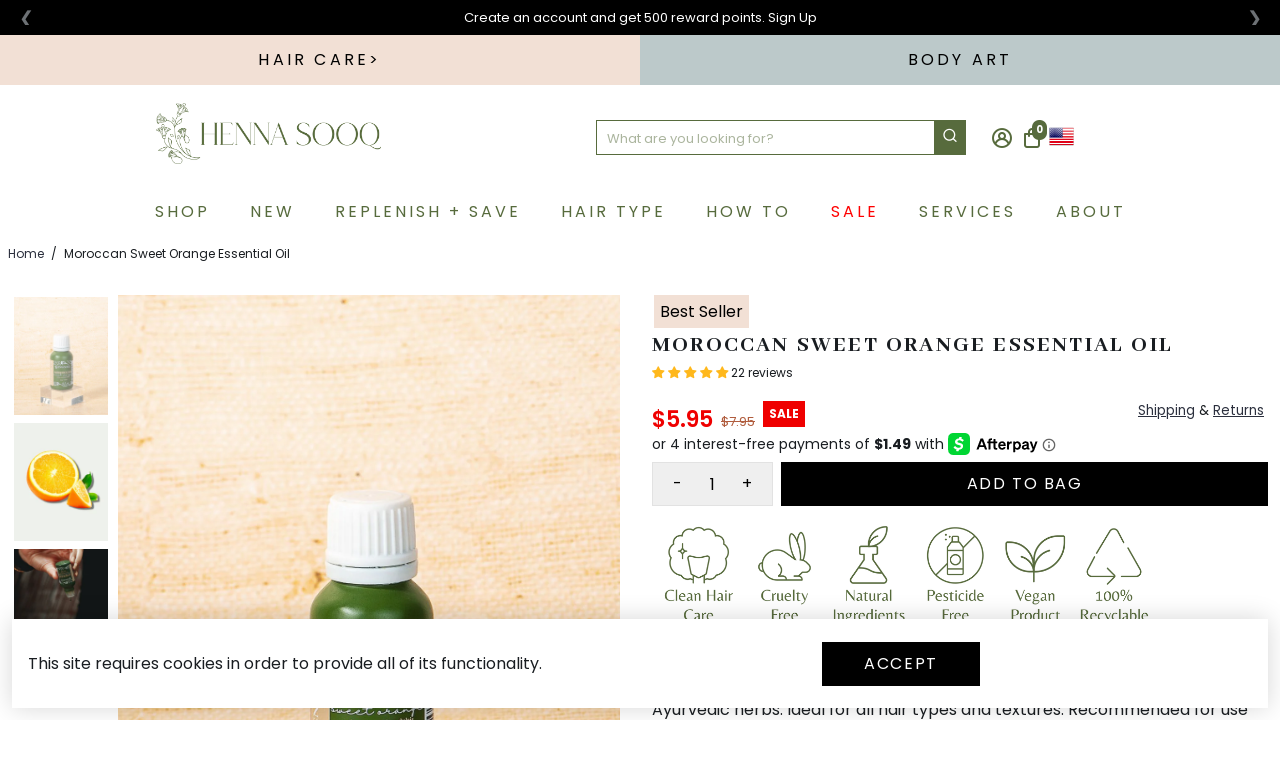

--- FILE ---
content_type: text/html; charset=utf-8
request_url: https://hennasooq.com/products/moroccan-sweet-orange-essential-oil
body_size: 102253
content:
<!doctype html>
<html fontify-lang="en">
  <head>
    <script type="text/javascript">
    (function(c,l,a,r,i,t,y){
        c[a]=c[a]||function(){(c[a].q=c[a].q||[]).push(arguments)};
        t=l.createElement(r);t.async=1;t.src="https://www.clarity.ms/tag/"+i;
        y=l.getElementsByTagName(r)[0];y.parentNode.insertBefore(t,y);
    })(window, document, "clarity", "script", "el49rki10n");
</script>




<!--
888888b.                              888                88888888888 888                                      
888  "88b                             888                    888     888                                      
888  .88P                             888                    888     888                                      
8888888K.   .d88b.   .d88b.  .d8888b  888888 .d88b.  888d888 888     88888b.   .d88b.  88888b.d88b.   .d88b.  
888  "Y88b d88""88b d88""88b 88K      888   d8P  Y8b 888P"   888     888 "88b d8P  Y8b 888 "888 "88b d8P  Y8b 
888    888 888  888 888  888 "Y8888b. 888   88888888 888     888     888  888 88888888 888  888  888 88888888 
888   d88P Y88..88P Y88..88P      X88 Y88b. Y8b.     888     888     888  888 Y8b.     888  888  888 Y8b.     
8888888P"   "Y88P"   "Y88P"   88888P'  "Y888 "Y8888  888     888     888  888  "Y8888  888  888  888  "Y8888  
-->
    <title>
      Moroccan Sweet Orange Essential Oil
      &ndash; Henna Sooq
    </title>
    
    <meta name="description" content="Moroccan Sweet Orange Essential Oil is naturally invigorating addition to your hair care regimen. A must have if you aren&#39;t really into the scent of henna and Ayurvedic herbs. Ideal for all hair types and textures. Recommended for use directly in henna hair coloring, Ayurvedic hair treatments, masks and hair oils. Size" />
    
    <link rel="canonical" href="https://hennasooq.com/products/moroccan-sweet-orange-essential-oil" />
    <link href="https://static.boostertheme.co" rel="preconnect" crossorigin>
    <link rel="dns-prefetch" href="//static.boostertheme.co">
    <link href="https://theme.boostertheme.com" rel="preconnect" crossorigin>
    <link rel="dns-prefetch" href="//theme.boostertheme.com">
    <link rel="preconnect" href="https://fonts.googleapis.com">
    <link rel="preconnect" href="https://fonts.gstatic.com" crossorigin>
    <link href="https://fonts.googleapis.com/css2?family=Poppins&Abhaya+Libre&family=Belleza&display=swap" rel="stylesheet">
    <meta charset="utf-8">
    <meta http-equiv="X-UA-Compatible" content="IE=edge,chrome=1">
    <meta name="viewport" content="width=device-width,initial-scale=1,shrink-to-fit=no">

    


    <link rel="apple-touch-icon" sizes="180x180" href="//hennasooq.com/cdn/shop/files/Website_Assets_Icons_and_Timeline_-08_78b20668-dd7d-4b75-86ce-2922c0f24704_180x180_crop_center.png?v=1663616770">
    <link rel="icon" type="image/png" sizes="32x32" href="//hennasooq.com/cdn/shop/files/Website_Assets_Icons_and_Timeline_-08_78b20668-dd7d-4b75-86ce-2922c0f24704_32x32_crop_center.png?v=1663616770">
    <link rel="icon" type="image/png" sizes="16x16" href="//hennasooq.com/cdn/shop/files/Website_Assets_Icons_and_Timeline_-08_78b20668-dd7d-4b75-86ce-2922c0f24704_16x16_crop_center.png?v=1663616770">
    <link rel="manifest" href="//hennasooq.com/cdn/shop/t/38/assets/site.webmanifest?v=65476804139617400701696175935">
    <meta name="msapplication-TileColor" content="">
    <meta name="theme-color" content=">


    
  




  <script src="//hennasooq.com/cdn/shop/t/38/assets/qikify-auto-hide.js?v=183531571032991101511670619701" defer="defer"></script><script>window.performance && window.performance.mark && window.performance.mark('shopify.content_for_header.start');</script><meta name="google-site-verification" content="x_h2D55gVg-Jzx6sUQ6eZmfuiUxx1QqTUGQ2TqLLKWY">
<meta name="facebook-domain-verification" content="43rkuqrt38oo683h1efb8b17y5tve4">
<meta name="google-site-verification" content="pLiZbS3B4btd2k95YDAUfbbSG8ot_OGhHZrwKlcncpw">
<meta name="google-site-verification" content="OaN0sgCXmUZyVVwUadbRPmqkY7Ziq0iUZvArkKd3I7I">
<meta name="google-site-verification" content="x_h2D55gVg-Jzx6sUQ6eZmfuiUxx1QqTUGQ2TqLLKWY">
<meta id="shopify-digital-wallet" name="shopify-digital-wallet" content="/117111/digital_wallets/dialog">
<meta name="shopify-checkout-api-token" content="608eea58f6b724ababad8ad43d2bbdd1">
<meta id="in-context-paypal-metadata" data-shop-id="117111" data-venmo-supported="true" data-environment="production" data-locale="en_US" data-paypal-v4="true" data-currency="USD">
<link rel="alternate" type="application/json+oembed" href="https://hennasooq.com/products/moroccan-sweet-orange-essential-oil.oembed">
<script async="async" src="/checkouts/internal/preloads.js?locale=en-US"></script>
<link rel="preconnect" href="https://shop.app" crossorigin="anonymous">
<script async="async" src="https://shop.app/checkouts/internal/preloads.js?locale=en-US&shop_id=117111" crossorigin="anonymous"></script>
<script id="apple-pay-shop-capabilities" type="application/json">{"shopId":117111,"countryCode":"US","currencyCode":"USD","merchantCapabilities":["supports3DS"],"merchantId":"gid:\/\/shopify\/Shop\/117111","merchantName":"Henna Sooq","requiredBillingContactFields":["postalAddress","email","phone"],"requiredShippingContactFields":["postalAddress","email","phone"],"shippingType":"shipping","supportedNetworks":["visa","masterCard","amex","discover","elo","jcb"],"total":{"type":"pending","label":"Henna Sooq","amount":"1.00"},"shopifyPaymentsEnabled":true,"supportsSubscriptions":true}</script>
<script id="shopify-features" type="application/json">{"accessToken":"608eea58f6b724ababad8ad43d2bbdd1","betas":["rich-media-storefront-analytics"],"domain":"hennasooq.com","predictiveSearch":true,"shopId":117111,"locale":"en"}</script>
<script>var Shopify = Shopify || {};
Shopify.shop = "hennasooq.myshopify.com";
Shopify.locale = "en";
Shopify.currency = {"active":"USD","rate":"1.0"};
Shopify.country = "US";
Shopify.theme = {"name":"Henna Sooq | 11\/29\/2024","id":139517198642,"schema_name":"Booster-6.0.5","schema_version":"6.0.5","theme_store_id":null,"role":"main"};
Shopify.theme.handle = "null";
Shopify.theme.style = {"id":null,"handle":null};
Shopify.cdnHost = "hennasooq.com/cdn";
Shopify.routes = Shopify.routes || {};
Shopify.routes.root = "/";</script>
<script type="module">!function(o){(o.Shopify=o.Shopify||{}).modules=!0}(window);</script>
<script>!function(o){function n(){var o=[];function n(){o.push(Array.prototype.slice.apply(arguments))}return n.q=o,n}var t=o.Shopify=o.Shopify||{};t.loadFeatures=n(),t.autoloadFeatures=n()}(window);</script>
<script>
  window.ShopifyPay = window.ShopifyPay || {};
  window.ShopifyPay.apiHost = "shop.app\/pay";
  window.ShopifyPay.redirectState = null;
</script>
<script id="shop-js-analytics" type="application/json">{"pageType":"product"}</script>
<script defer="defer" async type="module" src="//hennasooq.com/cdn/shopifycloud/shop-js/modules/v2/client.init-shop-cart-sync_BdyHc3Nr.en.esm.js"></script>
<script defer="defer" async type="module" src="//hennasooq.com/cdn/shopifycloud/shop-js/modules/v2/chunk.common_Daul8nwZ.esm.js"></script>
<script type="module">
  await import("//hennasooq.com/cdn/shopifycloud/shop-js/modules/v2/client.init-shop-cart-sync_BdyHc3Nr.en.esm.js");
await import("//hennasooq.com/cdn/shopifycloud/shop-js/modules/v2/chunk.common_Daul8nwZ.esm.js");

  window.Shopify.SignInWithShop?.initShopCartSync?.({"fedCMEnabled":true,"windoidEnabled":true});

</script>
<script>
  window.Shopify = window.Shopify || {};
  if (!window.Shopify.featureAssets) window.Shopify.featureAssets = {};
  window.Shopify.featureAssets['shop-js'] = {"shop-cart-sync":["modules/v2/client.shop-cart-sync_QYOiDySF.en.esm.js","modules/v2/chunk.common_Daul8nwZ.esm.js"],"init-fed-cm":["modules/v2/client.init-fed-cm_DchLp9rc.en.esm.js","modules/v2/chunk.common_Daul8nwZ.esm.js"],"shop-button":["modules/v2/client.shop-button_OV7bAJc5.en.esm.js","modules/v2/chunk.common_Daul8nwZ.esm.js"],"init-windoid":["modules/v2/client.init-windoid_DwxFKQ8e.en.esm.js","modules/v2/chunk.common_Daul8nwZ.esm.js"],"shop-cash-offers":["modules/v2/client.shop-cash-offers_DWtL6Bq3.en.esm.js","modules/v2/chunk.common_Daul8nwZ.esm.js","modules/v2/chunk.modal_CQq8HTM6.esm.js"],"shop-toast-manager":["modules/v2/client.shop-toast-manager_CX9r1SjA.en.esm.js","modules/v2/chunk.common_Daul8nwZ.esm.js"],"init-shop-email-lookup-coordinator":["modules/v2/client.init-shop-email-lookup-coordinator_UhKnw74l.en.esm.js","modules/v2/chunk.common_Daul8nwZ.esm.js"],"pay-button":["modules/v2/client.pay-button_DzxNnLDY.en.esm.js","modules/v2/chunk.common_Daul8nwZ.esm.js"],"avatar":["modules/v2/client.avatar_BTnouDA3.en.esm.js"],"init-shop-cart-sync":["modules/v2/client.init-shop-cart-sync_BdyHc3Nr.en.esm.js","modules/v2/chunk.common_Daul8nwZ.esm.js"],"shop-login-button":["modules/v2/client.shop-login-button_D8B466_1.en.esm.js","modules/v2/chunk.common_Daul8nwZ.esm.js","modules/v2/chunk.modal_CQq8HTM6.esm.js"],"init-customer-accounts-sign-up":["modules/v2/client.init-customer-accounts-sign-up_C8fpPm4i.en.esm.js","modules/v2/client.shop-login-button_D8B466_1.en.esm.js","modules/v2/chunk.common_Daul8nwZ.esm.js","modules/v2/chunk.modal_CQq8HTM6.esm.js"],"init-shop-for-new-customer-accounts":["modules/v2/client.init-shop-for-new-customer-accounts_CVTO0Ztu.en.esm.js","modules/v2/client.shop-login-button_D8B466_1.en.esm.js","modules/v2/chunk.common_Daul8nwZ.esm.js","modules/v2/chunk.modal_CQq8HTM6.esm.js"],"init-customer-accounts":["modules/v2/client.init-customer-accounts_dRgKMfrE.en.esm.js","modules/v2/client.shop-login-button_D8B466_1.en.esm.js","modules/v2/chunk.common_Daul8nwZ.esm.js","modules/v2/chunk.modal_CQq8HTM6.esm.js"],"shop-follow-button":["modules/v2/client.shop-follow-button_CkZpjEct.en.esm.js","modules/v2/chunk.common_Daul8nwZ.esm.js","modules/v2/chunk.modal_CQq8HTM6.esm.js"],"lead-capture":["modules/v2/client.lead-capture_BntHBhfp.en.esm.js","modules/v2/chunk.common_Daul8nwZ.esm.js","modules/v2/chunk.modal_CQq8HTM6.esm.js"],"checkout-modal":["modules/v2/client.checkout-modal_CfxcYbTm.en.esm.js","modules/v2/chunk.common_Daul8nwZ.esm.js","modules/v2/chunk.modal_CQq8HTM6.esm.js"],"shop-login":["modules/v2/client.shop-login_Da4GZ2H6.en.esm.js","modules/v2/chunk.common_Daul8nwZ.esm.js","modules/v2/chunk.modal_CQq8HTM6.esm.js"],"payment-terms":["modules/v2/client.payment-terms_MV4M3zvL.en.esm.js","modules/v2/chunk.common_Daul8nwZ.esm.js","modules/v2/chunk.modal_CQq8HTM6.esm.js"]};
</script>
<script>(function() {
  var isLoaded = false;
  function asyncLoad() {
    if (isLoaded) return;
    isLoaded = true;
    var urls = ["https:\/\/widget.gotolstoy.com\/widget\/widget.js?app-key=b104ffd8-1a87-48b5-affa-ab8eb5a84e0a\u0026shop=hennasooq.myshopify.com","https:\/\/d9trt6gazqoth.cloudfront.net\/courses\/\/js\/courseform.js?shop=hennasooq.myshopify.com","https:\/\/cdn-bundler.nice-team.net\/app\/js\/bundler.js?shop=hennasooq.myshopify.com","https:\/\/static.shareasale.com\/json\/shopify\/deduplication.js?shop=hennasooq.myshopify.com","https:\/\/static.shareasale.com\/json\/shopify\/shareasale-tracking.js?sasmid=126090\u0026ssmtid=19038\u0026shop=hennasooq.myshopify.com","https:\/\/cdn-app.sealsubscriptions.com\/shopify\/public\/js\/sealsubscriptions.js?shop=hennasooq.myshopify.com"];
    for (var i = 0; i < urls.length; i++) {
      var s = document.createElement('script');
      s.type = 'text/javascript';
      s.async = true;
      s.src = urls[i];
      var x = document.getElementsByTagName('script')[0];
      x.parentNode.insertBefore(s, x);
    }
  };
  if(window.attachEvent) {
    window.attachEvent('onload', asyncLoad);
  } else {
    window.addEventListener('load', asyncLoad, false);
  }
})();</script>
<script id="__st">var __st={"a":117111,"offset":-18000,"reqid":"8843ceaf-f47f-4a3f-b961-fa8b2af692b5-1768950705","pageurl":"hennasooq.com\/products\/moroccan-sweet-orange-essential-oil","u":"0c141b80400e","p":"product","rtyp":"product","rid":6762515726387};</script>
<script>window.ShopifyPaypalV4VisibilityTracking = true;</script>
<script id="captcha-bootstrap">!function(){'use strict';const t='contact',e='account',n='new_comment',o=[[t,t],['blogs',n],['comments',n],[t,'customer']],c=[[e,'customer_login'],[e,'guest_login'],[e,'recover_customer_password'],[e,'create_customer']],r=t=>t.map((([t,e])=>`form[action*='/${t}']:not([data-nocaptcha='true']) input[name='form_type'][value='${e}']`)).join(','),a=t=>()=>t?[...document.querySelectorAll(t)].map((t=>t.form)):[];function s(){const t=[...o],e=r(t);return a(e)}const i='password',u='form_key',d=['recaptcha-v3-token','g-recaptcha-response','h-captcha-response',i],f=()=>{try{return window.sessionStorage}catch{return}},m='__shopify_v',_=t=>t.elements[u];function p(t,e,n=!1){try{const o=window.sessionStorage,c=JSON.parse(o.getItem(e)),{data:r}=function(t){const{data:e,action:n}=t;return t[m]||n?{data:e,action:n}:{data:t,action:n}}(c);for(const[e,n]of Object.entries(r))t.elements[e]&&(t.elements[e].value=n);n&&o.removeItem(e)}catch(o){console.error('form repopulation failed',{error:o})}}const l='form_type',E='cptcha';function T(t){t.dataset[E]=!0}const w=window,h=w.document,L='Shopify',v='ce_forms',y='captcha';let A=!1;((t,e)=>{const n=(g='f06e6c50-85a8-45c8-87d0-21a2b65856fe',I='https://cdn.shopify.com/shopifycloud/storefront-forms-hcaptcha/ce_storefront_forms_captcha_hcaptcha.v1.5.2.iife.js',D={infoText:'Protected by hCaptcha',privacyText:'Privacy',termsText:'Terms'},(t,e,n)=>{const o=w[L][v],c=o.bindForm;if(c)return c(t,g,e,D).then(n);var r;o.q.push([[t,g,e,D],n]),r=I,A||(h.body.append(Object.assign(h.createElement('script'),{id:'captcha-provider',async:!0,src:r})),A=!0)});var g,I,D;w[L]=w[L]||{},w[L][v]=w[L][v]||{},w[L][v].q=[],w[L][y]=w[L][y]||{},w[L][y].protect=function(t,e){n(t,void 0,e),T(t)},Object.freeze(w[L][y]),function(t,e,n,w,h,L){const[v,y,A,g]=function(t,e,n){const i=e?o:[],u=t?c:[],d=[...i,...u],f=r(d),m=r(i),_=r(d.filter((([t,e])=>n.includes(e))));return[a(f),a(m),a(_),s()]}(w,h,L),I=t=>{const e=t.target;return e instanceof HTMLFormElement?e:e&&e.form},D=t=>v().includes(t);t.addEventListener('submit',(t=>{const e=I(t);if(!e)return;const n=D(e)&&!e.dataset.hcaptchaBound&&!e.dataset.recaptchaBound,o=_(e),c=g().includes(e)&&(!o||!o.value);(n||c)&&t.preventDefault(),c&&!n&&(function(t){try{if(!f())return;!function(t){const e=f();if(!e)return;const n=_(t);if(!n)return;const o=n.value;o&&e.removeItem(o)}(t);const e=Array.from(Array(32),(()=>Math.random().toString(36)[2])).join('');!function(t,e){_(t)||t.append(Object.assign(document.createElement('input'),{type:'hidden',name:u})),t.elements[u].value=e}(t,e),function(t,e){const n=f();if(!n)return;const o=[...t.querySelectorAll(`input[type='${i}']`)].map((({name:t})=>t)),c=[...d,...o],r={};for(const[a,s]of new FormData(t).entries())c.includes(a)||(r[a]=s);n.setItem(e,JSON.stringify({[m]:1,action:t.action,data:r}))}(t,e)}catch(e){console.error('failed to persist form',e)}}(e),e.submit())}));const S=(t,e)=>{t&&!t.dataset[E]&&(n(t,e.some((e=>e===t))),T(t))};for(const o of['focusin','change'])t.addEventListener(o,(t=>{const e=I(t);D(e)&&S(e,y())}));const B=e.get('form_key'),M=e.get(l),P=B&&M;t.addEventListener('DOMContentLoaded',(()=>{const t=y();if(P)for(const e of t)e.elements[l].value===M&&p(e,B);[...new Set([...A(),...v().filter((t=>'true'===t.dataset.shopifyCaptcha))])].forEach((e=>S(e,t)))}))}(h,new URLSearchParams(w.location.search),n,t,e,['guest_login'])})(!0,!0)}();</script>
<script integrity="sha256-4kQ18oKyAcykRKYeNunJcIwy7WH5gtpwJnB7kiuLZ1E=" data-source-attribution="shopify.loadfeatures" defer="defer" src="//hennasooq.com/cdn/shopifycloud/storefront/assets/storefront/load_feature-a0a9edcb.js" crossorigin="anonymous"></script>
<script crossorigin="anonymous" defer="defer" src="//hennasooq.com/cdn/shopifycloud/storefront/assets/shopify_pay/storefront-65b4c6d7.js?v=20250812"></script>
<script data-source-attribution="shopify.dynamic_checkout.dynamic.init">var Shopify=Shopify||{};Shopify.PaymentButton=Shopify.PaymentButton||{isStorefrontPortableWallets:!0,init:function(){window.Shopify.PaymentButton.init=function(){};var t=document.createElement("script");t.src="https://hennasooq.com/cdn/shopifycloud/portable-wallets/latest/portable-wallets.en.js",t.type="module",document.head.appendChild(t)}};
</script>
<script data-source-attribution="shopify.dynamic_checkout.buyer_consent">
  function portableWalletsHideBuyerConsent(e){var t=document.getElementById("shopify-buyer-consent"),n=document.getElementById("shopify-subscription-policy-button");t&&n&&(t.classList.add("hidden"),t.setAttribute("aria-hidden","true"),n.removeEventListener("click",e))}function portableWalletsShowBuyerConsent(e){var t=document.getElementById("shopify-buyer-consent"),n=document.getElementById("shopify-subscription-policy-button");t&&n&&(t.classList.remove("hidden"),t.removeAttribute("aria-hidden"),n.addEventListener("click",e))}window.Shopify?.PaymentButton&&(window.Shopify.PaymentButton.hideBuyerConsent=portableWalletsHideBuyerConsent,window.Shopify.PaymentButton.showBuyerConsent=portableWalletsShowBuyerConsent);
</script>
<script data-source-attribution="shopify.dynamic_checkout.cart.bootstrap">document.addEventListener("DOMContentLoaded",(function(){function t(){return document.querySelector("shopify-accelerated-checkout-cart, shopify-accelerated-checkout")}if(t())Shopify.PaymentButton.init();else{new MutationObserver((function(e,n){t()&&(Shopify.PaymentButton.init(),n.disconnect())})).observe(document.body,{childList:!0,subtree:!0})}}));
</script>
<link id="shopify-accelerated-checkout-styles" rel="stylesheet" media="screen" href="https://hennasooq.com/cdn/shopifycloud/portable-wallets/latest/accelerated-checkout-backwards-compat.css" crossorigin="anonymous">
<style id="shopify-accelerated-checkout-cart">
        #shopify-buyer-consent {
  margin-top: 1em;
  display: inline-block;
  width: 100%;
}

#shopify-buyer-consent.hidden {
  display: none;
}

#shopify-subscription-policy-button {
  background: none;
  border: none;
  padding: 0;
  text-decoration: underline;
  font-size: inherit;
  cursor: pointer;
}

#shopify-subscription-policy-button::before {
  box-shadow: none;
}

      </style>

<script>window.performance && window.performance.mark && window.performance.mark('shopify.content_for_header.end');</script><style type="text/css" id="nitro-fontify" >
</style>


    <style>
      .main__navigation--center{
opacity:0;}
      .gallery__button--holder {}.gal_arrow_btns {position: absolute;z-index: 9;left: 25px; height: 615px!important;}.gallery__button {width: 50px !important;}
      h1, h3, h4, h1.h-reset.font__size--big, span.accordion__item--title, .product__title, .button--primary, .button--secondary, .shopify-payment-button__button.shopify-payment-button__button--unbranded{
text-transform: uppercase !important;
letter-spacing: 0.1em;
font-display: block !important;
}
@media only screen and (min-width: 768px){
.product__atc .button {
    max-width: 80% !important;
}
}
      @font-face {
font-family: "Halimun";
src: url("https://cdn.shopify.com/s/files/1/0011/7111/files/Halimun.woff2?v=1657163771") format("woff2");
}
    @font-face {
font-family: "Belleza-Regular";
src: url("https://cdn.shopify.com/s/files/1/0011/7111/files/Belleza-Regular.woff2?v=1657670376") format("woff2");
}
    @font-face {
font-family: "Abhaya-Libre-ExtraBold";
src: url("https://cdn.shopify.com/s/files/1/0011/7111/files/Abhaya-Libre-ExtraBold.ttf.woff?v=1657670354") format("woff");
}
.sdfq{padding-left:9%!important}.comment-form{display:grid}.comment-form label{text-transform:uppercase;margin-top:25px}.comment-form input,.comment-form textarea{text-transform:capitalize;padding:10px;margin:6px 0}.comment-form input[type=submit]{background:#b05c3d;color:#fff;cursor:pointer!important}.comment-form input[type=submit]:hover{opacity:.8}
/* Hide all express buttons from cart page/sidebar */
.additional-checkout-buttons {
  display: none !important;
}

/* hide on minimal theme */
.cart__additional_checkout {
  display: none !important;
}

.additional_checkout_buttons {
  display: none !important;
}

/* Hide dynamic paypal button on cart */
#dynamic-checkout-cart {
  display: none !important;
}
         @font-face {
  font-family: Poppins;
  font-weight: 400;
  font-style: normal;
  src: url("//hennasooq.com/cdn/fonts/poppins/poppins_n4.0ba78fa5af9b0e1a374041b3ceaadf0a43b41362.woff2") format("woff2"),
       url("//hennasooq.com/cdn/fonts/poppins/poppins_n4.214741a72ff2596839fc9760ee7a770386cf16ca.woff") format("woff");
font-display: swap;}
      @font-face {
  font-family: Poppins;
  font-weight: 400;
  font-style: normal;
  src: url("//hennasooq.com/cdn/fonts/poppins/poppins_n4.0ba78fa5af9b0e1a374041b3ceaadf0a43b41362.woff2") format("woff2"),
       url("//hennasooq.com/cdn/fonts/poppins/poppins_n4.214741a72ff2596839fc9760ee7a770386cf16ca.woff") format("woff");
font-display: swap;}
     @font-face {
  font-family: Poppins;
  font-weight: 600;
  font-style: normal;
  src: url("//hennasooq.com/cdn/fonts/poppins/poppins_n6.aa29d4918bc243723d56b59572e18228ed0786f6.woff2") format("woff2"),
       url("//hennasooq.com/cdn/fonts/poppins/poppins_n6.5f815d845fe073750885d5b7e619ee00e8111208.woff") format("woff");
font-display: swap;}
     @font-face {
  font-family: Poppins;
  font-weight: 700;
  font-style: normal;
  src: url("//hennasooq.com/cdn/fonts/poppins/poppins_n7.56758dcf284489feb014a026f3727f2f20a54626.woff2") format("woff2"),
       url("//hennasooq.com/cdn/fonts/poppins/poppins_n7.f34f55d9b3d3205d2cd6f64955ff4b36f0cfd8da.woff") format("woff");
font-display: swap;}
 :root{--baseFont: Poppins, sans-serif;--titleFont: Poppins, sans-serif;--smallFontSize: 12px;--baseFontSize: 16px;--mediumFontSize: 22px;--mediumSubtitleFontSize: 17.6px;--bigFontSize: 40px;--headingFontSize: 47px;--subHeadingFontSize: 30px;--bodyBackgroundColor: #FFFFFF;--textColor:  #191d21;--titleColor: #b05c3d;--secondaryBodyBackgroundColor: #FFFFFF;--secondaryTextColor: #b05c3d;--linkColor: #2B2F3D;--gLinkColor: #2B2F3D;--accentColor: #576b3d;--accentColor005: rgba(87, 107, 61, 0.05);--accentColor01: rgba(87, 107, 61, 0.1);--accentColor025: rgba(87, 107, 61, 0.25);--accentColor05: rgba(87, 107, 61, 0.5);--accentColor075: rgba(87, 107, 61, 0.75);--accentTextColor: #FFFFFF;--secondaryAccentColor: #ffffff;--secondaryAccentTextColor: #1d605c;--disabledBackgroundColor: ;--disabledTextColor: ;--alertColor: #EF0000;--alertColor005: rgba(239, 0, 0, 0.05);--borderRadius: 0px;--borderRadiusSmall: 0px;--cardPadding: 6px;--maxwidth:1280px;;--inputFill: #EFEFEF;--inputContent: #000000}*{box-sizing:border-box;backface-visibility:hidden}html{-webkit-text-size-adjust:100%}body{margin:0}main{display:block}hr{box-sizing:content-box;height:0;overflow:visible}pre{font-family:monospace, monospace;font-size:1em}a{background-color:transparent}abbr[title]{border-bottom:none;text-decoration:underline;text-decoration:underline dotted}b,strong{font-weight:bolder}code,kbd,samp{font-family:monospace, monospace;font-size:1em}small{font-size:80%}sub,sup{font-size:75%;line-height:0;position:relative;vertical-align:baseline}sub{bottom:-0.25em}sup{top:-0.5em}img{border-style:none;max-width:100%;height:auto}button,input,optgroup,select,textarea{font-family:inherit;font-size:100%;line-height:1.15;margin:0;background:var(--inputFill);color:var(--inputContent);border:1px solid #e2e2e2;border-radius:var(--borderRadiusSmall)}button:hover,select:hover{cursor:pointer}button,input{overflow:visible}button,select{text-transform:none}button,[type="button"],[type="reset"],[type="submit"]{-webkit-appearance:button}button::-moz-focus-inner,[type="button"]::-moz-focus-inner,[type="reset"]::-moz-focus-inner,[type="submit"]::-moz-focus-inner{border-style:none;padding:0}button:-moz-focusring,[type="button"]:-moz-focusring,[type="reset"]:-moz-focusring,[type="submit"]:-moz-focusring{outline:1px dotted ButtonText}fieldset{padding:0.35em 0.75em 0.625em}legend{box-sizing:border-box;color:inherit;display:table;max-width:100%;padding:0;white-space:normal}progress{vertical-align:baseline}textarea{overflow:auto}[type="checkbox"],[type="radio"]{box-sizing:border-box;padding:0}[type="number"]::-webkit-inner-spin-button,[type="number"]::-webkit-outer-spin-button{height:auto}[type="search"]{-webkit-appearance:textfield;outline-offset:-2px}[type="search"]::-webkit-search-decoration{-webkit-appearance:none}::-webkit-file-upload-button{-webkit-appearance:button;font:inherit}details{display:block}summary{display:list-item}template{display:none}[hidden]{display:none}:focus{outline:0}select:focus,input:focus{border:1px solid darken(#e2e2e2, 20%)}[class^="col"] p{width:100%}.container-fluid,.container{margin-right:auto;margin-left:auto}.row-container{margin:auto auto}.row{position:relative;display:-webkit-box;display:-ms-flexbox;display:flex;-webkit-box-flex:0;-ms-flex:0 1 auto;flex:0 1 auto;-webkit-box-orient:horizontal;-webkit-box-direction:normal;-ms-flex-direction:row;flex-direction:row;-ms-flex-wrap:wrap;flex-wrap:wrap;width:100%}.row.reverse{-webkit-box-orient:horizontal;-webkit-box-direction:reverse;-ms-flex-direction:row-reverse;flex-direction:row-reverse}.col.reverse{-webkit-box-orient:vertical;-webkit-box-direction:reverse;-ms-flex-direction:column-reverse;flex-direction:column-reverse}.hide{display:none !important}.col-min,.col,.col-1,.col-2,.col-3,.col-4,.col-5,.col-6,.col-7,.col-8,.col-9,.col-10,.col-11,.col-12,.col-offset-0,.col-offset-1,.col-offset-2,.col-offset-3,.col-offset-4,.col-offset-5,.col-offset-6,.col-offset-7,.col-offset-8,.col-offset-9,.col-offset-10,.col-offset-11,.col-offset-12{display:flex;-webkit-box-flex:0;-ms-flex:0 0 auto;flex:0 0 auto;padding-right:12px;padding-left:12px}.col-min{max-width:100%}.col{-webkit-box-flex:1;-ms-flex-positive:1;flex-grow:1;-ms-flex-preferred-size:0;flex-basis:0;max-width:100%}.col-1{-ms-flex-preferred-size:8.33333333%;flex-basis:8.33333333%;max-width:8.33333333%}.col-2{-ms-flex-preferred-size:16.66666667%;flex-basis:16.66666667%;max-width:16.66666667%}.col-3{-ms-flex-preferred-size:25%;flex-basis:25%;max-width:25%}.col-4{-ms-flex-preferred-size:33.33333333%;flex-basis:33.33333333%;max-width:33.33333333%}.col-5{-ms-flex-preferred-size:41.66666667%;flex-basis:41.66666667%;max-width:41.66666667%}.col-6{-ms-flex-preferred-size:50%;flex-basis:50%;max-width:50%}.col-7{-ms-flex-preferred-size:58.33333333%;flex-basis:58.33333333%;max-width:58.33333333%}.col-8{-ms-flex-preferred-size:66.66666667%;flex-basis:66.66666667%;max-width:66.66666667%}.col-9{-ms-flex-preferred-size:75%;flex-basis:75%;max-width:75%}.col-10{-ms-flex-preferred-size:83.33333333%;flex-basis:83.33333333%;max-width:83.33333333%}.col-11{-ms-flex-preferred-size:91.66666667%;flex-basis:91.66666667%;max-width:91.66666667%}.col-12{-ms-flex-preferred-size:100%;flex-basis:100%;max-width:100%}.col-offset-0{margin-left:0}.col-offset-1{margin-left:8.33333333%}.col-offset-2{margin-left:16.66666667%}.col-offset-3{margin-left:25%}.col-offset-4{margin-left:33.33333333%}.col-offset-5{margin-left:41.66666667%}.col-offset-6{margin-left:50%}.col-offset-7{margin-left:58.33333333%}.col-offset-8{margin-left:66.66666667%}.col-offset-9{margin-left:75%}.col-offset-10{margin-left:83.33333333%}.col-offset-11{margin-left:91.66666667%}.start{-webkit-box-pack:start;-ms-flex-pack:start;justify-content:flex-start;justify-items:flex-start;text-align:left;text-align:start}.center{-webkit-box-pack:center;-ms-flex-pack:center;justify-content:center;justify-items:center;text-align:center}.end{-webkit-box-pack:end;-ms-flex-pack:end;justify-content:flex-end;justify-items:flex-end;text-align:right;text-align:end}.top{-webkit-box-align:start;-ms-flex-align:start;align-items:flex-start;align-content:flex-start}.middle{-webkit-box-align:center;-ms-flex-align:center;align-items:center;align-content:center}.bottom{-webkit-box-align:end;-ms-flex-align:end;align-items:flex-end;align-content:flex-end}.around{-ms-flex-pack:distribute;justify-content:space-around}.between{-webkit-box-pack:justify;-ms-flex-pack:justify;justify-content:space-between}.first{-webkit-box-ordinal-group:0;-ms-flex-order:-1;order:-1}.last{-webkit-box-ordinal-group:2;-ms-flex-order:1;order:1}@media only screen and (min-width: 600px){.col-sm-min,.col-sm,.col-sm-1,.col-sm-2,.col-sm-3,.col-sm-4,.col-sm-5,.col-sm-6,.col-sm-7,.col-sm-8,.col-sm-9,.col-sm-10,.col-sm-11,.col-sm-12,.col-sm-offset-0,.col-sm-offset-1,.col-sm-offset-2,.col-sm-offset-3,.col-sm-offset-4,.col-sm-offset-5,.col-sm-offset-6,.col-sm-offset-7,.col-sm-offset-8,.col-sm-offset-9,.col-sm-offset-10,.col-sm-offset-11,.col-sm-offset-12{display:flex;-webkit-box-flex:0;-ms-flex:0 0 auto;flex:0 0 auto;padding-right:12px;padding-left:12px}.col-sm{-webkit-box-flex:1;-ms-flex-positive:1;flex-grow:1;-ms-flex-preferred-size:0;flex-basis:0;max-width:100%}.col-sm-1{-ms-flex-preferred-size:8.33333333%;flex-basis:8.33333333%;max-width:8.33333333%}.col-sm-2{-ms-flex-preferred-size:16.66666667%;flex-basis:16.66666667%;max-width:16.66666667%}.col-sm-3{-ms-flex-preferred-size:25%;flex-basis:25%;max-width:25%}.col-sm-4{-ms-flex-preferred-size:33.33333333%;flex-basis:33.33333333%;max-width:33.33333333%}.col-sm-5{-ms-flex-preferred-size:41.66666667%;flex-basis:41.66666667%;max-width:41.66666667%}.col-sm-6{-ms-flex-preferred-size:50%;flex-basis:50%;max-width:50%}.col-sm-7{-ms-flex-preferred-size:58.33333333%;flex-basis:58.33333333%;max-width:58.33333333%}.col-sm-8{-ms-flex-preferred-size:66.66666667%;flex-basis:66.66666667%;max-width:66.66666667%}.col-sm-9{-ms-flex-preferred-size:75%;flex-basis:75%;max-width:75%}.col-sm-10{-ms-flex-preferred-size:83.33333333%;flex-basis:83.33333333%;max-width:83.33333333%}.col-sm-11{-ms-flex-preferred-size:91.66666667%;flex-basis:91.66666667%;max-width:91.66666667%}.col-sm-12{-ms-flex-preferred-size:100%;flex-basis:100%;max-width:100%}.col-sm-offset-0{margin-left:0}.col-sm-offset-1{margin-left:8.33333333%}.col-sm-offset-2{margin-left:16.66666667%}.col-sm-offset-3{margin-left:25%}.col-sm-offset-4{margin-left:33.33333333%}.col-sm-offset-5{margin-left:41.66666667%}.col-sm-offset-6{margin-left:50%}.col-sm-offset-7{margin-left:58.33333333%}.col-sm-offset-8{margin-left:66.66666667%}.col-sm-offset-9{margin-left:75%}.col-sm-offset-10{margin-left:83.33333333%}.col-sm-offset-11{margin-left:91.66666667%}.start-sm{-webkit-box-pack:start;-ms-flex-pack:start;justify-content:flex-start;text-align:left;text-align:start}.center-sm{-webkit-box-pack:center;-ms-flex-pack:center;justify-content:center;text-align:center}.end-sm{-webkit-box-pack:end;-ms-flex-pack:end;justify-content:flex-end;text-align:right;text-align:end}.top-sm{-webkit-box-align:start;-ms-flex-align:start;align-items:flex-start}.middle-sm{-webkit-box-align:center;-ms-flex-align:center;align-items:center}.bottom-sm{-webkit-box-align:end;-ms-flex-align:end;align-items:flex-end}.around-sm{-ms-flex-pack:distribute;justify-content:space-around}.between-sm{-webkit-box-pack:justify;-ms-flex-pack:justify;justify-content:space-between}.first-sm{-webkit-box-ordinal-group:0;-ms-flex-order:-1;order:-1}.last-sm{-webkit-box-ordinal-group:2;-ms-flex-order:1;order:1}}@media only screen and (min-width: 768px){.col-md-min,.col-md,.col-md-1,.col-md-2,.col-md-3,.col-md-4,.col-md-5,.col-md-6,.col-md-7,.col-md-8,.col-md-9,.col-md-10,.col-md-11,.col-md-12,.col-md-1-5,.col-md-offset-0,.col-md-offset-1,.col-md-offset-2,.col-md-offset-3,.col-md-offset-4,.col-md-offset-5,.col-md-offset-6,.col-md-offset-7,.col-md-offset-8,.col-md-offset-9,.col-md-offset-10,.col-md-offset-11,.col-md-offset-12{display:flex;-webkit-box-flex:0;-ms-flex:0 0 auto;flex:0 0 auto;padding-right:12px;padding-left:12px}.col-md{-webkit-box-flex:1;-ms-flex-positive:1;flex-grow:1;-ms-flex-preferred-size:0;flex-basis:0;max-width:100%}.col-md-1-5{-ms-flex-preferred-size:20%;flex-basis:20%;max-width:20%}.col-md-1{-ms-flex-preferred-size:8.33333333%;flex-basis:8.33333333%;max-width:8.33333333%}.col-md-2{-ms-flex-preferred-size:16.66666667%;flex-basis:16.66666667%;max-width:16.66666667%}.col-md-3{-ms-flex-preferred-size:25%;flex-basis:25%;max-width:25%}.col-md-4{-ms-flex-preferred-size:33.33333333%;flex-basis:33.33333333%;max-width:33.33333333%}.col-md-5{-ms-flex-preferred-size:41.66666667%;flex-basis:41.66666667%;max-width:41.66666667%}.col-md-6{-ms-flex-preferred-size:50%;flex-basis:50%;max-width:50%}.col-md-7{-ms-flex-preferred-size:58.33333333%;flex-basis:58.33333333%;max-width:58.33333333%}.col-md-8{-ms-flex-preferred-size:66.66666667%;flex-basis:66.66666667%;max-width:66.66666667%}.col-md-9{-ms-flex-preferred-size:75%;flex-basis:75%;max-width:75%}.col-md-10{-ms-flex-preferred-size:83.33333333%;flex-basis:83.33333333%;max-width:83.33333333%}.col-md-11{-ms-flex-preferred-size:91.66666667%;flex-basis:91.66666667%;max-width:91.66666667%}.col-md-12{-ms-flex-preferred-size:100%;flex-basis:100%;max-width:100%}.col-md-offset-0{margin-left:0}.col-md-offset-1{margin-left:8.33333333%}.col-md-offset-2{margin-left:16.66666667%}.col-md-offset-3{margin-left:25%}.col-md-offset-4{margin-left:33.33333333%}.col-md-offset-5{margin-left:41.66666667%}.col-md-offset-6{margin-left:50%}.col-md-offset-7{margin-left:58.33333333%}.col-md-offset-8{margin-left:66.66666667%}.col-md-offset-9{margin-left:75%}.col-md-offset-10{margin-left:83.33333333%}.col-md-offset-11{margin-left:91.66666667%}.start-md{-webkit-box-pack:start;-ms-flex-pack:start;justify-content:flex-start;text-align:left;text-align:start}.center-md{-webkit-box-pack:center;-ms-flex-pack:center;justify-content:center;text-align:center}.end-md{-webkit-box-pack:end;-ms-flex-pack:end;justify-content:flex-end;text-align:right;text-align:end}.top-md{-webkit-box-align:start;-ms-flex-align:start;align-items:flex-start}.middle-md{-webkit-box-align:center;-ms-flex-align:center;align-items:center}.bottom-md{-webkit-box-align:end;-ms-flex-align:end;align-items:flex-end}.around-md{-ms-flex-pack:distribute;justify-content:space-around}.between-md{-webkit-box-pack:justify;-ms-flex-pack:justify;justify-content:space-between}.first-md{-webkit-box-ordinal-group:0;-ms-flex-order:-1;order:-1}.last-md{-webkit-box-ordinal-group:2;-ms-flex-order:1;order:1}}@media only screen and (min-width: 1024px){.col-lg-min,.col-lg,.col-lg-1,.col-lg-2,.col-lg-3,.col-lg-4,.col-lg-5,.col-lg-1-5,.col-lg-6,.col-lg-7,.col-lg-8,.col-lg-9,.col-lg-10,.col-lg-11,.col-lg-12,.col-lg-offset-0,.col-lg-offset-1,.col-lg-offset-2,.col-lg-offset-3,.col-lg-offset-4,.col-lg-offset-5,.col-lg-offset-6,.col-lg-offset-7,.col-lg-offset-8,.col-lg-offset-9,.col-lg-offset-10,.col-lg-offset-11,.col-lg-offset-12{display:flex;-webkit-box-flex:0;-ms-flex:0 0 auto;flex:0 0 auto;padding-right:12px;padding-left:12px}.col-lg{-webkit-box-flex:1;-ms-flex-positive:1;flex-grow:1;-ms-flex-preferred-size:0;flex-basis:0;max-width:100%}.col-lg-1{-ms-flex-preferred-size:8.33333333%;flex-basis:8.33333333%;max-width:8.33333333%}.col-lg-2{-ms-flex-preferred-size:16.66666667%;flex-basis:16.66666667%;max-width:16.66666667%}.col-lg-1-5{-ms-flex-preferred-size:20%;flex-basis:20%;max-width:20%}.col-lg-3{-ms-flex-preferred-size:25%;flex-basis:25%;max-width:25%}.col-lg-4{-ms-flex-preferred-size:33.33333333%;flex-basis:33.33333333%;max-width:33.33333333%}.col-lg-5{-ms-flex-preferred-size:41.66666667%;flex-basis:41.66666667%;max-width:41.66666667%}.col-lg-6{-ms-flex-preferred-size:50%;flex-basis:50%;max-width:50%}.col-lg-7{-ms-flex-preferred-size:58.33333333%;flex-basis:58.33333333%;max-width:58.33333333%}.col-lg-8{-ms-flex-preferred-size:66.66666667%;flex-basis:66.66666667%;max-width:66.66666667%}.col-lg-9{-ms-flex-preferred-size:75%;flex-basis:75%;max-width:75%}.col-lg-10{-ms-flex-preferred-size:83.33333333%;flex-basis:83.33333333%;max-width:83.33333333%}.col-lg-11{-ms-flex-preferred-size:91.66666667%;flex-basis:91.66666667%;max-width:91.66666667%}.col-lg-12{-ms-flex-preferred-size:100%;flex-basis:100%;max-width:100%}.col-lg-offset-0{margin-left:0}.col-lg-offset-1{margin-left:8.33333333%}.col-lg-offset-2{margin-left:16.66666667%}.col-lg-offset-3{margin-left:25%}.col-lg-offset-4{margin-left:33.33333333%}.col-lg-offset-5{margin-left:41.66666667%}.col-lg-offset-6{margin-left:50%}.col-lg-offset-7{margin-left:58.33333333%}.col-lg-offset-8{margin-left:66.66666667%}.col-lg-offset-9{margin-left:75%}.col-lg-offset-10{margin-left:83.33333333%}.col-lg-offset-11{margin-left:91.66666667%}.start-lg{-webkit-box-pack:start;-ms-flex-pack:start;justify-content:flex-start;text-align:left;text-align:start}.center-lg{-webkit-box-pack:center;-ms-flex-pack:center;justify-content:center;text-align:center}.end-lg{-webkit-box-pack:end;-ms-flex-pack:end;justify-content:flex-end;text-align:right;text-align:end}.top-lg{-webkit-box-align:start;-ms-flex-align:start;align-items:flex-start}.middle-lg{-webkit-box-align:center;-ms-flex-align:center;align-items:center}.bottom-lg{-webkit-box-align:end;-ms-flex-align:end;align-items:flex-end}.around-lg{-ms-flex-pack:distribute;justify-content:space-around}.between-lg{-webkit-box-pack:justify;-ms-flex-pack:justify;justify-content:space-between}.first-lg{-webkit-box-ordinal-group:0;-ms-flex-order:-1;order:-1}.last-lg{-webkit-box-ordinal-group:2;-ms-flex-order:1;order:1}}.primaryCombo{background-color:var(--accentColor);color:var(--accentTextColor)}.primaryCombo--reversed{background-color:var(--accentTextColor);color:var(--accentColor)}.secondaryCombo{background-color:var(--secondaryAccentColor);color:var(--secondaryAccentTextColor)}.secondaryCombo--reversed{background-color:var(--secondaryAccentTextColor);color:var(--secondaryAccentColor)}.unflex{display:block}.flex{display:flex}::-moz-selection{color:var(--accentTextColor);background:var(--accentColor)}::selection{color:var(--accentTextColor);background:var(--accentColor)}table{border:1px inset transparent;border-collapse:collapse}td,th{padding:16px}tr{transition:background-color 0.15s}tr:nth-child(even){background-color:rgba(255, 255, 255, 0.85);color:var(--secondaryTextColor)}tr:hover{background-color:var(--secondaryBodyBackgroundColor)}.h-reset,.h-reset--all h1,.h-reset--all h2,.h-reset--all h3,.h-reset--all h4,.h-reset--all h5,.h-reset--all h6{margin:0;line-height:1em;font-weight:normal}.urgency__text span p{margin:0}h1,h2,h3{font-family:var(--titleFont)}h1,h2{font-weight:400;color:var(--titleColor)}p,span{color:var(--textColor)}.p-reset,.p-reset--all p{line-height:1.35em;margin:0}a{color:var(--linkColor)}a:not(.button):hover{color:var(--accentColor)}.inherit .s__block *:not(.button):not(.tag):not(.countdown),.footer.inherit *:not(.button),.subfooter.inherit *:not(.button),.info-bar *,.bcard--default .inherit *,.slide .inherit *,.banner.inherit *{color:inherit}.max-width,.layout__boxed,.layout__stretchBg>.layout__content{max-width:var(--maxwidth);margin-right:auto;margin-left:auto;width:100%;position:relative}.raw__content{padding-left:0.75rem;padding-right:0.75rem}.layout__boxed>.layout__content,.layout__stretchContent>.layout__content{margin-right:auto;margin-left:auto;width:100%;position:relative}html,body{height:100%}.container{min-height:100vh;display:flex;flex-direction:column}main{display:flex;flex-direction:column;flex:1 1 auto}.wrapper--bottom{margin-top:auto;padding-top:48px}body{font-family:var(--baseFont);font-weight:400;font-size:var(--baseFontSize);background:var(--bodyBackgroundColor);color:var(--textColor)}input{border-radius:var(--borderRadiusSmall)}.svg-icon{height:20px;width:20px;max-height:100%;fill:currentColor}.icon-link{height:100%;line-height:0;max-height:20px;margin:0px 4px !important}.icon-link .uil{font-size:25px;color:currentColor}.icon-link .uil.uil-facebook-f{font-size:22px}.icon-link .uil.uil-whatsapp{font-size:23px;line-height:20px}.icon-link .uil::before{line-height:20px;margin:0px !important;padding:0px}.overlay{position:absolute;width:100%;height:100%;top:0;left:0}.self__align--center{align-self:center}.self__align--top{align-self:flex-start}.self__align--bottom{align-self:flex-end}.self__justify--start{justify-self:flex-start}.self__justify--center{justify-self:center}.self__justify--end{justify-self:flex-end}.border-radius{border-radius:var(--borderRadius)}.border-radius--small{border-radius:var(--borderRadiusSmall)}.margin__vertical{margin-top:12px;margin-bottom:12px}.margin__horizontal{margin-left:12px;margin-right:12px}.margin--4{margin:4px}.margin__bottom--12{margin-bottom:12px}.margin__horizontal--4{margin-left:4px;margin-right:4px}.margin--8{margin:8px}.margin--16{margin:16px}.padding__horizontal{padding-left:12px;padding-right:12px}.padding__vertical{padding-top:12px;padding-bottom:12px}.bg__top{background-position:top}.bg__bottom{background-position:bottom}.bg__middle{background-position:center}.disable-select{-webkit-touch-callout:none;-webkit-user-select:none;-khtml-user-select:none;-moz-user-select:none;-ms-user-select:none;user-select:none}.fancy-scroll::-webkit-scrollbar{width:3px}.fancy-scroll::-webkit-scrollbar-track{background:#f1f1f1}.fancy-scroll::-webkit-scrollbar-thumb{background:#888}.fancy-scroll::-webkit-scrollbar-thumb:hover{background:#555}.hidden-scroll::-webkit-scrollbar{width:0px}.hidden-scroll::-webkit-scrollbar-track{background:transparent}.hidden-scroll::-webkit-scrollbar-thumb{background:transparent}.hidden-scroll::-webkit-scrollbar-thumb:hover{background:transparent}select{padding:0.5rem;border-radius:var(--borderRadiusSmall);font-size:var(--smallFontSize)}.booster__popup--holder{position:fixed;right:10px;top:10px;z-index:99;max-width:calc(100% - 20px)}.booster__popup{opacity:0;padding:10px;margin-top:10px;max-width:100%;display:block;text-decoration:none !important}.booster__popup--error{background:var(--alertColor);color:var(--accentTextColor) !important}.booster__popup--info,.booster__popup--success{background:var(--accentColor);color:var(--accentTextColor) !important}.booster__popup--warning{background:#ffe58e;color:black !important}.banner{margin-bottom:24px;padding:24px}.description--collapse{display:-webkit-box;-webkit-box-orient:vertical;overflow:hidden;-webkit-line-clamp:1;text-overflow:ellipsis}.description--collapse>*:not(style):not(script){display:inline-block;min-width:100%}.readMore__toggle{margin-top:12px;display:inline-block}.readMore__toggle:hover{cursor:pointer}.readMore__toggle::after{content:' more'}.pagination{margin:24px 0px}.pagination__page{margin:0px 4px !important;padding:6px 12px;text-decoration:none;transition:all 0.15s;border-radius:var(--borderRadiusSmall)}.pagination__page .uil::before{margin:0px !important}.pagination__page:hover{color:var(--accentColor);background:rgba(87, 107, 61, 0.1)}.pagination__page--current,.pagination__page--current:hover{color:var(--accentTextColor);background:var(--accentColor)}@media screen and (max-width: 767px){.pagination__page{padding:6px}}[data-bstr-slide-holder]{overflow:hidden;overflow-x:scroll;-ms-overflow-style:none;scrollbar-width:none;scroll-behavior:smooth;scroll-snap-type:x mandatory;display:flex;flex-wrap:nowrap}[data-bstr-slide-holder]::-webkit-scrollbar{display:none}[data-bstr-slider-orientation="vertical"]{overflow:hidden;overflow-y:scroll;scroll-snap-type:y mandatory;padding-left:0;scroll-padding-left:0;flex-direction:column}[data-bstr-slide]{scroll-snap-align:start}.nav__utils{justify-content:flex-end}.page__header .logo--transparent{display:none}.header__plist--item{display:flex;margin-bottom:0.5rem}.header__plist--item>a{flex-shrink:0}.header__plist--image{height:80px;width:80px;object-fit:cover;flex-shrink:0;margin-right:0.5rem}.header__plist--name{display:block;margin-bottom:0.35rem;white-space:normal}.header__utility>*:hover,.header__utility .uil:hover{cursor:pointer;color:var(--accent)}.header__utility>*:not(:first-child){margin-left:.15rem}.search__icon{color:inherit}#user__button:checked+.user__holder,#i18n__button:checked+.i18n__holder{height:auto;padding:24px;opacity:1}#user__button:checked+.user__holder{padding-bottom:16px}#user__button:checked ~ .overlay,#i18n__button:checked ~ .overlay{display:block;background:black;opacity:.2}.user__button label,.i18n__button label{position:relative;z-index:1}.user__holder,.i18n__holder{position:absolute;margin-top:12px;background:var(--bodyBackgroundColor);min-width:200px;right:0px;box-shadow:0px 0px 10px rgba(0,0,0,0.08);text-align:left;display:block;height:0;overflow:hidden;opacity:0;transition:opacity 0.25s;padding:0px;z-index:999;color:var(--textColor);font-size:initial}.user__button .overlay,.i18n__button .overlay{position:fixed;z-index:0;display:none}.user__link{display:block;text-decoration:none;margin-bottom:12px !important}.user__link .uil{font-size:1.1em;margin-right:6px}.i18n__title{display:block;margin-bottom:8px !important;text-transform:uppercase;font-size:13px;font-weight:600}.i18n__title:last-of-type{margin-top:16px !important}.i18n__title:first-of-type{margin-top:0px !important}.search__container{position:relative;display:inline-block;flex:1;text-align:right}.search__container--inline{height:auto}.search__container--abs{position:fixed;left:0;top:0;box-shadow:0px 0px 10px rgba(0,0,0,0.08);z-index:999;width:100%;opacity:0;transform:translateY(-100%);transition:all 0.25s}.search__container--abs .search__container--wrapper{padding:24px 32px;background:var(--bodyBackgroundColor)}.search__container--abs.focused{opacity:1;transform:translateY(0%)}.search__container--abs form input{font-size:25px;width:calc(100% - 35px);max-width:780px;padding:8px 16px;margin-top:8px;padding-left:0px;background:transparent;border:none}.search__container--abs .search__icon--submit{font-size:20px;padding:0px;margin:0px !important;background:transparent;border:none}.search__container--abs .search__overlay{background:black;position:fixed;z-index:-1;height:100vh;width:100vw;left:0;top:0;opacity:0.15}.search__container--abs.focused .search__overlay{display:block}.search__title{display:flex;width:100%}.search__title span{margin-left:auto !important}.search__container--abs.focused .search__results{display:flex;left:35px;transform:none}.search__results a{text-decoration:none}.search__icon:hover{cursor:pointer}.search__results{position:absolute;width:100%;left:50%;transform:translateX(-50%);padding:0px 8px;background:var(--bodyBackgroundColor);z-index:14;max-width:600px;display:none}.search__container--inline .search__results{padding:8px}.search__container--inline .search__results .card--default{display:flex;max-width:100%;width:100%;padding:8px;border-radius:var(--borderRadiusSmall);margin-bottom:8px}.search__container--inline .search__results .card--default:hover{color:var(--accentColor);background:rgba(87, 107, 61, 0.1)}.search__container--inline .search__results .card__img--container{max-width:80px;margin:0px !important;margin-right:12px !important}.search__container--inline .search__results .card--default .card__info{text-align:left;margin:0px !important}.search__result{display:flex;align-content:center;align-items:center;justify-content:left;min-height:50px;padding:8px 0px;margin:8px 0px;color:inherit;transition:background-color 0.15s}.search__result:hover{background-color:rgba(87, 107, 61, 0.1)}.search__result--details span{transition:color 0.15s}.search__result:hover .search__result--details span{color:var(--accentColor)}.search__result--details{margin-left:8px;text-align:left}.search__result--details .name{display:block;margin-bottom:8px !important}.search__container span:hover{cursor:pointer}.header form{height:100%}.search__result--image{height:80px;width:80px;background-position:center;background-size:cover;margin-left:8px !important}.search__overlay{z-index:13;position:fixed;height:100%;width:100%;background:#000;opacity:0;top:0px;left:0px;transition:opacity 0.15s;display:none}.search__container.focused .search__overlay{display:block;opacity:.1}.search__container.focused .search__results{display:block}.search__page--result{margin-bottom:12px !important}.searchpage__title{padding-top:76px;padding-bottom:76px;text-align:center}.searchpage__input{padding:4px 12px;margin-right:8px}.searchpage__input--title{margin-bottom:24px !important}.search__term{color:var(--accentColor)}.searchpage__subtitle{margin-bottom:16px !important;font-size:var(--mediumSubtitleFontSize)}@media only screen and (min-width: 768px){.search__container--sub{position:relative}.search__container--inline input{width:100%;padding-left:35px;height:35px;z-index:14;max-width:750px;display:block;position:relative}.search__container--inline .search__icon,.search__container--inline.focused .search__icon--submit{position:absolute;left:5px;height:20px;top:50%;margin-top:-10px !important;z-index:15}.search__container--inline .search__icon--submit{display:none}.search__container--inline.focused .search__icon{display:none}.search__container--inline.focused .search__icon--submit{display:block}.search__container--inline .search__icon--submit .svg-icon{height:20px;width:20px}}@media only screen and (max-width: 767px){.search__container--abs.focused .search__results{position:absolute;width:100vw;left:0px;display:block}.search__results--abs{padding:8px}.search__results--abs .card--default{display:flex;max-width:100%;width:100%;padding:8px;border-radius:var(--borderRadiusSmall);margin-bottom:8px}.search__results--abs .card--default:hover{color:var(--accentColor);background:rgba(87, 107, 61, 0.1)}.search__results--abs .card__img--container{max-width:80px;margin:0px !important;margin-right:12px !important}.search__results--abs .card--default .card__info{text-align:left;margin:0px}}@media only screen and (min-width: 768px){.search__container--abs.focused .search__results--abs{left:0px;width:100%;max-height:85vh;max-width:none;padding-bottom:24px}}.linklist__link{margin:0px 4px !important}.marquee-container{transition:transform 0.3s;height:100%;justify-content:inherit;backface-visibility:hidden;transform:translateZ(0);-webkit-font-smoothing:subpixel-antialiased}.marquee-container p{overflow:hidden;margin:0 !important;height:100%;width:100%;display:flex;align-items:center;justify-content:inherit}.info-bar>div>div:not(.block--minicart) a{text-decoration:none;transition:all 0.15s}.info-bar>div>div:not(.block--minicart) a:hover{color:currentColor;opacity:0.8}.breadcrumbs--default{padding:0.5rem;color:var(--secondaryTextColor);background:var(--secondaryBodyBackgroundColor)}.breadcrumbs__wrapper .breadcrumb{width:100%}.breadcrumbs__wrapper{background:var(--secondaryBodyBackgroundColor)}.breadcrumb{font-size:12px}.breadcrumb a{text-decoration:none}.breadcrumb span{margin-left:4px !important}.tag{padding:4px 6px;background:#000;font-size:12px;font-weight:bold;color:#ffffff;text-transform:uppercase;border-radius:var(--borderRadiusSmall);margin-bottom:5px !important;text-align:center}.tag *{color:#ffffff}.tag--sale{background:#EF0000}.tag--soldout{background:#000}.tag--custom{background:var(--accentColor)}  .card__tags{position:absolute;top:5px;left:5px;max-width:50%;z-index:1}.card--holder{padding:0px var(--cardPadding)}.card--default{position:relative;display:inline-block;width:100%;margin-bottom:12px}.card__slider__parent{height:100%;width:100%}.card__slider{height:100%;width:100%;flex-wrap:nowrap;display:flex;font-size:0px}.card--default .slider__button{opacity:0}.card--default:hover .slider__button{opacity:0.4}.card--default a{text-decoration:none}.card--default .card__info{text-align:center;margin:8px 0px}.card--default .card__price,.card--default .card__price *{font-weight:400; }.card--default .card__price--sale,.card--default .card__price--sale span{font-weight:600; }.card--default .card__price--sale .card__price--old{font-weight:600; color:var(--secondaryTextColor); text-decoration:line-through}.card--default .card__brand{font-size:0.8em;font-weight:400; color:rgba(0,0,0,0); margin-bottom:4px !important;display:inline-block}.spr-starrating.spr-badge-starrating{color:var(--accentColor)}.card--default .spr-badge{margin-bottom:4px !important}.card--default .spr-badge .spr-badge-caption{display:none !important}.card--default .card__img .card__img--secondary{opacity:0;position:absolute;left:0px;top:0px}.card--default:hover .card__img .card__img--secondary{opacity:1}.card__img--container{overflow:hidden;position:relative;display:block;margin-left:auto !important;margin-right:auto !important;width:100%}.card--expanded .card__img--container{width:35%;max-width:400px;min-width:80px}.card__img--ratio{ padding-top:133.33%; width:100%;position:relative;border-radius:var(--borderRadius);overflow:hidden}.card__img{position:absolute;width:100%;height:100%;top:0;left:0}.card__img img{height:100%;width:100%;transition:all .4s ease;object-fit:cover}.card--soldout .card__img img{filter:grayscale(1)}.card__tags span{display:block;word-break:break-word}.card--expanded .card--holder{max-width:100%;flex-basis:100%}.card__buttons{margin-top:8px}  .card__buttons .button{width:100%}  .card--expanded .card--default{max-width:100%;display:flex;margin-bottom:36px;padding:0px}.card--expanded .card__brand{margin-bottom:8px !important}.card--expanded .card__title{font-size:1.3em}.card--expanded .card--default{flex-wrap:nowrap}.card--expanded .card__img{max-width:400px;margin-right:16px !important}.card--expanded .card__info{justify-content:center;text-align:left;flex:1;display:flex;flex-direction:column;margin:0px 16px}.card--default .card__description{display:none;margin-top:8px !important}.card--expanded .card__info>*{display:block}.card--hover::before{position:absolute;height:calc(100% + 16px);width:calc(100% + 16px);top:-8px;left:-8px;content:'';background:var(--bodyBackgroundColor);box-shadow:0px 0px 10px rgba(0,0,0,0.08);z-index:-1;display:none;border-top-left-radius:var(--borderRadius);border-top-right-radius:var(--borderRadius)}.card--expanded .card__buttons{position:relative !important;box-shadow:none !important;margin-top:12px !important;padding:0px !important;margin-bottom:0 !important;text-align:left !important;display:block !important;left:0px !important;background:transparent !important;border-radius:0px !important;width:100% !important;margin-top:16px !important}.card--hover:hover .card__buttons{display:block}.card--default:hover{z-index:9}.card--default:hover .card__img img{transform:scale(1.2)}.card--default:hover .card__img .card__img--gallery img{transform:scale(1)}.card__img--gallery{width:100%;flex-shrink:0}.card--default:hover::before{display:block}.card__price{display:block}.card__title{display:block;margin-bottom:8px !important;white-space:normal;font-weight:600; }.card__reviews{display:block;margin-bottom:4px !important}.card__reviews .uil::before{margin:0px !important}.card__reviews--empty{color:var(--secondaryTextColor)}.card__reviews--positive{color:var(--accentColor)}.card__reviews svg{height:15px;width:15px}@media only screen and (min-width: 768px){.card--hover .card__buttons{position:absolute;width:calc(100% + 16px);left:-8px;text-align:center;display:none;background:var(--bodyBackgroundColor);padding-top:8px;padding-left:var(--cardPadding);padding-right:var(--cardPadding);padding-bottom:12px;box-shadow:0px 10px 10px rgba(0,0,0,0.08);border-bottom-left-radius:var(--borderRadius);border-bottom-right-radius:var(--borderRadius)}.card--slide{overflow:hidden}.card--expanded .card--slide:hover .card__img--container{transform:translateY(0%)}.card--expanded .card--slide .card__buttons{width:auto;opacity:1;height:auto;position:relative;padding-bottom:0px}.card--expanded .card--slide .card__info{padding-top:0px}.card--expanded .card--slide:hover .card__info{transform:translateY(0%)}.card--slide .card__buttons{position:absolute;width:100%;opacity:0;height:0;overflow:hidden;transition:opacity 0.15s;padding-bottom:8px}.card--slide .card__info{padding-top:8px;transition:transform 0.15s}.card--slide:hover .card__info{transform:translateY(-46px)}.card--slide .card__img--container{transition:transform 0.15s;transform:translateY(0%)}.card--slide:hover .card__img--container{transform:translateY(-36px)}.card--slide:hover .card__buttons{opacity:1;height:auto}}@media only screen and (max-width: 767px){.card--default .button{width:100%;padding-left:4px;padding-right:4px}}.collection__card--title{text-align:center;width:100%;margin-top:8px !important;display:inline-block; }.collection__card--title-inside{position:absolute;display:block;width:calc(100% - 24px);left:12px;color:#FFFFFF;text-align:center; bottom:12px;  padding:12px 8px;background:#191d21; border-radius:var(--borderRadiusSmall); }.collection__card .overlay{background:rgba(0,0,0,0);opacity:0.0}.collection__card:hover .card__img img{transform:scale(1.1)}.collection__card{width:100%;margin-bottom:var(--cardPadding)}.bcard--default{width:100%;position:relative;transition:all 0.15s;display:block;text-decoration:none;overflow:hidden;margin-bottom:24px}.bcard__img--container{position:relative}.bcard__img--ratio{padding-top:50%;position:relative}.bcard__img{overflow:hidden;position:absolute;top:0px;height:100%;width:100%}.bcard__img img{height:100%;width:100%;object-fit:cover}.bcard__title{display:block;margin-bottom:4px !important;font-weight:600}.bcard__excerpt{font-size:0.85em}.bcard__author{margin-top:8px !important;display:inline-block}.bcard__info{margin-top:6px !important;transition:all 0.15s}.bcard--inside .bcard__info{margin:0px 24px !important;background:var(--bodyBackgroundColor);margin-top:-24px !important;padding:12px 16px;position:relative;z-index:1;border-radius:var(--borderRadiusSmall)}.bcard--inside:hover .bcard__info{margin-left:12px;margin-right:12px;padding:24px 28px;margin-top:-36px;background:var(--accentColor);color:var(--accentTextColor) !important}.bcard--blur .bcard__img--ratio{padding-top:66.6%}.bcard--blur .bcard__info{position:absolute;width:100%;padding:12px 16px;bottom:0px;background-color:rgba(0,0,0,0.3);backdrop-filter:blur(5px);border-bottom-left-radius:var(--borderRadius);border-bottom-right-radius:var(--borderRadius)}.bcard--blur:hover .bcard__info{padding-bottom:32px}.bcard--blur .bcard__info{color:#FFF}.bcard--bottom .bcard__info{padding:12px 16px;margin-top:0px;background:var(--bodyBackgroundColor);border-bottom-left-radius:var(--borderRadius);border-bottom-right-radius:var(--borderRadius)}.bcard--bottom .bcard__img{border-bottom-left-radius:0px;border-bottom-right-radius:0px}.bcard--bottom:hover .bcard__info{background:var(--accentColor);color:var(--accentTextColor) !important}.bcard--wrapped{padding:12px;background:var(--bodyBackgroundColor)}.bcard--wrapped .bcard__info{margin-top:8px;padding:0px}.bcard--wrapped:hover{background:var(--accentColor)}.bcard--wrapped:hover .bcard__info{color:var(--accentTextColor) !important}.blog__listing--horizontal{display:flex;margin-bottom:48px}.blog__listing--image{width:100%;height:100%;object-fit:cover;position:absolute;bottom:0;left:0;transition:transform 2s}.blog__listing--ratio{width:55%;position:relative;padding-bottom:40%;display:block;border-radius:var(--borderRadius);overflow:hidden}.blog__listing--info{margin-left:24px;flex:1}.blog__listing--title{font-size:1.4em;text-decoration:none}.blog__listing--tag{color:var(--accentColor);margin-bottom:8px !important;margin-right:4px !important;font-size:var(--smallFontSize);display:inline-block}.blog__listing--excerpt{padding:16px 0px}.blog__listing--horizontal:hover .blog__listing--image{transform:scale(1.15)}.row__blog{padding-bottom:24px}@media screen and (max-width: 767px){.blog__listing--ratio{width:100%;padding-bottom:65%}.blog__listing--horizontal{flex-wrap:wrap}.blog__listing--info{margin:12px 0px 0px 0px}}.article__featured{border-radius:var(--borderRadius);width:100%;max-width:100%;margin:48px 0px;box-shadow:0px 0px 25px rgba(87, 107, 61, 0.1);position:relative}.article__featured--shadow{position:absolute;bottom:45px;left:5%;width:90%;opacity:0.55;filter:blur(15px) !important}.article__title{padding:56px 0px}.article__meta{color:var(--accentColor)}.article__excerpt{margin-top:24px !important;font-size:1.5em}.article__max-width{max-width:840px;margin-left:auto;margin-right:auto}.article__max-width--image{max-width:1024px;margin-left:auto;margin-right:auto;position:relative}.article__content{padding-bottom:32px}.article__tags{padding-bottom:56px;display:flex;flex-wrap:wrap;align-items:center}.article__tags--tag{margin-left:12px !important;color:var(--secondaryTextColor);padding:6px 12px;background:var(--secondaryBodyBackgroundColor);border-radius:var(--borderRadiusSmall);text-decoration:none;transition:all 0.5s}.article__tags--tag:hover{color:var(--accentTextColor);background:var(--accentColor)}.article__content:nth-child(2){padding-top:48px}blockquote{margin:24px 0px;padding:36px;position:relative;background:var(--secondaryBodyBackgroundColor);border-left:2px solid var(--accentColor);font-size:1.2em}.article__content *{line-height:1.4em}.minicart__image{width:80px;flex-shrink:0}.minicart__timer{color:var(--alertColor);background:var(--alertColor005);padding:0.25rem 0.5rem;border-radius:var(--borderRadiusSmall);margin-bottom:16px;text-align:center}.minicart__timer span{font-size:0.95em;color:var(--alertColor)}.minicart__image .card__img--ratio{border-radius:var(--borderRadiusSmall)}.minicart__holder{display:none;position:absolute;right:0;text-align:left;z-index:20}.minicart{min-width:350px;overflow:hidden;position:relative;background:var(--bodyBackgroundColor);color:var(--textColor);margin-top:4px;box-shadow:0px 5px 10px rgba(0,0,0,0.08);border-radius:var(--borderRadius)}.minicart__title{margin-bottom:16px !important}.minicart__trash .uil{font-size:1em}.minicart__title span{font-size:0.8em}.minicart__title .minicart__close{float:right;font-size:0.7em;text-transform:uppercase;color:var(--textColor);opacity:0.8;cursor:pointer}.minicart__title .minicart__close:hover{color:var(--accentColor);opacity:1}.minicart__entries{overflow-y:auto;max-height:400px;padding:20px}.minicart__entries .svg-icon{height:18px;width:18px}.empty__cart--icon .uil{font-size:130px;color:var(--secondaryTextColor)}.empty__cart--title{margin-top:12px !important;margin-bottom:24px !important}.minicart__bottom{position:relative;width:100%;bottom:0;left:0;box-shadow:0px -5px 30px -10px rgba(0,0,0,0.15);padding:20px}.minicart__bottom .minicart__total{display:block;margin-bottom:16px !important;font-weight:600}.minicart__entry{display:flex;flex-wrap:nowrap;align-items:flex-start;transition:opacity 0.25s;opacity:1;margin-bottom:20px}.minicart__entry .minicart__info{flex:auto;margin-left:12px !important}.minicart__info>a{display:block;max-width:24ch}.minicart__entry a{text-decoration:none}.minicart__entry .minicart__variation{font-size:var(--smallFontSize);color:var(--secondaryTextColor);display:block;margin-top:4px !important}.minicart__entry .minicart__price{display:block;font-weight:600;margin-top:4px !important}.minicart__icon--text-only{text-transform:uppercase;font-size:0.9em}.minicart__icon--text-only span{margin-left:1ch}[data-minicart-input]{display:none}.block--minicart .minicart__label{font-size:max(1.5rem, 1em)}.minicart__button{display:inline-block;line-height:initial}.minicart__button .minicart__holder{font-size:initial}[data-minicart-input]:checked ~ .minicart__holder{display:block;z-index:999}.minicart__label{display:flex;position:relative}.minicart__label:hover{cursor:pointer}.minicart__label .item__count{padding:2px;min-height:10px;min-width:15px;font-size:10px;display:block;position:absolute;text-align:center;font-weight:bold;right:-3px;user-select:none;background:var(--accentColor);color:var(--accentTextColor);border-radius:10px}.minicart__button .overlay{opacity:0.2;z-index:-1;display:none}[data-minicart-input]:checked ~ .overlay{display:block;position:fixed;z-index:99;background:black}.minicart .quantity--input__button{padding:8px 20px}.minicart .quantity--input__input{width:40px;padding:6px 4px}@media only screen and (min-width: 768px){[data-minicart-input]:checked ~ .minicart__holder{transform:translateX(0%)}.minicart__holder.minicart--sidebar{position:fixed;right:0;top:0;margin:0;height:100vh;z-index:9999;display:block;transform:translateX(100%);transition:transform 0.25s;max-width:550px}.minicart--sidebar .minicart{margin:0;height:100vh;display:flex;flex-direction:column;border-radius:0px}.minicart--sidebar .minicart__entries{max-height:none}.minicart--sidebar .minicart__bottom{margin-top:auto}.minicart__button .overlay{z-index:1}}@media only screen and (max-width: 767px){.minicart__entries{max-height:100%;height:100%}[data-minicart-input]:checked ~ .minicart__holder{transform:translateX(0%)}.minicart__holder{position:fixed;right:0;top:0;margin:0;height:100vh;z-index:9999;display:block;transform:translateX(100%);transition:transform 0.25s;max-width:95vw}.minicart{margin:0;height:100vh;display:flex;flex-direction:column;border-radius:0px}.minicart__entries{max-height:none}.minicart__bottom{margin-top:auto}.minicart__button .overlay{z-index:1}}.button,.shopify-payment-button__button.shopify-payment-button__button--unbranded,.shopify-challenge__button{text-align:center;text-decoration:none;font-size:16px;border-width:2px;border-style:solid;border-color:transparent;border-radius:var(--borderRadiusSmall);display:inline-block;padding:10px 20px;max-width:100%;background-color:transparent;transition:all 0.15s;animation-duration:1s}.button--addToCart{text-transform:uppercase;  }.shopify-payment-button__button.shopify-payment-button__button--unbranded{text-transform:uppercase;     border:0px; background-color:#ffffff;color:#1d605c;  }.shopify-payment-button__button.shopify-payment-button__button--unbranded:hover{   border:0px;    }.button span{line-height:1em}.button--icon{display:inline-flex;align-items:center;justify-content:center}.button--icon.icon--right{flex-direction:row-reverse}.button--icon .uil{font-size:1.1em;margin:0px !important;margin-right:4px !important}.button *{color:inherit}@media (hover: hover){.button:hover{cursor:pointer;animation-name:none !important}}.button:disabled{opacity:.6;cursor:not-allowed}.button--filled{border:0px}.button--underlined{border-top:0px;border-left:0px;border-right:0px;border-radius:0px !important}.button--text{border:0px}.button--primary{ }.shopify-payment-button__button.shopify-payment-button__button--unbranded{width:100%}.button--primary__filled,.shopify-challenge__button{ background-color:#000000;color:#000000; }@media (hover: hover){.button--primary__filled:hover{  background-color:#191d21;color:#ffffff;  }}.button--primary__ghost,.button--primary__underlined,.button--primary__text{ border-color:#000000;color:#000000; }@media (hover: hover){.button--primary__ghost:hover,.button--primary__underlined:hover,.button--primary__text:hover{  background-color:#191d21;color:#ffffff;  }}.button--secondary{ }.button--secondary__filled{ background-color:#000000;color:#FFFFFF; }@media (hover: hover){.button--secondary__filled:hover{   }}.button--secondary__ghost,.button--secondary__underlined,.button--secondary__text{ border-color:#000000;color:#FFFFFF; }@media (hover: hover){.button--secondary__ghost:hover,.button--secondary__underlined:hover,.button--secondary__text:hover{   }}.button--full-width{width:100%;max-width:100%}.quantity--input{margin-top:8px;border-radius:var(--borderRadiusSmall);overflow:hidden;display:inline-flex;color:var(--inputContent);border:1px solid #e2e2e2}.quantity--input__button{display:inline-block;padding:10px 20px;font-size:var(--baseFontSize);line-height:var(--baseFontSize);border:none;border-radius:0px}.quantity--input__input{padding:8px 8px;width:80px;text-align:center;-moz-appearance:textfield;border:0;border-radius:0;font-size:var(--baseFontSize);line-height:var(--baseFontSize);-webkit-appearance:none;border:none !important}.quantity--input__input::-webkit-outer-spin-button,.quantity--input__input::-webkit-inner-spin-button{-webkit-appearance:none;margin:0}@media (hover: hover){.quantity--input__button:hover{cursor:pointer}}@keyframes bounce{from,20%,53%,80%,to{-webkit-animation-timing-function:cubic-bezier(0.215, 0.61, 0.355, 1);animation-timing-function:cubic-bezier(0.215, 0.61, 0.355, 1);-webkit-transform:translate3d(0, 0, 0);transform:translate3d(0, 0, 0)}40%,43%{-webkit-animation-timing-function:cubic-bezier(0.755, 0.05, 0.855, 0.06);animation-timing-function:cubic-bezier(0.755, 0.05, 0.855, 0.06);-webkit-transform:translate3d(0, -30px, 0);transform:translate3d(0, -30px, 0)}70%{-webkit-animation-timing-function:cubic-bezier(0.755, 0.05, 0.855, 0.06);animation-timing-function:cubic-bezier(0.755, 0.05, 0.855, 0.06);-webkit-transform:translate3d(0, -15px, 0);transform:translate3d(0, -15px, 0)}90%{-webkit-transform:translate3d(0, -4px, 0);transform:translate3d(0, -4px, 0)}}.button__animation--bounce{-webkit-animation-name:bounce;animation-name:bounce;-webkit-transform-origin:center bottom;transform-origin:center bottom}@keyframes flash{from,50%,to{opacity:1}25%,75%{opacity:0}}.button__animation--flash{-webkit-animation-name:flash;animation-name:flash}@keyframes pulse{from{-webkit-transform:scale3d(1, 1, 1);transform:scale3d(1, 1, 1)}50%{-webkit-transform:scale3d(1.05, 1.05, 1.05);transform:scale3d(1.05, 1.05, 1.05)}to{-webkit-transform:scale3d(1, 1, 1);transform:scale3d(1, 1, 1)}}.button__animation--pulse{-webkit-animation-name:pulse;animation-name:pulse}@keyframes rubberBand{from{-webkit-transform:scale3d(1, 1, 1);transform:scale3d(1, 1, 1)}30%{-webkit-transform:scale3d(1.25, 0.75, 1);transform:scale3d(1.25, 0.75, 1)}40%{-webkit-transform:scale3d(0.75, 1.25, 1);transform:scale3d(0.75, 1.25, 1)}50%{-webkit-transform:scale3d(1.15, 0.85, 1);transform:scale3d(1.15, 0.85, 1)}65%{-webkit-transform:scale3d(0.95, 1.05, 1);transform:scale3d(0.95, 1.05, 1)}75%{-webkit-transform:scale3d(1.05, 0.95, 1);transform:scale3d(1.05, 0.95, 1)}to{-webkit-transform:scale3d(1, 1, 1);transform:scale3d(1, 1, 1)}}.button__animation--rubberBand{-webkit-animation-name:rubberBand;animation-name:rubberBand}@keyframes shake{from,to{-webkit-transform:translate3d(0, 0, 0);transform:translate3d(0, 0, 0)}10%,30%,50%,70%,90%{-webkit-transform:translate3d(-10px, 0, 0);transform:translate3d(-10px, 0, 0)}20%,40%,60%,80%{-webkit-transform:translate3d(10px, 0, 0);transform:translate3d(10px, 0, 0)}}.button__animation--shake{-webkit-animation-name:shake;animation-name:shake}@keyframes swing{20%{-webkit-transform:rotate3d(0, 0, 1, 15deg);transform:rotate3d(0, 0, 1, 15deg)}40%{-webkit-transform:rotate3d(0, 0, 1, -10deg);transform:rotate3d(0, 0, 1, -10deg)}60%{-webkit-transform:rotate3d(0, 0, 1, 5deg);transform:rotate3d(0, 0, 1, 5deg)}80%{-webkit-transform:rotate3d(0, 0, 1, -5deg);transform:rotate3d(0, 0, 1, -5deg)}to{-webkit-transform:rotate3d(0, 0, 1, 0deg);transform:rotate3d(0, 0, 1, 0deg)}}.button__animation--swing{-webkit-transform-origin:top center;transform-origin:top center;-webkit-animation-name:swing;animation-name:swing}@keyframes tada{from{-webkit-transform:scale3d(1, 1, 1);transform:scale3d(1, 1, 1)}10%,20%{-webkit-transform:scale3d(0.9, 0.9, 0.9) rotate3d(0, 0, 1, -3deg);transform:scale3d(0.9, 0.9, 0.9) rotate3d(0, 0, 1, -3deg)}30%,50%,70%,90%{-webkit-transform:scale3d(1.1, 1.1, 1.1) rotate3d(0, 0, 1, 3deg);transform:scale3d(1.1, 1.1, 1.1) rotate3d(0, 0, 1, 3deg)}40%,60%,80%{-webkit-transform:scale3d(1.1, 1.1, 1.1) rotate3d(0, 0, 1, -3deg);transform:scale3d(1.1, 1.1, 1.1) rotate3d(0, 0, 1, -3deg)}to{-webkit-transform:scale3d(1, 1, 1);transform:scale3d(1, 1, 1)}}.button__animation--tada{-webkit-animation-name:tada;animation-name:tada}@keyframes wobble{from{-webkit-transform:translate3d(0, 0, 0);transform:translate3d(0, 0, 0)}15%{-webkit-transform:translate3d(-25%, 0, 0) rotate3d(0, 0, 1, -5deg);transform:translate3d(-25%, 0, 0) rotate3d(0, 0, 1, -5deg)}30%{-webkit-transform:translate3d(20%, 0, 0) rotate3d(0, 0, 1, 3deg);transform:translate3d(20%, 0, 0) rotate3d(0, 0, 1, 3deg)}45%{-webkit-transform:translate3d(-15%, 0, 0) rotate3d(0, 0, 1, -3deg);transform:translate3d(-15%, 0, 0) rotate3d(0, 0, 1, -3deg)}60%{-webkit-transform:translate3d(10%, 0, 0) rotate3d(0, 0, 1, 2deg);transform:translate3d(10%, 0, 0) rotate3d(0, 0, 1, 2deg)}75%{-webkit-transform:translate3d(-5%, 0, 0) rotate3d(0, 0, 1, -1deg);transform:translate3d(-5%, 0, 0) rotate3d(0, 0, 1, -1deg)}to{-webkit-transform:translate3d(0, 0, 0);transform:translate3d(0, 0, 0)}}.button__animation--wobble{-webkit-animation-name:wobble;animation-name:wobble}@keyframes jello{from,11.1%,to{-webkit-transform:translate3d(0, 0, 0);transform:translate3d(0, 0, 0)}22.2%{-webkit-transform:skewX(-12.5deg) skewY(-12.5deg);transform:skewX(-12.5deg) skewY(-12.5deg)}33.3%{-webkit-transform:skewX(6.25deg) skewY(6.25deg);transform:skewX(6.25deg) skewY(6.25deg)}44.4%{-webkit-transform:skewX(-3.125deg) skewY(-3.125deg);transform:skewX(-3.125deg) skewY(-3.125deg)}55.5%{-webkit-transform:skewX(1.5625deg) skewY(1.5625deg);transform:skewX(1.5625deg) skewY(1.5625deg)}66.6%{-webkit-transform:skewX(-0.78125deg) skewY(-0.78125deg);transform:skewX(-0.78125deg) skewY(-0.78125deg)}77.7%{-webkit-transform:skewX(0.39063deg) skewY(0.39063deg);transform:skewX(0.39063deg) skewY(0.39063deg)}88.8%{-webkit-transform:skewX(-0.19531deg) skewY(-0.19531deg);transform:skewX(-0.19531deg) skewY(-0.19531deg)}}.button__animation--jello{-webkit-animation-name:jello;animation-name:jello;-webkit-transform-origin:center;transform-origin:center}@keyframes heartBeat{0%{-webkit-transform:scale(1);transform:scale(1)}14%{-webkit-transform:scale(1.3);transform:scale(1.3)}28%{-webkit-transform:scale(1);transform:scale(1)}42%{-webkit-transform:scale(1.3);transform:scale(1.3)}70%{-webkit-transform:scale(1);transform:scale(1)}}.button__animation--heartBeat{-webkit-animation-name:heartBeat;animation-name:heartBeat;-webkit-animation-duration:1.3s;animation-duration:1.3s;-webkit-animation-timing-function:ease-in-out;animation-timing-function:ease-in-out}.row--product-list{justify-content:center}.product__list{max-width:var(--maxwidth);align-self:flex-start}.product__list--filters{max-width:var(--maxwidth)}.filter__vendor,.filter__collection{text-decoration:none}.filter__vendor--current,.filter__collection--current{color:var(--accentColor)}.filter__bar{margin-bottom:24px;display:flex;align-items:center;justify-items:flex-end;justify-content:flex-end;color:var(--secondaryTextColor);margin-left:auto}.filter__dropdown{position:relative}.filter__bar select{background:transparent;-webkit-appearance:none;-moz-appearance:none;padding:4px 8px;color:var(--textColor);font-size:var(--baseFontSize);appearance:none;padding-right:35px;border:none}.filter__bar select::-ms-expand{display:none}.filter__bar .filter__icon{position:absolute;margin:0px !important;padding:0px;width:25px;font-size:18px;display:flex;align-items:center;right:4px;z-index:-1;height:100%}.filter__views{margin-right:12px !important}.filter__view{border:none;background:none;padding:0;margin-right:8px !important;width:20px;height:20px;color:var(--secondaryTextColor);transition:color 0.15s}.filter__view:hover{color:var(--textColor)}.filter__view.view--active{color:var(--accentColor)}.filter__view:hover{opacity:1}.filter__current-filters>span{display:inline-block;padding:4px 6px;padding-right:18px;margin-left:4px !important;position:relative;background:var(--accentColor);color:var(--accentTextColor);border-radius:var(--borderRadiusSmall)}.filter__current-filters>span::after{content:'x';font-size:12px;font-weight:600;right:6px;position:absolute;top:50%;transform:translateY(-50%);opacity:0;transition:opacity 0.1s}.filter__current-filters>span:hover::after{opacity:1}.filter__current-filters{margin-bottom:12px !important;margin-left:-4px !important;margin-right:-4px !important}.filter__current-filters span:hover,.filter__tag:hover{cursor:pointer}.filter__current-filters .filter__current-color{display:inline-block;height:8px;width:8px;margin-right:4px !important;margin-bottom:2px !important}.filter__group-title{display:block;margin-bottom:12px !important;position:relative;padding-right:14px;font-size:1.3em}.filter__group{margin-bottom:36px}.filter__group-title:hover{cursor:pointer}.filter__group-title::after{position:absolute;right:0px;height:100%;content:'\eb3a';font-family:unicons-line;speak:none;transition:transform 0.1s}.filter__checkbox{display:flex;align-items:center;margin-bottom:0.1em;padding:0.25em 0.4em;cursor:pointer;transition:background-color 0.3s;border-radius:0.25em}.filter__checkbox *{cursor:pointer}.filter__checkbox.filter--disabled *{cursor:not-allowed}.filter__checkbox:hover{background-color:var(--accentColor01)}.filter__checkbox.filter--disabled{opacity:0.8;background:transparent !important}.filter__checkbox>input{margin-right:0.5em}.filter__checkbox>label{display:flex;flex:1;align-items:center}.filter__checkbox>label>span[data-filter-count]{font-size:0.75em;padding:0.15em 0.2em;background:var(--accentColor);color:var(--accentTextColor);margin-left:auto;text-align:center;min-width:2em;border-radius:0.25em}.filter__checkbox.filter--disabled>label>span[data-filter-count]{color:var(--secondaryBodyBackgroundColor);background-color:var(--secondaryTextColor)}.filter__checkbox--swatch{display:none}.filter__tag--swatch{margin:2px 0px;margin-left:0;display:inline-flex;align-items:center;padding:0.25rem 0.5rem;border-radius:var(--borderRadiusSmall);position:relative;text-align:center;cursor:pointer;border:2px solid transparent}.filter__tag--swatch span[data-filter-count]{margin-left:0.25rem}.filter__color--swatch{height:15px;width:15px;border-radius:50%;border:2px solid white;background:var(--scolor);display:inline-block;margin-right:0.4rem}.filter__checkbox--swatch input:checked+.filter__tag--swatch{background:var(--accentColor);color:var(--accentTextColor)}.filter__checkbox--swatch input:checked+.filter__tag--swatch *{color:var(--accentTextColor)}.filter__tag--swatch span{font-size:0.85em}.filter__tag--tag{margin-right:4px !important;opacity:0.8}.filter__tag--tag:hover,.filter__tag--text:hover{opacity:1}.filter__tag--text:hover span{color:var(--accentColor)}.filter__tag--swatch:hover span{color:var(--accentColor)}.filter__tag--text{margin-bottom:8px !important}.filter__tag--text span{transition:color 0.1s}.filter__image,.filter__text{display:none}.filter__tag{display:none;overflow:hidden}.filter__toggle:checked+div>.filter__tag,.filter__toggle:checked+div>.filter__checkbox--swatch{display:inline-block;overflow:visible}.filter__toggle:checked+div>.filter__tag--text,.filter__toggle:checked+div>.filter__image,.filter__toggle:checked+div>a .filter__image,.filter__toggle:checked+div>.filter__text{display:block}.filter__toggle:checked+div>.filter__checkbox{display:flex}.filter__toggle:checked+div>.filter__tag--swatch{padding:4px 6px}.filter__toggle:checked+div>.filter__group-title::after{transform:rotate(180deg)}@media only screen and (max-width: 767px){#filterSidebar{display:none;position:fixed;bottom:40px;z-index:99;left:20px;width:calc(100% - 40px);height:calc(100% - 80px);background:var(--bodyBackgroundColor);padding:20px;border-radius:var(--borderRadius);overflow:auto}.filter__overlay{display:none}#filterToggle:checked ~ #filterSidebar{display:block !important}#filterToggle:checked ~ .filter__mobile--button{background:var(--accentColor);color:var(--accentTextColor)}#filterToggle:checked+.filter__overlay{display:block;position:fixed;left:0px;top:0px;width:100%;height:100%;background:black;opacity:0.8;z-index:98}.filter__mobile--current{color:inherit;position:absolute;top:0;right:-4px;background:var(--accentColor);color:var(--accentTextColor);font-size:var(--smallFontSize);padding:0px 4px;border-radius:var(--borderRadiusSmall)}.filter__mobile--button{display:block;position:fixed;bottom:8px;padding:8px;border-radius:50%;box-shadow:0px 0px 10px rgba(0,0,0,0.08);left:50%;margin-left:-25px;z-index:99;background:var(--bodyBackgroundColor);font-size:25px;text-align:center;width:50px;height:50px}.filter__mobile--button .uil::before{margin:0px !important;width:auto;line-height:40px}.filter__current-filters>span::after{opacity:1}}.cart__header{margin-top:24px;margin-bottom:48px;flex-wrap:wrap}.cart__header>div{margin-top:12px}.cart__form{flex-wrap:wrap;padding-bottom:24px}.cart__suggestion{margin-top:12px !important;margin-bottom:24px !important}.cart__suggestion--button{margin:36px 0px}.cart__item>div{align-content:center;align-items:center;padding:12px 0px;justify-content:center}.cart__item{flex-wrap:wrap;position:relative;padding-top:24px;padding-bottom:24px}.cart__item::before{content:'';position:absolute;left:50%;top:0px;height:1px;background:currentColor;opacity:0.1;width:75%;transform:translateX(-50%)}.cart__item:first-child::before{display:none}.cart__item:hover{background:rgba(87, 107, 61, 0.03)}.cart__form--header{text-align:center;justify-content:center;padding-top:8px;padding-bottom:8px}.cart__item .cart__info{justify-content:flex-start;justify-items:flex-start}.cart__info .card__img--container{margin:0 !important;margin-right:20px !important}.cart__info--variant{margin-top:4px !important;font-size:0.9em;opacity:0.8}.cart__info--text{display:block}.cart__info--text a{display:block;margin-bottom:4px;text-decoration:none}.cart__qtyTotal--holder{flex-wrap:wrap}.cart__ptotal,.cart__form--header-total{justify-content:flex-end;text-align:right}.cart__trash .uil{font-size:18px;opacity:0.7}.cart__trash .uil:hover{opacity:1;cursor:pointer}.cart__continue{text-decoration:none;display:flex;align-items:center;align-content:center;font-size:0.9em;align-self:flex-start;color:var(--accentColor)}.cart__continue>span{color:var(--accentColor)}.cart__continue .uil{font-size:20px}.cart__additional{padding-top:48px;padding-bottom:24px}.cart__grandtotal,.cart__total,.cart__discount{display:block;margin-bottom:16px !important}.cart__grandtotal{color:var(--accentColor);text-transform:uppercase;margin-bottom:16px !important;font-size:1.2em;font-weight:bold}.cart__discount{padding-bottom:13px;position:relative;border-bottom:1px solid currentColor}.cart__discount--amount{color:var(--alertColor);padding:4px;border-radius:var(--borderRadiusSmall);background:rgba(239, 0, 0, 0.1);font-weight:bold}.cart__notes{margin-right:48px !important;text-align:left;flex-direction:column;max-width:400px}.cart__notes--note{margin-top:12px !important;margin-bottom:16px !important;resize:vertical;padding:12px;display:block;min-height:4em}.cart__compare-price{display:block;font-size:0.9em;text-decoration:line-through}.cart__punit{flex-wrap:wrap}.cart__compare-price--punit{flex-basis:100%;text-align:center}.cart__currency{text-align:center;padding:12px;background:rgba(87, 107, 61, 0.05);margin-top:48px;line-height:1.5em}.button--cart__update{margin-right:16px}@media only screen and (max-width: 767px){.cart__page--suggestions>div:first-child{margin-left:-24px}.button--cart__update{margin-bottom:8px;margin-right:0px;margin-top:16px}.checkout__button .button{width:100%;flex:1;max-width:100%}.cart__additional--right{flex-direction:column;justify-content:center;justify-items:center;text-align:center}.cart__additional--left{justify-content:center;justify-items:center;padding-top:24px;padding-bottom:24px}.cart__grandtotal{margin-bottom:36px !important}.cart__notes{margin:24px auto !important;width:100%;display:block;max-width:none}.cart__notes--note{width:100%}.cart__ptotal{text-align:left;margin-top:12px !important}}.orders__table{border-collapse:collapse;padding:0;width:100%;table-layout:fixed;margin-bottom:24px}.orders__table caption{font-size:1.5em;margin:.5em 0 .75em}.orders__table tr{padding:.35em}.orders__table th,.orders__table td{text-align:center}.orders__table th{font-size:.85em;letter-spacing:.1em;text-transform:uppercase}@media screen and (max-width: 600px){.orders__table{border:0}.orders__table caption{font-size:1.3em}.orders__table thead{border:none;clip:rect(0 0 0 0);height:1px;margin:-1px;overflow:hidden;padding:0;position:absolute;width:1px}.orders__table tr{display:block;margin-bottom:.625em}.orders__table td{display:block;font-size:.8em;text-align:right}.orders__table td::before{content:attr(data-label);float:left;font-weight:bold;text-transform:uppercase}.orders__table td:last-child{border-bottom:0}}.account__page{max-width:1280px;margin:0 auto}.d_addy p{margin-top:12px !important}.order__page{max-width:1280px;margin:auto auto}.order__items{width:100%;margin-bottom:0px}.order__items th{text-align:left}.order__items td{text-align:left}.order__items td:first-child{min-width:225px;text-align:left}.order__items th:last-child,.order__items td:last-child{text-align:right}@media screen and (max-width: 767px){.order__billing{margin-bottom:36px !important}.order__items td{text-align:right !important}.order__total td:first-child{text-align:left !important}}.account__page{max-width:1280px;margin:0 auto}.account__page .customer__form{margin:0;margin-left:auto;display:none}.account__page .customer__form form{text-align:left}.form__toggle{display:none}.form__toggle__label{margin-left:auto !important;margin-bottom:24px !important}.form__toggle__label::before{content:'Add a new address';color:currentColor}.form__toggle:checked ~ .col-12 .form__toggle__label::before{content:'Cancel'}.form__toggle:checked ~ .customer__form{display:block}.account__addresses input:not(.button--primary){display:block;margin-bottom:4px;background:transparent;border:none;padding:4px}.account__addresses input:not(:disabled):not(.button){background:var(--inputFill);color:var(--inputContent);padding:8px;margin-bottom:4px}.account__addresses input:focus{outline:2px solid var(--accentColor)}.account__addresses input[type="submit"].button:disabled{display:none}.account__addresses input[type="submit"].button{margin-top:8px}.address__form[data-state="disabled"] label{display:none}.address__form[data-state="disabled"] label{display:none}.address__form label{margin-top:6px;margin-bottom:4px;display:block}.address__edit__toggle{font-weight:normal;font-size:1rem;margin-left:12px;cursor:pointer}.product__row{margin-top:24px}.product__list{flex-wrap:wrap;margin-bottom:24px}.product__row--marketplace .product__page--info:last-child{box-shadow:0px 0px 10px rgba(0,0,0,0.08);padding-top:12px;max-width:320px}.product__row--marketplace .product__atc .quantity--input{margin-right:0px !important;margin-bottom:8px !important;width:100%}.product__row--marketplace .product__atc .quantity--input__input{width:100%}.product__page--info{flex-direction:column;align-content:flex-start}.modal .product__page--info{top:auto}.zoom.active:hover{cursor:grab}.zoom-btn{position:absolute;right:8px;top:8px;opacity:0;transition:all 0.15s;padding:4px 6px;font-weight:bold;background:var(--bodyBackgroundColor);color:var(--accentColor);border:none;font-size:var(--smallFontSize)}.zoom-btn:hover{background:var(--accentColor);color:var(--accentTextColor)}.slider--product__holder{padding:0 0.5rem}.model__holder{width:100%;height:100%}.model__holder>*:first-child{height:100%;width:100%}@media screen and (max-width: 768px){.gallery__default{flex-direction:column-reverse}.slider--product{max-height:none !important}}.slider--product{height:100%}.slider--product__holder{transition:max-height 0.2s}.slide--product{width:100%;align-self:flex-start;flex-shrink:0}.slide--product img{width:100%;height:100%;object-fit:contain}.gallery__image--zoom{width:100%}.gallery:hover .zoom-btn{opacity:1}.gallery{max-width:100%;display:flex;width:100%;position:relative;max-height:680px}.gallery__image{max-height:100%;overflow:hidden;padding:0px;margin-left:12px;position:relative}.image__outlined{outline:2px solid var(--accentColor)}.gallery__image:hover{cursor:zoom-in}.gallery__video{width:100%}.gallery__image img,.gallery__fake{height:100%;width:100%;object-fit:contain;object-position:top}.external__holder{width:100%;position:relative;height:0px}.external__holder iframe{height:100%;width:100%;position:absolute;left:0;top:0}.gallery__thumbnails--holder{max-height:100%;position:relative;overflow:hidden;padding:0px}.gallery__button--holder{height:20px;width:calc(100% - 24px);position:absolute;left:12px;top:0px}.gallery__button{background:var(--bodyBackgroundColor);color:var(--accentColor);height:100%;text-align:center;width:100%;border-radius:0px;border-top-left-radius:var(--borderRadiusSmall);border-top-right-radius:var(--borderRadiusSmall);border:0px;line-height:1em}.gallery__button--up{transform:rotate(180deg)}.gallery__button:disabled{display:none}.gallery__button--holder-down{top:auto;bottom:0px}.gallery__button svg{fill:currentColor}.gallery__button:hover{background-color:var(--accentColor);color:var(--bodyBackgroundColor)}.gallery__thumbnails{justify-items:flex-start;flex-direction:column;padding:0px;transition:transform 0.15s;transform:translateY(0px);display:flex;max-height:calc((80px + 0.25rem) * 5);flex-shrink:0;overflow:auto}.gallery__thumbnail{height:80px;width:80px;display:block;margin-bottom:0.25rem;border:2px solid transparent;transition:opacity 0.25s;cursor:pointer;flex-shrink:0}.gallery__thumbnails span:hover,.gallery__thumbnail.bstrSlider__thumb--active{opacity:0.6}.gallery__thumbnails span img{object-fit:cover;height:100%;width:100%;border-radius:var(--borderRadiusSmall)}.modal .gallery__vertical,.featured-product .gallery__vertical{display:none !important}.modal .gallery__default,.featured-product .gallery__default{display:flex !important}.gallery__vertical div:first-child{margin-top:0px}.gallery__buttons{display:none}.product__title,.product__price--holder,.product__atc,.product__countdown--holder,.product__description,.product__stock,.product__accordion,.product__tags,.product__review-stars,.product__urgency,.product__swatches,.product__share{margin-bottom:32px}.product__title{font-weight:400;margin-top:-0.1em !important;font-size:var(--mediumFontSize)}.product__price{line-height:1.1em;font-weight:600;font-size:1em}.product__price--sale{color:var(--alertColor)}.product__price--holder .tag{align-self:center;margin-left:8px !important}.product__price--old{color:var(--secondaryTextColor);text-decoration:line-through;font-size:0.6em;margin-left:8px !important}.product__price--holder{font-size:var(--mediumFontSize);display:flex;align-items:flex-end}.product__atc{display:flex;flex-wrap:wrap}.product__countdown{margin-bottom:8px}.product__description--title{font-weight:600;margin-bottom:4px !important;display:block}.product__stock{align-items:center;padding:0px}.product__accordion{padding:0px}.product__accordion .accordion__item{margin-bottom:0px}.product__stock .amount,.sh__percentage .amount{flex:1;background:#f7f7f7;height:0.8em;display:inline-block;margin-left:8px !important}.product__stock .amount .amount--left,.sh__percentage .amount .amount--left{display:block;width:20%;background:var(--alertColor);height:100%;border-radius:var(--borderRadiusSmall)}.product__stock .amount--text span{font-weight:700;color:var(--alertColor);animation:blink 2s infinite}.product__urgency .urgency__text{display:flex;align-items:center}.product__urgency .urgency__text .uil,.product__urgency .urgency__text span{margin-right:4px !important}.product__urgency .urgency__text p span{margin-right:0 !important}.product__urgency .urgency__text .uil{font-size:1.25em}.product__tags--title{text-transform:uppercase;font-weight:600;margin-bottom:4px !important;font-size:var(--smallFontSize)}.product__tags--tag-text a{margin-right:4px;opacity:0.8;transition:opacity 0.1s;text-decoration:none}.product__tags--tag-text:hover a{opacity:1}.product__tags--tag-swatch a{display:inline-block;padding:4px 6px;margin-left:2px;position:relative;background:#EFEFEF;color:#45444a;text-decoration:none;margin-bottom:4px}.shopify-payment-button{flex-basis:100%;margin-top:8px}.product__tags--tag-swatch:hover a{background:#e2e2e2}.margin__bottom--reduced{margin-bottom:8px !important}.share__button{padding:0.35rem 1rem;padding-top:0.45rem;margin-right:0.25rem;text-decoration:none;color:white;background:var(--bg);transition:all 0.2s;border-radius:var(--borderRadiusSmall)}.share__button:hover{color:var(--bg) !important;background:white}.share__button--pint{--bg: #e60023}.share__button--facebook{--bg: #4267B2}.share__button--mess{--bg: #0083ff}.share__button--gmail{--bg: #dd5044}.share__button--twitter{--bg: #1da1f2}.share__button svg{height:1.15em;width:1.15em;fill:currentColor}.share__button .uil{font-size:1.5em}.sticky--mobile{position:fixed;bottom:0;background:rgba(255, 255, 255, 0.95);padding:1rem;padding-bottom:calc(1em + env(safe-area-inset-bottom, 0));backdrop-filter:blur(12px);z-index:11;width:100vw;max-height:75vh;overflow:auto;box-shadow:0px 0px 30px rgba(0,0,0,0.1)}.sticky--atc__button,.sticky--open__button{width:100%}.sticky--closed .sticky--container,.sticky--closed .sticky--atc__button{display:none}.sticky--closed .sticky--open__button{display:block !important}.sticky--mobile .product__price--holder{justify-content:center}.sticky__close{font-size:1.75rem}  .swatch--color{height:55px;width:55px;position:relative;background-size:cover;background-position:center}.swatch--color::after{position:absolute;top:-75%;left:50%;transform:translateX(-50%);padding:4px 0.75em;border-radius:var(--borderRadiusSmall);content:attr(data-swatch-option);max-width:24ch;overflow:hidden;text-overflow:ellipsis;white-space:nowrap;background:var(--accentColor);color:var(--accentTextColor);visibility:hidden;opacity:0;transition:all 0.25s}@media (hover: hover){.swatch--color:hover::after{visibility:visible;opacity:1;z-index:1}}span.swatch--disabled{opacity:0.4;background-color:var(--disabledBackgroundColor);color:var(--disabledTextColor); }span[data-swatch-option]{display:inline-flex;cursor:pointer;margin:0.25rem;min-height:45px;min-width:45px;align-items:center;text-align:center;justify-content:center;line-height:1.25em;padding:0.25rem 0.5rem;border:2px solid transparent;background-color:var(--inputFill);color:var(--inputContent);transition:all 0.25s;border-radius:var(--borderRadiusSmall);font-size:0.95em}span[data-swatch-selected-name]{font-weight:600}.swatches__holder{margin-left:-0.25rem;margin-bottom:1.25rem}.swatches__holder .swatches__title{margin-left:0.25rem;margin-bottom:0.4rem}@media (hover: hover){span[data-swatch-option]:hover{border-color:var(--accentColor)}}  span[data-swatch-option].swatch--active{background-color:var(--accentColor);color:var(--accentTextColor);border-color:var(--accentColor)}#s--product-page__recommended{margin-top:56px}@media only screen and (max-width: 767px){.slider--product__holder{padding:0}.product__page--nav{display:inline-flex;width:calc(50% - 24px);flex-direction:column;align-content:center;align-items:center;padding:12px;background:var(--bodyBackgroundColor);font-size:14px;box-shadow:0px 0px 10px rgba(0,0,0,0.08);text-decoration:none;color:var(--textColor);margin:12px;margin-top:32px}.product__page--nav img{display:none}.product__page--next{margin-left:0px}.product__atc--sticky{position:fixed;bottom:0px;left:0px;width:100%;z-index:20;display:none;padding:16px}.product__atc--sticky__info{display:none}.product__selector--sticky{display:flex;flex-wrap:wrap}.product__selector--sticky select{width:calc(50% - 6px)}.product__selector--sticky .quantity--input{margin-top:0px;margin-left:12px;width:calc(50% - 6px)}.product__selector--sticky input[type="hidden"]:first-child+.quantity--input{margin-left:0px;width:100%}.quantity--input__input{width:calc(100% - 66px)}.product__selector--sticky .button{margin-top:12px;width:100%}.product__atc--sticky img{display:none}.product__row--marketplace .product__page--info:last-child{box-shadow:none;max-width:100%;width:100%}.product__page--info{max-height:none !important}#shopify-section-product-page__product .shopify-product-form.atc__fixed{position:fixed;bottom:0px;left:0px;width:100%;z-index:98}#shopify-section-product-page__product{z-index:2;position:relative}#shopify-section-product-page__product .shopify-product-form.atc__fixed .product__atc{margin:0px;padding:12px;background:var(--bodyBackgroundColor);box-shadow:0px 0px 10px rgba(0,0,0,0.08)}.gallery{margin-bottom:24px;flex-direction:column-reverse;max-height:none;max-width:100%}.gallery__image{max-height:none;max-width:100%;margin:0px;flex-basis:auto}.gallery__image img{width:100%}.product__row{margin-top:0px}.breadcrumbs--default{margin-bottom:0px}#s--product-page__recommended{margin-top:12px}.gallery__default{padding:0px}.gallery__thumbnails{flex-direction:row;flex-wrap:nowrap;margin-top:8px !important;transform:translateY(0) !important}.gallery__thumbnails a{display:inline-block}.gallery__button--holder{display:none !important}.gallery__thumbnails--holder{overflow:auto}.product__atc .button,.shopify-payment-button{flex-basis:100%;margin-top:16px}.product__atc .button{padding-left:4px;padding-right:4px}.product__atc .quantity--input{width:100%;margin-right:0px}.product__atc .quantity--input__input{width:100%}}@media only screen and (min-width: 768px){.product__page--nav{position:fixed;top:50%;right:0;transform:translateY(calc(-50% - 0.5px));display:flex;flex-direction:column;align-content:center;align-items:center;padding:8px;background:var(--bodyBackgroundColor);font-size:14px;box-shadow:0px 0px 10px rgba(0,0,0,0.08);padding-top:4px;text-decoration:none;color:var(--textColor)}.product__page--prev{left:0;right:auto}.product__page--nav:hover{padding-top:8px}.product__page--nav img{max-height:0;transition:all 0.15s;margin-bottom:4px;width:auto}.product__page--nav:hover img{max-height:150px}.product__page--info{position:sticky;align-self:flex-start}.product__atc .quantity--input{margin-top:0px;margin-right:8px}.product__atc .button{flex-grow:1;max-width:100%;flex-basis:0;-webkit-box-flex:1}}.anim__fade-in{animation-name:fadein;animation-duration:0.5s;animation-delay:.5s;animation-timing-function:ease-in;animation-fill-mode:both}.anim__fade-out{animation-name:fadeout;animation-duration:0.2s;animation-timing-function:ease-out;animation-fill-mode:forwards}@keyframes fadeout{from{opacity:1}to{opacity:0;height:0px}}@keyframes fadein{from{opacity:0;transform:translateY(100%)}to{opacity:1;transform:translateY(0%)}}@keyframes blink{0%{opacity:1}50%{opacity:0}100%{opacity:1}}@keyframes animation-fade{from{opacity:0}to{opacity:1}}@keyframes animation-slide-fade{from{transform:translateY(-100%);opacity:0}to{transform:translateY(0%);opacity:1}}@keyframes animation-scale{from{transform:scale(0)}to{transform:scale(1)}}@keyframes animation-scale-rotate{from{transform:scale(0) rotate(720deg)}to{transform:scale(1) rotate(0deg)}}@keyframes animation-slide-top{from{transform:translateY(-100vh)}to{transform:translateY(0)}}@keyframes animation-slide-bottom{from{transform:translateY(100vh)}to{transform:translateY(0)}}@keyframes animation-slide-left{from{transform:translateX(-100vw)}to{transform:translateX(0)}}@keyframes animation-slide-right{from{transform:translateX(100vw)}to{transform:translateX(0)}}@keyframes animation-shake{10%,90%{transform:translateX(-4px)}20%,80%{transform:translateX(6px)}30%,50%,70%{transform:translateX(-4px)}40%,60%{transform:translateX(6px)}100%{transform:translateX(0)}}.newsletter__input{padding:12px;flex-shrink:0;width:100%;max-width:540px}.s__block--blockNewsletter{max-width:100%}.newsletter__form{max-width:100%}.newsletter__form .button{border-top-left-radius:0px;border-bottom-left-radius:0px}.newsletter__email{border-top-right-radius:0px;border-bottom-right-radius:0px}.newsletter__inputs{display:flex;align-items:stretch}.lookbook--3d{width:100%;position:relative;display:flex;align-items:center;justify-content:center;flex-direction:row;overflow:hidden}.lookbook--3d__products__holder{height:100%;position:relative}.lookbook--3d__products{min-width:400px;width:33%;height:100%;display:flex;flex-direction:column;transition:all 0.25s}.lookbook--3d__product{height:50%;width:100%;flex-shrink:0;display:flex;padding:20px;position:relative;overflow:hidden;transition:all 0.15s;opacity:0.5;text-decoration:none}.lookbook--3d__product.product--active{opacity:1}.lookbook--3d__product__title{margin-top:auto !important;font-size:1.5em}.lookbook--3d__product__background{height:100%;width:100%;z-index:-1;position:absolute;left:0;top:0;object-fit:cover;transition:all 0.15s}.lookbook--3d__product:hover{opacity:1}.lookbook--3d__product:hover .lookbook--3d__product__background{transform:scale(1.5)}.lookbook--3d__slides{position:relative;height:100%;overflow:hidden;flex:1 1 auto}.lookbook--3d__slide{position:absolute;transform:translateX(-50%) translateY(-50%) scale(1);left:50%;top:50%;transition:all 0.25s;width:250px}.lookbook--3d__slide[data-position="0"]{z-index:8;opacity:1}.lookbook--3d__slide img{width:100%}.lookbook--3d__slide[data-position="-5"]{transform:translateX(-325%) translateY(-50%) scale(0.5);z-index:3;filter:blur(20px);opacity:0.5}.lookbook--3d__slide[data-position="-4"]{transform:translateX(-275%) translateY(-50%) scale(0.6);z-index:4;filter:blur(15px);opacity:0.6}.lookbook--3d__slide[data-position="-3"]{transform:translateX(-225%) translateY(-50%) scale(0.7);z-index:5;filter:blur(10px);opacity:0.7}.lookbook--3d__slide[data-position="-2"]{transform:translateX(-175%) translateY(-50%) scale(0.8);z-index:6;filter:blur(5px);opacity:0.8}.lookbook--3d__slide[data-position="-1"]{transform:translateX(-125%) translateY(-50%) scale(0.9);z-index:7;filter:blur(5px);opacity:0.9}.lookbook--3d__slide[data-position="1"]{transform:translateX(50%) translateY(-50%) scale(1.1);z-index:7;filter:blur(5px);opacity:0.8}.lookbook--3d__slide[data-position="2"]{transform:translateX(125%) translateY(-50%) scale(1.2);z-index:7;filter:blur(10px);opacity:0.4}.lookbook--3d__slide[data-position="3"]{transform:translateX(200%) translateY(-50%) scale(1.3);z-index:7;filter:blur(15px);opacity:0.1}.lookbook--3d__slide[data-position="4"]{transform:translateX(275%) translateY(-50%) scale(1.4);z-index:7;filter:blur(20px);opacity:0}.lookbook--3d__slide[data-position="5"]{transform:translateX(300%) translateY(-50%) scale(1.5);z-index:7;filter:blur(25px);opacity:0}.lookbook--3d__button{position:absolute;background:black;opacity:0.7;border-radius:3px;height:40px;width:40px;bottom:15px;right:15px;backdrop-filter:blur(15px);z-index:8;display:flex;align-items:center;justify-content:center}.lookbook--3d__button--back{transform:rotate(180deg);right:65px}.lookbook--3d__button i{color:white}@media screen and (max-width: 767px){.lookbook--3d{flex-direction:column;height:auto !important}.lookbook--3d__products{min-width:auto;width:100%;max-width:none;height:100%}.lookbook--3d__product{height:200px}.lookbook--3d__products__holder{overflow:hidden;width:100%;height:400px;flex-shrink:0}.lookbook--3d__slides{width:100%;height:400px}.lookbook--3d__slide{height:100%}.lookbook--3d__slide img{width:100%;height:100%;object-fit:contain}}.error404__page{height:100%;padding:48px 0px}#shopify-section-404{flex:1 1 auto;height:100%;align-items:center;display:flex}.svg__fake{width:100%}.image--fullWidth{width:100%}.contact__form .contact__block label{display:block}.contact__form{margin:auto auto;max-width:680px;width:100%;padding:0 0.75rem}.contact__textarea,.contact__text,.contact__dropdown{margin-bottom:8px !important}.contact__checkbox input{margin-right:4px}.contact__text+input,.contact__form textarea{width:100%;padding:12px}.contact__radio--options{margin-top:8px}.contact__radio--options label{margin-top:8px}.contact__form .contact__block{margin-top:16px;display:block}.contact__back{margin:auto !important;margin-bottom:72px !important}.customer__form{margin:auto auto;max-width:680px;width:100%;display:block}.customer__form label{display:block;margin-bottom:8px}.customer__form input{margin-bottom:16px;display:block;padding:12px;width:100%}.customer__form .button--submit{width:auto;padding-left:24px;padding-right:24px;margin-right:24px}.customer__form .button--notice{text-decoration:none;font-size:12px}.recover__password{display:none}#recover:checked ~ .recover__password{display:block}#recover{display:none}.button--notice{cursor:pointer}.s__holder{ overflow:hidden; position:relative}.shopify-section{width:100%}.fplist__list{margin-bottom:12px !important}.fplist--title{margin-bottom:12px !important;display:flex;align-items:center}.fplist--showmore{margin-left:auto;color:#b05c3d;text-transform:uppercase;font-size:12px;text-decoration:none}.fplist--item{display:flex;margin-bottom:8px !important;text-align:left}.fplist--image,.fplist__list svg{height:80px;width:80px;object-fit:cover;margin-right:8px}.fplist--name{display:block;margin-bottom:4px !important;text-decoration:none}.featured-product .product__title{margin-bottom:8px !important}.featured-product .section__heading{margin-bottom:48px !important}.lookbook{position:relative;max-width:100%}.lookbook__pins{position:absolute;top:0;left:0;width:100%;height:100%}.lookbook__pin{height:15px;width:15px;position:absolute;border-radius:50%;background:white;-webkit-touch-callout:none;-webkit-user-select:none;-moz-user-select:none;-ms-user-select:none;user-select:none}.lookbook__pin::before{content:'';border-radius:50%;height:30px;width:30px;position:absolute;top:-7.5px;left:-7.5px;background:white;opacity:0;animation:pulse;animation-duration:0.8s;animation-fill-mode:both;animation-iteration-count:infinite;animation-direction:alternate}.lookbook__product--holder{position:absolute;max-height:0px;transition:all 0.25s;opacity:0;overflow:hidden}.lookbook__product{display:block;width:215px;padding:16px;background:#FFFFFF;font-size:16px;border-radius:0px}.lookbook__product--title{text-decoration:none;display:block;margin-bottom:4px !important;color:#191d21}.lookbook__product .button{margin-bottom:0px;margin-top:8px}.lookbook__product img{width:180px;margin-bottom:8px;max-width:none;border-radius:0px}.lookbook__pin:hover .lookbook__product--holder{padding:30px 0px;opacity:1;max-height:none;z-index:1}.lookbook__image{width:100%;display:block}@keyframes pulse{from{opacity:0;transform:scale(0.75)}to{opacity:0.65;transform:scale(1)}}.location__embed iframe{height:100%;width:100%}.location__content{position:relative;margin-left:0px;flex-wrap:wrap;padding:24px}.location__content--content{z-index:1;position:relative}.tximage__image{padding:0px;position:relative;align-items:flex-start}.tximage__image img,.tximage__image .lookbook,.tximage__image svg{width:100%}.tximage__image .overlay{z-index:1}.tximage__txt{flex-wrap:wrap;padding:8px 16px}.tximage__video{padding:0px;position:relative;align-items:flex-start}.collection__description:first-child{margin-top:0px}.collection__description{margin-top:16px}.collection-title__card{display:flex;padding:16px}.collection-title__card--content{position:relative;z-index:2}.column__media{margin-bottom:12px;display:block}.column__text p{margin-top:8px !important}.column__button{margin-top:12px}.columns__column{flex-wrap:wrap}.section__cta{overflow:hidden}.logolist__holder{font-size:0;position:relative;display:flex;flex-wrap:wrap;align-items:center}.logolist__logo{display:inline-block;text-align:center;padding:4px}.logolist__logo img{max-height:none;margin:auto auto}.section__heading--heading{position:relative}.section__heading--heading::before{background:currentColor;width:100%;top:50%;height:2px;margin-top:-1px !important;left:0px;position:absolute;opacity:0.1}.section__heading--heading h2{position:relative;z-index:2;display:inline-block;line-height:1.5em;font-size:47px}.section__heading{margin-bottom:32px}.section__heading--subheading{color:#b05c3d;font-size:30px}.showMore{margin-top:16px}.testimonials{display:flex;flex-wrap:wrap;justify-items:center;align-items:flex-start}.testimonial{margin-bottom:24px}.testimonial__author--name{font-size:14px;font-weight:600;text-transform:uppercase}.testimonial--author-inside .testimonial__author--image{text-align:center;margin:auto;margin-bottom:8px;display:block;height:110px;width:110px;object-fit:cover}.testimonial--author-inside .testimonial__author{margin:24px 0px !important;text-align:center}.testimonial__content>p{display:inline;line-height:1.45em}.testimonial__content{border-radius:0px}.testimonial--author-below .testimonial__author{display:flex;align-items:flex-start}.testimonial--author-below .testimonial__author--image{margin-right:8px;height:70px;width:70px;object-fit:cover}.testimonial--author-below--image-overlap .testimonial__content--has-image{padding-bottom:48px !important}.testimonial--author-below--image-overlap .testimonial__author{position:relative}.testimonial--author-below--image-overlap .testimonial__author--name{padding-left:94px !important;border-radius:0px}.testimonial--author-below--image-overlap .testimonial__author--image{margin:0px;position:absolute;bottom:12px;left:12px}[data-bstr-section-slider] .slider__holder{height:100%}.slide__animation .animate{animation-duration:1s;animation-fill-mode:both}.slide__fakeImage{z-index:-1;position:absolute;left:0;top:50%;transform:translateY(-50%);width:100%}.slider{position:relative}.slide{align-self:flex-start;flex-shrink:0;width:100%;height:100%;display:flex;position:relative;background-size:cover}a.slide__content--holder,a.slide__content--holder:hover,a.slide__content,a.slide__content:hover{text-decoration:none;color:initial}.slider__image--adaptive{width:100%;height:auto}.slide.adaptive{height:auto}.slider__image--responsive{position:absolute;left:0;top:0;height:100%;width:100%;object-fit:cover}.slide .slide__content{z-index:1;flex:1}.slide.adaptive .slide__content--holder{position:absolute;left:0;top:0;width:100%;height:100%;display:flex}.slide.adaptive{display:block}.slide__button{margin-top:12px}.slider__button{position:absolute;left:16px;top:50%;margin-top:-25px;height:40px;width:40px;background:rgba(0,0,0,0.2);backdrop-filter:blur(15px);z-index:2;color:white !important;transition:all 0.15s;border:0px}.slide video{position:absolute;z-index:0;width:100%;height:100%;left:0;top:0;object-fit:cover}.slider__button:hover{background:rgba(0,0,0,0.6)}.slider__button--next{left:auto;right:16px}.tab--product,.featured-tabs__tab{margin-right:8px !important;padding:8px 12px;transition:all 0.1s;margin-bottom:12px !important;display:inline-block}.product--tab__content{padding:12px}.tab--product:hover,.featured-tabs__tab:hover{color:#576b3d;cursor:pointer}.tab__container--product{margin-top:48px}.tab--product.tab--active,.featured-tabs__tab.tab--active{background:#576b3d;color:#FFFFFF;border-radius:0px}.product--tab__content{display:none}.product--tab__content.tab--show{display:block}.featured-tabs__content{display:none}.featured-tabs__content.tab--show{display:flex}.accordion{flex-direction:column}.accordion input{display:none}.accordion__item{display:block;position:relative;border-top:2px solid #FFFFFF;border-bottom:2px solid #FFFFFF;margin-bottom:4px}.accordion__item--title{position:relative;display:block;padding:24px 16px}.accordion__item--title:hover{cursor:pointer}.accordion__item--title:hover::after{color:#576b3d}.accordion__item--title::after{content:'\e98c';font-family:unicons-line;font-size:24px;position:absolute;right:16px;transition:all 0.1s;height:100%;top:0;display:flex;align-items:center;z-index:-1}.accordion__item .accordion__item--content{max-height:0px;transition:all 0.25s;overflow:hidden;opacity:0;background:#FFFFFF;color:#b05c3d;padding:0px 16px}.accordion__item input:checked ~ .accordion__item--content{padding:24px 16px;opacity:1;max-height:420px;overflow:auto}.collapse{display:none;position:absolute;top:0;left:0;height:100%;width:100%}.collapse:hover{cursor:pointer}.accordion__item input:checked ~ .accordion__item--title .collapse{display:block}.accordion__item input:checked ~ .accordion__item--title::after{content:'\e983';color:#576b3d}.video--responsive iframe{max-width:100%;width:100%;min-height:390px}.grid{display:grid;grid-template:repeat(12, 1fr)/repeat(12, 1fr);width:100%}.grid__flex{display:flex;width:100%}.grid__item{overflow:hidden}.grid__block{display:flex;position:relative;height:100%;width:100%}.grid__block--image{height:100%;width:100%;background-repeat:no-repeat;background-position:center center}.grid__block--image .text__overlay{position:absolute;height:100%;width:100%;display:flex}.grid__block--image .text__content{padding:6px 8px}.grid__block--image img{z-index:-1}.grid__block--cta-content{position:relative;width:100%}.grid__block--cta-content>*{margin-bottom:8px !important}.grid__block--cta-content>*:last-child{margin-bottom:0px !important}@media only screen and (max-width: 767px){.grid__flex{position:relative !important}.slide__button:last-child{margin-left:0px !important}.lookbook__product img{display:none}.lookbook__product{width:50vw}.columns__column{margin-bottom:32px !important}.tximage__txt{padding:32px 8px;padding-bottom:20px}.grid{display:flex;flex-direction:column;position:relative !important}.grid__holder{padding:0px !important}.grid__item--gridColor{min-height:100px;height:1px}.logolist__logo{width:50% !important;margin-right:auto !important;margin-bottom:16px !important}}#looxReviews,#shopify-product-reviews,#shopify-ali-review{width:100%}.fsbar__text{flex-shrink:0;line-height:1em;padding:0.35rem}.fsbar__bar{flex-shrink:0;border-radius:var(--borderRadiusSmall);margin:0.5rem 0;width:280px;max-width:100%;border:2px solid currentColor}.fsbar__bar>div{height:100%;background:currentColor;transition:width 0.7s}.fsbar{height:100%;display:flex;flex-wrap:wrap;justify-content:center;align-items:center}.gdpr__holder{position:fixed;bottom:0;left:0;z-index:9999;padding:12px;width:100%}.gdpr__notice{height:100%;width:100%;background:#FFFFFF;display:flex;align-items:center;padding:16px;box-shadow:0px 0px 24px rgba(0,0,0,0.16)}.gdpr__buttons{margin-left:auto}.gdpr__text{padding-right:8px}#bstr--notice{display:none}.inline-upsell{margin-top:4rem;margin-bottom:3rem}.inline-upsell__products{margin-top:12px}.inline-upsell__product{position:relative;max-width:300px;margin-top:12px !important;padding:12px;border:2px solid transparent;border-radius:0px;flex-wrap:wrap;transition:all 0.1s}.inline-upsell__product:hover{cursor:pointer;background:rgba(87, 107, 61, 0.1)}.inline-upsell__toggle:checked+.inline-upsell__product{background:rgba(87, 107, 61, 0.1);border-color:#576b3d}.inline-upsell__toggle:checked+.inline-upsell__product::after{content:'\e9c3';font-family:unicons-line;font-size:24px;padding:2px 4px;color:#FFFFFF;background:#576b3d;position:absolute;top:-10px;right:-10px;border-radius:0px;z-index:9}.inline-upsell__product .card--default{margin-bottom:8px}.inline-upsell__plus{font-size:40px;align-items:center;padding:0px 8px}.inline-upsell__plus:first-child{display:none}.inline-upsell__atc{padding-top:24px;max-width:25%;min-width:25%}.inline-upsell__product select{padding:4px;width:100%}.inline-upsell__variant{margin-bottom:12px !important}.inline-upsell__price{margin:12px 0px !important;font-size:1.2em}#inline-upsell__total{font-weight:bold}#inline-upsell__discount{text-decoration:line-through;opacity:0.8;margin-left:4px !important;font-size:0.8em}.recently-bought--holder.anim__fade-in{visibility:visible}.recently-bought--holder{overflow:hidden;opacity:0;display:flex;visibility:hidden;background:white; background:#FFFFFF; position:fixed;bottom:8px;left:8px;z-index:99 !important;min-height:100px;width:100%;max-width:350px;transition:margin 0.1s;box-shadow:3px 3px 10px rgba(0,0,0,0.08);border-radius:0px}.recently-bought--holder{text-decoration:none}.recently-bought--holder:hover{margin-bottom:10px}.recently-bought--info{display:flex;flex-direction:column;padding:8px 0px; margin-left:12px; padding-right:24px}.recently-bought--img-ratio{position:relative;flex-shrink:0;overflow:hidden; border-radius:0px}.recently-bought--img{padding-top:100%;width:100%}.recently-bought--img img{position:absolute;height:100%;width:100%;top:0;left:0;object-fit:cover}.recently-bought--who,.recently-bought--when{font-size:12px;color:grey}.recently-bought--who{margin-bottom:8px !important}.recently-bought--what{margin-bottom:4px !important}.recently-bought--price{font-weight:700;margin-bottom:24px !important}.recently-bought--price .old-price{margin-left:4px !important;font-size:12px;text-decoration:line-through;font-weight:normal}.recently-bought--when{margin-top:auto !important}  .recently-bought--holder *{color:#000 !important}  .messenger--simple{height:60px;width:60px;position:fixed;bottom:18pt;right:18pt;display:flex;border-radius:50%;z-index:9999}.messenger--simple .uil{font-size:35px;margin:auto auto !important}.fcontact__button{height:40px;width:40px;position:fixed; bottom:18pt; right:18pt;border-radius:50%;box-shadow:0px 0px 25px rgba(0,0,0,0.15);background:#000;display:flex;z-index:999;transition:transform 0.1s}.fcontact__button--left .fcontact__popup{right:auto;left:0px}.fcontact__button:hover{cursor:pointer;transform:translateY(-5px)}.fcontact__button .svg-icon{height:50%;width:50%;margin:auto auto !important;color:#FFF !important}.fcontact__button .uil{line-height:1em;font-size:20px;margin:auto auto !important;color:#FFF !important}.fcontact__popup{position:absolute;bottom:100%;right:0px;width:300px;max-width:calc(100vw - 32px);max-height:calc(100vh - 40px - 32px);overflow:auto;background:#FFFFFF;margin-bottom:16px;padding:16px;padding-top:0px;box-shadow:0px 0px 25px rgba(0,0,0,0.15);cursor:default}.product__countdown--holder.product__countdown--doublecolumn{display:flex}.product__countdown--holder.product__countdown--compact,.product__row--marketplace .product__countdown--holder.product__countdown--doublecolumn,.featured-product .product__countdown--holder.product__countdown--doublecolumn,.modal .product__countdown--doublecolumn{display:block}.product__countdown--doublecolumn .countdown{padding:16px 8px;box-shadow:none;background:rgba(87, 107, 61, 0.05)}.product__countdown--doublecolumn .countdown__title{position:relative;background:transparent;font-size:16px;width:auto;text-align:left}.countdown,.featured-product .countdown,.product__row--marketplace .countdown,.modal .countdown{padding:16px 8px;padding-top:32px;display:inline-flex;background:#FFFFFF;color:#576b3d;box-shadow:0px 0px 16px rgba(0,0,0,0.08);flex-wrap:wrap;overflow:hidden;border-radius:0px;position:relative;justify-content:space-around;width:100%;max-width:350px}.countdown__title,.featured-product .countdown__title,.product__row--marketplace .countdown__title,.modal .countdown__title{width:100%;background:rgba(87, 107, 61, 0.1);text-align:center;padding:4px 0px;position:absolute;top:0px;left:0px;font-size:12px;font-weight:600;color:#576b3d}.countdown__holder{font-size:12px;text-align:center;font-weight:700;color:inherit}.countdown__warning{font-size:12px;color:#b05c3d}.countdown__warning .countdown__original-price{font-weight:600;color:#EF0000}.days,.hours,.minutes,.seconds{color:#576b3d;font-size:24px;font-variant-numeric:tabular-nums;margin-bottom:8px !important;font-weight:600}.card--default .countdown{position:absolute;width:calc(100% - 8px);left:4px;padding:4px 0px;display:flex;bottom:4px;justify-content:space-around;max-width:100%;background:rgba(255, 255, 255, 0.85)}.card--default .days,.card--default .hours,.card--default .seconds,.card--default .minutes{font-size:16px}.card--default .countdown__holder{font-size:12px;padding:0px}#quickbuy__modal{position:fixed;display:none;left:0;top:0;z-index:9999;width:100%;height:100%;justify-content:center;align-items:center}#quickbuy__modal .overlay{z-index:999;background:rgba(0,0,0,0.35);backdrop-filter:blur(15px)}#quickbuy__modal .checkout--dynamic{display:none}#quickbuy__modal .close{position:absolute;z-index:9999;border-radius:0px;border:0px;transition:all 0.15s;left:15px;top:15px;background:none;color:#191d21}#quickbuy__modal .close:hover{background-color:#576b3d;color:#FFFFFF}#quickbuy__modal .content{z-index:9999;position:relative;width:calc(100% - 80px);background:#FFF;padding:35px;max-width:1280px;overflow:auto;max-height:calc(100% - 80px)}.add-to-cart__success{position:absolute;max-width:1180px;max-height:calc(100% - 60px);left:50%;top:40px;transform:translateX(-50%);display:flex;flex-direction:column;text-align:center;z-index:100;width:100%}.add-to-cart__success--overlay{background:rgba(0,0,0,0.35);backdrop-filter:blur(15px);z-index:99}.add-to-cart__success .add-to-cart__success--message{margin:auto auto;margin-bottom:24px;background:white;padding:8px 16px}.add-to-cart__success .add-to-cart__success--modals{max-height:100%;overflow:auto;max-width:100%;flex:1;align-items:flex-start;justify-content:center}.add-to-cart__success .add-to-cart__success--single{padding:24px;text-align:center;max-width:300px;display:block;background:white;position:sticky;top:0px}.add-to-cart__success--single .add-to-cart__success--single-img{max-width:100%;display:block;margin-bottom:16px}.add-to-cart__success--single-info{margin-bottom:16px !important}.add-to-cart__success--single-variation{margin-top:4px !important;color:#b05c3d;display:block}.add-to-cart__success--single-current{margin-bottom:20px !important}.add-to-cart__success--single-current span{color:#576b3d;font-weight:600}.add-to-cart__success--button-margin{margin-bottom:8px !important}.add-to-cart__success--continue{display:block}.add-to-cart__success--holder.modal{position:fixed;height:100%;width:100%;overflow:hidden;display:none;top:0px;left:0px;z-index:9999}.add-to-cart__success--upsell{align-items:flex-start;justify-items:flex-start;background:#FFFFFF;text-align:left;margin-left:24px;flex-direction:column;padding:1.25rem 1.5rem}.add-to-cart__success--title{margin-bottom:4px !important}.add-to-cart__success--price{margin-bottom:12px !important}.add-to-cart__success--sale{font-size:0.8em;margin-left:8px !important;text-decoration:line-through;color:#b05c3d}.add-to-cart__success--product-holder{width:100%}.add-to-cart__success--product--single{margin:1.5rem 0px}.add-to-cart__success--product-swatch span.swatch--color{height:30px;width:55px}.add-to-cart__success--product-swatch .swatches__holder .swatches__title{margin-bottom:0.2rem}.add-to-cart__success--product-swatch span[data-swatch-option]{min-width:0;min-height:0}.add-to-cart__success--product-swatch .swatches__holder{margin:0;margin-top:0.75rem}@media screen and (min-width: 768px){.add-to-cart__success--product--single{display:flex;width:100%}.add-to-cart__success--product--single .add-to-cart__success--product-img{width:30%;max-width:300px}.add-to-cart__success--product--single>.col{text-align:left;padding-left:24px;align-items:flex-start;justify-content:flex-start}.add-to-cart__success--product--single .add-to-cart__success--product-buttons{justify-content:flex-start;align-items:flex-start}}.add-to-cart__success--product{margin:2rem 0px}.add-to-cart__success--product:first-child{margin-top:1rem}.add-to-cart__success--product-buttons{justify-content:flex-end}.add-to-cart__success--product-buttons .product__atc{flex-direction:column;margin-bottom:0px}.add-to-cart__success--product-buttons .product__atc .quantity--input{margin-right:0px}.add-to-cart__success--product-buttons .product__atc .quantity--input__incr{margin-left:auto}.add-to-cart__success--product-buttons .product__atc .quantity--input__decr{margin-right:auto}.add-to-cart__success--product-buttons .product__atc .button{margin-top:8px}.add-to-cart__success--product .add-to-cart__success--product-img{max-width:180px;padding:0px}.tab-label{opacity:0.5;display:inline;margin-right:8px !important;transition:opacity 0.1s}.tab-label:hover{cursor:pointer;opacity:0.9}.tab-label.tab--active{opacity:1}.swatch--compact .tab__holder{margin-bottom:4px}.swatch--compact{align-self:flex-end;margin-top:8px}.swatch--compact .swatch__option.color{height:45px;width:45px}.swatch--compact .swatch-container{margin-bottom:0px}.swatch--compact .swatch__option{margin-right:4px !important;margin-bottom:4px !important}@media screen and (max-width: 980px){.add-to-cart__success{max-height:none;height:100%}.add-to-cart__success--holder.modal{overflow:auto}.add-to-cart__success--overlay{position:fixed}.add-to-cart__success .add-to-cart__success--modals{padding:0px 20px;display:block;max-height:none;overflow:visible}.add-to-cart__success--heading{margin:8px 0px !important}.add-to-cart__success .add-to-cart__success--single{position:relative;max-width:500px;width:100%;top:0px}.add-to-cart__success--single .add-to-cart__success--single-img{display:none}.add-to-cart__success--product .add-to-cart__success--product-img{max-width:100%}.add-to-cart__success--upsell{margin-top:16px;margin-left:auto;margin-right:auto;width:100%;max-width:500px;margin-bottom:40px}.add-to-cart__success--single{margin-left:auto;margin-right:auto}.add-to-cart__success--product-holder{width:100%;overflow-x:auto;display:flex;flex-wrap:nowrap;margin-top:16px;height:100%;overflow-y:visible}.add-to-cart__success--product{flex-shrink:0;padding:0px;margin:0px;margin-right:24px;display:block;max-width:85%}.add-to-cart__success--product .add-to-cart__success--product-img{margin-bottom:8px}.add-to-cart__success--product-buttons{padding:0px;width:100%;justify-content:stretch;align-items:center}.add-to-cart__success--product-buttons form{width:100%}}.instagram__container{font-size:0;display:flex;flex-wrap:wrap;align-items:flex-start}.instagram__thumb{position:relative;padding:0px}.instagram__fake{position:absolute;left:0;top:0;height:100%;width:100%}.instagram__thumb::after{padding-bottom:100%;width:100%;content:'';display:block;opacity:0;background-color:#000;transition:opacity 0.1s}.instagram__thumb:hover::after{opacity:0.75}.instagram__thumb:hover .instagram__info{opacity:1}.instagram__thumb img{height:100%;width:100%;object-fit:cover;position:absolute;top:0;left:0}.instagram__info{transform:translateY(-50%);font-size:16px;text-align:center;position:absolute;left:0;top:50%;opacity:0;text-align:center;z-index:9;color:white;width:100%;transition:opacity 0.1s}@media screen and (max-width: 767px){.add-to-cart__success--product-buttons .product__atc .quantity--input__input{width:100%}.add-to-cart__success--product-buttons .product__atc .quantity--input__incr{margin-left:0}.add-to-cart__success--product-buttons .product__atc .quantity--input__decr{margin-right:0}.inline-upsell__products{justify-content:center;justify-items:center;text-align:center;flex-wrap:wrap}.inline-upsell__atc{text-align:center;max-width:100%;padding-bottom:32px}.inline-upsell__plus{justify-content:center}}#shopify-section-info-badges{margin-bottom:0px}.info-badge{display:flex !important;padding:36px 24px}.info-badge.icon--right{flex-direction:row-reverse;justify-content:flex-end}.info-badge__icon{font-size:40px;margin-right:8px;color:var(--accentColor)}.info-badge.icon--right .info-badge__icon{margin-right:0px;margin-left:8px}.info-badge__subheading{margin-top:4px !important;color:var(--secondaryTextColor);font-size:var(--smallFontSize);display:block}.footer .col-md,.subfooter .col-md{min-width:20%}.footer__links,.footer__contact{display:flex;flex-direction:column}.footer__contact a{text-decoration:none;margin-top:12px}.footer__links a{text-decoration:none;margin-top:12px;opacity:0.7;font-size:0.9em}.footer__links a:first-of-type,.footer__contact a:first-of-type{margin-top:0px}.footer__links a:hover{opacity:1}.footer__title{margin-bottom:16px !important;font-size:1em;letter-spacing:0.1px;font-weight:600;margin-top:0px !important;display:block}.footer__image--link{line-height:1em}.footer__text p{line-height:1.5em;font-size:0.9em}#shopify-section-api__upsell{margin-bottom:0px}@media only screen and (max-width: 599px){.hide-xs{display:none}}@media only screen and (min-width: 600px) and (max-width: 767px){.hide-sm{display:none !important}}@media only screen and (min-width: 768px) and (max-width: 1023px){.hide-md{display:none}}@media only screen and (max-width: 768px){input{font-size:max(16px, 16px)}}@media only screen and (min-width: 600px) and (max-width: 767px){.hide-sm{display:none}}@media only screen and (min-width: 768px) and (max-width: 1023px){.hide-md{display:none}}@media only screen and (min-width: 1024px){.hide-lg{display:none !important}}.s__block--customRichText,.s__block--richText,.s__block--blockImage{display:flex !important}.no-gap{padding:0px}.no-overflow{overflow:hidden}.no-margin{margin:0px !important}.wrap{flex-wrap:wrap}.column{flex-direction:column}.svg__thumb{background:#f1f1f1;height:100%;width:100%}@media only screen and (min-width: 768px){.hide-desktop{display:none !important}}@media only screen and (max-width: 767px){.hide-mobile{display:none !important}}.font__family--title{font-family:var(--titleFont);font-weight:400}.font__family--base{font-family:var(--baseFont);font-weight:400}.font__size--small{font-size:var(--smallFontSize)}.font__size--base{font-size:var(--baseFontSize)}.font__size--medium{font-size:var(--mediumFontSize)}.font__size--big{font-size:var(--bigFontSize)}.overflow--visible{overflow:visible}@supports (-webkit-touch-callout: none){*{background-attachment:initial !important}}

    </style>
    
    
    


<!-- Start of Judge.me Core -->
<link rel="dns-prefetch" href="https://cdn.judge.me/">
<script data-cfasync='false' class='jdgm-settings-script'>window.jdgmSettings={"pagination":5,"disable_web_reviews":false,"badge_no_review_text":"No reviews","badge_n_reviews_text":"{{ n }} review/reviews","badge_star_color":"#ffb81c","hide_badge_preview_if_no_reviews":true,"badge_hide_text":false,"enforce_center_preview_badge":false,"widget_title":"Customer Reviews","widget_open_form_text":"Write a review","widget_close_form_text":"Cancel review","widget_refresh_page_text":"Refresh page","widget_summary_text":"Based on {{ number_of_reviews }} review/reviews","widget_no_review_text":"Be the first to write a review","widget_name_field_text":"Display name","widget_verified_name_field_text":"Verified Name (public)","widget_name_placeholder_text":"Display name","widget_required_field_error_text":"This field is required.","widget_email_field_text":"Email address","widget_verified_email_field_text":"Verified Email (private, can not be edited)","widget_email_placeholder_text":"Your email address","widget_email_field_error_text":"Please enter a valid email address.","widget_rating_field_text":"Rating","widget_review_title_field_text":"Review Title","widget_review_title_placeholder_text":"Give your review a title","widget_review_body_field_text":"Review content","widget_review_body_placeholder_text":"Start writing here...","widget_pictures_field_text":"Picture/Video (optional)","widget_submit_review_text":"Submit Review","widget_submit_verified_review_text":"Submit Verified Review","widget_submit_success_msg_with_auto_publish":"Thank you! Please refresh the page in a few moments to see your review. You can remove or edit your review by logging into \u003ca href='https://judge.me/login' target='_blank' rel='nofollow noopener'\u003eJudge.me\u003c/a\u003e","widget_submit_success_msg_no_auto_publish":"Thank you! Your review will be published as soon as it is approved by the shop admin. You can remove or edit your review by logging into \u003ca href='https://judge.me/login' target='_blank' rel='nofollow noopener'\u003eJudge.me\u003c/a\u003e","widget_show_default_reviews_out_of_total_text":"Showing {{ n_reviews_shown }} out of {{ n_reviews }} reviews.","widget_show_all_link_text":"Show all","widget_show_less_link_text":"Show less","widget_author_said_text":"{{ reviewer_name }} said:","widget_days_text":"{{ n }} days ago","widget_weeks_text":"{{ n }} week/weeks ago","widget_months_text":"{{ n }} month/months ago","widget_years_text":"{{ n }} year/years ago","widget_yesterday_text":"Yesterday","widget_today_text":"Today","widget_replied_text":"\u003e\u003e {{ shop_name }} replied:","widget_read_more_text":"Read more","widget_reviewer_name_as_initial":"","widget_rating_filter_color":"","widget_rating_filter_see_all_text":"See all reviews","widget_sorting_most_recent_text":"Most Recent","widget_sorting_highest_rating_text":"Highest Rating","widget_sorting_lowest_rating_text":"Lowest Rating","widget_sorting_with_pictures_text":"Only Pictures","widget_sorting_most_helpful_text":"Most Helpful","widget_open_question_form_text":"Ask a question","widget_reviews_subtab_text":"Reviews","widget_questions_subtab_text":"Questions","widget_question_label_text":"Question","widget_answer_label_text":"Answer","widget_question_placeholder_text":"Write your question here","widget_submit_question_text":"Submit Question","widget_question_submit_success_text":"Thank you for your question! We will notify you once it gets answered.","widget_star_color":"#ffb81c","verified_badge_text":"Verified","verified_badge_bg_color":"","verified_badge_text_color":"","verified_badge_placement":"left-of-reviewer-name","widget_review_max_height":"","widget_hide_border":false,"widget_social_share":true,"widget_thumb":false,"widget_review_location_show":false,"widget_location_format":"country_only","all_reviews_include_out_of_store_products":true,"all_reviews_out_of_store_text":"(out of store)","all_reviews_pagination":100,"all_reviews_product_name_prefix_text":"about","enable_review_pictures":true,"enable_question_anwser":false,"widget_theme":"","review_date_format":"mm/dd/yyyy","default_sort_method":"most-recent","widget_product_reviews_subtab_text":"Product Reviews","widget_shop_reviews_subtab_text":"Shop Reviews","widget_other_products_reviews_text":"Reviews for other products","widget_store_reviews_subtab_text":"Store reviews","widget_no_store_reviews_text":"This store hasn't received any reviews yet","widget_web_restriction_product_reviews_text":"This product hasn't received any reviews yet","widget_no_items_text":"No items found","widget_show_more_text":"Show more","widget_write_a_store_review_text":"Write a Store Review","widget_other_languages_heading":"Reviews in Other Languages","widget_translate_review_text":"Translate review to {{ language }}","widget_translating_review_text":"Translating...","widget_show_original_translation_text":"Show original ({{ language }})","widget_translate_review_failed_text":"Review couldn't be translated.","widget_translate_review_retry_text":"Retry","widget_translate_review_try_again_later_text":"Try again later","show_product_url_for_grouped_product":false,"widget_sorting_pictures_first_text":"Pictures First","show_pictures_on_all_rev_page_mobile":false,"show_pictures_on_all_rev_page_desktop":false,"floating_tab_hide_mobile_install_preference":false,"floating_tab_button_name":"★ Reviews","floating_tab_title":"Let customers speak for us","floating_tab_button_color":"","floating_tab_button_background_color":"","floating_tab_url":"","floating_tab_url_enabled":false,"floating_tab_tab_style":"text","all_reviews_text_badge_text":"Customers rate us {{ shop.metafields.judgeme.all_reviews_rating | round: 1 }}/5 based on {{ shop.metafields.judgeme.all_reviews_count }} reviews.","all_reviews_text_badge_text_branded_style":"{{ shop.metafields.judgeme.all_reviews_rating | round: 1 }} out of 5 stars based on {{ shop.metafields.judgeme.all_reviews_count }} reviews","is_all_reviews_text_badge_a_link":false,"show_stars_for_all_reviews_text_badge":false,"all_reviews_text_badge_url":"","all_reviews_text_style":"text","all_reviews_text_color_style":"judgeme_brand_color","all_reviews_text_color":"#108474","all_reviews_text_show_jm_brand":true,"featured_carousel_show_header":true,"featured_carousel_title":"Let customers speak for us","testimonials_carousel_title":"Customers are saying","videos_carousel_title":"Real customer stories","cards_carousel_title":"Customers are saying","featured_carousel_count_text":"from {{ n }} reviews","featured_carousel_add_link_to_all_reviews_page":false,"featured_carousel_url":"","featured_carousel_show_images":true,"featured_carousel_autoslide_interval":5,"featured_carousel_arrows_on_the_sides":false,"featured_carousel_height":250,"featured_carousel_width":80,"featured_carousel_image_size":0,"featured_carousel_image_height":250,"featured_carousel_arrow_color":"#eeeeee","verified_count_badge_style":"vintage","verified_count_badge_orientation":"horizontal","verified_count_badge_color_style":"judgeme_brand_color","verified_count_badge_color":"#108474","is_verified_count_badge_a_link":false,"verified_count_badge_url":"","verified_count_badge_show_jm_brand":true,"widget_rating_preset_default":5,"widget_first_sub_tab":"product-reviews","widget_show_histogram":true,"widget_histogram_use_custom_color":false,"widget_pagination_use_custom_color":false,"widget_star_use_custom_color":true,"widget_verified_badge_use_custom_color":false,"widget_write_review_use_custom_color":false,"picture_reminder_submit_button":"Upload Pictures","enable_review_videos":true,"mute_video_by_default":false,"widget_sorting_videos_first_text":"Videos First","widget_review_pending_text":"Pending","featured_carousel_items_for_large_screen":3,"social_share_options_order":"Facebook,Twitter","remove_microdata_snippet":false,"disable_json_ld":false,"enable_json_ld_products":false,"preview_badge_show_question_text":false,"preview_badge_no_question_text":"No questions","preview_badge_n_question_text":"{{ number_of_questions }} question/questions","qa_badge_show_icon":false,"qa_badge_position":"same-row","remove_judgeme_branding":true,"widget_add_search_bar":false,"widget_search_bar_placeholder":"Search","widget_sorting_verified_only_text":"Verified only","featured_carousel_theme":"default","featured_carousel_show_rating":true,"featured_carousel_show_title":true,"featured_carousel_show_body":true,"featured_carousel_show_date":false,"featured_carousel_show_reviewer":true,"featured_carousel_show_product":false,"featured_carousel_header_background_color":"#108474","featured_carousel_header_text_color":"#ffffff","featured_carousel_name_product_separator":"reviewed","featured_carousel_full_star_background":"#108474","featured_carousel_empty_star_background":"#dadada","featured_carousel_vertical_theme_background":"#f9fafb","featured_carousel_verified_badge_enable":false,"featured_carousel_verified_badge_color":"#108474","featured_carousel_border_style":"round","featured_carousel_review_line_length_limit":3,"featured_carousel_more_reviews_button_text":"Read more reviews","featured_carousel_view_product_button_text":"View product","all_reviews_page_load_reviews_on":"scroll","all_reviews_page_load_more_text":"Load More Reviews","disable_fb_tab_reviews":false,"enable_ajax_cdn_cache":false,"widget_public_name_text":"displayed publicly like","default_reviewer_name":"John Smith","default_reviewer_name_has_non_latin":true,"widget_reviewer_anonymous":"Anonymous","medals_widget_title":"Judge.me Review Medals","medals_widget_background_color":"#f9fafb","medals_widget_position":"footer_all_pages","medals_widget_border_color":"#f9fafb","medals_widget_verified_text_position":"left","medals_widget_use_monochromatic_version":false,"medals_widget_elements_color":"#108474","show_reviewer_avatar":true,"widget_invalid_yt_video_url_error_text":"Not a YouTube video URL","widget_max_length_field_error_text":"Please enter no more than {0} characters.","widget_show_country_flag":false,"widget_show_collected_via_shop_app":true,"widget_verified_by_shop_badge_style":"light","widget_verified_by_shop_text":"Verified by Shop","widget_show_photo_gallery":false,"widget_load_with_code_splitting":true,"widget_ugc_install_preference":false,"widget_ugc_title":"Made by us, Shared by you","widget_ugc_subtitle":"Tag us to see your picture featured in our page","widget_ugc_arrows_color":"#ffffff","widget_ugc_primary_button_text":"Buy Now","widget_ugc_primary_button_background_color":"#108474","widget_ugc_primary_button_text_color":"#ffffff","widget_ugc_primary_button_border_width":"0","widget_ugc_primary_button_border_style":"none","widget_ugc_primary_button_border_color":"#108474","widget_ugc_primary_button_border_radius":"25","widget_ugc_secondary_button_text":"Load More","widget_ugc_secondary_button_background_color":"#ffffff","widget_ugc_secondary_button_text_color":"#108474","widget_ugc_secondary_button_border_width":"2","widget_ugc_secondary_button_border_style":"solid","widget_ugc_secondary_button_border_color":"#108474","widget_ugc_secondary_button_border_radius":"25","widget_ugc_reviews_button_text":"View Reviews","widget_ugc_reviews_button_background_color":"#ffffff","widget_ugc_reviews_button_text_color":"#108474","widget_ugc_reviews_button_border_width":"2","widget_ugc_reviews_button_border_style":"solid","widget_ugc_reviews_button_border_color":"#108474","widget_ugc_reviews_button_border_radius":"25","widget_ugc_reviews_button_link_to":"judgeme-reviews-page","widget_ugc_show_post_date":true,"widget_ugc_max_width":"800","widget_rating_metafield_value_type":true,"widget_primary_color":"#576A3C","widget_enable_secondary_color":false,"widget_secondary_color":"#edf5f5","widget_summary_average_rating_text":"{{ average_rating }} out of 5","widget_media_grid_title":"Customer photos \u0026 videos","widget_media_grid_see_more_text":"See more","widget_round_style":false,"widget_show_product_medals":true,"widget_verified_by_judgeme_text":"Verified by Judge.me","widget_show_store_medals":true,"widget_verified_by_judgeme_text_in_store_medals":"Verified by Judge.me","widget_media_field_exceed_quantity_message":"Sorry, we can only accept {{ max_media }} for one review.","widget_media_field_exceed_limit_message":"{{ file_name }} is too large, please select a {{ media_type }} less than {{ size_limit }}MB.","widget_review_submitted_text":"Review Submitted!","widget_question_submitted_text":"Question Submitted!","widget_close_form_text_question":"Cancel","widget_write_your_answer_here_text":"Write your answer here","widget_enabled_branded_link":true,"widget_show_collected_by_judgeme":false,"widget_reviewer_name_color":"","widget_write_review_text_color":"","widget_write_review_bg_color":"","widget_collected_by_judgeme_text":"collected by Judge.me","widget_pagination_type":"standard","widget_load_more_text":"Load More","widget_load_more_color":"#108474","widget_full_review_text":"Full Review","widget_read_more_reviews_text":"Read More Reviews","widget_read_questions_text":"Read Questions","widget_questions_and_answers_text":"Questions \u0026 Answers","widget_verified_by_text":"Verified by","widget_verified_text":"Verified","widget_number_of_reviews_text":"{{ number_of_reviews }} reviews","widget_back_button_text":"Back","widget_next_button_text":"Next","widget_custom_forms_filter_button":"Filters","custom_forms_style":"vertical","widget_show_review_information":false,"how_reviews_are_collected":"How reviews are collected?","widget_show_review_keywords":false,"widget_gdpr_statement":"How we use your data: We'll only contact you about the review you left, and only if necessary. By submitting your review, you agree to Judge.me's \u003ca href='https://judge.me/terms' target='_blank' rel='nofollow noopener'\u003eterms\u003c/a\u003e, \u003ca href='https://judge.me/privacy' target='_blank' rel='nofollow noopener'\u003eprivacy\u003c/a\u003e and \u003ca href='https://judge.me/content-policy' target='_blank' rel='nofollow noopener'\u003econtent\u003c/a\u003e policies.","widget_multilingual_sorting_enabled":false,"widget_translate_review_content_enabled":false,"widget_translate_review_content_method":"manual","popup_widget_review_selection":"automatically_with_pictures","popup_widget_round_border_style":true,"popup_widget_show_title":true,"popup_widget_show_body":true,"popup_widget_show_reviewer":false,"popup_widget_show_product":true,"popup_widget_show_pictures":true,"popup_widget_use_review_picture":true,"popup_widget_show_on_home_page":true,"popup_widget_show_on_product_page":true,"popup_widget_show_on_collection_page":true,"popup_widget_show_on_cart_page":true,"popup_widget_position":"bottom_left","popup_widget_first_review_delay":5,"popup_widget_duration":5,"popup_widget_interval":5,"popup_widget_review_count":5,"popup_widget_hide_on_mobile":true,"review_snippet_widget_round_border_style":true,"review_snippet_widget_card_color":"#FFFFFF","review_snippet_widget_slider_arrows_background_color":"#FFFFFF","review_snippet_widget_slider_arrows_color":"#000000","review_snippet_widget_star_color":"#108474","show_product_variant":false,"all_reviews_product_variant_label_text":"Variant: ","widget_show_verified_branding":false,"widget_ai_summary_title":"Customers say","widget_ai_summary_disclaimer":"AI-powered review summary based on recent customer reviews","widget_show_ai_summary":false,"widget_show_ai_summary_bg":false,"widget_show_review_title_input":true,"redirect_reviewers_invited_via_email":"review_widget","request_store_review_after_product_review":false,"request_review_other_products_in_order":false,"review_form_color_scheme":"default","review_form_corner_style":"square","review_form_star_color":{},"review_form_text_color":"#333333","review_form_background_color":"#ffffff","review_form_field_background_color":"#fafafa","review_form_button_color":{},"review_form_button_text_color":"#ffffff","review_form_modal_overlay_color":"#000000","review_content_screen_title_text":"How would you rate this product?","review_content_introduction_text":"We would love it if you would share a bit about your experience.","store_review_form_title_text":"How would you rate this store?","store_review_form_introduction_text":"We would love it if you would share a bit about your experience.","show_review_guidance_text":true,"one_star_review_guidance_text":"Poor","five_star_review_guidance_text":"Great","customer_information_screen_title_text":"About you","customer_information_introduction_text":"Please tell us more about you.","custom_questions_screen_title_text":"Your experience in more detail","custom_questions_introduction_text":"Here are a few questions to help us understand more about your experience.","review_submitted_screen_title_text":"Thanks for your review!","review_submitted_screen_thank_you_text":"We are processing it and it will appear on the store soon.","review_submitted_screen_email_verification_text":"Please confirm your email by clicking the link we just sent you. This helps us keep reviews authentic.","review_submitted_request_store_review_text":"Would you like to share your experience of shopping with us?","review_submitted_review_other_products_text":"Would you like to review these products?","store_review_screen_title_text":"Would you like to share your experience of shopping with us?","store_review_introduction_text":"We value your feedback and use it to improve. Please share any thoughts or suggestions you have.","reviewer_media_screen_title_picture_text":"Share a picture","reviewer_media_introduction_picture_text":"Upload a photo to support your review.","reviewer_media_screen_title_video_text":"Share a video","reviewer_media_introduction_video_text":"Upload a video to support your review.","reviewer_media_screen_title_picture_or_video_text":"Share a picture or video","reviewer_media_introduction_picture_or_video_text":"Upload a photo or video to support your review.","reviewer_media_youtube_url_text":"Paste your Youtube URL here","advanced_settings_next_step_button_text":"Next","advanced_settings_close_review_button_text":"Close","modal_write_review_flow":false,"write_review_flow_required_text":"Required","write_review_flow_privacy_message_text":"We respect your privacy.","write_review_flow_anonymous_text":"Post review as anonymous","write_review_flow_visibility_text":"This won't be visible to other customers.","write_review_flow_multiple_selection_help_text":"Select as many as you like","write_review_flow_single_selection_help_text":"Select one option","write_review_flow_required_field_error_text":"This field is required","write_review_flow_invalid_email_error_text":"Please enter a valid email address","write_review_flow_max_length_error_text":"Max. {{ max_length }} characters.","write_review_flow_media_upload_text":"\u003cb\u003eClick to upload\u003c/b\u003e or drag and drop","write_review_flow_gdpr_statement":"We'll only contact you about your review if necessary. By submitting your review, you agree to our \u003ca href='https://judge.me/terms' target='_blank' rel='nofollow noopener'\u003eterms and conditions\u003c/a\u003e and \u003ca href='https://judge.me/privacy' target='_blank' rel='nofollow noopener'\u003eprivacy policy\u003c/a\u003e.","rating_only_reviews_enabled":false,"show_negative_reviews_help_screen":false,"new_review_flow_help_screen_rating_threshold":3,"negative_review_resolution_screen_title_text":"Tell us more","negative_review_resolution_text":"Your experience matters to us. If there were issues with your purchase, we're here to help. Feel free to reach out to us, we'd love the opportunity to make things right.","negative_review_resolution_button_text":"Contact us","negative_review_resolution_proceed_with_review_text":"Leave a review","negative_review_resolution_subject":"Issue with purchase from {{ shop_name }}.{{ order_name }}","preview_badge_collection_page_install_status":false,"widget_review_custom_css":"","preview_badge_custom_css":"","preview_badge_stars_count":"5-stars","featured_carousel_custom_css":"","floating_tab_custom_css":"","all_reviews_widget_custom_css":"","medals_widget_custom_css":"","verified_badge_custom_css":"","all_reviews_text_custom_css":"","transparency_badges_collected_via_store_invite":false,"transparency_badges_from_another_provider":false,"transparency_badges_collected_from_store_visitor":false,"transparency_badges_collected_by_verified_review_provider":false,"transparency_badges_earned_reward":false,"transparency_badges_collected_via_store_invite_text":"Review collected via store invitation","transparency_badges_from_another_provider_text":"Review collected from another provider","transparency_badges_collected_from_store_visitor_text":"Review collected from a store visitor","transparency_badges_written_in_google_text":"Review written in Google","transparency_badges_written_in_etsy_text":"Review written in Etsy","transparency_badges_written_in_shop_app_text":"Review written in Shop App","transparency_badges_earned_reward_text":"Review earned a reward for future purchase","product_review_widget_per_page":10,"widget_store_review_label_text":"Review about the store","checkout_comment_extension_title_on_product_page":"Customer Comments","checkout_comment_extension_num_latest_comment_show":5,"checkout_comment_extension_format":"name_and_timestamp","checkout_comment_customer_name":"last_initial","checkout_comment_comment_notification":true,"preview_badge_collection_page_install_preference":true,"preview_badge_home_page_install_preference":true,"preview_badge_product_page_install_preference":true,"review_widget_install_preference":"","review_carousel_install_preference":false,"floating_reviews_tab_install_preference":"none","verified_reviews_count_badge_install_preference":false,"all_reviews_text_install_preference":false,"review_widget_best_location":true,"judgeme_medals_install_preference":false,"review_widget_revamp_enabled":false,"review_widget_qna_enabled":false,"review_widget_header_theme":"minimal","review_widget_widget_title_enabled":true,"review_widget_header_text_size":"medium","review_widget_header_text_weight":"regular","review_widget_average_rating_style":"compact","review_widget_bar_chart_enabled":true,"review_widget_bar_chart_type":"numbers","review_widget_bar_chart_style":"standard","review_widget_expanded_media_gallery_enabled":false,"review_widget_reviews_section_theme":"standard","review_widget_image_style":"thumbnails","review_widget_review_image_ratio":"square","review_widget_stars_size":"medium","review_widget_verified_badge":"standard_text","review_widget_review_title_text_size":"medium","review_widget_review_text_size":"medium","review_widget_review_text_length":"medium","review_widget_number_of_columns_desktop":3,"review_widget_carousel_transition_speed":5,"review_widget_custom_questions_answers_display":"always","review_widget_button_text_color":"#FFFFFF","review_widget_text_color":"#000000","review_widget_lighter_text_color":"#7B7B7B","review_widget_corner_styling":"soft","review_widget_review_word_singular":"review","review_widget_review_word_plural":"reviews","review_widget_voting_label":"Helpful?","review_widget_shop_reply_label":"Reply from {{ shop_name }}:","review_widget_filters_title":"Filters","qna_widget_question_word_singular":"Question","qna_widget_question_word_plural":"Questions","qna_widget_answer_reply_label":"Answer from {{ answerer_name }}:","qna_content_screen_title_text":"Ask a question about this product","qna_widget_question_required_field_error_text":"Please enter your question.","qna_widget_flow_gdpr_statement":"We'll only contact you about your question if necessary. By submitting your question, you agree to our \u003ca href='https://judge.me/terms' target='_blank' rel='nofollow noopener'\u003eterms and conditions\u003c/a\u003e and \u003ca href='https://judge.me/privacy' target='_blank' rel='nofollow noopener'\u003eprivacy policy\u003c/a\u003e.","qna_widget_question_submitted_text":"Thanks for your question!","qna_widget_close_form_text_question":"Close","qna_widget_question_submit_success_text":"We’ll notify you by email when your question is answered.","all_reviews_widget_v2025_enabled":false,"all_reviews_widget_v2025_header_theme":"default","all_reviews_widget_v2025_widget_title_enabled":true,"all_reviews_widget_v2025_header_text_size":"medium","all_reviews_widget_v2025_header_text_weight":"regular","all_reviews_widget_v2025_average_rating_style":"compact","all_reviews_widget_v2025_bar_chart_enabled":true,"all_reviews_widget_v2025_bar_chart_type":"numbers","all_reviews_widget_v2025_bar_chart_style":"standard","all_reviews_widget_v2025_expanded_media_gallery_enabled":false,"all_reviews_widget_v2025_show_store_medals":true,"all_reviews_widget_v2025_show_photo_gallery":true,"all_reviews_widget_v2025_show_review_keywords":false,"all_reviews_widget_v2025_show_ai_summary":false,"all_reviews_widget_v2025_show_ai_summary_bg":false,"all_reviews_widget_v2025_add_search_bar":false,"all_reviews_widget_v2025_default_sort_method":"most-recent","all_reviews_widget_v2025_reviews_per_page":10,"all_reviews_widget_v2025_reviews_section_theme":"default","all_reviews_widget_v2025_image_style":"thumbnails","all_reviews_widget_v2025_review_image_ratio":"square","all_reviews_widget_v2025_stars_size":"medium","all_reviews_widget_v2025_verified_badge":"bold_badge","all_reviews_widget_v2025_review_title_text_size":"medium","all_reviews_widget_v2025_review_text_size":"medium","all_reviews_widget_v2025_review_text_length":"medium","all_reviews_widget_v2025_number_of_columns_desktop":3,"all_reviews_widget_v2025_carousel_transition_speed":5,"all_reviews_widget_v2025_custom_questions_answers_display":"always","all_reviews_widget_v2025_show_product_variant":false,"all_reviews_widget_v2025_show_reviewer_avatar":true,"all_reviews_widget_v2025_reviewer_name_as_initial":"","all_reviews_widget_v2025_review_location_show":false,"all_reviews_widget_v2025_location_format":"","all_reviews_widget_v2025_show_country_flag":false,"all_reviews_widget_v2025_verified_by_shop_badge_style":"light","all_reviews_widget_v2025_social_share":false,"all_reviews_widget_v2025_social_share_options_order":"Facebook,Twitter,LinkedIn,Pinterest","all_reviews_widget_v2025_pagination_type":"standard","all_reviews_widget_v2025_button_text_color":"#FFFFFF","all_reviews_widget_v2025_text_color":"#000000","all_reviews_widget_v2025_lighter_text_color":"#7B7B7B","all_reviews_widget_v2025_corner_styling":"soft","all_reviews_widget_v2025_title":"Customer reviews","all_reviews_widget_v2025_ai_summary_title":"Customers say about this store","all_reviews_widget_v2025_no_review_text":"Be the first to write a review","platform":"shopify","branding_url":"https://app.judge.me/reviews/stores/hennasooq.com","branding_text":"Powered by Judge.me","locale":"en","reply_name":"Henna Sooq","widget_version":"2.1","footer":true,"autopublish":false,"review_dates":true,"enable_custom_form":false,"shop_use_review_site":true,"shop_locale":"en","enable_multi_locales_translations":true,"show_review_title_input":true,"review_verification_email_status":"always","can_be_branded":true,"reply_name_text":"Henna Sooq Team"};</script> <style class='jdgm-settings-style'>.jdgm-xx{left:0}:not(.jdgm-prev-badge__stars)>.jdgm-star{color:#ffb81c}.jdgm-histogram .jdgm-star.jdgm-star{color:#ffb81c}.jdgm-preview-badge .jdgm-star.jdgm-star{color:#ffb81c}.jdgm-prev-badge[data-average-rating='0.00']{display:none !important}.jdgm-author-all-initials{display:none !important}.jdgm-author-last-initial{display:none !important}.jdgm-rev-widg__title{visibility:hidden}.jdgm-rev-widg__summary-text{visibility:hidden}.jdgm-prev-badge__text{visibility:hidden}.jdgm-rev__replier:before{content:'Henna Sooq Team'}.jdgm-rev__prod-link-prefix:before{content:'about'}.jdgm-rev__variant-label:before{content:'Variant: '}.jdgm-rev__out-of-store-text:before{content:'(out of store)'}@media only screen and (min-width: 768px){.jdgm-rev__pics .jdgm-rev_all-rev-page-picture-separator,.jdgm-rev__pics .jdgm-rev__product-picture{display:none}}@media only screen and (max-width: 768px){.jdgm-rev__pics .jdgm-rev_all-rev-page-picture-separator,.jdgm-rev__pics .jdgm-rev__product-picture{display:none}}.jdgm-verified-count-badget[data-from-snippet="true"]{display:none !important}.jdgm-carousel-wrapper[data-from-snippet="true"]{display:none !important}.jdgm-all-reviews-text[data-from-snippet="true"]{display:none !important}.jdgm-medals-section[data-from-snippet="true"]{display:none !important}.jdgm-ugc-media-wrapper[data-from-snippet="true"]{display:none !important}.jdgm-rev__transparency-badge[data-badge-type="review_collected_via_store_invitation"]{display:none !important}.jdgm-rev__transparency-badge[data-badge-type="review_collected_from_another_provider"]{display:none !important}.jdgm-rev__transparency-badge[data-badge-type="review_collected_from_store_visitor"]{display:none !important}.jdgm-rev__transparency-badge[data-badge-type="review_written_in_etsy"]{display:none !important}.jdgm-rev__transparency-badge[data-badge-type="review_written_in_google_business"]{display:none !important}.jdgm-rev__transparency-badge[data-badge-type="review_written_in_shop_app"]{display:none !important}.jdgm-rev__transparency-badge[data-badge-type="review_earned_for_future_purchase"]{display:none !important}
</style> <style class='jdgm-settings-style'></style>

  
  
  
  <style class='jdgm-miracle-styles'>
  @-webkit-keyframes jdgm-spin{0%{-webkit-transform:rotate(0deg);-ms-transform:rotate(0deg);transform:rotate(0deg)}100%{-webkit-transform:rotate(359deg);-ms-transform:rotate(359deg);transform:rotate(359deg)}}@keyframes jdgm-spin{0%{-webkit-transform:rotate(0deg);-ms-transform:rotate(0deg);transform:rotate(0deg)}100%{-webkit-transform:rotate(359deg);-ms-transform:rotate(359deg);transform:rotate(359deg)}}@font-face{font-family:'JudgemeStar';src:url("[data-uri]") format("woff");font-weight:normal;font-style:normal}.jdgm-star{font-family:'JudgemeStar';display:inline !important;text-decoration:none !important;padding:0 4px 0 0 !important;margin:0 !important;font-weight:bold;opacity:1;-webkit-font-smoothing:antialiased;-moz-osx-font-smoothing:grayscale}.jdgm-star:hover{opacity:1}.jdgm-star:last-of-type{padding:0 !important}.jdgm-star.jdgm--on:before{content:"\e000"}.jdgm-star.jdgm--off:before{content:"\e001"}.jdgm-star.jdgm--half:before{content:"\e002"}.jdgm-widget *{margin:0;line-height:1.4;-webkit-box-sizing:border-box;-moz-box-sizing:border-box;box-sizing:border-box;-webkit-overflow-scrolling:touch}.jdgm-hidden{display:none !important;visibility:hidden !important}.jdgm-temp-hidden{display:none}.jdgm-spinner{width:40px;height:40px;margin:auto;border-radius:50%;border-top:2px solid #eee;border-right:2px solid #eee;border-bottom:2px solid #eee;border-left:2px solid #ccc;-webkit-animation:jdgm-spin 0.8s infinite linear;animation:jdgm-spin 0.8s infinite linear}.jdgm-prev-badge{display:block !important}

</style>


  
  
   


<script data-cfasync='false' class='jdgm-script'>
!function(e){window.jdgm=window.jdgm||{},jdgm.CDN_HOST="https://cdn.judge.me/",
jdgm.docReady=function(d){(e.attachEvent?"complete"===e.readyState:"loading"!==e.readyState)?
setTimeout(d,0):e.addEventListener("DOMContentLoaded",d)},jdgm.loadCSS=function(d,t,o,s){
!o&&jdgm.loadCSS.requestedUrls.indexOf(d)>=0||(jdgm.loadCSS.requestedUrls.push(d),
(s=e.createElement("link")).rel="stylesheet",s.class="jdgm-stylesheet",s.media="nope!",
s.href=d,s.onload=function(){this.media="all",t&&setTimeout(t)},e.body.appendChild(s))},
jdgm.loadCSS.requestedUrls=[],jdgm.docReady(function(){(window.jdgmLoadCSS||e.querySelectorAll(
".jdgm-widget, .jdgm-all-reviews-page").length>0)&&(jdgmSettings.widget_load_with_code_splitting?
parseFloat(jdgmSettings.widget_version)>=3?jdgm.loadCSS(jdgm.CDN_HOST+"widget_v3/base.css"):
jdgm.loadCSS(jdgm.CDN_HOST+"widget/base.css"):jdgm.loadCSS(jdgm.CDN_HOST+"shopify_v2.css"))})}(document);
</script>
<script async data-cfasync="false" type="text/javascript" src="https://cdn.judge.me/loader.js"></script>

<noscript><link rel="stylesheet" type="text/css" media="all" href="https://cdn.judge.me/shopify_v2.css"></noscript>
<!-- End of Judge.me Core -->


    <!-- Upsell & Cross Sell - Selleasy by Logbase - Starts -->
      <script src='https://upsell-app.logbase.io/lb-upsell.js?shop=hennasooq.myshopify.com' defer></script>
    <!-- Upsell & Cross Sell - Selleasy by Logbase - Ends -->


<script src="//hennasooq.com/cdn/shop/t/38/assets/timesact.js?v=110619958599756548511701244620" defer="defer"></script>

<style>
  h1.h-reset.font__size--big, 
  h2.h-reset.font__family--title {
    color: #1d605c !important;
  }
  .template--article .article__title {
    padding: 40px 0px;
  }
  .blog_image_with_text .tximage__image{
  position: sticky;
  top: 102px;
}
.blog-main-content .blog-content-wrapper .bcard__img--container .bcard__img--ratio{
  padding-top: 0;
}
.blog-main-content .blog-content-wrapper .bcard__img--container .bcard__img{
  position: relative; 
}
.blog-main-content .blog-content-wrapper .layout__stretchContent .bcard__img--container .bcard__img img,
.blog-main-content .blog-content-wrapper .layout__stretchContent .bcard__img--container .bcard__img .svg__thumb{
  max-height: 178px;
}
</style>
    
<!-- BEGIN app block: shopify://apps/judge-me-reviews/blocks/judgeme_core/61ccd3b1-a9f2-4160-9fe9-4fec8413e5d8 --><!-- Start of Judge.me Core -->






<link rel="dns-prefetch" href="https://cdnwidget.judge.me">
<link rel="dns-prefetch" href="https://cdn.judge.me">
<link rel="dns-prefetch" href="https://cdn1.judge.me">
<link rel="dns-prefetch" href="https://api.judge.me">

<script data-cfasync='false' class='jdgm-settings-script'>window.jdgmSettings={"pagination":5,"disable_web_reviews":false,"badge_no_review_text":"No reviews","badge_n_reviews_text":"{{ n }} review/reviews","badge_star_color":"#ffb81c","hide_badge_preview_if_no_reviews":true,"badge_hide_text":false,"enforce_center_preview_badge":false,"widget_title":"Customer Reviews","widget_open_form_text":"Write a review","widget_close_form_text":"Cancel review","widget_refresh_page_text":"Refresh page","widget_summary_text":"Based on {{ number_of_reviews }} review/reviews","widget_no_review_text":"Be the first to write a review","widget_name_field_text":"Display name","widget_verified_name_field_text":"Verified Name (public)","widget_name_placeholder_text":"Display name","widget_required_field_error_text":"This field is required.","widget_email_field_text":"Email address","widget_verified_email_field_text":"Verified Email (private, can not be edited)","widget_email_placeholder_text":"Your email address","widget_email_field_error_text":"Please enter a valid email address.","widget_rating_field_text":"Rating","widget_review_title_field_text":"Review Title","widget_review_title_placeholder_text":"Give your review a title","widget_review_body_field_text":"Review content","widget_review_body_placeholder_text":"Start writing here...","widget_pictures_field_text":"Picture/Video (optional)","widget_submit_review_text":"Submit Review","widget_submit_verified_review_text":"Submit Verified Review","widget_submit_success_msg_with_auto_publish":"Thank you! Please refresh the page in a few moments to see your review. You can remove or edit your review by logging into \u003ca href='https://judge.me/login' target='_blank' rel='nofollow noopener'\u003eJudge.me\u003c/a\u003e","widget_submit_success_msg_no_auto_publish":"Thank you! Your review will be published as soon as it is approved by the shop admin. You can remove or edit your review by logging into \u003ca href='https://judge.me/login' target='_blank' rel='nofollow noopener'\u003eJudge.me\u003c/a\u003e","widget_show_default_reviews_out_of_total_text":"Showing {{ n_reviews_shown }} out of {{ n_reviews }} reviews.","widget_show_all_link_text":"Show all","widget_show_less_link_text":"Show less","widget_author_said_text":"{{ reviewer_name }} said:","widget_days_text":"{{ n }} days ago","widget_weeks_text":"{{ n }} week/weeks ago","widget_months_text":"{{ n }} month/months ago","widget_years_text":"{{ n }} year/years ago","widget_yesterday_text":"Yesterday","widget_today_text":"Today","widget_replied_text":"\u003e\u003e {{ shop_name }} replied:","widget_read_more_text":"Read more","widget_reviewer_name_as_initial":"","widget_rating_filter_color":"","widget_rating_filter_see_all_text":"See all reviews","widget_sorting_most_recent_text":"Most Recent","widget_sorting_highest_rating_text":"Highest Rating","widget_sorting_lowest_rating_text":"Lowest Rating","widget_sorting_with_pictures_text":"Only Pictures","widget_sorting_most_helpful_text":"Most Helpful","widget_open_question_form_text":"Ask a question","widget_reviews_subtab_text":"Reviews","widget_questions_subtab_text":"Questions","widget_question_label_text":"Question","widget_answer_label_text":"Answer","widget_question_placeholder_text":"Write your question here","widget_submit_question_text":"Submit Question","widget_question_submit_success_text":"Thank you for your question! We will notify you once it gets answered.","widget_star_color":"#ffb81c","verified_badge_text":"Verified","verified_badge_bg_color":"","verified_badge_text_color":"","verified_badge_placement":"left-of-reviewer-name","widget_review_max_height":"","widget_hide_border":false,"widget_social_share":true,"widget_thumb":false,"widget_review_location_show":false,"widget_location_format":"country_only","all_reviews_include_out_of_store_products":true,"all_reviews_out_of_store_text":"(out of store)","all_reviews_pagination":100,"all_reviews_product_name_prefix_text":"about","enable_review_pictures":true,"enable_question_anwser":false,"widget_theme":"","review_date_format":"mm/dd/yyyy","default_sort_method":"most-recent","widget_product_reviews_subtab_text":"Product Reviews","widget_shop_reviews_subtab_text":"Shop Reviews","widget_other_products_reviews_text":"Reviews for other products","widget_store_reviews_subtab_text":"Store reviews","widget_no_store_reviews_text":"This store hasn't received any reviews yet","widget_web_restriction_product_reviews_text":"This product hasn't received any reviews yet","widget_no_items_text":"No items found","widget_show_more_text":"Show more","widget_write_a_store_review_text":"Write a Store Review","widget_other_languages_heading":"Reviews in Other Languages","widget_translate_review_text":"Translate review to {{ language }}","widget_translating_review_text":"Translating...","widget_show_original_translation_text":"Show original ({{ language }})","widget_translate_review_failed_text":"Review couldn't be translated.","widget_translate_review_retry_text":"Retry","widget_translate_review_try_again_later_text":"Try again later","show_product_url_for_grouped_product":false,"widget_sorting_pictures_first_text":"Pictures First","show_pictures_on_all_rev_page_mobile":false,"show_pictures_on_all_rev_page_desktop":false,"floating_tab_hide_mobile_install_preference":false,"floating_tab_button_name":"★ Reviews","floating_tab_title":"Let customers speak for us","floating_tab_button_color":"","floating_tab_button_background_color":"","floating_tab_url":"","floating_tab_url_enabled":false,"floating_tab_tab_style":"text","all_reviews_text_badge_text":"Customers rate us {{ shop.metafields.judgeme.all_reviews_rating | round: 1 }}/5 based on {{ shop.metafields.judgeme.all_reviews_count }} reviews.","all_reviews_text_badge_text_branded_style":"{{ shop.metafields.judgeme.all_reviews_rating | round: 1 }} out of 5 stars based on {{ shop.metafields.judgeme.all_reviews_count }} reviews","is_all_reviews_text_badge_a_link":false,"show_stars_for_all_reviews_text_badge":false,"all_reviews_text_badge_url":"","all_reviews_text_style":"text","all_reviews_text_color_style":"judgeme_brand_color","all_reviews_text_color":"#108474","all_reviews_text_show_jm_brand":true,"featured_carousel_show_header":true,"featured_carousel_title":"Let customers speak for us","testimonials_carousel_title":"Customers are saying","videos_carousel_title":"Real customer stories","cards_carousel_title":"Customers are saying","featured_carousel_count_text":"from {{ n }} reviews","featured_carousel_add_link_to_all_reviews_page":false,"featured_carousel_url":"","featured_carousel_show_images":true,"featured_carousel_autoslide_interval":5,"featured_carousel_arrows_on_the_sides":false,"featured_carousel_height":250,"featured_carousel_width":80,"featured_carousel_image_size":0,"featured_carousel_image_height":250,"featured_carousel_arrow_color":"#eeeeee","verified_count_badge_style":"vintage","verified_count_badge_orientation":"horizontal","verified_count_badge_color_style":"judgeme_brand_color","verified_count_badge_color":"#108474","is_verified_count_badge_a_link":false,"verified_count_badge_url":"","verified_count_badge_show_jm_brand":true,"widget_rating_preset_default":5,"widget_first_sub_tab":"product-reviews","widget_show_histogram":true,"widget_histogram_use_custom_color":false,"widget_pagination_use_custom_color":false,"widget_star_use_custom_color":true,"widget_verified_badge_use_custom_color":false,"widget_write_review_use_custom_color":false,"picture_reminder_submit_button":"Upload Pictures","enable_review_videos":true,"mute_video_by_default":false,"widget_sorting_videos_first_text":"Videos First","widget_review_pending_text":"Pending","featured_carousel_items_for_large_screen":3,"social_share_options_order":"Facebook,Twitter","remove_microdata_snippet":false,"disable_json_ld":false,"enable_json_ld_products":false,"preview_badge_show_question_text":false,"preview_badge_no_question_text":"No questions","preview_badge_n_question_text":"{{ number_of_questions }} question/questions","qa_badge_show_icon":false,"qa_badge_position":"same-row","remove_judgeme_branding":true,"widget_add_search_bar":false,"widget_search_bar_placeholder":"Search","widget_sorting_verified_only_text":"Verified only","featured_carousel_theme":"default","featured_carousel_show_rating":true,"featured_carousel_show_title":true,"featured_carousel_show_body":true,"featured_carousel_show_date":false,"featured_carousel_show_reviewer":true,"featured_carousel_show_product":false,"featured_carousel_header_background_color":"#108474","featured_carousel_header_text_color":"#ffffff","featured_carousel_name_product_separator":"reviewed","featured_carousel_full_star_background":"#108474","featured_carousel_empty_star_background":"#dadada","featured_carousel_vertical_theme_background":"#f9fafb","featured_carousel_verified_badge_enable":false,"featured_carousel_verified_badge_color":"#108474","featured_carousel_border_style":"round","featured_carousel_review_line_length_limit":3,"featured_carousel_more_reviews_button_text":"Read more reviews","featured_carousel_view_product_button_text":"View product","all_reviews_page_load_reviews_on":"scroll","all_reviews_page_load_more_text":"Load More Reviews","disable_fb_tab_reviews":false,"enable_ajax_cdn_cache":false,"widget_public_name_text":"displayed publicly like","default_reviewer_name":"John Smith","default_reviewer_name_has_non_latin":true,"widget_reviewer_anonymous":"Anonymous","medals_widget_title":"Judge.me Review Medals","medals_widget_background_color":"#f9fafb","medals_widget_position":"footer_all_pages","medals_widget_border_color":"#f9fafb","medals_widget_verified_text_position":"left","medals_widget_use_monochromatic_version":false,"medals_widget_elements_color":"#108474","show_reviewer_avatar":true,"widget_invalid_yt_video_url_error_text":"Not a YouTube video URL","widget_max_length_field_error_text":"Please enter no more than {0} characters.","widget_show_country_flag":false,"widget_show_collected_via_shop_app":true,"widget_verified_by_shop_badge_style":"light","widget_verified_by_shop_text":"Verified by Shop","widget_show_photo_gallery":false,"widget_load_with_code_splitting":true,"widget_ugc_install_preference":false,"widget_ugc_title":"Made by us, Shared by you","widget_ugc_subtitle":"Tag us to see your picture featured in our page","widget_ugc_arrows_color":"#ffffff","widget_ugc_primary_button_text":"Buy Now","widget_ugc_primary_button_background_color":"#108474","widget_ugc_primary_button_text_color":"#ffffff","widget_ugc_primary_button_border_width":"0","widget_ugc_primary_button_border_style":"none","widget_ugc_primary_button_border_color":"#108474","widget_ugc_primary_button_border_radius":"25","widget_ugc_secondary_button_text":"Load More","widget_ugc_secondary_button_background_color":"#ffffff","widget_ugc_secondary_button_text_color":"#108474","widget_ugc_secondary_button_border_width":"2","widget_ugc_secondary_button_border_style":"solid","widget_ugc_secondary_button_border_color":"#108474","widget_ugc_secondary_button_border_radius":"25","widget_ugc_reviews_button_text":"View Reviews","widget_ugc_reviews_button_background_color":"#ffffff","widget_ugc_reviews_button_text_color":"#108474","widget_ugc_reviews_button_border_width":"2","widget_ugc_reviews_button_border_style":"solid","widget_ugc_reviews_button_border_color":"#108474","widget_ugc_reviews_button_border_radius":"25","widget_ugc_reviews_button_link_to":"judgeme-reviews-page","widget_ugc_show_post_date":true,"widget_ugc_max_width":"800","widget_rating_metafield_value_type":true,"widget_primary_color":"#576A3C","widget_enable_secondary_color":false,"widget_secondary_color":"#edf5f5","widget_summary_average_rating_text":"{{ average_rating }} out of 5","widget_media_grid_title":"Customer photos \u0026 videos","widget_media_grid_see_more_text":"See more","widget_round_style":false,"widget_show_product_medals":true,"widget_verified_by_judgeme_text":"Verified by Judge.me","widget_show_store_medals":true,"widget_verified_by_judgeme_text_in_store_medals":"Verified by Judge.me","widget_media_field_exceed_quantity_message":"Sorry, we can only accept {{ max_media }} for one review.","widget_media_field_exceed_limit_message":"{{ file_name }} is too large, please select a {{ media_type }} less than {{ size_limit }}MB.","widget_review_submitted_text":"Review Submitted!","widget_question_submitted_text":"Question Submitted!","widget_close_form_text_question":"Cancel","widget_write_your_answer_here_text":"Write your answer here","widget_enabled_branded_link":true,"widget_show_collected_by_judgeme":false,"widget_reviewer_name_color":"","widget_write_review_text_color":"","widget_write_review_bg_color":"","widget_collected_by_judgeme_text":"collected by Judge.me","widget_pagination_type":"standard","widget_load_more_text":"Load More","widget_load_more_color":"#108474","widget_full_review_text":"Full Review","widget_read_more_reviews_text":"Read More Reviews","widget_read_questions_text":"Read Questions","widget_questions_and_answers_text":"Questions \u0026 Answers","widget_verified_by_text":"Verified by","widget_verified_text":"Verified","widget_number_of_reviews_text":"{{ number_of_reviews }} reviews","widget_back_button_text":"Back","widget_next_button_text":"Next","widget_custom_forms_filter_button":"Filters","custom_forms_style":"vertical","widget_show_review_information":false,"how_reviews_are_collected":"How reviews are collected?","widget_show_review_keywords":false,"widget_gdpr_statement":"How we use your data: We'll only contact you about the review you left, and only if necessary. By submitting your review, you agree to Judge.me's \u003ca href='https://judge.me/terms' target='_blank' rel='nofollow noopener'\u003eterms\u003c/a\u003e, \u003ca href='https://judge.me/privacy' target='_blank' rel='nofollow noopener'\u003eprivacy\u003c/a\u003e and \u003ca href='https://judge.me/content-policy' target='_blank' rel='nofollow noopener'\u003econtent\u003c/a\u003e policies.","widget_multilingual_sorting_enabled":false,"widget_translate_review_content_enabled":false,"widget_translate_review_content_method":"manual","popup_widget_review_selection":"automatically_with_pictures","popup_widget_round_border_style":true,"popup_widget_show_title":true,"popup_widget_show_body":true,"popup_widget_show_reviewer":false,"popup_widget_show_product":true,"popup_widget_show_pictures":true,"popup_widget_use_review_picture":true,"popup_widget_show_on_home_page":true,"popup_widget_show_on_product_page":true,"popup_widget_show_on_collection_page":true,"popup_widget_show_on_cart_page":true,"popup_widget_position":"bottom_left","popup_widget_first_review_delay":5,"popup_widget_duration":5,"popup_widget_interval":5,"popup_widget_review_count":5,"popup_widget_hide_on_mobile":true,"review_snippet_widget_round_border_style":true,"review_snippet_widget_card_color":"#FFFFFF","review_snippet_widget_slider_arrows_background_color":"#FFFFFF","review_snippet_widget_slider_arrows_color":"#000000","review_snippet_widget_star_color":"#108474","show_product_variant":false,"all_reviews_product_variant_label_text":"Variant: ","widget_show_verified_branding":false,"widget_ai_summary_title":"Customers say","widget_ai_summary_disclaimer":"AI-powered review summary based on recent customer reviews","widget_show_ai_summary":false,"widget_show_ai_summary_bg":false,"widget_show_review_title_input":true,"redirect_reviewers_invited_via_email":"review_widget","request_store_review_after_product_review":false,"request_review_other_products_in_order":false,"review_form_color_scheme":"default","review_form_corner_style":"square","review_form_star_color":{},"review_form_text_color":"#333333","review_form_background_color":"#ffffff","review_form_field_background_color":"#fafafa","review_form_button_color":{},"review_form_button_text_color":"#ffffff","review_form_modal_overlay_color":"#000000","review_content_screen_title_text":"How would you rate this product?","review_content_introduction_text":"We would love it if you would share a bit about your experience.","store_review_form_title_text":"How would you rate this store?","store_review_form_introduction_text":"We would love it if you would share a bit about your experience.","show_review_guidance_text":true,"one_star_review_guidance_text":"Poor","five_star_review_guidance_text":"Great","customer_information_screen_title_text":"About you","customer_information_introduction_text":"Please tell us more about you.","custom_questions_screen_title_text":"Your experience in more detail","custom_questions_introduction_text":"Here are a few questions to help us understand more about your experience.","review_submitted_screen_title_text":"Thanks for your review!","review_submitted_screen_thank_you_text":"We are processing it and it will appear on the store soon.","review_submitted_screen_email_verification_text":"Please confirm your email by clicking the link we just sent you. This helps us keep reviews authentic.","review_submitted_request_store_review_text":"Would you like to share your experience of shopping with us?","review_submitted_review_other_products_text":"Would you like to review these products?","store_review_screen_title_text":"Would you like to share your experience of shopping with us?","store_review_introduction_text":"We value your feedback and use it to improve. Please share any thoughts or suggestions you have.","reviewer_media_screen_title_picture_text":"Share a picture","reviewer_media_introduction_picture_text":"Upload a photo to support your review.","reviewer_media_screen_title_video_text":"Share a video","reviewer_media_introduction_video_text":"Upload a video to support your review.","reviewer_media_screen_title_picture_or_video_text":"Share a picture or video","reviewer_media_introduction_picture_or_video_text":"Upload a photo or video to support your review.","reviewer_media_youtube_url_text":"Paste your Youtube URL here","advanced_settings_next_step_button_text":"Next","advanced_settings_close_review_button_text":"Close","modal_write_review_flow":false,"write_review_flow_required_text":"Required","write_review_flow_privacy_message_text":"We respect your privacy.","write_review_flow_anonymous_text":"Post review as anonymous","write_review_flow_visibility_text":"This won't be visible to other customers.","write_review_flow_multiple_selection_help_text":"Select as many as you like","write_review_flow_single_selection_help_text":"Select one option","write_review_flow_required_field_error_text":"This field is required","write_review_flow_invalid_email_error_text":"Please enter a valid email address","write_review_flow_max_length_error_text":"Max. {{ max_length }} characters.","write_review_flow_media_upload_text":"\u003cb\u003eClick to upload\u003c/b\u003e or drag and drop","write_review_flow_gdpr_statement":"We'll only contact you about your review if necessary. By submitting your review, you agree to our \u003ca href='https://judge.me/terms' target='_blank' rel='nofollow noopener'\u003eterms and conditions\u003c/a\u003e and \u003ca href='https://judge.me/privacy' target='_blank' rel='nofollow noopener'\u003eprivacy policy\u003c/a\u003e.","rating_only_reviews_enabled":false,"show_negative_reviews_help_screen":false,"new_review_flow_help_screen_rating_threshold":3,"negative_review_resolution_screen_title_text":"Tell us more","negative_review_resolution_text":"Your experience matters to us. If there were issues with your purchase, we're here to help. Feel free to reach out to us, we'd love the opportunity to make things right.","negative_review_resolution_button_text":"Contact us","negative_review_resolution_proceed_with_review_text":"Leave a review","negative_review_resolution_subject":"Issue with purchase from {{ shop_name }}.{{ order_name }}","preview_badge_collection_page_install_status":false,"widget_review_custom_css":"","preview_badge_custom_css":"","preview_badge_stars_count":"5-stars","featured_carousel_custom_css":"","floating_tab_custom_css":"","all_reviews_widget_custom_css":"","medals_widget_custom_css":"","verified_badge_custom_css":"","all_reviews_text_custom_css":"","transparency_badges_collected_via_store_invite":false,"transparency_badges_from_another_provider":false,"transparency_badges_collected_from_store_visitor":false,"transparency_badges_collected_by_verified_review_provider":false,"transparency_badges_earned_reward":false,"transparency_badges_collected_via_store_invite_text":"Review collected via store invitation","transparency_badges_from_another_provider_text":"Review collected from another provider","transparency_badges_collected_from_store_visitor_text":"Review collected from a store visitor","transparency_badges_written_in_google_text":"Review written in Google","transparency_badges_written_in_etsy_text":"Review written in Etsy","transparency_badges_written_in_shop_app_text":"Review written in Shop App","transparency_badges_earned_reward_text":"Review earned a reward for future purchase","product_review_widget_per_page":10,"widget_store_review_label_text":"Review about the store","checkout_comment_extension_title_on_product_page":"Customer Comments","checkout_comment_extension_num_latest_comment_show":5,"checkout_comment_extension_format":"name_and_timestamp","checkout_comment_customer_name":"last_initial","checkout_comment_comment_notification":true,"preview_badge_collection_page_install_preference":true,"preview_badge_home_page_install_preference":true,"preview_badge_product_page_install_preference":true,"review_widget_install_preference":"","review_carousel_install_preference":false,"floating_reviews_tab_install_preference":"none","verified_reviews_count_badge_install_preference":false,"all_reviews_text_install_preference":false,"review_widget_best_location":true,"judgeme_medals_install_preference":false,"review_widget_revamp_enabled":false,"review_widget_qna_enabled":false,"review_widget_header_theme":"minimal","review_widget_widget_title_enabled":true,"review_widget_header_text_size":"medium","review_widget_header_text_weight":"regular","review_widget_average_rating_style":"compact","review_widget_bar_chart_enabled":true,"review_widget_bar_chart_type":"numbers","review_widget_bar_chart_style":"standard","review_widget_expanded_media_gallery_enabled":false,"review_widget_reviews_section_theme":"standard","review_widget_image_style":"thumbnails","review_widget_review_image_ratio":"square","review_widget_stars_size":"medium","review_widget_verified_badge":"standard_text","review_widget_review_title_text_size":"medium","review_widget_review_text_size":"medium","review_widget_review_text_length":"medium","review_widget_number_of_columns_desktop":3,"review_widget_carousel_transition_speed":5,"review_widget_custom_questions_answers_display":"always","review_widget_button_text_color":"#FFFFFF","review_widget_text_color":"#000000","review_widget_lighter_text_color":"#7B7B7B","review_widget_corner_styling":"soft","review_widget_review_word_singular":"review","review_widget_review_word_plural":"reviews","review_widget_voting_label":"Helpful?","review_widget_shop_reply_label":"Reply from {{ shop_name }}:","review_widget_filters_title":"Filters","qna_widget_question_word_singular":"Question","qna_widget_question_word_plural":"Questions","qna_widget_answer_reply_label":"Answer from {{ answerer_name }}:","qna_content_screen_title_text":"Ask a question about this product","qna_widget_question_required_field_error_text":"Please enter your question.","qna_widget_flow_gdpr_statement":"We'll only contact you about your question if necessary. By submitting your question, you agree to our \u003ca href='https://judge.me/terms' target='_blank' rel='nofollow noopener'\u003eterms and conditions\u003c/a\u003e and \u003ca href='https://judge.me/privacy' target='_blank' rel='nofollow noopener'\u003eprivacy policy\u003c/a\u003e.","qna_widget_question_submitted_text":"Thanks for your question!","qna_widget_close_form_text_question":"Close","qna_widget_question_submit_success_text":"We’ll notify you by email when your question is answered.","all_reviews_widget_v2025_enabled":false,"all_reviews_widget_v2025_header_theme":"default","all_reviews_widget_v2025_widget_title_enabled":true,"all_reviews_widget_v2025_header_text_size":"medium","all_reviews_widget_v2025_header_text_weight":"regular","all_reviews_widget_v2025_average_rating_style":"compact","all_reviews_widget_v2025_bar_chart_enabled":true,"all_reviews_widget_v2025_bar_chart_type":"numbers","all_reviews_widget_v2025_bar_chart_style":"standard","all_reviews_widget_v2025_expanded_media_gallery_enabled":false,"all_reviews_widget_v2025_show_store_medals":true,"all_reviews_widget_v2025_show_photo_gallery":true,"all_reviews_widget_v2025_show_review_keywords":false,"all_reviews_widget_v2025_show_ai_summary":false,"all_reviews_widget_v2025_show_ai_summary_bg":false,"all_reviews_widget_v2025_add_search_bar":false,"all_reviews_widget_v2025_default_sort_method":"most-recent","all_reviews_widget_v2025_reviews_per_page":10,"all_reviews_widget_v2025_reviews_section_theme":"default","all_reviews_widget_v2025_image_style":"thumbnails","all_reviews_widget_v2025_review_image_ratio":"square","all_reviews_widget_v2025_stars_size":"medium","all_reviews_widget_v2025_verified_badge":"bold_badge","all_reviews_widget_v2025_review_title_text_size":"medium","all_reviews_widget_v2025_review_text_size":"medium","all_reviews_widget_v2025_review_text_length":"medium","all_reviews_widget_v2025_number_of_columns_desktop":3,"all_reviews_widget_v2025_carousel_transition_speed":5,"all_reviews_widget_v2025_custom_questions_answers_display":"always","all_reviews_widget_v2025_show_product_variant":false,"all_reviews_widget_v2025_show_reviewer_avatar":true,"all_reviews_widget_v2025_reviewer_name_as_initial":"","all_reviews_widget_v2025_review_location_show":false,"all_reviews_widget_v2025_location_format":"","all_reviews_widget_v2025_show_country_flag":false,"all_reviews_widget_v2025_verified_by_shop_badge_style":"light","all_reviews_widget_v2025_social_share":false,"all_reviews_widget_v2025_social_share_options_order":"Facebook,Twitter,LinkedIn,Pinterest","all_reviews_widget_v2025_pagination_type":"standard","all_reviews_widget_v2025_button_text_color":"#FFFFFF","all_reviews_widget_v2025_text_color":"#000000","all_reviews_widget_v2025_lighter_text_color":"#7B7B7B","all_reviews_widget_v2025_corner_styling":"soft","all_reviews_widget_v2025_title":"Customer reviews","all_reviews_widget_v2025_ai_summary_title":"Customers say about this store","all_reviews_widget_v2025_no_review_text":"Be the first to write a review","platform":"shopify","branding_url":"https://app.judge.me/reviews/stores/hennasooq.com","branding_text":"Powered by Judge.me","locale":"en","reply_name":"Henna Sooq","widget_version":"2.1","footer":true,"autopublish":false,"review_dates":true,"enable_custom_form":false,"shop_use_review_site":true,"shop_locale":"en","enable_multi_locales_translations":true,"show_review_title_input":true,"review_verification_email_status":"always","can_be_branded":true,"reply_name_text":"Henna Sooq Team"};</script> <style class='jdgm-settings-style'>.jdgm-xx{left:0}:not(.jdgm-prev-badge__stars)>.jdgm-star{color:#ffb81c}.jdgm-histogram .jdgm-star.jdgm-star{color:#ffb81c}.jdgm-preview-badge .jdgm-star.jdgm-star{color:#ffb81c}.jdgm-prev-badge[data-average-rating='0.00']{display:none !important}.jdgm-author-all-initials{display:none !important}.jdgm-author-last-initial{display:none !important}.jdgm-rev-widg__title{visibility:hidden}.jdgm-rev-widg__summary-text{visibility:hidden}.jdgm-prev-badge__text{visibility:hidden}.jdgm-rev__replier:before{content:'Henna Sooq Team'}.jdgm-rev__prod-link-prefix:before{content:'about'}.jdgm-rev__variant-label:before{content:'Variant: '}.jdgm-rev__out-of-store-text:before{content:'(out of store)'}@media only screen and (min-width: 768px){.jdgm-rev__pics .jdgm-rev_all-rev-page-picture-separator,.jdgm-rev__pics .jdgm-rev__product-picture{display:none}}@media only screen and (max-width: 768px){.jdgm-rev__pics .jdgm-rev_all-rev-page-picture-separator,.jdgm-rev__pics .jdgm-rev__product-picture{display:none}}.jdgm-verified-count-badget[data-from-snippet="true"]{display:none !important}.jdgm-carousel-wrapper[data-from-snippet="true"]{display:none !important}.jdgm-all-reviews-text[data-from-snippet="true"]{display:none !important}.jdgm-medals-section[data-from-snippet="true"]{display:none !important}.jdgm-ugc-media-wrapper[data-from-snippet="true"]{display:none !important}.jdgm-rev__transparency-badge[data-badge-type="review_collected_via_store_invitation"]{display:none !important}.jdgm-rev__transparency-badge[data-badge-type="review_collected_from_another_provider"]{display:none !important}.jdgm-rev__transparency-badge[data-badge-type="review_collected_from_store_visitor"]{display:none !important}.jdgm-rev__transparency-badge[data-badge-type="review_written_in_etsy"]{display:none !important}.jdgm-rev__transparency-badge[data-badge-type="review_written_in_google_business"]{display:none !important}.jdgm-rev__transparency-badge[data-badge-type="review_written_in_shop_app"]{display:none !important}.jdgm-rev__transparency-badge[data-badge-type="review_earned_for_future_purchase"]{display:none !important}
</style> <style class='jdgm-settings-style'></style>

  
  
  
  <style class='jdgm-miracle-styles'>
  @-webkit-keyframes jdgm-spin{0%{-webkit-transform:rotate(0deg);-ms-transform:rotate(0deg);transform:rotate(0deg)}100%{-webkit-transform:rotate(359deg);-ms-transform:rotate(359deg);transform:rotate(359deg)}}@keyframes jdgm-spin{0%{-webkit-transform:rotate(0deg);-ms-transform:rotate(0deg);transform:rotate(0deg)}100%{-webkit-transform:rotate(359deg);-ms-transform:rotate(359deg);transform:rotate(359deg)}}@font-face{font-family:'JudgemeStar';src:url("[data-uri]") format("woff");font-weight:normal;font-style:normal}.jdgm-star{font-family:'JudgemeStar';display:inline !important;text-decoration:none !important;padding:0 4px 0 0 !important;margin:0 !important;font-weight:bold;opacity:1;-webkit-font-smoothing:antialiased;-moz-osx-font-smoothing:grayscale}.jdgm-star:hover{opacity:1}.jdgm-star:last-of-type{padding:0 !important}.jdgm-star.jdgm--on:before{content:"\e000"}.jdgm-star.jdgm--off:before{content:"\e001"}.jdgm-star.jdgm--half:before{content:"\e002"}.jdgm-widget *{margin:0;line-height:1.4;-webkit-box-sizing:border-box;-moz-box-sizing:border-box;box-sizing:border-box;-webkit-overflow-scrolling:touch}.jdgm-hidden{display:none !important;visibility:hidden !important}.jdgm-temp-hidden{display:none}.jdgm-spinner{width:40px;height:40px;margin:auto;border-radius:50%;border-top:2px solid #eee;border-right:2px solid #eee;border-bottom:2px solid #eee;border-left:2px solid #ccc;-webkit-animation:jdgm-spin 0.8s infinite linear;animation:jdgm-spin 0.8s infinite linear}.jdgm-prev-badge{display:block !important}

</style>


  
  
   


<script data-cfasync='false' class='jdgm-script'>
!function(e){window.jdgm=window.jdgm||{},jdgm.CDN_HOST="https://cdnwidget.judge.me/",jdgm.CDN_HOST_ALT="https://cdn2.judge.me/cdn/widget_frontend/",jdgm.API_HOST="https://api.judge.me/",jdgm.CDN_BASE_URL="https://cdn.shopify.com/extensions/019bdc9e-9889-75cc-9a3d-a887384f20d4/judgeme-extensions-301/assets/",
jdgm.docReady=function(d){(e.attachEvent?"complete"===e.readyState:"loading"!==e.readyState)?
setTimeout(d,0):e.addEventListener("DOMContentLoaded",d)},jdgm.loadCSS=function(d,t,o,a){
!o&&jdgm.loadCSS.requestedUrls.indexOf(d)>=0||(jdgm.loadCSS.requestedUrls.push(d),
(a=e.createElement("link")).rel="stylesheet",a.class="jdgm-stylesheet",a.media="nope!",
a.href=d,a.onload=function(){this.media="all",t&&setTimeout(t)},e.body.appendChild(a))},
jdgm.loadCSS.requestedUrls=[],jdgm.loadJS=function(e,d){var t=new XMLHttpRequest;
t.onreadystatechange=function(){4===t.readyState&&(Function(t.response)(),d&&d(t.response))},
t.open("GET",e),t.onerror=function(){if(e.indexOf(jdgm.CDN_HOST)===0&&jdgm.CDN_HOST_ALT!==jdgm.CDN_HOST){var f=e.replace(jdgm.CDN_HOST,jdgm.CDN_HOST_ALT);jdgm.loadJS(f,d)}},t.send()},jdgm.docReady((function(){(window.jdgmLoadCSS||e.querySelectorAll(
".jdgm-widget, .jdgm-all-reviews-page").length>0)&&(jdgmSettings.widget_load_with_code_splitting?
parseFloat(jdgmSettings.widget_version)>=3?jdgm.loadCSS(jdgm.CDN_HOST+"widget_v3/base.css"):
jdgm.loadCSS(jdgm.CDN_HOST+"widget/base.css"):jdgm.loadCSS(jdgm.CDN_HOST+"shopify_v2.css"),
jdgm.loadJS(jdgm.CDN_HOST+"loa"+"der.js"))}))}(document);
</script>
<noscript><link rel="stylesheet" type="text/css" media="all" href="https://cdnwidget.judge.me/shopify_v2.css"></noscript>

<!-- BEGIN app snippet: theme_fix_tags --><script>
  (function() {
    var jdgmThemeFixes = null;
    if (!jdgmThemeFixes) return;
    var thisThemeFix = jdgmThemeFixes[Shopify.theme.id];
    if (!thisThemeFix) return;

    if (thisThemeFix.html) {
      document.addEventListener("DOMContentLoaded", function() {
        var htmlDiv = document.createElement('div');
        htmlDiv.classList.add('jdgm-theme-fix-html');
        htmlDiv.innerHTML = thisThemeFix.html;
        document.body.append(htmlDiv);
      });
    };

    if (thisThemeFix.css) {
      var styleTag = document.createElement('style');
      styleTag.classList.add('jdgm-theme-fix-style');
      styleTag.innerHTML = thisThemeFix.css;
      document.head.append(styleTag);
    };

    if (thisThemeFix.js) {
      var scriptTag = document.createElement('script');
      scriptTag.classList.add('jdgm-theme-fix-script');
      scriptTag.innerHTML = thisThemeFix.js;
      document.head.append(scriptTag);
    };
  })();
</script>
<!-- END app snippet -->
<!-- End of Judge.me Core -->



<!-- END app block --><!-- BEGIN app block: shopify://apps/klaviyo-email-marketing-sms/blocks/klaviyo-onsite-embed/2632fe16-c075-4321-a88b-50b567f42507 -->












  <script async src="https://static.klaviyo.com/onsite/js/HVi59E/klaviyo.js?company_id=HVi59E"></script>
  <script>!function(){if(!window.klaviyo){window._klOnsite=window._klOnsite||[];try{window.klaviyo=new Proxy({},{get:function(n,i){return"push"===i?function(){var n;(n=window._klOnsite).push.apply(n,arguments)}:function(){for(var n=arguments.length,o=new Array(n),w=0;w<n;w++)o[w]=arguments[w];var t="function"==typeof o[o.length-1]?o.pop():void 0,e=new Promise((function(n){window._klOnsite.push([i].concat(o,[function(i){t&&t(i),n(i)}]))}));return e}}})}catch(n){window.klaviyo=window.klaviyo||[],window.klaviyo.push=function(){var n;(n=window._klOnsite).push.apply(n,arguments)}}}}();</script>

  
    <script id="viewed_product">
      if (item == null) {
        var _learnq = _learnq || [];

        var MetafieldReviews = null
        var MetafieldYotpoRating = null
        var MetafieldYotpoCount = null
        var MetafieldLooxRating = null
        var MetafieldLooxCount = null
        var okendoProduct = null
        var okendoProductReviewCount = null
        var okendoProductReviewAverageValue = null
        try {
          // The following fields are used for Customer Hub recently viewed in order to add reviews.
          // This information is not part of __kla_viewed. Instead, it is part of __kla_viewed_reviewed_items
          MetafieldReviews = {"rating":{"scale_min":"1.0","scale_max":"5.0","value":"4.82"},"rating_count":22};
          MetafieldYotpoRating = null
          MetafieldYotpoCount = null
          MetafieldLooxRating = null
          MetafieldLooxCount = null

          okendoProduct = null
          // If the okendo metafield is not legacy, it will error, which then requires the new json formatted data
          if (okendoProduct && 'error' in okendoProduct) {
            okendoProduct = null
          }
          okendoProductReviewCount = okendoProduct ? okendoProduct.reviewCount : null
          okendoProductReviewAverageValue = okendoProduct ? okendoProduct.reviewAverageValue : null
        } catch (error) {
          console.error('Error in Klaviyo onsite reviews tracking:', error);
        }

        var item = {
          Name: "Moroccan Sweet Orange Essential Oil",
          ProductID: 6762515726387,
          Categories: ["$5 Henna Sooq Door Busters","Ayurvedic Hair Best Sellers","Best Selling Products","Best selling products","BOGO Sale","Earth Friendly Henna Sooq product sale","Essential Oils for Hair","Faire Wholesale","Fall Hair","Hair Care Best Sellers","Hair Care Sale","Hair Care Shop All","Khadija's Hair Care Picks","Khadija's Stash","Moroccan Collection","New at Henna Sooq","New products","Newest Products","Overstock","Pre Black Friday Deals","SHOP ALL HENNA SOOQ","Spring Hair Care"],
          ImageURL: "https://hennasooq.com/cdn/shop/products/moroccan-sweet-orange-essential-oil-378353_grande.jpg?v=1673179506",
          URL: "https://hennasooq.com/products/moroccan-sweet-orange-essential-oil",
          Brand: "Henna Sooq",
          Price: "$5.95",
          Value: "5.95",
          CompareAtPrice: "$7.95"
        };
        _learnq.push(['track', 'Viewed Product', item]);
        _learnq.push(['trackViewedItem', {
          Title: item.Name,
          ItemId: item.ProductID,
          Categories: item.Categories,
          ImageUrl: item.ImageURL,
          Url: item.URL,
          Metadata: {
            Brand: item.Brand,
            Price: item.Price,
            Value: item.Value,
            CompareAtPrice: item.CompareAtPrice
          },
          metafields:{
            reviews: MetafieldReviews,
            yotpo:{
              rating: MetafieldYotpoRating,
              count: MetafieldYotpoCount,
            },
            loox:{
              rating: MetafieldLooxRating,
              count: MetafieldLooxCount,
            },
            okendo: {
              rating: okendoProductReviewAverageValue,
              count: okendoProductReviewCount,
            }
          }
        }]);
      }
    </script>
  




  <script>
    window.klaviyoReviewsProductDesignMode = false
  </script>







<!-- END app block --><!-- BEGIN app block: shopify://apps/seal-subscriptions/blocks/subscription-script-append/13b25004-a140-4ab7-b5fe-29918f759699 --><script defer="defer">
	/**	SealSubs loader,version number: 2.0 */
	(function(){
		var loadScript=function(a,b){var c=document.createElement("script");c.setAttribute("defer", "defer");c.type="text/javascript",c.readyState?c.onreadystatechange=function(){("loaded"==c.readyState||"complete"==c.readyState)&&(c.onreadystatechange=null,b())}:c.onload=function(){b()},c.src=a,document.getElementsByTagName("head")[0].appendChild(c)};
		// Set variable to prevent the other loader from requesting the same resources
		window.seal_subs_app_block_loader = true;
		appendScriptUrl('hennasooq.myshopify.com');

		// get script url and append timestamp of last change
		function appendScriptUrl(shop) {
			var timeStamp = Math.floor(Date.now() / (1000*1*1));
			var timestampUrl = 'https://app.sealsubscriptions.com/shopify/public/status/shop/'+shop+'.js?'+timeStamp;
			loadScript(timestampUrl, function() {
				// append app script
				if (typeof sealsubscriptions_settings_updated == 'undefined') {
					sealsubscriptions_settings_updated = 'default-by-script';
				}
				var scriptUrl = "https://cdn-app.sealsubscriptions.com/shopify/public/js/sealsubscriptions-main.js?shop="+shop+"&"+sealsubscriptions_settings_updated;
				loadScript(scriptUrl, function(){});
			});
		}
	})();

	var SealSubsScriptAppended = true;
	
</script>

<!-- END app block --><!-- BEGIN app block: shopify://apps/eg-auto-add-to-cart/blocks/app-embed/0f7d4f74-1e89-4820-aec4-6564d7e535d2 -->










  
    <script
      async
      type="text/javascript"
      src="https://cdn.506.io/eg/script.js?shop=hennasooq.myshopify.com&v=7"
    ></script>
  



  <meta id="easygift-shop" itemid="c2hvcF8kXzE3Njg5NTA3MDU=" content="{&quot;isInstalled&quot;:true,&quot;installedOn&quot;:&quot;2024-05-01T18:00:03.875Z&quot;,&quot;appVersion&quot;:&quot;3.0&quot;,&quot;subscriptionName&quot;:&quot;Unlimited&quot;,&quot;cartAnalytics&quot;:true,&quot;freeTrialEndsOn&quot;:null,&quot;settings&quot;:{&quot;reminderBannerStyle&quot;:{&quot;position&quot;:{&quot;horizontal&quot;:&quot;right&quot;,&quot;vertical&quot;:&quot;bottom&quot;},&quot;closingMode&quot;:&quot;doNotAutoClose&quot;,&quot;cssStyles&quot;:&quot;&quot;,&quot;displayAfter&quot;:5,&quot;headerText&quot;:&quot;&quot;,&quot;imageUrl&quot;:null,&quot;primaryColor&quot;:&quot;#000000&quot;,&quot;reshowBannerAfter&quot;:&quot;everyNewSession&quot;,&quot;selfcloseAfter&quot;:5,&quot;showImage&quot;:false,&quot;subHeaderText&quot;:&quot;&quot;},&quot;addedItemIdentifier&quot;:&quot;_Gifted&quot;,&quot;ignoreOtherAppLineItems&quot;:null,&quot;customVariantsInfoLifetimeMins&quot;:1440,&quot;redirectPath&quot;:null,&quot;ignoreNonStandardCartRequests&quot;:false,&quot;bannerStyle&quot;:{&quot;position&quot;:{&quot;horizontal&quot;:&quot;right&quot;,&quot;vertical&quot;:&quot;bottom&quot;},&quot;cssStyles&quot;:null,&quot;primaryColor&quot;:&quot;#000000&quot;},&quot;themePresetId&quot;:null,&quot;notificationStyle&quot;:{&quot;position&quot;:{&quot;horizontal&quot;:null,&quot;vertical&quot;:null},&quot;cssStyles&quot;:null,&quot;duration&quot;:null,&quot;hasCustomizations&quot;:false,&quot;primaryColor&quot;:null},&quot;fetchCartData&quot;:false,&quot;useLocalStorage&quot;:{&quot;enabled&quot;:false,&quot;expiryMinutes&quot;:null},&quot;popupStyle&quot;:{&quot;closeModalOutsideClick&quot;:true,&quot;priceShowZeroDecimals&quot;:true,&quot;addButtonText&quot;:null,&quot;cssStyles&quot;:null,&quot;dismissButtonText&quot;:null,&quot;hasCustomizations&quot;:false,&quot;imageUrl&quot;:null,&quot;outOfStockButtonText&quot;:null,&quot;primaryColor&quot;:null,&quot;secondaryColor&quot;:null,&quot;showProductLink&quot;:false,&quot;subscriptionLabel&quot;:&quot;Subscription Plan&quot;},&quot;refreshAfterBannerClick&quot;:false,&quot;disableReapplyRules&quot;:false,&quot;disableReloadOnFailedAddition&quot;:false,&quot;autoReloadCartPage&quot;:false,&quot;ajaxRedirectPath&quot;:null,&quot;allowSimultaneousRequests&quot;:false,&quot;applyRulesOnCheckout&quot;:false,&quot;enableCartCtrlOverrides&quot;:true,&quot;customRedirectFromCart&quot;:null,&quot;scriptSettings&quot;:{&quot;branding&quot;:{&quot;show&quot;:false,&quot;removalRequestSent&quot;:null},&quot;productPageRedirection&quot;:{&quot;enabled&quot;:false,&quot;products&quot;:[],&quot;redirectionURL&quot;:&quot;\/&quot;},&quot;debugging&quot;:{&quot;enabled&quot;:false,&quot;enabledOn&quot;:null,&quot;stringifyObj&quot;:false},&quot;customCSS&quot;:null,&quot;delayUpdates&quot;:2000,&quot;decodePayload&quot;:false,&quot;hideAlertsOnFrontend&quot;:false,&quot;removeEGPropertyFromSplitActionLineItems&quot;:false,&quot;fetchProductInfoFromSavedDomain&quot;:false,&quot;enableBuyNowInterceptions&quot;:false,&quot;removeProductsAddedFromExpiredRules&quot;:false,&quot;useFinalPrice&quot;:false,&quot;hideGiftedPropertyText&quot;:false,&quot;fetchCartDataBeforeRequest&quot;:false}},&quot;translations&quot;:null,&quot;defaultLocale&quot;:&quot;en&quot;,&quot;shopDomain&quot;:&quot;hennasooq.com&quot;}">


<script defer>
  (async function() {
    try {

      const blockVersion = "v3"
      if (blockVersion != "v3") {
        return
      }

      let metaErrorFlag = false;
      if (metaErrorFlag) {
        return
      }

      // Parse metafields as JSON
      const metafields = {"easygift-rule-686c070e75bb6c7d1bd6ed00":{"schedule":{"enabled":false,"starts":null,"ends":null},"trigger":{"productTags":{"targets":[],"collectionInfo":null,"sellingPlan":null},"type":"productsInclude","minCartValue":null,"hasUpperCartValue":false,"upperCartValue":null,"products":[{"name":"Red Raj Henna Hair Dye - Default Title","variantId":40732382855219,"variantGid":"gid:\/\/shopify\/ProductVariant\/40732382855219","productGid":"gid:\/\/shopify\/Product\/6762515365939","handle":"red-raj","sellingPlans":[],"alerts":[],"_id":"686c070e75bb6c7d1bd6ed01"}],"collections":[],"condition":"quantity","conditionMin":1,"conditionMax":null,"collectionSellingPlanType":null},"action":{"notification":{"enabled":false,"headerText":null,"subHeaderText":null,"showImage":false,"imageUrl":""},"discount":{"issue":null,"type":"app","id":"gid:\/\/shopify\/DiscountAutomaticNode\/1613584400690","title":"Buy Red Raj, Get Aloe Vera for 8","createdByEasyGift":true,"easygiftAppDiscount":true,"discountType":"amount","value":3},"popupOptions":{"showVariantsSeparately":false,"headline":"ADD ALOE VERA FOR JUST $8!","subHeadline":"*Cannot be combined with other offers*","showItemsPrice":false,"popupDismissable":false,"imageUrl":null,"persistPopup":false,"rewardQuantity":1,"showDiscountedPrice":false,"hideOOSItems":false},"banner":{"enabled":false,"headerText":null,"subHeaderText":null,"showImage":false,"imageUrl":null,"displayAfter":"5","closingMode":"doNotAutoClose","selfcloseAfter":"5","reshowBannerAfter":"everyNewSession","redirectLink":null},"type":"offerToCustomer","products":[{"handle":"organic-aloe-vera-powder","title":"Organic Aloe Vera Powder","id":"6762515398707","gid":"gid:\/\/shopify\/Product\/6762515398707","hasOnlyDefaultVariant":true,"variants":[{"title":"Default Title","displayName":"Organic Aloe Vera Powder - Default Title","id":"40682983096371","gid":"gid:\/\/shopify\/ProductVariant\/40682983096371","showVariantName":false}]}],"limit":1,"preventProductRemoval":false,"addAvailableProducts":false},"targeting":{"link":{"destination":null,"data":null,"cookieLifetime":14},"additionalCriteria":{"geo":{"include":[],"exclude":[]},"type":null,"customerTags":[],"customerTagsExcluded":[],"customerId":[],"orderCount":null,"hasOrderCountMax":false,"orderCountMax":null,"totalSpent":null,"hasTotalSpentMax":false,"totalSpentMax":null},"type":"all"},"settings":{"worksInReverse":true,"runsOncePerSession":true,"preventAddedItemPurchase":false,"showReminderBanner":true},"_id":"686c070e75bb6c7d1bd6ed00","name":"Buy Red Raj, Get Aloe Vera for Only $8","store":"6632831fc8452b31e74188b6","shop":"hennasooq","active":true,"translations":null,"createdAt":"2025-07-07T17:42:38.323Z","updatedAt":"2025-12-19T01:34:54.718Z","__v":0},"easygift-rule-689a71123ac756f933408ed6":{"schedule":{"enabled":false,"starts":null,"ends":null},"trigger":{"productTags":{"targets":[],"collectionInfo":null,"sellingPlan":null},"type":"productsInclude","minCartValue":null,"hasUpperCartValue":false,"upperCartValue":null,"products":[{"name":"Soapnut Hair Wash - Default Title","variantId":40682984407091,"variantGid":"gid:\/\/shopify\/ProductVariant\/40682984407091","productGid":"gid:\/\/shopify\/Product\/6762516676659","handle":"soapnut-hair-wash","sellingPlans":[],"alerts":[],"_id":"689a71123ac756f933408ed7"}],"collections":[],"condition":"quantity","conditionMin":1,"conditionMax":null,"collectionSellingPlanType":null},"action":{"notification":{"enabled":false,"headerText":null,"subHeaderText":null,"showImage":false,"imageUrl":""},"discount":{"issue":null,"type":"app","id":"gid:\/\/shopify\/DiscountAutomaticNode\/1613583647026","title":"Buy Soapnut, Get Peppermint CoWash for 50% Off","createdByEasyGift":true,"easygiftAppDiscount":true,"discountType":"percentage","value":50},"popupOptions":{"showVariantsSeparately":false,"headline":"ADD PEPPERMINT COWASH FOR 50% OFF!","subHeadline":"*Cannot be combined with other offers*","showItemsPrice":false,"popupDismissable":false,"imageUrl":null,"persistPopup":false,"rewardQuantity":1,"showDiscountedPrice":false,"hideOOSItems":false},"banner":{"enabled":false,"headerText":null,"subHeaderText":null,"showImage":false,"imageUrl":null,"displayAfter":"5","closingMode":"doNotAutoClose","selfcloseAfter":"5","reshowBannerAfter":"everyNewSession","redirectLink":null},"type":"offerToCustomer","products":[{"handle":"cleansing-conditioning-cowash-peppermint","title":"Cleansing Conditioning CoWash - Peppermint","id":"6762516611123","gid":"gid:\/\/shopify\/Product\/6762516611123","hasOnlyDefaultVariant":true,"variants":[{"title":"Default Title","displayName":"Cleansing Conditioning CoWash - Peppermint - Default Title","id":"40682984341555","gid":"gid:\/\/shopify\/ProductVariant\/40682984341555","showVariantName":false,"alerts":[]}]}],"limit":1,"preventProductRemoval":false,"addAvailableProducts":false},"targeting":{"link":{"destination":null,"data":null,"cookieLifetime":14},"additionalCriteria":{"geo":{"include":[],"exclude":[]},"type":null,"customerTags":[],"customerTagsExcluded":[],"customerId":[],"orderCount":null,"hasOrderCountMax":false,"orderCountMax":null,"totalSpent":null,"hasTotalSpentMax":false,"totalSpentMax":null},"type":"all"},"settings":{"worksInReverse":true,"runsOncePerSession":true,"preventAddedItemPurchase":false,"showReminderBanner":true},"_id":"689a71123ac756f933408ed6","name":"Buy Soapnut Hair Wash, Get Peppermint Cowash for 50% Off","store":"6632831fc8452b31e74188b6","shop":"hennasooq","active":true,"translations":null,"createdAt":"2025-08-11T22:39:14.351Z","updatedAt":"2025-12-19T01:30:22.987Z","__v":0},"easygift-rule-689c0c3f5ee7ca8c2b793c61":{"schedule":{"enabled":false,"starts":null,"ends":null},"trigger":{"productTags":{"targets":[],"collectionInfo":null,"sellingPlan":null},"type":"productsInclude","minCartValue":null,"hasUpperCartValue":false,"upperCartValue":null,"products":[{"name":"Organic Rajasthani Indian Henna Hair Dye - Default Title","variantId":40682981523507,"variantGid":"gid:\/\/shopify\/ProductVariant\/40682981523507","productGid":"gid:\/\/shopify\/Product\/6762513825843","handle":"fresh-organic-rajasthani-indian-henna-powder","sellingPlans":[],"alerts":[],"_id":"689c0c3f5ee7ca8c2b793c62"}],"collections":[],"condition":"quantity","conditionMin":1,"conditionMax":null,"collectionSellingPlanType":null},"action":{"notification":{"enabled":false,"headerText":null,"subHeaderText":null,"showImage":false,"imageUrl":""},"discount":{"issue":null,"type":"app","id":"gid:\/\/shopify\/DiscountAutomaticNode\/1613584793906","title":"Buy Organic Rajasthani, Get Aloe Vera for Only 8","createdByEasyGift":true,"easygiftAppDiscount":true,"discountType":"amount","value":3},"popupOptions":{"showVariantsSeparately":false,"headline":"ADD ALOE VERA FOR JUST $8!","subHeadline":"*Cannot be combined with other offers*","showItemsPrice":false,"popupDismissable":false,"imageUrl":null,"persistPopup":false,"rewardQuantity":1,"showDiscountedPrice":false,"hideOOSItems":false},"banner":{"enabled":false,"headerText":null,"subHeaderText":null,"showImage":false,"imageUrl":null,"displayAfter":"5","closingMode":"doNotAutoClose","selfcloseAfter":"5","reshowBannerAfter":"everyNewSession","redirectLink":null},"type":"offerToCustomer","products":[{"handle":"organic-aloe-vera-powder","title":"Organic Aloe Vera Powder","id":"6762515398707","gid":"gid:\/\/shopify\/Product\/6762515398707","hasOnlyDefaultVariant":true,"variants":[{"title":"Default Title","displayName":"Organic Aloe Vera Powder - Default Title","id":"40682983096371","gid":"gid:\/\/shopify\/ProductVariant\/40682983096371","showVariantName":false}]}],"limit":1,"preventProductRemoval":false,"addAvailableProducts":false},"targeting":{"link":{"destination":null,"data":null,"cookieLifetime":14},"additionalCriteria":{"geo":{"include":[],"exclude":[]},"type":null,"customerTags":[],"customerTagsExcluded":[],"customerId":[],"orderCount":null,"hasOrderCountMax":false,"orderCountMax":null,"totalSpent":null,"hasTotalSpentMax":false,"totalSpentMax":null},"type":"all"},"settings":{"worksInReverse":true,"runsOncePerSession":true,"preventAddedItemPurchase":false,"showReminderBanner":true},"_id":"689c0c3f5ee7ca8c2b793c61","name":"Buy Organic Rajasthani Indian Henna Hair Dye, Get Aloe Vera for Only 8 Copy","store":"6632831fc8452b31e74188b6","shop":"hennasooq","active":true,"translations":null,"createdAt":"2025-08-13T03:53:35.964Z","updatedAt":"2025-12-19T01:37:06.381Z","__v":0},"easygift-rule-68d428ca49d0a3184b472ebc":{"schedule":{"enabled":true,"starts":"2025-12-01T05:30:00Z","ends":"2026-01-06T04:30:00Z"},"trigger":{"productTags":{"targets":[],"collectionInfo":null,"sellingPlan":null},"type":"cartValue","minCartValue":65,"hasUpperCartValue":false,"upperCartValue":null,"products":[],"collections":[],"condition":null,"conditionMin":null,"conditionMax":null,"collectionSellingPlanType":null},"action":{"notification":{"enabled":false,"headerText":null,"subHeaderText":null,"showImage":false,"imageUrl":""},"discount":{"issue":null,"type":"app","id":"gid:\/\/shopify\/DiscountAutomaticNode\/1604884136242","title":"FREE Tote Bag on orders $65+","createdByEasyGift":true,"easygiftAppDiscount":true,"discountType":"percentage","value":100},"popupOptions":{"headline":null,"subHeadline":null,"showItemsPrice":false,"showVariantsSeparately":false,"popupDismissable":false,"imageUrl":null,"persistPopup":false,"rewardQuantity":1,"showDiscountedPrice":false,"hideOOSItems":false},"banner":{"enabled":false,"headerText":null,"subHeaderText":null,"showImage":false,"imageUrl":null,"displayAfter":"5","closingMode":"doNotAutoClose","selfcloseAfter":"5","reshowBannerAfter":"everyNewSession","redirectLink":null},"type":"addAutomatically","products":[{"name":"Large Tote Bag - Default Title","variantId":"47763202277682","variantGid":"gid:\/\/shopify\/ProductVariant\/47763202277682","productGid":"gid:\/\/shopify\/Product\/9036737478962","quantity":1,"handle":"free-large-tote-bag","price":"25.00","alerts":[]}],"limit":1,"preventProductRemoval":false,"addAvailableProducts":false},"targeting":{"link":{"destination":null,"data":null,"cookieLifetime":14},"additionalCriteria":{"geo":{"include":[],"exclude":[]},"type":null,"customerTags":[],"customerTagsExcluded":[],"customerId":[],"orderCount":null,"hasOrderCountMax":false,"orderCountMax":null,"totalSpent":null,"hasTotalSpentMax":false,"totalSpentMax":null},"type":"all"},"settings":{"worksInReverse":true,"runsOncePerSession":false,"preventAddedItemPurchase":false,"showReminderBanner":false},"_id":"68d428ca49d0a3184b472ebc","name":"FREE Tote Bag on orders 65+","store":"6632831fc8452b31e74188b6","shop":"hennasooq","active":true,"translations":null,"createdAt":"2025-09-24T17:22:18.327Z","updatedAt":"2026-01-05T20:15:07.567Z","__v":0},"easygift-rule-695c1c1f365eaf8a5713ff83":{"schedule":{"enabled":true,"starts":"2026-01-06T05:30:00Z","ends":"2026-01-09T04:30:00Z"},"trigger":{"productTags":{"targets":[],"collectionInfo":null,"sellingPlan":null},"type":"cartValue","minCartValue":65,"hasUpperCartValue":false,"upperCartValue":null,"products":[],"collections":[],"condition":null,"conditionMin":null,"conditionMax":null,"collectionSellingPlanType":null},"action":{"notification":{"enabled":false,"headerText":null,"subHeaderText":null,"showImage":false,"imageUrl":""},"discount":{"type":"app","title":"FREE Ayurvedic Dry Shampoo orders 65+","id":"gid:\/\/shopify\/DiscountAutomaticNode\/1617206673714","createdByEasyGift":true,"easygiftAppDiscount":true,"value":100,"discountType":"percentage","issue":null},"popupOptions":{"headline":null,"subHeadline":null,"showItemsPrice":false,"popupDismissable":false,"imageUrl":null,"persistPopup":false,"rewardQuantity":1,"showDiscountedPrice":false,"hideOOSItems":false,"showVariantsSeparately":false},"banner":{"enabled":false,"headerText":null,"imageUrl":null,"subHeaderText":null,"showImage":false,"displayAfter":"5","closingMode":"doNotAutoClose","selfcloseAfter":"5","reshowBannerAfter":"everyNewSession","redirectLink":null},"type":"addAutomatically","products":[{"name":"Ayurvedic Dry Shampoo - Default Title","variantId":"49506019803442","variantGid":"gid:\/\/shopify\/ProductVariant\/49506019803442","productGid":"gid:\/\/shopify\/Product\/9691587969330","quantity":1,"handle":"ayurvedic-dry-shampoo","price":"13.00"}],"limit":1,"preventProductRemoval":false,"addAvailableProducts":false},"targeting":{"link":{"destination":null,"data":null,"cookieLifetime":14},"additionalCriteria":{"geo":{"include":[],"exclude":[]},"type":null,"customerTags":[],"customerTagsExcluded":[],"customerId":[],"orderCount":null,"hasOrderCountMax":false,"orderCountMax":null,"totalSpent":null,"hasTotalSpentMax":false,"totalSpentMax":null},"type":"all"},"settings":{"worksInReverse":true,"runsOncePerSession":false,"preventAddedItemPurchase":false,"showReminderBanner":false},"_id":"695c1c1f365eaf8a5713ff83","name":"FREE Ayurvedic Dry Shampoo orders 65+","store":"6632831fc8452b31e74188b6","shop":"hennasooq","active":true,"translations":null,"createdAt":"2026-01-05T20:16:31.835Z","updatedAt":"2026-01-05T20:16:31.835Z","__v":0},"easygift-rule-695c1c52c380418dd34deabb":{"schedule":{"enabled":true,"starts":"2026-01-12T05:30:00Z","ends":"2026-01-17T04:30:00Z"},"trigger":{"productTags":{"targets":[],"collectionInfo":null,"sellingPlan":null},"type":"cartValue","minCartValue":65,"hasUpperCartValue":false,"upperCartValue":null,"products":[],"collections":[],"condition":null,"conditionMin":null,"conditionMax":null,"collectionSellingPlanType":null},"action":{"notification":{"enabled":false,"headerText":null,"subHeaderText":null,"showImage":false,"imageUrl":""},"discount":{"type":"app","title":"FREE Ayurvedic Dry Shampoo orders $65+","id":"gid:\/\/shopify\/DiscountAutomaticNode\/1617206772018","createdByEasyGift":true,"easygiftAppDiscount":true,"value":100,"discountType":"percentage","issue":null},"popupOptions":{"headline":null,"subHeadline":null,"showItemsPrice":false,"popupDismissable":false,"imageUrl":null,"persistPopup":false,"rewardQuantity":1,"showDiscountedPrice":false,"hideOOSItems":false,"showVariantsSeparately":false},"banner":{"enabled":false,"headerText":null,"imageUrl":null,"subHeaderText":null,"showImage":false,"displayAfter":"5","closingMode":"doNotAutoClose","selfcloseAfter":"5","reshowBannerAfter":"everyNewSession","redirectLink":null},"type":"addAutomatically","products":[{"name":"Ayurvedic Dry Shampoo - Default Title","variantId":"49506019803442","variantGid":"gid:\/\/shopify\/ProductVariant\/49506019803442","productGid":"gid:\/\/shopify\/Product\/9691587969330","quantity":1,"handle":"ayurvedic-dry-shampoo","price":"13.00"}],"limit":1,"preventProductRemoval":false,"addAvailableProducts":false},"targeting":{"link":{"destination":null,"data":null,"cookieLifetime":14},"additionalCriteria":{"geo":{"include":[],"exclude":[]},"type":null,"customerTags":[],"customerTagsExcluded":[],"customerId":[],"orderCount":null,"hasOrderCountMax":false,"orderCountMax":null,"totalSpent":null,"hasTotalSpentMax":false,"totalSpentMax":null},"type":"all"},"settings":{"worksInReverse":true,"runsOncePerSession":false,"preventAddedItemPurchase":false,"showReminderBanner":false},"_id":"695c1c52c380418dd34deabb","name":"FREE Ayurvedic Dry Shampoo orders 65+ 2","store":"6632831fc8452b31e74188b6","shop":"hennasooq","active":true,"translations":null,"createdAt":"2026-01-05T20:17:22.763Z","updatedAt":"2026-01-05T20:17:22.763Z","__v":0},"easygift-rule-695c1cb3564ddaa48f03464d":{"schedule":{"enabled":true,"starts":"2026-01-19T05:30:00Z","ends":"2026-01-23T04:30:00Z"},"trigger":{"productTags":{"targets":[],"collectionInfo":null,"sellingPlan":null},"type":"cartValue","minCartValue":65,"hasUpperCartValue":false,"upperCartValue":null,"products":[],"collections":[],"condition":null,"conditionMin":null,"conditionMax":null,"collectionSellingPlanType":null},"action":{"notification":{"enabled":false,"headerText":null,"subHeaderText":null,"showImage":false,"imageUrl":""},"discount":{"type":"app","title":"FREE Ayurvedic+ orders 65+","id":"gid:\/\/shopify\/DiscountAutomaticNode\/1617206804786","createdByEasyGift":true,"easygiftAppDiscount":true,"value":100,"discountType":"percentage","issue":null},"popupOptions":{"headline":null,"subHeadline":null,"showItemsPrice":false,"popupDismissable":false,"imageUrl":null,"persistPopup":false,"rewardQuantity":1,"showDiscountedPrice":false,"hideOOSItems":false,"showVariantsSeparately":false},"banner":{"enabled":false,"headerText":null,"imageUrl":null,"subHeaderText":null,"showImage":false,"displayAfter":"5","closingMode":"doNotAutoClose","selfcloseAfter":"5","reshowBannerAfter":"everyNewSession","redirectLink":null},"type":"addAutomatically","products":[{"name":"Ayurvedic+ Hair Mask - Default Title","variantId":"47690726146354","variantGid":"gid:\/\/shopify\/ProductVariant\/47690726146354","productGid":"gid:\/\/shopify\/Product\/9017187402034","quantity":1,"handle":"ayurvedic-hair-mask","price":"13.00"}],"limit":1,"preventProductRemoval":false,"addAvailableProducts":false},"targeting":{"link":{"destination":null,"data":null,"cookieLifetime":14},"additionalCriteria":{"geo":{"include":[],"exclude":[]},"type":null,"customerTags":[],"customerTagsExcluded":[],"customerId":[],"orderCount":null,"hasOrderCountMax":false,"orderCountMax":null,"totalSpent":null,"hasTotalSpentMax":false,"totalSpentMax":null},"type":"all"},"settings":{"worksInReverse":true,"runsOncePerSession":false,"preventAddedItemPurchase":false,"showReminderBanner":false},"_id":"695c1cb3564ddaa48f03464d","name":"FREE Ayurvedic+ orders 65+","store":"6632831fc8452b31e74188b6","shop":"hennasooq","active":true,"translations":null,"createdAt":"2026-01-05T20:18:59.301Z","updatedAt":"2026-01-05T20:18:59.301Z","__v":0},"easygift-rule-695c1cdbc380418dd350aa98":{"schedule":{"enabled":true,"starts":"2026-01-26T05:30:00Z","ends":"2026-01-30T04:30:00Z"},"trigger":{"productTags":{"targets":[],"collectionInfo":null,"sellingPlan":null},"type":"cartValue","minCartValue":65,"hasUpperCartValue":false,"upperCartValue":null,"products":[],"collections":[],"condition":null,"conditionMin":null,"conditionMax":null,"collectionSellingPlanType":null},"action":{"notification":{"enabled":false,"headerText":null,"subHeaderText":null,"showImage":false,"imageUrl":""},"discount":{"type":"app","title":"FREE Ayurvedic+ orders $65+","id":"gid:\/\/shopify\/DiscountAutomaticNode\/1617206903090","createdByEasyGift":true,"easygiftAppDiscount":true,"value":100,"discountType":"percentage","issue":null},"popupOptions":{"headline":null,"subHeadline":null,"showItemsPrice":false,"popupDismissable":false,"imageUrl":null,"persistPopup":false,"rewardQuantity":1,"showDiscountedPrice":false,"hideOOSItems":false,"showVariantsSeparately":false},"banner":{"enabled":false,"headerText":null,"imageUrl":null,"subHeaderText":null,"showImage":false,"displayAfter":"5","closingMode":"doNotAutoClose","selfcloseAfter":"5","reshowBannerAfter":"everyNewSession","redirectLink":null},"type":"addAutomatically","products":[{"name":"Ayurvedic+ Hair Mask - Default Title","variantId":"47690726146354","variantGid":"gid:\/\/shopify\/ProductVariant\/47690726146354","productGid":"gid:\/\/shopify\/Product\/9017187402034","quantity":1,"handle":"ayurvedic-hair-mask","price":"13.00"}],"limit":1,"preventProductRemoval":false,"addAvailableProducts":false},"targeting":{"link":{"destination":null,"data":null,"cookieLifetime":14},"additionalCriteria":{"geo":{"include":[],"exclude":[]},"type":null,"customerTags":[],"customerTagsExcluded":[],"customerId":[],"orderCount":null,"hasOrderCountMax":false,"orderCountMax":null,"totalSpent":null,"hasTotalSpentMax":false,"totalSpentMax":null},"type":"all"},"settings":{"worksInReverse":true,"runsOncePerSession":false,"preventAddedItemPurchase":false,"showReminderBanner":false},"_id":"695c1cdbc380418dd350aa98","name":"FREE Ayurvedic+ orders 65+ 2","store":"6632831fc8452b31e74188b6","shop":"hennasooq","active":true,"translations":null,"createdAt":"2026-01-05T20:19:39.332Z","updatedAt":"2026-01-05T20:19:39.332Z","__v":0}};

      // Process metafields in JavaScript
      let savedRulesArray = [];
      for (const [key, value] of Object.entries(metafields)) {
        if (value) {
          for (const prop in value) {
            // avoiding Object.Keys for performance gain -- no need to make an array of keys.
            savedRulesArray.push(value);
            break;
          }
        }
      }

      const metaTag = document.createElement('meta');
      metaTag.id = 'easygift-rules';
      metaTag.content = JSON.stringify(savedRulesArray);
      metaTag.setAttribute('itemid', 'cnVsZXNfJF8xNzY4OTUwNzA1');

      document.head.appendChild(metaTag);
      } catch (err) {
        
      }
  })();
</script>


  <script
    type="text/javascript"
    defer
  >

    (function () {
      try {
        window.EG_INFO = window.EG_INFO || {};
        var shopInfo = {"isInstalled":true,"installedOn":"2024-05-01T18:00:03.875Z","appVersion":"3.0","subscriptionName":"Unlimited","cartAnalytics":true,"freeTrialEndsOn":null,"settings":{"reminderBannerStyle":{"position":{"horizontal":"right","vertical":"bottom"},"closingMode":"doNotAutoClose","cssStyles":"","displayAfter":5,"headerText":"","imageUrl":null,"primaryColor":"#000000","reshowBannerAfter":"everyNewSession","selfcloseAfter":5,"showImage":false,"subHeaderText":""},"addedItemIdentifier":"_Gifted","ignoreOtherAppLineItems":null,"customVariantsInfoLifetimeMins":1440,"redirectPath":null,"ignoreNonStandardCartRequests":false,"bannerStyle":{"position":{"horizontal":"right","vertical":"bottom"},"cssStyles":null,"primaryColor":"#000000"},"themePresetId":null,"notificationStyle":{"position":{"horizontal":null,"vertical":null},"cssStyles":null,"duration":null,"hasCustomizations":false,"primaryColor":null},"fetchCartData":false,"useLocalStorage":{"enabled":false,"expiryMinutes":null},"popupStyle":{"closeModalOutsideClick":true,"priceShowZeroDecimals":true,"addButtonText":null,"cssStyles":null,"dismissButtonText":null,"hasCustomizations":false,"imageUrl":null,"outOfStockButtonText":null,"primaryColor":null,"secondaryColor":null,"showProductLink":false,"subscriptionLabel":"Subscription Plan"},"refreshAfterBannerClick":false,"disableReapplyRules":false,"disableReloadOnFailedAddition":false,"autoReloadCartPage":false,"ajaxRedirectPath":null,"allowSimultaneousRequests":false,"applyRulesOnCheckout":false,"enableCartCtrlOverrides":true,"customRedirectFromCart":null,"scriptSettings":{"branding":{"show":false,"removalRequestSent":null},"productPageRedirection":{"enabled":false,"products":[],"redirectionURL":"\/"},"debugging":{"enabled":false,"enabledOn":null,"stringifyObj":false},"customCSS":null,"delayUpdates":2000,"decodePayload":false,"hideAlertsOnFrontend":false,"removeEGPropertyFromSplitActionLineItems":false,"fetchProductInfoFromSavedDomain":false,"enableBuyNowInterceptions":false,"removeProductsAddedFromExpiredRules":false,"useFinalPrice":false,"hideGiftedPropertyText":false,"fetchCartDataBeforeRequest":false}},"translations":null,"defaultLocale":"en","shopDomain":"hennasooq.com"};
        var productRedirectionEnabled = shopInfo.settings.scriptSettings.productPageRedirection.enabled;
        if (["Unlimited", "Enterprise"].includes(shopInfo.subscriptionName) && productRedirectionEnabled) {
          var products = shopInfo.settings.scriptSettings.productPageRedirection.products;
          if (products.length > 0) {
            var productIds = products.map(function(prod) {
              var productGid = prod.id;
              var productIdNumber = parseInt(productGid.split('/').pop());
              return productIdNumber;
            });
            var productInfo = {"id":6762515726387,"title":"Moroccan Sweet Orange Essential Oil","handle":"moroccan-sweet-orange-essential-oil","description":"\u003cp\u003eMoroccan Sweet Orange Essential Oil is naturally invigorating addition to your hair care regimen. A must have if you aren't really into the scent of henna and Ayurvedic herbs. Ideal for all hair types and textures. Recommended for use directly in henna hair coloring, Ayurvedic hair treatments, masks and hair oils.\u003c\/p\u003e\n\u003cp\u003e\u003cstrong\u003eSize:\u003c\/strong\u003e\u003cspan\u003e \u003c\/span\u003e15ml\u003c\/p\u003e\n\u003cp\u003e \u003c\/p\u003e","published_at":"2022-07-02T22:33:33-04:00","created_at":"2022-07-02T22:30:19-04:00","vendor":"Henna Sooq","type":"Hair Care","tags":["Best Seller","Essential-Oils-for-Hair","Faire","Hair-Care-Best-Sellers","Khadija's-Picks","Khadija-Hair-Care-Picks"],"price":595,"price_min":595,"price_max":595,"available":true,"price_varies":false,"compare_at_price":795,"compare_at_price_min":795,"compare_at_price_max":795,"compare_at_price_varies":false,"variants":[{"id":40682983424051,"title":"Default Title","option1":"Default Title","option2":null,"option3":null,"sku":"","requires_shipping":true,"taxable":true,"featured_image":null,"available":true,"name":"Moroccan Sweet Orange Essential Oil","public_title":null,"options":["Default Title"],"price":595,"weight":85,"compare_at_price":795,"inventory_quantity":48,"inventory_management":"shopify","inventory_policy":"deny","barcode":"818899011058","requires_selling_plan":false,"selling_plan_allocations":[]}],"images":["\/\/hennasooq.com\/cdn\/shop\/products\/moroccan-sweet-orange-essential-oil-378353.jpg?v=1673179506","\/\/hennasooq.com\/cdn\/shop\/products\/moroccan-sweet-orange-essential-oil-320554.jpg?v=1673139286","\/\/hennasooq.com\/cdn\/shop\/products\/moroccan-sweet-orange-essential-oil-332571.jpg?v=1695580071"],"featured_image":"\/\/hennasooq.com\/cdn\/shop\/products\/moroccan-sweet-orange-essential-oil-378353.jpg?v=1673179506","options":["Title"],"media":[{"alt":"Moroccan Sweet Orange Essential Oil - Henna Sooq","id":32604200436018,"position":1,"preview_image":{"aspect_ratio":0.8,"height":1500,"width":1200,"src":"\/\/hennasooq.com\/cdn\/shop\/products\/moroccan-sweet-orange-essential-oil-378353.jpg?v=1673179506"},"aspect_ratio":0.8,"height":1500,"media_type":"image","src":"\/\/hennasooq.com\/cdn\/shop\/products\/moroccan-sweet-orange-essential-oil-378353.jpg?v=1673179506","width":1200},{"alt":"Moroccan Sweet Orange Essential Oil - Henna Sooq","id":22025684516915,"position":2,"preview_image":{"aspect_ratio":0.8,"height":1500,"width":1200,"src":"\/\/hennasooq.com\/cdn\/shop\/products\/moroccan-sweet-orange-essential-oil-320554.jpg?v=1673139286"},"aspect_ratio":0.8,"height":1500,"media_type":"image","src":"\/\/hennasooq.com\/cdn\/shop\/products\/moroccan-sweet-orange-essential-oil-320554.jpg?v=1673139286","width":1200},{"alt":"Moroccan Sweet Orange Essential Oil - Henna Sooq","id":35368408645938,"position":3,"preview_image":{"aspect_ratio":0.8,"height":1500,"width":1200,"src":"\/\/hennasooq.com\/cdn\/shop\/products\/moroccan-sweet-orange-essential-oil-332571.jpg?v=1695580071"},"aspect_ratio":0.8,"height":1500,"media_type":"image","src":"\/\/hennasooq.com\/cdn\/shop\/products\/moroccan-sweet-orange-essential-oil-332571.jpg?v=1695580071","width":1200}],"requires_selling_plan":false,"selling_plan_groups":[],"content":"\u003cp\u003eMoroccan Sweet Orange Essential Oil is naturally invigorating addition to your hair care regimen. A must have if you aren't really into the scent of henna and Ayurvedic herbs. Ideal for all hair types and textures. Recommended for use directly in henna hair coloring, Ayurvedic hair treatments, masks and hair oils.\u003c\/p\u003e\n\u003cp\u003e\u003cstrong\u003eSize:\u003c\/strong\u003e\u003cspan\u003e \u003c\/span\u003e15ml\u003c\/p\u003e\n\u003cp\u003e \u003c\/p\u003e"};
            var isProductInList = productIds.includes(productInfo.id);
            if (isProductInList) {
              var redirectionURL = shopInfo.settings.scriptSettings.productPageRedirection.redirectionURL;
              if (redirectionURL) {
                window.location = redirectionURL;
              }
            }
          }
        }

        

          var rawPriceString = "5.95";
    
          rawPriceString = rawPriceString.trim();
    
          var normalisedPrice;

          function processNumberString(str) {
            // Helper to find the rightmost index of '.', ',' or "'"
            const lastDot = str.lastIndexOf('.');
            const lastComma = str.lastIndexOf(',');
            const lastApostrophe = str.lastIndexOf("'");
            const lastIndex = Math.max(lastDot, lastComma, lastApostrophe);

            // If no punctuation, remove any stray spaces and return
            if (lastIndex === -1) {
              return str.replace(/[.,'\s]/g, '');
            }

            // Extract parts
            const before = str.slice(0, lastIndex).replace(/[.,'\s]/g, '');
            const after = str.slice(lastIndex + 1).replace(/[.,'\s]/g, '');

            // If the after part is 1 or 2 digits, treat as decimal
            if (after.length > 0 && after.length <= 2) {
              return `${before}.${after}`;
            }

            // Otherwise treat as integer with thousands separator removed
            return before + after;
          }

          normalisedPrice = processNumberString(rawPriceString)

          window.EG_INFO["40682983424051"] = {
            "price": `${normalisedPrice}`,
            "presentmentPrices": {
              "edges": [
                {
                  "node": {
                    "price": {
                      "amount": `${normalisedPrice}`,
                      "currencyCode": "USD"
                    }
                  }
                }
              ]
            },
            "sellingPlanGroups": {
              "edges": [
                
              ]
            },
            "product": {
              "id": "gid://shopify/Product/6762515726387",
              "tags": ["Best Seller","Essential-Oils-for-Hair","Faire","Hair-Care-Best-Sellers","Khadija's-Picks","Khadija-Hair-Care-Picks"],
              "collections": {
                "pageInfo": {
                  "hasNextPage": false
                },
                "edges": [
                  
                    {
                      "node": {
                        "id": "gid://shopify/Collection/506150650162"
                      }
                    },
                  
                    {
                      "node": {
                        "id": "gid://shopify/Collection/506727366962"
                      }
                    },
                  
                    {
                      "node": {
                        "id": "gid://shopify/Collection/268334694451"
                      }
                    },
                  
                    {
                      "node": {
                        "id": "gid://shopify/Collection/268581699635"
                      }
                    },
                  
                    {
                      "node": {
                        "id": "gid://shopify/Collection/456310980914"
                      }
                    },
                  
                    {
                      "node": {
                        "id": "gid://shopify/Collection/443721449778"
                      }
                    },
                  
                    {
                      "node": {
                        "id": "gid://shopify/Collection/464266101042"
                      }
                    },
                  
                    {
                      "node": {
                        "id": "gid://shopify/Collection/432765862194"
                      }
                    },
                  
                    {
                      "node": {
                        "id": "gid://shopify/Collection/464262988082"
                      }
                    },
                  
                    {
                      "node": {
                        "id": "gid://shopify/Collection/464249127218"
                      }
                    },
                  
                    {
                      "node": {
                        "id": "gid://shopify/Collection/438045966642"
                      }
                    },
                  
                    {
                      "node": {
                        "id": "gid://shopify/Collection/270555545651"
                      }
                    },
                  
                    {
                      "node": {
                        "id": "gid://shopify/Collection/427876581682"
                      }
                    },
                  
                    {
                      "node": {
                        "id": "gid://shopify/Collection/446879236402"
                      }
                    },
                  
                    {
                      "node": {
                        "id": "gid://shopify/Collection/430930657586"
                      }
                    },
                  
                    {
                      "node": {
                        "id": "gid://shopify/Collection/441759695154"
                      }
                    },
                  
                    {
                      "node": {
                        "id": "gid://shopify/Collection/267634245683"
                      }
                    },
                  
                    {
                      "node": {
                        "id": "gid://shopify/Collection/268334727219"
                      }
                    },
                  
                    {
                      "node": {
                        "id": "gid://shopify/Collection/471374266674"
                      }
                    },
                  
                    {
                      "node": {
                        "id": "gid://shopify/Collection/270898364467"
                      }
                    },
                  
                    {
                      "node": {
                        "id": "gid://shopify/Collection/476165669170"
                      }
                    },
                  
                    {
                      "node": {
                        "id": "gid://shopify/Collection/440917885234"
                      }
                    }
                  
                ]
              }
            },
            "id": "40682983424051",
            "timestamp": 1768950705
          };
        
      } catch(err) {
      return
    }})()
  </script>



<!-- END app block --><!-- BEGIN app block: shopify://apps/bundler/blocks/bundler-script-append/7a6ae1b8-3b16-449b-8429-8bb89a62c664 --><script defer="defer">
	/**	Bundler script loader, version number: 2.0 */
	(function(){
		var loadScript=function(a,b){var c=document.createElement("script");c.type="text/javascript",c.readyState?c.onreadystatechange=function(){("loaded"==c.readyState||"complete"==c.readyState)&&(c.onreadystatechange=null,b())}:c.onload=function(){b()},c.src=a,document.getElementsByTagName("head")[0].appendChild(c)};
		appendScriptUrl('hennasooq.myshopify.com');

		// get script url and append timestamp of last change
		function appendScriptUrl(shop) {

			var timeStamp = Math.floor(Date.now() / (1000*1*1));
			var timestampUrl = 'https://bundler.nice-team.net/app/shop/status/'+shop+'.js?'+timeStamp;

			loadScript(timestampUrl, function() {
				// append app script
				if (typeof bundler_settings_updated == 'undefined') {
					console.log('settings are undefined');
					bundler_settings_updated = 'default-by-script';
				}
				var scriptUrl = "https://cdn-bundler.nice-team.net/app/js/bundler-script.js?shop="+shop+"&"+bundler_settings_updated;
				loadScript(scriptUrl, function(){});
			});
		}
	})();

	var BndlrScriptAppended = true;
	
</script>

<!-- END app block --><script src="https://cdn.shopify.com/extensions/019bdc9e-9889-75cc-9a3d-a887384f20d4/judgeme-extensions-301/assets/loader.js" type="text/javascript" defer="defer"></script>
<script src="https://cdn.shopify.com/extensions/e8878072-2f6b-4e89-8082-94b04320908d/inbox-1254/assets/inbox-chat-loader.js" type="text/javascript" defer="defer"></script>
<meta property="og:image" content="https://cdn.shopify.com/s/files/1/0011/7111/products/moroccan-sweet-orange-essential-oil-378353.jpg?v=1673179506" />
<meta property="og:image:secure_url" content="https://cdn.shopify.com/s/files/1/0011/7111/products/moroccan-sweet-orange-essential-oil-378353.jpg?v=1673179506" />
<meta property="og:image:width" content="1200" />
<meta property="og:image:height" content="1500" />
<meta property="og:image:alt" content="Moroccan Sweet Orange Essential Oil - Henna Sooq" />
<link href="https://monorail-edge.shopifysvc.com" rel="dns-prefetch">
<script>(function(){if ("sendBeacon" in navigator && "performance" in window) {try {var session_token_from_headers = performance.getEntriesByType('navigation')[0].serverTiming.find(x => x.name == '_s').description;} catch {var session_token_from_headers = undefined;}var session_cookie_matches = document.cookie.match(/_shopify_s=([^;]*)/);var session_token_from_cookie = session_cookie_matches && session_cookie_matches.length === 2 ? session_cookie_matches[1] : "";var session_token = session_token_from_headers || session_token_from_cookie || "";function handle_abandonment_event(e) {var entries = performance.getEntries().filter(function(entry) {return /monorail-edge.shopifysvc.com/.test(entry.name);});if (!window.abandonment_tracked && entries.length === 0) {window.abandonment_tracked = true;var currentMs = Date.now();var navigation_start = performance.timing.navigationStart;var payload = {shop_id: 117111,url: window.location.href,navigation_start,duration: currentMs - navigation_start,session_token,page_type: "product"};window.navigator.sendBeacon("https://monorail-edge.shopifysvc.com/v1/produce", JSON.stringify({schema_id: "online_store_buyer_site_abandonment/1.1",payload: payload,metadata: {event_created_at_ms: currentMs,event_sent_at_ms: currentMs}}));}}window.addEventListener('pagehide', handle_abandonment_event);}}());</script>
<script id="web-pixels-manager-setup">(function e(e,d,r,n,o){if(void 0===o&&(o={}),!Boolean(null===(a=null===(i=window.Shopify)||void 0===i?void 0:i.analytics)||void 0===a?void 0:a.replayQueue)){var i,a;window.Shopify=window.Shopify||{};var t=window.Shopify;t.analytics=t.analytics||{};var s=t.analytics;s.replayQueue=[],s.publish=function(e,d,r){return s.replayQueue.push([e,d,r]),!0};try{self.performance.mark("wpm:start")}catch(e){}var l=function(){var e={modern:/Edge?\/(1{2}[4-9]|1[2-9]\d|[2-9]\d{2}|\d{4,})\.\d+(\.\d+|)|Firefox\/(1{2}[4-9]|1[2-9]\d|[2-9]\d{2}|\d{4,})\.\d+(\.\d+|)|Chrom(ium|e)\/(9{2}|\d{3,})\.\d+(\.\d+|)|(Maci|X1{2}).+ Version\/(15\.\d+|(1[6-9]|[2-9]\d|\d{3,})\.\d+)([,.]\d+|)( \(\w+\)|)( Mobile\/\w+|) Safari\/|Chrome.+OPR\/(9{2}|\d{3,})\.\d+\.\d+|(CPU[ +]OS|iPhone[ +]OS|CPU[ +]iPhone|CPU IPhone OS|CPU iPad OS)[ +]+(15[._]\d+|(1[6-9]|[2-9]\d|\d{3,})[._]\d+)([._]\d+|)|Android:?[ /-](13[3-9]|1[4-9]\d|[2-9]\d{2}|\d{4,})(\.\d+|)(\.\d+|)|Android.+Firefox\/(13[5-9]|1[4-9]\d|[2-9]\d{2}|\d{4,})\.\d+(\.\d+|)|Android.+Chrom(ium|e)\/(13[3-9]|1[4-9]\d|[2-9]\d{2}|\d{4,})\.\d+(\.\d+|)|SamsungBrowser\/([2-9]\d|\d{3,})\.\d+/,legacy:/Edge?\/(1[6-9]|[2-9]\d|\d{3,})\.\d+(\.\d+|)|Firefox\/(5[4-9]|[6-9]\d|\d{3,})\.\d+(\.\d+|)|Chrom(ium|e)\/(5[1-9]|[6-9]\d|\d{3,})\.\d+(\.\d+|)([\d.]+$|.*Safari\/(?![\d.]+ Edge\/[\d.]+$))|(Maci|X1{2}).+ Version\/(10\.\d+|(1[1-9]|[2-9]\d|\d{3,})\.\d+)([,.]\d+|)( \(\w+\)|)( Mobile\/\w+|) Safari\/|Chrome.+OPR\/(3[89]|[4-9]\d|\d{3,})\.\d+\.\d+|(CPU[ +]OS|iPhone[ +]OS|CPU[ +]iPhone|CPU IPhone OS|CPU iPad OS)[ +]+(10[._]\d+|(1[1-9]|[2-9]\d|\d{3,})[._]\d+)([._]\d+|)|Android:?[ /-](13[3-9]|1[4-9]\d|[2-9]\d{2}|\d{4,})(\.\d+|)(\.\d+|)|Mobile Safari.+OPR\/([89]\d|\d{3,})\.\d+\.\d+|Android.+Firefox\/(13[5-9]|1[4-9]\d|[2-9]\d{2}|\d{4,})\.\d+(\.\d+|)|Android.+Chrom(ium|e)\/(13[3-9]|1[4-9]\d|[2-9]\d{2}|\d{4,})\.\d+(\.\d+|)|Android.+(UC? ?Browser|UCWEB|U3)[ /]?(15\.([5-9]|\d{2,})|(1[6-9]|[2-9]\d|\d{3,})\.\d+)\.\d+|SamsungBrowser\/(5\.\d+|([6-9]|\d{2,})\.\d+)|Android.+MQ{2}Browser\/(14(\.(9|\d{2,})|)|(1[5-9]|[2-9]\d|\d{3,})(\.\d+|))(\.\d+|)|K[Aa][Ii]OS\/(3\.\d+|([4-9]|\d{2,})\.\d+)(\.\d+|)/},d=e.modern,r=e.legacy,n=navigator.userAgent;return n.match(d)?"modern":n.match(r)?"legacy":"unknown"}(),u="modern"===l?"modern":"legacy",c=(null!=n?n:{modern:"",legacy:""})[u],f=function(e){return[e.baseUrl,"/wpm","/b",e.hashVersion,"modern"===e.buildTarget?"m":"l",".js"].join("")}({baseUrl:d,hashVersion:r,buildTarget:u}),m=function(e){var d=e.version,r=e.bundleTarget,n=e.surface,o=e.pageUrl,i=e.monorailEndpoint;return{emit:function(e){var a=e.status,t=e.errorMsg,s=(new Date).getTime(),l=JSON.stringify({metadata:{event_sent_at_ms:s},events:[{schema_id:"web_pixels_manager_load/3.1",payload:{version:d,bundle_target:r,page_url:o,status:a,surface:n,error_msg:t},metadata:{event_created_at_ms:s}}]});if(!i)return console&&console.warn&&console.warn("[Web Pixels Manager] No Monorail endpoint provided, skipping logging."),!1;try{return self.navigator.sendBeacon.bind(self.navigator)(i,l)}catch(e){}var u=new XMLHttpRequest;try{return u.open("POST",i,!0),u.setRequestHeader("Content-Type","text/plain"),u.send(l),!0}catch(e){return console&&console.warn&&console.warn("[Web Pixels Manager] Got an unhandled error while logging to Monorail."),!1}}}}({version:r,bundleTarget:l,surface:e.surface,pageUrl:self.location.href,monorailEndpoint:e.monorailEndpoint});try{o.browserTarget=l,function(e){var d=e.src,r=e.async,n=void 0===r||r,o=e.onload,i=e.onerror,a=e.sri,t=e.scriptDataAttributes,s=void 0===t?{}:t,l=document.createElement("script"),u=document.querySelector("head"),c=document.querySelector("body");if(l.async=n,l.src=d,a&&(l.integrity=a,l.crossOrigin="anonymous"),s)for(var f in s)if(Object.prototype.hasOwnProperty.call(s,f))try{l.dataset[f]=s[f]}catch(e){}if(o&&l.addEventListener("load",o),i&&l.addEventListener("error",i),u)u.appendChild(l);else{if(!c)throw new Error("Did not find a head or body element to append the script");c.appendChild(l)}}({src:f,async:!0,onload:function(){if(!function(){var e,d;return Boolean(null===(d=null===(e=window.Shopify)||void 0===e?void 0:e.analytics)||void 0===d?void 0:d.initialized)}()){var d=window.webPixelsManager.init(e)||void 0;if(d){var r=window.Shopify.analytics;r.replayQueue.forEach((function(e){var r=e[0],n=e[1],o=e[2];d.publishCustomEvent(r,n,o)})),r.replayQueue=[],r.publish=d.publishCustomEvent,r.visitor=d.visitor,r.initialized=!0}}},onerror:function(){return m.emit({status:"failed",errorMsg:"".concat(f," has failed to load")})},sri:function(e){var d=/^sha384-[A-Za-z0-9+/=]+$/;return"string"==typeof e&&d.test(e)}(c)?c:"",scriptDataAttributes:o}),m.emit({status:"loading"})}catch(e){m.emit({status:"failed",errorMsg:(null==e?void 0:e.message)||"Unknown error"})}}})({shopId: 117111,storefrontBaseUrl: "https://hennasooq.com",extensionsBaseUrl: "https://extensions.shopifycdn.com/cdn/shopifycloud/web-pixels-manager",monorailEndpoint: "https://monorail-edge.shopifysvc.com/unstable/produce_batch",surface: "storefront-renderer",enabledBetaFlags: ["2dca8a86"],webPixelsConfigList: [{"id":"1798766898","configuration":"{\"accountID\":\"HVi59E\",\"webPixelConfig\":\"eyJlbmFibGVBZGRlZFRvQ2FydEV2ZW50cyI6IHRydWV9\"}","eventPayloadVersion":"v1","runtimeContext":"STRICT","scriptVersion":"524f6c1ee37bacdca7657a665bdca589","type":"APP","apiClientId":123074,"privacyPurposes":["ANALYTICS","MARKETING"],"dataSharingAdjustments":{"protectedCustomerApprovalScopes":["read_customer_address","read_customer_email","read_customer_name","read_customer_personal_data","read_customer_phone"]}},{"id":"1445429554","configuration":"{\"masterTagID\":\"19038\",\"merchantID\":\"126090\",\"appPath\":\"https:\/\/daedalus.shareasale.com\",\"storeID\":\"NaN\",\"xTypeMode\":\"NaN\",\"xTypeValue\":\"NaN\",\"channelDedup\":\"NaN\"}","eventPayloadVersion":"v1","runtimeContext":"STRICT","scriptVersion":"f300cca684872f2df140f714437af558","type":"APP","apiClientId":4929191,"privacyPurposes":["ANALYTICS","MARKETING"],"dataSharingAdjustments":{"protectedCustomerApprovalScopes":["read_customer_personal_data"]}},{"id":"1378648370","configuration":"{\"webPixelName\":\"Judge.me\"}","eventPayloadVersion":"v1","runtimeContext":"STRICT","scriptVersion":"34ad157958823915625854214640f0bf","type":"APP","apiClientId":683015,"privacyPurposes":["ANALYTICS"],"dataSharingAdjustments":{"protectedCustomerApprovalScopes":["read_customer_email","read_customer_name","read_customer_personal_data","read_customer_phone"]}},{"id":"1101234482","configuration":"{\"accountID\":\"fP25Hhx43iVXAK7SUGoegIJkB5C2\"}","eventPayloadVersion":"v1","runtimeContext":"STRICT","scriptVersion":"fcd585dccb05e93351deb9e64aa16bcc","type":"APP","apiClientId":44310888449,"privacyPurposes":["ANALYTICS","MARKETING","SALE_OF_DATA"],"dataSharingAdjustments":{"protectedCustomerApprovalScopes":["read_customer_address","read_customer_email","read_customer_name","read_customer_personal_data","read_customer_phone"]}},{"id":"818676018","configuration":"{\"config\":\"{\\\"pixel_id\\\":\\\"G-0B3WBWZK2X\\\",\\\"target_country\\\":\\\"US\\\",\\\"gtag_events\\\":[{\\\"type\\\":\\\"begin_checkout\\\",\\\"action_label\\\":[\\\"G-0B3WBWZK2X\\\",\\\"AW-781087306\\\/9eDFCLmxoIEYEMrkufQC\\\"]},{\\\"type\\\":\\\"search\\\",\\\"action_label\\\":[\\\"G-0B3WBWZK2X\\\",\\\"AW-781087306\\\/cH06CLyxoIEYEMrkufQC\\\"]},{\\\"type\\\":\\\"view_item\\\",\\\"action_label\\\":[\\\"G-0B3WBWZK2X\\\",\\\"AW-781087306\\\/QbjQCLOxoIEYEMrkufQC\\\",\\\"MC-4JR63P31RQ\\\",\\\"MC-S2GDEG1DB7\\\"]},{\\\"type\\\":\\\"purchase\\\",\\\"action_label\\\":[\\\"G-0B3WBWZK2X\\\",\\\"AW-781087306\\\/bbJmCMCvoIEYEMrkufQC\\\",\\\"MC-4JR63P31RQ\\\",\\\"MC-S2GDEG1DB7\\\"]},{\\\"type\\\":\\\"page_view\\\",\\\"action_label\\\":[\\\"G-0B3WBWZK2X\\\",\\\"AW-781087306\\\/HA85CL2voIEYEMrkufQC\\\",\\\"MC-4JR63P31RQ\\\",\\\"MC-S2GDEG1DB7\\\"]},{\\\"type\\\":\\\"add_payment_info\\\",\\\"action_label\\\":[\\\"G-0B3WBWZK2X\\\",\\\"AW-781087306\\\/DiPwCL-xoIEYEMrkufQC\\\"]},{\\\"type\\\":\\\"add_to_cart\\\",\\\"action_label\\\":[\\\"G-0B3WBWZK2X\\\",\\\"AW-781087306\\\/W6EtCLaxoIEYEMrkufQC\\\"]}],\\\"enable_monitoring_mode\\\":false}\"}","eventPayloadVersion":"v1","runtimeContext":"OPEN","scriptVersion":"b2a88bafab3e21179ed38636efcd8a93","type":"APP","apiClientId":1780363,"privacyPurposes":[],"dataSharingAdjustments":{"protectedCustomerApprovalScopes":["read_customer_address","read_customer_email","read_customer_name","read_customer_personal_data","read_customer_phone"]}},{"id":"713261362","configuration":"{\"swymApiEndpoint\":\"https:\/\/swymstore-v3free-01.swymrelay.com\",\"swymTier\":\"v3free-01\"}","eventPayloadVersion":"v1","runtimeContext":"STRICT","scriptVersion":"5b6f6917e306bc7f24523662663331c0","type":"APP","apiClientId":1350849,"privacyPurposes":["ANALYTICS","MARKETING","PREFERENCES"],"dataSharingAdjustments":{"protectedCustomerApprovalScopes":["read_customer_email","read_customer_name","read_customer_personal_data","read_customer_phone"]}},{"id":"649822514","configuration":"{\"pixelCode\":\"CGEE6JJC77U734TI3R80\"}","eventPayloadVersion":"v1","runtimeContext":"STRICT","scriptVersion":"22e92c2ad45662f435e4801458fb78cc","type":"APP","apiClientId":4383523,"privacyPurposes":["ANALYTICS","MARKETING","SALE_OF_DATA"],"dataSharingAdjustments":{"protectedCustomerApprovalScopes":["read_customer_address","read_customer_email","read_customer_name","read_customer_personal_data","read_customer_phone"]}},{"id":"400064818","configuration":"{\"pixel_id\":\"1217006065309385\",\"pixel_type\":\"facebook_pixel\",\"metaapp_system_user_token\":\"-\"}","eventPayloadVersion":"v1","runtimeContext":"OPEN","scriptVersion":"ca16bc87fe92b6042fbaa3acc2fbdaa6","type":"APP","apiClientId":2329312,"privacyPurposes":["ANALYTICS","MARKETING","SALE_OF_DATA"],"dataSharingAdjustments":{"protectedCustomerApprovalScopes":["read_customer_address","read_customer_email","read_customer_name","read_customer_personal_data","read_customer_phone"]}},{"id":"162267442","configuration":"{\"tagID\":\"2613186613458\"}","eventPayloadVersion":"v1","runtimeContext":"STRICT","scriptVersion":"18031546ee651571ed29edbe71a3550b","type":"APP","apiClientId":3009811,"privacyPurposes":["ANALYTICS","MARKETING","SALE_OF_DATA"],"dataSharingAdjustments":{"protectedCustomerApprovalScopes":["read_customer_address","read_customer_email","read_customer_name","read_customer_personal_data","read_customer_phone"]}},{"id":"shopify-app-pixel","configuration":"{}","eventPayloadVersion":"v1","runtimeContext":"STRICT","scriptVersion":"0450","apiClientId":"shopify-pixel","type":"APP","privacyPurposes":["ANALYTICS","MARKETING"]},{"id":"shopify-custom-pixel","eventPayloadVersion":"v1","runtimeContext":"LAX","scriptVersion":"0450","apiClientId":"shopify-pixel","type":"CUSTOM","privacyPurposes":["ANALYTICS","MARKETING"]}],isMerchantRequest: false,initData: {"shop":{"name":"Henna Sooq","paymentSettings":{"currencyCode":"USD"},"myshopifyDomain":"hennasooq.myshopify.com","countryCode":"US","storefrontUrl":"https:\/\/hennasooq.com"},"customer":null,"cart":null,"checkout":null,"productVariants":[{"price":{"amount":5.95,"currencyCode":"USD"},"product":{"title":"Moroccan Sweet Orange Essential Oil","vendor":"Henna Sooq","id":"6762515726387","untranslatedTitle":"Moroccan Sweet Orange Essential Oil","url":"\/products\/moroccan-sweet-orange-essential-oil","type":"Hair Care"},"id":"40682983424051","image":{"src":"\/\/hennasooq.com\/cdn\/shop\/products\/moroccan-sweet-orange-essential-oil-378353.jpg?v=1673179506"},"sku":"","title":"Default Title","untranslatedTitle":"Default Title"}],"purchasingCompany":null},},"https://hennasooq.com/cdn","fcfee988w5aeb613cpc8e4bc33m6693e112",{"modern":"","legacy":""},{"shopId":"117111","storefrontBaseUrl":"https:\/\/hennasooq.com","extensionBaseUrl":"https:\/\/extensions.shopifycdn.com\/cdn\/shopifycloud\/web-pixels-manager","surface":"storefront-renderer","enabledBetaFlags":"[\"2dca8a86\"]","isMerchantRequest":"false","hashVersion":"fcfee988w5aeb613cpc8e4bc33m6693e112","publish":"custom","events":"[[\"page_viewed\",{}],[\"product_viewed\",{\"productVariant\":{\"price\":{\"amount\":5.95,\"currencyCode\":\"USD\"},\"product\":{\"title\":\"Moroccan Sweet Orange Essential Oil\",\"vendor\":\"Henna Sooq\",\"id\":\"6762515726387\",\"untranslatedTitle\":\"Moroccan Sweet Orange Essential Oil\",\"url\":\"\/products\/moroccan-sweet-orange-essential-oil\",\"type\":\"Hair Care\"},\"id\":\"40682983424051\",\"image\":{\"src\":\"\/\/hennasooq.com\/cdn\/shop\/products\/moroccan-sweet-orange-essential-oil-378353.jpg?v=1673179506\"},\"sku\":\"\",\"title\":\"Default Title\",\"untranslatedTitle\":\"Default Title\"}}]]"});</script><script>
  window.ShopifyAnalytics = window.ShopifyAnalytics || {};
  window.ShopifyAnalytics.meta = window.ShopifyAnalytics.meta || {};
  window.ShopifyAnalytics.meta.currency = 'USD';
  var meta = {"product":{"id":6762515726387,"gid":"gid:\/\/shopify\/Product\/6762515726387","vendor":"Henna Sooq","type":"Hair Care","handle":"moroccan-sweet-orange-essential-oil","variants":[{"id":40682983424051,"price":595,"name":"Moroccan Sweet Orange Essential Oil","public_title":null,"sku":""}],"remote":false},"page":{"pageType":"product","resourceType":"product","resourceId":6762515726387,"requestId":"8843ceaf-f47f-4a3f-b961-fa8b2af692b5-1768950705"}};
  for (var attr in meta) {
    window.ShopifyAnalytics.meta[attr] = meta[attr];
  }
</script>
<script class="analytics">
  (function () {
    var customDocumentWrite = function(content) {
      var jquery = null;

      if (window.jQuery) {
        jquery = window.jQuery;
      } else if (window.Checkout && window.Checkout.$) {
        jquery = window.Checkout.$;
      }

      if (jquery) {
        jquery('body').append(content);
      }
    };

    var hasLoggedConversion = function(token) {
      if (token) {
        return document.cookie.indexOf('loggedConversion=' + token) !== -1;
      }
      return false;
    }

    var setCookieIfConversion = function(token) {
      if (token) {
        var twoMonthsFromNow = new Date(Date.now());
        twoMonthsFromNow.setMonth(twoMonthsFromNow.getMonth() + 2);

        document.cookie = 'loggedConversion=' + token + '; expires=' + twoMonthsFromNow;
      }
    }

    var trekkie = window.ShopifyAnalytics.lib = window.trekkie = window.trekkie || [];
    if (trekkie.integrations) {
      return;
    }
    trekkie.methods = [
      'identify',
      'page',
      'ready',
      'track',
      'trackForm',
      'trackLink'
    ];
    trekkie.factory = function(method) {
      return function() {
        var args = Array.prototype.slice.call(arguments);
        args.unshift(method);
        trekkie.push(args);
        return trekkie;
      };
    };
    for (var i = 0; i < trekkie.methods.length; i++) {
      var key = trekkie.methods[i];
      trekkie[key] = trekkie.factory(key);
    }
    trekkie.load = function(config) {
      trekkie.config = config || {};
      trekkie.config.initialDocumentCookie = document.cookie;
      var first = document.getElementsByTagName('script')[0];
      var script = document.createElement('script');
      script.type = 'text/javascript';
      script.onerror = function(e) {
        var scriptFallback = document.createElement('script');
        scriptFallback.type = 'text/javascript';
        scriptFallback.onerror = function(error) {
                var Monorail = {
      produce: function produce(monorailDomain, schemaId, payload) {
        var currentMs = new Date().getTime();
        var event = {
          schema_id: schemaId,
          payload: payload,
          metadata: {
            event_created_at_ms: currentMs,
            event_sent_at_ms: currentMs
          }
        };
        return Monorail.sendRequest("https://" + monorailDomain + "/v1/produce", JSON.stringify(event));
      },
      sendRequest: function sendRequest(endpointUrl, payload) {
        // Try the sendBeacon API
        if (window && window.navigator && typeof window.navigator.sendBeacon === 'function' && typeof window.Blob === 'function' && !Monorail.isIos12()) {
          var blobData = new window.Blob([payload], {
            type: 'text/plain'
          });

          if (window.navigator.sendBeacon(endpointUrl, blobData)) {
            return true;
          } // sendBeacon was not successful

        } // XHR beacon

        var xhr = new XMLHttpRequest();

        try {
          xhr.open('POST', endpointUrl);
          xhr.setRequestHeader('Content-Type', 'text/plain');
          xhr.send(payload);
        } catch (e) {
          console.log(e);
        }

        return false;
      },
      isIos12: function isIos12() {
        return window.navigator.userAgent.lastIndexOf('iPhone; CPU iPhone OS 12_') !== -1 || window.navigator.userAgent.lastIndexOf('iPad; CPU OS 12_') !== -1;
      }
    };
    Monorail.produce('monorail-edge.shopifysvc.com',
      'trekkie_storefront_load_errors/1.1',
      {shop_id: 117111,
      theme_id: 139517198642,
      app_name: "storefront",
      context_url: window.location.href,
      source_url: "//hennasooq.com/cdn/s/trekkie.storefront.cd680fe47e6c39ca5d5df5f0a32d569bc48c0f27.min.js"});

        };
        scriptFallback.async = true;
        scriptFallback.src = '//hennasooq.com/cdn/s/trekkie.storefront.cd680fe47e6c39ca5d5df5f0a32d569bc48c0f27.min.js';
        first.parentNode.insertBefore(scriptFallback, first);
      };
      script.async = true;
      script.src = '//hennasooq.com/cdn/s/trekkie.storefront.cd680fe47e6c39ca5d5df5f0a32d569bc48c0f27.min.js';
      first.parentNode.insertBefore(script, first);
    };
    trekkie.load(
      {"Trekkie":{"appName":"storefront","development":false,"defaultAttributes":{"shopId":117111,"isMerchantRequest":null,"themeId":139517198642,"themeCityHash":"13537083825739285372","contentLanguage":"en","currency":"USD","eventMetadataId":"2e4522b9-bc85-41d2-ae79-b14403cc2614"},"isServerSideCookieWritingEnabled":true,"monorailRegion":"shop_domain","enabledBetaFlags":["65f19447"]},"Session Attribution":{},"S2S":{"facebookCapiEnabled":true,"source":"trekkie-storefront-renderer","apiClientId":580111}}
    );

    var loaded = false;
    trekkie.ready(function() {
      if (loaded) return;
      loaded = true;

      window.ShopifyAnalytics.lib = window.trekkie;

      var originalDocumentWrite = document.write;
      document.write = customDocumentWrite;
      try { window.ShopifyAnalytics.merchantGoogleAnalytics.call(this); } catch(error) {};
      document.write = originalDocumentWrite;

      window.ShopifyAnalytics.lib.page(null,{"pageType":"product","resourceType":"product","resourceId":6762515726387,"requestId":"8843ceaf-f47f-4a3f-b961-fa8b2af692b5-1768950705","shopifyEmitted":true});

      var match = window.location.pathname.match(/checkouts\/(.+)\/(thank_you|post_purchase)/)
      var token = match? match[1]: undefined;
      if (!hasLoggedConversion(token)) {
        setCookieIfConversion(token);
        window.ShopifyAnalytics.lib.track("Viewed Product",{"currency":"USD","variantId":40682983424051,"productId":6762515726387,"productGid":"gid:\/\/shopify\/Product\/6762515726387","name":"Moroccan Sweet Orange Essential Oil","price":"5.95","sku":"","brand":"Henna Sooq","variant":null,"category":"Hair Care","nonInteraction":true,"remote":false},undefined,undefined,{"shopifyEmitted":true});
      window.ShopifyAnalytics.lib.track("monorail:\/\/trekkie_storefront_viewed_product\/1.1",{"currency":"USD","variantId":40682983424051,"productId":6762515726387,"productGid":"gid:\/\/shopify\/Product\/6762515726387","name":"Moroccan Sweet Orange Essential Oil","price":"5.95","sku":"","brand":"Henna Sooq","variant":null,"category":"Hair Care","nonInteraction":true,"remote":false,"referer":"https:\/\/hennasooq.com\/products\/moroccan-sweet-orange-essential-oil"});
      }
    });


        var eventsListenerScript = document.createElement('script');
        eventsListenerScript.async = true;
        eventsListenerScript.src = "//hennasooq.com/cdn/shopifycloud/storefront/assets/shop_events_listener-3da45d37.js";
        document.getElementsByTagName('head')[0].appendChild(eventsListenerScript);

})();</script>
  <script>
  if (!window.ga || (window.ga && typeof window.ga !== 'function')) {
    window.ga = function ga() {
      (window.ga.q = window.ga.q || []).push(arguments);
      if (window.Shopify && window.Shopify.analytics && typeof window.Shopify.analytics.publish === 'function') {
        window.Shopify.analytics.publish("ga_stub_called", {}, {sendTo: "google_osp_migration"});
      }
      console.error("Shopify's Google Analytics stub called with:", Array.from(arguments), "\nSee https://help.shopify.com/manual/promoting-marketing/pixels/pixel-migration#google for more information.");
    };
    if (window.Shopify && window.Shopify.analytics && typeof window.Shopify.analytics.publish === 'function') {
      window.Shopify.analytics.publish("ga_stub_initialized", {}, {sendTo: "google_osp_migration"});
    }
  }
</script>
<script
  defer
  src="https://hennasooq.com/cdn/shopifycloud/perf-kit/shopify-perf-kit-3.0.4.min.js"
  data-application="storefront-renderer"
  data-shop-id="117111"
  data-render-region="gcp-us-central1"
  data-page-type="product"
  data-theme-instance-id="139517198642"
  data-theme-name="Booster-6.0.5"
  data-theme-version="6.0.5"
  data-monorail-region="shop_domain"
  data-resource-timing-sampling-rate="10"
  data-shs="true"
  data-shs-beacon="true"
  data-shs-export-with-fetch="true"
  data-shs-logs-sample-rate="1"
  data-shs-beacon-endpoint="https://hennasooq.com/api/collect"
></script>
</head>
  <body class="template--product">
          <!--
888888b.                              888                88888888888 888                                      
888  "88b                             888                    888     888                                      
888  .88P                             888                    888     888                                      
8888888K.   .d88b.   .d88b.  .d8888b  888888 .d88b.  888d888 888     88888b.   .d88b.  88888b.d88b.   .d88b.  
888  "Y88b d88""88b d88""88b 88K      888   d8P  Y8b 888P"   888     888 "88b d8P  Y8b 888 "888 "88b d8P  Y8b 
888    888 888  888 888  888 "Y8888b. 888   88888888 888     888     888  888 88888888 888  888  888 88888888 
888   d88P Y88..88P Y88..88P      X88 Y88b. Y8b.     888     888     888  888 Y8b.     888  888  888 Y8b.     
8888888P"   "Y88P"   "Y88P"   88888P'  "Y888 "Y8888  888     888     888  888  "Y8888  888  888  888  "Y8888  
-->
    
    <div class="container">
      <div class="container__top-part">
        <div id="shopify-section-bottom-info-bar" class="shopify-section">


<style> #shopify-section-bottom-info-bar .info-bar > div > div:not(.block--minicart) a {color: #ffffff !important; padding: 0 0 0 5px;} #shopify-section-bottom-info-bar .marquee-container {transition: none; transition-delay: 1s;} </style></div>
        <div id="shopify-section-top-info-bar" class="shopify-section">


<script>const scroll=(c,e)=>{"down"==e?c.scrollBy(0,20):c.scrollBy(0,-20)},exec=(c,e,l)=>{c.addEventListener("click",()=>{scroll(l,e)})};window.exec=exec;</script>     
<div class="layout__stretchContent
 

colorCombo
font__size--base info-bar" 
style="background-color: rgba(0,0,0,0); color: #191d21; padding-top: 2px; padding-bottom: 2px;"
>
  <div class="inherit middle row layout__content">
  
<div class="  
    col-12 col-md middle center 
    block--linkList
    
    center-md
    "
    
    style="flex-wrap: wrap; line-height: 50px; overflow: hidden; min-height: 50px;"
    >
      
<a class="linklist__link" href="/">Hair Care</a>



      </div><div class="  
    col-12 col-md middle center 
    block--linkList
    
    center-md
    "
    
    style="flex-wrap: wrap; line-height: 50px; overflow: hidden; min-height: 50px;"
    >
      
<a class="linklist__link" href="/collections/body-art">Body Art</a>



      </div>
  </div>
</div>



</div>
        
        <div id="booster__popup--holder" class="booster__popup--holder">
        </div>

        
          
              <div id="shopify-section-header--inline-search" class="shopify-section"><style>
    
    
    .page__header {
        width: 100%;
        
        background: var(--bodyBackgroundColor);
        --height: 0px;
        --logoWidth: 225px;
        --logoHeight: 0px;
        --accent: #576b3d;
        --linkColor: #576b3d;
        --tagColor: #576b3d;
        --tagText: #ffffff;
        display: flex;
        margin: 0 auto;
        
    }

    .page__header.page__header--transparent {
        --accent: #efefef;
        --linkColor: #ffffff;
        background: transparent;
        box-shadow: none;
    }

    .page__header.page__header--sticky {
        position: fixed;
        top: 0; 
        width: 100%;
        left: 50%;
        transform: translateX(-50%);
        z-index: 10;
    }

    .page__header--transparent .logo--transparent-available .logo--default, .page__header--transparent .logo--transparent-available .logo--mobile {
        display: none;
    }

    .page__header--transparent .logo--transparent-available .logo--transparent {
        display: block;
    }

    

    

    

    .page__header--width {
        width: 100%;
        
        margin: 0 auto;
        display: flex;
        padding: 0 1rem;
        align-items: center;
        position: relative;
    }

    

    .main__navigation *, .mobile__navigation * {
        text-decoration: none;
    }

    .header__element--width {
        width: 100%;
    }

    .logo-img img {
        max-width: min(var(--logoWidth), 100%);
        
        width: 100%;
        height: 100%;
        object-fit: contain;
        object-position: left center;
    }

    .nav__link__tag {
        text-transform: uppercase;
        font-size: max(0.6em, 11px);
        padding: 0.4em;
        background: var(--tagColor);
        color: var(--tagText);
        margin-left: 0.5em;
        border-radius: 0.25em;
        position: relative;
        z-index: 1;
    }

    .page__header .header__utility {
        color: var(--linkColor);
    }

    .page__header .header__utility .minicart__holder, 
    .page__header .header__utility .i18n__holder, 
    .page__header .header__utility .user__holder,
    .page__header .search__container--inline {
        --linkColor: var(--gLinkColor);
    }


@media screen and (min-width: 768px){
    .page__header .nav__submenu--mega a:not(.button):hover, .header__logo:hover a {
        color: var(--accent);
    }

    .main__navigation {
        width: 100%;
    }

    .main__navigation--center {
        text-align: center;
    }

    .main__navigation--end {
        text-align: right;
    }

    .nav__link {
        display: flex;
    }

    .nav__link__holder {
        text-align: left;
    }

    .main__navigation > .nav__link__holder > .nav__link {
        align-items: center;
    }

    .main__navigation > .nav__link__holder {
        height: 100%;
        display: inline-block;
    }

    .main__navigation > .nav__link__holder > .nav__link {
        text-align: center;
        display: inline-flex;
        padding: 0.1rem 1.25rem;
        margin: 0rem 0.15rem;
        width: calc(100% - 0.3rem);
        height: 100%;
        align-items: center;
        white-space: nowrap;
    }

    .nav__link__holder:hover > .nav__link, .nav__link__holder.nav__link--active > .nav__link {
        color: var(--accent);
    }

    .nav__link--fill::before {
        content: '';
        position: absolute;
        left: 0.5em; 
        top: 50%;
        transform: translateY(-50%);
        opacity: 0;
        height: 2.25em;
        background: var(--accent); 
        width: calc(100% - 1em);
        transition: opacity 0.25s;
        border-radius: var(--borderRadiusSmall);
    }

    .nav__link__holder:hover .nav__link--fill::before, .nav__link__holder.nav__link--active .nav__link--fill::before {
        opacity: 0.1;
    }

    .main__navigation.main__navigation--opacity:hover > .nav__link__holder > .nav__link {
        opacity: 0.6;
        transition: opacity 0.25s;
    }

    .main__navigation.main__navigation--opacity > .nav__link__holder:hover > .nav__link {
        opacity: 1;
    }

    .nav__link--underline::after {
        content: '';
        position: absolute;
        left: 0; 
        bottom: 0;
        height: 3px;
        background: var(--accent); 
        width: 0%;
        transition: width 0.25s;
    }

    .nav__link__holder:hover .nav__link--underline::after, .nav__link__holder.nav__link--active .nav__link--underline::after {
        width: 100%;
    }

    .nav__link--strikethrough::after {
        content: '';
        position: absolute;
        left: 0; 
        top: 50%;
        transform: translateY(-50%);
        height: 3px;
        background: var(--accent); 
        width: 0%;
        transition: width 0.25s;
    }

    .nav__link__holder:hover .nav__link--strikethrough::after, .nav__link__holder.nav__link--active .nav__link--strikethrough::after {
        width: 100%;
    }

    .nav__link--dotBelow::after {
        content: '';
        position: absolute;
        left: 50%; 
        top: calc(50% + 1em);
        margin-left: -3px;
        height: 6px;
        width: 6px;
        border-radius: 50%;
        background: var(--accent); 
        opacity: 0;
        transition: opacity 0.25s;
    }

    .nav__link--dotAbove::after {
        content: '';
        position: absolute;
        left: 50%; 
        bottom: calc(50% + 1em);
        margin-left: -3px;
        margin-top: -3px;
        height: 6px;
        width: 6px;
        border-radius: 50%;
        background: var(--accent); 
        opacity: 0;
        transition: opacity 0.25s;
    }

    .nav__link__holder:hover .nav__link--dotBelow::after, .nav__link__holder:hover .nav__link--dotAbove::after, .nav__link__holder.nav__link--active .nav__link--dotBelow::after, .nav__link__holder.nav__link--active .nav__link--dotAbove::after {
        opacity: 1;
    }

    .nav__link__holder.nav__link__holder--regular, .nav__link {
        position: relative;
    }

    .nav__submenu {
        visibility: hidden;
        position: absolute;
        opacity: 0;
        background: var(--bodyBackgroundColor);
        min-width: 200px;
        padding: .75rem;
        z-index: -1;
        transform: translateX(-50%) translateY(10%);
        left: 50%;
        border-bottom-left-radius: var(--borderRadiusSmall);
        border-bottom-right-radius: var(--borderRadiusSmall);
        box-shadow: 0px 0px 30px rgba(0,0,0,0.06);
        --linkColor: var(--gLinkColor);
    }

    .nav__submenu--regular .nav__link__holder {
        position: relative;
    }

    .nav__submenu--regular .nav__submenu--regular {
        top: 0;
        left: 80%;
        transform: translateX(0%) translateY(10%);
    }

    .nav__link__holder:hover > .nav__submenu, .nav__submenu--regular > .nav__link__holder:hover > .nav__submenu--regular {
        opacity: 1;
        transition: opacity 0.35s, visibility 0.35s, transform 0.35s;
        visibility: visible;
        z-index: 10;
        transform: translate(0%);
    }

    .nav__link__holder:hover > .nav__submenu--regular {
        transform: translateX(-50%) translateY(0%);
    }

    .nav__submenu > .nav__link__holder {
        padding: 0.5rem;
        display: block;
        transition: background-color 0.25s, color 0.25s;
        margin-bottom: 0.5rem;
        background-color: transparent;
        border-radius: var(--borderRadiusSmall);
    }

    .nav__submenu > .nav__link__holder:hover, .nav__submenu > .nav__link__holder.nav__link--active {
        background-color: rgba(87, 107, 61, 0.05);
    }

    .nav__submenu > .nav__link__holder:hover .nav__link__description, .nav__submenu > .nav__link__holder.nav__link--active .nav__link__description {
        color: var(--linkColor);
    }

    .nav__submenu > .nav__link__holder:hover > a .nav__link__title, .nav__submenu > .nav__link__holder:hover > a .nav__link__icon,
    .nav__submenu > .nav__link__holder.nav__link--active > a .nav__link__title, .nav__submenu > .nav__link__holder.nav__link--active > a .nav__link__icon {
        color: var(--accent);
    }

    .nav__submenu > .nav__link__holder:last-child {
        margin-bottom: 0;
    }

    .nav__submenu--mega {
        width: 100%;
        left: 0;
        transform: translateX(0%) translateY(10%);
        max-height: 70vh;
        overflow: auto;
        padding: 1.5rem 1rem;
    }

    .nav__submenu--mega .nav__link__holder--mega {
        display: none;
    }

    .nav__link__holder:hover .nav__submenu--mega .nav__link__holder--mega {
        display: flex;
    }

    .nav__megamenu__link, .nav__megamenu__title {
        display: block;
        transition: all 0.25s;
    }

    .nav__megamenu__title {
        font-size: 1.15em;
        font-weight: 500;
        margin-bottom: 1em;
    }

    .nav__megamenu__link {
        font-size: 0.97em;
        margin-bottom: 0.85em;
        opacity: 0.8;
    }

    .nav__megamenu__link:hover {
        opacity: 1;
    }

    .nav__link__title {
        font-size: 0.95em;
        color: var(--linkColor);
        margin-right: 0.25em;
    }

    .nav__link__icon {
        font-size: 1.35em;
        margin-right: 0.25em;
    }

    .nav__link__description {
        margin-top: 0.1em;
        font-size: 0.9em;
        line-height: 1.35em;
        min-width: 250px;
        opacity: 0.8;
    }
}

@media screen and (max-width: 767px){
    .logo--mobile-available .logo--default {
        display: none;
    }

    .page__header--desktop {
        display: none;
    }

    .overlay--nav {
        position: fixed;
        background: black;
        opacity: 0.2;
        display: none;
        z-index: 9;
        height: 100vh;
    }

    .mobile__navigation {
        display: flex;
        flex-direction: column;
        position: fixed;
        top: 0;
        left: 0;
        transform: translateX(-100%);
        overflow: auto;
        width: calc(100vw - 5rem);
        transition: transform 0.2s;
        height: 100vh;
        --accent: #576b3d;
        --linkColor: #576b3d;
        background: var(--bodyBackgroundColor);
        padding: 1rem;
        z-index: 10;
    }

    input[id="open-mobile-nav"]:checked + .overlay {
        display: block;
    }

    input[id="open-mobile-nav"]:checked ~ .mobile__navigation {
        transform: translateX(0%);
    }

    .nav__link {
        padding: 1rem 0.5rem;
        display: inline-block;
        width: calc(100% - 40px);
        min-height: 40px;
    }

    .nav__link.nav__link--active, .nav__link.nav__link--active .nav__link__title {
        color: var(--accent);
    }

    .mobile__submenu__toggle {
        width: 40px;
        line-height: 40px;
        text-align: center;
        display: inline-block;
        color: var(--linkColor);
    }

    .nav__submenu--mobile {
        visibility: hidden;
        position: relative;
        overflow: hidden;
        max-height: 0;
        transition: all 0.2s;
        padding-left: 1rem;
    }

    .nav__submenu--mobile * {
        color: var(--linkColor);
    }

    .mobile__submenu__toggle .uil-minus {
        display: none;
    }

    input:checked ~ .mobile__submenu__toggle .uil-plus {
        display: none;
    }

    input:checked ~ .mobile__submenu__toggle .uil-minus {
        display: block;
    }

    input:checked ~ .nav__submenu--mobile {
        visibility: visible;
        max-height: 100vh;
        overflow: auto;
    }

    .header__logo {
        max-width: 100%;
        margin: auto;
        text-align: left;
    }

    .mobile-submenu-label {
        display: block;
    }

    .header__utility, .mobile-submenu-label {
        min-width: 55px;
        max-width: 55px;
    }

    .mobile__navigation__footer {
        margin-top: auto;
        padding-top: 2rem;
    }

    .mobile__navigation__footer select {
        -webkit-appearance: none;
        -moz-appearance: none;
        appearance: none;
        background: none;
        border: none;
        margin-bottom: 0.75rem;
        font-size: 0.9em;
        padding: 0.5rem 0;
    }

    .mobile__navigation__footer a {
        padding: 0.5rem 0;
        opacity: 0.8;
        font-size: 0.9em;
        margin-bottom: 0.75rem;
    }

    .mobile-submenu-label {
        font-size: 1.5rem;
    }

    .header__logo {
        padding: 1rem 0;
    }
}

.header__utility {
    display: flex;
    justify-content: flex-end;
    align-items: center;
    font-size: 1.5rem;
}
@media only screen and (min-width: 600px) {
  .page__header--width {
    padding: 0 10%;
}
}
    
    @media screen and (min-width: 768px){
        .search__container--inline input {
            
            
            color: #576b3d;
            
        }
        
        
        .search__container--inline .search__icon--submit, .search__container--inline .search__icon {
            color: #576b3d;
        }
        
        
        .main__navigation > .nav__link__holder > .nav__link {
            min-height: 3.5rem;
        }

        .center .logo-img img {
            object-position: center;
        }

        .header__logo {
            padding: 1rem;
            height: 100%;
        }
    }

    .header__top {
        min-height: max(var(--height), 4em);
    }

    .header__bottom {
        min-height: 3em;
    }
</style>

<div data-search-container class="search__container--abs">
    <div class="search__overlay" onclick="BoosterTheme.ELEMENTS.closeSearch(this)"></div>
    <div class="search__container--wrapper">
        <h4 class="h-reset search__title">Find anything you need <span onclick="BoosterTheme.ELEMENTS.closeSearch(this)"><i class="uil uil-multiply"></i></span></h4>
        <form method="get" action="/search">
            <button type="submit" class="search__icon--submit"><i class="uil uil-search"></i></button>
            <input autocomplete="off" placeholder="What are you looking for?" name="q" onfocus="BoosterTheme.ELEMENTS.openSearch(this)" type="search" data-search>
        </form>
    </div>
    <div class="search__results search__results--abs" data-search-suggest>
    </div>
</div>

<header class="page__header page__header--desktop row ">
    <div class="page__header--width row col-12 no-gap">
        <div class="header__top col-12 row nogap">
            <div class="header__logo header__element--width no-gap middle col-3">
                







<a href="/" class="logo-img  logo--default-available">
<img height="217" width="800" src="//hennasooq.com/cdn/shop/files/hennasooq-logo.png?v=1661882693" alt="logo" class="logo--default">


</a>

            </div>
            <div class="col-6 middle center">
                <div data-search-container class="search__container search__container--inline col-min col-md-9 start-md hide-mobile">
                    <div class="search__container--sub">
                    <span onclick="BoosterTheme.ELEMENTS.openSearch(this)" class="search__icon hide-mobile"><i class="uil uil-search"></i></span>
                    <form method="get"action="/search">
                        <span onclick="BoosterTheme.ELEMENTS.submitSearch(this)" class="search__icon--submit"><i class="uil uil-search"></i></span>
                        <input autocomplete="on" placeholder="What are you looking for?" name="q" onfocus="BoosterTheme.ELEMENTS.openSearch(this)" type="search" data-search>
                    </form>
                    </div>
                    <div class="search__overlay" onclick="BoosterTheme.ELEMENTS.closeSearch(this)"></div>
                    <div class="search__results" data-search-suggest>
                    </div>
                </div>
            </div>
            <div class="header__element--width header__utility no-gap col-3">
                
<div class="user__button"><a href="/account">
    <label for="user__button"><i class="uil uil-user-circle"></i></label></a>
</div>





<div class="minicart__button minicart__button--shopping-bag">
    <input type="checkbox" data-minicart-input id="minicart__button--header--inline-search">
    <label class="overlay" for="minicart__button--header--inline-search"></label>
    <label class="minicart__label" for="minicart__button--header--inline-search" data-cart-settings="count" data-cart-container>
        <i class="uil uil-shopping-bag"></i><span class="item__count" data-count>0</span>
    </label>
    <div class="minicart__holder minicart--drawer" data-cart-settings="product-list" data-cart-container><div data-product-list></div></div>
</div>


<span id="ge_flagPrefix" style="" class="">
  <img id="ge_flag" src="//gepi.global-e.com/content/images/flags/us.png" style="width:25px;height:25px;cursor:pointer;margin-top: 8px;" class="">
</span>

            </div>
        </div>
    </div>
    <div class="page__header--width middle col-12 no-gap header__bottom">
    

<style>
[itemid="sSa2I"], [itemid="3PiTr"], [itemid="V1CMD"], [itemid="qo2AZ"], [itemid="h6SEE"], [itemid="QKpxG"], li.tmenu_item.tmenu_item--root.tmenu_item_level_0.tmenu_item_submenu_type_mega.tmenu_item_submenu_mega_position_fullwidth.tmenu_item_has_child.body-art, li.tmenu_item.tmenu_item--root.tmenu_item_level_0.tmenu_item_submenu_type_flyout.body-art {
    display: none !important;
}
#shopify-section-top-info-bar > div > div > div:nth-child(1) a.linklist__link::after {
    content: ">" !important;
}
</style>
 <nav class="main__navigation main__navigation--center main__navigation--opacity font__size--base">
            
                
                <span class="nav__link__holder  ">
                    <a class="nav__link nav__link--opacity" href="/search">
Replenish & Save</a>
                     
                </span>
            
                
                <span class="nav__link__holder  ">
                    <a class="nav__link nav__link--opacity" href="/pages/quiz">
Hair Quiz</a>
                     
                </span>
            
                
                <span class="nav__link__holder  ">
                    <a class="nav__link nav__link--opacity" href="/pages/how-to">
How To</a>
                     
                </span>
            
                
                <span class="nav__link__holder  ">
                    <a class="nav__link nav__link--opacity" href="/pages/about-henna-sooq">
About</a>
                     
                </span>
            
  </nav>
                                                           
    </div>
</header>

    

  <style>
[itemid="sSa2I"], [itemid="3PiTr"], [itemid="V1CMD"], [itemid="qo2AZ"], [itemid="h6SEE"], [itemid="QKpxG"], li.tmenu_item.tmenu_item--root.tmenu_item_level_0.tmenu_item_submenu_type_mega.tmenu_item_submenu_mega_position_fullwidth.tmenu_item_has_child.body-art, li.tmenu_item.tmenu_item--root.tmenu_item_level_0.tmenu_item_submenu_type_flyout.body-art, li.tmenu_item.tmenu_item_level_0.tmenu_item_submenu_type_automatic.tmenu_item_has_child.body-art.tmenu_item_mobile, li.tmenu_item.tmenu_item_level_0.tmenu_item_submenu_type_automatic.tmenu_item_has_child.body-art.tmenu_item_mobile, li.tmenu_item.tmenu_item_level_0.tmenu_item_submenu_type_automatic.body-art.tmenu_item_mobile {
    display: none !important;
}
#shopify-section-top-info-bar > div > div > div:nth-child(1) a.linklist__link::after {
    content: ">" !important;
}
</style>
<header class="page__header page__header--mobile hide-desktop ">
    <div class="page__header--width">
        <label class="mobile-submenu-label" for="open-mobile-nav">
            <i class="uil uil-bars"></i>
        </label>
        <div class="header__logo header__element--width">
            







<a href="/" class="logo-img  logo--default-available">
<img height="217" width="800" src="//hennasooq.com/cdn/shop/files/hennasooq-logo.png?v=1661882693" alt="logo" class="logo--default">


</a>

        </div>
        <input id="open-mobile-nav" type="checkbox" style="display: none">
        <label for="open-mobile-nav" class="overlay overlay--nav"></label>
        <nav class="mobile__navigation">
            
                <span class="nav__link__holder">
                    <a class="nav__link " href="/search">
Replenish & Save</a><!--
                    
                    -->
                    
                </span>
            
                <span class="nav__link__holder">
                    <a class="nav__link " href="/pages/quiz">
Hair Quiz</a><!--
                    
                    -->
                    
                </span>
            
                <span class="nav__link__holder">
                    <a class="nav__link " href="/pages/how-to">
How To</a><!--
                    
                    -->
                    
                </span>
            
                <span class="nav__link__holder">
                    <a class="nav__link " href="/pages/about-henna-sooq">
About</a><!--
                    
                    -->
                    
                </span>
            
            <div class="mobile__navigation__footer">
                


    <a class="user__link" href="/account/login">Log in</a>
    <a class="user__link" href="/account/register">Register</a>


            </div>
        </nav>
        <div class="header__utility">
        
<div class="user__button"><a href="/account">
    <label for="user__button"><i class="uil uil-user-circle"></i></label></a>
</div>


<span class="search__icon" onclick="BoosterTheme.ELEMENTS.openSearch(this)"><i class="uil uil-search"></i></span>




<div class="minicart__button minicart__button--shopping-bag">
    <input type="checkbox" data-minicart-input id="minicart__button--header--inline-search-mobile">
    <label class="overlay" for="minicart__button--header--inline-search-mobile"></label>
    <label class="minicart__label" for="minicart__button--header--inline-search-mobile" data-cart-settings="count" data-cart-container>
        <i class="uil uil-shopping-bag"></i><span class="item__count" data-count>0</span>
    </label>
    <div class="minicart__holder minicart--drawer" data-cart-settings="product-list" data-cart-container><div data-product-list></div></div>
</div>


<span id="ge_flagPrefix" style="" class="">
  <img id="ge_flag" src="//gepi.global-e.com/content/images/flags/us.png" style="width:25px;height:25px;cursor:pointer;margin-top: 8px;" class="">
</span>

        </div>
    </div>
</header>


<script>

</script>

</div>
            
        

        
      </div> 

      <div id="quickbuy__modal" class="modal"><div onclick="closeModal(event)" class="overlay"></div><div class="content"></div></div>

      

      <div class="add-to-cart__success--holder modal">
        <div onclick="closeModal(event)" class="overlay add-to-cart__success--overlay"></div>
        <div class="add-to-cart__success" id="checkout--success">
        <div class="add-to-cart__success--message">Item added to bag!</div>

<div class="row add-to-cart__success--modals fancy-scroll">
<div class="col add-to-cart__success--single">
<img class="add-to-cart__success--single-img lazyload" loading="lazy">
<div class="add-to-cart__success--single-info">
<span class="add-to-cart__success--single-title">%title%</span>
<span class="add-to-cart__success--single-variation">%variant%</span>
</div>
<p class="p-reset add-to-cart__success--single-current">
You have %itemCount% in your bag.<br>
Total being %total%
</p>
<button onclick="closeModal(event)" class="button button--full-width add-to-cart__success--button-margin add-to-cart__success--continue"><svg xmlns="http://www.w3.org/2000/svg" width="12.07" height="9.454" viewBox="0 0 12.07 9.454"><path d="M.936-23.509H-9.116l3.574-3.471-.721-.741-4.871,4.727,4.871,4.727.721-.741-3.574-3.471H.936Z" transform="translate(11.134 27.721)" fill="currentColor"/></svg> Continue shopping</button>




    <a
    
    class="button button--secondary button--filled  button--secondary__filled button--full-width add-to-cart__success--button-margin"
    
    
    href="/cart">View bag</a>



    <a
    
    class="button button--primary button--filled  button--primary__filled button--full-width"
    
    
    href="/checkout">Checkout</a>

</div>

</div>

        </div>
      </div>

      
      <main role="main">
<div id="shopify-section-template--17178918158642__breadcrumbs" class="shopify-section"><div class="breadcrumbs__wrapper">

<nav class="breadcrumb breadcrumbs--default inherit" role="navigation" aria-label="breadcrumbs">
  <a href="/" title="Home">Home</a>
  
    
    <span aria-hidden="true">/</span>
    <span>Moroccan Sweet Orange Essential Oil</span>
  
</nav>

</div></div><div id="shopify-section-template--17178918158642__page" class="shopify-section"><script type="application/ld+json">
{
      "@context": "https://schema.org/",
      "@type": "Product",
      "name": "Moroccan Sweet Orange Essential Oil",
      
      "image": [
        "https://hennasooq.com/cdn/shop/products/moroccan-sweet-orange-essential-oil-378353_960x960.jpg?v=1673179506",
        "https://hennasooq.com/cdn/shop/products/moroccan-sweet-orange-essential-oil-378353_960x720.jpg?v=1673179506",
        "https://hennasooq.com/cdn/shop/products/moroccan-sweet-orange-essential-oil-378353_960x540.jpg?v=1673179506"
       ],
      
      "description": "Moroccan Sweet Orange Essential Oil is naturally invigorating addition to your hair care regimen. A must have if you aren&#39;t really into the scent of henna and Ayurvedic herbs. Ideal for all hair types and textures. Recommended for use directly in henna hair coloring, Ayurvedic hair treatments, masks and hair oils.
Size: 15ml
 ",
      "brand": {
        "@type": "Brand",
        "name": "Henna Sooq"
      },
      "offers" : {
        "@type" : "Offer",
        "availability" : "https://schema.org/InStock",
        "price" : "5.95",
        "priceCurrency": "USD",
        "url" : "https://hennasooq.com//products/moroccan-sweet-orange-essential-oil" 
      }
}
</script>




<style>


.gallery__vertical img {
  width: 100%;
  object-fit: contain;
}

.gallery__vertical {
  flex-wrap: wrap;
  align-items: flex-start;
  align-content: flex-start;
  margin: 0px -10px;
}

.gallery__vertical .col-12 {
  padding: 0px 10px;
  margin-top: 20px;
}

#colorcode {};
</style>

<div class="sticky--mobile hide-desktop sticky--closed hide">
<div class="sticky--container">
<div style="text-align: right">
  <span class="sticky__close" onclick="BoosterTheme.ELEMENTS.closeSticky(this)"><i class="uil uil-times"></i></span>
</div>
<h4 class="h-reset" style="text-align: center; margin-bottom: 1rem">Moroccan Sweet Orange Essential Oil</h4>
  <style>.product__price-- .product__price {
    color: ;
}.product__price-- .product__price.product__price--sale {
    color: ;
}.product__price-- .product__price--old {
    color: ;
}</style>



<div 
class="product__price--holder product__price--
font__family-- font__size-- 
" >

<span data-product-price="6762515726387" class="product__price product__price--sale jsPrice">$5.95</span>
<span data-product-price-sale="6762515726387" class="product__price--old jsPrice">$7.95</span>


<span data-tag-product="6762515726387" data-tag-type="percent" class="tag tag--sale  ">


            -26% OFF
        
</span>
</div><script type="text/javascript"> 
    var productId = "40682983424051"; 

  /** 
   * As the customer is opting into and out of subscription 
   * change the display of the price so that a customer can 
   * see the regular or discounted price depending on their selection. 
   */ 
  function handleOptinChange (changedState) { 
   try {
      var regularPriceNode = document.getElementById("regular-price"); 
      var subscriptionPriceNode = document.getElementById("subscription-price"); 

      if (productId != changedState.productId) {
        return; 
      } 

      if (changedState.optedIn) {
        subscriptionPriceNode.style.display = "block"; 
        regularPriceNode.style.display = "none"; 
      } 
      else {
       regularPriceNode.style.display = "block"
       subscriptionPriceNode.style.display = "none"; 
      } 
    }
    catch(e) {
      console.log(e.message);
    }
   }

   function checkOptinState() {
     try {
       /* Subscribe to a optin changed event */
       OG.addOptinChangedCallback(handleOptinChange);

       var productId = "";
       var optins = OG.getOptins([productId]);
       var regularPriceNode = document.getElementById("regular-price");
       var subscriptionPriceNode = document.getElementById("subscription-price");

       if (optins.length < 1) {
         regularPriceNode.style.display = "block"
         return;
       }

       subscriptionPriceNode.style.display = "block";
    }
    catch {
      regularPriceNode.style.display = "block"
    }
  }

  function displayPriceInOffer() {
   /**
   * Assumes a single offer on the page
   * can be changed to whatever lookup you want
   * can also be changed to a loop if multiple offer tags exist on the same page
   */
   var offerElement = document.getElementsByTagName("og-offer")[0];
   optedInLabel = offerElement.querySelector("og-optin-button span[id='og-label']");
   optedOutLabel = offerElement.querySelector("og-optout-button span[id='og-label']");

   /* Wait until the offer is finished loading */
   if (!optedInLabel || !optedOutLabel) {
     setTimeout(displayPriceInOffer, 200);
     return;
   }

   /* Add the price to the offer label text */
   optedInLabel.innerHTML = "<span>"
      + document.querySelector("#subscription-price span[data-sale-price]").innerHTML
      + "</span> - "
      + optedInLabel.innerHTML;

   optedOutLabel.innerHTML = "<span>"
      + document.querySelector("#subscription-price span[data-regular-price] s").innerHTML
      + "</span> - "
      + optedOutLabel.innerHTML;
  }

  document.addEventListener("DOMContentLoaded", checkOptinState);
  document.addEventListener("DOMContentLoaded", displayPriceInOffer);
</script>

<!-- The container which contains the discounted price and
     original price strike through -->
<div id="subscription-price" style="display:none">
  <span class="price-item price-item--sale" data-sale-price>
    $0.00
  </span>
  <span class="price-item price-item--regular" data-regular-price>
    <s></s>
  </span>
</div>

<!-- The container which contains the regular price -->
<div id="regular-price" style="display:none">
  <span class="price-item price-item--regular" data-regular-price>
    
  </span>
</div>


  


</div>
<button
data-original-text="Add to bag"
data-buy-button="6762515726387"
onclick="BoosterTheme.ELEMENTS.stickyBuy(this, event)"
class="button button--primary button--filled  button--primary__filled sticky--atc__button"
>
<span data-button-text>
    Add to bag
</span> 
</button>
<button
data-product-id="6762515726387"
onclick="BoosterTheme.ELEMENTS.stickyBuy(this, event)"
class="button button--primary button--filled hide button--primary__filled sticky--open__button"
>
    Add to bag
</button>
</div>


<div data-product-holder class="row product__row max-width product__row--default"><div class="col-12 col-md-6 gallery gallery__default ">
  <div class="gallery__thumbnails hidden-scroll">
    
        <span class="gallery__thumbnail bstrSlider__thumb--active" data-media-type="image" data-bstr-slider-for="template--17178918158642__page" data-bstr-slider-thumb="0"
        
            >
            <img height="1500" width="1200" src="//hennasooq.com/cdn/shop/products/moroccan-sweet-orange-essential-oil-378353_200x.jpg?v=1673179506" alt="Thumbnail for Moroccan Sweet Orange Essential Oil - Henna Sooq">
       </span>
        
    
        <span class="gallery__thumbnail " data-media-type="image" data-bstr-slider-for="template--17178918158642__page" data-bstr-slider-thumb="1"
        
            >
            <img height="1500" width="1200" src="//hennasooq.com/cdn/shop/products/moroccan-sweet-orange-essential-oil-320554_200x.jpg?v=1673139286" alt="Thumbnail for Moroccan Sweet Orange Essential Oil - Henna Sooq">
       </span>
        
    
        <span class="gallery__thumbnail " data-media-type="image" data-bstr-slider-for="template--17178918158642__page" data-bstr-slider-thumb="2"
        
            >
            <img height="1500" width="1200" src="//hennasooq.com/cdn/shop/products/moroccan-sweet-orange-essential-oil-332571_200x.jpg?v=1695580071" alt="Thumbnail for Moroccan Sweet Orange Essential Oil - Henna Sooq">
       </span>
        
    
    
        
                
        
                
        
                
</div>

<div class="slider--product__holder" data-bstr-ppslider="template--17178918158642__page">
<div class="slider--product" data-bstr-slider-height="auto" data-bstr-slider-orientation="horizontal" data-bstr-slide-holder="1" data-bstr-slider-current="0">
    
        <div data-variants="|" class="slide--product" data-bstr-slide>
            <img height="1500" width="1200"  alt="Moroccan Sweet Orange Essential Oil - Henna Sooq" src="//hennasooq.com/cdn/shop/products/moroccan-sweet-orange-essential-oil-378353_1280x.jpg?v=1673179506">
        </div>
    
        <div data-variants="|" class="slide--product" data-bstr-slide>
            <img height="1500" width="1200" loading="lazy"  class="lazyload" alt="Moroccan Sweet Orange Essential Oil - Henna Sooq" src="//hennasooq.com/cdn/shop/products/moroccan-sweet-orange-essential-oil-320554_1280x.jpg?v=1673139286">
        </div>
    
        <div data-variants="|" class="slide--product" data-bstr-slide>
            <img height="1500" width="1200" loading="lazy"  class="lazyload" alt="Moroccan Sweet Orange Essential Oil - Henna Sooq" src="//hennasooq.com/cdn/shop/products/moroccan-sweet-orange-essential-oil-332571_1280x.jpg?v=1695580071">
        </div>
    
    
        
                
        
                
        
                
    </div>
</div>
</div>


  <div class="col-12 col-md-6 product__page--info unflex" id="product--page">
  
  <form method="post" action="/cart/add" id="product_form_6762515726387" accept-charset="UTF-8" class="shopify-product-form" enctype="multipart/form-data"><input type="hidden" name="form_type" value="product" /><input type="hidden" name="utf8" value="✓" />
    
    
      
      
      
<div class="product__tags margin__bottom--reduced" >
<div class="product__tags--title">Tags: </div>




    
    <span class="product__tags--tag-swatch"><a href="/collections/all/best-seller">Best Seller</a></span>


    
        

    
        

    
        

    
        

    
        
</div>



    
      
      
      <style>
.product__title--ppTitle {
    color: #191d21;
}
</style><h1 
class="h-reset product__title product__title--ppTitle 
font__family--title font__size--medium 
 margin__bottom--reduced" >Moroccan Sweet Orange Essential Oil</h1>



    
      
        <div class="col-12 max-width unflex no-gap">
          <div id="shopify-block-AWWFiaGlpR3RkVWE5K__55ce160b-76a6-4d36-b058-767a104d99b7" class="shopify-block shopify-app-block">
<div class='jdgm-widget jdgm-preview-badge'
    data-id='6762515726387'
    data-template='manual-installation'>
  <div style='display:none' class='jdgm-prev-badge' data-average-rating='4.82' data-number-of-reviews='22' data-number-of-questions='0'> <span class='jdgm-prev-badge__stars' data-score='4.82' tabindex='0' aria-label='4.82 stars' role='button'> <span class='jdgm-star jdgm--on'></span><span class='jdgm-star jdgm--on'></span><span class='jdgm-star jdgm--on'></span><span class='jdgm-star jdgm--on'></span><span class='jdgm-star jdgm--on'></span> </span> <span class='jdgm-prev-badge__text'> 22 reviews </span> </div>
</div>




</div>
        </div>
        
      
      
      

<div id="delivery__999e2e3f-468d-4f59-b2e6-64e3d0a8a953" class="product__urgency margin__bottom--reduced" >
    <span class="urgency__text">
        <i class="uil uil-none"></i>
        <span><p><a href="/pages/shipping" title="Shipping">Shipping</a> & <a href="/pages/returns" title="Returns">Returns</a></p></span>
    </span>
</div>
    
      
      
      <style></style>



<div 
class="product__price--holder product__price--ppPrice
font__family--base font__size--medium 
" >

<span data-product-price="6762515726387" class="product__price product__price--sale jsPrice">$5.95</span>
<span data-product-price-sale="6762515726387" class="product__price--old jsPrice">$7.95</span>


<span data-tag-product="6762515726387" data-tag-type="text" class="tag tag--sale  ">


            sale

</span>
</div><script type="text/javascript"> 
    var productId = "40682983424051"; 

  /** 
   * As the customer is opting into and out of subscription 
   * change the display of the price so that a customer can 
   * see the regular or discounted price depending on their selection. 
   */ 
  function handleOptinChange (changedState) { 
   try {
      var regularPriceNode = document.getElementById("regular-price"); 
      var subscriptionPriceNode = document.getElementById("subscription-price"); 

      if (productId != changedState.productId) {
        return; 
      } 

      if (changedState.optedIn) {
        subscriptionPriceNode.style.display = "block"; 
        regularPriceNode.style.display = "none"; 
      } 
      else {
       regularPriceNode.style.display = "block"
       subscriptionPriceNode.style.display = "none"; 
      } 
    }
    catch(e) {
      console.log(e.message);
    }
   }

   function checkOptinState() {
     try {
       /* Subscribe to a optin changed event */
       OG.addOptinChangedCallback(handleOptinChange);

       var productId = "";
       var optins = OG.getOptins([productId]);
       var regularPriceNode = document.getElementById("regular-price");
       var subscriptionPriceNode = document.getElementById("subscription-price");

       if (optins.length < 1) {
         regularPriceNode.style.display = "block"
         return;
       }

       subscriptionPriceNode.style.display = "block";
    }
    catch {
      regularPriceNode.style.display = "block"
    }
  }

  function displayPriceInOffer() {
   /**
   * Assumes a single offer on the page
   * can be changed to whatever lookup you want
   * can also be changed to a loop if multiple offer tags exist on the same page
   */
   var offerElement = document.getElementsByTagName("og-offer")[0];
   optedInLabel = offerElement.querySelector("og-optin-button span[id='og-label']");
   optedOutLabel = offerElement.querySelector("og-optout-button span[id='og-label']");

   /* Wait until the offer is finished loading */
   if (!optedInLabel || !optedOutLabel) {
     setTimeout(displayPriceInOffer, 200);
     return;
   }

   /* Add the price to the offer label text */
   optedInLabel.innerHTML = "<span>"
      + document.querySelector("#subscription-price span[data-sale-price]").innerHTML
      + "</span> - "
      + optedInLabel.innerHTML;

   optedOutLabel.innerHTML = "<span>"
      + document.querySelector("#subscription-price span[data-regular-price] s").innerHTML
      + "</span> - "
      + optedOutLabel.innerHTML;
  }

  document.addEventListener("DOMContentLoaded", checkOptinState);
  document.addEventListener("DOMContentLoaded", displayPriceInOffer);
</script>

<!-- The container which contains the discounted price and
     original price strike through -->
<div id="subscription-price" style="display:none">
  <span class="price-item price-item--sale" data-sale-price>
    $0.00
  </span>
  <span class="price-item price-item--regular" data-regular-price>
    <s></s>
  </span>
</div>

<!-- The container which contains the regular price -->
<div id="regular-price" style="display:none">
  <span class="price-item price-item--regular" data-regular-price>
    
  </span>
</div>


    
      
      
      


    
      
        <div class="col-12 max-width unflex no-gap">
          <div id="shopify-block-ANFAySzRBckZKRjRyS__dbdfb41a-c230-408b-bb7f-261d5ba30ade" class="shopify-block shopify-app-block">


<div class="sealsubs-target-element" data-seal-extension data-product-id="6762515726387"  data-handle="moroccan-sweet-orange-essential-oil" data-product="{&quot;id&quot;:6762515726387,&quot;title&quot;:&quot;Moroccan Sweet Orange Essential Oil&quot;,&quot;handle&quot;:&quot;moroccan-sweet-orange-essential-oil&quot;,&quot;description&quot;:&quot;\u003cp\u003eMoroccan Sweet Orange Essential Oil is naturally invigorating addition to your hair care regimen. A must have if you aren&#39;t really into the scent of henna and Ayurvedic herbs. Ideal for all hair types and textures. Recommended for use directly in henna hair coloring, Ayurvedic hair treatments, masks and hair oils.\u003c\/p\u003e\n\u003cp\u003e\u003cstrong\u003eSize:\u003c\/strong\u003e\u003cspan\u003e \u003c\/span\u003e15ml\u003c\/p\u003e\n\u003cp\u003e \u003c\/p\u003e&quot;,&quot;published_at&quot;:&quot;2022-07-02T22:33:33-04:00&quot;,&quot;created_at&quot;:&quot;2022-07-02T22:30:19-04:00&quot;,&quot;vendor&quot;:&quot;Henna Sooq&quot;,&quot;type&quot;:&quot;Hair Care&quot;,&quot;tags&quot;:[&quot;Best Seller&quot;,&quot;Essential-Oils-for-Hair&quot;,&quot;Faire&quot;,&quot;Hair-Care-Best-Sellers&quot;,&quot;Khadija&#39;s-Picks&quot;,&quot;Khadija-Hair-Care-Picks&quot;],&quot;price&quot;:595,&quot;price_min&quot;:595,&quot;price_max&quot;:595,&quot;available&quot;:true,&quot;price_varies&quot;:false,&quot;compare_at_price&quot;:795,&quot;compare_at_price_min&quot;:795,&quot;compare_at_price_max&quot;:795,&quot;compare_at_price_varies&quot;:false,&quot;variants&quot;:[{&quot;id&quot;:40682983424051,&quot;title&quot;:&quot;Default Title&quot;,&quot;option1&quot;:&quot;Default Title&quot;,&quot;option2&quot;:null,&quot;option3&quot;:null,&quot;sku&quot;:&quot;&quot;,&quot;requires_shipping&quot;:true,&quot;taxable&quot;:true,&quot;featured_image&quot;:null,&quot;available&quot;:true,&quot;name&quot;:&quot;Moroccan Sweet Orange Essential Oil&quot;,&quot;public_title&quot;:null,&quot;options&quot;:[&quot;Default Title&quot;],&quot;price&quot;:595,&quot;weight&quot;:85,&quot;compare_at_price&quot;:795,&quot;inventory_quantity&quot;:48,&quot;inventory_management&quot;:&quot;shopify&quot;,&quot;inventory_policy&quot;:&quot;deny&quot;,&quot;barcode&quot;:&quot;818899011058&quot;,&quot;requires_selling_plan&quot;:false,&quot;selling_plan_allocations&quot;:[]}],&quot;images&quot;:[&quot;\/\/hennasooq.com\/cdn\/shop\/products\/moroccan-sweet-orange-essential-oil-378353.jpg?v=1673179506&quot;,&quot;\/\/hennasooq.com\/cdn\/shop\/products\/moroccan-sweet-orange-essential-oil-320554.jpg?v=1673139286&quot;,&quot;\/\/hennasooq.com\/cdn\/shop\/products\/moroccan-sweet-orange-essential-oil-332571.jpg?v=1695580071&quot;],&quot;featured_image&quot;:&quot;\/\/hennasooq.com\/cdn\/shop\/products\/moroccan-sweet-orange-essential-oil-378353.jpg?v=1673179506&quot;,&quot;options&quot;:[&quot;Title&quot;],&quot;media&quot;:[{&quot;alt&quot;:&quot;Moroccan Sweet Orange Essential Oil - Henna Sooq&quot;,&quot;id&quot;:32604200436018,&quot;position&quot;:1,&quot;preview_image&quot;:{&quot;aspect_ratio&quot;:0.8,&quot;height&quot;:1500,&quot;width&quot;:1200,&quot;src&quot;:&quot;\/\/hennasooq.com\/cdn\/shop\/products\/moroccan-sweet-orange-essential-oil-378353.jpg?v=1673179506&quot;},&quot;aspect_ratio&quot;:0.8,&quot;height&quot;:1500,&quot;media_type&quot;:&quot;image&quot;,&quot;src&quot;:&quot;\/\/hennasooq.com\/cdn\/shop\/products\/moroccan-sweet-orange-essential-oil-378353.jpg?v=1673179506&quot;,&quot;width&quot;:1200},{&quot;alt&quot;:&quot;Moroccan Sweet Orange Essential Oil - Henna Sooq&quot;,&quot;id&quot;:22025684516915,&quot;position&quot;:2,&quot;preview_image&quot;:{&quot;aspect_ratio&quot;:0.8,&quot;height&quot;:1500,&quot;width&quot;:1200,&quot;src&quot;:&quot;\/\/hennasooq.com\/cdn\/shop\/products\/moroccan-sweet-orange-essential-oil-320554.jpg?v=1673139286&quot;},&quot;aspect_ratio&quot;:0.8,&quot;height&quot;:1500,&quot;media_type&quot;:&quot;image&quot;,&quot;src&quot;:&quot;\/\/hennasooq.com\/cdn\/shop\/products\/moroccan-sweet-orange-essential-oil-320554.jpg?v=1673139286&quot;,&quot;width&quot;:1200},{&quot;alt&quot;:&quot;Moroccan Sweet Orange Essential Oil - Henna Sooq&quot;,&quot;id&quot;:35368408645938,&quot;position&quot;:3,&quot;preview_image&quot;:{&quot;aspect_ratio&quot;:0.8,&quot;height&quot;:1500,&quot;width&quot;:1200,&quot;src&quot;:&quot;\/\/hennasooq.com\/cdn\/shop\/products\/moroccan-sweet-orange-essential-oil-332571.jpg?v=1695580071&quot;},&quot;aspect_ratio&quot;:0.8,&quot;height&quot;:1500,&quot;media_type&quot;:&quot;image&quot;,&quot;src&quot;:&quot;\/\/hennasooq.com\/cdn\/shop\/products\/moroccan-sweet-orange-essential-oil-332571.jpg?v=1695580071&quot;,&quot;width&quot;:1200}],&quot;requires_selling_plan&quot;:false,&quot;selling_plan_groups&quot;:[],&quot;content&quot;:&quot;\u003cp\u003eMoroccan Sweet Orange Essential Oil is naturally invigorating addition to your hair care regimen. A must have if you aren&#39;t really into the scent of henna and Ayurvedic herbs. Ideal for all hair types and textures. Recommended for use directly in henna hair coloring, Ayurvedic hair treatments, masks and hair oils.\u003c\/p\u003e\n\u003cp\u003e\u003cstrong\u003eSize:\u003c\/strong\u003e\u003cspan\u003e \u003c\/span\u003e15ml\u003c\/p\u003e\n\u003cp\u003e \u003c\/p\u003e&quot;}"></div>

</div>
        </div>
        
      
      
      <div class="product__atc " >
    
        <input style="display: none;" name="id" data-bstr-variant-input="6762515726387" value="40682983424051">
        <div class="quantity--input">
            <button class="quantity--input__button quantity--input__incr" onclick="BoosterTheme.cart.quantityHandler(event, false, false)">-</button><!--
            --><input class="quantity--input__input" value="1" data-qty-input type="number" name="quantity" min="1"><!--
            --><button class="quantity--input__button quantity--input__decr" onclick="BoosterTheme.cart.quantityHandler(event, true, false)">+</button>
        </div>
        








<button
data-buy-button="6762515726387"
data-original-text="Add to bag"

class="button button--addToCart button--primary 

button--filled button--primary__filled
 "


    
        type="button"
        
            onclick="BoosterTheme.cart.addToCart(event);"
        
    
>

<span data-button-text>Add to bag</span> 
</button>
<!-- Swym button on product pages -->
        <div class="swym-wishlist-button-bar"></div>
<!-- Swym button on product pages -->
        
    
</div>



<style>
@media screen and (max-width: 767px){
    .sticky--mobile {
        display: block !important;
    }
}
</style>

    
      
      
      <div class="product__badges margin__bottom--reduced" >

<a href="https://hennasooq.com/pages/henna-jagua-body-art-tattoo-ecourses"><img class="lazyload" height="840" width="4576" loading="lazy" src="//hennasooq.com/cdn/shop/files/Icons-_Hair_Oils_10x.png?v=1660859936" data-src="//hennasooq.com/cdn/shop/files/Icons-_Hair_Oils_1200x.png?v=1660859936" /></a>

</div>
    
      
      
      <div class="product__description " >
<span class="product__description--title"></span>
<div><p>Moroccan Sweet Orange Essential Oil is naturally invigorating addition to your hair care regimen. A must have if you aren't really into the scent of henna and Ayurvedic herbs. Ideal for all hair types and textures. Recommended for use directly in henna hair coloring, Ayurvedic hair treatments, masks and hair oils.</p>
<p><strong>Size:</strong><span> </span>15ml</p>
<p> </p></div>
</div>
    
      
      
      

<div id="delivery__093a161a-c64b-412f-8e56-abc93c088e10" class="product__urgency " >
    <span class="urgency__text">
        <i class="uil uil-none"></i>
        <span><p></p><p></p></span>
    </span>
</div>
    
  <input type="hidden" name="product-id" value="6762515726387" /><input type="hidden" name="section-id" value="template--17178918158642__page" /></form>
  
  </div>

</div>






</div><div id="shopify-section-template--17178918158642__16570375030d03fcc0" class="shopify-section"><style>
#s--template--17178918158642__16570375030d03fcc0 {
  min-height: 0px; 
  background-color: #f2e0d5; 
  
  background-size: cover; 
  
  ;
}



#s--template--17178918158642__16570375030d03fcc0 .s__content {
  padding: 20px;
  
  padding-bottom: 2px;
  
}

#s--template--17178918158642__16570375030d03fcc0 .s__block {
  margin-bottom: 18px;
  display: block;
}


#shopify-section-template--17178918158642__16570375030d03fcc0{
  margin-bottom: 20px;
}






#s--template--14355011305523__16570375030d03fcc0 {
    margin-top: 20px;
width: 100%;
}

.tab--product.tab--active{
display: none;}




#s--template--17178918158642__16570375030d03fcc0 .s__block {
    display: flex;
}

#colorcode{}
</style>

<div
id="s--template--17178918158642__16570375030d03fcc0"

class="inherit middle layout__stretchContent lazyload bg__middle s__holder row">
  
  <div 
  class="row center layout__content s__content">
        
        <style>
        #b--fdb4f236-2f5f-4422-a12f-de719b652fb5 {
            padding: 5px 10px;
        }

        #colorcode {};
        </style>
        <div 
        id="b--fdb4f236-2f5f-4422-a12f-de719b652fb5"
        class="s__block s__block--liquidBlock 
        middle center
        col-md-9 col-12">
        
<style>

@media screen and (min-width: 768px)
{div#block__template--17178918158642__16570375030d03fcc0-fdb4f236-2f5f-4422-a12f-de719b652fb5 {
    width: 100%;
}
}
.spr-form-label+.spr-form-input {
    padding: 20px;
    display: block !important;
}

input.spr-button.spr-button-primary.button.button-primary.btn.btn-primary {
    display: block !important;
}
input[type="radio"]{
display: none;}
.accordion__item input:checked ~ .accordion__item--content{
max-height: 1000px !important;
}
span.accordion__item--title {
    background: #fff;
}

.accordion__item {
    margin-bottom: 20px;}

.jdgm-widget input:not([type='submit']) {
    display: block !important;
}

.jdgm-quest, .jdgm-rev {
text-align: left;}

#block__template--17178918158642__16570375030d03fcc0-fdb4f236-2f5f-4422-a12f-de719b652fb5 .accordion__item--title::after{
z-index: 1;
}

#block__template--17178918158642__16570375030d03fcc0-fdb4f236-2f5f-4422-a12f-de719b652fb5 .collapse {
z-index: 2;
}

@media only screen and (max-width: 600px) {
div#maxWidth--template-14668301697075__16604317147d1bb7347d1bb734{max-width: 80% !important;}
}
@media only screen and (min-width: 700px) {
#block__template--17178918158642__16570375030d03fcc0-fdb4f236-2f5f-4422-a12f-de719b652fb5 div#video{
height: 800px;}
}
@media only screen and (max-width: 700px) {
#block__template--17178918158642__16570375030d03fcc0-fdb4f236-2f5f-4422-a12f-de719b652fb5 div#video{
height: 300px;}
}
</style>


<div id="block__template--17178918158642__16570375030d03fcc0-fdb4f236-2f5f-4422-a12f-de719b652fb5" class="block__liquid ">
<div id="maxWidth--template-14668301697075__16604317147d1bb734" class="row max-width--content accordion center">
<div class="col-12 column center section__heading">
<span class="section__heading--subheading" style="color: #b05c3d;">Find out more</span>
<div class="section__heading--heading" style="color: #1d605c;">
<h2 class="h-reset font__family--title">Get to know our products</h2>
</div>
</div>
 
        <input type="radio" id="template--14355011305523__1657036096678a3ef6--close" name="template--14355011305523__1657036096678a3ef6"><!-- show metafields -->
        <label class="accordion__item">
            <input type="radio" name="template--14355011305523__1657036096678a3ef6">
            <span class="accordion__item--title"><p>Ingredients</p><label class="collapse" for="template--14355011305523__1657036096678a3ef6--close"></label></span>
            <div class="accordion__item--content"><p><span class="metafield-multi_line_text_field"><p><strong>Moroccan Sweet Orange Essential Oil:</strong> citrus aurantium dulcis (orange peel) oil</p></p></div>
        </label><!-- show metafields -->  
        <label class="accordion__item">
            <input type="radio" name="template--14355011305523__1657036096678a3ef6">
            <span class="accordion__item--title"><p>How To</p><label class="collapse" for="template--14355011305523__1657036096678a3ef6--close"></label></span>
            <div class="accordion__item--content"><p><span class="metafield-multi_line_text_field"><p>Add 6-8 drops of essential oils to your hair mask, treatment, hair oil or henna color recipe after you've added in your liquid. This amount of drops is ideal for 100 grams of powder mixed into a mask or 4 oz of oil.&nbsp;</p>
<p>Storage: In a cool, dark place or refrigerator.</p>
<p>Essential oils at Henna Sooq are 100% pure and should be diluted prior to being used. For external use only. Patch test against allergies before use. If you are pregnant or nursing, consult your doctor or midwife prior to use.</p></p></div>
        </label><label class="accordion__item">
            <input type="radio" name="template--14355011305523__1657036096678a3ef6">
            <span class="accordion__item--title"><p>Watch</p><label class="collapse" for="template--14355011305523__1657036096678a3ef6--close"></label></span>
            <div class="accordion__item--content" id="video"><p><span class="metafield-multi_line_text_field"><div class="video-container"><iframe src="https://youtube.com/embed/jljh63kyj_w" frameborder="0"></iframe>
</div></p></span></div>
        </label><label class="accordion__item">
            <input type="radio" name="template--14355011305523__1657036096678a3ef6">
            <span class="accordion__item--title"><p>Ratings + Reviews</p><label class="collapse" for="template--14355011305523__1657036096678a3ef6--close"></label></span>
            <div class="accordion__item--content">




<div style='clear:both'></div>
<div id='judgeme_product_reviews' class='jdgm-widget jdgm-review-widget' data-product-title='Moroccan Sweet Orange Essential Oil' data-id='6762515726387'
data-from-snippet='false'
data-auto-install='false'>
  <div class='jdgm-rev-widg' data-updated-at='2025-11-19T13:30:41Z' data-average-rating='4.82' data-number-of-reviews='22' data-number-of-questions='0' data-image-url='https://cdn.shopify.com/s/files/1/0011/7111/products/moroccan-sweet-orange-essential-oil-378353.jpg?v=1673179506'> <style class='jdgm-temp-hiding-style'>.jdgm-rev-widg{ display: none }</style> <div class='jdgm-rev-widg__header'> <h2 class='jdgm-rev-widg__title'>Customer Reviews</h2>   <div class='jdgm-rich-snippet' itemprop='aggregateRating' itemscope itemtype='http://schema.org/AggregateRating'> <meta itemprop='reviewCount' content='22'> <meta itemprop='ratingValue' content='4.82'> </div>   <div class='jdgm-rev-widg__summary'> <div class='jdgm-rev-widg__summary-stars' aria-label='Average rating is 4.82 stars' role='img'> <span class='jdgm-star jdgm--on'></span><span class='jdgm-star jdgm--on'></span><span class='jdgm-star jdgm--on'></span><span class='jdgm-star jdgm--on'></span><span class='jdgm-star jdgm--on'></span> </div> <div class='jdgm-rev-widg__summary-text'>Based on 22 reviews</div> </div> <a style='display: none' href='#' class='jdgm-write-rev-link' role='button'>Write a review</a> <div class='jdgm-histogram jdgm-temp-hidden'>  <div class='jdgm-histogram__row' data-rating='5' data-frequency='18' data-percentage='82'>  <div class='jdgm-histogram__star' role='button' aria-label="82% (18) reviews with 5 star rating"  tabindex='0' ><span class='jdgm-star jdgm--on'></span><span class='jdgm-star jdgm--on'></span><span class='jdgm-star jdgm--on'></span><span class='jdgm-star jdgm--on'></span><span class='jdgm-star jdgm--on'></span></div> <div class='jdgm-histogram__bar'> <div class='jdgm-histogram__bar-content' style='width: 82%;'> </div> </div> <div class='jdgm-histogram__percentage'>82%</div> <div class='jdgm-histogram__frequency'>(18)</div> </div>  <div class='jdgm-histogram__row' data-rating='4' data-frequency='4' data-percentage='18'>  <div class='jdgm-histogram__star' role='button' aria-label="18% (4) reviews with 4 star rating"  tabindex='0' ><span class='jdgm-star jdgm--on'></span><span class='jdgm-star jdgm--on'></span><span class='jdgm-star jdgm--on'></span><span class='jdgm-star jdgm--on'></span><span class='jdgm-star jdgm--off'></span></div> <div class='jdgm-histogram__bar'> <div class='jdgm-histogram__bar-content' style='width: 18%;'> </div> </div> <div class='jdgm-histogram__percentage'>18%</div> <div class='jdgm-histogram__frequency'>(4)</div> </div>  <div class='jdgm-histogram__row' data-rating='3' data-frequency='0' data-percentage='0'>  <div class='jdgm-histogram__star' role='button' aria-label="0% (0) reviews with 3 star rating"  tabindex='0' ><span class='jdgm-star jdgm--on'></span><span class='jdgm-star jdgm--on'></span><span class='jdgm-star jdgm--on'></span><span class='jdgm-star jdgm--off'></span><span class='jdgm-star jdgm--off'></span></div> <div class='jdgm-histogram__bar'> <div class='jdgm-histogram__bar-content' style='width: 0%;'> </div> </div> <div class='jdgm-histogram__percentage'>0%</div> <div class='jdgm-histogram__frequency'>(0)</div> </div>  <div class='jdgm-histogram__row' data-rating='2' data-frequency='0' data-percentage='0'>  <div class='jdgm-histogram__star' role='button' aria-label="0% (0) reviews with 2 star rating"  tabindex='0' ><span class='jdgm-star jdgm--on'></span><span class='jdgm-star jdgm--on'></span><span class='jdgm-star jdgm--off'></span><span class='jdgm-star jdgm--off'></span><span class='jdgm-star jdgm--off'></span></div> <div class='jdgm-histogram__bar'> <div class='jdgm-histogram__bar-content' style='width: 0%;'> </div> </div> <div class='jdgm-histogram__percentage'>0%</div> <div class='jdgm-histogram__frequency'>(0)</div> </div>  <div class='jdgm-histogram__row' data-rating='1' data-frequency='0' data-percentage='0'>  <div class='jdgm-histogram__star' role='button' aria-label="0% (0) reviews with 1 star rating"  tabindex='0' ><span class='jdgm-star jdgm--on'></span><span class='jdgm-star jdgm--off'></span><span class='jdgm-star jdgm--off'></span><span class='jdgm-star jdgm--off'></span><span class='jdgm-star jdgm--off'></span></div> <div class='jdgm-histogram__bar'> <div class='jdgm-histogram__bar-content' style='width: 0%;'> </div> </div> <div class='jdgm-histogram__percentage'>0%</div> <div class='jdgm-histogram__frequency'>(0)</div> </div>  <div class='jdgm-histogram__row jdgm-histogram__clear-filter' data-rating=null tabindex='0'></div> </div>     <div class='jdgm-rev-widg__sort-wrapper'></div> </div> <div class='jdgm-rev-widg__body'>  <div class='jdgm-rev-widg__reviews'><div class='jdgm-rev jdgm-divider-top' data-verified-buyer='true' data-review-id='e6619afb-8f88-4c41-b819-712f9a0046c8' data-review-language='' data-product-title='Moroccan Sweet Orange Essential Oil' data-product-url='/products/moroccan-sweet-orange-essential-oil' data-thumb-up-count='0' data-thumb-down-count='0'> <div class='jdgm-rev__header'>  <div class='jdgm-rev__icon' > A </div>  <span class='jdgm-rev__rating' data-score='5' tabindex='0' aria-label='5 star review' role='img'> <span class='jdgm-star jdgm--on'></span><span class='jdgm-star jdgm--on'></span><span class='jdgm-star jdgm--on'></span><span class='jdgm-star jdgm--on'></span><span class='jdgm-star jdgm--on'></span> </span> <span class='jdgm-rev__timestamp jdgm-spinner' data-content='2025-03-20 15:39:11 UTC'></span>    <div class='jdgm-rev__br'></div> <span class='jdgm-rev__buyer-badge-wrapper'> <span class='jdgm-rev__buyer-badge'></span> </span> <span class='jdgm-rev__author-wrapper'> <span class='jdgm-rev__author'>Akpene Banda</span> <span class='jdgm-rev__location' >  </span>  </span> </div> <div class='jdgm-rev__content'>  <div class='jdgm-rev__custom-form'>  </div> <b class='jdgm-rev__title'>Pure &amp; Authentic</b> <div class='jdgm-rev__body'><p>I love this essential oil. It smells sweet like candy to me. I add it to all my DIY hair masks and henna treatments. It's very potent and invigorating, so you only need a few drops.</p></div> <div class='jdgm-rev__pics'>  </div> <div class='jdgm-rev__vids'>   </div> <div class='jdgm-rev__transparency-badge-wrapper'>  </div> </div> <div class='jdgm-rev__actions'> <div class='jdgm-rev__social'></div> <div class='jdgm-rev__votes'></div> </div> <div class='jdgm-rev__reply'>  </div> </div><div class='jdgm-rev jdgm-divider-top' data-verified-buyer='true' data-review-id='c765690f-0517-5a2c-8dce-0e45c183332b' data-review-language='' data-product-title='Moroccan Sweet Orange Essential Oil' data-product-url='/products/moroccan-sweet-orange-essential-oil' data-thumb-up-count='0' data-thumb-down-count='0'> <div class='jdgm-rev__header'>  <div class='jdgm-rev__icon' > E </div>  <span class='jdgm-rev__rating' data-score='5' tabindex='0' aria-label='5 star review' role='img'> <span class='jdgm-star jdgm--on'></span><span class='jdgm-star jdgm--on'></span><span class='jdgm-star jdgm--on'></span><span class='jdgm-star jdgm--on'></span><span class='jdgm-star jdgm--on'></span> </span> <span class='jdgm-rev__timestamp jdgm-spinner' data-content='2024-10-19 19:09:11 UTC'></span>    <div class='jdgm-rev__br'></div> <span class='jdgm-rev__buyer-badge-wrapper'> <span class='jdgm-rev__buyer-badge'></span> </span> <span class='jdgm-rev__author-wrapper'> <span class='jdgm-rev__author'>E.B.</span> <span class='jdgm-rev__location' >  </span> <span class='jdgm-rev__source' data-source="shop-app"></span> </span> </div> <div class='jdgm-rev__content'>  <div class='jdgm-rev__custom-form'>  </div> <b class='jdgm-rev__title'></b> <div class='jdgm-rev__body'><p>Smells lovely.</p></div> <div class='jdgm-rev__pics'>  </div> <div class='jdgm-rev__vids'>   </div> <div class='jdgm-rev__transparency-badge-wrapper'>  </div> </div> <div class='jdgm-rev__actions'> <div class='jdgm-rev__social'></div> <div class='jdgm-rev__votes'></div> </div> <div class='jdgm-rev__reply'>  </div> </div><div class='jdgm-rev jdgm-divider-top' data-verified-buyer='true' data-review-id='97e097df-bda4-428a-8372-4b1e63269d8a' data-review-language='' data-product-title='Moroccan Sweet Orange Essential Oil' data-product-url='/products/moroccan-sweet-orange-essential-oil' data-thumb-up-count='0' data-thumb-down-count='0'> <div class='jdgm-rev__header'>  <div class='jdgm-rev__icon' > I </div>  <span class='jdgm-rev__rating' data-score='5' tabindex='0' aria-label='5 star review' role='img'> <span class='jdgm-star jdgm--on'></span><span class='jdgm-star jdgm--on'></span><span class='jdgm-star jdgm--on'></span><span class='jdgm-star jdgm--on'></span><span class='jdgm-star jdgm--on'></span> </span> <span class='jdgm-rev__timestamp jdgm-spinner' data-content='2024-06-11 22:31:22 UTC'></span>    <div class='jdgm-rev__br'></div> <span class='jdgm-rev__buyer-badge-wrapper'> <span class='jdgm-rev__buyer-badge'></span> </span> <span class='jdgm-rev__author-wrapper'> <span class='jdgm-rev__author'>Ilana O</span> <span class='jdgm-rev__location' >  </span>  </span> </div> <div class='jdgm-rev__content'>  <div class='jdgm-rev__custom-form'>  </div> <b class='jdgm-rev__title'>Divine</b> <div class='jdgm-rev__body'><p>I have loved every essential oil I have tried from Henna Sooq. The sweet orange is divinely scented.</p></div> <div class='jdgm-rev__pics'>  </div> <div class='jdgm-rev__vids'>  <div class='jdgm-vid-player' data-external-id=969165237> <div class='jdgm-vid-player__wrapper jdgm--loading'> </div> </div>   </div> <div class='jdgm-rev__transparency-badge-wrapper'>  </div> </div> <div class='jdgm-rev__actions'> <div class='jdgm-rev__social'></div> <div class='jdgm-rev__votes'></div> </div> <div class='jdgm-rev__reply'>  </div> </div><div class='jdgm-rev jdgm-divider-top' data-verified-buyer='true' data-review-id='6be096b0-3cf6-550a-aee6-73c4c3d77c18' data-review-language='' data-product-title='Moroccan Sweet Orange Essential Oil' data-product-url='/products/moroccan-sweet-orange-essential-oil' data-thumb-up-count='0' data-thumb-down-count='0'> <div class='jdgm-rev__header'>  <div class='jdgm-rev__icon' > R </div>  <span class='jdgm-rev__rating' data-score='5' tabindex='0' aria-label='5 star review' role='img'> <span class='jdgm-star jdgm--on'></span><span class='jdgm-star jdgm--on'></span><span class='jdgm-star jdgm--on'></span><span class='jdgm-star jdgm--on'></span><span class='jdgm-star jdgm--on'></span> </span> <span class='jdgm-rev__timestamp jdgm-spinner' data-content='2024-03-03 17:25:12 UTC'></span>    <div class='jdgm-rev__br'></div> <span class='jdgm-rev__buyer-badge-wrapper'> <span class='jdgm-rev__buyer-badge'></span> </span> <span class='jdgm-rev__author-wrapper'> <span class='jdgm-rev__author'>Ryann</span> <span class='jdgm-rev__location' >  </span> <span class='jdgm-rev__source' data-source="shop-app"></span> </span> </div> <div class='jdgm-rev__content'>  <div class='jdgm-rev__custom-form'>  </div> <b class='jdgm-rev__title'></b> <div class='jdgm-rev__body'><p>Smells great!!!!!!</p></div> <div class='jdgm-rev__pics'>  </div> <div class='jdgm-rev__vids'>   </div> <div class='jdgm-rev__transparency-badge-wrapper'>  </div> </div> <div class='jdgm-rev__actions'> <div class='jdgm-rev__social'></div> <div class='jdgm-rev__votes'></div> </div> <div class='jdgm-rev__reply'>  </div> </div><div class='jdgm-rev jdgm-divider-top' data-verified-buyer='true' data-review-id='c3401221-4d85-4928-93d7-3e5c6c19e488' data-review-language='' data-product-title='Moroccan Sweet Orange Essential Oil' data-product-url='/products/moroccan-sweet-orange-essential-oil' data-thumb-up-count='0' data-thumb-down-count='0'> <div class='jdgm-rev__header'>  <div class='jdgm-rev__icon' > R </div>  <span class='jdgm-rev__rating' data-score='5' tabindex='0' aria-label='5 star review' role='img'> <span class='jdgm-star jdgm--on'></span><span class='jdgm-star jdgm--on'></span><span class='jdgm-star jdgm--on'></span><span class='jdgm-star jdgm--on'></span><span class='jdgm-star jdgm--on'></span> </span> <span class='jdgm-rev__timestamp jdgm-spinner' data-content='2023-12-11 13:22:05 UTC'></span>    <div class='jdgm-rev__br'></div> <span class='jdgm-rev__buyer-badge-wrapper'> <span class='jdgm-rev__buyer-badge'></span> </span> <span class='jdgm-rev__author-wrapper'> <span class='jdgm-rev__author'>Rebekah Westermeyer</span> <span class='jdgm-rev__location' >  </span>  </span> </div> <div class='jdgm-rev__content'>  <div class='jdgm-rev__custom-form'>  </div> <b class='jdgm-rev__title'>covered the grassy scent of henna</b> <div class='jdgm-rev__body'><p>This has a lovely orange fragrance and it covered the hay/grass scent of the henna.  I really dislike the grassy/hay scent, so this was great.  I did not notice "orange" on my hair, just that my hair didn't smell like wet hay.</p></div> <div class='jdgm-rev__pics'>  </div> <div class='jdgm-rev__vids'>   </div> <div class='jdgm-rev__transparency-badge-wrapper'>  </div> </div> <div class='jdgm-rev__actions'> <div class='jdgm-rev__social'></div> <div class='jdgm-rev__votes'></div> </div> <div class='jdgm-rev__reply'>  </div> </div></div> <div class='jdgm-paginate' data-per-page='5' data-url='https://api.judge.me/reviews/reviews_for_widget' ><a class='jdgm-paginate__page jdgm-curt' data-page='1' aria-label='Page 1' tabindex='0'  role='button'>1</a><a class='jdgm-paginate__page ' data-page='2' aria-label='Page 2' tabindex='0'  role='button'>2</a><a class='jdgm-paginate__page ' data-page='3' aria-label='Page 3' tabindex='0'  role='button'>3</a><a class='jdgm-paginate__page jdgm-paginate__next-page' data-page='2' aria-label='Page 2' tabindex='0' rel='next' role='button'></a><a class='jdgm-paginate__page jdgm-paginate__last-page' data-page='5' aria-label='Page 5' tabindex='0'  role='button'></a></div>  </div> <div class='jdgm-rev-widg__paginate-spinner-wrapper'> <div class='jdgm-spinner'></div> </div> </div>
</div>
















</div>
        </label>
</div>
</div>


        </div>
    
  </div>
</div>


</div><div id="shopify-section-template--17178918158642__recommended" class="shopify-section">
<style>



#s--product-page__recommended .section__heading {
  text-align: center;
}

</style>




<div class="row max-width" id="s--product-page__recommended"></div>
<script>
(()=>{
    fetch(`/recommendations/products?section_id=product-page__recommended&limit=5&product_id=6762515726387`)
	  .then(data=>data.text())
    .then(data=>{
        let parse = document.createElement('div');
        parse.innerHTML = data;
        parse.querySelector('.section__heading--subheading').innerHTML = "Recommended for you"
        parse.querySelector('.section__heading--heading h2').innerHTML = "CHERRY PICKED PRODUCTS"
  	  	document.getElementById('s--product-page__recommended').innerHTML = parse.querySelector('.shopify-section').innerHTML;
  		try { BoosterTheme.events.trigger('booster:content:update') }catch{}
    })
})()
</script>





</div>
        <div class="wrapper--bottom">
          <div id="shopify-section-info-badges" class="shopify-section">

</div>
          <div id="shopify-section-footer" class="shopify-section">
<style>
.footer {
    background-color: #b05c3d;
    color: #ffffff;
    font-size: 15px;
    padding: 32px 0px;
}

.footer__block {
    padding: 20px 20px;
}
</style> 


<script>const _0x52ac12=_0xa25f;(function(_0x3211c1,_0x5325d1){const _0x4c4d96=_0xa25f,_0x4a42aa=_0x3211c1();while(!![]){try{const _0xbe9780=-parseInt(_0x4c4d96(0x1dd))/0x1*(parseInt(_0x4c4d96(0x1df))/0x2)+-parseInt(_0x4c4d96(0x1e0))/0x3+parseInt(_0x4c4d96(0x1d4))/0x4+-parseInt(_0x4c4d96(0x1e7))/0x5*(parseInt(_0x4c4d96(0x1d9))/0x6)+-parseInt(_0x4c4d96(0x1e5))/0x7*(parseInt(_0x4c4d96(0x1e3))/0x8)+-parseInt(_0x4c4d96(0x1d2))/0x9*(parseInt(_0x4c4d96(0x1db))/0xa)+parseInt(_0x4c4d96(0x1d7))/0xb;if(_0xbe9780===_0x5325d1)break;else _0x4a42aa['push'](_0x4a42aa['shift']());}catch(_0x3b695b){_0x4a42aa['push'](_0x4a42aa['shift']());}}}(_0x4ba0,0xb6780));function _0xa25f(_0x2728f0,_0x3bea0b){const _0x4ba042=_0x4ba0();return _0xa25f=function(_0xa25fb8,_0x4a1031){_0xa25fb8=_0xa25fb8-0x1d1;let _0x3d266b=_0x4ba042[_0xa25fb8];return _0x3d266b;},_0xa25f(_0x2728f0,_0x3bea0b);}function _0x4ba0(){const _0x1b813b=['18926NVtHNa','querySelector','58lBfiSo','1799688VksGMy','.s__content','classList','2152952MdFJaR','cloneNode','28dIvTPl','sdfq','495vBhluH','add','querySelectorAll','543087pSvwXt','childNodes','2322112DASCac','#b--7d358a70-54ec-4404-84f4-36363207d3c9','initfsb','27031213VrWybg','appendChild','300cjgWHW','order','10GzlidT','style'];_0x4ba0=function(){return _0x1b813b;};return _0x4ba0();}const initfsb=()=>{const _0x1fa766=_0xa25f,_0x1ed6d0=document[_0x1fa766(0x1de)](_0x1fa766(0x1d5));_0x1ed6d0[_0x1fa766(0x1e2)][_0x1fa766(0x1e8)](_0x1fa766(0x1e6));const _0xc6d560=document[_0x1fa766(0x1d1)](_0x1fa766(0x1e1))[0x1],_0x556d6c=_0xc6d560[_0x1fa766(0x1d3)][0x1];_0x556d6c[_0x1fa766(0x1dc)][_0x1fa766(0x1da)]='2';const _0x125984=_0x1ed6d0[_0x1fa766(0x1e4)](!![]);_0xc6d560[_0x1fa766(0x1d8)](_0x125984);const _0x130b0d=document[_0x1fa766(0x1d1)](_0x1fa766(0x1d5));_0x130b0d[0x0]['remove']();};window[_0x52ac12(0x1d6)]=initfsb;</script> 
<div class="inherit footer layout__stretchBg">
    <div class="layout__content row">
    
    <div class="col-12 col-md col-md-1-5 footer__block start top">
    <div class="footer__links start"><span class="footer__title">Learn More</span>
<a href="/pages/hair-regimen-guide">Hair Regimen Guide</a>

<a href="/pages/buying-guide">Buying Guide</a>

<a href="https://hennasooq.com?open_manifest=true">Hair Quiz</a>

<a href="/pages/how-to">How To</a>

<a href="/pages/henna-sooq-on-youtube">Videos</a>

<a href="/blogs/henna-101">Blog</a>

</div>


    </div>
    
    <div class="col-12 col-md col-md-1-5 footer__block start top">
    <div class="footer__links start"><span class="footer__title">At Henna Sooq</span>
<a href="/pages/events">Classes & Events </a>

<a href="/pages/henna-art-services">Henna Art Services</a>

<a href="/pages/hairsalonservices">Henna Hair Services</a>

<a href="/pages/bookings">Book a Consultation</a>

</div>


    </div>
    
    <div class="col-12 col-md col-md-1-5 footer__block start top">
    <div class="footer__links start"><span class="footer__title">Opportunities</span>
<a href="/products/henna-body-art-kit-ecourse">Henna Art eCourse</a>

<a href="/products/jagua-body-art-kit-and-ecourse">Jagua Art eCourse</a>

<a href="/products/professional-henna-hair-coloring-ecourse">Hair Colorist Training</a>

<a href="/pages/brand-ambassador">Brand Ambassador</a>

<a href="/pages/wholesale">Wholesale</a>

</div>


    </div>
    
    <div class="col-12 col-md col-md-1-5 footer__block start top">
    <div class="footer__links start"><span class="footer__title">Information</span>
<a href="/pages/about-henna-sooq">About Us</a>

<a href="/pages/our-ingredients">Our Ingredients</a>

<a href="https://www.facebook.com/groups/hennasooq/">Community</a>

<a href="/pages/henna-rewards">Rewards</a>

<a href="/">Press Release</a>

</div>


    </div>
    
    <div class="col-12 col-md col-md-1-5 footer__block start top">
    <div class="footer__links start"><span class="footer__title">Help</span>
<a href="/pages/shipping">Shipping Info</a>

<a href="/pages/returns">Returns & Exchanges</a>

<a href="/pages/contact">Contact Us</a>

<a href="/pages/henna-faqs">Henna FAQs</a>

<a href="/pages/sign-in">My Account</a>

<a href="/pages/email-preferences">Email Preferences</a>

<a href="/pages/store-locator">Retail + Salon</a>

</div>


    </div>
    
    <div class="col-12 col-md col-md-3 footer__block center top">
    <div><span class="footer__title">STAY CONNECTED @HENNASOOQ</span><a class="icon-link" href="https://www.facebook.com/HennaSooq/"><i class="uil uil-facebook-f"></i></a><a class="icon-link" href="https://instagram.com/hennasooq"><i class="uil uil-instagram"></i></a><a class="icon-link" href="https://twitter.com/hennasooq"><i class="uil uil-twitter"></i></a><a class="icon-link" href="https://www.youtube.com/user/HennaSooq"><i class="uil uil-youtube"></i></a><a class="icon-link" href="https://www.tiktok.com/@hennasooq"><svg class="svg-icon" xmlns="http://www.w3.org/2000/svg" height="800" width="1200" viewBox="-4.15362 -7.827075 35.99804 46.96245"><g fill="none"><path fill="currentColor" d="M10.7908 12.33v-1.22a9.003 9.003 0 00-1.28-.11C5.36 10.9912 1.685 13.681.4387 17.6403c-1.2465 3.9592.2248 8.269 3.632 10.6397-2.5522-2.7315-3.2609-6.708-1.8094-10.153 1.4514-3.445 4.792-5.7155 8.5295-5.797z"/><path fill="currentColor" d="M11.0208 26.15c2.3207-.0031 4.2284-1.8315 4.33-4.15V1.31h3.78a7.09 7.09 0 01-.11-1.31h-5.17v20.67c-.086 2.3303-1.9981 4.1762-4.33 4.18a4.3996 4.3996 0 01-2-.5 4.34 4.34 0 003.5 1.8zm15.17-17.82V7.18a7.06 7.06 0 01-3.91-1.18 7.17 7.17 0 003.91 2.33z"/><path fill="currentColor" d="M19.0208 20.51V10a12.27 12.27 0 007.18 2.3v-4a7.17 7.17 0 01-3.92-2.3 7.16 7.16 0 01-3.15-4.7h-3.78V22c-.0756 1.8468-1.3126 3.443-3.082 3.9772-1.7695.5342-3.683-.1108-4.768-1.6072-1.7622-.928-2.6666-2.9362-2.1936-4.8708.473-1.9346 2.202-3.299 4.1936-3.3092a4.451 4.451 0 011.28.2v-4c-3.7585.0637-7.1243 2.342-8.5799 5.8077-1.4555 3.4657-.726 7.464 1.8599 10.1923a9.41 9.41 0 005.45 1.61c5.2444 0 9.499-4.2456 9.51-9.49z"/></g></svg></a><a class="icon-link" href="https://pinterest.com/hennasooq"><svg class="svg-icon" xmlns="http://www.w3.org/2000/svg" viewBox="0 0 999.9 999.9" width="2500" height="2500"><path d="M0 500c2.6-141.9 52.7-260.4 150.4-355.4S364.6 1.3 500 0c145.8 2.6 265.3 52.4 358.4 149.4 93.1 97 140.3 213.9 141.6 350.6-2.6 140.6-52.7 258.8-150.4 354.5-97.7 95.6-214.2 144.1-349.6 145.4-46.9 0-93.7-7.2-140.6-21.5 9.1-14.3 18.2-30.6 27.3-48.8 10.4-22.1 23.4-63.8 39.1-125 3.9-16.9 9.8-39.7 17.6-68.4 9.1 15.6 24.7 29.9 46.9 43 58.6 27.3 120.4 24.7 185.5-7.8 67.7-39.1 114.6-99.6 140.6-181.6 23.4-85.9 20.5-165.7-8.8-239.2C778.3 277 725.9 224 650.4 191.4c-95-27.3-187.5-24.4-277.3 8.8s-152.3 90.2-187.5 170.9C176.5 401 171 430.7 169 460c-2 29.3-1 57.9 2.9 85.9s13.7 53.1 29.3 75.2 36.5 39.1 62.5 50.8c6.5 2.6 11.7 2.6 15.6 0 5.2-2.6 10.4-13 15.6-31.2 5.2-18.2 7.2-30.6 5.9-37.1-1.3-2.6-3.9-7.2-7.8-13.7-27.3-44.3-36.5-90.8-27.3-139.6 9.1-48.8 29.3-90.2 60.5-124 48.2-43 104.5-66.4 168.9-70.3 64.4-3.9 119.5 13.7 165 52.7 24.7 28.6 40.7 63.1 47.8 103.5s7.2 79.1 0 116.2c-7.2 37.1-19.9 71.9-38.1 104.5-32.6 50.8-71 76.8-115.2 78.1-26-1.3-47.2-11.4-63.5-30.3s-21.2-40.7-14.6-65.4c2.6-14.3 10.4-42.3 23.4-84 13-41.7 20.2-72.9 21.5-93.7-3.9-49.5-26.7-74.9-68.4-76.2-32.6 3.9-56.6 18.6-72.3 43.9s-24.1 54.4-25.4 86.9c3.9 37.8 9.8 63.8 17.6 78.1-14.3 58.6-25.4 105.5-33.2 140.6-2.6 9.1-9.8 37.1-21.5 84s-18.2 82.7-19.5 107.4V957C206.3 914 133.3 851.9 80 770.5 26.7 689.1 0 598.9 0 500z"/></svg></a><br><br><strong>BE THE FIRST TO KNOW</br></strong>
ABOUT OUR UPCOMING LAUNCHES, DISCOUNTS AND EXCLUSIVE OFFERS
  <div class="klaviyo-form-Wn3t66"></div>
</div>


    </div>
    
    </div>
</div>



<style> @media only screen and (min-width: 768px) {#shopify-section-footer .col-md-1-5 {-ms-flex-preferred-size: 20%; flex-basis: 15%; max-width: 15%; } #shopify-section-footer .footer .col-md, #shopify-section-footer .subfooter .col-md {min-width: 15%; } #shopify-section-footer .footer__block {padding: 10px 10px; }} </style></div>
          <div id="shopify-section-subfooter" class="shopify-section">
<style>
.subfooter {
    background-color: #b05c3d;
    color: #ffffff;
    font-size: 15px;
    padding: 16px 0px;
}


.subfooter__block {
    padding: 15px 15px;
}

</style>


<script>initfsb();</script>  
<script>const down=document.querySelector(".scroll-down"),up=document.querySelector(".scroll-up"),gal=document.querySelector(".gallery__thumbnails"),gal_wrapper=document.querySelector(".gal_arrow_btns");gal_wrapper.style.height=`${gal.offsetHeight}px`,exec(up,"up",gal),exec(down,"down",gal);</script>
<div class="subfooter inherit layout__stretchBg">
<div class="layout__content row p-reset--all">

    <div class="col-12 col-md col-md-6 subfooter__block start middle">
    <div class="start">

<svg class="icon icon-color" xmlns="http://www.w3.org/2000/svg" role="img" aria-labelledby="pi-american_express" viewBox="0 0 38 24" width="38" height="24"><title id="pi-american_express">American Express</title><path fill="#000" d="M35 0H3C1.3 0 0 1.3 0 3v18c0 1.7 1.4 3 3 3h32c1.7 0 3-1.3 3-3V3c0-1.7-1.4-3-3-3Z" opacity=".07"/><path fill="#006FCF" d="M35 1c1.1 0 2 .9 2 2v18c0 1.1-.9 2-2 2H3c-1.1 0-2-.9-2-2V3c0-1.1.9-2 2-2h32Z"/><path fill="#FFF" d="M22.012 19.936v-8.421L37 11.528v2.326l-1.732 1.852L37 17.573v2.375h-2.766l-1.47-1.622-1.46 1.628-9.292-.02Z"/><path fill="#006FCF" d="M23.013 19.012v-6.57h5.572v1.513h-3.768v1.028h3.678v1.488h-3.678v1.01h3.768v1.531h-5.572Z"/><path fill="#006FCF" d="m28.557 19.012 3.083-3.289-3.083-3.282h2.386l1.884 2.083 1.89-2.082H37v.051l-3.017 3.23L37 18.92v.093h-2.307l-1.917-2.103-1.898 2.104h-2.321Z"/><path fill="#FFF" d="M22.71 4.04h3.614l1.269 2.881V4.04h4.46l.77 2.159.771-2.159H37v8.421H19l3.71-8.421Z"/><path fill="#006FCF" d="m23.395 4.955-2.916 6.566h2l.55-1.315h2.98l.55 1.315h2.05l-2.904-6.566h-2.31Zm.25 3.777.875-2.09.873 2.09h-1.748Z"/><path fill="#006FCF" d="M28.581 11.52V4.953l2.811.01L32.84 9l1.456-4.046H37v6.565l-1.74.016v-4.51l-1.644 4.494h-1.59L30.35 7.01v4.51h-1.768Z"/></svg>


<svg class="icon icon-color" version="1.1" xmlns="http://www.w3.org/2000/svg" role="img" x="0" y="0" width="38" height="24" viewBox="0 0 165.521 105.965" xml:space="preserve" aria-labelledby="pi-apple_pay"><title id="pi-apple_pay">Apple Pay</title><path fill="#000" d="M150.698 0H14.823c-.566 0-1.133 0-1.698.003-.477.004-.953.009-1.43.022-1.039.028-2.087.09-3.113.274a10.51 10.51 0 0 0-2.958.975 9.932 9.932 0 0 0-4.35 4.35 10.463 10.463 0 0 0-.975 2.96C.113 9.611.052 10.658.024 11.696a70.22 70.22 0 0 0-.022 1.43C0 13.69 0 14.256 0 14.823v76.318c0 .567 0 1.132.002 1.699.003.476.009.953.022 1.43.028 1.036.09 2.084.275 3.11a10.46 10.46 0 0 0 .974 2.96 9.897 9.897 0 0 0 1.83 2.52 9.874 9.874 0 0 0 2.52 1.83c.947.483 1.917.79 2.96.977 1.025.183 2.073.245 3.112.273.477.011.953.017 1.43.02.565.004 1.132.004 1.698.004h135.875c.565 0 1.132 0 1.697-.004.476-.002.952-.009 1.431-.02 1.037-.028 2.085-.09 3.113-.273a10.478 10.478 0 0 0 2.958-.977 9.955 9.955 0 0 0 4.35-4.35c.483-.947.789-1.917.974-2.96.186-1.026.246-2.074.274-3.11.013-.477.02-.954.022-1.43.004-.567.004-1.132.004-1.699V14.824c0-.567 0-1.133-.004-1.699a63.067 63.067 0 0 0-.022-1.429c-.028-1.038-.088-2.085-.274-3.112a10.4 10.4 0 0 0-.974-2.96 9.94 9.94 0 0 0-4.35-4.35A10.52 10.52 0 0 0 156.939.3c-1.028-.185-2.076-.246-3.113-.274a71.417 71.417 0 0 0-1.431-.022C151.83 0 151.263 0 150.698 0z" /><path fill="#FFF" d="M150.698 3.532l1.672.003c.452.003.905.008 1.36.02.793.022 1.719.065 2.583.22.75.135 1.38.34 1.984.648a6.392 6.392 0 0 1 2.804 2.807c.306.6.51 1.226.645 1.983.154.854.197 1.783.218 2.58.013.45.019.9.02 1.36.005.557.005 1.113.005 1.671v76.318c0 .558 0 1.114-.004 1.682-.002.45-.008.9-.02 1.35-.022.796-.065 1.725-.221 2.589a6.855 6.855 0 0 1-.645 1.975 6.397 6.397 0 0 1-2.808 2.807c-.6.306-1.228.511-1.971.645-.881.157-1.847.2-2.574.22-.457.01-.912.017-1.379.019-.555.004-1.113.004-1.669.004H14.801c-.55 0-1.1 0-1.66-.004a74.993 74.993 0 0 1-1.35-.018c-.744-.02-1.71-.064-2.584-.22a6.938 6.938 0 0 1-1.986-.65 6.337 6.337 0 0 1-1.622-1.18 6.355 6.355 0 0 1-1.178-1.623 6.935 6.935 0 0 1-.646-1.985c-.156-.863-.2-1.788-.22-2.578a66.088 66.088 0 0 1-.02-1.355l-.003-1.327V14.474l.002-1.325a66.7 66.7 0 0 1 .02-1.357c.022-.792.065-1.717.222-2.587a6.924 6.924 0 0 1 .646-1.981c.304-.598.7-1.144 1.18-1.623a6.386 6.386 0 0 1 1.624-1.18 6.96 6.96 0 0 1 1.98-.646c.865-.155 1.792-.198 2.586-.22.452-.012.905-.017 1.354-.02l1.677-.003h135.875" /><g><g><path fill="#000" d="M43.508 35.77c1.404-1.755 2.356-4.112 2.105-6.52-2.054.102-4.56 1.355-6.012 3.112-1.303 1.504-2.456 3.959-2.156 6.266 2.306.2 4.61-1.152 6.063-2.858" /><path fill="#000" d="M45.587 39.079c-3.35-.2-6.196 1.9-7.795 1.9-1.6 0-4.049-1.8-6.698-1.751-3.447.05-6.645 2-8.395 5.1-3.598 6.2-.95 15.4 2.55 20.45 1.699 2.5 3.747 5.25 6.445 5.151 2.55-.1 3.549-1.65 6.647-1.65 3.097 0 3.997 1.65 6.696 1.6 2.798-.05 4.548-2.5 6.247-5 1.95-2.85 2.747-5.6 2.797-5.75-.05-.05-5.396-2.101-5.446-8.251-.05-5.15 4.198-7.6 4.398-7.751-2.399-3.548-6.147-3.948-7.447-4.048" /></g><g><path fill="#000" d="M78.973 32.11c7.278 0 12.347 5.017 12.347 12.321 0 7.33-5.173 12.373-12.529 12.373h-8.058V69.62h-5.822V32.11h14.062zm-8.24 19.807h6.68c5.07 0 7.954-2.729 7.954-7.46 0-4.73-2.885-7.434-7.928-7.434h-6.706v14.894z" /><path fill="#000" d="M92.764 61.847c0-4.809 3.665-7.564 10.423-7.98l7.252-.442v-2.08c0-3.04-2.001-4.704-5.562-4.704-2.938 0-5.07 1.507-5.51 3.82h-5.252c.157-4.86 4.731-8.395 10.918-8.395 6.654 0 10.995 3.483 10.995 8.89v18.663h-5.38v-4.497h-.13c-1.534 2.937-4.914 4.782-8.579 4.782-5.406 0-9.175-3.222-9.175-8.057zm17.675-2.417v-2.106l-6.472.416c-3.64.234-5.536 1.585-5.536 3.95 0 2.288 1.975 3.77 5.068 3.77 3.95 0 6.94-2.522 6.94-6.03z" /><path fill="#000" d="M120.975 79.652v-4.496c.364.051 1.247.103 1.715.103 2.573 0 4.029-1.09 4.913-3.899l.52-1.663-9.852-27.293h6.082l6.863 22.146h.13l6.862-22.146h5.927l-10.216 28.67c-2.34 6.577-5.017 8.735-10.683 8.735-.442 0-1.872-.052-2.261-.157z" /></g></g></svg>


<svg class="icon icon-color" viewBox="0 0 38 24" width="38" height="24" role="img" aria-labelledby="pi-discover" fill="none" xmlns="http://www.w3.org/2000/svg"><title id="pi-discover">Discover</title><path fill="#000" opacity=".07" d="M35 0H3C1.3 0 0 1.3 0 3v18c0 1.7 1.4 3 3 3h32c1.7 0 3-1.3 3-3V3c0-1.7-1.4-3-3-3z"/><path d="M35 1c1.1 0 2 .9 2 2v18c0 1.1-.9 2-2 2H3c-1.1 0-2-.9-2-2V3c0-1.1.9-2 2-2h32z" fill="#fff"/><path d="M3.57 7.16H2v5.5h1.57c.83 0 1.43-.2 1.96-.63.63-.52 1-1.3 1-2.11-.01-1.63-1.22-2.76-2.96-2.76zm1.26 4.14c-.34.3-.77.44-1.47.44h-.29V8.1h.29c.69 0 1.11.12 1.47.44.37.33.59.84.59 1.37 0 .53-.22 1.06-.59 1.39zm2.19-4.14h1.07v5.5H7.02v-5.5zm3.69 2.11c-.64-.24-.83-.4-.83-.69 0-.35.34-.61.8-.61.32 0 .59.13.86.45l.56-.73c-.46-.4-1.01-.61-1.62-.61-.97 0-1.72.68-1.72 1.58 0 .76.35 1.15 1.35 1.51.42.15.63.25.74.31.21.14.32.34.32.57 0 .45-.35.78-.83.78-.51 0-.92-.26-1.17-.73l-.69.67c.49.73 1.09 1.05 1.9 1.05 1.11 0 1.9-.74 1.9-1.81.02-.89-.35-1.29-1.57-1.74zm1.92.65c0 1.62 1.27 2.87 2.9 2.87.46 0 .86-.09 1.34-.32v-1.26c-.43.43-.81.6-1.29.6-1.08 0-1.85-.78-1.85-1.9 0-1.06.79-1.89 1.8-1.89.51 0 .9.18 1.34.62V7.38c-.47-.24-.86-.34-1.32-.34-1.61 0-2.92 1.28-2.92 2.88zm12.76.94l-1.47-3.7h-1.17l2.33 5.64h.58l2.37-5.64h-1.16l-1.48 3.7zm3.13 1.8h3.04v-.93h-1.97v-1.48h1.9v-.93h-1.9V8.1h1.97v-.94h-3.04v5.5zm7.29-3.87c0-1.03-.71-1.62-1.95-1.62h-1.59v5.5h1.07v-2.21h.14l1.48 2.21h1.32l-1.73-2.32c.81-.17 1.26-.72 1.26-1.56zm-2.16.91h-.31V8.03h.33c.67 0 1.03.28 1.03.82 0 .55-.36.85-1.05.85z" fill="#231F20"/><path d="M20.16 12.86a2.931 2.931 0 100-5.862 2.931 2.931 0 000 5.862z" fill="url(#pi-paint0_linear)"/><path opacity=".65" d="M20.16 12.86a2.931 2.931 0 100-5.862 2.931 2.931 0 000 5.862z" fill="url(#pi-paint1_linear)"/><path d="M36.57 7.506c0-.1-.07-.15-.18-.15h-.16v.48h.12v-.19l.14.19h.14l-.16-.2c.06-.01.1-.06.1-.13zm-.2.07h-.02v-.13h.02c.06 0 .09.02.09.06 0 .05-.03.07-.09.07z" fill="#231F20"/><path d="M36.41 7.176c-.23 0-.42.19-.42.42 0 .23.19.42.42.42.23 0 .42-.19.42-.42 0-.23-.19-.42-.42-.42zm0 .77c-.18 0-.34-.15-.34-.35 0-.19.15-.35.34-.35.18 0 .33.16.33.35 0 .19-.15.35-.33.35z" fill="#231F20"/><path d="M37 12.984S27.09 19.873 8.976 23h26.023a2 2 0 002-1.984l.024-3.02L37 12.985z" fill="#F48120"/><defs><linearGradient id="pi-paint0_linear" x1="21.657" y1="12.275" x2="19.632" y2="9.104" gradientUnits="userSpaceOnUse"><stop stop-color="#F89F20"/><stop offset=".25" stop-color="#F79A20"/><stop offset=".533" stop-color="#F68D20"/><stop offset=".62" stop-color="#F58720"/><stop offset=".723" stop-color="#F48120"/><stop offset="1" stop-color="#F37521"/></linearGradient><linearGradient id="pi-paint1_linear" x1="21.338" y1="12.232" x2="18.378" y2="6.446" gradientUnits="userSpaceOnUse"><stop stop-color="#F58720"/><stop offset=".359" stop-color="#E16F27"/><stop offset=".703" stop-color="#D4602C"/><stop offset=".982" stop-color="#D05B2E"/></linearGradient></defs></svg>

<svg class="icon icon-color" viewBox="0 0 38 24" xmlns="http://www.w3.org/2000/svg" width="38" height="24" role="img" aria-labelledby="pi-paypal"><title id="pi-paypal">PayPal</title><path opacity=".07" d="M35 0H3C1.3 0 0 1.3 0 3v18c0 1.7 1.4 3 3 3h32c1.7 0 3-1.3 3-3V3c0-1.7-1.4-3-3-3z"/><path fill="#fff" d="M35 1c1.1 0 2 .9 2 2v18c0 1.1-.9 2-2 2H3c-1.1 0-2-.9-2-2V3c0-1.1.9-2 2-2h32"/><path fill="#003087" d="M23.9 8.3c.2-1 0-1.7-.6-2.3-.6-.7-1.7-1-3.1-1h-4.1c-.3 0-.5.2-.6.5L14 15.6c0 .2.1.4.3.4H17l.4-3.4 1.8-2.2 4.7-2.1z"/><path fill="#3086C8" d="M23.9 8.3l-.2.2c-.5 2.8-2.2 3.8-4.6 3.8H18c-.3 0-.5.2-.6.5l-.6 3.9-.2 1c0 .2.1.4.3.4H19c.3 0 .5-.2.5-.4v-.1l.4-2.4v-.1c0-.2.3-.4.5-.4h.3c2.1 0 3.7-.8 4.1-3.2.2-1 .1-1.8-.4-2.4-.1-.5-.3-.7-.5-.8z"/><path fill="#012169" d="M23.3 8.1c-.1-.1-.2-.1-.3-.1-.1 0-.2 0-.3-.1-.3-.1-.7-.1-1.1-.1h-3c-.1 0-.2 0-.2.1-.2.1-.3.2-.3.4l-.7 4.4v.1c0-.3.3-.5.6-.5h1.3c2.5 0 4.1-1 4.6-3.8v-.2c-.1-.1-.3-.2-.5-.2h-.1z"/></svg>

<svg class="icon icon-color" viewBox="0 0 38 24" xmlns="http://www.w3.org/2000/svg" role="img" width="38" height="24" aria-labelledby="pi-visa"><title id="pi-visa">Visa</title><path opacity=".07" d="M35 0H3C1.3 0 0 1.3 0 3v18c0 1.7 1.4 3 3 3h32c1.7 0 3-1.3 3-3V3c0-1.7-1.4-3-3-3z"/><path fill="#fff" d="M35 1c1.1 0 2 .9 2 2v18c0 1.1-.9 2-2 2H3c-1.1 0-2-.9-2-2V3c0-1.1.9-2 2-2h32"/><path d="M28.3 10.1H28c-.4 1-.7 1.5-1 3h1.9c-.3-1.5-.3-2.2-.6-3zm2.9 5.9h-1.7c-.1 0-.1 0-.2-.1l-.2-.9-.1-.2h-2.4c-.1 0-.2 0-.2.2l-.3.9c0 .1-.1.1-.1.1h-2.1l.2-.5L27 8.7c0-.5.3-.7.8-.7h1.5c.1 0 .2 0 .2.2l1.4 6.5c.1.4.2.7.2 1.1.1.1.1.1.1.2zm-13.4-.3l.4-1.8c.1 0 .2.1.2.1.7.3 1.4.5 2.1.4.2 0 .5-.1.7-.2.5-.2.5-.7.1-1.1-.2-.2-.5-.3-.8-.5-.4-.2-.8-.4-1.1-.7-1.2-1-.8-2.4-.1-3.1.6-.4.9-.8 1.7-.8 1.2 0 2.5 0 3.1.2h.1c-.1.6-.2 1.1-.4 1.7-.5-.2-1-.4-1.5-.4-.3 0-.6 0-.9.1-.2 0-.3.1-.4.2-.2.2-.2.5 0 .7l.5.4c.4.2.8.4 1.1.6.5.3 1 .8 1.1 1.4.2.9-.1 1.7-.9 2.3-.5.4-.7.6-1.4.6-1.4 0-2.5.1-3.4-.2-.1.2-.1.2-.2.1zm-3.5.3c.1-.7.1-.7.2-1 .5-2.2 1-4.5 1.4-6.7.1-.2.1-.3.3-.3H18c-.2 1.2-.4 2.1-.7 3.2-.3 1.5-.6 3-1 4.5 0 .2-.1.2-.3.2M5 8.2c0-.1.2-.2.3-.2h3.4c.5 0 .9.3 1 .8l.9 4.4c0 .1 0 .1.1.2 0-.1.1-.1.1-.1l2.1-5.1c-.1-.1 0-.2.1-.2h2.1c0 .1 0 .1-.1.2l-3.1 7.3c-.1.2-.1.3-.2.4-.1.1-.3 0-.5 0H9.7c-.1 0-.2 0-.2-.2L7.9 9.5c-.2-.2-.5-.5-.9-.6-.6-.3-1.7-.5-1.9-.5L5 8.2z" fill="#142688"/></svg>

<svg class="icon icon-color" viewBox="0 0 38 24" xmlns="http://www.w3.org/2000/svg" role="img" width="38" height="24" aria-labelledby="pi-master"><title id="pi-master">Mastercard</title><path opacity=".07" d="M35 0H3C1.3 0 0 1.3 0 3v18c0 1.7 1.4 3 3 3h32c1.7 0 3-1.3 3-3V3c0-1.7-1.4-3-3-3z"/><path fill="#fff" d="M35 1c1.1 0 2 .9 2 2v18c0 1.1-.9 2-2 2H3c-1.1 0-2-.9-2-2V3c0-1.1.9-2 2-2h32"/><circle fill="#EB001B" cx="15" cy="12" r="7"/><circle fill="#F79E1B" cx="23" cy="12" r="7"/><path fill="#FF5F00" d="M22 12c0-2.4-1.2-4.5-3-5.7-1.8 1.3-3 3.4-3 5.7s1.2 4.5 3 5.7c1.8-1.2 3-3.3 3-5.7z"/></svg>

</div>


    </div>
    
    <div class="col-12 col-md col-md-6 subfooter__block end middle">
    <div><div class="footer__text"><p><a href="/pages/terms-conditions" title="Terms & Conditions">Terms & Conditions</a>   |   <a href="/pages/privacy-disclaimer" title="Privacy & Disclaimer">Privacy Policy</a>    |    <a href="/pages/accessibility" title="Accessibility">Accessibility</a> </p></div>
</div>


    </div>
    
</div>
</div>



</div>
        </div>
      </main>
    </div>
    




    <div id="bstr--notice" class="gdpr__holder">
    <div class="gdpr__notice">
        <div class="gdpr__text">
        <p>This site requires cookies in order to provide all of its functionality.</p>
        </div>
        <div class="gdpr__buttons">
        
<button
data-gdpr-accept
onclick=""
class="button button--primary button--filled  button--primary__filled "

href="">Accept</button>
        </div>
    </div>
    </div>

    <script>
    
    

    const bstri18n = {
    locales: 
    {
    
    }
    ,
    currencies: 
    [
    
    ]
    ,
    currency_mode: "none",
    currency_format: "${{amount}} USD"
    }

    
    const emptySearch = `
    
        <div class="col-12 col-md-1-5">
        <div class="card--default ">

<a class="card__img--container" href="/products/red-raj">
<div class="card__img--ratio">
  <div class="card__img">
    <img loading="lazy" src="data:image/svg+xml,%3Csvg xmlns='http://www.w3.org/2000/svg' width='100%25' height='100%25'%3E%3Crect width='100%25' height='100%25' style='fill:%23eeeeee;'/%3E%3C/svg%3E" 
data-srcset="//hennasooq.com/cdn/shop/products/red-raj-henna-hair-dye-627852_375x.jpg?v=1695083073 375w,//hennasooq.com/cdn/shop/products/red-raj-henna-hair-dye-627852_410x.jpg?v=1695083073 410w,//hennasooq.com/cdn/shop/products/red-raj-henna-hair-dye-627852_520x.jpg?v=1695083073 520w,//hennasooq.com/cdn/shop/products/red-raj-henna-hair-dye-627852_576x.jpg?v=1695083073 576w,//hennasooq.com/cdn/shop/products/red-raj-henna-hair-dye-627852_768x.jpg?v=1695083073 768w,//hennasooq.com/cdn/shop/products/red-raj-henna-hair-dye-627852_992x.jpg?v=1695083073 992w,//hennasooq.com/cdn/shop/products/red-raj-henna-hair-dye-627852_1024x.jpg?v=1695083073 1024w,//hennasooq.com/cdn/shop/products/red-raj-henna-hair-dye-627852_1280x.jpg?v=1695083073 1280w" data-sizes="(max-width: 767px) 50vw, 20vw" 
alt="Red Raj Henna Hair Dye - Henna Sooq" height="1500" width="1200" class="lazyload ">
    
      
      <img loading="lazy" src="data:image/svg+xml,%3Csvg xmlns='http://www.w3.org/2000/svg' width='100%25' height='100%25'%3E%3Crect width='100%25' height='100%25' style='fill:%23eeeeee;'/%3E%3C/svg%3E" 
data-srcset="//hennasooq.com/cdn/shop/products/red-raj-henna-hair-dye-295901_375x.jpg?v=1695083073 375w,//hennasooq.com/cdn/shop/products/red-raj-henna-hair-dye-295901_410x.jpg?v=1695083073 410w,//hennasooq.com/cdn/shop/products/red-raj-henna-hair-dye-295901_520x.jpg?v=1695083073 520w,//hennasooq.com/cdn/shop/products/red-raj-henna-hair-dye-295901_576x.jpg?v=1695083073 576w,//hennasooq.com/cdn/shop/products/red-raj-henna-hair-dye-295901_768x.jpg?v=1695083073 768w,//hennasooq.com/cdn/shop/products/red-raj-henna-hair-dye-295901_992x.jpg?v=1695083073 992w,//hennasooq.com/cdn/shop/products/red-raj-henna-hair-dye-295901_1024x.jpg?v=1695083073 1024w,//hennasooq.com/cdn/shop/products/red-raj-henna-hair-dye-295901_1280x.jpg?v=1695083073 1280w" data-sizes="(max-width: 767px) 50vw, 20vw" 
alt="Red Raj Henna Hair Dye - Henna Sooq" height="1500" width="1200" class="lazyload card__img--secondary">
    
    
  </div>
</div>
</a>


<div class="card__info">
<a class="card__title" href="/products/red-raj">

Red Raj Henna Hair Dye

</a>

<span class="card__price ">

<span class="jsPrice">$13.99</span>


</span>
</div>

</div>
        </div>
    
        <div class="col-12 col-md-1-5">
        <div class="card--default ">

<a class="card__img--container" href="/products/cleansing-conditioning-cowash-peppermint">
<div class="card__img--ratio">
  <div class="card__img">
    <img loading="lazy" src="data:image/svg+xml,%3Csvg xmlns='http://www.w3.org/2000/svg' width='100%25' height='100%25'%3E%3Crect width='100%25' height='100%25' style='fill:%23eeeeee;'/%3E%3C/svg%3E" 
data-srcset="//hennasooq.com/cdn/shop/products/cleansing-conditioning-cowash-peppermint-186492_375x.jpg?v=1723511185 375w,//hennasooq.com/cdn/shop/products/cleansing-conditioning-cowash-peppermint-186492_410x.jpg?v=1723511185 410w,//hennasooq.com/cdn/shop/products/cleansing-conditioning-cowash-peppermint-186492_520x.jpg?v=1723511185 520w,//hennasooq.com/cdn/shop/products/cleansing-conditioning-cowash-peppermint-186492_576x.jpg?v=1723511185 576w,//hennasooq.com/cdn/shop/products/cleansing-conditioning-cowash-peppermint-186492_768x.jpg?v=1723511185 768w,//hennasooq.com/cdn/shop/products/cleansing-conditioning-cowash-peppermint-186492_992x.jpg?v=1723511185 992w,//hennasooq.com/cdn/shop/products/cleansing-conditioning-cowash-peppermint-186492_1024x.jpg?v=1723511185 1024w,//hennasooq.com/cdn/shop/products/cleansing-conditioning-cowash-peppermint-186492_1280x.jpg?v=1723511185 1280w" data-sizes="(max-width: 767px) 50vw, 20vw" 
alt="Cleansing Conditioning CoWash - Peppermint - Henna Sooq" height="1500" width="1200" class="lazyload ">
    
      
      <img loading="lazy" src="data:image/svg+xml,%3Csvg xmlns='http://www.w3.org/2000/svg' width='100%25' height='100%25'%3E%3Crect width='100%25' height='100%25' style='fill:%23eeeeee;'/%3E%3C/svg%3E" 
data-srcset="//hennasooq.com/cdn/shop/products/cleansing-conditioning-cowash-peppermint-513674_375x.jpg?v=1723511185 375w,//hennasooq.com/cdn/shop/products/cleansing-conditioning-cowash-peppermint-513674_410x.jpg?v=1723511185 410w,//hennasooq.com/cdn/shop/products/cleansing-conditioning-cowash-peppermint-513674_520x.jpg?v=1723511185 520w,//hennasooq.com/cdn/shop/products/cleansing-conditioning-cowash-peppermint-513674_576x.jpg?v=1723511185 576w,//hennasooq.com/cdn/shop/products/cleansing-conditioning-cowash-peppermint-513674_768x.jpg?v=1723511185 768w,//hennasooq.com/cdn/shop/products/cleansing-conditioning-cowash-peppermint-513674_992x.jpg?v=1723511185 992w,//hennasooq.com/cdn/shop/products/cleansing-conditioning-cowash-peppermint-513674_1024x.jpg?v=1723511185 1024w,//hennasooq.com/cdn/shop/products/cleansing-conditioning-cowash-peppermint-513674_1280x.jpg?v=1723511185 1280w" data-sizes="(max-width: 767px) 50vw, 20vw" 
alt="Cleansing Conditioning CoWash - Peppermint - Henna Sooq" height="1500" width="1200" class="lazyload card__img--secondary">
    
    
  </div>
</div>
</a>


<div class="card__info">
<a class="card__title" href="/products/cleansing-conditioning-cowash-peppermint">

Cleansing Conditioning CoWash - Peppermint

</a>

<span class="card__price ">

<span class="jsPrice">$14.00</span>


</span>
</div>

</div>
        </div>
    
        <div class="col-12 col-md-1-5">
        <div class="card--default ">

<a class="card__img--container" href="/products/ayurvedic-hair-oil">
<div class="card__img--ratio">
  <div class="card__img">
    <img loading="lazy" src="data:image/svg+xml,%3Csvg xmlns='http://www.w3.org/2000/svg' width='100%25' height='100%25'%3E%3Crect width='100%25' height='100%25' style='fill:%23eeeeee;'/%3E%3C/svg%3E" 
data-srcset="//hennasooq.com/cdn/shop/products/ayurvedic-hair-oil-573837_375x.jpg?v=1678847389 375w,//hennasooq.com/cdn/shop/products/ayurvedic-hair-oil-573837_410x.jpg?v=1678847389 410w,//hennasooq.com/cdn/shop/products/ayurvedic-hair-oil-573837_520x.jpg?v=1678847389 520w,//hennasooq.com/cdn/shop/products/ayurvedic-hair-oil-573837_576x.jpg?v=1678847389 576w,//hennasooq.com/cdn/shop/products/ayurvedic-hair-oil-573837_768x.jpg?v=1678847389 768w,//hennasooq.com/cdn/shop/products/ayurvedic-hair-oil-573837_992x.jpg?v=1678847389 992w,//hennasooq.com/cdn/shop/products/ayurvedic-hair-oil-573837_1024x.jpg?v=1678847389 1024w,//hennasooq.com/cdn/shop/products/ayurvedic-hair-oil-573837_1280x.jpg?v=1678847389 1280w" data-sizes="(max-width: 767px) 50vw, 20vw" 
alt="Ayurvedic Hair Oil - Henna Sooq" height="1500" width="1200" class="lazyload ">
    
      
      <img loading="lazy" src="data:image/svg+xml,%3Csvg xmlns='http://www.w3.org/2000/svg' width='100%25' height='100%25'%3E%3Crect width='100%25' height='100%25' style='fill:%23eeeeee;'/%3E%3C/svg%3E" 
data-srcset="//hennasooq.com/cdn/shop/products/ayurvedic-hair-oil-424422_375x.jpg?v=1678827505 375w,//hennasooq.com/cdn/shop/products/ayurvedic-hair-oil-424422_410x.jpg?v=1678827505 410w,//hennasooq.com/cdn/shop/products/ayurvedic-hair-oil-424422_520x.jpg?v=1678827505 520w,//hennasooq.com/cdn/shop/products/ayurvedic-hair-oil-424422_576x.jpg?v=1678827505 576w,//hennasooq.com/cdn/shop/products/ayurvedic-hair-oil-424422_768x.jpg?v=1678827505 768w,//hennasooq.com/cdn/shop/products/ayurvedic-hair-oil-424422_992x.jpg?v=1678827505 992w,//hennasooq.com/cdn/shop/products/ayurvedic-hair-oil-424422_1024x.jpg?v=1678827505 1024w,//hennasooq.com/cdn/shop/products/ayurvedic-hair-oil-424422_1280x.jpg?v=1678827505 1280w" data-sizes="(max-width: 767px) 50vw, 20vw" 
alt="Ayurvedic Hair Oil - Henna Sooq" height="1500" width="1200" class="lazyload card__img--secondary">
    
    
  </div>
</div>
</a>


<div class="card__info">
<a class="card__title" href="/products/ayurvedic-hair-oil">

Ayurvedic Hair Oil

</a>

<span class="card__price ">

<span class="jsPrice">$24.00</span>


</span>
</div>

</div>
        </div>
    
        <div class="col-12 col-md-1-5">
        <div class="card--default ">

<a class="card__img--container" href="/products/ayurvedic-scalp-root-hair-mask">
<div class="card__img--ratio">
  <div class="card__img">
    <img loading="lazy" src="data:image/svg+xml,%3Csvg xmlns='http://www.w3.org/2000/svg' width='100%25' height='100%25'%3E%3Crect width='100%25' height='100%25' style='fill:%23eeeeee;'/%3E%3C/svg%3E" 
data-srcset="//hennasooq.com/cdn/shop/products/ayurvedic-scalp-root-hair-mask-352714_375x.jpg?v=1723428332 375w,//hennasooq.com/cdn/shop/products/ayurvedic-scalp-root-hair-mask-352714_410x.jpg?v=1723428332 410w,//hennasooq.com/cdn/shop/products/ayurvedic-scalp-root-hair-mask-352714_520x.jpg?v=1723428332 520w,//hennasooq.com/cdn/shop/products/ayurvedic-scalp-root-hair-mask-352714_576x.jpg?v=1723428332 576w,//hennasooq.com/cdn/shop/products/ayurvedic-scalp-root-hair-mask-352714_768x.jpg?v=1723428332 768w,//hennasooq.com/cdn/shop/products/ayurvedic-scalp-root-hair-mask-352714_992x.jpg?v=1723428332 992w,//hennasooq.com/cdn/shop/products/ayurvedic-scalp-root-hair-mask-352714_1024x.jpg?v=1723428332 1024w,//hennasooq.com/cdn/shop/products/ayurvedic-scalp-root-hair-mask-352714_1280x.jpg?v=1723428332 1280w" data-sizes="(max-width: 767px) 50vw, 20vw" 
alt="Ayurvedic Scalp + Root Hair Mask - Henna Sooq" height="1500" width="1200" class="lazyload ">
    
      
      <img loading="lazy" src="data:image/svg+xml,%3Csvg xmlns='http://www.w3.org/2000/svg' width='100%25' height='100%25'%3E%3Crect width='100%25' height='100%25' style='fill:%23eeeeee;'/%3E%3C/svg%3E" 
data-srcset="//hennasooq.com/cdn/shop/products/ayurvedic-scalp-root-hair-mask-165894_375x.jpg?v=1723428332 375w,//hennasooq.com/cdn/shop/products/ayurvedic-scalp-root-hair-mask-165894_410x.jpg?v=1723428332 410w,//hennasooq.com/cdn/shop/products/ayurvedic-scalp-root-hair-mask-165894_520x.jpg?v=1723428332 520w,//hennasooq.com/cdn/shop/products/ayurvedic-scalp-root-hair-mask-165894_576x.jpg?v=1723428332 576w,//hennasooq.com/cdn/shop/products/ayurvedic-scalp-root-hair-mask-165894_768x.jpg?v=1723428332 768w,//hennasooq.com/cdn/shop/products/ayurvedic-scalp-root-hair-mask-165894_992x.jpg?v=1723428332 992w,//hennasooq.com/cdn/shop/products/ayurvedic-scalp-root-hair-mask-165894_1024x.jpg?v=1723428332 1024w,//hennasooq.com/cdn/shop/products/ayurvedic-scalp-root-hair-mask-165894_1280x.jpg?v=1723428332 1280w" data-sizes="(max-width: 767px) 50vw, 20vw" 
alt="Ayurvedic Scalp + Root Hair Mask - Henna Sooq" height="1500" width="1200" class="lazyload card__img--secondary">
    
    
  </div>
</div>
</a>


<div class="card__info">
<a class="card__title" href="/products/ayurvedic-scalp-root-hair-mask">

Ayurvedic Scalp + Root Hair Mask

</a>

<span class="card__price ">

<span class="jsPrice">$14.00</span>


</span>
</div>

</div>
        </div>
    
        <div class="col-12 col-md-1-5">
        <div class="card--default ">

<a class="card__img--container" href="/products/hibiscus-restorative-hair-mask">
<div class="card__img--ratio">
  <div class="card__img">
    <img loading="lazy" src="data:image/svg+xml,%3Csvg xmlns='http://www.w3.org/2000/svg' width='100%25' height='100%25'%3E%3Crect width='100%25' height='100%25' style='fill:%23eeeeee;'/%3E%3C/svg%3E" 
data-srcset="//hennasooq.com/cdn/shop/products/hibiscus-restorative-hair-mask-892013_375x.jpg?v=1723345531 375w,//hennasooq.com/cdn/shop/products/hibiscus-restorative-hair-mask-892013_410x.jpg?v=1723345531 410w,//hennasooq.com/cdn/shop/products/hibiscus-restorative-hair-mask-892013_520x.jpg?v=1723345531 520w,//hennasooq.com/cdn/shop/products/hibiscus-restorative-hair-mask-892013_576x.jpg?v=1723345531 576w,//hennasooq.com/cdn/shop/products/hibiscus-restorative-hair-mask-892013_768x.jpg?v=1723345531 768w,//hennasooq.com/cdn/shop/products/hibiscus-restorative-hair-mask-892013_992x.jpg?v=1723345531 992w,//hennasooq.com/cdn/shop/products/hibiscus-restorative-hair-mask-892013_1024x.jpg?v=1723345531 1024w,//hennasooq.com/cdn/shop/products/hibiscus-restorative-hair-mask-892013_1280x.jpg?v=1723345531 1280w" data-sizes="(max-width: 767px) 50vw, 20vw" 
alt="Hibiscus Restorative Hair Mask - Henna Sooq" height="1500" width="1200" class="lazyload ">
    
      
      <img loading="lazy" src="data:image/svg+xml,%3Csvg xmlns='http://www.w3.org/2000/svg' width='100%25' height='100%25'%3E%3Crect width='100%25' height='100%25' style='fill:%23eeeeee;'/%3E%3C/svg%3E" 
data-srcset="//hennasooq.com/cdn/shop/products/hibiscus-restorative-hair-mask-308832_375x.jpg?v=1723345531 375w,//hennasooq.com/cdn/shop/products/hibiscus-restorative-hair-mask-308832_410x.jpg?v=1723345531 410w,//hennasooq.com/cdn/shop/products/hibiscus-restorative-hair-mask-308832_520x.jpg?v=1723345531 520w,//hennasooq.com/cdn/shop/products/hibiscus-restorative-hair-mask-308832_576x.jpg?v=1723345531 576w,//hennasooq.com/cdn/shop/products/hibiscus-restorative-hair-mask-308832_768x.jpg?v=1723345531 768w,//hennasooq.com/cdn/shop/products/hibiscus-restorative-hair-mask-308832_992x.jpg?v=1723345531 992w,//hennasooq.com/cdn/shop/products/hibiscus-restorative-hair-mask-308832_1024x.jpg?v=1723345531 1024w,//hennasooq.com/cdn/shop/products/hibiscus-restorative-hair-mask-308832_1280x.jpg?v=1723345531 1280w" data-sizes="(max-width: 767px) 50vw, 20vw" 
alt="Hibiscus Restorative Hair Mask - Henna Sooq" height="1500" width="1200" class="lazyload card__img--secondary">
    
    
  </div>
</div>
</a>


<div class="card__info">
<a class="card__title" href="/products/hibiscus-restorative-hair-mask">

Hibiscus Restorative Hair Mask

</a>

<span class="card__price ">

<span class="jsPrice">$14.00</span>


</span>
</div>

</div>
        </div>
    
    `;
    const _shopInfo = {shop: Shopify.shop, contact: 'hello@shophennasooq.com', role: Shopify.theme.role, version: '6.0.5'};
    const _settings = {"demo":false,"textLogo":"Henna Sooq","defaultLogo":"\/\/hennasooq.com\/cdn\/shop\/files\/hennasooq-logo.png?v=1661882693","favicon":"\/\/hennasooq.com\/cdn\/shop\/files\/Website_Assets_Icons_and_Timeline_-08_78b20668-dd7d-4b75-86ce-2922c0f24704.png?v=1663616770","storeLocation":"","storeEmail":"","storePhone":"","sFacebook":"https:\/\/www.facebook.com\/HennaSooq\/","sInstagram":"https:\/\/instagram.com\/hennasooq","sTwitter":"https:\/\/twitter.com\/hennasooq","sWhatsapp":"","sWe":"","sYoutube":"https:\/\/www.youtube.com\/user\/HennaSooq","sSnapchat":"","sViber":"","sPinterest":"https:\/\/pinterest.com\/hennasooq","sVK":"","sDA":"","sTikTok":"https:\/\/www.tiktok.com\/@hennasooq","sTwitch":"","sLinkedin":"","baseLayout":"stretchContent","baseMaxWidth":"1280","baseBorderRadius":0,"baseBorderRadiusSmall":0,"baseBorderWidth":2,"baseSectionMargin":20,"pagination":"infinite","breadcrumbs":true,"emptySearch":"hair-care","baseBackground":"#FFFFFF","baseText":"#191d21","baseTitle":"#b05c3d","baseSecondaryBackground":"#FFFFFF","baseSecondaryText":"#b05c3d","baseLink":"#2B2F3D","primaryAccentBackground":"#576b3d","primaryAccentText":"#FFFFFF","secondaryAccentBackground":"#ffffff","secondaryAccentText":"#1d605c","baseAlert":"#EF0000","primaryFont":{"error":"json not allowed for this object"},"secondaryFont":{"error":"json not allowed for this object"},"smallFontSize":12,"baseFontSize":16,"mediumFontSize":22,"bigFontSize":40,"headingFontSize":47,"subHeadingFontSize":30,"buttonFontSize":"baseFontSize","buttonPaddingHorizontal":20,"buttonPaddingVertical":10,"primaryButtonStyle":"filled","primaryButtonColorCombo":"customCombo","primaryButtonCustomFill":"#000000","primaryButtonCustomContent":"#000000","primaryButtonHover":"custom","primaryButtonCustomHoverFill":"#191d21","primaryButtonCustomHoverContent":"#ffffff","primaryButtonCustomBorder":false,"primaryButtonBorderRadius":0,"primaryButtonBorderWidth":0,"secondaryButtonStyle":"filled","secondaryButtonColorCombo":"customCombo","secondaryButtonCustomFill":"#000000","secondaryButtonCustomContent":"#FFFFFF","secondaryButtonHover":"none","secondaryButtonCustomHoverFill":"rgba(0,0,0,0)","secondaryButtonCustomHoverContent":"rgb(0,0,0)","secondaryButtonCustomBorder":false,"secondaryButtonBorderRadius":0,"secondaryButtonBorderWidth":0,"inputFill":"#EFEFEF","inputContent":"#000000","inputBorderColor":"#e2e2e2","inputCustomBorder":false,"inputBorderRadius":0,"inputBorderWidth":1,"freeShipping":true,"freeShippingText":"Free","addToCartColor":"primary","addToCartType":"default","addToCartIcon":"none","addToCartFontSize":"default","addToCartTransform":"uppercase","buyNowColor":"primary","buyNowType":"filled","buyNowFontSize":"default","buyNowTransform":"uppercase","headerType":"inline-search","cardDesktop":"3","cardMobile":"6","baseCardPadding":12,"cardImageFit":"cover","cardImageRatio":"133.33","cardImageRatioWidth":"16","cardImageRatioHeight":"9","cardStyle":"none","cardFWButton":true,"cardShowGallery":false,"cardShowSecondary":true,"cardTextAlign":"center","cardShowBrand":false,"cardShowRating":true,"cardBrandColor":"rgba(0,0,0,0)","cardBrandWeight":"400","cardNameColor":"rgba(0,0,0,0)","cardNameWeight":"600","cardNameLimit":"none","cardNameLimitAmount":5,"cardPriceColor":"rgba(0,0,0,0)","cardPriceWeight":"400","cardOldPriceColor":"rgba(0,0,0,0)","cardOldPriceWeight":"600","cardNewPriceColor":"rgba(0,0,0,0)","cardNewPriceWeight":"600","tagEnabled":true,"tagPosition":"top-left","tagOffset":5,"tagSale":false,"tagSaleColor":"#EF0000","tagSoldOut":false,"tagSoldOutColor":"#000","collectionCardStyle":"buttoninside","collectionCardTextColor":"#FFFFFF","collectionCardTextAlign":"center","collectionCardTextAlignVertical":"bottom","collectionCardTextSize":"base","collectionCardCustomSize":24,"collectionCardTextFont":"title","collectionCardTextBackground":"#191d21","collectionCardOverlayOpacity":0,"collectionCardOverlayColor":"rgba(0,0,0,0)","blogCardStyle":"default","blogCardAuthor":false,"blogCardExcerpt":false,"variantShowImage":true,"defaultSelector":"swatch","altSelectorList":"","swatchLogic":"amazon","disableSOSwatch":false,"disabledSwatchStyle":"opacity","preselectSwatch":"variant","colorSwatches":"color,colour","swatchCustomColors":"red: #EF0000, blue: #00e ","imageSwatches":"material","swatchFileExt":"jpg","cartStyle":"drawer","quickBuy":true,"ajaxType":"form","dynamicCheckout":false,"cartAction":"minicart","mcAction":"","mcU":"","mcID":"","lazyLoadSvg":true,"nativeLazyLoad":true,"geolocation":false,"multilanguage":false,"shopCurrency":"none","enabledCurrencies":"USD, HRK, GBP","currencyFormat":"money_format","copycat":false,"copycatText":false,"OPDynTitle":"","BPDynTitle":"","dynTitleIntr":4,"cartTimer":false,"cartTimerDuration":15,"countdown":false,"countdownCard":false,"countdownTime":"24","countdownTimeFormat":"days","countdownRandom":0,"recentlyBought":false,"recentlyBoughtMobile":false,"recentlyBoughtInterval":5,"recentlyBoughtRemain":10,"recentlyBoughtPosition":"left","recentlyBoughtBackground":"#FFFFFF","recentlyBoughtColor":"#000","recentlyBoughtBorderRadius":0,"recentlyBoughtImage":"full","recentlyBoughtNames":true,"recentlyBoughtNameFormat":"shorten","recentlyBoughtNamesList":"Alissa Ashford, Carroll Calley, Augustina Angulo, Kenna Kuntz, Hailey Hinkle, Breann Beckham, Raquel Roles, Bernetta Beeks, Sol Silverio, Somer Sherrell, Yadira Yann, Belva Bumpus, Arlen Atherton, Huey Hanway, Suzette Stayton, Jeffry Jason, Libby Levasseur, Shaun Sparkman, Alison Almon, Rocco Rexroat","reviewApp":"none","freeShippingAmount":"75","messenger":false,"optimizedMessenger":false,"messengerID":"Your page ID here","messengerLang":"en_US","messengerColor":"#0084ff","messengerGreeting":"What can we help you with?","gdpr":true,"gdprText":"\u003cp\u003eThis site requires cookies in order to provide all of its functionality.\u003c\/p\u003e","gdprAccept":"Accept","floatingContact":false,"floatingContactMobile":false,"floatingContactType":"page","floatingContactPage":"contact","floatingContactPosition":"right","floatingContactSize":40,"floatingContactColor":"#000","floatingContactIconColor":"#FFF","headHTML":"","bodyHTML":"","bodyCSS":"h1.h-reset.product__title.product__title--ppTitle.font__family--title.font__size--medium.margin__bottom--reduced{\n   font-size: var(--mediumFontSize) !important;}\n\np.h1, h1 {\n    text-transform: none !important;\n    letter-spacing: 0.1em;\nfont-size: 30px !important;\ncolor: #191d21 !important;\n    margin-top: 0;\nfont-weight: 400 !important;\nfont-family: \"Abhaya-Libre-ExtraBold\"!important;\n}\n\np.h2, h2 {\n    text-transform: none;\n    letter-spacing: 0.1em;\nfont-size: 24px !important;\ncolor: #191d21 !important;\n    margin-top: 0;\nfont-weight: 400 !important;\nfont-family: \"Abhaya-Libre-ExtraBold\"!important;\n}\n\np.h3 , h3{\n    text-transform: none !important;\n    letter-spacing: 0.1em;\nfont-size: 18px !important;\ncolor: #191d21 !important;\n    margin-top: 0;\nfont-weight: 600 !important;\nfont-family: \"Poppins\"!important;\n}\n\np.h4 , h4{\n    text-transform: none !important;\n    letter-spacing: 0.1em;\nfont-size: 16px !important;\ncolor: #191d21 !important;\n    margin-top: 0;\nfont-weight: 600 !important;\nfont-family: \"Poppins\"!important;\n}\n\np.h5 , h5{\n    text-transform: none;\n    letter-spacing: 0.1em;\nfont-size: 16px !important;\ncolor: #191d21 !important;\n    margin-top: 0;\nfont-weight: 600 !important;\nfont-family: \"Poppins\"!important;\n}\n\np.h6 , h6{\n    text-transform: none;\n    letter-spacing: 0.1em;\nfont-size: 16px !important;\ncolor: #191d21 !important;\n    margin-top: 0;\nfont-weight: 600 !important;\nfont-family: \"Poppins\"!important;\n}\n\n@media screen and (max-width: 767px) {\n    nav#qikify-tmenu-mobilemenu {\n        padding-bottom: 120px;\npadding-top: 50px;\n}\n}\n\n.tmenu_indicator_icon svg, .tmenu_indicator_icon svg path {\n    fill: currentColor !important;\n    stroke-width: 50;\n    stroke: currentColor !important;\n}\n\n.tmenu_item--root .tmenu_item_display_header\u003e.tmenu_item_link{\nborder: none !important;}\n.tmenu_submenu_type_mega .tmenu_submenu{\npadding:5px 0!important;}\n\n@media screen and (min-width: 768px)\n{\n.button{\n    justify-content: center;\n    min-width: 300px;\n    padding-left: 20px;\n    padding-right: 20px;\npadding-top: 10px;\npadding-bottom: 10px;\n}\n}\n.tab--product.tab--active, .featured-tabs__tab.tab--active {\n    background: #000000;}\n\n\/* Hair Grid Hover *\/\n#grid__block--grid_cta_3ajtmQ:hover .grid__block--cta-content\n {\ndisplay: block !important;\n}\n#grid__block--grid_cta_GCFLiQ:hover .grid__block--cta-content\n {\n display: block !important;\n}\n#grid__block--grid_cta_8MVqAj:hover .grid__block--cta-content\n {\n  display: block !important;\n}\n#grid__block--grid_cta_PxE9zn:hover .grid__block--cta-content\n {\n  display: block !important;\n} \n#grid__block--grid_cta_xLCYBF:hover .grid__block--cta-content {\n  display: block !important;\n} \n#grid__block--grid_cta_wAKbVD:hover .grid__block--cta-content {\n display: block !important;\n} \n#grid__block--grid_cta_4jdJrB:hover .grid__block--cta-content {\n  display: block !important;\n} \n#grid__block--grid_cta_4AHfrc:hover .grid__block--cta-content {\n  display: block !important;\n}\n#grid__block--grid_cta_3ajtmQ:hover .grid__block--cta-content {\n  display: block !important;\n}\n\n#grid__block--grid_cta_qX3XrA:hover .grid__block--cta-content {\n  display: block !important;\n}\n\n\n\/* Mobile Spacing *\/\n.container {\n    min-height: auto !important;\n}\n\n\/* Full Width Button *\/\n.button--primary__filled {\n    width: 100%;\nheight: 44px;\n    justify-content: center;\n    min-width: 158px;\n    padding-left: 20px;\n    padding-right: 20px;\npadding-top: 10px;\npadding-bottom: 10px;\n    line-height: 16px;\n    opacity: 1;\n    text-transform: uppercase;\n}\n\n@media screen and (max-width: 768px)\n{\n.card__buttons{\ndisplay:none;\n}\n}\n\n@media screen and (min-width: 768px)\n{\n.card__buttons__mobile{\ndisplay:none;\n}\n\n\/* Add to Cart Button hover *\/\n.card--default:hover .card__buttons {\n  display: block;\n}\n.card__buttons {\n  display: none;\n    margin-top: -60px;\n    position: absolute;\n    width: calc(100% - 20px);\n    right: 10px;\n}\n\/* Wish List Tags Only On Hover *\/\n.card__img:hover .card__tags-wish {\n    display: block;\n}\n\n.card__tags-wish {\n    position: absolute;\n    top: 5px;\n    right: 5px !important;\n    max-width: 50%;\n    z-index: 1;\n    display: none;\n}\n\n\/* Card Tags Go Away on Hover*\/\n.card__img:hover .card__tags {\n    display: none;\n}\n}\n.customer__form {\n    width: 90%;}\n\n.article__content h2 {\n    font-family: 'Poppins'!important;\n}\n.gdpr__buttons {\n    margin-right: auto;\n}\n\n#og-send-update-email {\n    max-width: var(--maxwidth);\n    margin: auto;\n    text-align: center;\n    margin-bottom: 40px;\n}\n\nform#va-form \u003e .row {\n    max-width: fit-content;\n    margin: auto;\n}\n\n.header__bottom {\n    padding: 0;\n}\n\n@media screen and (min-width: 768px)\n{\n.tmenu_col-1 {\n    -webkit-box-flex: 0;\n    -ms-flex: 0 0 14%;\n    flex: 0 0 14%;\n    max-width: 14%;\n}\n.header__logo {\n    padding: 0.3rem 0.2 rem 0.2 rem 0.2 rem;\n}\n.main__navigation \u003e .nav__link__holder \u003e .nav__link {\n    padding: 0rem 1.25rem;\n}\n}\n\n.header__utility\u003e*:not(:first-child) {\n    margin-left: 0.35rem;\n}\n\na.nav__link.nav__link--underline, .linklist__link, .nav__link {\ntext-transform: uppercase;\nletter-spacing: 0.2em;\ncolor: #576B3D;}\n\n.info-bar\u003ediv\u003ediv:not(.block--minicart) a:hover::after {\n    content:\"\u003e\";\n}\nspan.accordion__item--title {\n    font-weight: 600;\n}\n.accordion__item--content {\n    text-align: left !important;\npadding: 0px 50px !important;\n}\nspan.accordion__item--title, .product__title, .card__title, .button--primary, .button--secondary, .shopify-payment-button__button.shopify-payment-button__button--unbranded, .collection__card--title{\ntext-transform: uppercase !important;\nletter-spacing: 0.1em;\nfont-display: block !important;\n}\n\n.searchpage__subtitle, h2.h-reset.font__size--medium.font__family--title.col-12.product-list__empty{\nfont-family: \"Poppins\"!important;}\n\n.section__heading--subheading{\ntext-transform: uppercase;\nletter-spacing: 0.3em;\nfont-family: \"Abhaya-Libre-ExtraBold\"!important;\n}\n\n.section__heading--heading {\n    position: relative;\n    margin-top: -20px;\n  \/* Browsers not below *\/\n  transform: rotate(-3deg);\n  \/* Safari *\/\n  -webkit-transform: rotate(-3deg);\n  \/* Firefox *\/\n  -moz-transform: rotate(-3deg);\n  \/* Opera *\/\n  -o-transform: rotate(-3deg);\n  \/* IE *\/\n  -ms-transform: rotate(-3deg);\n}\na.nav__link.nav__link--underline{\ntext-transform: uppercase;\nletter-spacing: 0.3em;\n}\n\nh2.h-reset.font__family--title { font-family: \"Halimun\"!important;\ntext-transform: lowercase!important;\nletter-spacing: 0px !important;\ncolor: #1d605c;\n    position: relative;\n    z-index: 2;\n    display: inline-block;\n    line-height: 1.5em !important;\n    font-size: 47px !important; }\n\n#shopify-section-top-info-bar \u003e div \u003e div \u003e div:nth-child(1) {\n    background: #F2E0D5;\n}\n@media only screen and (max-width: 600px) {.col-12.col-md.middle.center.block--linkList.center-md {\nflex-basis: 50%;}\n.logo-img img {\n    width: 80%;}\n}\n@media only screen and (max-width: 600px) {\n.section__heading--subheading {\n    font-size: 20px;}\nh2.h-reset.font__family--title{\n    font-size: 25px;\npadding-top: 10px;}\n}\n\n#shopify-section-top-info-bar \u003e div \u003e div \u003e div:nth-child(2){\n    background: rgba(122, 147, 150, .5);\n}\n\n.blog__listing--tag{\ndisplay: none;}\n\na[href=\"\/collections\/hair-care\/Best-Seller\"]  {\n    font-weight: bold !important;\n}\n\na[href=\"\/collections\/hair-care-sale\"]  {\ncolor: #FF0000 !important;\n}\n\na[href=\"\/collections\/black-friday-doorbusters\"]  {\ncolor: #FF0000 !important;\n}\n\na[href=\"\/collections\/body-art-sale\"]  {\ncolor: #FF0000 !important;\n}\n\na[href=\"\/collections\/all\/only-5-use-coupon-code-day8\"]{\ncolor: #FFFFFF !important;\nbackground: #FF0000 !important;\n}\n\na[href=\"\/collections\/all\/only-10-use-coupon-code-day9\"]{\ncolor: #FFFFFF !important;\nbackground: #FF0000 !important;\n}\n\na[href=\"\/collections\/all\/only-5-use-coupon-code-day10\"]{\ncolor: #FFFFFF !important;\nbackground: #FF0000 !important;\n}\n\na[href=\"\/collections\/all\/only-10-use-coupon-code-day11\"]{\ncolor: #FFFFFF !important;\nbackground: #FF0000 !important;\n}\n\na[href=\"\/collections\/all\/only-5-use-coupon-code-day12\"]{\ncolor: #FFFFFF !important;\nbackground: #FF0000 !important;\n}\n\n.cyber a.tmenu_item_link {\n    color: #FF0000 !important;\n}\n\n.redmenu a.tmenu_item_link {\n    color: #FF0000 !important;\n}\n\nspan#smallcollection .card__img--ratio {\nwidth: 200px;\nheight: 200px;\npadding-top: 0px !important;\nmargin: 0 auto;}                          \n\nspan.header__plist--price{display:none;}\n\n.col-6.middle.center {\n    justify-content: flex-end;\n    flex-basis: 55%;\n    max-width: 55%;\n}\n\n\n@media only screen and (min-width: 768px){\n.search__container--inline input {\n    max-width: 100% !important;\n}\n}\n.header__utility {\n    display: flex;\n    justify-content: flex-start;\nflex-basis: 15%;\n    max-width: 15%;}\n\n.header__logo.header__element--width.no-gap.middle.col-3 {\n    flex-basis: 30%;\n    max-width: 30%;\n}\n@media screen and (min-width: 768px)\n{\ninput[type=\"search\"] {\n    background: #ffffff;\n    color: #576B3D;\n    border: 1px solid #576B3D;\n}\n}\n\n.search__container.focused .search__overlay {\n    display: block;\n    opacity: 0;\n}\n\n\n.search__container--inline input {\n    max-width: auto !important;\n}\n\n.banner {\n    margin-bottom: 0;\n    padding: 24px 0px;\n}\n\n.product__tags--title {\ndisplay:none;}\n\ndiv#delivery__999e2e3f-468d-4f59-b2e6-64e3d0a8a953 {\n    float: right;\n}\n\n.footer__links.start {\n    text-transform: uppercase;\n}\n.spr-review-content-body {\n    font-size: 16px;\n}\n\n::placeholder{\n  color: rgba(87, 107, 61, .5);\nfont-size: small;\n}\n#grid--template--14355011108915__16585436713ea0ec6b .grid p{\n    color: #000;\n    font-size: small;\n}\n\n#grid--template--14355011108915__16585436713ea0ec6b .grid h2{\n    color: #000;\n    font-size: medium;\n}\n\nspan.urgency__text {\n    font-size: smaller;\n}\n\n\n[aria-current]:not([aria-current=\"false\"]) {\n  font-weight: bold;\n}\n.article__excerpt, .article__tags{\ndisplay: none;}\n\n.blog__listing--image{\ntransition: none;\n}\n\n.blog__listing--horizontal:hover .blog__listing--image {\n    transform: scale(1);\n}\n\n.article__max-width {\n    max-width: 1200px;}\n\n.blog__listing--ratio {\n    width: 70%;}\n\n@media screen and (max-width: 767px){\n.blog__listing--ratio {\n    width: 100% !important;\n}\n}\n\n.layout__stretchContent.colorCombo.font__size--base.info-bar{\npadding-top: 0px !important;}\n\n.svg-icon {\n    height: 20px;\n    width: 20px;\n}\n.icon-link .uil::before {\n    font-size: 25px;\n}\n\n.footer__links {\n    font-weight: 600;\n}\n\n.card__img img {transition: .1s linear;}\n.card--default:hover .card__img img {\n    transform: scale(1);\n}\n\n@media only screen and (min-width: 768px){\n.col-md-2 {\n    -ms-flex-preferred-size: 20%;\n    flex-basis: 20%;\n    max-width: 20%;}\n\n.nav__megamenu__menu {\n    font-size: 13px;\n}\n}\n\n.product__tags--tag-swatch a, .product__tags--tag-swatch a:hover {\n    background: #F2E0D5;\n    color: #000;\n}\n.product__atc .button{\nbackground: #000;\ncolor: #fff;\n}\n\n.jdgm-prev-badge {\n    display: block !important;\n    font-size: 12px;\n    padding-bottom: 20px;\n}\n\ndiv#shopify-section-template--14653798252595__16597234291d13de07 {\n    background: #f1f9e1;\n    z-index: -1;\n}\n\n\n\n.grid h2{\n    font-size: calc(0.6em + 1vmin) !important;\n}\n\ndiv#shopify-section-template--14653798252595__16597412338fa3fc5c {\n    background: #f1f9e1;\nz-index: -1;\n}\n\n.wrapper--bottom {\n    margin-top: auto;\n    padding-top: 0px;\n}\n\n@media only screen and (min-width: 768px){\n.search__container--inline .search__icon, .search__container--inline.focused .search__icon--submit {\n    position: absolute;\n    right: 0px !important;\n    height: 22px;\n    top: 50%;\n    margin-top: -15px !important;\n    z-index: 15;\n}\n.uil-search:before {\n    content: '\\e99a';\n    background: #576b3d;\n    padding: 8px 8px 10px 8px;\n    color: #fff;\n}\n\nspan.search__icon.hide-mobile, .search__container--inline.focused .search__icon--submit {\n    right: 0px !important;\n    top: 15px !important;\n}\n}\n.quantity--input__input {\n    padding: 0px;\n    width: 20px;\n}\n\n.card__tags-wish {\n    position: absolute;\n    top: 5px;\n    right: 5px !important;\n    max-width: 50%;\n    z-index: 1;\n}\n\n@media only screen and (min-width: 768px){\n.product__atc .button {\n    max-width: 80% !important;\n}\n}\n\nspan.swym-tooltip-text {\n    display: none;\n}\n\n\n.search__container--inline input {\n    padding-left: 10px;}\n\n\n.horizontal-mega-menu ul.mm-submenu.simple\u003eli:first-child {\n    padding-left: 5% !important;\n}\n\nul.mm-submenu.simple li .mm-image-container\u003e.mm-image a {\n    transform: scale(1)!important;\n}\n\nul.mm-submenu.simple li .mm-image-container\u003e.mm-image a:hover {\n    transform: scale(1)!important;\n}\n\n.comment-form input[type=submit] {\n    background: #000000;\n    color: #fff;\n    cursor: pointer!important;\n}\n\n#column--a0493937-b934-4d88-8b63-c9eefd329f0c .column__media img {\n    max-width: 100%;\n    opacity: 0.35;\n    background-color: #ffffff;\n}\n\n#column--a0493937-b934-4d88-8b63-c9eefd329f0c .column__media img:hover {\n    max-width: 100%;\n    opacity: 100%;\n}\n\n.yottie-widget-header-channel-title {\n    display: none !important;\n}\n\n[data-bstr-slide-holder] {\n    scroll-behavior: unset;\n}\n\n.jdgm-ask-question-btn, .jdgm-write-rev-link, .jdgm-paginate__load-more {\npadding: 10px 10px;\n    text-align: center;\n    display: inline-block;\n    background: #000;\n    color: #ffffff!important;\n    text-decoration: none;\n    text-transform: uppercase;\nletter-spacing: 0.1em;\n}\n\nh2.jdgm-rev-widg__title {\n    display: none;\n}\n\n.horizontal-mega-menu ul.mm-submenu.simple\u003eli {\npadding: 10px 0px 20px !important;\n}\n\n.mm-image{\npadding: 10px;}\n\n.minicart__image {\n    width: 25px;\n}\n\n.button--primary__filled, .shopify-challenge__button {\n    background-color: #000000;\n    color: #FFFFFF !important;\n}\n\n.gm-menu-installed .gm-menu .gm-grid {\n    margin-left: 5%;}\n.gm-menu-installed .gm-menu .gm-item.gm-level-0 \u003e .gm-target \u003e .gm-icon, .gm-menu-installed .gm-menu .gm-item.gm-level-0 \u003e .gm-target \u003e .gm-text, .gm-menu-installed .gm-menu .gm-item.gm-level-0 \u003e .gm-target \u003e .gm-retractor{\ntext-transform: uppercase;\n    letter-spacing: 0.2em !important;\nfont-size: 16px;}\n\nspan.ccName, span.c_coml_info_v {\n    color: #576B3D !important;\n}\n.welcomeText h4 {\n    color: #576B3D!important;\n    font-size: 26px;\n    font-weight: 500;}\n\n#tagsFilter li.active, #tagsFilter li:hover {\n    background: #F2E0D5;\n    color: #000;\n}\n.col-md-12.col-lg-12.col-sm-12.col-xs-12.courseTitleBlock, .courseLContentBlock, .nestedMain div {\n    background: #F2E0D5 !important;\n}\n.swym-ui-components .swym-bg-2, .swym-ui-component .swym-bg-2 {\nbackground: #576B3D!important;\n}\nspan.swym-user-text.swym-value.swym-value-1{\ncolor: #ffffff;\n}\n\n.swym-ui-component *, .swym-ui-component .swym-is-button, .swym-ui-component .swym-is-anchor, .swym-ui-component .swym-title, .swym-ui-component .swym-heading, .swym-ui-component .swym-label, .swym-ui-component .swym-wishlist-detail-content{\nfont-family: 'Poppins' !important;\nfont-weight:500 !important;}\n\n.swym-ui-component .swym-wishlist-grid .swym-wishlist-item .swym-add-to-cart-btn {\nbackground: #000;\n}\n.swym-ui-component .swym-wishlist-grid .swym-wishlist-image-wrapper {\n    overflow: hidden;\n    height: 250px;\n}\nli.buddha-menu-item {\n    position: relative!important;\n    z-index: 10!important;\n}\n\n.video-container { position: relative; padding-bottom: 56.25%; padding-top: 30px; height: 0; overflow: hidden; max-width: 100%;}\n\n.video-container iframe, .video-container object, .video-container embed { position: absolute; top: 0; left: 0; width: 100%; height: 100%; }\n\n.info-bar\u003ediv\u003ediv:not(.block--minicart) a:hover {\n    color: currentColor;\n    opacity: 1;\nfont-weight:600;\n}\n\n.info-bar\u003ediv\u003ediv:not(.block--minicart) a {\n    color: #000!important;\n}\n\n.search__results{\nz-index:2000;\n}\n.product__price--holder, .product__atc, .product__countdown--holder, .product__description, .product__stock, .product__accordion, .product__tags, .product__review-stars, .product__urgency, .product__swatches, .product__share {\nmargin-bottom: 5px !important;\n}\n.collection__description {\n    margin-top: 16px;\n    padding: 0 50px;\n    font-size: small;\ntext-align:left!important;\n}\n\n.searchpage__input {\n    padding: 4px 12px;\n    margin-right: 8px;\n    width: 70%;\n}\n\n.flickity-prev-next-button {\n    top: 50%;\n    width: 44px;\n    height: 44px;\n    border-radius: 50%;\n    transform: translateY(-50%);\n    z-index: 10;\n}\n\n.slider__button {\n    position: absolute;\n    top: 50%;\n    margin-top: -25px;\n    height: 40px;\n    width: 40px;\n    background: rgba(0,0,0,0.3);\n    backdrop-filter: blur(15px);\n    z-index: 2;\n    color: white !important;\n    transition: all 0.15s;\n    border: 0px;\n    border-radius: 50%;\n    font-size: x-large;\n}\n@media screen and (min-width: 768px)\n{\n.gallery__thumbnail {\n    height: 122px;\n    width: 98px;\n}\n\n.gallery__thumbnails {\n    justify-items: flex-start;\n    flex-direction: column;\n    padding: 0px;\n    transition: transform 0.15s;\n    transform: translateY(0px);\n    display: flex;\n    max-height: calc((98px + 0.25rem) * 6);\n}\n\n[data-bstr-slide-holder] {\n    overflow-x: hidden;\n    scroll-snap-type: unset;\n}\n}\n\n.account__addresses input:not(.button--primary) {\n    width: 100%;\n}\n\n@media only screen and (max-width: 767px){\n.product__atc .button, .shopify-payment-button {\n    flex-basis: 85%;\n    margin-top: 16px;\n}\n.swym-btn-container .swym-button:after {\n    position: absolute;\n    top: 10px;}\n.header__utility {\n    display: flex;\n    justify-content: flex-end;\n    flex-basis: 70%;\n    max-width: 70%;}}\n@media screen and (max-width: 767px){\n.mobile-submenu-label {\n    min-width: 30px;\n    max-width: 30px;\n}}\n\n\n@media only screen and (min-width: 768px){\n.col-md-1 {\n    -ms-flex-preferred-size: 8.33333333%;\n    flex-basis: 5%;\n    max-width: 5%;\n}}\n\ninput.jdgm-submit-rev.btn.btn_c.button {\n    display: block;\n    background: #000;\n    color: #fff;\n    text-transform: uppercase;\n    float: right;\n}\n\n.jdgm-rev__buyer-badge {\n    color: #ffffff !important;\n}\n\na.btn.klaviyo-bis-trigger {\n    background: #000;\n    padding: 15px;\n    color: #fff;\n    text-decoration: none;\n    text-transform: uppercase;\nletter-spacing: 0.1em;\n}\nli.tmenu_item.tmenu_item_level_0.tmenu_item_submenu_type_automatic.topline.tmenu_item_mobile {\n    border-top: 1px solid;\n}\n\nli.tmenu_item.tmenu_item_level_0.tmenu_item_submenu_type_automatic.bottomline.tmenu_item_mobile{\n    border-bottom: 1px solid;\n}\n\n.btn {\n    color: #fff;\n    background-color: #000000;\n    border-color: #000000;\n}\n\n@media screen and (max-width: 767px) {\nnav#qikify-tmenu-mobilemenu {\nwidth: 100% !important;\nz-index: 1000 !important;\n}\n.tmenu_app{\nz-index: 1000 !important;\n}\nli.tmenu_item.tmenu_item_level_0.tmenu_item_submenu_type_automatic.close.tmenu_item_mobile .tmenu_item_link {\n    float: right;\n}\n}\n\na.tmenu_item_link.tmenu_item_content_alignment_center {\n    pointer-events: all;\n}\n\n.bndlr-container h2.bndlr-bundle-title {\n    text-align: center;\n    font-family: Poppins !important;\n}","jQuery":true,"headJS":"","bodyJS":"","recurpay_label":"Replenish + Save","recurpay_button":"Subscribe Now","recurpay_brand_color":"#000000","recurpay_border_color":"#000000","recurpay_button_color":"#ffffff","recurpay_button_bg":"#000000","recurpay_redirect":"default","checkout_logo_image":"\/\/hennasooq.com\/cdn\/shop\/files\/Henna_Sooq_Logo_header-01.png?v=1658244701","checkout_logo_position":"center","checkout_logo_size":"medium","checkout_body_background_image":"\/\/hennasooq.com\/cdn\/shop\/files\/Asset_10_5c66ace7-2f72-460a-88b9-dd870c915e94.png?v=1661186146","checkout_body_background_color":"#fff","checkout_input_background_color_mode":"white","checkout_sidebar_background_color":"#f2e0d5","checkout_heading_font":"-apple-system, BlinkMacSystemFont, 'Segoe UI', Roboto, Helvetica, Arial, sans-serif, 'Apple Color Emoji', 'Segoe UI Emoji', 'Segoe UI Symbol'","checkout_body_font":"-apple-system, BlinkMacSystemFont, 'Segoe UI', Roboto, Helvetica, Arial, sans-serif, 'Apple Color Emoji', 'Segoe UI Emoji', 'Segoe UI Symbol'","checkout_accent_color":"#000000","checkout_button_color":"#000000","checkout_error_color":"#e22120","customer_layout":"customer_area"};
    const _bstrLocale = {
    buttons: {
        sold_out: `Coming Soon!`,
        select: `Make a selection`,
        adding: `Adding to bag...`,
        back_to_shop: `Back to shop`
    },
    tags: {
        off: `OFF`,
        sale: `sale`
    },
    recentlyBought: {
        purchased: `%name% purchased:`,
        ago: `%time% minutes ago.`,
        someone: `Someone`
    }
    }
</script>

<script>
class BstrStore{constructor(){}get(n,r=!1,a=!0){let t=localStorage.getItem(n);if(!t)return r;if(!a)return t;try{let e=JSON.parse(t);if(typeof e.data==null||typeof e.exp==null||e.storeRef!="bstr")return e;let o=new Date().getTime();return e.exp&&e.exp<o?(localStorage.removeItem(n),r):e.data}catch(e){return r}}set(n,r,a=!1){let t=!1;a&&!isNaN(a)&&(t=new Date().getTime()+a*6e4);let e={data:r,storeRef:"bstr",exp:t};return localStorage.setItem(n,JSON.stringify(e)),!0}};
const bstore = new BstrStore()
const bstr_modules = ['v1/deps', 'v1/evnts', 'v1/notify', 'v1/cart', 'v1/lzy', 'v1/async', 'v1/cfx', 'v1/inups', 'v1/sldr', 'v1/swthm', 'v1/swtch', 'v1/cntr', 'v1/fltrs', 'v1/insta', 'v1/vstr', 'v1/ctdw', 'v1/stock', 'v1/elems'];
if(_settings.copycat) bstr_modules.push('v1/cpycat')
if(_settings.recentlyBought && typeof recentlyBoughtConfig != 'undefined') bstr_modules.push('v1/recbght')
if(_settings.OPDynTitle.trim() != '' || _settings.BPDynTitle.trim() != '') bstr_modules.push('v1/dynt')
if(_settings.gdpr) bstr_modules.push('v1/gdpr')
if(!'scrollBehavior' in document.documentElement.style) bstr_modules.push('v1/smthpoly');
bstr_modules.push('v1/init');
</script>

<template id="productCardTemplate">
    <div class="card--default">

<a class="card__img--container" href="">
<div class="card__img--ratio">
  <div class="card__img">
    
    <img data-product-image src>
    <div data-countdown data-ct-key="" class="countdown">
      <span class="countdown__holder"><span class="days">00</span><br>DAYS</span>
      <span class="countdown__holder"><span class="hours">00</span><br>HRS</span>
      <span class="countdown__holder"><span class="minutes">00</span><br>MIN</span>
      <span class="countdown__holder"><span class="seconds">00</span><br>SEC</span>
    </div>
  </div>
</div>
</a>


<div class="card__info">
<a class="card__title" href="">

</a>

<span class="card__price jsPrice">

</span>

</div>

</div>
</template>

    <script src="/services/javascripts/currencies.js" type="text/javascript"></script>
    <script src="https://static.boostertheme.co/?files=supportscreen,6.0/theme.6.0" onload="initTheme();"></script>
    <link href="//hennasooq.com/cdn/shop/t/38/assets/unicons.css?v=127018560314050965921670617012" rel="stylesheet" type="text/css" media="all" />
 
    
    
      <style>
        h1.h-reset.product__title.product__title--ppTitle.font__family--title.font__size--medium.margin__bottom--reduced{
   font-size: var(--mediumFontSize) !important;}

p.h1, h1 {
    text-transform: none !important;
    letter-spacing: 0.1em;
font-size: 30px !important;
color: #191d21 !important;
    margin-top: 0;
font-weight: 400 !important;
font-family: "Abhaya-Libre-ExtraBold"!important;
}

p.h2, h2 {
    text-transform: none;
    letter-spacing: 0.1em;
font-size: 24px !important;
color: #191d21 !important;
    margin-top: 0;
font-weight: 400 !important;
font-family: "Abhaya-Libre-ExtraBold"!important;
}

p.h3 , h3{
    text-transform: none !important;
    letter-spacing: 0.1em;
font-size: 18px !important;
color: #191d21 !important;
    margin-top: 0;
font-weight: 600 !important;
font-family: "Poppins"!important;
}

p.h4 , h4{
    text-transform: none !important;
    letter-spacing: 0.1em;
font-size: 16px !important;
color: #191d21 !important;
    margin-top: 0;
font-weight: 600 !important;
font-family: "Poppins"!important;
}

p.h5 , h5{
    text-transform: none;
    letter-spacing: 0.1em;
font-size: 16px !important;
color: #191d21 !important;
    margin-top: 0;
font-weight: 600 !important;
font-family: "Poppins"!important;
}

p.h6 , h6{
    text-transform: none;
    letter-spacing: 0.1em;
font-size: 16px !important;
color: #191d21 !important;
    margin-top: 0;
font-weight: 600 !important;
font-family: "Poppins"!important;
}

@media screen and (max-width: 767px) {
    nav#qikify-tmenu-mobilemenu {
        padding-bottom: 120px;
padding-top: 50px;
}
}

.tmenu_indicator_icon svg, .tmenu_indicator_icon svg path {
    fill: currentColor !important;
    stroke-width: 50;
    stroke: currentColor !important;
}

.tmenu_item--root .tmenu_item_display_header>.tmenu_item_link{
border: none !important;}
.tmenu_submenu_type_mega .tmenu_submenu{
padding:5px 0!important;}

@media screen and (min-width: 768px)
{
.button{
    justify-content: center;
    min-width: 300px;
    padding-left: 20px;
    padding-right: 20px;
padding-top: 10px;
padding-bottom: 10px;
}
}
.tab--product.tab--active, .featured-tabs__tab.tab--active {
    background: #000000;}

/* Hair Grid Hover */
#grid__block--grid_cta_3ajtmQ:hover .grid__block--cta-content
 {
display: block !important;
}
#grid__block--grid_cta_GCFLiQ:hover .grid__block--cta-content
 {
 display: block !important;
}
#grid__block--grid_cta_8MVqAj:hover .grid__block--cta-content
 {
  display: block !important;
}
#grid__block--grid_cta_PxE9zn:hover .grid__block--cta-content
 {
  display: block !important;
} 
#grid__block--grid_cta_xLCYBF:hover .grid__block--cta-content {
  display: block !important;
} 
#grid__block--grid_cta_wAKbVD:hover .grid__block--cta-content {
 display: block !important;
} 
#grid__block--grid_cta_4jdJrB:hover .grid__block--cta-content {
  display: block !important;
} 
#grid__block--grid_cta_4AHfrc:hover .grid__block--cta-content {
  display: block !important;
}
#grid__block--grid_cta_3ajtmQ:hover .grid__block--cta-content {
  display: block !important;
}

#grid__block--grid_cta_qX3XrA:hover .grid__block--cta-content {
  display: block !important;
}


/* Mobile Spacing */
.container {
    min-height: auto !important;
}

/* Full Width Button */
.button--primary__filled {
    width: 100%;
height: 44px;
    justify-content: center;
    min-width: 158px;
    padding-left: 20px;
    padding-right: 20px;
padding-top: 10px;
padding-bottom: 10px;
    line-height: 16px;
    opacity: 1;
    text-transform: uppercase;
}

@media screen and (max-width: 768px)
{
.card__buttons{
display:none;
}
}

@media screen and (min-width: 768px)
{
.card__buttons__mobile{
display:none;
}

/* Add to Cart Button hover */
.card--default:hover .card__buttons {
  display: block;
}
.card__buttons {
  display: none;
    margin-top: -60px;
    position: absolute;
    width: calc(100% - 20px);
    right: 10px;
}
/* Wish List Tags Only On Hover */
.card__img:hover .card__tags-wish {
    display: block;
}

.card__tags-wish {
    position: absolute;
    top: 5px;
    right: 5px !important;
    max-width: 50%;
    z-index: 1;
    display: none;
}

/* Card Tags Go Away on Hover*/
.card__img:hover .card__tags {
    display: none;
}
}
.customer__form {
    width: 90%;}

.article__content h2 {
    font-family: 'Poppins'!important;
}
.gdpr__buttons {
    margin-right: auto;
}

#og-send-update-email {
    max-width: var(--maxwidth);
    margin: auto;
    text-align: center;
    margin-bottom: 40px;
}

form#va-form > .row {
    max-width: fit-content;
    margin: auto;
}

.header__bottom {
    padding: 0;
}

@media screen and (min-width: 768px)
{
.tmenu_col-1 {
    -webkit-box-flex: 0;
    -ms-flex: 0 0 14%;
    flex: 0 0 14%;
    max-width: 14%;
}
.header__logo {
    padding: 0.3rem 0.2 rem 0.2 rem 0.2 rem;
}
.main__navigation > .nav__link__holder > .nav__link {
    padding: 0rem 1.25rem;
}
}

.header__utility>*:not(:first-child) {
    margin-left: 0.35rem;
}

a.nav__link.nav__link--underline, .linklist__link, .nav__link {
text-transform: uppercase;
letter-spacing: 0.2em;
color: #576B3D;}

.info-bar>div>div:not(.block--minicart) a:hover::after {
    content:">";
}
span.accordion__item--title {
    font-weight: 600;
}
.accordion__item--content {
    text-align: left !important;
padding: 0px 50px !important;
}
span.accordion__item--title, .product__title, .card__title, .button--primary, .button--secondary, .shopify-payment-button__button.shopify-payment-button__button--unbranded, .collection__card--title{
text-transform: uppercase !important;
letter-spacing: 0.1em;
font-display: block !important;
}

.searchpage__subtitle, h2.h-reset.font__size--medium.font__family--title.col-12.product-list__empty{
font-family: "Poppins"!important;}

.section__heading--subheading{
text-transform: uppercase;
letter-spacing: 0.3em;
font-family: "Abhaya-Libre-ExtraBold"!important;
}

.section__heading--heading {
    position: relative;
    margin-top: -20px;
  /* Browsers not below */
  transform: rotate(-3deg);
  /* Safari */
  -webkit-transform: rotate(-3deg);
  /* Firefox */
  -moz-transform: rotate(-3deg);
  /* Opera */
  -o-transform: rotate(-3deg);
  /* IE */
  -ms-transform: rotate(-3deg);
}
a.nav__link.nav__link--underline{
text-transform: uppercase;
letter-spacing: 0.3em;
}

h2.h-reset.font__family--title { font-family: "Halimun"!important;
text-transform: lowercase!important;
letter-spacing: 0px !important;
color: #1d605c;
    position: relative;
    z-index: 2;
    display: inline-block;
    line-height: 1.5em !important;
    font-size: 47px !important; }

#shopify-section-top-info-bar > div > div > div:nth-child(1) {
    background: #F2E0D5;
}
@media only screen and (max-width: 600px) {.col-12.col-md.middle.center.block--linkList.center-md {
flex-basis: 50%;}
.logo-img img {
    width: 80%;}
}
@media only screen and (max-width: 600px) {
.section__heading--subheading {
    font-size: 20px;}
h2.h-reset.font__family--title{
    font-size: 25px;
padding-top: 10px;}
}

#shopify-section-top-info-bar > div > div > div:nth-child(2){
    background: rgba(122, 147, 150, .5);
}

.blog__listing--tag{
display: none;}

a[href="/collections/hair-care/Best-Seller"]  {
    font-weight: bold !important;
}

a[href="/collections/hair-care-sale"]  {
color: #FF0000 !important;
}

a[href="/collections/black-friday-doorbusters"]  {
color: #FF0000 !important;
}

a[href="/collections/body-art-sale"]  {
color: #FF0000 !important;
}

a[href="/collections/all/only-5-use-coupon-code-day8"]{
color: #FFFFFF !important;
background: #FF0000 !important;
}

a[href="/collections/all/only-10-use-coupon-code-day9"]{
color: #FFFFFF !important;
background: #FF0000 !important;
}

a[href="/collections/all/only-5-use-coupon-code-day10"]{
color: #FFFFFF !important;
background: #FF0000 !important;
}

a[href="/collections/all/only-10-use-coupon-code-day11"]{
color: #FFFFFF !important;
background: #FF0000 !important;
}

a[href="/collections/all/only-5-use-coupon-code-day12"]{
color: #FFFFFF !important;
background: #FF0000 !important;
}

.cyber a.tmenu_item_link {
    color: #FF0000 !important;
}

.redmenu a.tmenu_item_link {
    color: #FF0000 !important;
}

span#smallcollection .card__img--ratio {
width: 200px;
height: 200px;
padding-top: 0px !important;
margin: 0 auto;}                          

span.header__plist--price{display:none;}

.col-6.middle.center {
    justify-content: flex-end;
    flex-basis: 55%;
    max-width: 55%;
}


@media only screen and (min-width: 768px){
.search__container--inline input {
    max-width: 100% !important;
}
}
.header__utility {
    display: flex;
    justify-content: flex-start;
flex-basis: 15%;
    max-width: 15%;}

.header__logo.header__element--width.no-gap.middle.col-3 {
    flex-basis: 30%;
    max-width: 30%;
}
@media screen and (min-width: 768px)
{
input[type="search"] {
    background: #ffffff;
    color: #576B3D;
    border: 1px solid #576B3D;
}
}

.search__container.focused .search__overlay {
    display: block;
    opacity: 0;
}


.search__container--inline input {
    max-width: auto !important;
}

.banner {
    margin-bottom: 0;
    padding: 24px 0px;
}

.product__tags--title {
display:none;}

div#delivery__999e2e3f-468d-4f59-b2e6-64e3d0a8a953 {
    float: right;
}

.footer__links.start {
    text-transform: uppercase;
}
.spr-review-content-body {
    font-size: 16px;
}

::placeholder{
  color: rgba(87, 107, 61, .5);
font-size: small;
}
#grid--template--14355011108915__16585436713ea0ec6b .grid p{
    color: #000;
    font-size: small;
}

#grid--template--14355011108915__16585436713ea0ec6b .grid h2{
    color: #000;
    font-size: medium;
}

span.urgency__text {
    font-size: smaller;
}


[aria-current]:not([aria-current="false"]) {
  font-weight: bold;
}
.article__excerpt, .article__tags{
display: none;}

.blog__listing--image{
transition: none;
}

.blog__listing--horizontal:hover .blog__listing--image {
    transform: scale(1);
}

.article__max-width {
    max-width: 1200px;}

.blog__listing--ratio {
    width: 70%;}

@media screen and (max-width: 767px){
.blog__listing--ratio {
    width: 100% !important;
}
}

.layout__stretchContent.colorCombo.font__size--base.info-bar{
padding-top: 0px !important;}

.svg-icon {
    height: 20px;
    width: 20px;
}
.icon-link .uil::before {
    font-size: 25px;
}

.footer__links {
    font-weight: 600;
}

.card__img img {transition: .1s linear;}
.card--default:hover .card__img img {
    transform: scale(1);
}

@media only screen and (min-width: 768px){
.col-md-2 {
    -ms-flex-preferred-size: 20%;
    flex-basis: 20%;
    max-width: 20%;}

.nav__megamenu__menu {
    font-size: 13px;
}
}

.product__tags--tag-swatch a, .product__tags--tag-swatch a:hover {
    background: #F2E0D5;
    color: #000;
}
.product__atc .button{
background: #000;
color: #fff;
}

.jdgm-prev-badge {
    display: block !important;
    font-size: 12px;
    padding-bottom: 20px;
}

div#shopify-section-template--14653798252595__16597234291d13de07 {
    background: #f1f9e1;
    z-index: -1;
}



.grid h2{
    font-size: calc(0.6em + 1vmin) !important;
}

div#shopify-section-template--14653798252595__16597412338fa3fc5c {
    background: #f1f9e1;
z-index: -1;
}

.wrapper--bottom {
    margin-top: auto;
    padding-top: 0px;
}

@media only screen and (min-width: 768px){
.search__container--inline .search__icon, .search__container--inline.focused .search__icon--submit {
    position: absolute;
    right: 0px !important;
    height: 22px;
    top: 50%;
    margin-top: -15px !important;
    z-index: 15;
}
.uil-search:before {
    content: '\e99a';
    background: #576b3d;
    padding: 8px 8px 10px 8px;
    color: #fff;
}

span.search__icon.hide-mobile, .search__container--inline.focused .search__icon--submit {
    right: 0px !important;
    top: 15px !important;
}
}
.quantity--input__input {
    padding: 0px;
    width: 20px;
}

.card__tags-wish {
    position: absolute;
    top: 5px;
    right: 5px !important;
    max-width: 50%;
    z-index: 1;
}

@media only screen and (min-width: 768px){
.product__atc .button {
    max-width: 80% !important;
}
}

span.swym-tooltip-text {
    display: none;
}


.search__container--inline input {
    padding-left: 10px;}


.horizontal-mega-menu ul.mm-submenu.simple>li:first-child {
    padding-left: 5% !important;
}

ul.mm-submenu.simple li .mm-image-container>.mm-image a {
    transform: scale(1)!important;
}

ul.mm-submenu.simple li .mm-image-container>.mm-image a:hover {
    transform: scale(1)!important;
}

.comment-form input[type=submit] {
    background: #000000;
    color: #fff;
    cursor: pointer!important;
}

#column--a0493937-b934-4d88-8b63-c9eefd329f0c .column__media img {
    max-width: 100%;
    opacity: 0.35;
    background-color: #ffffff;
}

#column--a0493937-b934-4d88-8b63-c9eefd329f0c .column__media img:hover {
    max-width: 100%;
    opacity: 100%;
}

.yottie-widget-header-channel-title {
    display: none !important;
}

[data-bstr-slide-holder] {
    scroll-behavior: unset;
}

.jdgm-ask-question-btn, .jdgm-write-rev-link, .jdgm-paginate__load-more {
padding: 10px 10px;
    text-align: center;
    display: inline-block;
    background: #000;
    color: #ffffff!important;
    text-decoration: none;
    text-transform: uppercase;
letter-spacing: 0.1em;
}

h2.jdgm-rev-widg__title {
    display: none;
}

.horizontal-mega-menu ul.mm-submenu.simple>li {
padding: 10px 0px 20px !important;
}

.mm-image{
padding: 10px;}

.minicart__image {
    width: 25px;
}

.button--primary__filled, .shopify-challenge__button {
    background-color: #000000;
    color: #FFFFFF !important;
}

.gm-menu-installed .gm-menu .gm-grid {
    margin-left: 5%;}
.gm-menu-installed .gm-menu .gm-item.gm-level-0 > .gm-target > .gm-icon, .gm-menu-installed .gm-menu .gm-item.gm-level-0 > .gm-target > .gm-text, .gm-menu-installed .gm-menu .gm-item.gm-level-0 > .gm-target > .gm-retractor{
text-transform: uppercase;
    letter-spacing: 0.2em !important;
font-size: 16px;}

span.ccName, span.c_coml_info_v {
    color: #576B3D !important;
}
.welcomeText h4 {
    color: #576B3D!important;
    font-size: 26px;
    font-weight: 500;}

#tagsFilter li.active, #tagsFilter li:hover {
    background: #F2E0D5;
    color: #000;
}
.col-md-12.col-lg-12.col-sm-12.col-xs-12.courseTitleBlock, .courseLContentBlock, .nestedMain div {
    background: #F2E0D5 !important;
}
.swym-ui-components .swym-bg-2, .swym-ui-component .swym-bg-2 {
background: #576B3D!important;
}
span.swym-user-text.swym-value.swym-value-1{
color: #ffffff;
}

.swym-ui-component *, .swym-ui-component .swym-is-button, .swym-ui-component .swym-is-anchor, .swym-ui-component .swym-title, .swym-ui-component .swym-heading, .swym-ui-component .swym-label, .swym-ui-component .swym-wishlist-detail-content{
font-family: 'Poppins' !important;
font-weight:500 !important;}

.swym-ui-component .swym-wishlist-grid .swym-wishlist-item .swym-add-to-cart-btn {
background: #000;
}
.swym-ui-component .swym-wishlist-grid .swym-wishlist-image-wrapper {
    overflow: hidden;
    height: 250px;
}
li.buddha-menu-item {
    position: relative!important;
    z-index: 10!important;
}

.video-container { position: relative; padding-bottom: 56.25%; padding-top: 30px; height: 0; overflow: hidden; max-width: 100%;}

.video-container iframe, .video-container object, .video-container embed { position: absolute; top: 0; left: 0; width: 100%; height: 100%; }

.info-bar>div>div:not(.block--minicart) a:hover {
    color: currentColor;
    opacity: 1;
font-weight:600;
}

.info-bar>div>div:not(.block--minicart) a {
    color: #000!important;
}

.search__results{
z-index:2000;
}
.product__price--holder, .product__atc, .product__countdown--holder, .product__description, .product__stock, .product__accordion, .product__tags, .product__review-stars, .product__urgency, .product__swatches, .product__share {
margin-bottom: 5px !important;
}
.collection__description {
    margin-top: 16px;
    padding: 0 50px;
    font-size: small;
text-align:left!important;
}

.searchpage__input {
    padding: 4px 12px;
    margin-right: 8px;
    width: 70%;
}

.flickity-prev-next-button {
    top: 50%;
    width: 44px;
    height: 44px;
    border-radius: 50%;
    transform: translateY(-50%);
    z-index: 10;
}

.slider__button {
    position: absolute;
    top: 50%;
    margin-top: -25px;
    height: 40px;
    width: 40px;
    background: rgba(0,0,0,0.3);
    backdrop-filter: blur(15px);
    z-index: 2;
    color: white !important;
    transition: all 0.15s;
    border: 0px;
    border-radius: 50%;
    font-size: x-large;
}
@media screen and (min-width: 768px)
{
.gallery__thumbnail {
    height: 122px;
    width: 98px;
}

.gallery__thumbnails {
    justify-items: flex-start;
    flex-direction: column;
    padding: 0px;
    transition: transform 0.15s;
    transform: translateY(0px);
    display: flex;
    max-height: calc((98px + 0.25rem) * 6);
}

[data-bstr-slide-holder] {
    overflow-x: hidden;
    scroll-snap-type: unset;
}
}

.account__addresses input:not(.button--primary) {
    width: 100%;
}

@media only screen and (max-width: 767px){
.product__atc .button, .shopify-payment-button {
    flex-basis: 85%;
    margin-top: 16px;
}
.swym-btn-container .swym-button:after {
    position: absolute;
    top: 10px;}
.header__utility {
    display: flex;
    justify-content: flex-end;
    flex-basis: 70%;
    max-width: 70%;}}
@media screen and (max-width: 767px){
.mobile-submenu-label {
    min-width: 30px;
    max-width: 30px;
}}


@media only screen and (min-width: 768px){
.col-md-1 {
    -ms-flex-preferred-size: 8.33333333%;
    flex-basis: 5%;
    max-width: 5%;
}}

input.jdgm-submit-rev.btn.btn_c.button {
    display: block;
    background: #000;
    color: #fff;
    text-transform: uppercase;
    float: right;
}

.jdgm-rev__buyer-badge {
    color: #ffffff !important;
}

a.btn.klaviyo-bis-trigger {
    background: #000;
    padding: 15px;
    color: #fff;
    text-decoration: none;
    text-transform: uppercase;
letter-spacing: 0.1em;
}
li.tmenu_item.tmenu_item_level_0.tmenu_item_submenu_type_automatic.topline.tmenu_item_mobile {
    border-top: 1px solid;
}

li.tmenu_item.tmenu_item_level_0.tmenu_item_submenu_type_automatic.bottomline.tmenu_item_mobile{
    border-bottom: 1px solid;
}

.btn {
    color: #fff;
    background-color: #000000;
    border-color: #000000;
}

@media screen and (max-width: 767px) {
nav#qikify-tmenu-mobilemenu {
width: 100% !important;
z-index: 1000 !important;
}
.tmenu_app{
z-index: 1000 !important;
}
li.tmenu_item.tmenu_item_level_0.tmenu_item_submenu_type_automatic.close.tmenu_item_mobile .tmenu_item_link {
    float: right;
}
}

a.tmenu_item_link.tmenu_item_content_alignment_center {
    pointer-events: all;
}

.bndlr-container h2.bndlr-bundle-title {
    text-align: center;
    font-family: Poppins !important;
}
      </style>
    
    
    
      <script
        src="https://code.jquery.com/jquery-3.5.1.min.js"
        integrity="sha256-9/aliU8dGd2tb6OSsuzixeV4y/faTqgFtohetphbbj0="
        crossorigin="anonymous">
      </script>
    
    
   <!--
888888b.                              888                88888888888 888                                      
888  "88b                             888                    888     888                                      
888  .88P                             888                    888     888                                      
8888888K.   .d88b.   .d88b.  .d8888b  888888 .d88b.  888d888 888     88888b.   .d88b.  88888b.d88b.   .d88b.  
888  "Y88b d88""88b d88""88b 88K      888   d8P  Y8b 888P"   888     888 "88b d8P  Y8b 888 "888 "88b d8P  Y8b 
888    888 888  888 888  888 "Y8888b. 888   88888888 888     888     888  888 88888888 888  888  888 88888888 
888   d88P Y88..88P Y88..88P      X88 Y88b. Y8b.     888     888     888  888 Y8b.     888  888  888 Y8b.     
8888888P"   "Y88P"   "Y88P"   88888P'  "Y888 "Y8888  888     888     888  888  "Y8888  888  888  888  "Y8888  
-->

<script>
  $("#og-send-update-email").prependTo(".page-width");
  $("#og-msi").prependTo(".page-width");
</script>
  

<link rel="dns-prefetch" href="https://swymstore-v3free-01.swymrelay.com" crossorigin>
<link rel="dns-prefetch" href="//swymv3free-01.azureedge.net/code/swym-shopify.js">
<link rel="preconnect" href="//swymv3free-01.azureedge.net/code/swym-shopify.js">
<script id="swym-snippet">
  window.swymLandingURL = document.URL;
  window.swymCart = {"note":null,"attributes":{},"original_total_price":0,"total_price":0,"total_discount":0,"total_weight":0.0,"item_count":0,"items":[],"requires_shipping":false,"currency":"USD","items_subtotal_price":0,"cart_level_discount_applications":[],"checkout_charge_amount":0};
  window.swymPageLoad = function(){
    window.SwymProductVariants = window.SwymProductVariants || {};
    window.SwymHasCartItems = 0 > 0;
    window.SwymPageData = {}, window.SwymProductInfo = {};var variants = [];
    window.SwymProductInfo.product = {"id":6762515726387,"title":"Moroccan Sweet Orange Essential Oil","handle":"moroccan-sweet-orange-essential-oil","description":"\u003cp\u003eMoroccan Sweet Orange Essential Oil is naturally invigorating addition to your hair care regimen. A must have if you aren't really into the scent of henna and Ayurvedic herbs. Ideal for all hair types and textures. Recommended for use directly in henna hair coloring, Ayurvedic hair treatments, masks and hair oils.\u003c\/p\u003e\n\u003cp\u003e\u003cstrong\u003eSize:\u003c\/strong\u003e\u003cspan\u003e \u003c\/span\u003e15ml\u003c\/p\u003e\n\u003cp\u003e \u003c\/p\u003e","published_at":"2022-07-02T22:33:33-04:00","created_at":"2022-07-02T22:30:19-04:00","vendor":"Henna Sooq","type":"Hair Care","tags":["Best Seller","Essential-Oils-for-Hair","Faire","Hair-Care-Best-Sellers","Khadija's-Picks","Khadija-Hair-Care-Picks"],"price":595,"price_min":595,"price_max":595,"available":true,"price_varies":false,"compare_at_price":795,"compare_at_price_min":795,"compare_at_price_max":795,"compare_at_price_varies":false,"variants":[{"id":40682983424051,"title":"Default Title","option1":"Default Title","option2":null,"option3":null,"sku":"","requires_shipping":true,"taxable":true,"featured_image":null,"available":true,"name":"Moroccan Sweet Orange Essential Oil","public_title":null,"options":["Default Title"],"price":595,"weight":85,"compare_at_price":795,"inventory_quantity":48,"inventory_management":"shopify","inventory_policy":"deny","barcode":"818899011058","requires_selling_plan":false,"selling_plan_allocations":[]}],"images":["\/\/hennasooq.com\/cdn\/shop\/products\/moroccan-sweet-orange-essential-oil-378353.jpg?v=1673179506","\/\/hennasooq.com\/cdn\/shop\/products\/moroccan-sweet-orange-essential-oil-320554.jpg?v=1673139286","\/\/hennasooq.com\/cdn\/shop\/products\/moroccan-sweet-orange-essential-oil-332571.jpg?v=1695580071"],"featured_image":"\/\/hennasooq.com\/cdn\/shop\/products\/moroccan-sweet-orange-essential-oil-378353.jpg?v=1673179506","options":["Title"],"media":[{"alt":"Moroccan Sweet Orange Essential Oil - Henna Sooq","id":32604200436018,"position":1,"preview_image":{"aspect_ratio":0.8,"height":1500,"width":1200,"src":"\/\/hennasooq.com\/cdn\/shop\/products\/moroccan-sweet-orange-essential-oil-378353.jpg?v=1673179506"},"aspect_ratio":0.8,"height":1500,"media_type":"image","src":"\/\/hennasooq.com\/cdn\/shop\/products\/moroccan-sweet-orange-essential-oil-378353.jpg?v=1673179506","width":1200},{"alt":"Moroccan Sweet Orange Essential Oil - Henna Sooq","id":22025684516915,"position":2,"preview_image":{"aspect_ratio":0.8,"height":1500,"width":1200,"src":"\/\/hennasooq.com\/cdn\/shop\/products\/moroccan-sweet-orange-essential-oil-320554.jpg?v=1673139286"},"aspect_ratio":0.8,"height":1500,"media_type":"image","src":"\/\/hennasooq.com\/cdn\/shop\/products\/moroccan-sweet-orange-essential-oil-320554.jpg?v=1673139286","width":1200},{"alt":"Moroccan Sweet Orange Essential Oil - Henna Sooq","id":35368408645938,"position":3,"preview_image":{"aspect_ratio":0.8,"height":1500,"width":1200,"src":"\/\/hennasooq.com\/cdn\/shop\/products\/moroccan-sweet-orange-essential-oil-332571.jpg?v=1695580071"},"aspect_ratio":0.8,"height":1500,"media_type":"image","src":"\/\/hennasooq.com\/cdn\/shop\/products\/moroccan-sweet-orange-essential-oil-332571.jpg?v=1695580071","width":1200}],"requires_selling_plan":false,"selling_plan_groups":[],"content":"\u003cp\u003eMoroccan Sweet Orange Essential Oil is naturally invigorating addition to your hair care regimen. A must have if you aren't really into the scent of henna and Ayurvedic herbs. Ideal for all hair types and textures. Recommended for use directly in henna hair coloring, Ayurvedic hair treatments, masks and hair oils.\u003c\/p\u003e\n\u003cp\u003e\u003cstrong\u003eSize:\u003c\/strong\u003e\u003cspan\u003e \u003c\/span\u003e15ml\u003c\/p\u003e\n\u003cp\u003e \u003c\/p\u003e"};
    window.SwymProductInfo.variants = window.SwymProductInfo.product.variants;
    var piu = "\/\/hennasooq.com\/cdn\/shop\/products\/moroccan-sweet-orange-essential-oil-378353_620x620.jpg?v=1673179506";
    
      SwymProductVariants[40682983424051] = {
        empi:window.SwymProductInfo.product.id,epi:40682983424051,
        dt: "Moroccan Sweet Orange Essential Oil",
        du: "https://hennasooq.com/products/moroccan-sweet-orange-essential-oil",
        iu:  piu ,
        stk: 2581,
        pr: 595/100,
        ct: window.SwymProductInfo.product.type,
         op: 795/100, 
        variants: [{ "Default Title" : 40682983424051}]
      };window.SwymProductInfo.currentVariant = 40682983424051;
    var product_data = {
      et: 1, empi: window.SwymProductInfo.product.id, epi: window.SwymProductInfo.currentVariant,
      dt: "Moroccan Sweet Orange Essential Oil", du: "https://hennasooq.com/products/moroccan-sweet-orange-essential-oil",
      ct: window.SwymProductInfo.product.type, pr: 595/100,
      iu:  piu , variants: [{ "Default Title" : 40682983424051 }],
      stk:2581  ,op:795/100 
    };
    window.SwymPageData = product_data;
    
    window.SwymPageData.uri = window.swymLandingURL;
  };

  if(window.selectCallback){
    (function(){
      // Variant select override
      var originalSelectCallback = window.selectCallback;
      window.selectCallback = function(variant){
        originalSelectCallback.apply(this, arguments);
        try{
          if(window.triggerSwymVariantEvent){
            window.triggerSwymVariantEvent(variant.id);
          }
        }catch(err){
          console.warn("Swym selectCallback", err);
        }
      };
    })();
  }
  window.swymCustomerId = null;
  window.swymCustomerExtraCheck = null;

  var swappName = ("Wishlist" || "Wishlist");
  var swymJSObject = {
    pid: "n7PQhozDJOz0vUka1Hyhh0mVN4G4O0MJrUlIbnMscsU=" || "n7PQhozDJOz0vUka1Hyhh0mVN4G4O0MJrUlIbnMscsU=",
    interface: "/apps/swym" + swappName + "/interfaces/interfaceStore.php?appname=" + swappName
  };
  window.swymJSShopifyLoad = function(){
    if(window.swymPageLoad) swymPageLoad();
    if(!window._swat) {
      (function (s, w, r, e, l, a, y) {
        r['SwymRetailerConfig'] = s;
        r[s] = r[s] || function (k, v) {
          r[s][k] = v;
        };
      })('_swrc', '', window);
      _swrc('RetailerId', swymJSObject.pid);
      _swrc('Callback', function(){initSwymShopify();});
    }else if(window._swat.postLoader){
      _swrc = window._swat.postLoader;
      _swrc('RetailerId', swymJSObject.pid);
      _swrc('Callback', function(){initSwymShopify();});
    }else{
      initSwymShopify();
    }
  }
  if(!window._SwymPreventAutoLoad) {
    swymJSShopifyLoad();
  }
  window.swymGetCartCookies = function(){
    var RequiredCookies = ["cart", "swym-session-id", "swym-swymRegid", "swym-email"];
    var reqdCookies = {};
    RequiredCookies.forEach(function(k){
      reqdCookies[k] = _swat.storage.getRaw(k);
    });
    var cart_token = window.swymCart.token;
    var data = {
        action:'cart',
        token:cart_token,
        cookies:reqdCookies
    };
    return data;
  }

  window.swymGetCustomerData = function(){
    
    return {status:1};
    
  }
</script>

<style id="safari-flasher-pre"></style>
<script>
  if (navigator.userAgent.indexOf('Safari') != -1 && navigator.userAgent.indexOf('Chrome') == -1) {
    document.getElementById("safari-flasher-pre").innerHTML = ''
      + '#swym-plugin,#swym-hosted-plugin{display: none;}'
      + '.swym-button.swym-add-to-wishlist{display: none;}'
      + '.swym-button.swym-add-to-watchlist{display: none;}'
      + '#swym-plugin  #swym-notepad, #swym-hosted-plugin  #swym-notepad{opacity: 0; visibility: hidden;}'
      + '#swym-plugin  #swym-notepad, #swym-plugin  #swym-overlay, #swym-plugin  #swym-notification,'
      + '#swym-hosted-plugin  #swym-notepad, #swym-hosted-plugin  #swym-overlay, #swym-hosted-plugin  #swym-notification'
      + '{-webkit-transition: none; transition: none;}'
      + '';
    window.SwymCallbacks = window.SwymCallbacks || [];
    window.SwymCallbacks.push(function(tracker){
      tracker.evtLayer.addEventListener(tracker.JSEvents.configLoaded, function(){
        // flash-preventer
        var x = function(){
          SwymUtils.onDOMReady(function() {
            var d = document.createElement("div");
            d.innerHTML = "<style id='safari-flasher-post'>"
              + "#swym-plugin:not(.swym-ready),#swym-hosted-plugin:not(.swym-ready){display: none;}"
              + ".swym-button.swym-add-to-wishlist:not(.swym-loaded){display: none;}"
              + ".swym-button.swym-add-to-watchlist:not(.swym-loaded){display: none;}"
              + "#swym-plugin.swym-ready  #swym-notepad, #swym-plugin.swym-ready  #swym-overlay, #swym-plugin.swym-ready  #swym-notification,"
              + "#swym-hosted-plugin.swym-ready  #swym-notepad, #swym-hosted-plugin.swym-ready  #swym-overlay, #swym-hosted-plugin.swym-ready  #swym-notification"
              + "{-webkit-transition: opacity 0.3s, visibility 0.3ms, -webkit-transform 0.3ms !important;-moz-transition: opacity 0.3s, visibility 0.3ms, -moz-transform 0.3ms !important;-ms-transition: opacity 0.3s, visibility 0.3ms, -ms-transform 0.3ms !important;-o-transition: opacity 0.3s, visibility 0.3ms, -o-transform 0.3ms !important;transition: opacity 0.3s, visibility 0.3ms, transform 0.3ms !important;}"
              + "</style>";
            document.head.appendChild(d);
          });
        };
        setTimeout(x, 10);
      });
    });
  }
</script>
<style id="swym-product-view-defaults">
  /* Hide when not loaded */
  .swym-button.swym-add-to-wishlist-view-product:not(.swym-loaded){
    display: none;
  }
</style>

         <script src="https://unpkg.com/flickity@2/dist/flickity.pkgd.min.js" defer></script>
<link rel="stylesheet" href="https://unpkg.com/flickity@2/dist/flickity.min.css">




<!-- "snippets/special-offers.liquid" was not rendered, the associated app was uninstalled -->

<script src="//hennasooq.com/cdn/shop/t/38/assets/tiny-img-link-preloader.js?v=26403198945174473401670623579" type="text/javascript"></script>

<div id="shopify-block-AN0lBTDcxWjVMRFNYe__3506245797631978836" class="shopify-block shopify-app-block"><div id="ia-announcement-bar-parent-div">
  <!-- BEGIN app snippet: vite-tag -->


  <script src="https://cdn.shopify.com/extensions/019aa0c1-7978-731f-94b5-cf4026aa3a50/ia-announcement-bar-65/assets/theme-BvZDKTXG.js" type="module" crossorigin="anonymous"></script>
  <link href="//cdn.shopify.com/extensions/019aa0c1-7978-731f-94b5-cf4026aa3a50/ia-announcement-bar-65/assets/theme-DmgYbNuO.css" rel="stylesheet" type="text/css" media="all" />

<!-- END app snippet --><!-- BEGIN app snippet: vite-tag -->


  <link href="//cdn.shopify.com/extensions/019aa0c1-7978-731f-94b5-cf4026aa3a50/ia-announcement-bar-65/assets/theme-DmgYbNuO.css" rel="stylesheet" type="text/css" media="all" />

<!-- END app snippet -->

  
  
</div>

<script>
  const listOfPublishedIncredibleAnnouncements = [{"singleAnnouncementText":{"id":"7bb45861-3add-4817-898b-2d3a346d147d","iconUrl":"","announcementTitle":"Enjoy a 20% discount on all our products!","announcementTitleTranslations":[],"announcementSubheading":"SINGLE SUBHEADING","announcementSubheadingTranslations":[],"CTAType":"button","CTAUrl":"","CTAUrlTranslations":{},"buttonText":"Shop now!","buttonTextTranslations":[],"openInNewTab":false},"multipleAnnouncementTexts":[{"id":"8a1a1893-a2ce-489c-b8fc-0dff7ef37a0d","iconUrl":"","announcementTitle":"<p>Free U.S shipping on orders of $75. <u>Shop now</u></p>","announcementTitleTranslations":[],"announcementSubheading":"","announcementSubheadingTranslations":[],"CTAType":"bar_clickable","CTAUrl":"https://hennasooq.com/collections/shop-all-henna-sooq","CTAUrlTranslations":{},"buttonText":"Shop now!","buttonTextTranslations":[],"openInNewTab":false},{"id":"eef6cb55-a2ee-4248-8ba5-995e83e10b76","iconUrl":"","announcementTitle":"<p>Create an account and get 500 reward points. <u>Sign Up</u></p>","announcementTitleTranslations":[],"announcementSubheading":"","announcementSubheadingTranslations":[],"CTAType":"bar_clickable","CTAUrl":"https://hennasooq.com/pages/sign-in","CTAUrlTranslations":[],"buttonText":"<p>Sign Up</p>","buttonTextTranslations":[],"openInNewTab":false},{"id":"55063918-5c7a-4340-9d71-d6695f6ba536","iconUrl":"","announcementTitle":"<p>Save 35% off bundles while supplies last. <u>Save Now</u></p>","announcementTitleTranslations":[],"announcementSubheading":"","announcementSubheadingTranslations":[],"CTAType":"bar_clickable","CTAUrl":"https://hennasooq.com/collections/hair-care-bundle-save","CTAUrlTranslations":null,"buttonText":"<p>Save Now</p>","buttonTextTranslations":[],"openInNewTab":false}],"settings":{"position":"top","positionSticky":false,"autoRotateMultipleAnnouncementText":true,"rotatingAnimationDuration":"20","showNavigationArrows":true,"showCloseButton":false,"runningLineAnnouncementSpeed":"8","runningLineAnnouncementTextGap":"30","startDate":null,"startDateTimeType":"rightNow","startHours":null,"startMinutes":null,"startPeriod":null,"endDate":null,"endDateTimeType":"never","endHours":null,"endMinutes":null,"endPeriod":null},"advancedSettings":{"zIndex":"2147483"},"styles":{"selectedTemplate":"Dawn","backgroundType":"singleColor","singleColor":"000000","gradientTurn":90,"gradientStart":"DDDDDD","gradientEnd":"FFFFFF","borderRadius":"0","borderSize":"0","borderColor":"000000","titleSize":"13","titleColor":"ffffff","titleAlignment":"center","fontFamily":null,"subheadingSize":"0","subheadingColor":"ffffff","subheadingAlignment":"left","buttonBackgroundColor":"000000","buttonFontSize":"13","buttonFontColor":"ffffff","buttonBorderRadius":"0","closeIconColor":"6d7175","arrowIconColor":"6d7175","spacing":{"insideTop":10,"insideBottom":10,"outsideTop":0,"outsideBottom":10},"customCss":".ia-announcement-title span {\ncolor: #ffffff !important;\nfont-weight: 400 !important;}\n\n.ia-announcement-cta{\npadding: 0px !important;\n}\n\n.ia-announcement-cta span {\ncolor: #ffffff !important;\nfont-weight: 400 !important;}\n\n.ia-announcement-content{\ngap: 8px !important;\n}\n\n.ia-announcement-subtitle{\ndisplay: none;}"},"placement":{"placementPosition":"every-page","showOnProducts":[],"showOnCollections":[],"showOnProductsInCollections":[],"geolocationTargetingLocationType":"whole-world","specificCountries":[]},"id":"69024c334fe39edd6c1bc098","shop":"hennasooq.myshopify.com","name":"Announcements","published":true,"type":"rotating","announcementPageType":"top-bottom-bar","createdAt":"2025-10-29T17:17:39.201Z","updatedAt":"2025-10-29T17:17:39.201Z"}]
  window.listOfPublishedIncredibleAnnouncements = listOfPublishedIncredibleAnnouncements

  const shopLocaleForAnnouncementBar = {"shop_locale":{"locale":"en","enabled":true,"primary":true,"published":true}}

  window.shopLocaleForAnnouncementBar = shopLocaleForAnnouncementBar

  

  
</script>

<style>
  
</style>



</div><div id="shopify-block-AdFEvYlk1MUxES3MrM__15623156175785154009" class="shopify-block shopify-app-block">
<!-- QIKIFY NAVIGATOR START --> <script id="qikify-navigator"> 'use strict'; var shopifyCurrencyFormat = "${{amount}}"; var shopifyLinkLists = [{ id: "main-menu", title: "Main Menu", items: ["/search","/pages/quiz","/pages/how-to","/pages/about-henna-sooq",], },{ id: "footer", title: "Footer", items: ["/search","/pages/about-henna-sooq","/policies/terms-of-service","/policies/refund-policy",], },{ id: "hair-care", title: "Hair Care", items: ["/",], },{ id: "body-art", title: "Body Art", items: ["/collections/body-art",], },{ id: "help", title: "Help", items: ["/pages/shipping","/pages/returns","/pages/contact","/pages/henna-faqs","/pages/sign-in","/pages/email-preferences","/pages/store-locator",], },{ id: "information", title: "Information", items: ["/pages/about-henna-sooq","/pages/our-ingredients","https://www.facebook.com/groups/hennasooq/","/pages/henna-rewards","/",], },{ id: "opportunities", title: "Opportunities", items: ["/products/henna-body-art-kit-ecourse","/products/jagua-body-art-kit-and-ecourse","/products/professional-henna-hair-coloring-ecourse","/pages/brand-ambassador","/pages/wholesale",], },{ id: "learn-more", title: "Learn More", items: ["/pages/hair-regimen-guide","/pages/buying-guide","https://hennasooq.com?open_manifest=true","/pages/how-to","/pages/henna-sooq-on-youtube","/blogs/henna-101",], },{ id: "body-art-menu", title: "Body Art Menu", items: ["/pages/body-art-how-to","http://bookings","/pages/about-henna-sooq",], },{ id: "help-page", title: "Help Page", items: ["/pages/contact","/pages/email-preferences","/pages/returns","/pages/shipping","/pages/henna-faqs","/pages/privacy-disclaimer","/pages/terms-conditions","/pages/accessibility","/pages/sign-in","/pages/store-locator",], },{ id: "services-and-classes", title: "At Henna Sooq", items: ["/pages/events","/pages/henna-art-services","/pages/hairsalonservices","/pages/bookings",], },{ id: "customer-account-main-menu", title: "Customer account main menu", items: ["/","https://shopify.com/117111/account/orders?locale=en&region_country=US",], },]; window.shopifyLinkLists = shopifyLinkLists; window.shopifyCurrencyFormat = shopifyCurrencyFormat; </script> <!-- QIKIFY NAVIGATOR END -->

<script id="qikify-smartmenu-config">
  

  _SM = {
    newEntries: null,
    oldEntries: null,
    subscription: null,
    marketId: null,
    translation: null,
    storefrontAccessToken: null,
  };

  
    _SM.newEntries = {};
  

  
    _SM.oldEntries = {"id":177250,"priority":0,"data":{"menu_selector":"selector","theme_selector":"main","transition":"fade","trigger":"hover","show_indicator":false,"show_mobile_indicator":true,"menu_height":"50","alignment":"center","root_padding":"20","submenu_fullwidth":true,"megamenu":[{"id":"tmenu-menu-101030","setting":{"item_layout":"icon","submenu_type":"flyout","submenu_mega_position":"fullwidth","title":"","icon":{"id":"window-close","name":"window close","code":"","type":"fas"},"hidden_desktop":true,"url":{"type":{"id":"link","icon":["fas","external-link-square-alt"],"name":"Custom Link"},"link":"?query=string#anchor"},"image":"https://qikify-cdn.nyc3.digitaloceanspaces.com/production/tmenu/instances/171347/b6f035d1f7087e4fb8378e2e94b3b8e4d8b62822f12f0d0f487cec1c9c452bb9.png","image_position":"left","image_width":"30","submenu_flyout_width":"200","spacing":"0","el_class":"close"},"menus":[]},{"id":"tmenu-menu-158643","setting":{"item_layout":"text","submenu_type":"flyout","submenu_mega_position":"fullwidth","title":"12 DAYS OF DEALS","el_class":"redmenu","hidden_mobile":true,"hidden_desktop":true,"url":{"type":{"id":"link","icon":["fas","external-link-square-alt"],"name":"Custom Link"},"link":"https://hennasooq.com/products/ayurvedic-scalp-root-hair-mask"}},"menus":[]},{"id":"tmenu-menu-236621","setting":{"item_layout":"text","submenu_type":"flyout","submenu_mega_position":"fullwidth","title":"CYBER MONDAY DEALS","url":{"type":{"id":"collection","icon":["fas","columns"],"name":"Collection"},"collection":{"id":"487975158066","handle":"hair-regimen-bundles","title":"Hair Regimen Bundles","image":{"altText":null,"id":"1748892025138","url":"https://cdn.shopify.com/s/files/1/0011/7111/collections/restorative-hair-growth-regimen-154133.png?v=1733123609"}}},"disable_link":false,"hidden_desktop":true,"hidden_mobile":true,"icon":{"id":"asterisk","name":"asterisk","code":"","type":"fas"},"el_class":"cyber","image":"https://cdn.shopify.com/s/files/1/0011/7111/files/HS_E1_BF_Deals_30_Off_Doorbusters_-_AM_-_Web_Banner_-_Desktop_-_with_CTA_1.png?v=1733124580"},"menus":[]},{"id":"tmenu-menu-375017","setting":{"item_layout":"image","submenu_type":"flyout","submenu_mega_position":"fullwidth","title":"CYBER MONDAY DEALS","url":{"type":{"id":"collection","icon":["fas","columns"],"name":"Collection"},"collection":{"id":"487975158066","handle":"hair-regimen-bundles","title":"Hair Regimen Bundles","image":{"altText":null,"id":"1748892025138","url":"https://cdn.shopify.com/s/files/1/0011/7111/collections/restorative-hair-growth-regimen-154133.png?v=1733123609"}}},"disable_link":false,"hidden_desktop":true,"hidden_mobile":true,"icon":{"id":"asterisk","name":"asterisk","code":"","type":"fas"},"el_class":"cyber","image":"https://cdn.shopify.com/s/files/1/0011/7111/files/ezgif.com-animated-gif-maker_2.gif?v=1733124754"},"menus":[]},{"id":"tmenu-menu-347641","setting":{"item_layout":"text","submenu_type":"mega","submenu_mega_position":"fullwidth","title":"SHOP","el_class":"hair-care","submenu_fullscreen":false,"submenu_flyout_width":"200","submenu_scrollbar":false,"hidden_mobile":true},"menus":[{"id":"tmenu-menu-625686","setting":{"item_layout":"text","title":"Shop All","item_display":true,"column_width":"1","item_content_alignment":"left","url":{"type":{"id":"collection","icon":["fas","columns"],"name":"Collection"},"collection":{"id":"476165669170","handle":"shop-all-henna-sooq","title":"SHOP ALL HENNA SOOQ","image":{"altText":"SHOP ALL HENNA SOOQ - Henna Sooq","id":"1748659044658","url":"https://cdn.shopify.com/s/files/1/0011/7111/collections/shop-all-henna-sooq-256063.png?v=1730773887"}}}},"menus":[{"id":"tmenu-menu-108796","setting":{"item_layout":"text","title":"Henna Body Art ","url":{"type":{"id":"collection","icon":["fas","columns"],"name":"Collection"},"collection":{"id":"464260137266","handle":"body-art-best-sellers","title":"Henna and Jagua Body Art Best Sellers","image":{"altText":"Henna and Jagua Body Art Best Sellers - Henna Sooq","id":"1744601186610","url":"https://cdn.shopify.com/s/files/1/0011/7111/collections/henna-and-jagua-body-art-best-sellers-380808.jpg?v=1707097502"}}}},"menus":[]},{"id":"tmenu-menu-321313","setting":{"item_layout":"text","product_image_position":"top","collection_image_position":"noimage","image_position":"above","title":"Best Sellers","url":{"type":{"id":"collection","icon":["fas","columns"],"name":"Collection"},"collection":{"id":"268341018675","handle":"hair-care-best-sellers","title":"Hair Care Best Sellers","image":null}}},"menus":[]},{"id":"tmenu-menu-262540","setting":{"item_layout":"text","product_image_position":"top","collection_image_position":"noimage","image_position":"above","title":"Bundle + Save","url":{"type":{"id":"collection","icon":["fas","columns"],"name":"Collection"},"collection":{"id":"268340789299","handle":"hair-care-bundle-save","title":"Hair Care Bundle & Save","image":null}}},"menus":[]},{"id":"tmenu-menu-705997","setting":{"item_layout":"text","product_image_position":"top","collection_image_position":"noimage","image_position":"above","title":"Replenish + Save","url":{"type":{"id":"collection","icon":["fas","columns"],"name":"Collection"},"collection":{"id":"267760304179","handle":"replenish-save","title":"Replenish + Save","image":null}}},"menus":[]},{"id":"tmenu-menu-892803","setting":{"item_layout":"text","product_image_position":"top","collection_image_position":"noimage","image_position":"above","title":"Moroccan Collection","url":{"type":{"id":"collection","icon":["fas","columns"],"name":"Collection"},"collection":{"id":"430930657586","handle":"moroccan-collection","title":"Moroccan Collection","image":null}}},"menus":[]},{"id":"tmenu-menu-326976","setting":{"item_layout":"text","title":"eGift Cards","url":{"type":{"id":"product","icon":["fas","tshirt"],"name":"Product"},"product":{"id":"6769136631859","handle":"henna-sooq-gift-card","title":"Henna Sooq eGift Card","image":{"src":"https://cdn.shopify.com/s/files/1/0011/7111/products/henna-sooq-gift-card-950370.png?v=1668219810"},"price":"25.00","priceCompare":null}}},"menus":[]},{"id":"tmenu-menu-144527","setting":{"item_layout":"text","product_image_position":"top","collection_image_position":"noimage","image_position":"above","title":"Sale","url":{"type":{"id":"collection","icon":["fas","columns"],"name":"Collection"},"link":"/collections/hair-care/Sale","collection":{"id":"269769670707","handle":"hair-care-sale","title":"Hair Care Sale","image":null}}},"menus":[]}],"hide_submenu":true},{"id":"tmenu-menu-353407","setting":{"item_layout":"text","title":"Henna Hair Dye","item_display":true,"column_width":"1","url":{"type":{"id":"collection","icon":["fas","columns"],"name":"Collection"},"collection":{"id":"464256106802","handle":"henna-hair-dye","title":"Henna Hair Dye","image":{"altText":"Henna Hair Dye - Henna Sooq","id":"1741605798194","url":"https://cdn.shopify.com/s/files/1/0011/7111/collections/henna-hair-dye-532913.webp?v=1696988664"}}}},"menus":[{"id":"tmenu-menu-880480","setting":{"item_layout":"text","title":"Red Henna Hair Dye","url":{"type":{"id":"collection","icon":["fas","columns"],"name":"Collection"},"collection":{"id":"264705769523","handle":"red-henna-hair-dye","title":"Red Henna Hair Dye","image":{"altText":null,"id":"1611520966707","url":"https://cdn.shopify.com/s/files/1/0011/7111/collections/Red_Raj_photo.jpg?v=1644952660"}}}},"menus":[]},{"id":"tmenu-menu-718182","setting":{"item_layout":"text","title":"Brown Henna Hair Dye","url":{"type":{"id":"collection","icon":["fas","columns"],"name":"Collection"},"collection":{"id":"264706031667","handle":"brown-henna-hair-dye","title":"Brown Henna Hair Dye","image":{"altText":null,"id":"1611521392691","url":"https://cdn.shopify.com/s/files/1/0011/7111/collections/brown.png?v=1644953064"}}}},"menus":[]},{"id":"tmenu-menu-667123","setting":{"item_layout":"text","title":"Black Henna Hair Dye","url":{"type":{"id":"collection","icon":["fas","columns"],"name":"Collection"},"collection":{"id":"264706097203","handle":"black-henna-hair-dye","title":"Black Henna Hair Dye","image":{"altText":null,"id":"1611521425459","url":"https://cdn.shopify.com/s/files/1/0011/7111/collections/black.png?v=1644953104"}}}},"menus":[]},{"id":"tmenu-menu-636696","setting":{"item_layout":"text","title":"Blonde Henna Hair Dye","url":{"type":{"id":"collection","icon":["fas","columns"],"name":"Collection"},"collection":{"id":"264705900595","handle":"blonde-henna-hair-dye","title":"Blonde Henna Hair Dye","image":{"altText":null,"id":"1611521065011","url":"https://cdn.shopify.com/s/files/1/0011/7111/collections/golden.png?v=1644952735"}}}},"menus":[]},{"id":"tmenu-menu-456099","setting":{"item_layout":"text","title":"Grey Coverage","url":{"type":{"id":"collection","icon":["fas","columns"],"name":"Collection"},"collection":{"id":"269841629235","handle":"grey-coverage","title":"Grey Coverage","image":null}}},"menus":[]},{"id":"tmenu-menu-977048","setting":{"item_layout":"text","title":"Hair Dye Supplies","url":{"type":{"id":"collection","icon":["fas","columns"],"name":"Collection"},"collection":{"id":"270085718067","handle":"hair-dye-supplies","title":"Hair Dye Supplies","image":null}}},"menus":[]}],"hide_submenu":true},{"id":"tmenu-menu-606871","setting":{"item_layout":"text","title":"Hair Care","item_display":true,"column_width":"1","url":{"type":{"id":"collection","icon":["fas","columns"],"name":"Collection"},"collection":{"id":"270555545651","handle":"hair-care-shop-all","title":"Hair Care Shop All","image":{"created_at":"2023-03-26T22:54:21-04:00","alt":"Hair Care Shop All - Henna Sooq","width":1640,"height":924,"url":"https://cdn.shopify.com/s/files/1/0011/7111/collections/hair-care-shop-all-520414.jpg?v=1679885662"}}}},"menus":[{"id":"tmenu-menu-547001","setting":{"item_layout":"text","title":"Ayurvedic Hair Care","url":{"type":{"id":"collection","icon":["fas","columns"],"name":"Collection"},"collection":{"id":"267631820851","handle":"ayurvedic-hair-care","title":"Ayurvedic Hair Care","image":null}}},"menus":[]},{"id":"tmenu-menu-180228","setting":{"item_layout":"text","title":"Natural Shampoo","url":{"type":{"id":"collection","icon":["fas","columns"],"name":"Collection"},"collection":{"id":"267631853619","handle":"natural-shampoo","title":"Natural Shampoo","image":null}}},"menus":[]},{"id":"tmenu-menu-469795","setting":{"item_layout":"text","title":"Natural Hair Conditioner","url":{"type":{"id":"collection","icon":["fas","columns"],"name":"Collection"},"collection":{"id":"267631886387","handle":"natural-hair-conditioner","title":"Natural Hair Conditioner","image":null}}},"menus":[]},{"id":"tmenu-menu-855766","setting":{"item_layout":"text","title":"Hair Masks","url":{"type":{"id":"collection","icon":["fas","columns"],"name":"Collection"},"collection":{"id":"267631919155","handle":"hair-masks","title":"Hair Masks","image":null}}},"menus":[]},{"id":"tmenu-menu-186043","setting":{"item_layout":"text","title":"Hair Oils","url":{"type":{"id":"collection","icon":["fas","columns"],"name":"Collection"},"collection":{"id":"267631951923","handle":"hair-oils","title":"Hair Oils","image":null}}},"menus":[]},{"id":"tmenu-menu-130741","setting":{"item_layout":"text","title":"For Men","url":{"type":{"id":"collection","icon":["fas","columns"],"name":"Collection"},"collection":{"id":"267631984691","handle":"for-men","title":"For Men","image":null}}},"menus":[]},{"id":"tmenu-menu-338682","setting":{"item_layout":"text","title":"Essential Oils for Hair","url":{"type":{"id":"collection","icon":["fas","columns"],"name":"Collection"},"collection":{"id":"267632017459","handle":"essential-oils-for-hair","title":"Essential Oils for Hair","image":null}}},"menus":[]}],"hide_submenu":true},{"id":"tmenu-menu-544331","setting":{"item_layout":"text","title":"Hair Problems + Solutions","item_display":true,"column_width":"1","item_content_alignment":"left","disable_link":false,"url":{"type":{"id":"collection","icon":["fas","columns"],"name":"Collection"},"link":"hair-problems-solutions","collection":{"id":"486490964274","handle":"hair-problems-solutions","title":"Hair Problems + Solutions","image":null}}},"menus":[{"id":"tmenu-menu-650042","setting":{"item_layout":"text","title":"Alopecia","url":{"type":{"id":"collection","icon":["fas","columns"],"name":"Collection"},"collection":{"id":"486334955826","handle":"alopecia","title":"Alopecia","image":null}}},"menus":[]},{"id":"tmenu-menu-502402","setting":{"item_layout":"text","title":"Dry Hair","url":{"type":{"id":"collection","icon":["fas","columns"],"name":"Collection"},"collection":{"id":"464266166578","handle":"dry-hair","title":"Dry Hair","image":{"created_at":"2023-10-10T21:44:09-04:00","alt":"Dry Hair - Henna Sooq","width":400,"height":500,"url":"https://cdn.shopify.com/s/files/1/0011/7111/collections/dry-hair-456832.jpg?v=1696988650"}}}},"menus":[]},{"id":"tmenu-menu-167309","setting":{"item_layout":"text","title":"Hair Loss","url":{"type":{"id":"collection","icon":["fas","columns"],"name":"Collection"},"collection":{"id":"486552240434","handle":"hair-loss","title":"Hair Loss","image":null}}},"menus":[]},{"id":"tmenu-menu-369081","setting":{"item_layout":"text","title":"Dandruff","url":{"type":{"id":"collection","icon":["fas","columns"],"name":"Collection"},"collection":{"id":"486335021362","handle":"dandruff","title":"Dandruff","image":null}}},"menus":[]},{"id":"tmenu-menu-684190","setting":{"item_layout":"text","title":"Hair Thinning","url":{"type":{"id":"collection","icon":["fas","columns"],"name":"Collection"},"collection":{"id":"486335086898","handle":"hair-thinning","title":"Hair Thinning","image":null}}},"menus":[]},{"id":"tmenu-menu-938818","setting":{"item_layout":"text","title":"Heat Damage","url":{"type":{"id":"collection","icon":["fas","columns"],"name":"Collection"},"collection":{"id":"486335119666","handle":"heat-damage","title":"Heat Damage","image":null}}},"menus":[]},{"id":"tmenu-menu-432766","setting":{"item_layout":"text","title":"Hair Growth","url":{"type":{"id":"collection","icon":["fas","columns"],"name":"Collection"},"collection":{"id":"464257974578","handle":"hair-growth","title":"Hair Growth","image":{"created_at":"2023-10-10T21:44:17-04:00","alt":"Hair Loss - Henna Sooq","width":400,"height":500,"url":"https://cdn.shopify.com/s/files/1/0011/7111/collections/hair-loss-548829.jpg?v=1696988657"}}}},"menus":[]}],"hide_submenu":true},{"id":"tmenu-menu-741527","setting":{"item_layout":"text","title":"Hair Regimen Bundles","item_display":true,"column_width":"1","url":{"type":{"id":"collection","icon":["fas","columns"],"name":"Collection"},"collection":{"id":"487975158066","handle":"hair-regimen-bundles","title":"Hair Regimen Bundles","image":null}}},"menus":[{"id":"tmenu-menu-749475","setting":{"item_layout":"text","title":"Maximum Moisture","url":{"type":{"id":"product","icon":["fas","tshirt"],"name":"Product"},"collection":{"id":"267632050227","handle":"fine-thin-hair","title":"Fine + Thin Hair","image":{"created_at":"2022-07-08T00:17:21-04:00","alt":null,"width":400,"height":500,"url":"https://cdn.shopify.com/s/files/1/0011/7111/collections/image00025_1.jpg?v=1658776488"}},"product":{"id":"6787467083827","handle":"the-dry-hair-antidote-dry-hair-to-moisturized-curls","title":"The Dry Hair Antidote: Dry Hair to Moisturized Curls","image":{"src":"https://cdn.shopify.com/s/files/1/0011/7111/products/completeguidetodryhairmaximummoisturehennasooq_1.png?v=1661218461"},"price":"0.00","priceCompare":null}}},"menus":[]},{"id":"tmenu-menu-566942","setting":{"item_layout":"text","title":"Henna Hair Dyeing","url":{"type":{"id":"product","icon":["fas","tshirt"],"name":"Product"},"collection":{"id":"267632082995","handle":"hair-growth","title":"Hair Growth","image":{"created_at":"2022-07-08T00:15:09-04:00","alt":null,"width":400,"height":500,"url":"https://cdn.shopify.com/s/files/1/0011/7111/collections/IMG_0306.jpg?v=1658771712"}},"product":{"id":"6787466625075","handle":"101-henna-and-indigo-hair-coloring-course","title":"Complete Guide to Henna Hair Dyeing","image":{"src":"https://cdn.shopify.com/s/files/1/0011/7111/products/completeguidetohennahairdyeingcurlyproverbzhennasooqcolor_6cebad54-5d45-4198-9b00-ae2033e0474a.png?v=1661214114"},"price":"99.95","priceCompare":"117.75"}}},"menus":[]},{"id":"tmenu-menu-948723","setting":{"item_layout":"text","title":"Fine + Thin Hair","url":{"type":{"id":"product","icon":["fas","tshirt"],"name":"Product"},"collection":{"id":"267632115763","handle":"hair-strengthening","title":"Hair Strengthening","image":{"created_at":"2022-07-08T00:16:04-04:00","alt":null,"width":400,"height":500,"url":"https://cdn.shopify.com/s/files/1/0011/7111/collections/IMG_2263.jpg?v=1658771697"}},"product":{"id":"6762517332019","handle":"ayurvedic-method-to-waist-length-hair-bundle","title":"Ayurvedic Method to Waist Length Hair","image":{"src":"https://cdn.shopify.com/s/files/1/0011/7111/products/ayurvedicmethodwaistlengthfinethinthickerhennasooqmaskmaskgrowthlongcurlyhair_3.png?v=1661212349"},"price":"85.95","priceCompare":"102.10"}}},"menus":[]},{"id":"tmenu-menu-887339","setting":{"item_layout":"text","title":"Hair Growth","url":{"type":{"id":"product","icon":["fas","tshirt"],"name":"Product"},"collection":{"id":"267632148531","handle":"dry-hair","title":"Moisturized Hair","image":{"created_at":"2022-07-08T00:17:32-04:00","alt":null,"width":400,"height":500,"url":"https://cdn.shopify.com/s/files/1/0011/7111/collections/HS_Image_11.jpg?v=1659985292"}},"product":{"id":"6777668075571","handle":"ayurvedic-hair-strength-and-growth-6-week-regimen","title":"Ayurvedic Hair Strength and Growth Regimen","image":{"src":"https://cdn.shopify.com/s/files/1/0011/7111/products/HennaSooqProducts1200x1500_40_1280x_90e7d83d-6163-44ec-a9be-714ba159f59c.png?v=1661359180"},"price":"85.00","priceCompare":"97.00"}}},"menus":[]},{"id":"tmenu-menu-180066","setting":{"item_layout":"text","title":"Restorative Hair","url":{"type":{"id":"product","icon":["fas","tshirt"],"name":"Product"},"collection":{"id":"267632214067","handle":"hair-dyeing","title":"Hair Dyeing","image":null},"product":{"id":"6787467149363","handle":"restorative-ayurvedic-hair-regimen-guide","title":"Restorative Hair Growth Regimen","image":{"src":"https://cdn.shopify.com/s/files/1/0011/7111/products/completeguidetohennahairdyeingcurlyproverbzhennasooqcolor_3.png?v=1661216293"},"price":"114.95","priceCompare":"143.74"}}},"menus":[]},{"id":"tmenu-menu-827286","setting":{"item_layout":"text","title":"Hair Strengthening","url":{"type":{"id":"product","icon":["fas","tshirt"],"name":"Product"},"collection":{"id":"267632246835","handle":"scalp-care","title":"Scalp Care","image":{"altText":null,"id":"1614736654387","url":"https://cdn.shopify.com/s/files/1/0011/7111/collections/Sable_Week_3_Photo_10_1.png?v=1658771756"}},"product":{"id":"6800268394547","handle":"henna-hair-growth-and-moisture-regimen","title":"Henna Hair Growth and Moisture Regimen","image":{"src":"https://cdn.shopify.com/s/files/1/0011/7111/products/moisturedryhennasooqhennahairmaskmaskgrowthlongcurlyhair.png?v=1661205953"},"price":"94.95","priceCompare":"113.80"}}},"menus":[]}],"hide_submenu":true},{"id":"tmenu-menu-224888","setting":{"item_layout":"text","title":"Skin Care","url":{"type":{"id":"collection","icon":["fas","columns"],"name":"Collection"},"collection":{"id":"470598713650","handle":"skin-care","title":"Skin Care","image":null}},"disable_link":false,"item_display":true,"column_width":"1"},"menus":[{"id":"tmenu-menu-727833","setting":{"item_layout":"text","title":"Mud Masks","url":{"type":{"id":"collection","icon":["fas","columns"],"name":"Collection"},"collection":{"id":"470598910258","handle":"mud-masks","title":"Mud Masks","image":null}}},"menus":[]},{"id":"tmenu-menu-377206","setting":{"item_layout":"text","title":"Body + Face Oils","url":{"type":{"id":"collection","icon":["fas","columns"],"name":"Collection"},"collection":{"id":"470599008562","handle":"body-face-oils","title":"Body + Face Oils","image":null}}},"menus":[]},{"id":"tmenu-menu-457157","setting":{"item_layout":"text","title":"Body Soap","url":{"type":{"id":"collection","icon":["fas","columns"],"name":"Collection"},"collection":{"id":"470599041330","handle":"body-soaps","title":"Body Soaps","image":null}}},"menus":[]}]},{"id":"tmenu-menu-622954","setting":{"item_layout":"text","title":"Featured","item_display":true,"column_width":"1"},"menus":[{"id":"tmenu-menu-448511","setting":{"item_layout":"text","title":"Trending","url":{"type":{"id":"collection","icon":["fas","columns"],"name":"Collection"},"collection":{"id":"268606046259","handle":"trending","title":"Trending","image":null}}},"menus":[]},{"id":"tmenu-menu-484732","setting":{"item_layout":"text","title":"Khadija's Picks","url":{"type":{"id":"collection","icon":["fas","columns"],"name":"Collection"},"collection":{"id":"427876581682","handle":"khadijas-hair-care-picks","title":"Khadija's Hair Care Picks","image":null}}},"menus":[]},{"id":"tmenu-menu-959277","setting":{"item_layout":"text","title":"Hair Quiz","url":{"type":{"id":"page","icon":["fas","newspaper"],"name":"Page"},"page":{"id":82155077683,"title":"Quiz","handle":"quiz"}}},"menus":[]},{"id":"tmenu-menu-191173","setting":{"item_layout":"text","title":"Hair Regimen Guide","url":{"type":{"id":"page","icon":["fas","newspaper"],"name":"Page"},"page":{"id":84549959731,"title":"Hair Regimen Guide","handle":"hair-regimen-guide"}}},"menus":[]},{"id":"tmenu-menu-920129","setting":{"item_layout":"text","title":"Buying Guide","url":{"type":{"id":"page","icon":["fas","newspaper"],"name":"Page"},"page":{"id":85109276723,"title":"Buying Guide","handle":"buying-guide"}}},"menus":[]},{"id":"tmenu-menu-878975","setting":{"item_layout":"text","title":"Professional","url":{"type":{"id":"product","icon":["fas","tshirt"],"name":"Product"},"collection":{"id":"267632279603","handle":"professional","title":"Professional","image":null},"product":{"id":"6787466919987","handle":"professional-henna-hair-coloring-ecourse","title":"Professional Henna Hair Coloring eCourse","image":{"src":null},"price":"0.00","priceCompare":null}}},"menus":[]},{"id":"tmenu-menu-673607","setting":{"item_layout":"text","title":"Special Events","url":{"type":{"id":"page","icon":["fas","newspaper"],"name":"Page"},"page":{"id":84549042227,"title":"Special Events","handle":"special-events"}}},"menus":[]}],"hide_submenu":true},{"id":"tmenu-menu-415395","setting":{"item_layout":"image","title":"Honey Hair Conditioner ","item_display":false,"product":{"id":"6762515595315","handle":"sweet-honey-enriching-hair-nourisher","title":"Sweet Honey Enriching Hair Nourisher","image":{"src":"https://cdn.shopify.com/s/files/1/0011/7111/products/hennsooq_sweet_honey_hair_nourisher_cassia_honey_raw_ingredients_glycerine_oil_oils_olive_panthenol_deep_conditioner_conditioning_natural_hair___05997.jpg?v=1656815519"},"price":"12.00","priceCompare":null},"item_content_alignment":"center","image":"https://cdn.shopify.com/s/files/1/0011/7111/files/honey.png?v=1732034673","url":{"type":{"id":"product","icon":["fas","tshirt"],"name":"Product"},"product":{"id":"6762515595315","handle":"sweet-honey-enriching-hair-nourisher","title":"Sweet Honey Enriching Hair Nourisher","image":{"src":"https://cdn.shopify.com/s/files/1/0011/7111/products/hennsooq_sweet_honey_hair_nourisher_cassia_honey_raw_ingredients_glycerine_oil_oils_olive_panthenol_deep_conditioner_conditioning_natural_hair___05997.jpg?v=1656815519"},"price":"12.00","priceCompare":null}},"column_width":"automatic","image_width":"0"},"menus":[]},{"id":"tmenu-menu-816429","setting":{"item_layout":"image","title":"Discounted Bundles","image":"https://cdn.shopify.com/s/files/1/0011/7111/files/powder.png?v=1732034674","image_width":"0","url":{"type":{"id":"collection","icon":["fas","columns"],"name":"Collection"},"collection":{"id":"464249487666","handle":"hair-care-bundle-save","title":"Hair Care Bundle & Save","image":{"altText":"Hair Care Bundle & Save - Henna Sooq","id":"1744601088306","url":"https://cdn.shopify.com/s/files/1/0011/7111/collections/hair-care-bundle-save-816975.png?v=1707097496"}}},"item_content_alignment":"center"},"menus":[]},{"id":"tmenu-menu-564810","setting":{"item_layout":"image","title":"Hair Regimen Plans","item_display":false,"product":{"id":"6671146352691","handle":"ayurvedic-hair-strength-and-growth-regimen-bundle","title":"Ayurvedic Hair Strength and Growth Regimen Bundle","image":{"src":"https://cdn.shopify.com/s/files/1/0011/7111/products/ayurvedic_hair_strength_growth_bundle_hennasooq_natural_plant_based__68333.jpg?v=1644636731"},"price":"79.00","priceCompare":null},"item_content_alignment":"center","column_width":"automatic","image":"https://cdn.shopify.com/s/files/1/0011/7111/files/bundles-menu.png?v=1732035419","url":{"type":{"id":"link","icon":["fas","external-link-square-alt"],"name":"Custom Link"},"product":{"id":"6762517233715","handle":"ayurvedic-hair-strength-and-growth-regimen-bundle","title":"Ayurvedic Hair Strength and Growth Regimen Bundle","image":{"src":"https://cdn.shopify.com/s/files/1/0011/7111/products/HennaSooqProducts1200x1500_40.png?v=1660704266"},"price":"85.00","priceCompare":"97.00"},"link":"/pages/hair-regimen-guide"},"image_width":"0"},"menus":[]},{"id":"tmenu-menu-369946","setting":{"item_layout":"image","title":"Skincare Glow Up","item_display":false,"product":{"id":"6671139897395","handle":"fresh-organic-rajasthani-indian-henna-powder","title":"Fresh Organic Rajasthani Indian Henna Powder","image":{"src":"https://cdn.shopify.com/s/files/1/0011/7111/products/Organic_Rajasthani_Indian_Henna_Hair_100_grams_Henna_Sooq__60821.png?v=1644636583"},"price":"8.95","priceCompare":null},"item_content_alignment":"center","image":"https://cdn.shopify.com/s/files/1/0011/7111/files/skin_97791863-898e-4abd-bdbb-1706c799f97c.png?v=1732034673","url":{"type":{"id":"collection","icon":["fas","columns"],"name":"Collection"},"product":{"id":"6762517856307","handle":"sukesh-ayurveda-goddess-hair-bundle","title":"Sukesh Ayurveda + Goddess Hair Bundle","image":{"src":"https://cdn.shopify.com/s/files/1/0011/7111/products/Sukesh-_-Goddess__85586.jpg?v=1656815593"},"price":"15.00","priceCompare":null},"collection":{"id":"470606807346","handle":"skin-care","title":"Skin Care","image":{"altText":"Skin Care - Henna Sooq","id":"1745054040370","url":"https://cdn.shopify.com/s/files/1/0011/7111/collections/skin-care-169715.jpg?v=1708589100"}}},"column_width":"automatic","image_width":"0"},"menus":[]}],"hide_submenu":true},{"id":"tmenu-menu-228533","setting":{"item_layout":"image","submenu_type":"mega","submenu_mega_position":"fullwidth","title":"Shop All","el_class":"hair-care","submenu_fullscreen":false,"submenu_flyout_width":"200","submenu_scrollbar":false,"hidden_desktop":true,"image":"https://qikify-cdn.nyc3.digitaloceanspaces.com/production/tmenu/instances/171347/0e78fd79d389f0b7c830d2952b7fab68641df4a42ccd59209bb8276f14db54d5.png","image_position":"left","hidden_mobile":false,"disable_link":false,"url":{"type":{"id":"collection","icon":["fas","columns"],"name":"Collection"},"collection":{"id":"476165669170","handle":"shop-all-henna-sooq","title":"SHOP ALL HENNA SOOQ","image":{"altText":"SHOP ALL HENNA SOOQ - Henna Sooq","id":"1748659044658","url":"https://cdn.shopify.com/s/files/1/0011/7111/collections/shop-all-henna-sooq-256063.png?v=1730773887"}}}},"menus":[{"id":"tmenu-menu-606695","setting":{"item_layout":"text","title":"Henna Body Art ","url":{"type":{"id":"collection","icon":["fas","columns"],"name":"Collection"},"collection":{"id":"464260137266","handle":"body-art-best-sellers","title":"Henna and Jagua Body Art Best Sellers","image":{"altText":"Henna and Jagua Body Art Best Sellers - Henna Sooq","id":"1744601186610","url":"https://cdn.shopify.com/s/files/1/0011/7111/collections/henna-and-jagua-body-art-best-sellers-380808.jpg?v=1707097502"}}}},"menus":[]},{"id":"tmenu-menu-627056","setting":{"item_layout":"text","product_image_position":"top","collection_image_position":"noimage","image_position":"above","title":"Best Sellers","url":{"type":{"id":"collection","icon":["fas","columns"],"name":"Collection"},"collection":{"id":"268341018675","handle":"hair-care-best-sellers","title":"Hair Care Best Sellers","image":null}}},"menus":[]},{"id":"tmenu-menu-882053","setting":{"item_layout":"text","product_image_position":"top","collection_image_position":"noimage","image_position":"above","title":"Bundle + Save","url":{"type":{"id":"collection","icon":["fas","columns"],"name":"Collection"},"collection":{"id":"268340789299","handle":"hair-care-bundle-save","title":"Hair Care Bundle & Save","image":null}}},"menus":[]},{"id":"tmenu-menu-659878","setting":{"item_layout":"text","product_image_position":"top","collection_image_position":"noimage","image_position":"above","title":"Replenish + Save","url":{"type":{"id":"collection","icon":["fas","columns"],"name":"Collection"},"collection":{"id":"267760304179","handle":"replenish-save","title":"Replenish + Save","image":null}}},"menus":[]},{"id":"tmenu-menu-315562","setting":{"item_layout":"text","product_image_position":"top","collection_image_position":"noimage","image_position":"above","title":"Moroccan Collection","url":{"type":{"id":"collection","icon":["fas","columns"],"name":"Collection"},"collection":{"id":"430930657586","handle":"moroccan-collection","title":"Moroccan Collection","image":null}}},"menus":[]},{"id":"tmenu-menu-352287","setting":{"item_layout":"text","title":"eGift Cards","url":{"type":{"id":"product","icon":["fas","tshirt"],"name":"Product"},"product":{"id":"6769136631859","handle":"henna-sooq-gift-card","title":"Henna Sooq eGift Card","image":{"src":"https://cdn.shopify.com/s/files/1/0011/7111/products/henna-sooq-gift-card-950370.png?v=1668219810"},"price":"25.00","priceCompare":null}}},"menus":[]},{"id":"tmenu-menu-496476","setting":{"item_layout":"text","product_image_position":"top","collection_image_position":"noimage","image_position":"above","title":"Sale","url":{"type":{"id":"collection","icon":["fas","columns"],"name":"Collection"},"link":"/collections/hair-care/Sale","collection":{"id":"269769670707","handle":"hair-care-sale","title":"Hair Care Sale","image":null}}},"menus":[]},{"id":"tmenu-menu-220225","setting":{"item_layout":"image","title":"Honey Hair Conditioner ","item_display":false,"product":{"id":"6762515595315","handle":"sweet-honey-enriching-hair-nourisher","title":"Sweet Honey Enriching Hair Nourisher","image":{"src":"https://cdn.shopify.com/s/files/1/0011/7111/products/hennsooq_sweet_honey_hair_nourisher_cassia_honey_raw_ingredients_glycerine_oil_oils_olive_panthenol_deep_conditioner_conditioning_natural_hair___05997.jpg?v=1656815519"},"price":"12.00","priceCompare":null},"item_content_alignment":"center","image":"https://cdn.shopify.com/s/files/1/0011/7111/files/honey.png?v=1732034673","url":{"type":{"id":"product","icon":["fas","tshirt"],"name":"Product"},"product":{"id":"6762515595315","handle":"sweet-honey-enriching-hair-nourisher","title":"Sweet Honey Enriching Hair Nourisher","image":{"src":"https://cdn.shopify.com/s/files/1/0011/7111/products/hennsooq_sweet_honey_hair_nourisher_cassia_honey_raw_ingredients_glycerine_oil_oils_olive_panthenol_deep_conditioner_conditioning_natural_hair___05997.jpg?v=1656815519"},"price":"12.00","priceCompare":null}},"column_width":"automatic","image_width":"0"},"menus":[]},{"id":"tmenu-menu-739789","setting":{"item_layout":"image","title":"Discounted Bundles","image":"https://cdn.shopify.com/s/files/1/0011/7111/files/powder.png?v=1732034674","image_width":"0","url":{"type":{"id":"collection","icon":["fas","columns"],"name":"Collection"},"collection":{"id":"464249487666","handle":"hair-care-bundle-save","title":"Hair Care Bundle & Save","image":{"altText":"Hair Care Bundle & Save - Henna Sooq","id":"1744601088306","url":"https://cdn.shopify.com/s/files/1/0011/7111/collections/hair-care-bundle-save-816975.png?v=1707097496"}}},"item_content_alignment":"center"},"menus":[]},{"id":"tmenu-menu-130843","setting":{"item_layout":"image","title":"Hair Regimen Plans","item_display":false,"product":{"id":"6671146352691","handle":"ayurvedic-hair-strength-and-growth-regimen-bundle","title":"Ayurvedic Hair Strength and Growth Regimen Bundle","image":{"src":"https://cdn.shopify.com/s/files/1/0011/7111/products/ayurvedic_hair_strength_growth_bundle_hennasooq_natural_plant_based__68333.jpg?v=1644636731"},"price":"79.00","priceCompare":null},"item_content_alignment":"center","column_width":"automatic","image":"https://cdn.shopify.com/s/files/1/0011/7111/files/bundles-menu.png?v=1732035419","url":{"type":{"id":"link","icon":["fas","external-link-square-alt"],"name":"Custom Link"},"product":{"id":"6762517233715","handle":"ayurvedic-hair-strength-and-growth-regimen-bundle","title":"Ayurvedic Hair Strength and Growth Regimen Bundle","image":{"src":"https://cdn.shopify.com/s/files/1/0011/7111/products/HennaSooqProducts1200x1500_40.png?v=1660704266"},"price":"85.00","priceCompare":"97.00"},"link":"/pages/hair-regimen-guide"},"image_width":"0"},"menus":[]},{"id":"tmenu-menu-489664","setting":{"item_layout":"image","title":"Skincare Glow Up","item_display":false,"product":{"id":"6671139897395","handle":"fresh-organic-rajasthani-indian-henna-powder","title":"Fresh Organic Rajasthani Indian Henna Powder","image":{"src":"https://cdn.shopify.com/s/files/1/0011/7111/products/Organic_Rajasthani_Indian_Henna_Hair_100_grams_Henna_Sooq__60821.png?v=1644636583"},"price":"8.95","priceCompare":null},"item_content_alignment":"center","image":"https://cdn.shopify.com/s/files/1/0011/7111/files/skin_97791863-898e-4abd-bdbb-1706c799f97c.png?v=1732034673","url":{"type":{"id":"collection","icon":["fas","columns"],"name":"Collection"},"product":{"id":"6762517856307","handle":"sukesh-ayurveda-goddess-hair-bundle","title":"Sukesh Ayurveda + Goddess Hair Bundle","image":{"src":"https://cdn.shopify.com/s/files/1/0011/7111/products/Sukesh-_-Goddess__85586.jpg?v=1656815593"},"price":"15.00","priceCompare":null},"collection":{"id":"470606807346","handle":"skin-care","title":"Skin Care","image":{"altText":"Skin Care - Henna Sooq","id":"1745054040370","url":"https://cdn.shopify.com/s/files/1/0011/7111/collections/skin-care-169715.jpg?v=1708589100"}}},"column_width":"automatic","image_width":"0"},"menus":[]}],"hide_submenu":true},{"id":"tmenu-menu-338345","setting":{"item_layout":"image","submenu_type":"mega","submenu_mega_position":"fullwidth","title":"NEW + BEST SELLERS","submenu_mega_width":"850","el_class":"hair-care","submenu_minheight":"500","disable_link":false,"url":{"type":{"id":"collection","icon":["fas","columns"],"name":"Collection"},"collection":{"id":"441759695154","handle":"new-at-henna-sooq","title":"New at Henna Sooq","image":null}},"image":"https://qikify-cdn.nyc3.digitaloceanspaces.com/production/tmenu/instances/171347/9dfb3a01c947b8f8a047875c50eee50effa0e6ff95cb3da40b139d6049445c4d.png","hidden_desktop":true,"hidden_mobile":false},"menus":[{"id":"tmenu-menu-358821","setting":{"item_layout":"text","title":"Best Sellers","url":{"type":{"id":"collection","icon":["fas","columns"],"name":"Collection"},"collection":{"id":"464249127218","handle":"hair-care-best-sellers","title":"Hair Care Best Sellers","image":{"altText":"Hair Care Best Sellers - Henna Sooq","id":"1748520665394","url":"https://cdn.shopify.com/s/files/1/0011/7111/collections/hair-care-best-sellers-835512.png?v=1729477054"}}}},"menus":[]},{"id":"tmenu-menu-379894","setting":{"item_layout":"text","product_image_position":"top","collection_image_position":"noimage","image_position":"above","title":"NEW! Chebe Hair Oil Mask","url":{"type":{"id":"product","icon":["fas","tshirt"],"name":"Product"},"product":{"id":"6762517692467","handle":"african-chebe-powder","title":"African Chebe Powder","image":{"src":"https://cdn.shopify.com/s/files/1/0011/7111/products/african-chebe-powder-847828.png?v=1668564106"},"price":"16.00","priceCompare":null}}},"menus":[]},{"id":"tmenu-menu-675642","setting":{"item_layout":"text","product_image_position":"top","collection_image_position":"noimage","image_position":"above","title":"LIMITED! Moroccan Rose Water","url":{"type":{"id":"product","icon":["fas","tshirt"],"name":"Product"},"product":{"id":"6762516217907","handle":"moroccan-rose-water","title":"Moroccan Rose Water","image":{"src":"https://cdn.shopify.com/s/files/1/0011/7111/products/moroccan-rose-water-731661.jpg?v=1674091554"},"price":"20.00","priceCompare":null}}},"menus":[]},{"id":"tmenu-menu-630066","setting":{"item_layout":"text","product_image_position":"top","collection_image_position":"noimage","image_position":"above","title":"Ayurvedic+ Hair Mask","url":{"type":{"id":"link","icon":["fas","external-link-square-alt"],"name":"Custom Link"},"product":null,"link":"https://hennasooq.com/collections/ayurvedic-hair-care/products/ayurvedic-hair-mask"}},"menus":[]},{"id":"tmenu-menu-661154","setting":{"item_layout":"text","product_image_position":"top","collection_image_position":"noimage","image_position":"above","title":"Moroccan Finishing Hair Spray","url":{"type":{"id":"product","icon":["fas","tshirt"],"name":"Product"},"product":{"id":"6762517430323","handle":"goddess-hair-finishing-shine-and-moisture-spray","title":"Moroccan Hair Finishing Shine Spray","image":{"src":"https://cdn.shopify.com/s/files/1/0011/7111/products/goddess-hair-finishing-shine-spray-818960.jpg?v=1674091554"},"price":"22.00","priceCompare":"0.00"}}},"menus":[]},{"id":"tmenu-menu-758436","setting":{"item_layout":"text","product_image_position":"top","collection_image_position":"noimage","image_position":"above","title":"Moroccan Rose + Turmeric Mask","url":{"type":{"id":"product","icon":["fas","tshirt"],"name":"Product"},"product":{"id":"9017026773298","handle":"moroccan-rose-turmeric-mud-mask","title":"Moroccan Rose + Turmeric Mud Mask","image":{"src":"https://cdn.shopify.com/s/files/1/0011/7111/products/moroccan-rose-turmeric-mud-mask-309821.png?v=1706683358"},"price":"20.00","priceCompare":"0.00"}}},"menus":[]},{"id":"tmenu-menu-555516","setting":{"item_layout":"text","title":"Clarifying Green Tea Mask ","url":{"type":{"id":"product","icon":["fas","tshirt"],"name":"Product"},"product":{"id":"9038496497970","handle":"moroccan-clarifying-green-tea-clay-mud-mask","title":"Clarifying Green Tea + Clay Mud Mask","image":{"src":"https://cdn.shopify.com/s/files/1/0011/7111/products/clarifying-green-tea-clay-mud-mask-884032.png?v=1708589177"},"price":"12.95","priceCompare":"20.00"}}},"menus":[]},{"id":"tmenu-menu-555053","setting":{"item_layout":"image","title":"Rhassoul Infused Mud Masks","item_display":false,"image":"https://cdn.shopify.com/s/files/1/0011/7111/files/5_323252ce-1812-419d-9d4c-49c2c750f23a.png?v=1732035769","item_content_alignment":"center","url":{"type":{"id":"collection","icon":["fas","columns"],"name":"Collection"},"product":{"id":"6762517430323","handle":"goddess-hair-finishing-shine-and-moisture-spray","title":"Goddess Hair Finishing Spray","image":{"src":"https://cdn.shopify.com/s/files/1/0011/7111/products/Goddess_Hair_Spray_4_oz_Henna_Sooq__56303.jpg?v=1656815574"},"price":"22.00","priceCompare":null},"collection":{"id":"470598910258","handle":"mud-masks","title":"Mud Masks","image":{"altText":"Mud Masks - Henna Sooq","id":"1748766327090","url":"https://cdn.shopify.com/s/files/1/0011/7111/collections/mud-masks-767372.jpg?v=1731933958"}}},"image_width":"0"},"menus":[]},{"id":"tmenu-menu-102353","setting":{"item_layout":"image","title":"Ayurvedic Hair Treatments","item_display":false,"image":"https://cdn.shopify.com/s/files/1/0011/7111/files/6_60fb1e66-3e17-421c-a2a3-5da4af11adb8.png?v=1732035769","item_content_alignment":"center","url":{"type":{"id":"collection","icon":["fas","columns"],"name":"Collection"},"product":{"id":"6762517692467","handle":"african-chebe-powder","title":"African Chebe Powder","image":{"src":"https://cdn.shopify.com/s/files/1/0011/7111/products/HennaSooqProducts1200x1500_20.png?v=1660673714"},"price":"16.00","priceCompare":null},"collection":{"id":"464262889778","handle":"hair-masks","title":"Hair Masks","image":{"altText":"Hair Masks - Henna Sooq","id":"1741605667122","url":"https://cdn.shopify.com/s/files/1/0011/7111/collections/hair-masks-837180.webp?v=1696988659"}}},"image_width":"0"},"menus":[]},{"id":"tmenu-menu-973824","setting":{"item_layout":"image","title":"Moroccan Black Unisex Collection","item_display":false,"image":"https://cdn.shopify.com/s/files/1/0011/7111/files/4_cdf41d25-3719-418b-94d0-ec7c6ba05cfc.png?v=1732035769","item_content_alignment":"center","url":{"type":{"id":"collection","icon":["fas","columns"],"name":"Collection"},"product":{"id":"6762517790771","handle":"moroccan-rose-mud-mask","title":"Moroccan Rose Mud Mask","image":{"src":"https://cdn.shopify.com/s/files/1/0011/7111/products/Moroccan_Rose_Mud_Mask_hennasooq_rhassoul_argan__44693.jpg?v=1656815571"},"price":"20.00","priceCompare":null},"collection":{"id":"451320086834","handle":"for-men","title":"For Men","image":{"created_at":"2024-11-18T07:45:25-05:00","alt":"For Men - Henna Sooq","width":1200,"height":1500,"url":"https://cdn.shopify.com/s/files/1/0011/7111/collections/for-men-973514.jpg?v=1731933926"}}},"image_width":"0"},"menus":[]},{"id":"tmenu-menu-566907","setting":{"item_layout":"image","title":"Hair Gloss Treatments","url":{"type":{"id":"collection","icon":["fas","columns"],"name":"Collection"},"collection":{"id":"464254796082","handle":"natural-hair-conditioner","title":"Natural Hair Conditioner","image":{"altText":"Natural Hair Conditioner - Henna Sooq","id":"1744601317682","url":"https://cdn.shopify.com/s/files/1/0011/7111/collections/natural-hair-conditioner-533466.jpg?v=1707097510"}}},"image":"https://cdn.shopify.com/s/files/1/0011/7111/files/1_d0fdd36a-5da8-4e74-a682-46e10054ee90.png?v=1732035769","item_content_alignment":"center"},"menus":[]},{"id":"tmenu-menu-965851","setting":{"item_layout":"image","title":"Organic Henna Hair Dye","image":"https://cdn.shopify.com/s/files/1/0011/7111/files/2_5d07a612-9c1d-491c-a39b-db53a2c59b71.png?v=1732035769","url":{"type":{"id":"collection","icon":["fas","columns"],"name":"Collection"},"collection":{"id":"464256106802","handle":"henna-hair-dye","title":"Henna Hair Dye","image":{"altText":"Henna Hair Dye - Henna Sooq","id":"1741605798194","url":"https://cdn.shopify.com/s/files/1/0011/7111/collections/henna-hair-dye-532913.webp?v=1696988664"}}},"item_content_alignment":"center"},"menus":[]}],"hide_submenu":true},{"id":"tmenu-menu-909768","setting":{"item_layout":"image","submenu_type":"mega","submenu_mega_position":"fullwidth","title":"HENNA HAIR DYE","hidden_desktop":true,"image":"https://qikify-cdn.nyc3.digitaloceanspaces.com/production/tmenu/instances/171347/3005ec33e709686801bbae312014d79e5e2e75c2acb646185866610375304b7a.png","el_class":"hair-care","url":{"type":{"id":"collection","icon":["fas","columns"],"name":"Collection"},"collection":{"id":"464256106802","handle":"henna-hair-dye","title":"Henna Hair Dye","image":{"altText":"Henna Hair Dye - Henna Sooq","id":"1741605798194","url":"https://cdn.shopify.com/s/files/1/0011/7111/collections/henna-hair-dye-532913.webp?v=1696988664"}}}},"menus":[{"id":"tmenu-menu-451905","setting":{"item_layout":"text","title":"Red Henna Hair Dye","url":{"type":{"id":"collection","icon":["fas","columns"],"name":"Collection"},"collection":{"id":"264705769523","handle":"red-henna-hair-dye","title":"Red Henna Hair Dye","image":{"altText":null,"id":"1611520966707","url":"https://cdn.shopify.com/s/files/1/0011/7111/collections/Red_Raj_photo.jpg?v=1644952660"}}}},"menus":[]},{"id":"tmenu-menu-742478","setting":{"item_layout":"text","title":"Brown Henna Hair Dye","url":{"type":{"id":"collection","icon":["fas","columns"],"name":"Collection"},"collection":{"id":"264706031667","handle":"brown-henna-hair-dye","title":"Brown Henna Hair Dye","image":{"altText":null,"id":"1611521392691","url":"https://cdn.shopify.com/s/files/1/0011/7111/collections/brown.png?v=1644953064"}}}},"menus":[]},{"id":"tmenu-menu-285692","setting":{"item_layout":"text","title":"Black Henna Hair Dye","url":{"type":{"id":"collection","icon":["fas","columns"],"name":"Collection"},"collection":{"id":"264706097203","handle":"black-henna-hair-dye","title":"Black Henna Hair Dye","image":{"altText":null,"id":"1611521425459","url":"https://cdn.shopify.com/s/files/1/0011/7111/collections/black.png?v=1644953104"}}}},"menus":[]},{"id":"tmenu-menu-662751","setting":{"item_layout":"text","title":"Blonde Henna Hair Dye","url":{"type":{"id":"collection","icon":["fas","columns"],"name":"Collection"},"collection":{"id":"264705900595","handle":"blonde-henna-hair-dye","title":"Blonde Henna Hair Dye","image":{"altText":null,"id":"1611521065011","url":"https://cdn.shopify.com/s/files/1/0011/7111/collections/golden.png?v=1644952735"}}}},"menus":[]},{"id":"tmenu-menu-703093","setting":{"item_layout":"text","title":"Grey Coverage","url":{"type":{"id":"collection","icon":["fas","columns"],"name":"Collection"},"collection":{"id":"269841629235","handle":"grey-coverage","title":"Grey Coverage","image":null}}},"menus":[]},{"id":"tmenu-menu-610617","setting":{"item_layout":"text","title":"Hair Dye Supplies","url":{"type":{"id":"collection","icon":["fas","columns"],"name":"Collection"},"collection":{"id":"270085718067","handle":"hair-dye-supplies","title":"Hair Dye Supplies","image":null}}},"menus":[]}],"hide_submenu":true},{"id":"tmenu-menu-657168","setting":{"item_layout":"image","submenu_type":"mega","submenu_mega_position":"fullwidth","title":"HAIR CARE","hidden_desktop":true,"url":{"type":{"id":"collection","icon":["fas","columns"],"name":"Collection"},"collection":{"id":"270555545651","handle":"hair-care-shop-all","title":"Hair Care Shop All","image":{"altText":"Hair Care Shop All - Henna Sooq","id":"1735302185266","url":"https://cdn.shopify.com/s/files/1/0011/7111/collections/hair-care-shop-all-520414.jpg?v=1679885662"}}},"el_class":"hair-care","image":"https://qikify-cdn.nyc3.digitaloceanspaces.com/production/tmenu/instances/171347/6a4b05140aecdbbfad8256347836a245d7fb70788576375c764c3d61d43628f6.png"},"menus":[{"id":"tmenu-menu-214192","setting":{"item_layout":"text","title":"Ayurvedic Hair Care","url":{"type":{"id":"collection","icon":["fas","columns"],"name":"Collection"},"collection":{"id":"267631820851","handle":"ayurvedic-hair-care","title":"Ayurvedic Hair Care","image":null}}},"menus":[]},{"id":"tmenu-menu-555926","setting":{"item_layout":"text","title":"Natural Shampoo","url":{"type":{"id":"collection","icon":["fas","columns"],"name":"Collection"},"collection":{"id":"267631853619","handle":"natural-shampoo","title":"Natural Shampoo","image":null}}},"menus":[]},{"id":"tmenu-menu-844154","setting":{"item_layout":"text","title":"Natural Hair Conditioner","url":{"type":{"id":"collection","icon":["fas","columns"],"name":"Collection"},"collection":{"id":"267631886387","handle":"natural-hair-conditioner","title":"Natural Hair Conditioner","image":null}}},"menus":[]},{"id":"tmenu-menu-542614","setting":{"item_layout":"text","title":"Hair Masks","url":{"type":{"id":"collection","icon":["fas","columns"],"name":"Collection"},"collection":{"id":"267631919155","handle":"hair-masks","title":"Hair Masks","image":null}}},"menus":[]},{"id":"tmenu-menu-616625","setting":{"item_layout":"text","title":"Hair Oils","url":{"type":{"id":"collection","icon":["fas","columns"],"name":"Collection"},"collection":{"id":"267631951923","handle":"hair-oils","title":"Hair Oils","image":null}}},"menus":[]},{"id":"tmenu-menu-477025","setting":{"item_layout":"text","title":"For Men","url":{"type":{"id":"collection","icon":["fas","columns"],"name":"Collection"},"collection":{"id":"267631984691","handle":"for-men","title":"For Men","image":null}}},"menus":[]},{"id":"tmenu-menu-895371","setting":{"item_layout":"text","title":"Essential Oils for Hair","url":{"type":{"id":"collection","icon":["fas","columns"],"name":"Collection"},"collection":{"id":"267632017459","handle":"essential-oils-for-hair","title":"Essential Oils for Hair","image":null}}},"menus":[]}],"hide_submenu":true},{"id":"tmenu-menu-970790","setting":{"item_layout":"image","submenu_type":"mega","submenu_mega_position":"fullwidth","title":"HAIR PROBLEMS + SOLUTIONS","image":"https://qikify-cdn.nyc3.digitaloceanspaces.com/production/tmenu/instances/171347/86ebea5149c1557322fb99e187e7a8a3852ba1ee1638e03fc700439a9609575e.png","url":{"type":{"id":"collection","icon":["fas","columns"],"name":"Collection"},"collection":{"id":"486490964274","handle":"hair-problems-solutions","title":"Hair Problems + Solutions","image":{"altText":"Hair Problems + Solutions - Henna Sooq","id":"1748766458162","url":"https://cdn.shopify.com/s/files/1/0011/7111/collections/hair-problems-solutions-280629.jpg?v=1731933973"}}},"hidden_desktop":true,"el_class":"hair-care"},"menus":[{"id":"tmenu-menu-989000","setting":{"item_layout":"text","title":"Alopecia","url":{"type":{"id":"collection","icon":["fas","columns"],"name":"Collection"},"collection":{"id":"486334955826","handle":"alopecia","title":"Alopecia","image":null}}},"menus":[]},{"id":"tmenu-menu-578551","setting":{"item_layout":"text","title":"Dry Hair","url":{"type":{"id":"collection","icon":["fas","columns"],"name":"Collection"},"collection":{"id":"464266166578","handle":"dry-hair","title":"Dry Hair","image":{"created_at":"2023-10-10T21:44:09-04:00","alt":"Dry Hair - Henna Sooq","width":400,"height":500,"url":"https://cdn.shopify.com/s/files/1/0011/7111/collections/dry-hair-456832.jpg?v=1696988650"}}}},"menus":[]},{"id":"tmenu-menu-956810","setting":{"item_layout":"text","title":"Hair Loss","url":{"type":{"id":"collection","icon":["fas","columns"],"name":"Collection"},"collection":{"id":"486552240434","handle":"hair-loss","title":"Hair Loss","image":null}}},"menus":[]},{"id":"tmenu-menu-684239","setting":{"item_layout":"text","title":"Dandruff","url":{"type":{"id":"collection","icon":["fas","columns"],"name":"Collection"},"collection":{"id":"486335021362","handle":"dandruff","title":"Dandruff","image":null}}},"menus":[]},{"id":"tmenu-menu-279144","setting":{"item_layout":"text","title":"Hair Thinning","url":{"type":{"id":"collection","icon":["fas","columns"],"name":"Collection"},"collection":{"id":"486335086898","handle":"hair-thinning","title":"Hair Thinning","image":null}}},"menus":[]},{"id":"tmenu-menu-957244","setting":{"item_layout":"text","title":"Heat Damage","url":{"type":{"id":"collection","icon":["fas","columns"],"name":"Collection"},"collection":{"id":"486335119666","handle":"heat-damage","title":"Heat Damage","image":null}}},"menus":[]},{"id":"tmenu-menu-724087","setting":{"item_layout":"text","title":"Hair Growth","url":{"type":{"id":"collection","icon":["fas","columns"],"name":"Collection"},"collection":{"id":"464257974578","handle":"hair-growth","title":"Hair Growth","image":{"created_at":"2023-10-10T21:44:17-04:00","alt":"Hair Loss - Henna Sooq","width":400,"height":500,"url":"https://cdn.shopify.com/s/files/1/0011/7111/collections/hair-loss-548829.jpg?v=1696988657"}}}},"menus":[]}],"hide_submenu":true},{"id":"tmenu-menu-632278","setting":{"item_layout":"image","submenu_type":"mega","submenu_mega_position":"fullwidth","title":"HAIR REGIMEN BUNDLES","image":"https://qikify-cdn.nyc3.digitaloceanspaces.com/production/tmenu/instances/171347/89b47ee4715433a470d06590d7c739f6928a97c064bb8697714fc1b3bce5e626.png","hidden_desktop":true,"el_class":"hair-care","url":{"type":{"id":"collection","icon":["fas","columns"],"name":"Collection"},"collection":{"id":"487975158066","handle":"hair-regimen-bundles","title":"Hair Regimen Bundles","image":null}}},"menus":[{"id":"tmenu-menu-481547","setting":{"item_layout":"text","title":"Maximum Moisture","url":{"type":{"id":"product","icon":["fas","tshirt"],"name":"Product"},"collection":{"id":"267632050227","handle":"fine-thin-hair","title":"Fine + Thin Hair","image":{"created_at":"2022-07-08T00:17:21-04:00","alt":null,"width":400,"height":500,"url":"https://cdn.shopify.com/s/files/1/0011/7111/collections/image00025_1.jpg?v=1658776488"}},"product":{"id":"6787467083827","handle":"the-dry-hair-antidote-dry-hair-to-moisturized-curls","title":"The Dry Hair Antidote: Dry Hair to Moisturized Curls","image":{"src":"https://cdn.shopify.com/s/files/1/0011/7111/products/completeguidetodryhairmaximummoisturehennasooq_1.png?v=1661218461"},"price":"0.00","priceCompare":null}}},"menus":[]},{"id":"tmenu-menu-379687","setting":{"item_layout":"text","title":"Henna Hair Dyeing","url":{"type":{"id":"product","icon":["fas","tshirt"],"name":"Product"},"collection":{"id":"267632082995","handle":"hair-growth","title":"Hair Growth","image":{"created_at":"2022-07-08T00:15:09-04:00","alt":null,"width":400,"height":500,"url":"https://cdn.shopify.com/s/files/1/0011/7111/collections/IMG_0306.jpg?v=1658771712"}},"product":{"id":"6787466625075","handle":"101-henna-and-indigo-hair-coloring-course","title":"Complete Guide to Henna Hair Dyeing","image":{"src":"https://cdn.shopify.com/s/files/1/0011/7111/products/completeguidetohennahairdyeingcurlyproverbzhennasooqcolor_6cebad54-5d45-4198-9b00-ae2033e0474a.png?v=1661214114"},"price":"99.95","priceCompare":"117.75"}}},"menus":[]},{"id":"tmenu-menu-675998","setting":{"item_layout":"text","title":"Fine + Thin Hair","url":{"type":{"id":"product","icon":["fas","tshirt"],"name":"Product"},"collection":{"id":"267632115763","handle":"hair-strengthening","title":"Hair Strengthening","image":{"created_at":"2022-07-08T00:16:04-04:00","alt":null,"width":400,"height":500,"url":"https://cdn.shopify.com/s/files/1/0011/7111/collections/IMG_2263.jpg?v=1658771697"}},"product":{"id":"6762517332019","handle":"ayurvedic-method-to-waist-length-hair-bundle","title":"Ayurvedic Method to Waist Length Hair","image":{"src":"https://cdn.shopify.com/s/files/1/0011/7111/products/ayurvedicmethodwaistlengthfinethinthickerhennasooqmaskmaskgrowthlongcurlyhair_3.png?v=1661212349"},"price":"85.95","priceCompare":"102.10"}}},"menus":[]},{"id":"tmenu-menu-410556","setting":{"item_layout":"text","title":"Hair Growth","url":{"type":{"id":"product","icon":["fas","tshirt"],"name":"Product"},"collection":{"id":"267632148531","handle":"dry-hair","title":"Moisturized Hair","image":{"created_at":"2022-07-08T00:17:32-04:00","alt":null,"width":400,"height":500,"url":"https://cdn.shopify.com/s/files/1/0011/7111/collections/HS_Image_11.jpg?v=1659985292"}},"product":{"id":"6777668075571","handle":"ayurvedic-hair-strength-and-growth-6-week-regimen","title":"Ayurvedic Hair Strength and Growth Regimen","image":{"src":"https://cdn.shopify.com/s/files/1/0011/7111/products/HennaSooqProducts1200x1500_40_1280x_90e7d83d-6163-44ec-a9be-714ba159f59c.png?v=1661359180"},"price":"85.00","priceCompare":"97.00"}}},"menus":[]},{"id":"tmenu-menu-456934","setting":{"item_layout":"text","title":"Restorative Hair","url":{"type":{"id":"product","icon":["fas","tshirt"],"name":"Product"},"collection":{"id":"267632214067","handle":"hair-dyeing","title":"Hair Dyeing","image":null},"product":{"id":"6787467149363","handle":"restorative-ayurvedic-hair-regimen-guide","title":"Restorative Hair Growth Regimen","image":{"src":"https://cdn.shopify.com/s/files/1/0011/7111/products/completeguidetohennahairdyeingcurlyproverbzhennasooqcolor_3.png?v=1661216293"},"price":"114.95","priceCompare":"143.74"}}},"menus":[]},{"id":"tmenu-menu-685601","setting":{"item_layout":"text","title":"Hair Strengthening","url":{"type":{"id":"product","icon":["fas","tshirt"],"name":"Product"},"collection":{"id":"267632246835","handle":"scalp-care","title":"Scalp Care","image":{"altText":null,"id":"1614736654387","url":"https://cdn.shopify.com/s/files/1/0011/7111/collections/Sable_Week_3_Photo_10_1.png?v=1658771756"}},"product":{"id":"6800268394547","handle":"henna-hair-growth-and-moisture-regimen","title":"Henna Hair Growth and Moisture Regimen","image":{"src":"https://cdn.shopify.com/s/files/1/0011/7111/products/moisturedryhennasooqhennahairmaskmaskgrowthlongcurlyhair.png?v=1661205953"},"price":"94.95","priceCompare":"113.80"}}},"menus":[]}],"hide_submenu":true},{"id":"tmenu-menu-531811","setting":{"item_layout":"image","submenu_type":"mega","submenu_mega_position":"fullwidth","title":"SKIN CARE","hidden_desktop":true,"url":{"type":{"id":"collection","icon":["fas","columns"],"name":"Collection"},"collection":{"id":"470606807346","handle":"skin-care","title":"Skin Care","image":{"altText":"Skin Care - Henna Sooq","id":"1745054040370","url":"https://cdn.shopify.com/s/files/1/0011/7111/collections/skin-care-169715.jpg?v=1708589100"}}},"el_class":"hair-care","image":"https://qikify-cdn.nyc3.digitaloceanspaces.com/production/tmenu/instances/171347/db6529e972a44a4db65c3f460fe66b7313138626d813d03fc7942eaa55327001.png"},"menus":[{"id":"tmenu-menu-798445","setting":{"item_layout":"text","title":"Mud Masks","url":{"type":{"id":"collection","icon":["fas","columns"],"name":"Collection"},"collection":{"id":"470598910258","handle":"mud-masks","title":"Mud Masks","image":null}}},"menus":[]},{"id":"tmenu-menu-954369","setting":{"item_layout":"text","title":"Body + Face Oils","url":{"type":{"id":"collection","icon":["fas","columns"],"name":"Collection"},"collection":{"id":"470599008562","handle":"body-face-oils","title":"Body + Face Oils","image":null}}},"menus":[]},{"id":"tmenu-menu-430689","setting":{"item_layout":"text","title":"Body Soap","url":{"type":{"id":"collection","icon":["fas","columns"],"name":"Collection"},"collection":{"id":"470599041330","handle":"body-soaps","title":"Body Soaps","image":null}}},"menus":[]}],"hide_submenu":true},{"id":"tmenu-menu-805364","setting":{"item_layout":"image","submenu_type":"mega","submenu_mega_position":"fullwidth","title":"TRENDING + FEATURED","hidden_desktop":true,"image":"https://qikify-cdn.nyc3.digitaloceanspaces.com/production/tmenu/instances/171347/9c8b410ee4d41a9ffa9456e33d3ce459bf3cc3cd807dc0d595e3b6398cdbd7a8.png","url":{"type":{"id":"collection","icon":["fas","columns"],"name":"Collection"},"collection":{"id":"464258892082","handle":"hair-care-featured","title":"Hair Care Featured","image":null}},"el_class":"hair-care"},"menus":[{"id":"tmenu-menu-651079","setting":{"item_layout":"text","title":"Trending","url":{"type":{"id":"collection","icon":["fas","columns"],"name":"Collection"},"collection":{"id":"268606046259","handle":"trending","title":"Trending","image":null}}},"menus":[]},{"id":"tmenu-menu-253779","setting":{"item_layout":"text","title":"Khadija's Picks","url":{"type":{"id":"collection","icon":["fas","columns"],"name":"Collection"},"collection":{"id":"427876581682","handle":"khadijas-hair-care-picks","title":"Khadija's Hair Care Picks","image":null}}},"menus":[]},{"id":"tmenu-menu-381591","setting":{"item_layout":"text","title":"Hair Type","url":{"type":{"id":"collection","icon":["fas","columns"],"name":"Collection"},"page":{"id":82155077683,"title":"Quiz","handle":"quiz"},"collection":{"id":"491714773298","handle":"shophennahairtype","title":"Shop Henna Hair Type","image":{"altText":"Shop Henna Hair Type - Henna Sooq","id":"1749310832946","url":"https://cdn.shopify.com/s/files/1/0011/7111/collections/shop-henna-hair-type-535120.png?v=1738645618"}}}},"menus":[]},{"id":"tmenu-menu-449283","setting":{"item_layout":"text","title":"Hair Regimen Guide","url":{"type":{"id":"page","icon":["fas","newspaper"],"name":"Page"},"page":{"id":84549959731,"title":"Hair Regimen Guide","handle":"hair-regimen-guide"}}},"menus":[]},{"id":"tmenu-menu-399053","setting":{"item_layout":"text","title":"Buying Guide","url":{"type":{"id":"page","icon":["fas","newspaper"],"name":"Page"},"page":{"id":85109276723,"title":"Buying Guide","handle":"buying-guide"}}},"menus":[]},{"id":"tmenu-menu-190336","setting":{"item_layout":"text","title":"Professional","url":{"type":{"id":"product","icon":["fas","tshirt"],"name":"Product"},"collection":{"id":"267632279603","handle":"professional","title":"Professional","image":null},"product":{"id":"6787466919987","handle":"professional-henna-hair-coloring-ecourse","title":"Professional Henna Hair Coloring eCourse","image":{"src":null},"price":"0.00","priceCompare":null}}},"menus":[]},{"id":"tmenu-menu-548841","setting":{"item_layout":"text","title":"Special Events","url":{"type":{"id":"page","icon":["fas","newspaper"],"name":"Page"},"page":{"id":84549042227,"title":"Special Events","handle":"special-events"}}},"menus":[]}],"hide_submenu":false},{"id":"tmenu-menu-675826","setting":{"item_layout":"text","submenu_type":"mega","submenu_mega_position":"fullwidth","title":"NEW","submenu_mega_width":"850","el_class":"hair-care","submenu_minheight":"500","disable_link":false,"url":{"type":{"id":"collection","icon":["fas","columns"],"name":"Collection"},"collection":{"id":"441759695154","handle":"new-at-henna-sooq","title":"New at Henna Sooq","image":null}},"image":"https://cdn.shopify.com/s/files/1/0011/7111/collections/new-at-henna-sooq-524904.png?v=1729477057","hidden_mobile":true},"menus":[{"id":"tmenu-menu-683720","setting":{"item_layout":"text","title":"Shop New","item_display":true,"collection":{"id":"264651178035","handle":"hair-care","title":"Hair Care","image":{"altText":null,"id":"1611422433331","originalSrc":"https://cdn.shopify.com/s/files/1/0011/7111/collections/organic-cassia-ayurvedic-hair-care-long-hair-growth-beauty-hennasooq.jpg?v=1644637936","src":"https://cdn.shopify.com/s/files/1/0011/7111/collections/organic-cassia-ayurvedic-hair-care-long-hair-growth-beauty-hennasooq.jpg?v=1644637936"}},"collection_image_position":"above"},"menus":[{"id":"tmenu-menu-933962","setting":{"item_layout":"text","product_image_position":"top","collection_image_position":"noimage","image_position":"above","title":"NEW! Chebe Hair Oil Mask","url":{"type":{"id":"product","icon":["fas","tshirt"],"name":"Product"},"product":{"id":"6762517692467","handle":"african-chebe-powder","title":"African Chebe Powder","image":{"src":"https://cdn.shopify.com/s/files/1/0011/7111/products/african-chebe-powder-847828.png?v=1668564106"},"price":"16.00","priceCompare":null}}},"menus":[]},{"id":"tmenu-menu-674120","setting":{"item_layout":"text","product_image_position":"top","collection_image_position":"noimage","image_position":"above","title":"LIMITED! Moroccan Rose Water","url":{"type":{"id":"product","icon":["fas","tshirt"],"name":"Product"},"product":{"id":"6762516217907","handle":"moroccan-rose-water","title":"Moroccan Rose Water","image":{"src":"https://cdn.shopify.com/s/files/1/0011/7111/products/moroccan-rose-water-731661.jpg?v=1674091554"},"price":"20.00","priceCompare":null}}},"menus":[]},{"id":"tmenu-menu-264478","setting":{"item_layout":"text","product_image_position":"top","collection_image_position":"noimage","image_position":"above","title":"Ayurvedic+ Hair Mask","url":{"type":{"id":"link","icon":["fas","external-link-square-alt"],"name":"Custom Link"},"product":null,"link":"https://hennasooq.com/collections/ayurvedic-hair-care/products/ayurvedic-hair-mask"}},"menus":[]},{"id":"tmenu-menu-478160","setting":{"item_layout":"text","product_image_position":"top","collection_image_position":"noimage","image_position":"above","title":"Moroccan Finishing Hair Spray","url":{"type":{"id":"product","icon":["fas","tshirt"],"name":"Product"},"product":{"id":"6762517430323","handle":"goddess-hair-finishing-shine-and-moisture-spray","title":"Moroccan Hair Finishing Shine Spray","image":{"src":"https://cdn.shopify.com/s/files/1/0011/7111/products/goddess-hair-finishing-shine-spray-818960.jpg?v=1674091554"},"price":"22.00","priceCompare":"0.00"}}},"menus":[]},{"id":"tmenu-menu-796283","setting":{"item_layout":"text","product_image_position":"top","collection_image_position":"noimage","image_position":"above","title":"Moroccan Rose + Turmeric Mask","url":{"type":{"id":"product","icon":["fas","tshirt"],"name":"Product"},"product":{"id":"9017026773298","handle":"moroccan-rose-turmeric-mud-mask","title":"Moroccan Rose + Turmeric Mud Mask","image":{"src":"https://cdn.shopify.com/s/files/1/0011/7111/products/moroccan-rose-turmeric-mud-mask-309821.png?v=1706683358"},"price":"20.00","priceCompare":"0.00"}}},"menus":[]},{"id":"tmenu-menu-360117","setting":{"item_layout":"text","title":"Clarifying Green Tea Mask ","url":{"type":{"id":"product","icon":["fas","tshirt"],"name":"Product"},"product":{"id":"9038496497970","handle":"moroccan-clarifying-green-tea-clay-mud-mask","title":"Clarifying Green Tea + Clay Mud Mask","image":{"src":"https://cdn.shopify.com/s/files/1/0011/7111/products/clarifying-green-tea-clay-mud-mask-884032.png?v=1708589177"},"price":"12.95","priceCompare":"20.00"}}},"menus":[]}]},{"id":"tmenu-menu-331943","setting":{"item_layout":"image","title":"Rhassoul Infused Mud Masks","item_display":false,"image":"https://cdn.shopify.com/s/files/1/0011/7111/files/5_323252ce-1812-419d-9d4c-49c2c750f23a.png?v=1732035769","item_content_alignment":"center","url":{"type":{"id":"collection","icon":["fas","columns"],"name":"Collection"},"product":{"id":"6762517430323","handle":"goddess-hair-finishing-shine-and-moisture-spray","title":"Goddess Hair Finishing Spray","image":{"src":"https://cdn.shopify.com/s/files/1/0011/7111/products/Goddess_Hair_Spray_4_oz_Henna_Sooq__56303.jpg?v=1656815574"},"price":"22.00","priceCompare":null},"collection":{"id":"470598910258","handle":"mud-masks","title":"Mud Masks","image":{"altText":"Mud Masks - Henna Sooq","id":"1748766327090","url":"https://cdn.shopify.com/s/files/1/0011/7111/collections/mud-masks-767372.jpg?v=1731933958"}}},"image_width":"0"},"menus":[]},{"id":"tmenu-menu-549429","setting":{"item_layout":"image","title":"Ayurvedic Hair Treatments","item_display":false,"image":"https://cdn.shopify.com/s/files/1/0011/7111/files/6_60fb1e66-3e17-421c-a2a3-5da4af11adb8.png?v=1732035769","item_content_alignment":"center","url":{"type":{"id":"collection","icon":["fas","columns"],"name":"Collection"},"product":{"id":"6762517692467","handle":"african-chebe-powder","title":"African Chebe Powder","image":{"src":"https://cdn.shopify.com/s/files/1/0011/7111/products/HennaSooqProducts1200x1500_20.png?v=1660673714"},"price":"16.00","priceCompare":null},"collection":{"id":"464262889778","handle":"hair-masks","title":"Hair Masks","image":{"altText":"Hair Masks - Henna Sooq","id":"1741605667122","url":"https://cdn.shopify.com/s/files/1/0011/7111/collections/hair-masks-837180.webp?v=1696988659"}}},"image_width":"0"},"menus":[]},{"id":"tmenu-menu-841784","setting":{"item_layout":"image","title":"Moroccan Black Unisex Collection","item_display":false,"image":"https://cdn.shopify.com/s/files/1/0011/7111/files/4_cdf41d25-3719-418b-94d0-ec7c6ba05cfc.png?v=1732035769","item_content_alignment":"center","url":{"type":{"id":"collection","icon":["fas","columns"],"name":"Collection"},"product":{"id":"6762517790771","handle":"moroccan-rose-mud-mask","title":"Moroccan Rose Mud Mask","image":{"src":"https://cdn.shopify.com/s/files/1/0011/7111/products/Moroccan_Rose_Mud_Mask_hennasooq_rhassoul_argan__44693.jpg?v=1656815571"},"price":"20.00","priceCompare":null},"collection":{"id":"451320086834","handle":"for-men","title":"For Men","image":{"created_at":"2024-11-18T07:45:25-05:00","alt":"For Men - Henna Sooq","width":1200,"height":1500,"url":"https://cdn.shopify.com/s/files/1/0011/7111/collections/for-men-973514.jpg?v=1731933926"}}},"image_width":"0"},"menus":[]},{"id":"tmenu-menu-447128","setting":{"item_layout":"image","title":"Hair Gloss Treatments","url":{"type":{"id":"collection","icon":["fas","columns"],"name":"Collection"},"collection":{"id":"464254796082","handle":"natural-hair-conditioner","title":"Natural Hair Conditioner","image":{"altText":"Natural Hair Conditioner - Henna Sooq","id":"1744601317682","url":"https://cdn.shopify.com/s/files/1/0011/7111/collections/natural-hair-conditioner-533466.jpg?v=1707097510"}}},"image":"https://cdn.shopify.com/s/files/1/0011/7111/files/1_d0fdd36a-5da8-4e74-a682-46e10054ee90.png?v=1732035769","item_content_alignment":"center"},"menus":[]},{"id":"tmenu-menu-114462","setting":{"item_layout":"image","title":"Organic Henna Hair Dye","image":"https://cdn.shopify.com/s/files/1/0011/7111/files/2_5d07a612-9c1d-491c-a39b-db53a2c59b71.png?v=1732035769","url":{"type":{"id":"collection","icon":["fas","columns"],"name":"Collection"},"collection":{"id":"464256106802","handle":"henna-hair-dye","title":"Henna Hair Dye","image":{"altText":"Henna Hair Dye - Henna Sooq","id":"1741605798194","url":"https://cdn.shopify.com/s/files/1/0011/7111/collections/henna-hair-dye-532913.webp?v=1696988664"}}},"item_content_alignment":"center"},"menus":[]}],"hide_submenu":true},{"id":"tmenu-menu-281917","setting":{"item_layout":"text","submenu_type":"mega","submenu_mega_position":"fullwidth","title":"REPLENISH + SAVE","url":{"type":{"id":"collection","icon":["fas","columns"],"name":"Collection"},"collection":{"id":"267760304179","handle":"replenish-save","title":"Replenish + Save","image":null}},"el_class":"hair-care","hidden_mobile":true},"menus":[],"hide_submenu":false},{"id":"tmenu-menu-601652","setting":{"item_layout":"image","submenu_type":"mega","submenu_mega_position":"fullwidth","title":"REPLENISH + SAVE","url":{"type":{"id":"collection","icon":["fas","columns"],"name":"Collection"},"collection":{"id":"267760304179","handle":"replenish-save","title":"Replenish + Save","image":null}},"el_class":"hair-care","image":"https://qikify-cdn.nyc3.digitaloceanspaces.com/production/tmenu/instances/171347/fcd75235aa9c4b88f673eb1084be067c770ec9c8e686add2680cf5aef746d881.png","hidden_desktop":true,"hidden_mobile":false},"menus":[],"hide_submenu":false},{"id":"tmenu-menu-112557","setting":{"item_layout":"text","submenu_type":"mega","submenu_mega_position":"fullwidth","title":"HAIR TYPE","url":{"type":{"id":"collection","icon":["fas","columns"],"name":"Collection"},"page":{"id":82155077683,"title":"Quiz","handle":"quiz"},"collection":{"id":"491714773298","handle":"shophennahairtype","title":"Shop Henna Hair Type","image":{"altText":"Shop Henna Hair Type - Henna Sooq","id":"1749310832946","url":"https://cdn.shopify.com/s/files/1/0011/7111/collections/shop-henna-hair-type-535120.png?v=1738645618"}}},"el_class":"hair-care","hidden_mobile":true},"menus":[],"hide_submenu":false},{"id":"tmenu-menu-830971","setting":{"item_layout":"image","submenu_type":"mega","submenu_mega_position":"fullwidth","title":"HAIR TYPE","url":{"type":{"id":"collection","icon":["fas","columns"],"name":"Collection"},"page":{"id":82155077683,"title":"Quiz","handle":"quiz"},"collection":{"id":"491714773298","handle":"shophennahairtype","title":"Shop Henna Hair Type","image":{"altText":"Shop Henna Hair Type - Henna Sooq","id":"1749310832946","url":"https://cdn.shopify.com/s/files/1/0011/7111/collections/shop-henna-hair-type-535120.png?v=1738645618"}}},"el_class":"hair-care","image":"https://qikify-cdn.nyc3.digitaloceanspaces.com/production/tmenu/instances/171347/6340011da11b8d43b66a3a74baebfc0f2b7ff33451e1caad4e5e3dfab08a7b48.png","hidden_desktop":true,"hidden_mobile":false},"menus":[],"hide_submenu":false},{"id":"tmenu-menu-528257","setting":{"item_layout":"text","submenu_type":"mega","submenu_mega_position":"fullwidth","title":"HOW TO","el_class":"hair-care","url":{"type":{"id":"page","icon":["fas","newspaper"],"name":"Page"},"page":{"id":84549632051,"title":"How To","handle":"how-to"}},"hidden_mobile":true},"menus":[],"hide_submenu":false},{"id":"tmenu-menu-632657","setting":{"item_layout":"image","submenu_type":"mega","submenu_mega_position":"fullwidth","title":"HOW TO","el_class":"hair-care","url":{"type":{"id":"page","icon":["fas","newspaper"],"name":"Page"},"page":{"id":84549632051,"title":"How To","handle":"how-to"}},"image":"https://qikify-cdn.nyc3.digitaloceanspaces.com/production/tmenu/instances/171347/e90505cca133a43005e235af71e19093de261f40ae133623379062c2e8ea72b3.png","hidden_desktop":true,"hidden_mobile":true},"menus":[],"hide_submenu":false},{"id":"tmenu-menu-416302","setting":{"item_layout":"text","submenu_type":"flyout","submenu_mega_position":"fullwidth","title":"SALE","url":{"type":{"id":"collection","icon":["fas","columns"],"name":"Collection"},"collection":{"id":"269769670707","handle":"hair-care-sale","title":"Hair Care Sale","image":null},"filter":""},"el_class":"hair-care","hidden_mobile":true},"menus":[]},{"id":"tmenu-menu-362371","setting":{"item_layout":"image","submenu_type":"flyout","submenu_mega_position":"fullwidth","title":"SALE","url":{"type":{"id":"collection","icon":["fas","columns"],"name":"Collection"},"collection":{"id":"269769670707","handle":"hair-care-sale","title":"Hair Care Sale","image":null},"filter":""},"el_class":"hair-care","image":"https://qikify-cdn.nyc3.digitaloceanspaces.com/production/tmenu/instances/171347/381ecbd748291823f77be3d1ce5a086e20b633bf32bac07921179c97cebaace4.png","hidden_desktop":true,"hidden_mobile":false},"menus":[]},{"id":"tmenu-menu-449402","setting":{"item_layout":"text","submenu_type":"flyout","submenu_mega_position":"fullwidth","title":"SERVICES","url":{"type":{"id":"page","icon":["fas","newspaper"],"name":"Page"},"collection":{"id":"269769670707","handle":"hair-care-sale","title":"Hair Care Sale","image":null},"filter":"","page":{"id":84548845619,"title":"Hair Salon Services","handle":"hairsalonservices"}},"el_class":"hair-care","hidden_mobile":true},"menus":[]},{"id":"tmenu-menu-156952","setting":{"item_layout":"image","submenu_type":"flyout","submenu_mega_position":"fullwidth","title":"SALON SERVICES","url":{"type":{"id":"page","icon":["fas","newspaper"],"name":"Page"},"collection":{"id":"269769670707","handle":"hair-care-sale","title":"Hair Care Sale","image":null},"filter":"","page":{"id":84548845619,"title":"Hair Salon Services","handle":"hairsalonservices"}},"el_class":"hair-care","hidden_desktop":true,"image":"https://qikify-cdn.nyc3.digitaloceanspaces.com/production/tmenu/instances/171347/a4e606608379157ff92ba9029288f4103adb9867c5c690be73e6d40b10d3cabd.png","hidden_mobile":false},"menus":[]},{"id":"tmenu-menu-502565","setting":{"item_layout":"text","submenu_type":"mega","submenu_mega_position":"fullwidth","title":"SHOP","el_class":"body-art"},"menus":[{"id":"tmenu-menu-670371","setting":{"item_layout":"text","title":"Shop All","item_display":true,"column_width":"2","url":{"type":{"id":"collection","icon":["fas","columns"],"name":"Collection"},"collection":{"id":"270525399091","handle":"body-art-shop-all","title":"Body Art Shop All","image":null}},"disable_link":false},"menus":[{"id":"tmenu-menu-985229","setting":{"item_layout":"text","product_image_position":"top","collection_image_position":"noimage","image_position":"above","title":"Best Sellers","url":{"type":{"id":"collection","icon":["fas","columns"],"name":"Collection"},"collection":{"id":"268332630067","handle":"body-art-best-sellers","title":"Henna and Jagua Body Art Best Sellers","image":{"altText":null,"id":"1614899937331","url":"https://cdn.shopify.com/s/files/1/0011/7111/collections/basics_of_body_art_henna_kit_maryland_tattoo_henna_sooq_erika_layne_henna_bohemian_healing_ritual-9119.png?v=1659972964"}}}},"menus":[]},{"id":"tmenu-menu-862074","setting":{"item_layout":"text","product_image_position":"top","collection_image_position":"noimage","image_position":"above","title":"Bundle + Save","url":{"type":{"id":"collection","icon":["fas","columns"],"name":"Collection"},"collection":{"id":"268340854835","handle":"body-art-bundle-save","title":"Body Art Bundle & Save","image":null}}},"menus":[]},{"id":"tmenu-menu-721313","setting":{"item_layout":"text","title":"eGift Cards","url":{"type":{"id":"product","icon":["fas","tshirt"],"name":"Product"},"product":{"id":"6769136631859","handle":"henna-sooq-gift-card","title":"Henna Sooq eGift Card","image":{"src":"https://cdn.shopify.com/s/files/1/0011/7111/products/henna-sooq-gift-card-950370.png?v=1668219810"},"price":"25.00","priceCompare":null}}},"menus":[]},{"id":"tmenu-menu-876861","setting":{"item_layout":"text","title":"Khadija's Picks","url":{"type":{"id":"collection","icon":["fas","columns"],"name":"Collection"},"collection":{"id":"269732020275","handle":"khadijas-body-art-picks","title":"Khadija's Body Art Picks","image":null}}},"menus":[]}],"hide_submenu":false},{"id":"tmenu-menu-324266","setting":{"item_layout":"text","title":"Henna Body Art","item_display":true,"column_width":"2","url":{"type":{"id":"collection","icon":["fas","columns"],"name":"Collection"},"collection":{"id":"268340527155","handle":"henna-body-art","title":"Henna Body Art","image":null}},"disable_link":false},"menus":[{"id":"tmenu-menu-686649","setting":{"item_layout":"text","title":"Henna Powder","url":{"type":{"id":"collection","icon":["fas","columns"],"name":"Collection"},"collection":{"id":"268340330547","handle":"henna-powder","title":"Henna Powder","image":null}}},"menus":[]},{"id":"tmenu-menu-526170","setting":{"item_layout":"text","title":"Henna Paste","url":{"type":{"id":"collection","icon":["fas","columns"],"name":"Collection"},"collection":{"id":"268340396083","handle":"henna-paste","title":"Henna Paste","image":null}}},"menus":[]},{"id":"tmenu-menu-777492","setting":{"item_layout":"text","title":"Henna Cones","url":{"type":{"id":"collection","icon":["fas","columns"],"name":"Collection"},"collection":{"id":"269741457459","handle":"henna-cones","title":"Henna Cones","image":null}}},"menus":[]},{"id":"tmenu-menu-740008","setting":{"item_layout":"text","title":"Henna Tattoo Kits","url":{"type":{"id":"collection","icon":["fas","columns"],"name":"Collection"},"collection":{"id":"268340428851","handle":"henna-tattoo-kits","title":"Henna Tattoo Kits","image":null}}},"menus":[]}],"hide_submenu":false},{"id":"tmenu-menu-707876","setting":{"item_layout":"text","title":"Jagua Body Art","item_display":true,"column_width":"2","url":{"type":{"id":"collection","icon":["fas","columns"],"name":"Collection"},"collection":{"id":"268340559923","handle":"jagua-body-art","title":"Jagua Body Art","image":null}},"disable_link":false},"menus":[{"id":"tmenu-menu-653258","setting":{"item_layout":"text","title":"Jagua Paste","url":{"type":{"id":"collection","icon":["fas","columns"],"name":"Collection"},"collection":{"id":"268403015731","handle":"black-henna-jagua-paste-body-art","title":"Black Henna Jagua Paste Body Art","image":null}}},"menus":[]},{"id":"tmenu-menu-522952","setting":{"item_layout":"text","title":"Jagua Cones","url":{"type":{"id":"collection","icon":["fas","columns"],"name":"Collection"},"collection":{"id":"269732347955","handle":"jagua-cones","title":"Jagua Cones","image":null}}},"menus":[]},{"id":"tmenu-menu-757094","setting":{"item_layout":"text","title":"Jagua Juice","url":{"type":{"id":"collection","icon":["fas","columns"],"name":"Collection"},"collection":{"id":"268340625459","handle":"jagua-juice","title":"Jagua Juice","image":null}}},"menus":[]},{"id":"tmenu-menu-969445","setting":{"item_layout":"text","title":"Jagua Gel","url":{"type":{"id":"collection","icon":["fas","columns"],"name":"Collection"},"collection":{"id":"268402982963","handle":"blue-jagua-gel-body-art","title":"Blue Jagua Gel Body Art","image":null}}},"menus":[]},{"id":"tmenu-menu-205496","setting":{"item_layout":"text","title":"Jagua Body Art Kits","url":{"type":{"id":"collection","icon":["fas","columns"],"name":"Collection"},"collection":{"id":"268340690995","handle":"jagua-body-art-kits","title":"Jagua Body Art Kits","image":null}}},"menus":[]}]},{"id":"tmenu-menu-582855","setting":{"item_layout":"text","title":"Body Art Supplies","url":{"type":{"id":"collection","icon":["fas","columns"],"name":"Collection"},"collection":{"id":"268340461619","handle":"henna-supplies","title":"Henna Body Art Supplies","image":{"altText":null,"id":"1615156576307","url":"https://cdn.shopify.com/s/files/1/0011/7111/collections/mega-menu-121023-11-1894994890.webp?v=1661347635"}}},"item_display":true,"column_width":"2"},"menus":[{"id":"tmenu-menu-895987","setting":{"item_layout":"text","title":"Aftercare","url":{"type":{"id":"collection","icon":["fas","columns"],"name":"Collection"},"collection":{"id":"269732085811","handle":"aftercare","title":"Aftercare","image":null}}},"menus":[]},{"id":"tmenu-menu-717591","setting":{"item_layout":"text","title":"Applicators","url":{"type":{"id":"collection","icon":["fas","columns"],"name":"Collection"},"collection":{"id":"269732118579","handle":"applicators","title":"Applicators","image":null}}},"menus":[]},{"id":"tmenu-menu-830767","setting":{"item_layout":"text","title":"Essential Oils","url":{"type":{"id":"collection","icon":["fas","columns"],"name":"Collection"},"collection":{"id":"269826719795","handle":"essential-oils-for-body-art","title":"Essential Oils for Body Art","image":null}}},"menus":[]},{"id":"tmenu-menu-656706","setting":{"item_layout":"text","title":"Practice ","url":{"type":{"id":"collection","icon":["fas","columns"],"name":"Collection"},"collection":{"id":"269732151347","handle":"practice","title":"Practice","image":null}}},"menus":[]},{"id":"tmenu-menu-310634","setting":{"item_layout":"text","title":"Everything Else","url":{"type":{"id":"collection","icon":["fas","columns"],"name":"Collection"},"collection":{"id":"269732184115","handle":"everything-else","title":"Everything Else","image":null}}},"menus":[]}]},{"id":"tmenu-menu-112887","setting":{"item_layout":"text","title":"Featured","item_display":true,"column_width":"3"},"menus":[{"id":"tmenu-menu-876991","setting":{"item_layout":"text","title":"Trending","url":{"type":{"id":"collection","icon":["fas","columns"],"name":"Collection"},"collection":{"id":"268606046259","handle":"trending","title":"Trending","image":null}}},"menus":[]},{"id":"tmenu-menu-793214","setting":{"item_layout":"text","title":"Henna Art Guide","url":{"type":{"id":"page","icon":["fas","newspaper"],"name":"Page"},"page":{"id":85057011763,"title":"Body Art How To","handle":"body-art-how-to"}}},"menus":[]},{"id":"tmenu-menu-436046","setting":{"item_layout":"text","title":"Certified Art eCourses","url":{"type":{"id":"page","icon":["fas","newspaper"],"name":"Page"},"collection":{"id":"267632279603","handle":"professional","title":"Professional","image":null},"product":{"id":"6787466395699","handle":"henna-and-jagua-body-artist-ecourse","title":"Henna and Jagua Body Artist eCourse","image":{"src":null},"price":"0.00","priceCompare":null},"page":{"id":134536069426,"title":"ecourses","handle":"ecourses"}}},"menus":[]},{"id":"tmenu-menu-212439","setting":{"item_layout":"text","title":"Classes & Events","url":{"type":{"id":"page","icon":["fas","newspaper"],"name":"Page"},"page":{"id":84549337139,"title":"Events","handle":"events"}}},"menus":[]}],"hide_submenu":false},{"id":"tmenu-menu-973452","setting":{"item_layout":"image","title":"Beautiful Henna and Jagua Body Art Starts Here!","item_display":false,"product":{"id":"6671146352691","handle":"ayurvedic-hair-strength-and-growth-regimen-bundle","title":"Ayurvedic Hair Strength and Growth Regimen Bundle","image":{"src":"https://cdn.shopify.com/s/files/1/0011/7111/products/ayurvedic_hair_strength_growth_bundle_hennasooq_natural_plant_based__68333.jpg?v=1644636731"},"price":"79.00","priceCompare":null},"item_content_alignment":"center","column_width":"2","image":"https://cdn.shopify.com/s/files/1/0011/7111/t/30/assets/mega-menu-121023-7-1187608020.png?v=1661238777","url":{"type":{"id":"product","icon":["fas","tshirt"],"name":"Product"},"product":{"id":"6762518020147","handle":"henna-and-jagua-pro-body-art-kit","title":"Henna and Jagua Pro Body Art Kit","image":{"src":"https://cdn.shopify.com/s/files/1/0011/7111/products/HennaSooqProducts1200x1500_18.png?v=1660615331"},"price":"139.95","priceCompare":null}},"image_width":"200"},"menus":[]},{"id":"tmenu-menu-311880","setting":{"item_layout":"image","title":"Get Dark Natural Black <br>Body Art Tattoos ","item_display":false,"product":{"id":"6762515595315","handle":"sweet-honey-enriching-hair-nourisher","title":"Sweet Honey Enriching Hair Nourisher","image":{"src":"https://cdn.shopify.com/s/files/1/0011/7111/products/hennsooq_sweet_honey_hair_nourisher_cassia_honey_raw_ingredients_glycerine_oil_oils_olive_panthenol_deep_conditioner_conditioning_natural_hair___05997.jpg?v=1656815519"},"price":"12.00","priceCompare":null},"item_content_alignment":"center","image":"https://cdn.shopify.com/s/files/1/0011/7111/t/30/assets/mega-menu-121023-8-482113537.png?v=1661238777","url":{"type":{"id":"collection","icon":["fas","columns"],"name":"Collection"},"product":{"id":"6762517495859","handle":"jagua-paste-henjua-black-henna-8-oz","title":"Jagua Paste (Henjua) Black Henna 8 oz","image":{"src":"https://cdn.shopify.com/s/files/1/0011/7111/products/jagua_paste_order_hengua_hennasooq__79491.png?v=1656815557"},"price":"65.00","priceCompare":null},"collection":{"id":"268340592691","handle":"jagua-paste","title":"Jagua Paste","image":null}},"column_width":"2","image_width":"200"},"menus":[]},{"id":"tmenu-menu-932369","setting":{"item_layout":"image","title":"Body Art Quality<br> Henna Powders","item_display":false,"product":{"id":"6671139897395","handle":"fresh-organic-rajasthani-indian-henna-powder","title":"Fresh Organic Rajasthani Indian Henna Powder","image":{"src":"https://cdn.shopify.com/s/files/1/0011/7111/products/Organic_Rajasthani_Indian_Henna_Hair_100_grams_Henna_Sooq__60821.png?v=1644636583"},"price":"8.95","priceCompare":null},"item_content_alignment":"center","image":"https://cdn.shopify.com/s/files/1/0011/7111/files/menu.png?v=1706833431","url":{"type":{"id":"collection","icon":["fas","columns"],"name":"Collection"},"product":{"id":"6762515234867","handle":"henna-sooqs-supreme-henna-powder-blend","title":"Henna Sooq's Supreme Henna Powder Blend","image":{"src":"https://cdn.shopify.com/s/files/1/0011/7111/products/hennasooq_supreme_blend_jamila_yemen_sudan_henna_powder_rajasthani_indian_organic_body_art_baq_best_seller_popular_henna_for_hair_dye_dyeing_coloring_color_natural_sooq___60157.jpg?v=1656815507"},"price":"9.00","priceCompare":null},"collection":{"id":"268340330547","handle":"henna-powder","title":"Henna Powder","image":null}},"column_width":"2","image_width":"200"},"menus":[]}],"hide_submenu":false},{"id":"tmenu-menu-640065","setting":{"item_layout":"text","submenu_type":"mega","submenu_mega_position":"fullwidth","title":"NEW","submenu_mega_width":"850","el_class":"body-art","disable_link":false,"url":{"type":{"id":"collection","icon":["fas","columns"],"name":"Collection"},"collection":{"id":"268340527155","handle":"henna-body-art","title":"Henna Body Art","image":null}}},"menus":[{"id":"tmenu-menu-528812","setting":{"item_layout":"text","title":"Shop New","item_display":true,"collection":{"id":"264651178035","handle":"hair-care","title":"Hair Care","image":{"altText":null,"id":"1611422433331","originalSrc":"https://cdn.shopify.com/s/files/1/0011/7111/collections/organic-cassia-ayurvedic-hair-care-long-hair-growth-beauty-hennasooq.jpg?v=1644637936","src":"https://cdn.shopify.com/s/files/1/0011/7111/collections/organic-cassia-ayurvedic-hair-care-long-hair-growth-beauty-hennasooq.jpg?v=1644637936"}},"collection_image_position":"above"},"menus":[{"id":"tmenu-menu-905251","setting":{"item_layout":"text","product_image_position":"top","collection_image_position":"noimage","image_position":"above","title":"Henna Body Art Kits","url":{"type":{"id":"collection","icon":["fas","columns"],"name":"Collection"},"product":{"id":"6762518020147","handle":"henna-and-jagua-pro-body-art-kit","title":"Henna and Jagua Pro Body Art Kit","image":{"src":"https://cdn.shopify.com/s/files/1/0011/7111/products/HennaSooqProducts1200x1500_18.png?v=1660615331"},"price":"139.95","priceCompare":null},"collection":{"id":"268340854835","handle":"body-art-bundle-save","title":"Body Art Bundle & Save","image":null}}},"menus":[]},{"id":"tmenu-menu-595910","setting":{"item_layout":"text","product_image_position":"top","collection_image_position":"noimage","image_position":"above","title":"Jagua Gel","url":{"type":{"id":"collection","icon":["fas","columns"],"name":"Collection"},"product":{"id":"6762515988531","handle":"jagua-gel-8-oz","title":"Jagua Gel 8 oz","image":{"src":"https://cdn.shopify.com/s/files/1/0011/7111/products/jagua_gel_8_oz_hennasooq_henna__50049.png?v=1656815529"},"price":"70.00","priceCompare":null},"collection":{"id":"268402982963","handle":"blue-jagua-gel-body-art","title":"Blue Jagua Gel Body Art","image":null}}},"menus":[]},{"id":"tmenu-menu-661669","setting":{"item_layout":"text","product_image_position":"top","collection_image_position":"noimage","image_position":"above","title":"Jagua Juice","url":{"type":{"id":"collection","icon":["fas","columns"],"name":"Collection"},"product":{"id":"6762516152371","handle":"jagua-juice-2-5-oz","title":"Jagua Juice 2.5 oz","image":{"src":"https://cdn.shopify.com/s/files/1/0011/7111/products/Jagua_gel_paste_henjua_body_art_tattoo_temporary_supplies_hennasooq_henna_black_red_natural_organic_baltimore_juice__28363.jpg?v=1656815541"},"price":"20.00","priceCompare":null},"collection":{"id":"268340625459","handle":"jagua-juice","title":"Jagua Juice","image":null}}},"menus":[]}]},{"id":"tmenu-menu-468304","setting":{"item_layout":"image","title":"Practice The Art of Henna","item_display":false,"image":"https://cdn.shopify.com/s/files/1/0011/7111/t/30/assets/mega-menu-121023-11-1894994890.png?v=1661238777","item_content_alignment":"center","url":{"type":{"id":"product","icon":["fas","tshirt"],"name":"Product"},"product":{"id":"6762516086835","handle":"acrylic-practice-hand-for-henna-tattoos","title":"Acrylic Practice Board for Henna Tattoos","image":{"src":"https://cdn.shopify.com/s/files/1/0011/7111/products/HennaSooqProducts1200x1500_19.png?v=1660617958"},"price":"12.00","priceCompare":null},"collection":{"id":"268340461619","handle":"henna-supplies","title":"Henna Body Art Supplies","image":{"created_at":"2022-08-24T09:27:14-04:00","alt":null,"width":600,"height":800,"url":"https://cdn.shopify.com/s/files/1/0011/7111/collections/mega-menu-121023-11-1894994890.webp?v=1661347635"}}},"image_width":"250"},"menus":[]},{"id":"tmenu-menu-580903","setting":{"item_layout":"image","title":"New! Henna and Jagua <br>Body Art eCourse ","item_display":false,"image":"https://cdn.shopify.com/s/files/1/0011/7111/t/30/assets/mega-menu-121023-10-460003557.png?v=1661238777","item_content_alignment":"center","url":{"type":{"id":"product","icon":["fas","tshirt"],"name":"Product"},"product":{"id":"6787466395699","handle":"henna-and-jagua-body-artist-ecourse","title":"Henna and Jagua Body Artist eCourse","image":{"src":null},"price":"0.00","priceCompare":null}},"image_width":"250"},"menus":[]},{"id":"tmenu-menu-868014","setting":{"item_layout":"image","title":"Fresh Henna Paste","item_display":false,"image":"https://cdn.shopify.com/s/files/1/0011/7111/t/30/assets/mega-menu-121023-9-1138790701.png?v=1661238777","item_content_alignment":"center","url":{"type":{"id":"collection","icon":["fas","columns"],"name":"Collection"},"product":{"id":"6762514087987","handle":"fresh-henna-paste-8-oz","title":"Fresh Henna Body Art Paste 8 oz","image":{"src":"https://cdn.shopify.com/s/files/1/0011/7111/products/hennasooq_fresh_henna_paste_body_art_tattoo_red_raj_henna_powder_baq_8_oz_hair_dye_mehndi_tattoo___37068.jpg?v=1656815475"},"price":"33.00","priceCompare":null},"collection":{"id":"268340396083","handle":"henna-paste","title":"Henna Paste","image":null}},"image_width":"250"},"menus":[]}],"hide_submenu":false},{"id":"tmenu-menu-376397","setting":{"item_layout":"text","submenu_type":"flyout","submenu_mega_position":"fullwidth","title":"SERVICES","url":{"type":{"id":"page","icon":["fas","newspaper"],"name":"Page"},"page":{"id":111205744946,"title":"Henna Art Services","handle":"henna-art-services"}},"el_class":"body-art"},"menus":[]},{"id":"tmenu-menu-987529","setting":{"item_layout":"text","submenu_type":"flyout","submenu_mega_position":"fullwidth","title":"HOW TO","url":{"type":{"id":"page","icon":["fas","newspaper"],"name":"Page"},"page":{"id":85057011763,"title":"Body Art How To","handle":"body-art-how-to"}},"el_class":"body-art"},"menus":[]},{"id":"tmenu-menu-413564","setting":{"item_layout":"text","submenu_type":"flyout","submenu_mega_position":"fullwidth","title":"WORKSHOPS + CLASSES","url":{"type":{"id":"page","icon":["fas","newspaper"],"name":"Page"},"page":{"id":134536069426,"title":"Henna Jagua Body Art Ecourses","handle":"henna-jagua-body-art-tattoo-ecourses"}},"el_class":"body-art"},"menus":[]},{"id":"tmenu-menu-510052","setting":{"item_layout":"text","submenu_type":"flyout","submenu_mega_position":"fullwidth","title":"MEHNDI","url":{"type":{"id":"collection","icon":["fas","columns"],"name":"Collection"},"collection":{"id":"492721701170","handle":"henna-and-jagua-tattoo-kits","title":"Henna and Jagua Tattoo Kits","image":null}},"el_class":"body-art"},"menus":[]},{"id":"tmenu-menu-388041","setting":{"item_layout":"text","submenu_type":"flyout","submenu_mega_position":"fullwidth","title":"SALE","url":{"type":{"id":"collection","icon":["fas","columns"],"name":"Collection"},"link":"","collection":{"id":"269769637939","handle":"body-art-sale","title":"Body Art Sale","image":null},"filter":""},"el_class":"body-art"},"menus":[]},{"id":"tmenu-menu-449933","setting":{"item_layout":"image","submenu_type":"flyout","submenu_mega_position":"fullwidth","title":"ABOUT","hidden_desktop":true,"image":"https://qikify-cdn.nyc3.digitaloceanspaces.com/production/tmenu/instances/171347/baf349394a8eb80b7df075dcc0cd8ce564f7b181a0451f3c38760377caf241d9.png","url":{"type":{"id":"page","icon":["fas","newspaper"],"name":"Page"},"page":{"id":243751,"title":"About Henna Sooq","handle":"about-henna-sooq"}},"hidden_mobile":false},"menus":[]},{"id":"tmenu-menu-544689","setting":{"item_layout":"text","submenu_type":"mega","submenu_mega_position":"fullwidth","title":"ABOUT","url":{"type":{"id":"page","icon":["fas","newspaper"],"name":"Page"},"page":{"id":243751,"title":"About Henna Sooq","handle":"about-henna-sooq"}},"hidden_mobile":true},"menus":[],"hide_submenu":false},{"id":"tmenu-menu-726080","setting":{"item_layout":"image","submenu_type":"flyout","submenu_mega_position":"fullwidth","title":"SHOP BODY ART","hidden_desktop":true,"url":{"type":{"id":"collection","icon":["fas","columns"],"name":"Collection"},"collection":{"id":"264673689651","handle":"body-art","title":"Henna & Jagua Body Art","image":{"altText":null,"id":"1611469652019","url":"https://cdn.shopify.com/s/files/1/0011/7111/collections/cones-henna-body-art-supplies-jagua-gel-juice-paste-hengua-oils-art-artist-temporary-artist.png?v=1645750329"}}},"image":"https://qikify-cdn.nyc3.digitaloceanspaces.com/production/tmenu/instances/171347/73d0923b25722ea3ed1ca48eebac36f02cd6daab19b623db957f120c310a8382.png"},"menus":[]},{"id":"tmenu-menu-445205","setting":{"item_layout":"icon","submenu_type":"flyout","submenu_mega_position":"fullwidth","title":"Sign In | Sign Up","el_class":"topline","url":{"type":{"id":"page","icon":["fas","newspaper"],"name":"Page"},"page":{"id":85230747699,"title":"Sign In","handle":"sign-in"}},"hidden_desktop":true,"icon":{"id":"user-circle","name":"user circle","code":"","type":"fas"}},"menus":[]},{"id":"tmenu-menu-280126","setting":{"item_layout":"icon","submenu_type":"flyout","submenu_mega_position":"fullwidth","title":"Favorites","icon":{"id":"heart","name":"heart","code":"","type":"fas"},"hidden_desktop":true,"el_class":"bottomline","url":{"type":{"id":"link","icon":["fas","external-link-square-alt"],"name":"Custom Link"},"link":"https://hennasooq.com/pages/swym-wishlist?"}},"menus":[]},{"id":"tmenu-menu-620695","setting":{"item_layout":"text","submenu_type":"flyout","submenu_mega_position":"fullwidth","title":"CONTACT US","url":{"type":{"id":"page","icon":["fas","newspaper"],"name":"Page"},"page":{"id":84548878387,"title":"Contact","handle":"contact"}},"hidden_desktop":true},"menus":[]},{"id":"tmenu-menu-770762","setting":{"item_layout":"text","submenu_type":"flyout","submenu_mega_position":"fullwidth","title":"VIRTUAL CONSULTATION","url":{"type":{"id":"page","icon":["fas","newspaper"],"name":"Page"},"page":{"id":84549304371,"title":"Bookings","handle":"bookings"}},"hidden_desktop":true},"menus":[]}],"navigator":{"id":"main-menu","title":"Main Menu","items":["/","/collections/hair-color","/collections/all"]},"navigator_selector":".main__navigation--center","orientation":"horizontal","root_typography":{"fontFamily":"Poppins","fontSize":"16","letterSpacing":"3"},"mobile_navigator_selector":".mobile__navigation","typography":{"fontFamily":"Poppins","fontSize":"14"},"root_color":"#576B3D"},"status":1,"created_at":"2022-02-14 20:36:07","updated_at":"2025-02-24 02:43:23"};
  

  
    _SM.subscription = {"name":"tmenu-basic","kind":"subscription"};
  

  
    _SM.marketId = 273285171;
  

  
    _SM.translation = {};
  

  
</script>

<script src="https://cdn.shopify.com/extensions/019bc0f8-d5b8-702a-9382-09ccfd16ee60/smartmenu-73/assets/smartmenu-v2.js" defer="defer"></script>




  <style id="qikify-tmenu-custom-style">.tmenu_item--root .tmenu_item_display_header>a.tmenu_item_link {
  white-space: normal !important;
}</style>



  <script id="qikify-tmenu-custom-script"></script>




</div><div id="shopify-block-AQ2pqMXJKNjUvV09qU__8316796478032741892" class="shopify-block shopify-app-block">



  <!-- BEGIN app snippet: wvomni-app-core -->
<div
  id='wvomniApp'
  theme-setting-json='{&quot;demo&quot;:false,&quot;textLogo&quot;:&quot;Henna Sooq&quot;,&quot;defaultLogo&quot;:&quot;\/\/hennasooq.com\/cdn\/shop\/files\/hennasooq-logo.png?v=1661882693&quot;,&quot;favicon&quot;:&quot;\/\/hennasooq.com\/cdn\/shop\/files\/Website_Assets_Icons_and_Timeline_-08_78b20668-dd7d-4b75-86ce-2922c0f24704.png?v=1663616770&quot;,&quot;storeLocation&quot;:&quot;&quot;,&quot;storeEmail&quot;:&quot;&quot;,&quot;storePhone&quot;:&quot;&quot;,&quot;sFacebook&quot;:&quot;https:\/\/www.facebook.com\/HennaSooq\/&quot;,&quot;sInstagram&quot;:&quot;https:\/\/instagram.com\/hennasooq&quot;,&quot;sTwitter&quot;:&quot;https:\/\/twitter.com\/hennasooq&quot;,&quot;sWhatsapp&quot;:&quot;&quot;,&quot;sWe&quot;:&quot;&quot;,&quot;sYoutube&quot;:&quot;https:\/\/www.youtube.com\/user\/HennaSooq&quot;,&quot;sSnapchat&quot;:&quot;&quot;,&quot;sViber&quot;:&quot;&quot;,&quot;sPinterest&quot;:&quot;https:\/\/pinterest.com\/hennasooq&quot;,&quot;sVK&quot;:&quot;&quot;,&quot;sDA&quot;:&quot;&quot;,&quot;sTikTok&quot;:&quot;https:\/\/www.tiktok.com\/@hennasooq&quot;,&quot;sTwitch&quot;:&quot;&quot;,&quot;sLinkedin&quot;:&quot;&quot;,&quot;baseLayout&quot;:&quot;stretchContent&quot;,&quot;baseMaxWidth&quot;:&quot;1280&quot;,&quot;baseBorderRadius&quot;:0,&quot;baseBorderRadiusSmall&quot;:0,&quot;baseBorderWidth&quot;:2,&quot;baseSectionMargin&quot;:20,&quot;pagination&quot;:&quot;infinite&quot;,&quot;breadcrumbs&quot;:true,&quot;emptySearch&quot;:&quot;hair-care&quot;,&quot;baseBackground&quot;:&quot;#FFFFFF&quot;,&quot;baseText&quot;:&quot;#191d21&quot;,&quot;baseTitle&quot;:&quot;#b05c3d&quot;,&quot;baseSecondaryBackground&quot;:&quot;#FFFFFF&quot;,&quot;baseSecondaryText&quot;:&quot;#b05c3d&quot;,&quot;baseLink&quot;:&quot;#2B2F3D&quot;,&quot;primaryAccentBackground&quot;:&quot;#576b3d&quot;,&quot;primaryAccentText&quot;:&quot;#FFFFFF&quot;,&quot;secondaryAccentBackground&quot;:&quot;#ffffff&quot;,&quot;secondaryAccentText&quot;:&quot;#1d605c&quot;,&quot;baseAlert&quot;:&quot;#EF0000&quot;,&quot;primaryFont&quot;:{&quot;error&quot;:&quot;json not allowed for this object&quot;},&quot;secondaryFont&quot;:{&quot;error&quot;:&quot;json not allowed for this object&quot;},&quot;smallFontSize&quot;:12,&quot;baseFontSize&quot;:16,&quot;mediumFontSize&quot;:22,&quot;bigFontSize&quot;:40,&quot;headingFontSize&quot;:47,&quot;subHeadingFontSize&quot;:30,&quot;buttonFontSize&quot;:&quot;baseFontSize&quot;,&quot;buttonPaddingHorizontal&quot;:20,&quot;buttonPaddingVertical&quot;:10,&quot;primaryButtonStyle&quot;:&quot;filled&quot;,&quot;primaryButtonColorCombo&quot;:&quot;customCombo&quot;,&quot;primaryButtonCustomFill&quot;:&quot;#000000&quot;,&quot;primaryButtonCustomContent&quot;:&quot;#000000&quot;,&quot;primaryButtonHover&quot;:&quot;custom&quot;,&quot;primaryButtonCustomHoverFill&quot;:&quot;#191d21&quot;,&quot;primaryButtonCustomHoverContent&quot;:&quot;#ffffff&quot;,&quot;primaryButtonCustomBorder&quot;:false,&quot;primaryButtonBorderRadius&quot;:0,&quot;primaryButtonBorderWidth&quot;:0,&quot;secondaryButtonStyle&quot;:&quot;filled&quot;,&quot;secondaryButtonColorCombo&quot;:&quot;customCombo&quot;,&quot;secondaryButtonCustomFill&quot;:&quot;#000000&quot;,&quot;secondaryButtonCustomContent&quot;:&quot;#FFFFFF&quot;,&quot;secondaryButtonHover&quot;:&quot;none&quot;,&quot;secondaryButtonCustomHoverFill&quot;:&quot;rgba(0,0,0,0)&quot;,&quot;secondaryButtonCustomHoverContent&quot;:&quot;rgb(0,0,0)&quot;,&quot;secondaryButtonCustomBorder&quot;:false,&quot;secondaryButtonBorderRadius&quot;:0,&quot;secondaryButtonBorderWidth&quot;:0,&quot;inputFill&quot;:&quot;#EFEFEF&quot;,&quot;inputContent&quot;:&quot;#000000&quot;,&quot;inputBorderColor&quot;:&quot;#e2e2e2&quot;,&quot;inputCustomBorder&quot;:false,&quot;inputBorderRadius&quot;:0,&quot;inputBorderWidth&quot;:1,&quot;freeShipping&quot;:true,&quot;freeShippingText&quot;:&quot;Free&quot;,&quot;addToCartColor&quot;:&quot;primary&quot;,&quot;addToCartType&quot;:&quot;default&quot;,&quot;addToCartIcon&quot;:&quot;none&quot;,&quot;addToCartFontSize&quot;:&quot;default&quot;,&quot;addToCartTransform&quot;:&quot;uppercase&quot;,&quot;buyNowColor&quot;:&quot;primary&quot;,&quot;buyNowType&quot;:&quot;filled&quot;,&quot;buyNowFontSize&quot;:&quot;default&quot;,&quot;buyNowTransform&quot;:&quot;uppercase&quot;,&quot;headerType&quot;:&quot;inline-search&quot;,&quot;cardDesktop&quot;:&quot;3&quot;,&quot;cardMobile&quot;:&quot;6&quot;,&quot;baseCardPadding&quot;:12,&quot;cardImageFit&quot;:&quot;cover&quot;,&quot;cardImageRatio&quot;:&quot;133.33&quot;,&quot;cardImageRatioWidth&quot;:&quot;16&quot;,&quot;cardImageRatioHeight&quot;:&quot;9&quot;,&quot;cardStyle&quot;:&quot;none&quot;,&quot;cardFWButton&quot;:true,&quot;cardShowGallery&quot;:false,&quot;cardShowSecondary&quot;:true,&quot;cardTextAlign&quot;:&quot;center&quot;,&quot;cardShowBrand&quot;:false,&quot;cardShowRating&quot;:true,&quot;cardBrandColor&quot;:&quot;rgba(0,0,0,0)&quot;,&quot;cardBrandWeight&quot;:&quot;400&quot;,&quot;cardNameColor&quot;:&quot;rgba(0,0,0,0)&quot;,&quot;cardNameWeight&quot;:&quot;600&quot;,&quot;cardNameLimit&quot;:&quot;none&quot;,&quot;cardNameLimitAmount&quot;:5,&quot;cardPriceColor&quot;:&quot;rgba(0,0,0,0)&quot;,&quot;cardPriceWeight&quot;:&quot;400&quot;,&quot;cardOldPriceColor&quot;:&quot;rgba(0,0,0,0)&quot;,&quot;cardOldPriceWeight&quot;:&quot;600&quot;,&quot;cardNewPriceColor&quot;:&quot;rgba(0,0,0,0)&quot;,&quot;cardNewPriceWeight&quot;:&quot;600&quot;,&quot;tagEnabled&quot;:true,&quot;tagPosition&quot;:&quot;top-left&quot;,&quot;tagOffset&quot;:5,&quot;tagSale&quot;:false,&quot;tagSaleColor&quot;:&quot;#EF0000&quot;,&quot;tagSoldOut&quot;:false,&quot;tagSoldOutColor&quot;:&quot;#000&quot;,&quot;collectionCardStyle&quot;:&quot;buttoninside&quot;,&quot;collectionCardTextColor&quot;:&quot;#FFFFFF&quot;,&quot;collectionCardTextAlign&quot;:&quot;center&quot;,&quot;collectionCardTextAlignVertical&quot;:&quot;bottom&quot;,&quot;collectionCardTextSize&quot;:&quot;base&quot;,&quot;collectionCardCustomSize&quot;:24,&quot;collectionCardTextFont&quot;:&quot;title&quot;,&quot;collectionCardTextBackground&quot;:&quot;#191d21&quot;,&quot;collectionCardOverlayOpacity&quot;:0,&quot;collectionCardOverlayColor&quot;:&quot;rgba(0,0,0,0)&quot;,&quot;blogCardStyle&quot;:&quot;default&quot;,&quot;blogCardAuthor&quot;:false,&quot;blogCardExcerpt&quot;:false,&quot;variantShowImage&quot;:true,&quot;defaultSelector&quot;:&quot;swatch&quot;,&quot;altSelectorList&quot;:&quot;&quot;,&quot;swatchLogic&quot;:&quot;amazon&quot;,&quot;disableSOSwatch&quot;:false,&quot;disabledSwatchStyle&quot;:&quot;opacity&quot;,&quot;preselectSwatch&quot;:&quot;variant&quot;,&quot;colorSwatches&quot;:&quot;color,colour&quot;,&quot;swatchCustomColors&quot;:&quot;red: #EF0000, blue: #00e &quot;,&quot;imageSwatches&quot;:&quot;material&quot;,&quot;swatchFileExt&quot;:&quot;jpg&quot;,&quot;cartStyle&quot;:&quot;drawer&quot;,&quot;quickBuy&quot;:true,&quot;ajaxType&quot;:&quot;form&quot;,&quot;dynamicCheckout&quot;:false,&quot;cartAction&quot;:&quot;minicart&quot;,&quot;mcAction&quot;:&quot;&quot;,&quot;mcU&quot;:&quot;&quot;,&quot;mcID&quot;:&quot;&quot;,&quot;lazyLoadSvg&quot;:true,&quot;nativeLazyLoad&quot;:true,&quot;geolocation&quot;:false,&quot;multilanguage&quot;:false,&quot;shopCurrency&quot;:&quot;none&quot;,&quot;enabledCurrencies&quot;:&quot;USD, HRK, GBP&quot;,&quot;currencyFormat&quot;:&quot;money_format&quot;,&quot;copycat&quot;:false,&quot;copycatText&quot;:false,&quot;OPDynTitle&quot;:&quot;&quot;,&quot;BPDynTitle&quot;:&quot;&quot;,&quot;dynTitleIntr&quot;:4,&quot;cartTimer&quot;:false,&quot;cartTimerDuration&quot;:15,&quot;countdown&quot;:false,&quot;countdownCard&quot;:false,&quot;countdownTime&quot;:&quot;24&quot;,&quot;countdownTimeFormat&quot;:&quot;days&quot;,&quot;countdownRandom&quot;:0,&quot;recentlyBought&quot;:false,&quot;recentlyBoughtMobile&quot;:false,&quot;recentlyBoughtInterval&quot;:5,&quot;recentlyBoughtRemain&quot;:10,&quot;recentlyBoughtPosition&quot;:&quot;left&quot;,&quot;recentlyBoughtBackground&quot;:&quot;#FFFFFF&quot;,&quot;recentlyBoughtColor&quot;:&quot;#000&quot;,&quot;recentlyBoughtBorderRadius&quot;:0,&quot;recentlyBoughtImage&quot;:&quot;full&quot;,&quot;recentlyBoughtNames&quot;:true,&quot;recentlyBoughtNameFormat&quot;:&quot;shorten&quot;,&quot;recentlyBoughtNamesList&quot;:&quot;Alissa Ashford, Carroll Calley, Augustina Angulo, Kenna Kuntz, Hailey Hinkle, Breann Beckham, Raquel Roles, Bernetta Beeks, Sol Silverio, Somer Sherrell, Yadira Yann, Belva Bumpus, Arlen Atherton, Huey Hanway, Suzette Stayton, Jeffry Jason, Libby Levasseur, Shaun Sparkman, Alison Almon, Rocco Rexroat&quot;,&quot;reviewApp&quot;:&quot;none&quot;,&quot;freeShippingAmount&quot;:&quot;75&quot;,&quot;messenger&quot;:false,&quot;optimizedMessenger&quot;:false,&quot;messengerID&quot;:&quot;Your page ID here&quot;,&quot;messengerLang&quot;:&quot;en_US&quot;,&quot;messengerColor&quot;:&quot;#0084ff&quot;,&quot;messengerGreeting&quot;:&quot;What can we help you with?&quot;,&quot;gdpr&quot;:true,&quot;gdprText&quot;:&quot;\u003cp\u003eThis site requires cookies in order to provide all of its functionality.\u003c\/p\u003e&quot;,&quot;gdprAccept&quot;:&quot;Accept&quot;,&quot;floatingContact&quot;:false,&quot;floatingContactMobile&quot;:false,&quot;floatingContactType&quot;:&quot;page&quot;,&quot;floatingContactPage&quot;:&quot;contact&quot;,&quot;floatingContactPosition&quot;:&quot;right&quot;,&quot;floatingContactSize&quot;:40,&quot;floatingContactColor&quot;:&quot;#000&quot;,&quot;floatingContactIconColor&quot;:&quot;#FFF&quot;,&quot;headHTML&quot;:&quot;&quot;,&quot;bodyHTML&quot;:&quot;&quot;,&quot;bodyCSS&quot;:&quot;h1.h-reset.product__title.product__title--ppTitle.font__family--title.font__size--medium.margin__bottom--reduced{\n   font-size: var(--mediumFontSize) !important;}\n\np.h1, h1 {\n    text-transform: none !important;\n    letter-spacing: 0.1em;\nfont-size: 30px !important;\ncolor: #191d21 !important;\n    margin-top: 0;\nfont-weight: 400 !important;\nfont-family: \&quot;Abhaya-Libre-ExtraBold\&quot;!important;\n}\n\np.h2, h2 {\n    text-transform: none;\n    letter-spacing: 0.1em;\nfont-size: 24px !important;\ncolor: #191d21 !important;\n    margin-top: 0;\nfont-weight: 400 !important;\nfont-family: \&quot;Abhaya-Libre-ExtraBold\&quot;!important;\n}\n\np.h3 , h3{\n    text-transform: none !important;\n    letter-spacing: 0.1em;\nfont-size: 18px !important;\ncolor: #191d21 !important;\n    margin-top: 0;\nfont-weight: 600 !important;\nfont-family: \&quot;Poppins\&quot;!important;\n}\n\np.h4 , h4{\n    text-transform: none !important;\n    letter-spacing: 0.1em;\nfont-size: 16px !important;\ncolor: #191d21 !important;\n    margin-top: 0;\nfont-weight: 600 !important;\nfont-family: \&quot;Poppins\&quot;!important;\n}\n\np.h5 , h5{\n    text-transform: none;\n    letter-spacing: 0.1em;\nfont-size: 16px !important;\ncolor: #191d21 !important;\n    margin-top: 0;\nfont-weight: 600 !important;\nfont-family: \&quot;Poppins\&quot;!important;\n}\n\np.h6 , h6{\n    text-transform: none;\n    letter-spacing: 0.1em;\nfont-size: 16px !important;\ncolor: #191d21 !important;\n    margin-top: 0;\nfont-weight: 600 !important;\nfont-family: \&quot;Poppins\&quot;!important;\n}\n\n@media screen and (max-width: 767px) {\n    nav#qikify-tmenu-mobilemenu {\n        padding-bottom: 120px;\npadding-top: 50px;\n}\n}\n\n.tmenu_indicator_icon svg, .tmenu_indicator_icon svg path {\n    fill: currentColor !important;\n    stroke-width: 50;\n    stroke: currentColor !important;\n}\n\n.tmenu_item--root .tmenu_item_display_header\u003e.tmenu_item_link{\nborder: none !important;}\n.tmenu_submenu_type_mega .tmenu_submenu{\npadding:5px 0!important;}\n\n@media screen and (min-width: 768px)\n{\n.button{\n    justify-content: center;\n    min-width: 300px;\n    padding-left: 20px;\n    padding-right: 20px;\npadding-top: 10px;\npadding-bottom: 10px;\n}\n}\n.tab--product.tab--active, .featured-tabs__tab.tab--active {\n    background: #000000;}\n\n\/* Hair Grid Hover *\/\n#grid__block--grid_cta_3ajtmQ:hover .grid__block--cta-content\n {\ndisplay: block !important;\n}\n#grid__block--grid_cta_GCFLiQ:hover .grid__block--cta-content\n {\n display: block !important;\n}\n#grid__block--grid_cta_8MVqAj:hover .grid__block--cta-content\n {\n  display: block !important;\n}\n#grid__block--grid_cta_PxE9zn:hover .grid__block--cta-content\n {\n  display: block !important;\n} \n#grid__block--grid_cta_xLCYBF:hover .grid__block--cta-content {\n  display: block !important;\n} \n#grid__block--grid_cta_wAKbVD:hover .grid__block--cta-content {\n display: block !important;\n} \n#grid__block--grid_cta_4jdJrB:hover .grid__block--cta-content {\n  display: block !important;\n} \n#grid__block--grid_cta_4AHfrc:hover .grid__block--cta-content {\n  display: block !important;\n}\n#grid__block--grid_cta_3ajtmQ:hover .grid__block--cta-content {\n  display: block !important;\n}\n\n#grid__block--grid_cta_qX3XrA:hover .grid__block--cta-content {\n  display: block !important;\n}\n\n\n\/* Mobile Spacing *\/\n.container {\n    min-height: auto !important;\n}\n\n\/* Full Width Button *\/\n.button--primary__filled {\n    width: 100%;\nheight: 44px;\n    justify-content: center;\n    min-width: 158px;\n    padding-left: 20px;\n    padding-right: 20px;\npadding-top: 10px;\npadding-bottom: 10px;\n    line-height: 16px;\n    opacity: 1;\n    text-transform: uppercase;\n}\n\n@media screen and (max-width: 768px)\n{\n.card__buttons{\ndisplay:none;\n}\n}\n\n@media screen and (min-width: 768px)\n{\n.card__buttons__mobile{\ndisplay:none;\n}\n\n\/* Add to Cart Button hover *\/\n.card--default:hover .card__buttons {\n  display: block;\n}\n.card__buttons {\n  display: none;\n    margin-top: -60px;\n    position: absolute;\n    width: calc(100% - 20px);\n    right: 10px;\n}\n\/* Wish List Tags Only On Hover *\/\n.card__img:hover .card__tags-wish {\n    display: block;\n}\n\n.card__tags-wish {\n    position: absolute;\n    top: 5px;\n    right: 5px !important;\n    max-width: 50%;\n    z-index: 1;\n    display: none;\n}\n\n\/* Card Tags Go Away on Hover*\/\n.card__img:hover .card__tags {\n    display: none;\n}\n}\n.customer__form {\n    width: 90%;}\n\n.article__content h2 {\n    font-family: &#39;Poppins&#39;!important;\n}\n.gdpr__buttons {\n    margin-right: auto;\n}\n\n#og-send-update-email {\n    max-width: var(--maxwidth);\n    margin: auto;\n    text-align: center;\n    margin-bottom: 40px;\n}\n\nform#va-form \u003e .row {\n    max-width: fit-content;\n    margin: auto;\n}\n\n.header__bottom {\n    padding: 0;\n}\n\n@media screen and (min-width: 768px)\n{\n.tmenu_col-1 {\n    -webkit-box-flex: 0;\n    -ms-flex: 0 0 14%;\n    flex: 0 0 14%;\n    max-width: 14%;\n}\n.header__logo {\n    padding: 0.3rem 0.2 rem 0.2 rem 0.2 rem;\n}\n.main__navigation \u003e .nav__link__holder \u003e .nav__link {\n    padding: 0rem 1.25rem;\n}\n}\n\n.header__utility\u003e*:not(:first-child) {\n    margin-left: 0.35rem;\n}\n\na.nav__link.nav__link--underline, .linklist__link, .nav__link {\ntext-transform: uppercase;\nletter-spacing: 0.2em;\ncolor: #576B3D;}\n\n.info-bar\u003ediv\u003ediv:not(.block--minicart) a:hover::after {\n    content:\&quot;\u003e\&quot;;\n}\nspan.accordion__item--title {\n    font-weight: 600;\n}\n.accordion__item--content {\n    text-align: left !important;\npadding: 0px 50px !important;\n}\nspan.accordion__item--title, .product__title, .card__title, .button--primary, .button--secondary, .shopify-payment-button__button.shopify-payment-button__button--unbranded, .collection__card--title{\ntext-transform: uppercase !important;\nletter-spacing: 0.1em;\nfont-display: block !important;\n}\n\n.searchpage__subtitle, h2.h-reset.font__size--medium.font__family--title.col-12.product-list__empty{\nfont-family: \&quot;Poppins\&quot;!important;}\n\n.section__heading--subheading{\ntext-transform: uppercase;\nletter-spacing: 0.3em;\nfont-family: \&quot;Abhaya-Libre-ExtraBold\&quot;!important;\n}\n\n.section__heading--heading {\n    position: relative;\n    margin-top: -20px;\n  \/* Browsers not below *\/\n  transform: rotate(-3deg);\n  \/* Safari *\/\n  -webkit-transform: rotate(-3deg);\n  \/* Firefox *\/\n  -moz-transform: rotate(-3deg);\n  \/* Opera *\/\n  -o-transform: rotate(-3deg);\n  \/* IE *\/\n  -ms-transform: rotate(-3deg);\n}\na.nav__link.nav__link--underline{\ntext-transform: uppercase;\nletter-spacing: 0.3em;\n}\n\nh2.h-reset.font__family--title { font-family: \&quot;Halimun\&quot;!important;\ntext-transform: lowercase!important;\nletter-spacing: 0px !important;\ncolor: #1d605c;\n    position: relative;\n    z-index: 2;\n    display: inline-block;\n    line-height: 1.5em !important;\n    font-size: 47px !important; }\n\n#shopify-section-top-info-bar \u003e div \u003e div \u003e div:nth-child(1) {\n    background: #F2E0D5;\n}\n@media only screen and (max-width: 600px) {.col-12.col-md.middle.center.block--linkList.center-md {\nflex-basis: 50%;}\n.logo-img img {\n    width: 80%;}\n}\n@media only screen and (max-width: 600px) {\n.section__heading--subheading {\n    font-size: 20px;}\nh2.h-reset.font__family--title{\n    font-size: 25px;\npadding-top: 10px;}\n}\n\n#shopify-section-top-info-bar \u003e div \u003e div \u003e div:nth-child(2){\n    background: rgba(122, 147, 150, .5);\n}\n\n.blog__listing--tag{\ndisplay: none;}\n\na[href=\&quot;\/collections\/hair-care\/Best-Seller\&quot;]  {\n    font-weight: bold !important;\n}\n\na[href=\&quot;\/collections\/hair-care-sale\&quot;]  {\ncolor: #FF0000 !important;\n}\n\na[href=\&quot;\/collections\/black-friday-doorbusters\&quot;]  {\ncolor: #FF0000 !important;\n}\n\na[href=\&quot;\/collections\/body-art-sale\&quot;]  {\ncolor: #FF0000 !important;\n}\n\na[href=\&quot;\/collections\/all\/only-5-use-coupon-code-day8\&quot;]{\ncolor: #FFFFFF !important;\nbackground: #FF0000 !important;\n}\n\na[href=\&quot;\/collections\/all\/only-10-use-coupon-code-day9\&quot;]{\ncolor: #FFFFFF !important;\nbackground: #FF0000 !important;\n}\n\na[href=\&quot;\/collections\/all\/only-5-use-coupon-code-day10\&quot;]{\ncolor: #FFFFFF !important;\nbackground: #FF0000 !important;\n}\n\na[href=\&quot;\/collections\/all\/only-10-use-coupon-code-day11\&quot;]{\ncolor: #FFFFFF !important;\nbackground: #FF0000 !important;\n}\n\na[href=\&quot;\/collections\/all\/only-5-use-coupon-code-day12\&quot;]{\ncolor: #FFFFFF !important;\nbackground: #FF0000 !important;\n}\n\n.cyber a.tmenu_item_link {\n    color: #FF0000 !important;\n}\n\n.redmenu a.tmenu_item_link {\n    color: #FF0000 !important;\n}\n\nspan#smallcollection .card__img--ratio {\nwidth: 200px;\nheight: 200px;\npadding-top: 0px !important;\nmargin: 0 auto;}                          \n\nspan.header__plist--price{display:none;}\n\n.col-6.middle.center {\n    justify-content: flex-end;\n    flex-basis: 55%;\n    max-width: 55%;\n}\n\n\n@media only screen and (min-width: 768px){\n.search__container--inline input {\n    max-width: 100% !important;\n}\n}\n.header__utility {\n    display: flex;\n    justify-content: flex-start;\nflex-basis: 15%;\n    max-width: 15%;}\n\n.header__logo.header__element--width.no-gap.middle.col-3 {\n    flex-basis: 30%;\n    max-width: 30%;\n}\n@media screen and (min-width: 768px)\n{\ninput[type=\&quot;search\&quot;] {\n    background: #ffffff;\n    color: #576B3D;\n    border: 1px solid #576B3D;\n}\n}\n\n.search__container.focused .search__overlay {\n    display: block;\n    opacity: 0;\n}\n\n\n.search__container--inline input {\n    max-width: auto !important;\n}\n\n.banner {\n    margin-bottom: 0;\n    padding: 24px 0px;\n}\n\n.product__tags--title {\ndisplay:none;}\n\ndiv#delivery__999e2e3f-468d-4f59-b2e6-64e3d0a8a953 {\n    float: right;\n}\n\n.footer__links.start {\n    text-transform: uppercase;\n}\n.spr-review-content-body {\n    font-size: 16px;\n}\n\n::placeholder{\n  color: rgba(87, 107, 61, .5);\nfont-size: small;\n}\n#grid--template--14355011108915__16585436713ea0ec6b .grid p{\n    color: #000;\n    font-size: small;\n}\n\n#grid--template--14355011108915__16585436713ea0ec6b .grid h2{\n    color: #000;\n    font-size: medium;\n}\n\nspan.urgency__text {\n    font-size: smaller;\n}\n\n\n[aria-current]:not([aria-current=\&quot;false\&quot;]) {\n  font-weight: bold;\n}\n.article__excerpt, .article__tags{\ndisplay: none;}\n\n.blog__listing--image{\ntransition: none;\n}\n\n.blog__listing--horizontal:hover .blog__listing--image {\n    transform: scale(1);\n}\n\n.article__max-width {\n    max-width: 1200px;}\n\n.blog__listing--ratio {\n    width: 70%;}\n\n@media screen and (max-width: 767px){\n.blog__listing--ratio {\n    width: 100% !important;\n}\n}\n\n.layout__stretchContent.colorCombo.font__size--base.info-bar{\npadding-top: 0px !important;}\n\n.svg-icon {\n    height: 20px;\n    width: 20px;\n}\n.icon-link .uil::before {\n    font-size: 25px;\n}\n\n.footer__links {\n    font-weight: 600;\n}\n\n.card__img img {transition: .1s linear;}\n.card--default:hover .card__img img {\n    transform: scale(1);\n}\n\n@media only screen and (min-width: 768px){\n.col-md-2 {\n    -ms-flex-preferred-size: 20%;\n    flex-basis: 20%;\n    max-width: 20%;}\n\n.nav__megamenu__menu {\n    font-size: 13px;\n}\n}\n\n.product__tags--tag-swatch a, .product__tags--tag-swatch a:hover {\n    background: #F2E0D5;\n    color: #000;\n}\n.product__atc .button{\nbackground: #000;\ncolor: #fff;\n}\n\n.jdgm-prev-badge {\n    display: block !important;\n    font-size: 12px;\n    padding-bottom: 20px;\n}\n\ndiv#shopify-section-template--14653798252595__16597234291d13de07 {\n    background: #f1f9e1;\n    z-index: -1;\n}\n\n\n\n.grid h2{\n    font-size: calc(0.6em + 1vmin) !important;\n}\n\ndiv#shopify-section-template--14653798252595__16597412338fa3fc5c {\n    background: #f1f9e1;\nz-index: -1;\n}\n\n.wrapper--bottom {\n    margin-top: auto;\n    padding-top: 0px;\n}\n\n@media only screen and (min-width: 768px){\n.search__container--inline .search__icon, .search__container--inline.focused .search__icon--submit {\n    position: absolute;\n    right: 0px !important;\n    height: 22px;\n    top: 50%;\n    margin-top: -15px !important;\n    z-index: 15;\n}\n.uil-search:before {\n    content: &#39;\\e99a&#39;;\n    background: #576b3d;\n    padding: 8px 8px 10px 8px;\n    color: #fff;\n}\n\nspan.search__icon.hide-mobile, .search__container--inline.focused .search__icon--submit {\n    right: 0px !important;\n    top: 15px !important;\n}\n}\n.quantity--input__input {\n    padding: 0px;\n    width: 20px;\n}\n\n.card__tags-wish {\n    position: absolute;\n    top: 5px;\n    right: 5px !important;\n    max-width: 50%;\n    z-index: 1;\n}\n\n@media only screen and (min-width: 768px){\n.product__atc .button {\n    max-width: 80% !important;\n}\n}\n\nspan.swym-tooltip-text {\n    display: none;\n}\n\n\n.search__container--inline input {\n    padding-left: 10px;}\n\n\n.horizontal-mega-menu ul.mm-submenu.simple\u003eli:first-child {\n    padding-left: 5% !important;\n}\n\nul.mm-submenu.simple li .mm-image-container\u003e.mm-image a {\n    transform: scale(1)!important;\n}\n\nul.mm-submenu.simple li .mm-image-container\u003e.mm-image a:hover {\n    transform: scale(1)!important;\n}\n\n.comment-form input[type=submit] {\n    background: #000000;\n    color: #fff;\n    cursor: pointer!important;\n}\n\n#column--a0493937-b934-4d88-8b63-c9eefd329f0c .column__media img {\n    max-width: 100%;\n    opacity: 0.35;\n    background-color: #ffffff;\n}\n\n#column--a0493937-b934-4d88-8b63-c9eefd329f0c .column__media img:hover {\n    max-width: 100%;\n    opacity: 100%;\n}\n\n.yottie-widget-header-channel-title {\n    display: none !important;\n}\n\n[data-bstr-slide-holder] {\n    scroll-behavior: unset;\n}\n\n.jdgm-ask-question-btn, .jdgm-write-rev-link, .jdgm-paginate__load-more {\npadding: 10px 10px;\n    text-align: center;\n    display: inline-block;\n    background: #000;\n    color: #ffffff!important;\n    text-decoration: none;\n    text-transform: uppercase;\nletter-spacing: 0.1em;\n}\n\nh2.jdgm-rev-widg__title {\n    display: none;\n}\n\n.horizontal-mega-menu ul.mm-submenu.simple\u003eli {\npadding: 10px 0px 20px !important;\n}\n\n.mm-image{\npadding: 10px;}\n\n.minicart__image {\n    width: 25px;\n}\n\n.button--primary__filled, .shopify-challenge__button {\n    background-color: #000000;\n    color: #FFFFFF !important;\n}\n\n.gm-menu-installed .gm-menu .gm-grid {\n    margin-left: 5%;}\n.gm-menu-installed .gm-menu .gm-item.gm-level-0 \u003e .gm-target \u003e .gm-icon, .gm-menu-installed .gm-menu .gm-item.gm-level-0 \u003e .gm-target \u003e .gm-text, .gm-menu-installed .gm-menu .gm-item.gm-level-0 \u003e .gm-target \u003e .gm-retractor{\ntext-transform: uppercase;\n    letter-spacing: 0.2em !important;\nfont-size: 16px;}\n\nspan.ccName, span.c_coml_info_v {\n    color: #576B3D !important;\n}\n.welcomeText h4 {\n    color: #576B3D!important;\n    font-size: 26px;\n    font-weight: 500;}\n\n#tagsFilter li.active, #tagsFilter li:hover {\n    background: #F2E0D5;\n    color: #000;\n}\n.col-md-12.col-lg-12.col-sm-12.col-xs-12.courseTitleBlock, .courseLContentBlock, .nestedMain div {\n    background: #F2E0D5 !important;\n}\n.swym-ui-components .swym-bg-2, .swym-ui-component .swym-bg-2 {\nbackground: #576B3D!important;\n}\nspan.swym-user-text.swym-value.swym-value-1{\ncolor: #ffffff;\n}\n\n.swym-ui-component *, .swym-ui-component .swym-is-button, .swym-ui-component .swym-is-anchor, .swym-ui-component .swym-title, .swym-ui-component .swym-heading, .swym-ui-component .swym-label, .swym-ui-component .swym-wishlist-detail-content{\nfont-family: &#39;Poppins&#39; !important;\nfont-weight:500 !important;}\n\n.swym-ui-component .swym-wishlist-grid .swym-wishlist-item .swym-add-to-cart-btn {\nbackground: #000;\n}\n.swym-ui-component .swym-wishlist-grid .swym-wishlist-image-wrapper {\n    overflow: hidden;\n    height: 250px;\n}\nli.buddha-menu-item {\n    position: relative!important;\n    z-index: 10!important;\n}\n\n.video-container { position: relative; padding-bottom: 56.25%; padding-top: 30px; height: 0; overflow: hidden; max-width: 100%;}\n\n.video-container iframe, .video-container object, .video-container embed { position: absolute; top: 0; left: 0; width: 100%; height: 100%; }\n\n.info-bar\u003ediv\u003ediv:not(.block--minicart) a:hover {\n    color: currentColor;\n    opacity: 1;\nfont-weight:600;\n}\n\n.info-bar\u003ediv\u003ediv:not(.block--minicart) a {\n    color: #000!important;\n}\n\n.search__results{\nz-index:2000;\n}\n.product__price--holder, .product__atc, .product__countdown--holder, .product__description, .product__stock, .product__accordion, .product__tags, .product__review-stars, .product__urgency, .product__swatches, .product__share {\nmargin-bottom: 5px !important;\n}\n.collection__description {\n    margin-top: 16px;\n    padding: 0 50px;\n    font-size: small;\ntext-align:left!important;\n}\n\n.searchpage__input {\n    padding: 4px 12px;\n    margin-right: 8px;\n    width: 70%;\n}\n\n.flickity-prev-next-button {\n    top: 50%;\n    width: 44px;\n    height: 44px;\n    border-radius: 50%;\n    transform: translateY(-50%);\n    z-index: 10;\n}\n\n.slider__button {\n    position: absolute;\n    top: 50%;\n    margin-top: -25px;\n    height: 40px;\n    width: 40px;\n    background: rgba(0,0,0,0.3);\n    backdrop-filter: blur(15px);\n    z-index: 2;\n    color: white !important;\n    transition: all 0.15s;\n    border: 0px;\n    border-radius: 50%;\n    font-size: x-large;\n}\n@media screen and (min-width: 768px)\n{\n.gallery__thumbnail {\n    height: 122px;\n    width: 98px;\n}\n\n.gallery__thumbnails {\n    justify-items: flex-start;\n    flex-direction: column;\n    padding: 0px;\n    transition: transform 0.15s;\n    transform: translateY(0px);\n    display: flex;\n    max-height: calc((98px + 0.25rem) * 6);\n}\n\n[data-bstr-slide-holder] {\n    overflow-x: hidden;\n    scroll-snap-type: unset;\n}\n}\n\n.account__addresses input:not(.button--primary) {\n    width: 100%;\n}\n\n@media only screen and (max-width: 767px){\n.product__atc .button, .shopify-payment-button {\n    flex-basis: 85%;\n    margin-top: 16px;\n}\n.swym-btn-container .swym-button:after {\n    position: absolute;\n    top: 10px;}\n.header__utility {\n    display: flex;\n    justify-content: flex-end;\n    flex-basis: 70%;\n    max-width: 70%;}}\n@media screen and (max-width: 767px){\n.mobile-submenu-label {\n    min-width: 30px;\n    max-width: 30px;\n}}\n\n\n@media only screen and (min-width: 768px){\n.col-md-1 {\n    -ms-flex-preferred-size: 8.33333333%;\n    flex-basis: 5%;\n    max-width: 5%;\n}}\n\ninput.jdgm-submit-rev.btn.btn_c.button {\n    display: block;\n    background: #000;\n    color: #fff;\n    text-transform: uppercase;\n    float: right;\n}\n\n.jdgm-rev__buyer-badge {\n    color: #ffffff !important;\n}\n\na.btn.klaviyo-bis-trigger {\n    background: #000;\n    padding: 15px;\n    color: #fff;\n    text-decoration: none;\n    text-transform: uppercase;\nletter-spacing: 0.1em;\n}\nli.tmenu_item.tmenu_item_level_0.tmenu_item_submenu_type_automatic.topline.tmenu_item_mobile {\n    border-top: 1px solid;\n}\n\nli.tmenu_item.tmenu_item_level_0.tmenu_item_submenu_type_automatic.bottomline.tmenu_item_mobile{\n    border-bottom: 1px solid;\n}\n\n.btn {\n    color: #fff;\n    background-color: #000000;\n    border-color: #000000;\n}\n\n@media screen and (max-width: 767px) {\nnav#qikify-tmenu-mobilemenu {\nwidth: 100% !important;\nz-index: 1000 !important;\n}\n.tmenu_app{\nz-index: 1000 !important;\n}\nli.tmenu_item.tmenu_item_level_0.tmenu_item_submenu_type_automatic.close.tmenu_item_mobile .tmenu_item_link {\n    float: right;\n}\n}\n\na.tmenu_item_link.tmenu_item_content_alignment_center {\n    pointer-events: all;\n}\n\n.bndlr-container h2.bndlr-bundle-title {\n    text-align: center;\n    font-family: Poppins !important;\n}&quot;,&quot;jQuery&quot;:true,&quot;headJS&quot;:&quot;&quot;,&quot;bodyJS&quot;:&quot;&quot;,&quot;recurpay_label&quot;:&quot;Replenish + Save&quot;,&quot;recurpay_button&quot;:&quot;Subscribe Now&quot;,&quot;recurpay_brand_color&quot;:&quot;#000000&quot;,&quot;recurpay_border_color&quot;:&quot;#000000&quot;,&quot;recurpay_button_color&quot;:&quot;#ffffff&quot;,&quot;recurpay_button_bg&quot;:&quot;#000000&quot;,&quot;recurpay_redirect&quot;:&quot;default&quot;,&quot;checkout_logo_image&quot;:&quot;\/\/hennasooq.com\/cdn\/shop\/files\/Henna_Sooq_Logo_header-01.png?v=1658244701&quot;,&quot;checkout_logo_position&quot;:&quot;center&quot;,&quot;checkout_logo_size&quot;:&quot;medium&quot;,&quot;checkout_body_background_image&quot;:&quot;\/\/hennasooq.com\/cdn\/shop\/files\/Asset_10_5c66ace7-2f72-460a-88b9-dd870c915e94.png?v=1661186146&quot;,&quot;checkout_body_background_color&quot;:&quot;#fff&quot;,&quot;checkout_input_background_color_mode&quot;:&quot;white&quot;,&quot;checkout_sidebar_background_color&quot;:&quot;#f2e0d5&quot;,&quot;checkout_heading_font&quot;:&quot;-apple-system, BlinkMacSystemFont, &#39;Segoe UI&#39;, Roboto, Helvetica, Arial, sans-serif, &#39;Apple Color Emoji&#39;, &#39;Segoe UI Emoji&#39;, &#39;Segoe UI Symbol&#39;&quot;,&quot;checkout_body_font&quot;:&quot;-apple-system, BlinkMacSystemFont, &#39;Segoe UI&#39;, Roboto, Helvetica, Arial, sans-serif, &#39;Apple Color Emoji&#39;, &#39;Segoe UI Emoji&#39;, &#39;Segoe UI Symbol&#39;&quot;,&quot;checkout_accent_color&quot;:&quot;#000000&quot;,&quot;checkout_button_color&quot;:&quot;#000000&quot;,&quot;checkout_error_color&quot;:&quot;#e22120&quot;,&quot;customer_layout&quot;:&quot;customer_area&quot;}'
  shop-name='Henna Sooq'
  customer-platform-id=''
  customer-phone=''
  customer-last-name=''
  customer-first-name=''
  shop='hennasooq.myshopify.com'
  canonical-domain='hennasooq.com'
  locale='en'
  accent-color='#000000'
  card-color='#f2e0d5'
  background-color='#ffffff'
  page-text-color='#000000'
  card-text-color='#191d21'
  on-accent-color='#ffffff'
  card-border-color='#f2e0d5'
  divider-color='#e8e8e1'
  header-large-font-size='28px'
  header-large-xs-font-size='24px'
  header-medium-font-size='24px'
  header-medium-xs-font-size='20px'
  body-large-font-size='20px'
  body-medium-font-size='16px'
  body-small-font-size='14px'
  subheader-font-size='16px'
  button-border-radius='4px'
  brand-logo='//hennasooq.com/cdn/shop/files/hennasooq-logo.png?v=1661882693'
  show-home-icons='true'
  point-custom-icon=''
  reward-custom-icon=''
  custom-icon-size-offset-ratio='125'></div>


<script>
  window.wvomni = {
    routes: {
      accountProfileUrl: "https:\/\/shopify.com\/117111\/account\/profile?locale=en\u0026region_country=US",
      accountLoginUrl: "\/account\/login",
      accountRegisterUrl: "\/account\/register",
      accountUrl: "\/account",
      rootUrl: "\/",
    }
  };
</script>
<wvomni-overlay></wvomni-overlay>

<style>
  div[data-block-handle="wvomni-floating-widget"] {
    position: relative;
    z-index: 9999998;
  }
  div[data-block-handle="wvomni-app"] {
    position: relative;
    z-index: 999999999;
  }
  wvomni-overlay {
    position: relative;
    z-index: 99999999 !important;
  }
  .shopify-app-block:has(#wvomniApp) {
    position: relative;
    z-index: 99999999 !important;
  }
</style><!-- END app snippet -->
  <!-- BEGIN app snippet: wvomni-import -->


<script type="module" defer src='https://storefront.myomni.app/main.mjs'></script>
<link rel="stylesheet" href="https://cdnjs.cloudflare.com/ajax/libs/MaterialDesign-Webfont/7.4.47/css/materialdesignicons.min.css">
<!-- END app snippet -->


<link rel="preconnect" href="https://fonts.googleapis.com">
<link rel="preconnect" href="https://fonts.gstatic.com" crossorigin>
<link href="https://fonts.googleapis.com/css2?family=Poppins:ital,wght@0,400&display=swap" rel="stylesheet">

</div><div id="shopify-block-ASXJCWWEvMUE5L1VWd__5946647744298494267" class="shopify-block shopify-app-block"><!-- BEGIN app snippet: swymVersion --><script>var __SWYM__VERSION__ = '3.184.3';</script><!-- END app snippet -->
    








<script>
  (function () {
    // Get CompanyLocation Metadata for B2B customer scenerios (SFS)
    

    // Put metafields in window variable
    const commonCustomizationSettings = '';
    try {
      const parsedSettings = JSON.parse(commonCustomizationSettings);
      if (parsedSettings) {
        window.SwymWishlistCommonCustomizationSettings = parsedSettings[window.Shopify.theme.schema_name] || parsedSettings['global-settings'];
      } else {
        window.SwymWishlistCommonCustomizationSettings = {};
      }
    } catch (e) {
      window.SwymWishlistCommonCustomizationSettings = {};
    }

    let enabledCommonFeatures = '{"multiple-wishlist":false}';
    try {
      enabledCommonFeatures = JSON.parse(enabledCommonFeatures) || {};
    } catch (e) {
      enabledCommonFeatures = {}; 
    }
    // Storing COMMON FEATURES data in the window object for potential use in the storefront JS code.      
    window.SwymEnabledCommonFeatures = enabledCommonFeatures;

    // Initialize or ensure SwymViewProducts exists
    if (!window.SwymViewProducts) {
      window.SwymViewProducts = {};
    }    
    
      try {
        const socialCountMap = { "https://hennasooq.com/products/moroccan-sweet-orange-essential-oil": { "socialCount": -1, "empi": 6762515726387 } };        
        // Integrate social count data into existing SwymViewProducts structure
        Object.keys(socialCountMap).forEach(function(key) {
          if (!window.SwymViewProducts[key]) {
            window.SwymViewProducts[key] = {};
          }
          
          window.SwymViewProducts[key] = socialCountMap[key];
        });
      } catch (e) {
        // Silent error handling
      }
    
  })();
</script>

<script  id="wishlist-embed-init" defer async>
  (function () {
    window.swymWishlistEmbedLoaded = true;
    var fullAssetUrl = "https://cdn.shopify.com/extensions/019bd93b-5aa5-76f8-a406-dac5f4b30b11/wishlist-shopify-app-635/assets/apps.bundle.js"; 
    var assetBaseUrl = fullAssetUrl?.substring(0, fullAssetUrl.lastIndexOf('/') + 1);
    var swymJsPath = '//freecdn.swymrelay.com/code/swym-shopify.js';
    var baseJsPath = swymJsPath?.substring(0, swymJsPath.lastIndexOf('/') + 1);
    window.SwymCurrentJSPath = baseJsPath;
    window.SwymAssetBaseUrl = assetBaseUrl;
    
      window.SwymCurrentStorePath = "//swymstore-v3free-01.swymrelay.com";
    
    function loadSwymShopifyScript() {
      var element = "";
      var scriptSrc = "";

      
        element = "swym-ext-shopify-script";
        window.SwymShopifyCdnInUse = true;
        scriptSrc = "https://cdn.shopify.com/extensions/019bd93b-5aa5-76f8-a406-dac5f4b30b11/wishlist-shopify-app-635/assets/swym-ext-shopify.js";
      

      if (document.getElementById(element)) {
        return;
      }

      var s = document.createElement("script");
      s.id = element;
      s.type = "text/javascript";
      s.async = true;
      s.defer = true;
      s.src = scriptSrc;

      s.onerror = function() {
        console.warn("Failed to load Swym Shopify script: ", scriptSrc, " Continuing with default");
        // Fallback logic here
        element = `swym-ext-shopify-script-${__SWYM__VERSION__}`;
        var fallbackJsPathVal = "\/\/freecdn.swymrelay.com\/code\/swym-shopify.js";
        var fallbackJsPathWithExt = fallbackJsPathVal.replace("swym-shopify", "swym-ext-shopify");
        scriptSrc = fallbackJsPathWithExt + '?shop=' + encodeURIComponent(window.Shopify.shop) + '&v=' + __SWYM__VERSION__;

        var fallbackScript = document.createElement("script");
        fallbackScript.id = element;
        fallbackScript.type = "text/javascript";
        fallbackScript.async = true;
        fallbackScript.defer = true;
        fallbackScript.src = scriptSrc;
        var y = document.getElementsByTagName("script")[0];
        y.parentNode.insertBefore(fallbackScript, y);
      };

      var x = document.getElementsByTagName("script")[0];
      x.parentNode.insertBefore(s, x);
    }
    
      var consentAPICallbackInvoked = false;
      function checkConsentAndLoad() {
        // Allow app to load in design mode (theme editor) regardless of consent
        if (window.Shopify?.designMode) {
          loadSwymShopifyScript();
          return;
        }
        var isCookieBannerVisible = window.Shopify?.customerPrivacy?.shouldShowBanner?.();
        if(!isCookieBannerVisible) {
          loadSwymShopifyScript();
          return;
        }
        var shouldLoadSwymScript = window.Shopify?.customerPrivacy?.preferencesProcessingAllowed?.();
        if (shouldLoadSwymScript) {
          loadSwymShopifyScript();
        } else {
          console.warn("No customer consent to load Swym Wishlist Plus");
        }
      }
      function initialiseConsentCheck() {
        document.addEventListener("visitorConsentCollected", (event) => { checkConsentAndLoad(); });
        window.Shopify?.loadFeatures?.(
          [{name: 'consent-tracking-api', version: '0.1'}],
          error => { 
            consentAPICallbackInvoked = true;
            if (error) {
              if(!window.Shopify?.customerPrivacy) {
                loadSwymShopifyScript();
                return;
              }
            }
            checkConsentAndLoad();
          }
        );
      }
      function consentCheckFallback(retryCount) {
        if(!consentAPICallbackInvoked) {
          if (window.Shopify?.customerPrivacy) {
            checkConsentAndLoad();
          } else if (retryCount >= 1) {
            console.warn("Shopify.loadFeatures unsuccessful on site, refer - https://shopify.dev/docs/api/customer-privacy#loading-the-customer-privacy-api. Proceeding with normal Swym Wishlist Plus load");
            loadSwymShopifyScript();
          } else {
            setTimeout(() => consentCheckFallback(retryCount + 1), 1000);
          }
        }
      }
      if (document.readyState === "loading") {
        document.addEventListener("DOMContentLoaded", initialiseConsentCheck);
        window.addEventListener("load", () => consentCheckFallback(0));
      } else {
        initialiseConsentCheck();
      }
    
  })();
</script>

<!-- BEGIN app snippet: swymSnippet --><script defer>
  (function () {
    const currentSwymJSPath = '//freecdn.swymrelay.com/code/swym-shopify.js';
    const currentSwymStorePath = 'https://swymstore-v3free-01.swymrelay.com';
    const dnsPrefetchLink = `<link rel="dns-prefetch" href="https://${currentSwymStorePath}" crossorigin>`;
    const dnsPrefetchLink2 = `<link rel="dns-prefetch" href="${currentSwymJSPath}">`;
    const preConnectLink = `<link rel="preconnect" href="${currentSwymJSPath}">`;
    const swymSnippet = document.getElementById('wishlist-embed-init');        
    if(dnsPrefetchLink) {swymSnippet.insertAdjacentHTML('afterend', dnsPrefetchLink);}
    if(dnsPrefetchLink2) {swymSnippet.insertAdjacentHTML('afterend', dnsPrefetchLink2);}
    if(preConnectLink) {swymSnippet.insertAdjacentHTML('afterend', preConnectLink);}
  })()
</script>
<script id="swym-snippet" type="text">
  window.swymLandingURL = document.URL;
  window.swymCart = {"note":null,"attributes":{},"original_total_price":0,"total_price":0,"total_discount":0,"total_weight":0.0,"item_count":0,"items":[],"requires_shipping":false,"currency":"USD","items_subtotal_price":0,"cart_level_discount_applications":[],"checkout_charge_amount":0};
  window.swymPageLoad = function() {
    window.SwymProductVariants = window.SwymProductVariants || {};
    window.SwymHasCartItems = 0 > 0;
    window.SwymPageData = {}, window.SwymProductInfo = {};var variants = [];
      window.SwymProductInfo.product = {"id":6762515726387,"title":"Moroccan Sweet Orange Essential Oil","handle":"moroccan-sweet-orange-essential-oil","description":"\u003cp\u003eMoroccan Sweet Orange Essential Oil is naturally invigorating addition to your hair care regimen. A must have if you aren't really into the scent of henna and Ayurvedic herbs. Ideal for all hair types and textures. Recommended for use directly in henna hair coloring, Ayurvedic hair treatments, masks and hair oils.\u003c\/p\u003e\n\u003cp\u003e\u003cstrong\u003eSize:\u003c\/strong\u003e\u003cspan\u003e \u003c\/span\u003e15ml\u003c\/p\u003e\n\u003cp\u003e \u003c\/p\u003e","published_at":"2022-07-02T22:33:33-04:00","created_at":"2022-07-02T22:30:19-04:00","vendor":"Henna Sooq","type":"Hair Care","tags":["Best Seller","Essential-Oils-for-Hair","Faire","Hair-Care-Best-Sellers","Khadija's-Picks","Khadija-Hair-Care-Picks"],"price":595,"price_min":595,"price_max":595,"available":true,"price_varies":false,"compare_at_price":795,"compare_at_price_min":795,"compare_at_price_max":795,"compare_at_price_varies":false,"variants":[{"id":40682983424051,"title":"Default Title","option1":"Default Title","option2":null,"option3":null,"sku":"","requires_shipping":true,"taxable":true,"featured_image":null,"available":true,"name":"Moroccan Sweet Orange Essential Oil","public_title":null,"options":["Default Title"],"price":595,"weight":85,"compare_at_price":795,"inventory_quantity":48,"inventory_management":"shopify","inventory_policy":"deny","barcode":"818899011058","requires_selling_plan":false,"selling_plan_allocations":[]}],"images":["\/\/hennasooq.com\/cdn\/shop\/products\/moroccan-sweet-orange-essential-oil-378353.jpg?v=1673179506","\/\/hennasooq.com\/cdn\/shop\/products\/moroccan-sweet-orange-essential-oil-320554.jpg?v=1673139286","\/\/hennasooq.com\/cdn\/shop\/products\/moroccan-sweet-orange-essential-oil-332571.jpg?v=1695580071"],"featured_image":"\/\/hennasooq.com\/cdn\/shop\/products\/moroccan-sweet-orange-essential-oil-378353.jpg?v=1673179506","options":["Title"],"media":[{"alt":"Moroccan Sweet Orange Essential Oil - Henna Sooq","id":32604200436018,"position":1,"preview_image":{"aspect_ratio":0.8,"height":1500,"width":1200,"src":"\/\/hennasooq.com\/cdn\/shop\/products\/moroccan-sweet-orange-essential-oil-378353.jpg?v=1673179506"},"aspect_ratio":0.8,"height":1500,"media_type":"image","src":"\/\/hennasooq.com\/cdn\/shop\/products\/moroccan-sweet-orange-essential-oil-378353.jpg?v=1673179506","width":1200},{"alt":"Moroccan Sweet Orange Essential Oil - Henna Sooq","id":22025684516915,"position":2,"preview_image":{"aspect_ratio":0.8,"height":1500,"width":1200,"src":"\/\/hennasooq.com\/cdn\/shop\/products\/moroccan-sweet-orange-essential-oil-320554.jpg?v=1673139286"},"aspect_ratio":0.8,"height":1500,"media_type":"image","src":"\/\/hennasooq.com\/cdn\/shop\/products\/moroccan-sweet-orange-essential-oil-320554.jpg?v=1673139286","width":1200},{"alt":"Moroccan Sweet Orange Essential Oil - Henna Sooq","id":35368408645938,"position":3,"preview_image":{"aspect_ratio":0.8,"height":1500,"width":1200,"src":"\/\/hennasooq.com\/cdn\/shop\/products\/moroccan-sweet-orange-essential-oil-332571.jpg?v=1695580071"},"aspect_ratio":0.8,"height":1500,"media_type":"image","src":"\/\/hennasooq.com\/cdn\/shop\/products\/moroccan-sweet-orange-essential-oil-332571.jpg?v=1695580071","width":1200}],"requires_selling_plan":false,"selling_plan_groups":[],"content":"\u003cp\u003eMoroccan Sweet Orange Essential Oil is naturally invigorating addition to your hair care regimen. A must have if you aren't really into the scent of henna and Ayurvedic herbs. Ideal for all hair types and textures. Recommended for use directly in henna hair coloring, Ayurvedic hair treatments, masks and hair oils.\u003c\/p\u003e\n\u003cp\u003e\u003cstrong\u003eSize:\u003c\/strong\u003e\u003cspan\u003e \u003c\/span\u003e15ml\u003c\/p\u003e\n\u003cp\u003e \u003c\/p\u003e"};
      window.SwymProductInfo.variants = window.SwymProductInfo.product.variants;
      var piu = "\/\/hennasooq.com\/cdn\/shop\/products\/moroccan-sweet-orange-essential-oil-378353.jpg?crop=center\u0026height=620\u0026v=1673179506\u0026width=620";
      

        SwymProductVariants[40682983424051] = {
          empi: window.SwymProductInfo.product.id,epi:40682983424051,
          dt: "Moroccan Sweet Orange Essential Oil",
          du: "https://hennasooq.com/products/moroccan-sweet-orange-essential-oil",
          iu:  piu ,
          stk:  1 ,
          pr: 595/100,
          ct: window.SwymProductInfo.product.type,
          
            op: 795/100,
          
          variants: [{ "Default Title" : 40682983424051}]
        };window.SwymProductInfo.currentVariant = 40682983424051;
      var product_data = {
        et: 1, empi: window.SwymProductInfo.product.id, epi: window.SwymProductInfo.currentVariant,
        dt: "Moroccan Sweet Orange Essential Oil", du: "https://hennasooq.com/products/moroccan-sweet-orange-essential-oil",
        ct: window.SwymProductInfo.product.type, pr: 595/100,
        iu:  piu , 
        variants: [{ "Default Title" : 40682983424051 }],
        stk:  1 
        
          ,op:795/100
        
      };
      window.SwymPageData = product_data;
    
    window.SwymPageData.uri = window.swymLandingURL;
  };
  if(window.selectCallback){
    (function(){
      var originalSelectCallback = window.selectCallback;
      window.selectCallback = function(variant){
        originalSelectCallback.apply(this, arguments);
        try{
          if(window.triggerSwymVariantEvent){
            window.triggerSwymVariantEvent(variant.id);
          }
        }catch(err){
          console.warn("Swym selectCallback", err);
        }
      };})();}
  window.swymCustomerId =null;
  window.swymCustomerExtraCheck =
    null;
  var swappName = ("Wishlist" || "Wishlist");
  var swymJSObject = {
    pid: "n7PQhozDJOz0vUka1Hyhh0mVN4G4O0MJrUlIbnMscsU=",
    interface: "/apps/swym" + swappName + "/interfaces/interfaceStore.php?appname=" + swappName
  };
  window.swymJSShopifyLoad = function(){
    if(window.swymPageLoad) swymPageLoad();
    if(!window._swat) {
      (function (s, w, r, e, l, a, y) {
        r['SwymRetailerConfig'] = s;
        r[s] = r[s] || function (k, v) {
          r[s][k] = v;
        };
      })('_swrc', '', window);
      _swrc('RetailerId', swymJSObject.pid);
      _swrc('Callback', function(){initSwymShopify();});
    }else if(window._swat.postLoader){
      _swrc = window._swat.postLoader;
      _swrc('RetailerId', swymJSObject.pid);
      _swrc('Callback', function(){initSwymShopify();});
    }else{
      initSwymShopify();}
  }
  if(!window._SwymPreventAutoLoad) {
    swymJSShopifyLoad();
  }
</script>

<style id="safari-flasher-pre"></style>
<script>
  if (navigator.userAgent.indexOf('Safari') != -1 && navigator.userAgent.indexOf('Chrome') == -1) {
    document.getElementById("safari-flasher-pre").innerHTML = '' + '#swym-plugin,#swym-hosted-plugin{display: none;}' + '.swym-button.swym-add-to-wishlist{display: none;}' + '.swym-button.swym-add-to-watchlist{display: none;}' + '#swym-plugin  #swym-notepad, #swym-hosted-plugin  #swym-notepad{opacity: 0; visibility: hidden;}' + '#swym-plugin  #swym-notepad, #swym-plugin  #swym-overlay, #swym-plugin  #swym-notification,' + '#swym-hosted-plugin  #swym-notepad, #swym-hosted-plugin  #swym-overlay, #swym-hosted-plugin  #swym-notification' + '{-webkit-transition: none; transition: none;}' + '';
    window.SwymCallbacks = window.SwymCallbacks || [];
    window.SwymCallbacks.push(function(tracker) {
      tracker.evtLayer.addEventListener(tracker.JSEvents.configLoaded, function() {
        var x = function() {
          SwymUtils.onDOMReady(function() {
            var d = document.createElement("div");
            d.innerHTML = "<style id='safari-flasher-post'>" + "#swym-plugin:not(.swym-ready),#swym-hosted-plugin:not(.swym-ready){display: none;}" + ".swym-button.swym-add-to-wishlist:not(.swym-loaded){display: none;}" + ".swym-button.swym-add-to-watchlist:not(.swym-loaded){display: none;}" + "#swym-plugin.swym-ready  #swym-notepad, #swym-plugin.swym-ready  #swym-overlay, #swym-plugin.swym-ready  #swym-notification," + "#swym-hosted-plugin.swym-ready  #swym-notepad, #swym-hosted-plugin.swym-ready  #swym-overlay, #swym-hosted-plugin.swym-ready  #swym-notification" + "{-webkit-transition: opacity 0.3s, visibility 0.3ms, -webkit-transform 0.3ms !important;-moz-transition: opacity 0.3s, visibility 0.3ms, -moz-transform 0.3ms !important;-ms-transition: opacity 0.3s, visibility 0.3ms, -ms-transform 0.3ms !important;-o-transition: opacity 0.3s, visibility 0.3ms, -o-transform 0.3ms !important;transition: opacity 0.3s, visibility 0.3ms, transform 0.3ms !important;}" + "</style>";
            document.head.appendChild(d);
          });};
        setTimeout(x, 10);
      });});}
  window.SwymOverrideMoneyFormat = "${{amount}}";
</script>
<style id="swym-product-view-defaults"> .swym-button.swym-add-to-wishlist-view-product:not(.swym-loaded) { display: none; } </style><!-- END app snippet -->

<script  id="swymSnippetCheckAndActivate">
  (function() {
    function postDomLoad() {
      var element = document.querySelector('script#swym-snippet:not([type="text"])');                            
      if (!element) {
        var script = document.querySelector('script#swym-snippet[type="text"]');
        if (script) {
          script.type = 'text/javascript';
          new Function(script.textContent)();
        }
      }
    }
    if (document.readyState === "loading") {
      document.addEventListener("DOMContentLoaded", postDomLoad);
    } else {
      postDomLoad();
    }
  })();
</script>



<script>
  (function() {
    // HEARTBEAT
    let wishlistAppHeartbeatData = '{"139517198642":"2025-11-26T12:31:51.952Z","editor":"2025-11-06T09:04:57.455Z","181121122610":"2025-11-07T05:59:28.660Z","181271134514":"2025-11-06T09:04:57.007Z"}';
    try {
      wishlistAppHeartbeatData = JSON.parse(wishlistAppHeartbeatData) || {};
    } catch (e) {
      wishlistAppHeartbeatData = {}; 
    }
    const ShopifyTheme = window.Shopify.theme;
    const themeId = ShopifyTheme.id;
    const heartbeatMetadata = {
      schema_name: ShopifyTheme?.schema_name,
      schema_version: ShopifyTheme?.schema_version,
      theme_store_id: ShopifyTheme?.theme_store_id,
      role: ShopifyTheme?.role
    };
    const themeSchemaName = window.Shopify.theme.schema_name;
    const isDesignMode = !!window.swymDesignMode;

    if (!window.SwymCallbacks) {
      window.SwymCallbacks = [];
    }
    window.SwymCallbacks.push((swat) => {
      if (!swat || !themeId) {
        return;
      }

      const triggerHeartbeat = swat?.ExtensionHealth?.triggerExtensionHeartbeat;
      if (typeof triggerHeartbeat !== "function") return;

      const lastHeartbeat = isDesignMode ? wishlistAppHeartbeatData?.editor : wishlistAppHeartbeatData?.[themeId];
      const themeContext = isDesignMode ? 'editor' : themeId;
      
      const extensionData = {
        extensionName: "wishlist-app", 
        extensionType: "app-embed", 
        metadata: heartbeatMetadata, 
        themeId: themeContext, 
        extensionSource: "default"
      };
      // ENABLE COMMON FEATURES
      let swymEnabledCommonFeatures = window.SwymEnabledCommonFeatures;
      Object.keys(swymEnabledCommonFeatures).forEach((key) => {
        if (!swymEnabledCommonFeatures[key]) 
          return;

        switch (key) {
          case "add-to-wishlist-collections-button":
            // Check if app block is already handling the collections button
            if (window.SwymCollectionsConfig) {
              return;
            }
            
            swat?.collectionsApi?.setDefaultCustomizationOptions();
            swat?.collectionsApi?.initializeCollections(swat, false, themeSchemaName);

            // Send basic collections heartbeat
            let basicCollectionsHeartbeat = '';
            try {
              basicCollectionsHeartbeat = JSON.parse(basicCollectionsHeartbeat) || {};
            } catch (e) {
              basicCollectionsHeartbeat = {}; 
            }

            const lastBasicCollectionsHeartbeat = isDesignMode ? basicCollectionsHeartbeat?.editor : basicCollectionsHeartbeat?.[themeId];

            /** Stop heartbeat
            triggerHeartbeat({
              extensionName: "basic-add-to-wishlist-collections-button", 
              extensionType: "app-embed", 
              metadata: {}, 
              themeId: themeContext, 
              extensionSource: "default"    
            }, lastBasicCollectionsHeartbeat);
            */

            break;
          case "add-to-wishlist-pdp-button":
            // Check if app block is already handling the PDP button
            if (window.swymATWButtonConfig?.shopifyExtensionType === "appblock") {
              return;
            }

            if (!(window.SwymPageData && window.SwymPageData.et === 1)) {
              // Not initiating pdp button as it is not a product page
              return 
            }

            // Inject addtowishlist.css into the document's <head>
            var head = document.head;
            var pdpButtonStylesheet = "https://cdn.shopify.com/extensions/019bd93b-5aa5-76f8-a406-dac5f4b30b11/wishlist-shopify-app-635/assets/addtowishlistbutton.css";
            var pdpButtonStylesheetTag = document.createElement("link");
            pdpButtonStylesheetTag.id = `swym-pdp-button-stylesheet`;
            pdpButtonStylesheetTag.rel = "stylesheet";
            pdpButtonStylesheetTag.href = pdpButtonStylesheet;
            
            if (!document.getElementById("swym-pdp-button-stylesheet")) {
              head.appendChild(pdpButtonStylesheetTag);
            }

            var x = document.getElementsByTagName("script")[0];
            function createAndInsertScript(id, src, onLoadCallback) {
              var scriptTag = document.createElement("script");
              scriptTag.id = id;
              scriptTag.type = "text/javascript";
              scriptTag.src = src;
              scriptTag.onload = onLoadCallback;
              x.parentNode.insertBefore(scriptTag, x);
            }

            var pdpButtonScript = "https://cdn.shopify.com/extensions/019bd93b-5aa5-76f8-a406-dac5f4b30b11/wishlist-shopify-app-635/assets/addtowishlistbutton.js";
            createAndInsertScript(
              `swym-pdp-button-script`,
              pdpButtonScript,
              function () {
                const pdpBtnApi = window.WishlistPlusPDPButtonAPI;
                if (pdpBtnApi) {
                  pdpBtnApi.setDefaultCustomizationOptions(swat);
                  pdpBtnApi.initializePDPButton(swat, true);
                }
              }
            );
            break;
          default:
            return;
        }
      })
    });
  })(); // IIFE to prevent polluting global scope
</script>



  
<script> 
  (function () {
    // Get the settings from Shopify's Liquid variables and create the styles
    const isControlCentreEnabledFromMetafield = window?.SwymEnabledCommonFeatures?.["control-centre"];
    const isCommonCustomizationEnabledFromMetafield = window?.SwymWishlistCommonCustomizationSettings && 
      Object.keys(window.SwymWishlistCommonCustomizationSettings).length > 0;
    const isControlCentreEnabledFromBlockSettings = false;
    
    if (!(isControlCentreEnabledFromMetafield && isCommonCustomizationEnabledFromMetafield) && !isControlCentreEnabledFromBlockSettings) {
      // Don't enable control centre if this is disabled and block settings are not enabled
      return;
    }
    
    let borderRadius = 6;
    let drawerWidth = window?.SwymWishlistCommonCustomizationSettings?.storefrontLayoutDrawerWidth || 400;
    
    // Check if block settings exist, use them, otherwise fall back to common settings
    let primaryBgColor = isControlCentreEnabledFromBlockSettings ? 
      "#000000" : 
      window.SwymWishlistCommonCustomizationSettings.primaryColor;
    
    let primaryTextColor = isControlCentreEnabledFromBlockSettings ? 
      "#ffffff" : 
      window.SwymWishlistCommonCustomizationSettings.secondaryColor;
    
    let secondaryBgColor = isControlCentreEnabledFromBlockSettings ? 
      "#F4F8FE" : null;
    let secondaryTextColor = isControlCentreEnabledFromBlockSettings ? 
      "#333333" : null;

    // Only use color adjustment functions if we're using common settings
    if (!secondaryBgColor || !secondaryTextColor) {
      function adjustOpacity(color, opacity) {
        if (color[0] === '#') {
          color = color.slice(1);
        }

        if (color.length === 3) {
          color = color.split('').map(char => char + char).join('');
        }

        const r = parseInt(color.slice(0, 2), 16);
        const g = parseInt(color.slice(2, 4), 16);
        const b = parseInt(color.slice(4, 6), 16);

        return `rgba(${r}, ${g}, ${b}, ${opacity})`;
      }

      function hexToRgb(color) {
        if (color[0] === '#') {
          color = color.slice(1);
        }
        if (color.length === 3) {
          color = color.split('').map(c => c + c).join('');
        }

        return {
          r: parseInt(color.slice(0, 2), 16),
          g: parseInt(color.slice(2, 4), 16),
          b: parseInt(color.slice(4, 6), 16)
        };
      }

      function getLuminance({ r, g, b }) {
        return 0.299 * r + 0.587 * g + 0.114 * b;
      }

      function generateSecondaryColors(primaryBgColor, primaryTextColor) {
        const secondaryBgOpacity = 0.2;
        const secondaryTextOpacity = 0.8;

        const secondaryBgColor = adjustOpacity(primaryBgColor, secondaryBgOpacity);

        const bgRgb = hexToRgb(primaryBgColor);
        const bgLuminance = getLuminance(bgRgb);

        // Determine whether to use dark or light text for contrast
        const lightText = adjustOpacity(primaryTextColor, secondaryTextOpacity);
        const darkText = adjustOpacity(primaryBgColor, secondaryTextOpacity);

        const secondaryTextColor = bgLuminance > 186 ? darkText : lightText;

        return {
          secondaryBgColor,
          secondaryTextColor
        };
      }

      const generatedColors = generateSecondaryColors(primaryBgColor, primaryTextColor);
      secondaryBgColor = secondaryBgColor || generatedColors.secondaryBgColor;
      secondaryTextColor = secondaryTextColor || generatedColors.secondaryTextColor;
    }

    // Create the CSS rule
    let styles = `
      .swym-storefront-layout-root-component {
        --swym-storefront-layout-ui-border-radius: ${borderRadius}px;
        --swym-storefront-layout-button-border-radius: ${borderRadius}px;
        --swym-storefront-layout-side-drawer-width: ${drawerWidth}px;
        --swym-storefront-layout-button-color-bg-primary: ${primaryBgColor};
        --swym-storefront-layout-button-color-text-primary: ${primaryTextColor};
        --swym-storefront-layout-button-color-bg-secondary: ${secondaryBgColor};
        --swym-storefront-layout-button-color-text-secondary: ${secondaryTextColor};
      }
    `;

    // Create a <style> element and append the styles
    let styleSheet = document.createElement("style");
    styleSheet.type = "text/css";
    styleSheet.innerText = styles;
    document.head.appendChild(styleSheet);

    if (typeof window.SwymStorefrontLayoutContext === 'undefined') {
        window.SwymStorefrontLayoutContext = {};
    }
    if (typeof window.SwymStorefrontLayoutExtensions === 'undefined'){
        window.SwymStorefrontLayoutExtensions = {};
    }
    
    if (isControlCentreEnabledFromBlockSettings) {
      // If block settings are enabled, use them
      SwymStorefrontLayoutContext.Settings = {
        EnableStorefrontLayoutOnLauncher: true,
        EnableStorefrontLayoutNotification: window?.SwymWishlistCommonCustomizationSettings?.enableStorefrontLayoutNotification || true,
        StorefrontLayoutType: window?.SwymWishlistCommonCustomizationSettings?.storefrontLayoutType || "as-drawer",
        StorefrontLayoutDrawerPosition: "left",
        StorefrontLayoutAsSectionContainerId: "swym-wishlist-render-container",
        StorefrontLayoutAsSectionPageURL: "/pages/swym-wishlist",
        EnableStorefrontLayoutVariantSelector: true,
        StorefrontLayoutNotificationPosition: "left",
        StorefrontLayoutActionPopupPosition: "left",
        StorefrontLayoutNotificationDuration: 5000
      };
    } else {
      // If only metafield is enabled but no block settings, use common settings
      SwymStorefrontLayoutContext.Settings = {
        EnableStorefrontLayoutOnLauncher: true,
        EnableStorefrontLayoutNotification: true,
        StorefrontLayoutType: window?.SwymWishlistCommonCustomizationSettings?.storefrontLayoutType || "as-drawer",
        StorefrontLayoutDrawerPosition: "left",
        StorefrontLayoutAsSectionContainerId: "swym-wishlist-render-container",
        StorefrontLayoutAsSectionPageURL: "/pages/swym-wishlist",
        EnableStorefrontLayoutVariantSelector: true,
        StorefrontLayoutNotificationPosition: "left",
        StorefrontLayoutActionPopupPosition: "left",
        StorefrontLayoutNotificationDuration: 5000
      };
    }
    const storefrontLayoutCallback = (swat) =>{
      SwymStorefrontLayoutContext.swat = swat;
      let isStoreOnPaidPlan = swat.getApp('Wishlist')?.['is-paid'];
      let isWishlistEnabled = swat.getApp('Wishlist')?.['enabled'];
      SwymStorefrontLayoutContext.Settings = {
        ...SwymStorefrontLayoutContext?.Settings,
        EnableStorefrontLayoutCollection: window?.SwymEnabledCommonFeatures?.["multiple-wishlist"] || false,
        EnableStorefrontLayout: isWishlistEnabled && (isControlCentreEnabledFromBlockSettings || isControlCentreEnabledFromMetafield),
      }

      if(SwymStorefrontLayoutContext?.Settings?.EnableStorefrontLayout){
        if(SwymStorefrontLayoutContext?.CustomEvents?.LayoutInitialized){
          var event = new CustomEvent(SwymStorefrontLayoutContext.CustomEvents.LayoutInitialized, { 
            detail: { settings: SwymStorefrontLayoutContext?.Settings }
          });
          document.dispatchEvent(event);
        }else{
          swat.utils.warn(`LayoutInitialized event is not defined.`);
        }
      }else{
        swat.utils.warn(`Storefront Layout is disabled.`);
        document.getElementById("swym-storefront-layout-container")?.remove();
        document.getElementById("swym-storefront-extention-render-container")?.remove();
      }
    }
  
    if (!window.SwymCallbacks) {
      window.SwymCallbacks = [];
    }
    window.SwymCallbacks.push(storefrontLayoutCallback);
  
    SwymStorefrontLayoutContext.SwymCustomerData = {
      
        name: null,
        email: null
      
    };
    SwymStorefrontLayoutContext.isShopperLoggedIn = !!SwymStorefrontLayoutContext?.SwymCustomerData?.email;
  })();
</script>




</div><div id="shopify-block-AOGNBOUc2Y3ErMFZYM__15731092540705609947" class="shopify-block shopify-app-block"><script src="https://cdn.shopify.com/extensions/019bda5a-d283-781c-ba3b-c261dd5683e3/manifest-2-665/assets/common-script.js" defer></script>

<!-- Preload CSS chunks for lazy-loaded components (ensures they're included in Shopify deploy) -->






<script>
  function initBikContext() {
    

    window.bik_debug = true;
    var manifestPageType = 'PRODUCT';
    window.bik_context = Object.assign({}, window.bik_context, {
      pageType: manifestPageType,
      cacheBuster: '1758912066203',
      avatar: 'https://firebasestorage.googleapis.com/v0/b/bikayi-chat.appspot.com/o/openai%2FfP25Hhx43iVXAK7SUGoegIJkB5C2%2FfP25Hhx43iVXAK7SUGoegIJkB5C2_customAvatar?alt=media&token=eb01d081-11c8-4255-9a18-5effabb3e6eb',
      theme: '#e4bea7',
      name: 'Henna Sooq Team',
    });

    

    
      
        window.bik_context.productData = {"id":6762515726387,"title":"Moroccan Sweet Orange Essential Oil","handle":"moroccan-sweet-orange-essential-oil","description":"\u003cp\u003eMoroccan Sweet Orange Essential Oil is naturally invigorating addition to your hair care regimen. A must have if you aren't really into the scent of henna and Ayurvedic herbs. Ideal for all hair types and textures. Recommended for use directly in henna hair coloring, Ayurvedic hair treatments, masks and hair oils.\u003c\/p\u003e\n\u003cp\u003e\u003cstrong\u003eSize:\u003c\/strong\u003e\u003cspan\u003e \u003c\/span\u003e15ml\u003c\/p\u003e\n\u003cp\u003e \u003c\/p\u003e","published_at":"2022-07-02T22:33:33-04:00","created_at":"2022-07-02T22:30:19-04:00","vendor":"Henna Sooq","type":"Hair Care","tags":["Best Seller","Essential-Oils-for-Hair","Faire","Hair-Care-Best-Sellers","Khadija's-Picks","Khadija-Hair-Care-Picks"],"price":595,"price_min":595,"price_max":595,"available":true,"price_varies":false,"compare_at_price":795,"compare_at_price_min":795,"compare_at_price_max":795,"compare_at_price_varies":false,"variants":[{"id":40682983424051,"title":"Default Title","option1":"Default Title","option2":null,"option3":null,"sku":"","requires_shipping":true,"taxable":true,"featured_image":null,"available":true,"name":"Moroccan Sweet Orange Essential Oil","public_title":null,"options":["Default Title"],"price":595,"weight":85,"compare_at_price":795,"inventory_quantity":48,"inventory_management":"shopify","inventory_policy":"deny","barcode":"818899011058","requires_selling_plan":false,"selling_plan_allocations":[]}],"images":["\/\/hennasooq.com\/cdn\/shop\/products\/moroccan-sweet-orange-essential-oil-378353.jpg?v=1673179506","\/\/hennasooq.com\/cdn\/shop\/products\/moroccan-sweet-orange-essential-oil-320554.jpg?v=1673139286","\/\/hennasooq.com\/cdn\/shop\/products\/moroccan-sweet-orange-essential-oil-332571.jpg?v=1695580071"],"featured_image":"\/\/hennasooq.com\/cdn\/shop\/products\/moroccan-sweet-orange-essential-oil-378353.jpg?v=1673179506","options":["Title"],"media":[{"alt":"Moroccan Sweet Orange Essential Oil - Henna Sooq","id":32604200436018,"position":1,"preview_image":{"aspect_ratio":0.8,"height":1500,"width":1200,"src":"\/\/hennasooq.com\/cdn\/shop\/products\/moroccan-sweet-orange-essential-oil-378353.jpg?v=1673179506"},"aspect_ratio":0.8,"height":1500,"media_type":"image","src":"\/\/hennasooq.com\/cdn\/shop\/products\/moroccan-sweet-orange-essential-oil-378353.jpg?v=1673179506","width":1200},{"alt":"Moroccan Sweet Orange Essential Oil - Henna Sooq","id":22025684516915,"position":2,"preview_image":{"aspect_ratio":0.8,"height":1500,"width":1200,"src":"\/\/hennasooq.com\/cdn\/shop\/products\/moroccan-sweet-orange-essential-oil-320554.jpg?v=1673139286"},"aspect_ratio":0.8,"height":1500,"media_type":"image","src":"\/\/hennasooq.com\/cdn\/shop\/products\/moroccan-sweet-orange-essential-oil-320554.jpg?v=1673139286","width":1200},{"alt":"Moroccan Sweet Orange Essential Oil - Henna Sooq","id":35368408645938,"position":3,"preview_image":{"aspect_ratio":0.8,"height":1500,"width":1200,"src":"\/\/hennasooq.com\/cdn\/shop\/products\/moroccan-sweet-orange-essential-oil-332571.jpg?v=1695580071"},"aspect_ratio":0.8,"height":1500,"media_type":"image","src":"\/\/hennasooq.com\/cdn\/shop\/products\/moroccan-sweet-orange-essential-oil-332571.jpg?v=1695580071","width":1200}],"requires_selling_plan":false,"selling_plan_groups":[],"content":"\u003cp\u003eMoroccan Sweet Orange Essential Oil is naturally invigorating addition to your hair care regimen. A must have if you aren't really into the scent of henna and Ayurvedic herbs. Ideal for all hair types and textures. Recommended for use directly in henna hair coloring, Ayurvedic hair treatments, masks and hair oils.\u003c\/p\u003e\n\u003cp\u003e\u003cstrong\u003eSize:\u003c\/strong\u003e\u003cspan\u003e \u003c\/span\u003e15ml\u003c\/p\u003e\n\u003cp\u003e \u003c\/p\u003e"};
        window.bik_context.pageType = 'PRODUCT';
    

    

  }
  (function() {
    initBikContext();
  })();

</script>


<script src="https://cdn.shopify.com/extensions/019bda5a-d283-781c-ba3b-c261dd5683e3/manifest-2-665/assets/shopifyBundle.js" defer data-em-disable></script>
</div><div id="shopify-block-Aajk0TllTV2lJZTdoT__15683396631634586217" class="shopify-block shopify-app-block"><script
  id="chat-button-container"
  data-horizontal-position=bottom_right
  data-vertical-position=lowest
  data-icon=chat_bubble
  data-text=no_text
  data-color=#576a3c
  data-secondary-color=#FFFFFF
  data-ternary-color=#6A6A6A
  
    data-greeting-message=%F0%9F%91%8B+Hello+beautiful%21+Please+let+us+know+if+you+have+questions%2C+or+give+us+an+idea+of+what+you%E2%80%99re+looking+for.+We%E2%80%99d+be+more+than+happy+to+assist+you.+
  
  data-domain=hennasooq.com
  data-shop-domain=hennasooq.com
  data-external-identifier=Ce9t6NULyMtPqPAbltVEFeDrcapumIXZHLwwFHEfAJA
  
>
</script>


</div></body>
</html>


<!-- Begin Shopify-Afterpay JavaScript Snippet (v1.1.2) -->

<script type="text/javascript">
// Overrides:
// var afterpay_min = 1.00;       // As per your Afterpay contract.
// var afterpay_max = 2000.00;    // As per your Afterpay contract.
// var afterpay_msg_size = 'sm';  // Can be 'xs', 'sm', 'md' or 'lg'.
// var afterpay_logo_theme = 'colour';  // Can be 'colour', 'black' or 'white'.
// var afterpay_modal_open_icon = true;
// var afterpay_hide_upper_limit = false;
// var afterpay_hide_lower_limit = true;
// var afterpay_show_if_outside_limits = true;
// var afterpay_cbt_enabled = false;

// var afterpay_product_integration_enabled = true;
 var afterpay_product_selector = 'div.product__price--holder.product__price--ppPrice.font__family--base.font__size--medium';
// var afterpay_variable_price_fallback = false;
// var afterpay_variable_price_fallback_selector = '';
// var afterpay_variable_price_fallback_method = 'mutation';  // Can be 'mutation' or 'interval'.

// var afterpay_cart_integration_enabled = true;
 var afterpay_cart_static_selector = '.cart__grandtotal';
 var afterpay_variable_subtotal_fallback = true;
 var afterpay_variable_subtotal_fallback_selector = '.cart__grandtotal';
 var afterpay_variable_subtotal_fallback_method = 'interval'; // Can be 'mutation' or 'interval'.
// var afterpay_cart_dynamic_integration_enabled = false;

// var afterpay_footer_logo_enabled = true;
// var afterpay_footer_logo_format = 'icon';  // Can be 'icon', 'stacked' or 'logo'.
// var afterpay_footer_logo_theme = 'colour'; // Can be 'colour', 'black' or 'white'.
// var afterpay_footer_logo_background = 'border';  // Can be 'border' or 'transparent'.
// var afterpay_footer_logo_container = 'footer ul.payment-icons';
// var afterpay_footer_logo_template = '<li class="payment-icon"><object data="{logo_path}" type="image/svg+xml"></object></li>';

// Non-editable fields:
var afterpay_js_language = "en";
var afterpay_js_country = "US";
var afterpay_shop_currency = "USD";
var afterpay_cart_currency = "USD";
var afterpay_shop_money_format = "${{amount}}";
var afterpay_shop_permanent_domain = "hennasooq.myshopify.com";
var afterpay_theme_name = "Henna Sooq | 11\/29\/2024";
var afterpay_product = {"id":6762515726387,"title":"Moroccan Sweet Orange Essential Oil","handle":"moroccan-sweet-orange-essential-oil","description":"\u003cp\u003eMoroccan Sweet Orange Essential Oil is naturally invigorating addition to your hair care regimen. A must have if you aren't really into the scent of henna and Ayurvedic herbs. Ideal for all hair types and textures. Recommended for use directly in henna hair coloring, Ayurvedic hair treatments, masks and hair oils.\u003c\/p\u003e\n\u003cp\u003e\u003cstrong\u003eSize:\u003c\/strong\u003e\u003cspan\u003e \u003c\/span\u003e15ml\u003c\/p\u003e\n\u003cp\u003e \u003c\/p\u003e","published_at":"2022-07-02T22:33:33-04:00","created_at":"2022-07-02T22:30:19-04:00","vendor":"Henna Sooq","type":"Hair Care","tags":["Best Seller","Essential-Oils-for-Hair","Faire","Hair-Care-Best-Sellers","Khadija's-Picks","Khadija-Hair-Care-Picks"],"price":595,"price_min":595,"price_max":595,"available":true,"price_varies":false,"compare_at_price":795,"compare_at_price_min":795,"compare_at_price_max":795,"compare_at_price_varies":false,"variants":[{"id":40682983424051,"title":"Default Title","option1":"Default Title","option2":null,"option3":null,"sku":"","requires_shipping":true,"taxable":true,"featured_image":null,"available":true,"name":"Moroccan Sweet Orange Essential Oil","public_title":null,"options":["Default Title"],"price":595,"weight":85,"compare_at_price":795,"inventory_quantity":48,"inventory_management":"shopify","inventory_policy":"deny","barcode":"818899011058","requires_selling_plan":false,"selling_plan_allocations":[]}],"images":["\/\/hennasooq.com\/cdn\/shop\/products\/moroccan-sweet-orange-essential-oil-378353.jpg?v=1673179506","\/\/hennasooq.com\/cdn\/shop\/products\/moroccan-sweet-orange-essential-oil-320554.jpg?v=1673139286","\/\/hennasooq.com\/cdn\/shop\/products\/moroccan-sweet-orange-essential-oil-332571.jpg?v=1695580071"],"featured_image":"\/\/hennasooq.com\/cdn\/shop\/products\/moroccan-sweet-orange-essential-oil-378353.jpg?v=1673179506","options":["Title"],"media":[{"alt":"Moroccan Sweet Orange Essential Oil - Henna Sooq","id":32604200436018,"position":1,"preview_image":{"aspect_ratio":0.8,"height":1500,"width":1200,"src":"\/\/hennasooq.com\/cdn\/shop\/products\/moroccan-sweet-orange-essential-oil-378353.jpg?v=1673179506"},"aspect_ratio":0.8,"height":1500,"media_type":"image","src":"\/\/hennasooq.com\/cdn\/shop\/products\/moroccan-sweet-orange-essential-oil-378353.jpg?v=1673179506","width":1200},{"alt":"Moroccan Sweet Orange Essential Oil - Henna Sooq","id":22025684516915,"position":2,"preview_image":{"aspect_ratio":0.8,"height":1500,"width":1200,"src":"\/\/hennasooq.com\/cdn\/shop\/products\/moroccan-sweet-orange-essential-oil-320554.jpg?v=1673139286"},"aspect_ratio":0.8,"height":1500,"media_type":"image","src":"\/\/hennasooq.com\/cdn\/shop\/products\/moroccan-sweet-orange-essential-oil-320554.jpg?v=1673139286","width":1200},{"alt":"Moroccan Sweet Orange Essential Oil - Henna Sooq","id":35368408645938,"position":3,"preview_image":{"aspect_ratio":0.8,"height":1500,"width":1200,"src":"\/\/hennasooq.com\/cdn\/shop\/products\/moroccan-sweet-orange-essential-oil-332571.jpg?v=1695580071"},"aspect_ratio":0.8,"height":1500,"media_type":"image","src":"\/\/hennasooq.com\/cdn\/shop\/products\/moroccan-sweet-orange-essential-oil-332571.jpg?v=1695580071","width":1200}],"requires_selling_plan":false,"selling_plan_groups":[],"content":"\u003cp\u003eMoroccan Sweet Orange Essential Oil is naturally invigorating addition to your hair care regimen. A must have if you aren't really into the scent of henna and Ayurvedic herbs. Ideal for all hair types and textures. Recommended for use directly in henna hair coloring, Ayurvedic hair treatments, masks and hair oils.\u003c\/p\u003e\n\u003cp\u003e\u003cstrong\u003eSize:\u003c\/strong\u003e\u003cspan\u003e \u003c\/span\u003e15ml\u003c\/p\u003e\n\u003cp\u003e \u003c\/p\u003e"};
var afterpay_current_variant = {"id":40682983424051,"title":"Default Title","option1":"Default Title","option2":null,"option3":null,"sku":"","requires_shipping":true,"taxable":true,"featured_image":null,"available":true,"name":"Moroccan Sweet Orange Essential Oil","public_title":null,"options":["Default Title"],"price":595,"weight":85,"compare_at_price":795,"inventory_quantity":48,"inventory_management":"shopify","inventory_policy":"deny","barcode":"818899011058","requires_selling_plan":false,"selling_plan_allocations":[]};
var afterpay_cart_total_price = 0;
var afterpay_js_snippet_version = '1.1.2';
</script>
<script type="text/javascript" src="https://static.afterpay.com/shopify-afterpay-javascript.js"></script>

<!-- End Shopify-Afterpay JavaScript Snippet (v1.1.2) -->

        <script src="https://a.klaviyo.com/media/js/onsite/onsite.js"></script>
<script>
    var klaviyo = klaviyo || [];
    klaviyo.init({
      account: "HVi59E",
      platform: "shopify"
    });
    klaviyo.enable("backinstock",{ 
    trigger: {
      product_page_text: "Notify Me When Available",
      product_page_class: "button button--primary button--filled  button--primary__filled",
      product_page_text_align: "center",
      product_page_margin: "0px",
      replace_anchor: true
    },
    modal: {
     headline: "{product_name}",
     body_content: "Register to receive a notification when this item comes back in stock.",
     email_field_label: "Email",
     button_label: "Notify me when available",
     subscription_success_label: "You're in! We'll let you know when it's back.",
     footer_content: '',
     additional_styles: "@import url('https://fonts.googleapis.com/css?family=Helvetica+Neue');",
     drop_background_color: "#000",
     background_color: "#fff",
     text_color: "#222",
     button_text_color: "#fff",
     button_background_color: "#000000",
     close_button_color: "#ccc",
     error_background_color: "#fcd6d7",
     error_text_color: "#C72E2F",
     success_background_color: "#d3efcd",
     success_text_color: "#1B9500"
    }
  });
</script>
<style>
  .klaviyo-form input {
   height: 40px !important;
  padding: 10px !important;
  box-sizing: border-box !important;
}

.klaviyo-form input::placeholder {
    color: white!important;
    font-size: 16px;
    opacity: 1;
}

</style>

--- FILE ---
content_type: application/x-javascript
request_url: https://cdn-bundler.nice-team.net/app/js/bundler-script.js?shop=hennasooq.myshopify.com&1763485727c
body_size: 77209
content:
void 0!==window.bundlerLoaded2&&null!==document.getElementById("bndlr-loaded")||function(){var e,t,i,n="Your bundle:",a="false",r="apply_with_discount_codes",o="false",s="Quantity",d="Add {{missing_items_count}} more item(s) to get up to {{discount_value}} OFF!",l="false",u="false",c="true",_="false",p="Out of stock",m="true",g="false",b="false",f="false",h="false",v="false",y="false",q="true";try{window.bundlerLoaded2=!0;var w=document.createElement("div");w.id="bndlr-loaded",w.style.cssText="display:none;",null!==document.body&&document.body.appendChild(w)}catch(e){console.error(e)}try{var x=function(e){"function"==typeof window.requestIdleCallback?window.requestIdleCallback(e):e()},k=[],S=function(e,t,i){void 0!==k[e]&&clearTimeout(k[e]),k[e]=setTimeout(t,i)},C={},P=function(e){var t={_canUseConsole:function(){return!0},log:function(){this._canUseConsole()&&window.console.log.apply(null,arguments)},warn:function(){this._canUseConsole()&&window.console.warn.apply(null,arguments)},info:function(){this._canUseConsole()&&window.console.info.apply(null,arguments)},error:function(){this._canUseConsole()&&window.console.error.apply(null,arguments)}},i={maxAge:3e5,key:"bndlr_data_",cache:{},save:function(e,t){try{var i={};try{var n=localStorage.getItem(this.getKey());n=JSON.parse(n)}catch(e){console.log("no data yet")}"object"==typeof n&&null!==n&&(i=n),i[e]={data:t,time:(new Date).getTime()},i=JSON.stringify(i),localStorage.setItem(this.getKey(),i),this.cache[e]=i[e]}catch(e){console.log("Error when saving data",e)}},get:function(e,t){void 0===t&&(t=this.maxAge);try{if(void 0!==this.cache[e])var i=this.cache[e];else{i=localStorage.getItem(this.getKey());i=JSON.parse(i)}return void 0!==i[e]&&"undefined"!==i[e].time&&(!(i[e].time<(new Date).getTime()-this.maxAge)&&JSON.parse(JSON.stringify(i[e].data)))}catch(e){return!1}return!1},getKey:function(){var e=this.key,t="";"undefined"!=typeof Shopify&&Shopify.hasOwnProperty("currency")&&Shopify.currency.hasOwnProperty("active")&&(t=Shopify.currency.active),e+=t;var i="";"undefined"!=typeof Shopify&&Shopify.hasOwnProperty("country")&&"string"==typeof Shopify.country&&(i=Shopify.country),e+=i;var n="";return"undefined"!=typeof Shopify&&Shopify.hasOwnProperty("locale")&&"string"==typeof Shopify.locale&&(n=Shopify.locale),e+=n}},w={cache:{},promises:{},getCustomerTags:function(e){void 0===e&&(e=!1);var t=null;if("undefined"!=typeof BndlrScriptAppended&&!0===BndlrScriptAppended&&(t="undefined"!=typeof BndlrCustomerTags&&BndlrCustomerTags.length>0?BndlrCustomerTags:[]),null===t&&(tagsFromStorage=i.get("customer_tags",18e5),!1!==tagsFromStorage&&(t=tagsFromStorage)),i.save("customer_tags",t),null===t&&!0===e)w.getCustomerTagsFromEndpoint().done((function(e){t=void 0!==e.tags&&null!==e.tags?e.tags:[],i.save("customer_tags",t)}));return t},getCustomerTagsFromEndpoint:function(){var t=P.getRootUrl(!0)+"a/bundles/customer.json";if(void 0!==w.cache[t]&&void 0!==w.cache[t])return e.Deferred().resolve(JSON.parse(JSON.stringify(k.cache[t]))).promise();if(void 0!==w.promises[t]&&void 0!==w.promises[t].readyState&&w.promises[t].readyState<4)return w.promises[t];var i=e.ajax({url:t,dataType:"json"}).done((function(e){w.cache[t]=JSON.parse(JSON.stringify(e))}));return w.promises[t]=i,i}},k={cartCache:{},promises:{},updateNote:function(t){return e.ajax({url:P.getRootUrl(!0)+"cart/update.js",dataType:"json",data:{note:t}})},get:function(t,i){if(!J){void 0===i&&(i=!0),void 0===t&&(t="default");var n="cart.js";if("proxy"==t)n="a/bundles/cart/cart.json";void 0!==window.Shopify&&"string"==typeof window.Shopify.country&&window.Shopify.country;var a=P.getRootUrl(!0)+n+"?currency="+le.getDefaultCurrency()+"&bundler-cart-call";if(i){var r=Date.now();if(r=Math.round(r/1500),void 0!==k.cartCache[a]&&void 0!==k.cartCache[a][r])return e.Deferred().resolve(JSON.parse(JSON.stringify(k.cartCache[a][r]))).promise()}if(i&&void 0!==k.promises[a]&&void 0!==k.promises[a].readyState&&k.promises[a].readyState<4)return k.promises[a];var o=e.ajax({url:a,dataType:"json"}).done((function(e){var t=Date.now();t=Math.round(t/1500),void 0===k.cartCache[a]&&(k.cartCache[a]={}),k.cartCache[a][t]=JSON.parse(JSON.stringify(e))})).done((function(e){k.modifyCartData(e)}));return k.promises[a]=o,o}},modifyCartData:function(e){void 0!==oe.modify_cart_data&&oe.modify_cart_data.trigger(e)},removeUnusedProductProperties:function(e){for(var t=["description","published_at","created_at","compare_at_price","compare_at_price_max","compare_at_price_min","compare_at_price_varies","price","price_max","price_min","price_varies","tags","type","url"],i=["barcode","requires_shipping","sku","taxable","weight"],n=0;n<t.length;n++)void 0!==e[t[n]]&&delete e[t[n]];for(n=0;n<e.variants.length;n++)for(var a=0;a<i.length;a++)void 0!==e.variants[n][i[a]]&&delete e.variants[n][i[a]];return e},modifyProductStructure:function(e){return void 0!==oe.modify_product_structure&&(e=oe.modify_product_structure.trigger(e)),e},getProductData:function(t,n){var a=i.get(n);if(J){var r=window.preview_bundle.products;for(var o in r)if(r.hasOwnProperty(o)){var s=r[o];s.handle===n&&(a=s)}}if(!1===a){var d="";void 0!==window.Shopify&&"string"==typeof window.Shopify.country&&(d=window.Shopify.country);var l=t+"products/"+n+".js?currency="+le.getDefaultCurrency()+"&country="+d,u=e.ajax({url:l,dataType:"json"});return u.done((function(e){e=k.removeUnusedProductProperties(e),e=k.modifyProductStructure(e),i.save(n,e)})),u}return e.Deferred().resolve(a).promise()},getProductDataJSON:function(t,i){var n=t+"products/"+i;return e.ajax({url:n,contentType:"application/json",dataType:"json"})},getProductDataViaProxy:function(t,n,a,r){var o=i.get(a);if(J){var s=window.preview_bundle.products;for(var d in s)if(s.hasOwnProperty(d)){var l=s[d];l.handle==a&&(o=l)}}if(!1===o){var u="";void 0!==window.Shopify&&"string"==typeof window.Shopify.locale&&(u=window.Shopify.locale);var c=t+"a/bundles/products/product.js?id="+n+"&cur="+le.getDefaultCurrency()+"&locale="+u;return J&&(c="https://bundler.nice-team.net/app/api/get-product.php?id="+n+"&cur="+le.getDefaultCurrency()+"&locale="+u+"&shop=hennasooq.myshopify.com"),e.ajax({url:c,contentType:"application/json",dataType:"json"}).done((function(e){if(void 0===e||0===e.length){var t="Bundler: Can't get product data: "+P.getRootUrl(!0)+"products/"+a+".<br />To show the bundle widget, just make sure that the product is active in your online shop.";console.warn(t),"function"==typeof r&&r()}else e=k.removeUnusedProductProperties(e),e=k.modifyProductStructure(e),i.save(e.handle,e)}))}return e.Deferred().resolve(o).promise()},addToCart:function(t,i,n,a){var r=t+"cart/add.js?bundler-cart-call";return e.ajax({url:r,data:{id:i,quantity:n,properties:a},type:"POST",dataType:"json"})},addMultipleItemsToCart:function(t,i){for(var n=t+"cart/add.js?bundler-cart-call",a={},r=0;r<i.length;r++){void 0===a[o=JSON.stringify(i[r])]?(a[o]=JSON.parse(JSON.stringify(i[r])),a[o].quantity=1*a[o].quantity):a[o].quantity+=1*i[r].quantity}i=[];for(var o in a)a.hasOwnProperty(o)&&i.push(a[o]);return e.ajax({url:n,data:{items:i},type:"POST",dataType:"json"})},updateCart:function(){if(this.get().done((function(i){try{var n=i.item_count;if(e('[data-cart-item-count]:not([id="cart-drawer"])').html(n),e(".header__cart-count").html(n),e(".site-header__cart-count span[data-cart-count]").html(n),e("#CartCount [data-cart-count]").length>0?e("#CartCount [data-cart-count]").html(n):e("#CartCount").length>0&&e("#CartCount").html(e("#CartCount").html().replace(/(\d+)/,i.item_count)),e("#CartCount.hide").length>0&&e("#CartCount.hide").removeClass("hide"),e("#site-cart-handle .count-holder .count").length>0&&e("#site-cart-handle .count-holder .count").html(e("#site-cart-handle .count-holder .count").html().replace(/(\d+)/,i.item_count)),e("#minicart .count.cart-target").length>0&&e("#minicart .count.cart-target").html(e("#minicart .count.cart-target").html().replace(/(\d+)/,i.item_count)),e("#sidebar #meta .count").length>0&&e("#sidebar #meta .count").html(e("#sidebar #meta .count").html().replace(/(\d+)/,i.item_count)),e(".site-header__cart .site-header__cart-indicator").length>0&&(e(".site-header__cart .site-header__cart-indicator").html(e(".site-header__cart .site-header__cart-indicator").html().replace(/(\d+)/,i.item_count)),i.item_count>0&&e(".site-header__cart .site-header__cart-indicator").removeClass("hide")),e(".cart-count").length>0&&e(".cart-count").html(e(".cart-count").html().replace(/(\d+)/,i.item_count)),e(".cartCount[data-cart-count]").length>0&&e(".cartCount[data-cart-count]").html(e(".cartCount[data-cart-count]").html().replace(/(\d+)/,i.item_count)),e("[data-js-cart-count-desktop]").length>0&&(e("[data-js-cart-count-desktop]").html(i.item_count),e("[data-js-cart-count-desktop]").attr("data-js-cart-count-desktop",i.item_count)),e("[data-cart-count]").length>0&&e("[data-cart-count]").attr("data-cart-count",i.item_count),e("[data-header-cart-count]").length>0&&e("[data-header-cart-count]").attr("data-header-cart-count",i.item_count).addClass("visible"),e(".site-header__cart-toggle .site-header__cart-indicator").length>0&&e(".site-header__cart-toggle .site-header__cart-indicator").html(i.item_count),e(".cart-item-count-header").length>0){var a=e(".cart-item-count-header").first();!0===a.hasClass("cart-item-count-header--total")?a.find(".money").length&&(a=a.find(".money").first()).html(le.formatPrice(i.items_subtotal_price)):a.html(a.html().replace(/(\d+)/,i.item_count))}if("function"==typeof refreshCart&&refreshCart(i),"undefined"!=typeof slate&&void 0!==slate.cart&&"function"==typeof slate.cart.updateCart&&slate.cart.updateCart(),"undefined"!=typeof ajaxCart&&"function"==typeof ajaxCart.load&&ajaxCart.load(),e(".mega-nav-count.nav-main-cart-amount.count-items").length>0&&(e(".mega-nav-count.nav-main-cart-amount.count-items").html(e(".mega-nav-count.nav-main-cart-amount.count-items").html().replace(/(\d+)/,i.item_count)),e(".mega-nav-count.nav-main-cart-amount.count-items.hidden").removeClass("hidden")),e("#cart-icon-bubble").length>0){var r='#cart-icon-bubble .cart-count-bubble span[aria-hidden="true"]';e(r).length>0?e(r).html(e(r).html().replace(/(\d+)/,i.item_count)):e("#cart-icon-bubble").append('<div class="cart-count-bubble"><span aria-hidden="true">'+i.item_count+"</span></div>")}"undefined"!=typeof Shopify&&void 0!==Shopify.updateQuickCart&&Shopify.updateQuickCart(i),"undefined"!=typeof bcActionList&&"function"==typeof bcActionList.atcBuildMiniCartSlideTemplate&&(bcActionList.atcBuildMiniCartSlideTemplate(i),"function"==typeof openMiniCart&&openMiniCart()),e(".custom-cart-eye-txt").length>0&&e(".custom-cart-eye-txt").html(e(".custom-cart-eye-txt").html().replace(/(\d+)/,i.item_count)),e(".cart_count").length>0&&e(".cart_count").each((function(t,n){e(n).html(e(n).html().replace(/(\d+)/,i.item_count))})),e(".cart-count-bubble [data-cart-count]").length>0&&e(".cart-count-bubble [data-cart-count]").html(e(".cart-count-bubble [data-cart-count]").html().replace(/(\d+)/,i.item_count)),e(".cart-count-bubble span.visually-hidden").length>0&&e(".cart-count-bubble span.visually-hidden").html(e(".cart-count-bubble span.visually-hidden").html().replace(/(\d+)/,i.item_count)),e(".header-cart-count .cart_count_val").length>0&&(e(".header-cart-count .cart_count_val").html(i.item_count),e(".header-cart-count").removeClass("empty_cart_count")),"undefined"!=typeof Shopify&&void 0!==Shopify.updateCartInfo&&e(".top-cart-holder .cart-target form .cart-info .cart-content").length>0&&Shopify.updateCartInfo(i,".top-cart-holder .cart-target form .cart-info .cart-content"),e("#CartCount").length>0&&i.item_count>0&&e("#CartCount").removeClass("hidden");var o,s=new CustomEvent("wetheme-toggle-right-drawer",{detail:{type:"cart",forceOpen:void 0,params:{cart:i}}});document.documentElement.dispatchEvent(s),void 0!==window.vndHlp&&"function"==typeof window.vndHlp.refreshCart&&window.vndHlp.refreshCart(i);try{if("function"==typeof window.renderCart)if(window.renderCart(i),i.items.length>0)e(".mini-cart.is-empty").removeClass("is-empty")}catch(e){}try{void 0!==window.SATCB&&void 0!==window.SATCB.Helpers&&"function"==typeof window.SATCB.Helpers.openCartSlider&&window.SATCB.Helpers.openCartSlider()}catch(e){}try{document.dispatchEvent(new CustomEvent("theme:cart:change",{detail:{cart:i,cartCount:i.item_count},bubbles:!0}))}catch(e){}if(void 0!==window.cartStore&&"function"==typeof window.cartStore.setState&&window.cartStore.setState({justAdded:{},popupActive:!0,item_count:i.item_count,items:i.items,cart:i}),void 0!==window.Shopify&&"function"==typeof window.Shopify.onCartUpdate&&-1===Shopify.onCartUpdate.toString().indexOf("There are now")&&window.Shopify.onCartUpdate(i,!0),"undefined"!=typeof theme&&void 0!==theme.Cart&&"function"==typeof theme.Cart.setCurrentData&&theme.Cart.setCurrentData(i),void 0!==window.halo&&"function"==typeof window.halo.updateSidebarCart){window.halo.updateSidebarCart(i);var d=e("[data-cart-sidebar]");d.length>0&&d[0].click()}if(void 0!==window.Shopify&&void 0!==window.Shopify.theme&&void 0!==window.Shopify.theme.ajaxCart&&"function"==typeof window.Shopify.theme.ajaxCart.updateView&&Shopify.theme.ajaxCart.updateView({cart_url:"/cart"},i),void 0!==window.theme&&void 0!==window.theme.cart&&"function"==typeof window.theme.cart.updateAllHtml)try{window.theme.cart.updateAllHtml(),window.theme.cart.updateTotals(i.items.length),document.querySelector(".header--cart-toggle").click()}catch(e){}if("function"==typeof monster_setCartItems)try{monster_setCartItems(i.items)}catch(e){console.error(e)}try{void 0!==window.refreshCartContents&&window.refreshCartContents(i)}catch(e){}e(".header-actions [data-header-cart-count]").length>0&&e(".header-actions [data-header-cart-count]").html(i.item_count),e(".js-header-group .js-mini-cart-trigger").length>0&&e(".js-header-group .js-mini-cart-trigger")[0].click();try{"function"==typeof renderProduct&&renderProduct(i.items)}catch(e){}(o=e('.header__icon-list [aria-controls="cart-drawer"][href*="/cart"]')).length>0&&o[0].click(),(o=e("a#headerCartStatus")).length>0&&o[0].click(),window.dispatchEvent(new Event("update_cart")),void 0!==oe.update_cart&&oe.update_cart.trigger(i)}catch(e){t.log(e)}try{if(void 0!==window.theme&&void 0!==window.theme.cart&&void 0!==window.theme.cart.store&&"function"==typeof window.theme.cart.store.getState){var l=window.theme.cart.store.getState();"function"==typeof l.updateNote&&l.updateNote(k.note)}}catch(e){console.log(e)}try{var u=document.querySelector(".minicart__outerbox");if(null!==u&&"function"==typeof window.cartContentUpdate){sectionsToRender=u.dataset.section;fetch(P.getRootUrl(!0)+"cart?sections="+sectionsToRender,{method:"GET",cache:"no-cache",credentials:"same-origin",headers:{"Content-Type":"application/json"}}).then((function(e){try{return e.clone().json().then((function(e){i.sections=e,window.cartContentUpdate(i,u,sectionsToRender)}))}catch(e){console.error(e)}}))}}catch(e){console.error(e)}})),void 0!==window.SLIDECART_UPDATE)try{window.SLIDECART_UPDATE()}catch(e){t.log(e)}if(void 0!==window.SLIDECART_OPEN&&setTimeout((function(){try{window.SLIDECART_OPEN()}catch(e){t.log(e)}}),500),"undefined"!=typeof Shopify&&void 0!==Shopify.theme&&void 0!==Shopify.theme.jsAjaxCart&&"function"==typeof Shopify.theme.jsAjaxCart.updateView&&Shopify.theme.jsAjaxCart.updateView(),"undefined"!=typeof CartJS&&"function"==typeof CartJS.getCart)try{CartJS.getCart()}catch(e){t.log(e)}e(".sp-cart .sp-dropdown-toggle").length&&"undefined"!=typeof Shopify&&"function"==typeof Shopify.getCart&&Shopify.getCart(),e("form.cart-drawer").length>0&&(e(".cart-drawer input").first().trigger("blur"),setTimeout((function(){e(".cart-drawer input").first().trigger("input")}),350));try{null!==(i=document.querySelector("m-cart-drawer"))&&"function"==typeof i.onCartDrawerUpdate&&(i.onCartDrawerUpdate(),"function"==typeof i.open&&i.open())}catch(e){t.log(e)}try{"function"==typeof window.opusOpen&&window.opusOpen()}catch(e){t.log(e)}try{var i;null!==(i=document.querySelector("#CartDrawer"))&&"function"==typeof i.update&&i.update()}catch(e){t.log(e)}if(void 0!==window.EliteCart&&"function"==typeof window.EliteCart.refreshCart)try{EliteCart.refreshCart()}catch(e){}try{document.dispatchEvent(new CustomEvent("theme:update:cart")),setTimeout((function(){document.dispatchEvent(new CustomEvent("theme:open:cart-drawer"))}),500)}catch(e){t.log(e)}try{"function"==typeof window.updateCartDrawer&&window.updateCartDrawer()}catch(e){t.log(e)}try{document.dispatchEvent(new CustomEvent("cart:refresh",{bubbles:!0,detail:{open:!0}}))}catch(e){}try{document.documentElement.dispatchEvent(new CustomEvent("cart:refresh",{bubbles:!0,detail:{open:!0}}))}catch(e){}void 0!==window.HsCartDrawer&&"function"==typeof window.HsCartDrawer.updateSlideCart&&S("hscartdrawer",(function(){try{HsCartDrawer.updateSlideCart()}catch(e){t.log(e)}}),100),"function"==typeof window.HS_SLIDE_CART_UPDATE&&S("hscartdrawer2",(function(){try{window.HS_SLIDE_CART_UPDATE()}catch(e){t.log(e)}}),100),void 0!==window.HS_SLIDE_CART_OPEN&&"function"==typeof window.HS_SLIDE_CART_OPEN&&S("hscartdraweropen",(function(){try{window.HS_SLIDE_CART_OPEN()}catch(e){t.log(e)}}),100),"undefined"!=typeof theme&&void 0!==theme.Cart&&"function"==typeof theme.Cart.updateCart&&theme.Cart.updateCart();try{void 0!==window.cart&&"function"==typeof window.cart.getCart&&window.cart.getCart()}catch(e){}if("function"==typeof window.updateMiniCartContents)try{window.updateMiniCartContents()}catch(e){}if("function"==typeof window.loadEgCartDrawer)try{window.loadEgCartDrawer()}catch(e){}try{document.dispatchEvent(new CustomEvent("cart:build"))}catch(e){}try{document.dispatchEvent(new CustomEvent("obsidian:upsell:refresh")),document.dispatchEvent(new CustomEvent("obsidian:upsell:open"))}catch(e){}var n=document.getElementById("site-cart");if(null!==n)try{n.show()}catch(e){}if(void 0!==window.theme&&"function"==typeof window.theme.updateCartSummaries)try{window.theme.updateCartSummaries()}catch(e){}if(void 0!==window.CD_REFRESHCART)try{window.CD_REFRESHCART()}catch(e){t.log(e)}if(void 0!==window.CD_OPENCART&&setTimeout((function(){try{window.CD_OPENCART()}catch(e){t.log(e)}}),500),"function"==typeof window.buildCart)try{window.buildCart()}catch(e){t.log(e)}if(void 0!==window.PXUTheme&&void 0!==window.PXUTheme.jsAjaxCart&&"function"==typeof window.PXUTheme.jsAjaxCart.updateView)try{window.PXUTheme.jsAjaxCart.updateView()}catch(e){}if(void 0!==window.theme&&"function"==typeof window.theme.addedToCartHandler)try{window.theme.addedToCartHandler({})}catch(e){}if(void 0!==window.Rebuy&&void 0!==window.Rebuy.Cart&&"function"==typeof window.Rebuy.Cart.fetchCart)try{window.Rebuy.Cart.fetchCart()}catch(e){}if(void 0!==window.Alpine&&void 0!==Alpine.store)try{Alpine.store("xMiniCart").reLoad(),Alpine.store("xMiniCart").openCart(),setTimeout((function(){ue.calculateDiscounts()}),1e3)}catch(e){}if(void 0!==window.cart_calling&&"function"==typeof window.cart_calling.updateCart)try{window.cart_calling.updateCart()}catch(e){}try{var a=new Event("tcustomizer-event-cart-change");document.dispatchEvent(a)}catch(e){}try{document.body.dispatchEvent(new CustomEvent("label:modalcart:afteradditem"))}catch(e){}try{document.dispatchEvent(new CustomEvent("dispatch:cart-drawer:refresh",{bubbles:!0})),setTimeout((function(){document.dispatchEvent(new CustomEvent("dispatch:cart-drawer:open"))}),500)}catch(e){}try{void 0!==window.upcartRefreshCart&&window.upcartRefreshCart()}catch(e){}try{void 0!==window.SHTHelper&&"function"==typeof window.SHTHelper.forceUpdateCartStatus&&window.SHTHelper.forceUpdateCartStatus()}catch(e){}try{var r=document.querySelector("cart-items");null!==r&&"function"==typeof r.getCart&&r.getCart()}catch(e){console.error(e)}try{var o=document.querySelector("cart-drawer")||document.querySelector("cart-notification")||document.querySelector("sht-cart-drwr-frm");if(null!==o&&"function"==typeof o.renderContents){var s=o.getSectionsToRender().map((e=>-1!==e.id.indexOf("#")&&"string"==typeof e.section?e.section:e.id));fetch(P.getRootUrl(!0)+"cart?sections="+s.toString(),{method:"GET",cache:"no-cache",credentials:"same-origin",headers:{"Content-Type":"application/json"}}).then((function(e){var t=document.querySelector("cart-drawer.drawer.is-empty");null!==t&&t.classList.remove("is-empty");try{return e.clone().json().then((function(e){try{var t={sections:e};o.renderContents(t);var i=new CustomEvent("bndlr:cart_drawer_mutation",{detail:{message:"Cart drawer mutation occurred"}});window.dispatchEvent(i)}catch(e){console.error(e)}}))}catch(e){console.error(e)}}))}}catch(e){console.error(e)}try{var d=document.querySelector("mini-cart")||document.querySelector("product-form");if(null!==d&&"function"==typeof d.renderContents)s=d.getSectionsToRender().map((e=>e.id)),fetch(P.getRootUrl(!0)+"cart?sections="+s.toString(),{method:"GET",cache:"no-cache",credentials:"same-origin",headers:{"Content-Type":"application/json"}}).then((function(e){try{return e.clone().json().then((function(e){try{var t={sections:e};d.renderContents(t)}catch(e){console.error(e)}}))}catch(e){console.error(e)}}))}catch(e){console.error(e)}le.hideDynamicCheckoutButtons()}},P={getRootUrl:function(e){void 0===e&&(e=!1);var t="";if(e&&(t=this.getUrlLocale()),!1===this.isShopPage())return"https://hennasooq.myshopify.com/";var i=window.location.origin?window.location.origin+"/":window.location.protocol+"//"+window.location.host+"/";return t.length>0&&(i+=t+"/"),i},isShopPage:function(){return"undefined"!=typeof Shopify&&"hennasooq.myshopify.com"===Shopify.shop},getInvoiceEndpoint:function(e,t){void 0===e&&(e=!1),void 0===t&&(t="");var i=!1;void 0!==window.SealSubs&&"boolean"==typeof window.SealSubs.discounts_apply_on_initial_order&&(i=SealSubs.discounts_apply_on_initial_order);var n="";e&&(n="&extra=true");var a="";return void 0!==window.meta&&void 0!==window.meta.page&&void 0!==window.meta.page.customerId&&(a=window.meta.page.customerId),void 0!==window.ShopifyAnalytics&&void 0!==window.ShopifyAnalytics.meta&&void 0!==window.ShopifyAnalytics.meta.page&&void 0!==window.ShopifyAnalytics.meta.page.customerId&&(a=window.ShopifyAnalytics.meta.page.customerId),""!==a&&(n+="&customer_id="+encodeURIComponent(a)),this.getAppUrl()+"cdo.php?v31&shop=hennasooq.myshopify.com&ssad="+i.toString()+n+t},getAppUrl:function(){return"https://bundler.nice-team.net/app/api/"},isCartPage:function(){return!!/\/cart\/?/.test(window.location.href)},isProductPage:function(){return!!/\/(products)|(produkte)\/([^\?\/\n]+)/.test(window.location.href)},getProductHandle:function(){var e=window.location.href;if(e=e.replace("/products/products/","/products/"),/\/(?:products|produkte)\/([^\?#\/\n]+)/i.test(e)){var t=e.match(/\/(?:products|produkte)\/([^\?#\/\n]+)/i);if(void 0!==t[1])return t[1]}return!1},getVariantId:function(){var e=this.getQueryParams(window.location.search);return void 0!==e.variant?e.variant:""},getQueryParams:function(e){e=e.split("+").join(" ");for(var t,i={},n=/[?&]?([^=]+)=([^&]*)/g;t=n.exec(e);)i[decodeURIComponent(t[1])]=decodeURIComponent(t[2]);return i},getQuickCheckoutUrl:function(e,t){return"https://hennasooq.myshopify.com/a/bundles/checkout/"+O.encodeName(e)+"-"+O.encodeId(t)},getLandingPageUrl:function(e,t){var i="a/bundles/"+O.encodeName(e)+"-"+O.encodeId(t);return this.getRootUrl(!0)+i},getLocale:function(){return"undefined"!=typeof Shopify&&"string"==typeof Shopify.locale?Shopify.locale:""},getUrlLocale:function(){var e=this.getRootUrl(),t=this.getLocale();return void 0!==window.Shopify&&void 0!==Shopify.routes&&"string"==typeof Shopify.routes.root&&(t=Shopify.routes.root.replace(/\//g,"")),""!==t&&0===window.location.href.indexOf(e+t+"/")?t:""}},O={getRandomString:function(e){void 0===e&&(e=14);for(var t="abcdefghijklmnopqrstuvwxyz0123456789",i=t.length,n=[],a=0;a<e;a++)n.push(t.charAt(Math.floor(Math.random()*i)));return n.join("")},encodeId:function(e){for(var t="0123456789abcdefghijklmnopqrstuvwxyz",i="",n=t.length;e;)i=t.charAt(e%n)+i,e=parseInt(e/n);return i},reverseEncodeId:function(e){for(var t="abcdefghijklmnopqrstuvwxyz0123456789",i="",n=t.length;e;)i=t.charAt(e%n)+i,e=parseInt(e/n);return i},deCompress:function(e){for(var t="0123456789abcdefghijklmnopqrstuvwxyz",i=0,n=e.length,a=0;a<n;a++)i=i*t.length+t.indexOf(e.charAt(a));return i},encodeName:function(e){return e=(e=(e=e.toLowerCase()).replace(/\s/g,"-")).replace(/[/$\\?%#]/g,"")},formatMoney:function(e,i,n,a){if(void 0===a)a="up";try{"string"==typeof e&&(e=e.replace(".",""));var r="",o=/\{\{\s*(\w+)\s*\}\}/,s=i;function d(e,t){return void 0===e?t:e}function l(e,t,i,n,a){if(t=d(t,2),i=d(i,","),n=d(n,"."),a=d(a,"up"),isNaN(e)||null==e)return 0;var r=e;e=(e/100).toFixed(t),"down"===a&&r/100-e==-.5&&(e=(e-=1).toString());var o=e.split(".");return o[0].replace(/(\d)(?=(\d\d\d)+(?!\d))/g,"$1"+i)+(o[1]?n+o[1]:"")}switch(s.match(o)[1]){case"amount":r=l(e,2);break;case"amount_no_decimals":r=l(e,0,",",".",a);break;case"amount_with_comma_separator":r=l(e,2,".",",");break;case"amount_no_decimals_with_comma_separator":r=l(e,0,".",",",a);break;case"amount_no_decimals_with_space_separator":r=l(e,0," ",",",a);break;case"amount_with_apostrophe_separator":r=l(e,2,"'",".")}return s.replace(o,r)}catch(u){return t.log(u.message),price=e/100,price.toLocaleString(void 0,{style:"currency",currency:n})}},convertMoney:function(e,t,i,n){if(e<=0)return 0;void 0===n&&(n=!0),e*=t;n?e=-1!==["USD","CAD","AUD","NZD","SGD","HKD","GBP"].indexOf(i)?Math.ceil(e):-1!==["JPY","KRW"].indexOf(i)?100*Math.ceil(e/100):-1!==["EUR"].indexOf(i)?Math.ceil(e)-.05:Math.round(e):e=e-Math.floor(100*e)/100>.005?Math.floor(100*e)/100:Math.round(100*e)/100;return e},getListOfValues:function(e,t){var i="";for(var n in e)e.hasOwnProperty(n)&&void 0!==e[n][t]&&(i+=e[n][t]+",");return i=i.replace(/,+$/,"")},getCurrencySymbol:function(e){var t="";try{t=(0).toLocaleString(void 0,{style:"currency",currency:e,minimumFractionDigits:0,maximumFractionDigits:0}).replace(/\d/g,"").trim()}catch(e){}return""!==t?t:e},getPredefinedCurrencySymbol:function(e){var t={USD:"$",AUD:"$",NZD:"$",EUR:"€",CRC:"₡",GBP:"£",ILS:"₪",INR:"₹",JPY:"¥",KRW:"₩",NGN:"₦",PHP:"₱",PLN:"zł",PYG:"₲",THB:"฿",UAH:"₴",VND:"₫",BRL:"R$",SEK:"kr"},i="";return"string"==typeof t[e]&&(i=t[e]),i}};function T(){this._library={}}T.prototype.get=function(e){return void 0===e?JSON.parse(JSON.stringify(this._library)):void 0!==this._library[e]?JSON.parse(JSON.stringify(this._library[e])):{}},T.prototype.isEmpty=function(e){return void 0===e||(void 0===this._library[e]||0==Object.keys(this._library[e]).length)},T.prototype.set=function(e,t){this._library[e]=JSON.parse(JSON.stringify(t))};var B={Products:new T,RequiredProducts:new T,DiscountedProducts:new T,MixAndMatchBundles:new T,SectionedBundlesProducts:new T,SectionedBundlesProductsSelected:new T};function A(){}function D(){}A.prototype.setLibraries=function(e,t){var i=e.DiscountedProducts.get();if(i.hasOwnProperty(t)){var n={};for(var a in i[t])i[t].hasOwnProperty(a)&&(n[a]=e.Products.get(a));e.DiscountedProducts.set(t,n)}var r=e.RequiredProducts.get();if(r.hasOwnProperty(t)){n={};for(var a in r[t])r[t].hasOwnProperty(a)&&(n[a]=e.Products.get(a));e.RequiredProducts.set(t,n)}var o=e.SectionedBundlesProducts.get();if(o.hasOwnProperty(t)){var s=[];for(var d in o[t])if(o[t].hasOwnProperty(d)){var l=o[t][d],u={};for(var a in l)l.hasOwnProperty(a)&&(u[a]=e.Products.get(a));s.push(u)}e.SectionedBundlesProducts.set(t,s)}},A.prototype.setRequiredVariantLinePrices=function(e,t){var i=e.RequiredProducts.get(t.id);for(var n in i)if(i.hasOwnProperty(n)){var a=i[n].product_id;if(void 0!==t.required_products[a])for(var r=t.required_products[a].quantity,o=0;o<i[n].variants.length;o++){var s=M.Price.getPrice(i[n].variants[o].price)*r,d=M.Price.priceOrZero(i[n].variants[o].compare_at_price)*r;i[n].variants[o].linePrice=s,i[n].variants[o].compareAtLinePrice=d,i[n].variants[o].discountedPriceQuantity=r}}e.RequiredProducts.set(t.id,i)},D.prototype.getPrice=function(e){return"function"==typeof e.indexOf&&-1!==e.indexOf(".")&&(e*=100),e},D.prototype.priceOrZero=function(e){return void 0===e||""===e||null===e?0:this.getPrice(e)};var M={Products:new A,Price:new D},H={},I={},R=function(e,t,i,n){if("addtocart"===e){if("function"==typeof fbq)try{var a="id_"+Date.now();fbq("track","AddToCart",{content_ids:[t],content_type:"product",contents:[{id:t,quantity:parseInt(n,10)}]},{eventID:a})}catch(e){console.log(e)}if("undefined"!=typeof ttq)try{ttq.track("AddToCart",{content_id:i+"",content_type:"product",quantity:parseInt(n,10)})}catch(e){console.log(e)}}if("initiateCheckout"===e&&"undefined"!=typeof ttq)try{ttq.track("InitiateCheckout")}catch(e){console.log(e)}};(function(){})();for(var F=[{id:385662,name:"Early VIP Access 1",title:"Red Raj $5",description:"Get the BEST henna hair dye! ",button_text:"Add to cart",discount_warning:"Discounts will be applied at checkout.",discount_type:"fixed_amount",percentage_value:"0",fixed_amount_value:"7.99",fixed_price_value:"5.00",priority:1,status:"enabled",product_level:"product",total_price_text:"",minimum_requirements:"all_products",minimum_requirements_num:1,minimum_requirements_n_max_products:100,show_bundle:"true",bundle_image:"",list_product_names:"true",mix_and_match_display:"true",free_shipping:"false",is_volume_bundle:"false",product_target_type:"specific_products",volume_bundle_combine_quantites:"false",limit_for_customer_tags:[],use_date_condition:"true",date_from:"2023-11-20T06:00:00+00:00",date_to:"2023-11-24T06:00:00+00:00",tags_additional_options:"",is_standalone_product_bundle:"false",volume_bundle_cart_value_use_all_products:"false",version:1,is_quantity_break:"false",quantity_break_subscription_integration:"false",quantity_break_subscription_integration_label:"Subscribe & Save",products:{6762515365939:{id:"6762515365939",title:"Red Raj Henna Hair Dye",quantity:1,discount_amount:"7.99",image:"",selling_plan_name:"",selling_plan_id:"",sequence:1,required:0,status:"active",variants:{40732382855219:{id:"40732382855219",title:"",quantity:1,discount_amount:"7.99",selling_plan_name:"",selling_plan_id:"",sequence:1,required:0,was_deleted:0}},handle:"red-raj"}},required_products:[],volume_discounts:[],sections:[]},{id:385664,name:"Early VIP Access 2",title:"Ayurvedic Hair Oil",description:"Only $11 for Scalp + Hair Growth Oil",button_text:"Add to cart",discount_warning:"Discounts will be applied at checkout.",discount_type:"fixed_amount",percentage_value:"10",fixed_amount_value:"12.00",fixed_price_value:"",priority:2,status:"enabled",product_level:"product",total_price_text:"",minimum_requirements:"all_products",minimum_requirements_num:1,minimum_requirements_n_max_products:null,show_bundle:"true",bundle_image:"",list_product_names:"true",mix_and_match_display:"false",free_shipping:"false",is_volume_bundle:"false",product_target_type:"specific_products",volume_bundle_combine_quantites:"false",limit_for_customer_tags:[],use_date_condition:"true",date_from:"2023-11-20T06:00:00+00:00",date_to:"2023-11-24T06:00:00+00:00",tags_additional_options:"",is_standalone_product_bundle:"false",volume_bundle_cart_value_use_all_products:"false",version:1,is_quantity_break:"false",quantity_break_subscription_integration:"false",quantity_break_subscription_integration_label:"Subscribe & Save",products:{6762517626931:{id:"6762517626931",title:"Ayurvedic Hair Oil",quantity:1,discount_amount:0,image:"",selling_plan_name:"",selling_plan_id:"",sequence:1,required:0,status:"active",variants:{40682985357363:{id:"40682985357363",title:"",quantity:1,discount_amount:0,selling_plan_name:"",selling_plan_id:"",sequence:1,required:0,was_deleted:0}},handle:"ayurvedic-hair-oil"}},required_products:[],volume_discounts:[],sections:[]},{id:385667,name:"Early VIP Access 3",title:"Argan Oil Serum",description:"Heat Protectant + Moisture Rich",button_text:"Add to cart",discount_warning:"Discounts will be applied at checkout.",discount_type:"fixed_amount",percentage_value:"10",fixed_amount_value:"13.01",fixed_price_value:"",priority:3,status:"enabled",product_level:"product",total_price_text:"",minimum_requirements:"all_products",minimum_requirements_num:1,minimum_requirements_n_max_products:null,show_bundle:"true",bundle_image:"",list_product_names:"true",mix_and_match_display:"false",free_shipping:"false",is_volume_bundle:"false",product_target_type:"specific_products",volume_bundle_combine_quantites:"false",limit_for_customer_tags:[],use_date_condition:"true",date_from:"2023-11-20T06:00:00+00:00",date_to:"2023-11-24T06:00:00+00:00",tags_additional_options:"",is_standalone_product_bundle:"false",volume_bundle_cart_value_use_all_products:"false",version:1,is_quantity_break:"false",quantity_break_subscription_integration:"false",quantity_break_subscription_integration_label:"Subscribe & Save",products:{6762515071027:{id:"6762515071027",title:"Argan Oil Serum",quantity:1,discount_amount:0,image:"",selling_plan_name:"",selling_plan_id:"",sequence:1,required:0,status:"active",variants:{40682982768691:{id:"40682982768691",title:"",quantity:1,discount_amount:0,selling_plan_name:"",selling_plan_id:"",sequence:1,required:0,was_deleted:0}},handle:"argan-oil-serum"}},required_products:[],volume_discounts:[],sections:[]},{id:385671,name:"Early VIP Access 4",title:"Organic Hibiscus Powder",description:"Enhance your Henna + Add Shine + Restorative",button_text:"Add to cart",discount_warning:"Discounts will be applied at checkout.",discount_type:"percentage",percentage_value:"0",fixed_amount_value:"4.99",fixed_price_value:"",priority:4,status:"enabled",product_level:"product",total_price_text:"",minimum_requirements:"all_products",minimum_requirements_num:1,minimum_requirements_n_max_products:null,show_bundle:"true",bundle_image:"",list_product_names:"true",mix_and_match_display:"false",free_shipping:"false",is_volume_bundle:"false",product_target_type:"specific_products",volume_bundle_combine_quantites:"false",limit_for_customer_tags:[],use_date_condition:"true",date_from:"2023-11-20T06:00:00+00:00",date_to:"2023-11-24T06:00:00+00:00",tags_additional_options:"",is_standalone_product_bundle:"false",volume_bundle_cart_value_use_all_products:"false",version:1,is_quantity_break:"false",quantity_break_subscription_integration:"false",quantity_break_subscription_integration_label:"Subscribe & Save",products:{6762514841651:{id:"6762514841651",title:"Organic Hibiscus Petal Powder",quantity:1,discount_amount:0,image:"",selling_plan_name:"",selling_plan_id:"",sequence:1,required:0,status:"draft",variants:{40682982539315:{id:"40682982539315",title:"",quantity:1,discount_amount:0,selling_plan_name:"",selling_plan_id:"",sequence:1,required:0,was_deleted:0}},handle:"organic-hibiscus-petal-powder"}},required_products:[],volume_discounts:[],sections:[]},{id:385676,name:"Early VIP Access 5",title:"Shikakai Cleansing Herb",description:"Get Healthy Clean Scalp + Hair",button_text:"Add to cart",discount_warning:"Discounts will be applied at checkout.",discount_type:"percentage",percentage_value:"0",fixed_amount_value:"",fixed_price_value:"",priority:5,status:"enabled",product_level:"product",total_price_text:"",minimum_requirements:"all_products",minimum_requirements_num:1,minimum_requirements_n_max_products:null,show_bundle:"true",bundle_image:"",list_product_names:"true",mix_and_match_display:"false",free_shipping:"false",is_volume_bundle:"false",product_target_type:"specific_products",volume_bundle_combine_quantites:"false",limit_for_customer_tags:[],use_date_condition:"true",date_from:"2023-11-20T06:00:00+00:00",date_to:"2023-11-24T06:00:00+00:00",tags_additional_options:"",is_standalone_product_bundle:"false",volume_bundle_cart_value_use_all_products:"false",version:1,is_quantity_break:"false",quantity_break_subscription_integration:"false",quantity_break_subscription_integration_label:"Subscribe & Save",products:{6762514382899:{id:"6762514382899",title:"Organic Shikakai Powder",quantity:1,discount_amount:0,image:"",selling_plan_name:"",selling_plan_id:"",sequence:1,required:0,status:"draft",variants:{40682982080563:{id:"40682982080563",title:"",quantity:1,discount_amount:0,selling_plan_name:"",selling_plan_id:"",sequence:1,required:0,was_deleted:0}},handle:"organic-shikakai-powder"}},required_products:[],volume_discounts:[],sections:[]},{id:385679,name:"Early VIP Access 6",title:"Infused with 8 Ayurvedic Strengthening Herbs",description:"Only $5 Hair Mask",button_text:"Add to cart",discount_warning:"Discounts will be applied at checkout.",discount_type:"fixed_amount",percentage_value:"10",fixed_amount_value:"6.00",fixed_price_value:"",priority:6,status:"enabled",product_level:"product",total_price_text:"",minimum_requirements:"all_products",minimum_requirements_num:1,minimum_requirements_n_max_products:null,show_bundle:"true",bundle_image:"",list_product_names:"true",mix_and_match_display:"false",free_shipping:"false",is_volume_bundle:"false",product_target_type:"specific_products",volume_bundle_combine_quantites:"false",limit_for_customer_tags:[],use_date_condition:"true",date_from:"2023-11-20T06:00:00+00:00",date_to:"2023-11-24T06:00:00+00:00",tags_additional_options:"",is_standalone_product_bundle:"false",volume_bundle_cart_value_use_all_products:"false",version:1,is_quantity_break:"false",quantity_break_subscription_integration:"false",quantity_break_subscription_integration_label:"Subscribe & Save",products:{6762515431475:{id:"6762515431475",title:"Sukesh Ayurveda Hair Mask",quantity:1,discount_amount:0,image:"",selling_plan_name:"",selling_plan_id:"",sequence:1,required:0,status:"active",variants:{40682983129139:{id:"40682983129139",title:"",quantity:1,discount_amount:0,selling_plan_name:"",selling_plan_id:"",sequence:1,required:0,was_deleted:0}},handle:"sukesh-ayurveda"}},required_products:[],volume_discounts:[],sections:[]},{id:385684,name:"Early VIP Access 7",title:"Detox Mud Mask",description:"Mud Mask for Hair + Skin",button_text:"Add to cart",discount_warning:"Discounts will be applied at checkout.",discount_type:"percentage",percentage_value:"0",fixed_amount_value:"",fixed_price_value:"",priority:7,status:"enabled",product_level:"product",total_price_text:"",minimum_requirements:"all_products",minimum_requirements_num:1,minimum_requirements_n_max_products:null,show_bundle:"true",bundle_image:"",list_product_names:"true",mix_and_match_display:"false",free_shipping:"false",is_volume_bundle:"false",product_target_type:"specific_products",volume_bundle_combine_quantites:"false",limit_for_customer_tags:[],use_date_condition:"true",date_from:"2023-11-20T06:00:00+00:00",date_to:"2023-11-24T06:00:00+00:00",tags_additional_options:"",is_standalone_product_bundle:"false",volume_bundle_cart_value_use_all_products:"false",version:1,is_quantity_break:"false",quantity_break_subscription_integration:"false",quantity_break_subscription_integration_label:"Subscribe & Save",products:{6762515169331:{id:"6762515169331",title:"Moroccan Rhassoul Clay",quantity:1,discount_amount:0,image:"",selling_plan_name:"",selling_plan_id:"",sequence:1,required:0,status:"active",variants:{40682982866995:{id:"40682982866995",title:"",quantity:1,discount_amount:0,selling_plan_name:"",selling_plan_id:"",sequence:1,required:0,was_deleted:0}},handle:"moroccan-rhassoul-clay"}},required_products:[],volume_discounts:[],sections:[]},{id:240084,name:"$20.23 bundle 1",title:"All in One Hair Masks - Must Have's",description:"Bundle + Save!",button_text:"Add to cart",discount_warning:"Discounts will be applied at checkout.",discount_type:"fixed_price",percentage_value:"10",fixed_amount_value:"",fixed_price_value:"20.23",priority:10,status:"enabled",product_level:"product",total_price_text:"Total: {original_price} {discounted_price}",minimum_requirements:"all_products",minimum_requirements_num:1,minimum_requirements_n_max_products:null,show_bundle:"hide_on_product_pages",bundle_image:"",list_product_names:"true",mix_and_match_display:"false",free_shipping:"false",is_volume_bundle:"false",product_target_type:"specific_products",volume_bundle_combine_quantites:"false",limit_for_customer_tags:[],use_date_condition:"true",date_from:"2022-12-30T10:30:00+00:00",date_to:"2023-01-03T05:30:00+00:00",tags_additional_options:"",is_standalone_product_bundle:"false",volume_bundle_cart_value_use_all_products:"false",version:1,is_quantity_break:"false",quantity_break_subscription_integration:"false",quantity_break_subscription_integration_label:"Subscribe & Save",products:{6762515431475:{id:"6762515431475",title:"Sukesh Ayurveda Hair Mask",quantity:3,discount_amount:0,image:"",selling_plan_name:"",selling_plan_id:"",sequence:1,required:0,status:"active",variants:{40682983129139:{id:"40682983129139",title:"",quantity:3,discount_amount:0,selling_plan_name:"",selling_plan_id:"",sequence:1,required:0,was_deleted:0}},handle:"sukesh-ayurveda"}},required_products:[],volume_discounts:[],sections:[]},{id:240085,name:"$20.23 bundle 2",title:"Moisture Rich Hair Strengthening Treatments",description:"Bundle + Save!",button_text:"Add to cart",discount_warning:"Discounts will be applied at checkout.",discount_type:"fixed_price",percentage_value:"10",fixed_amount_value:"",fixed_price_value:"20.23",priority:10,status:"enabled",product_level:"product",total_price_text:"Total: {original_price} {discounted_price}",minimum_requirements:"all_products",minimum_requirements_num:1,minimum_requirements_n_max_products:null,show_bundle:"hide_on_product_pages",bundle_image:"",list_product_names:"true",mix_and_match_display:"false",free_shipping:"false",is_volume_bundle:"false",product_target_type:"specific_products",volume_bundle_combine_quantites:"false",limit_for_customer_tags:[],use_date_condition:"true",date_from:"2022-12-30T10:30:00+00:00",date_to:"2023-01-03T05:30:00+00:00",tags_additional_options:"",is_standalone_product_bundle:"false",volume_bundle_cart_value_use_all_products:"false",version:1,is_quantity_break:"false",quantity_break_subscription_integration:"false",quantity_break_subscription_integration_label:"Subscribe & Save",products:{6762513825843:{id:"6762513825843",title:"Organic Rajasthani Indian Henna Hair Dye",quantity:1,discount_amount:0,image:"",selling_plan_name:"",selling_plan_id:"",sequence:1,required:0,status:"active",variants:{40682981523507:{id:"40682981523507",title:"",quantity:1,discount_amount:0,selling_plan_name:"",selling_plan_id:"",sequence:1,required:0,was_deleted:0}},handle:"fresh-organic-rajasthani-indian-henna-powder"},6762514776115:{id:"6762514776115",title:"Organic Cassia Powder",quantity:1,discount_amount:0,image:"",selling_plan_name:"",selling_plan_id:"",sequence:2,required:0,status:"active",variants:{40682982473779:{id:"40682982473779",title:"",quantity:1,discount_amount:0,selling_plan_name:"",selling_plan_id:"",sequence:2,required:0,was_deleted:0}},handle:"organic-cassia-powder"},6762517364787:{id:"6762517364787",title:"Organic Fenugreek Powder",quantity:1,discount_amount:0,image:"",selling_plan_name:"",selling_plan_id:"",sequence:3,required:0,status:"active",variants:{40682985095219:{id:"40682985095219",title:"",quantity:1,discount_amount:0,selling_plan_name:"",selling_plan_id:"",sequence:3,required:0,was_deleted:0}},handle:"organic-fenugreek-powder"}},required_products:[],volume_discounts:[],sections:[]},{id:240086,name:"$20.23 bundle 3",title:"Complete Ayurvedic Scalp and Hair Treatment (loc love!)",description:"Bundle + Save!",button_text:"Add to cart",discount_warning:"Discounts will be applied at checkout.",discount_type:"fixed_price",percentage_value:"10",fixed_amount_value:"",fixed_price_value:"20.23",priority:10,status:"enabled",product_level:"product",total_price_text:"Total: {original_price} {discounted_price}",minimum_requirements:"all_products",minimum_requirements_num:1,minimum_requirements_n_max_products:null,show_bundle:"hide_on_product_pages",bundle_image:"",list_product_names:"true",mix_and_match_display:"false",free_shipping:"false",is_volume_bundle:"false",product_target_type:"specific_products",volume_bundle_combine_quantites:"false",limit_for_customer_tags:[],use_date_condition:"true",date_from:"2022-12-30T10:30:00+00:00",date_to:"2023-01-03T05:30:00+00:00",tags_additional_options:"",is_standalone_product_bundle:"false",volume_bundle_cart_value_use_all_products:"false",version:1,is_quantity_break:"false",quantity_break_subscription_integration:"false",quantity_break_subscription_integration_label:"Subscribe & Save",products:{6762517626931:{id:"6762517626931",title:"Ayurvedic Hair Oil",quantity:1,discount_amount:0,image:"",selling_plan_name:"",selling_plan_id:"",sequence:1,required:0,status:"active",variants:{40682985357363:{id:"40682985357363",title:"",quantity:1,discount_amount:0,selling_plan_name:"",selling_plan_id:"",sequence:1,required:0,was_deleted:0}},handle:"ayurvedic-hair-oil"},6762517397555:{id:"6762517397555",title:"Ayurvedic Hair Tea",quantity:1,discount_amount:0,image:"",selling_plan_name:"",selling_plan_id:"",sequence:2,required:0,status:"active",variants:{40682985127987:{id:"40682985127987",title:"",quantity:1,discount_amount:0,selling_plan_name:"",selling_plan_id:"",sequence:2,required:0,was_deleted:0}},handle:"ayurvedic-hair-tea-final-sale"}},required_products:[],volume_discounts:[],sections:[]},{id:478461,name:"Ayurvedic Scalp Root Bundle",title:"Bundle & Save 35",description:"Buy these products together and get 35% off!",button_text:"Add to cart",discount_warning:"Discounts will be applied at checkout.",discount_type:"percentage",percentage_value:"35",fixed_amount_value:"",fixed_price_value:"",priority:10,status:"enabled",product_level:"product",total_price_text:"Total: {original_price} {discounted_price}",minimum_requirements:"all_products",minimum_requirements_num:1,minimum_requirements_n_max_products:null,show_bundle:"true",bundle_image:"",list_product_names:"true",mix_and_match_display:"false",free_shipping:"false",is_volume_bundle:"false",product_target_type:"specific_products",volume_bundle_combine_quantites:"false",limit_for_customer_tags:[],use_date_condition:"true",date_from:"2024-06-11T03:00:00+00:00",date_to:"2024-06-12T16:30:00+00:00",tags_additional_options:"",is_standalone_product_bundle:"false",volume_bundle_cart_value_use_all_products:"false",version:1,is_quantity_break:"false",quantity_break_subscription_integration:"false",quantity_break_subscription_integration_label:"Subscribe & Save",products:{6762516971571:{id:"6762516971571",title:"Ayurvedic Scalp + Root Hair Mask",quantity:1,discount_amount:0,image:"",selling_plan_name:"",selling_plan_id:"",sequence:1,required:0,status:"active",variants:{40682984702003:{id:"40682984702003",title:"",quantity:1,discount_amount:0,selling_plan_name:"",selling_plan_id:"",sequence:1,required:0,was_deleted:0}},handle:"ayurvedic-scalp-root-hair-mask"},6762516480051:{id:"6762516480051",title:"Cassia and Neem Hair Wash",quantity:1,discount_amount:0,image:"",selling_plan_name:"",selling_plan_id:"",sequence:2,required:0,status:"active",variants:{40682984210483:{id:"40682984210483",title:"",quantity:1,discount_amount:0,selling_plan_name:"",selling_plan_id:"",sequence:2,required:0,was_deleted:0}},handle:"cassia-and-neem-hair-wash"},6762516578355:{id:"6762516578355",title:"Cleansing Conditioning CoWash - Rosemary, Tangerine and Clary Sage",quantity:1,discount_amount:0,image:"",selling_plan_name:"",selling_plan_id:"",sequence:3,required:0,status:"active",variants:{40682984308787:{id:"40682984308787",title:"",quantity:1,discount_amount:0,selling_plan_name:"",selling_plan_id:"",sequence:3,required:0,was_deleted:0}},handle:"cleansing-conditioning-cowash-rosemary-tangerine-and-clary-sage"}},required_products:[],volume_discounts:[],sections:[]},{id:256160,name:"BDAY doorbuster 1",title:"Scalp and Length Care + Finishing Shine ",description:"Get these as a set for 45% off!",button_text:"Add to cart",discount_warning:"Discounts will be applied at checkout.",discount_type:"percentage",percentage_value:"45",fixed_amount_value:"",fixed_price_value:"",priority:10,status:"enabled",product_level:"product",total_price_text:"Total: {original_price} {discounted_price}",minimum_requirements:"all_products",minimum_requirements_num:1,minimum_requirements_n_max_products:null,show_bundle:"hide_on_product_pages",bundle_image:"",list_product_names:"true",mix_and_match_display:"false",free_shipping:"false",is_volume_bundle:"false",product_target_type:"specific_products",volume_bundle_combine_quantites:"false",limit_for_customer_tags:[],use_date_condition:"true",date_from:"2023-02-18T06:00:00+00:00",date_to:"2023-02-20T06:00:00+00:00",tags_additional_options:"",is_standalone_product_bundle:"false",volume_bundle_cart_value_use_all_products:"false",version:1,is_quantity_break:"false",quantity_break_subscription_integration:"false",quantity_break_subscription_integration_label:"Subscribe & Save",products:{6762515431475:{id:"6762515431475",title:"Sukesh Ayurveda Hair Mask",quantity:1,discount_amount:0,image:"",selling_plan_name:"",selling_plan_id:"",sequence:1,required:0,status:"active",variants:{40682983129139:{id:"40682983129139",title:"",quantity:1,discount_amount:0,selling_plan_name:"",selling_plan_id:"",sequence:1,required:0,was_deleted:0}},handle:"sukesh-ayurveda"},6762517430323:{id:"6762517430323",title:"Goddess Hair Finishing Shine Spray",quantity:1,discount_amount:0,image:"",selling_plan_name:"",selling_plan_id:"",sequence:2,required:0,status:"active",variants:{40682985160755:{id:"40682985160755",title:"",quantity:1,discount_amount:0,selling_plan_name:"",selling_plan_id:"",sequence:2,required:0,was_deleted:0}},handle:"goddess-hair-finishing-shine-and-moisture-spray"},6762514579507:{id:"6762514579507",title:"Moroccan Rosemary Essential Oil",quantity:1,discount_amount:0,image:"",selling_plan_name:"",selling_plan_id:"",sequence:3,required:0,status:"active",variants:{40682982277171:{id:"40682982277171",title:"",quantity:1,discount_amount:0,selling_plan_name:"",selling_plan_id:"",sequence:3,required:0,was_deleted:0}},handle:"moroccan-rosemary-essential-oil"},6762515726387:{id:"6762515726387",title:"Moroccan Sweet Orange Essential Oil",quantity:1,discount_amount:0,image:"",selling_plan_name:"",selling_plan_id:"",sequence:4,required:0,status:"active",variants:{40682983424051:{id:"40682983424051",title:"",quantity:1,discount_amount:0,selling_plan_name:"",selling_plan_id:"",sequence:4,required:0,was_deleted:0}},handle:"moroccan-sweet-orange-essential-oil"}},required_products:[],volume_discounts:[],sections:[]},{id:256161,name:"BDAY doorbuster 2",title:"We're talking WAIST LENGTH Hair!",description:"Get all the products + digital 6 week guide 45% off",button_text:"Add to cart",discount_warning:"Discounts will be applied at checkout.",discount_type:"percentage",percentage_value:"45",fixed_amount_value:"",fixed_price_value:"",priority:10,status:"enabled",product_level:"product",total_price_text:"Total: {original_price} {discounted_price}",minimum_requirements:"all_products",minimum_requirements_num:1,minimum_requirements_n_max_products:null,show_bundle:"true",bundle_image:"",list_product_names:"true",mix_and_match_display:"false",free_shipping:"false",is_volume_bundle:"false",product_target_type:"specific_products",volume_bundle_combine_quantites:"false",limit_for_customer_tags:[],use_date_condition:"true",date_from:"2023-02-18T06:00:00+00:00",date_to:"2023-02-20T06:00:00+00:00",tags_additional_options:"",is_standalone_product_bundle:"false",volume_bundle_cart_value_use_all_products:"false",version:1,is_quantity_break:"false",quantity_break_subscription_integration:"false",quantity_break_subscription_integration_label:"Subscribe & Save",products:{6762517332019:{id:"6762517332019",title:"Ayurvedic Method to Waist Length Hair",quantity:1,discount_amount:0,image:"",selling_plan_name:"",selling_plan_id:"",sequence:1,required:0,status:"draft",variants:{40682985062451:{id:"40682985062451",title:"",quantity:1,discount_amount:0,selling_plan_name:"",selling_plan_id:"",sequence:1,required:0,was_deleted:0}},handle:"ayurvedic-method-to-waist-length-hair-bundle-regimen"}},required_products:[],volume_discounts:[],sections:[]},{id:256162,name:"BDAY doorbuster 3",title:"Moisture Rich Cleansing + Nourishing Hair Mask",description:"Buy these products together and get a 45% off!",button_text:"Add to cart",discount_warning:"Discounts will be applied at checkout.",discount_type:"percentage",percentage_value:"45",fixed_amount_value:"",fixed_price_value:"",priority:10,status:"enabled",product_level:"product",total_price_text:"Total: {original_price} {discounted_price}",minimum_requirements:"all_products",minimum_requirements_num:1,minimum_requirements_n_max_products:null,show_bundle:"false",bundle_image:"",list_product_names:"true",mix_and_match_display:"false",free_shipping:"false",is_volume_bundle:"false",product_target_type:"specific_products",volume_bundle_combine_quantites:"false",limit_for_customer_tags:[],use_date_condition:"true",date_from:"2023-02-18T06:00:00+00:00",date_to:"2023-02-20T06:00:00+00:00",tags_additional_options:"",is_standalone_product_bundle:"false",volume_bundle_cart_value_use_all_products:"false",version:1,is_quantity_break:"false",quantity_break_subscription_integration:"false",quantity_break_subscription_integration_label:"Subscribe & Save",products:{6762516643891:{id:"6762516643891",title:"Cleansing Conditioning CoWash - Sweet Orange",quantity:1,discount_amount:0,image:"",selling_plan_name:"",selling_plan_id:"",sequence:1,required:0,status:"active",variants:{40682984374323:{id:"40682984374323",title:"",quantity:1,discount_amount:0,selling_plan_name:"",selling_plan_id:"",sequence:1,required:0,was_deleted:0}},handle:"cleansing-conditioning-cowash-sweet-orange"},6762516709427:{id:"6762516709427",title:"Zizyphus Hair Wash",quantity:1,discount_amount:0,image:"",selling_plan_name:"",selling_plan_id:"",sequence:2,required:0,status:"active",variants:{40682984439859:{id:"40682984439859",title:"",quantity:1,discount_amount:0,selling_plan_name:"",selling_plan_id:"",sequence:2,required:0,was_deleted:0}},handle:"zizyphus-hair-wash"},6762516512819:{id:"6762516512819",title:"Goddess Hair Mask",quantity:1,discount_amount:0,image:"",selling_plan_name:"",selling_plan_id:"",sequence:3,required:0,status:"active",variants:{40682984243251:{id:"40682984243251",title:"",quantity:1,discount_amount:0,selling_plan_name:"",selling_plan_id:"",sequence:3,required:0,was_deleted:0}},handle:"goddess-hair"}},required_products:[],volume_discounts:[],sections:[]},{id:225991,name:"Black Friday Door Busters 1",title:"Get a discount!",description:"Buy these products together and get a discount!",button_text:"Add to cart",discount_warning:"Discounts will be applied at checkout.",discount_type:"percentage",percentage_value:"50",fixed_amount_value:"",fixed_price_value:"",priority:10,status:"enabled",product_level:"product",total_price_text:"Total: {original_price} {discounted_price}",minimum_requirements:"all_products",minimum_requirements_num:1,minimum_requirements_n_max_products:null,show_bundle:"true",bundle_image:"",list_product_names:"true",mix_and_match_display:"false",free_shipping:"false",is_volume_bundle:"false",product_target_type:"specific_products",volume_bundle_combine_quantites:"false",limit_for_customer_tags:[],use_date_condition:"true",date_from:"2022-11-21T11:00:00+00:00",date_to:"2022-11-21T14:00:00+00:00",tags_additional_options:"",is_standalone_product_bundle:"false",volume_bundle_cart_value_use_all_products:"false",version:1,is_quantity_break:"false",quantity_break_subscription_integration:"false",quantity_break_subscription_integration_label:"Subscribe & Save",products:{6762515333171:{id:"6762515333171",title:"Organic Indigo Hair Dye",quantity:1,discount_amount:0,image:"",selling_plan_name:"",selling_plan_id:"",sequence:1,required:0,status:"active",variants:{40682983030835:{id:"40682983030835",title:"",quantity:1,discount_amount:0,selling_plan_name:"",selling_plan_id:"",sequence:1,required:0,was_deleted:0}},handle:"organic-indigo-for-hair"},6762515365939:{id:"6762515365939",title:"Red Raj Henna Hair Dye",quantity:1,discount_amount:0,image:"",selling_plan_name:"",selling_plan_id:"",sequence:2,required:0,status:"active",variants:{40732382855219:{id:"40732382855219",title:"",quantity:1,discount_amount:0,selling_plan_name:"",selling_plan_id:"",sequence:2,required:0,was_deleted:0}},handle:"red-raj"}},required_products:[],volume_discounts:[],sections:[]},{id:227443,name:"Black Friday Door Busters 1 - Friday",title:"Get a discount!",description:"Buy these products together and get a discount!",button_text:"Add to cart",discount_warning:"Discounts will be applied at checkout.",discount_type:"percentage",percentage_value:"50",fixed_amount_value:"",fixed_price_value:"",priority:10,status:"enabled",product_level:"product",total_price_text:"Total: {original_price} {discounted_price}",minimum_requirements:"all_products",minimum_requirements_num:1,minimum_requirements_n_max_products:null,show_bundle:"hide_on_product_pages",bundle_image:"",list_product_names:"true",mix_and_match_display:"false",free_shipping:"false",is_volume_bundle:"false",product_target_type:"specific_products",volume_bundle_combine_quantites:"false",limit_for_customer_tags:[],use_date_condition:"true",date_from:"2022-11-25T11:00:00+00:00",date_to:"2022-11-25T14:00:00+00:00",tags_additional_options:"",is_standalone_product_bundle:"false",volume_bundle_cart_value_use_all_products:"false",version:1,is_quantity_break:"false",quantity_break_subscription_integration:"false",quantity_break_subscription_integration_label:"Subscribe & Save",products:{6762515333171:{id:"6762515333171",title:"Organic Indigo Hair Dye",quantity:1,discount_amount:0,image:"",selling_plan_name:"",selling_plan_id:"",sequence:1,required:0,status:"active",variants:{40682983030835:{id:"40682983030835",title:"",quantity:1,discount_amount:0,selling_plan_name:"",selling_plan_id:"",sequence:1,required:0,was_deleted:0}},handle:"organic-indigo-for-hair"},6762515365939:{id:"6762515365939",title:"Red Raj Henna Hair Dye",quantity:1,discount_amount:0,image:"",selling_plan_name:"",selling_plan_id:"",sequence:2,required:0,status:"active",variants:{40732382855219:{id:"40732382855219",title:"",quantity:1,discount_amount:0,selling_plan_name:"",selling_plan_id:"",sequence:2,required:0,was_deleted:0}},handle:"red-raj"}},required_products:[],volume_discounts:[],sections:[]},{id:225992,name:"Black Friday Door Busters 2",title:"Get a discount!",description:"Buy these products together and get a discount!",button_text:"Add to cart",discount_warning:"Discounts will be applied at checkout.",discount_type:"percentage",percentage_value:"50",fixed_amount_value:"",fixed_price_value:"",priority:10,status:"enabled",product_level:"product",total_price_text:"Total: {original_price} {discounted_price}",minimum_requirements:"all_products",minimum_requirements_num:1,minimum_requirements_n_max_products:null,show_bundle:"true",bundle_image:"",list_product_names:"true",mix_and_match_display:"false",free_shipping:"false",is_volume_bundle:"false",product_target_type:"specific_products",volume_bundle_combine_quantites:"false",limit_for_customer_tags:[],use_date_condition:"true",date_from:"2022-11-21T14:00:00+00:00",date_to:"2022-11-21T17:00:00+00:00",tags_additional_options:"",is_standalone_product_bundle:"false",volume_bundle_cart_value_use_all_products:"false",version:1,is_quantity_break:"false",quantity_break_subscription_integration:"false",quantity_break_subscription_integration_label:"Subscribe & Save",products:{6777668075571:{id:"6777668075571",title:"Ayurvedic Hair Strength and Growth Regimen",quantity:1,discount_amount:0,image:"",selling_plan_name:"",selling_plan_id:"",sequence:1,required:0,status:"active",variants:{40736314425395:{id:"40736314425395",title:"",quantity:1,discount_amount:0,selling_plan_name:"",selling_plan_id:"",sequence:1,required:0,was_deleted:0}},handle:"ayurvedic-hair-strength-and-growth-6-week-regimen"}},required_products:[],volume_discounts:[],sections:[]},{id:227444,name:"Black Friday Door Busters 2 - Friday",title:"Get a discount!",description:"Buy these products together and get a discount!",button_text:"Add to cart",discount_warning:"Discounts will be applied at checkout.",discount_type:"percentage",percentage_value:"50",fixed_amount_value:"",fixed_price_value:"",priority:10,status:"enabled",product_level:"product",total_price_text:"Total: {original_price} {discounted_price}",minimum_requirements:"all_products",minimum_requirements_num:1,minimum_requirements_n_max_products:null,show_bundle:"hide_on_product_pages",bundle_image:"",list_product_names:"true",mix_and_match_display:"false",free_shipping:"false",is_volume_bundle:"false",product_target_type:"specific_products",volume_bundle_combine_quantites:"false",limit_for_customer_tags:[],use_date_condition:"true",date_from:"2022-11-25T14:00:00+00:00",date_to:"2022-11-25T17:00:00+00:00",tags_additional_options:"",is_standalone_product_bundle:"false",volume_bundle_cart_value_use_all_products:"false",version:1,is_quantity_break:"false",quantity_break_subscription_integration:"false",quantity_break_subscription_integration_label:"Subscribe & Save",products:{6777668075571:{id:"6777668075571",title:"Ayurvedic Hair Strength and Growth Regimen",quantity:1,discount_amount:0,image:"",selling_plan_name:"",selling_plan_id:"",sequence:1,required:0,status:"active",variants:{40736314425395:{id:"40736314425395",title:"",quantity:1,discount_amount:0,selling_plan_name:"",selling_plan_id:"",sequence:1,required:0,was_deleted:0}},handle:"ayurvedic-hair-strength-and-growth-6-week-regimen"}},required_products:[],volume_discounts:[],sections:[]},{id:225993,name:"Black Friday Door Busters 3",title:"Get a discount!",description:"Buy these products together and get a discount!",button_text:"Add to cart",discount_warning:"Discounts will be applied at checkout.",discount_type:"percentage",percentage_value:"50",fixed_amount_value:"",fixed_price_value:"",priority:10,status:"enabled",product_level:"product",total_price_text:"Total: {original_price} {discounted_price}",minimum_requirements:"all_products",minimum_requirements_num:1,minimum_requirements_n_max_products:null,show_bundle:"hide_on_product_pages",bundle_image:"",list_product_names:"true",mix_and_match_display:"false",free_shipping:"false",is_volume_bundle:"false",product_target_type:"specific_products",volume_bundle_combine_quantites:"false",limit_for_customer_tags:[],use_date_condition:"true",date_from:"2022-11-21T17:00:00+00:00",date_to:"2022-11-21T20:00:00+00:00",tags_additional_options:"",is_standalone_product_bundle:"false",volume_bundle_cart_value_use_all_products:"false",version:1,is_quantity_break:"false",quantity_break_subscription_integration:"false",quantity_break_subscription_integration_label:"Subscribe & Save",products:{6762517626931:{id:"6762517626931",title:"Ayurvedic Hair Oil",quantity:1,discount_amount:0,image:"",selling_plan_name:"",selling_plan_id:"",sequence:1,required:0,status:"active",variants:{40682985357363:{id:"40682985357363",title:"",quantity:1,discount_amount:0,selling_plan_name:"",selling_plan_id:"",sequence:1,required:0,was_deleted:0}},handle:"ayurvedic-hair-oil"},6762514972723:{id:"6762514972723",title:"Cocoveda Hair Oil",quantity:1,discount_amount:0,image:"",selling_plan_name:"",selling_plan_id:"",sequence:2,required:0,status:"active",variants:{40929729314867:{id:"40929729314867",title:"",quantity:1,discount_amount:0,selling_plan_name:"",selling_plan_id:"",sequence:2,required:0,was_deleted:0}},handle:"cocoveda-hair-oil"},6762514415667:{id:"6762514415667",title:"Organic Amla Oil for Hair",quantity:1,discount_amount:0,image:"",selling_plan_name:"",selling_plan_id:"",sequence:3,required:0,status:"active",variants:{40883242762291:{id:"40883242762291",title:"",quantity:1,discount_amount:0,selling_plan_name:"",selling_plan_id:"",sequence:3,required:0,was_deleted:0}},handle:"organic-amla-oil-for-hair"}},required_products:[],volume_discounts:[],sections:[]},{id:227445,name:"Black Friday Door Busters 3 - Friday",title:"Get a discount!",description:"Buy these products together and get a discount!",button_text:"Add to cart",discount_warning:"Discounts will be applied at checkout.",discount_type:"percentage",percentage_value:"50",fixed_amount_value:"",fixed_price_value:"",priority:10,status:"enabled",product_level:"product",total_price_text:"Total: {original_price} {discounted_price}",minimum_requirements:"all_products",minimum_requirements_num:1,minimum_requirements_n_max_products:null,show_bundle:"hide_on_product_pages",bundle_image:"",list_product_names:"true",mix_and_match_display:"false",free_shipping:"false",is_volume_bundle:"false",product_target_type:"specific_products",volume_bundle_combine_quantites:"false",limit_for_customer_tags:[],use_date_condition:"true",date_from:"2022-11-25T17:00:00+00:00",date_to:"2022-11-25T20:00:00+00:00",tags_additional_options:"",is_standalone_product_bundle:"false",volume_bundle_cart_value_use_all_products:"false",version:1,is_quantity_break:"false",quantity_break_subscription_integration:"false",quantity_break_subscription_integration_label:"Subscribe & Save",products:{6762517626931:{id:"6762517626931",title:"Ayurvedic Hair Oil",quantity:1,discount_amount:0,image:"",selling_plan_name:"",selling_plan_id:"",sequence:1,required:0,status:"active",variants:{40682985357363:{id:"40682985357363",title:"",quantity:1,discount_amount:0,selling_plan_name:"",selling_plan_id:"",sequence:1,required:0,was_deleted:0}},handle:"ayurvedic-hair-oil"},6762514972723:{id:"6762514972723",title:"Cocoveda Hair Oil",quantity:1,discount_amount:0,image:"",selling_plan_name:"",selling_plan_id:"",sequence:2,required:0,status:"active",variants:{40929729314867:{id:"40929729314867",title:"",quantity:1,discount_amount:0,selling_plan_name:"",selling_plan_id:"",sequence:2,required:0,was_deleted:0}},handle:"cocoveda-hair-oil"},6762514415667:{id:"6762514415667",title:"Organic Amla Oil for Hair",quantity:1,discount_amount:0,image:"",selling_plan_name:"",selling_plan_id:"",sequence:3,required:0,status:"active",variants:{40883242762291:{id:"40883242762291",title:"",quantity:1,discount_amount:0,selling_plan_name:"",selling_plan_id:"",sequence:3,required:0,was_deleted:0}},handle:"organic-amla-oil-for-hair"}},required_products:[],volume_discounts:[],sections:[]},{id:225994,name:"Black Friday Door Busters 4",title:"Get a discount!",description:"Buy these products together and get a discount!",button_text:"Add to cart",discount_warning:"Discounts will be applied at checkout.",discount_type:"percentage",percentage_value:"50",fixed_amount_value:"",fixed_price_value:"",priority:10,status:"enabled",product_level:"product",total_price_text:"Total: {original_price} {discounted_price}",minimum_requirements:"all_products",minimum_requirements_num:1,minimum_requirements_n_max_products:null,show_bundle:"hide_on_product_pages",bundle_image:"",list_product_names:"true",mix_and_match_display:"false",free_shipping:"false",is_volume_bundle:"false",product_target_type:"specific_products",volume_bundle_combine_quantites:"false",limit_for_customer_tags:[],use_date_condition:"true",date_from:"2022-11-21T20:00:00+00:00",date_to:"2022-11-21T23:00:00+00:00",tags_additional_options:"",is_standalone_product_bundle:"false",volume_bundle_cart_value_use_all_products:"false",version:1,is_quantity_break:"false",quantity_break_subscription_integration:"false",quantity_break_subscription_integration_label:"Subscribe & Save",products:{6762515431475:{id:"6762515431475",title:"Sukesh Ayurveda Hair Mask",quantity:1,discount_amount:0,image:"",selling_plan_name:"",selling_plan_id:"",sequence:1,required:0,status:"active",variants:{40682983129139:{id:"40682983129139",title:"",quantity:1,discount_amount:0,selling_plan_name:"",selling_plan_id:"",sequence:1,required:0,was_deleted:0}},handle:"sukesh-ayurveda"},6762514776115:{id:"6762514776115",title:"Organic Cassia Powder",quantity:1,discount_amount:0,image:"",selling_plan_name:"",selling_plan_id:"",sequence:2,required:0,status:"active",variants:{40682982473779:{id:"40682982473779",title:"",quantity:1,discount_amount:0,selling_plan_name:"",selling_plan_id:"",sequence:2,required:0,was_deleted:0}},handle:"organic-cassia-powder"},6762517364787:{id:"6762517364787",title:"Organic Fenugreek Powder",quantity:1,discount_amount:0,image:"",selling_plan_name:"",selling_plan_id:"",sequence:3,required:0,status:"active",variants:{40682985095219:{id:"40682985095219",title:"",quantity:1,discount_amount:0,selling_plan_name:"",selling_plan_id:"",sequence:3,required:0,was_deleted:0}},handle:"organic-fenugreek-powder"}},required_products:[],volume_discounts:[],sections:[]},{id:227447,name:"Black Friday Door Busters 4 - Friday",title:"Get a discount!",description:"Buy these products together and get a discount!",button_text:"Add to cart",discount_warning:"Discounts will be applied at checkout.",discount_type:"percentage",percentage_value:"50",fixed_amount_value:"",fixed_price_value:"",priority:10,status:"enabled",product_level:"product",total_price_text:"Total: {original_price} {discounted_price}",minimum_requirements:"all_products",minimum_requirements_num:1,minimum_requirements_n_max_products:null,show_bundle:"hide_on_product_pages",bundle_image:"",list_product_names:"true",mix_and_match_display:"false",free_shipping:"false",is_volume_bundle:"false",product_target_type:"specific_products",volume_bundle_combine_quantites:"false",limit_for_customer_tags:[],use_date_condition:"true",date_from:"2022-11-25T20:00:00+00:00",date_to:"2022-11-25T23:00:00+00:00",tags_additional_options:"",is_standalone_product_bundle:"false",volume_bundle_cart_value_use_all_products:"false",version:1,is_quantity_break:"false",quantity_break_subscription_integration:"false",quantity_break_subscription_integration_label:"Subscribe & Save",products:{6762515431475:{id:"6762515431475",title:"Sukesh Ayurveda Hair Mask",quantity:1,discount_amount:0,image:"",selling_plan_name:"",selling_plan_id:"",sequence:1,required:0,status:"active",variants:{40682983129139:{id:"40682983129139",title:"",quantity:1,discount_amount:0,selling_plan_name:"",selling_plan_id:"",sequence:1,required:0,was_deleted:0}},handle:"sukesh-ayurveda"},6762514776115:{id:"6762514776115",title:"Organic Cassia Powder",quantity:1,discount_amount:0,image:"",selling_plan_name:"",selling_plan_id:"",sequence:2,required:0,status:"active",variants:{40682982473779:{id:"40682982473779",title:"",quantity:1,discount_amount:0,selling_plan_name:"",selling_plan_id:"",sequence:2,required:0,was_deleted:0}},handle:"organic-cassia-powder"},6762517364787:{id:"6762517364787",title:"Organic Fenugreek Powder",quantity:1,discount_amount:0,image:"",selling_plan_name:"",selling_plan_id:"",sequence:3,required:0,status:"active",variants:{40682985095219:{id:"40682985095219",title:"",quantity:1,discount_amount:0,selling_plan_name:"",selling_plan_id:"",sequence:3,required:0,was_deleted:0}},handle:"organic-fenugreek-powder"}},required_products:[],volume_discounts:[],sections:[]},{id:225996,name:"Black Friday Door Busters 5",title:"Get a discount!",description:"Buy these products together and get a discount!",button_text:"Add to cart",discount_warning:"Discounts will be applied at checkout.",discount_type:"percentage",percentage_value:"50",fixed_amount_value:"",fixed_price_value:"",priority:10,status:"enabled",product_level:"product",total_price_text:"Total: {original_price} {discounted_price}",minimum_requirements:"all_products",minimum_requirements_num:1,minimum_requirements_n_max_products:null,show_bundle:"hide_on_product_pages",bundle_image:"",list_product_names:"true",mix_and_match_display:"false",free_shipping:"false",is_volume_bundle:"false",product_target_type:"specific_products",volume_bundle_combine_quantites:"false",limit_for_customer_tags:[],use_date_condition:"true",date_from:"2022-11-21T23:00:00+00:00",date_to:"2022-11-22T02:00:00+00:00",tags_additional_options:"",is_standalone_product_bundle:"false",volume_bundle_cart_value_use_all_products:"false",version:1,is_quantity_break:"false",quantity_break_subscription_integration:"false",quantity_break_subscription_integration_label:"Subscribe & Save",products:{6787467083827:{id:"6787467083827",title:"The Dry Hair Antidote: Dry Hair to Moisturized Curls",quantity:1,discount_amount:0,image:"",selling_plan_name:"",selling_plan_id:"",sequence:2,required:0,status:"active",variants:{40774350078003:{id:"40774350078003",title:"",quantity:1,discount_amount:0,selling_plan_name:"",selling_plan_id:"",sequence:2,required:0,was_deleted:0}},handle:"the-dry-hair-antidote-dry-hair-to-moisturized-curls"}},required_products:[],volume_discounts:[],sections:[]},{id:227448,name:"Black Friday Door Busters 5 - Friday",title:"Get a discount!",description:"Buy these products together and get a discount!",button_text:"Add to cart",discount_warning:"Discounts will be applied at checkout.",discount_type:"percentage",percentage_value:"50",fixed_amount_value:"",fixed_price_value:"",priority:10,status:"enabled",product_level:"product",total_price_text:"Total: {original_price} {discounted_price}",minimum_requirements:"all_products",minimum_requirements_num:1,minimum_requirements_n_max_products:null,show_bundle:"hide_on_product_pages",bundle_image:"",list_product_names:"true",mix_and_match_display:"false",free_shipping:"false",is_volume_bundle:"false",product_target_type:"specific_products",volume_bundle_combine_quantites:"false",limit_for_customer_tags:[],use_date_condition:"true",date_from:"2022-11-25T23:00:00+00:00",date_to:"2022-11-26T02:00:00+00:00",tags_additional_options:"",is_standalone_product_bundle:"false",volume_bundle_cart_value_use_all_products:"false",version:1,is_quantity_break:"false",quantity_break_subscription_integration:"false",quantity_break_subscription_integration_label:"Subscribe & Save",products:{6787467083827:{id:"6787467083827",title:"The Dry Hair Antidote: Dry Hair to Moisturized Curls",quantity:1,discount_amount:0,image:"",selling_plan_name:"",selling_plan_id:"",sequence:2,required:0,status:"active",variants:{40774350078003:{id:"40774350078003",title:"",quantity:1,discount_amount:0,selling_plan_name:"",selling_plan_id:"",sequence:2,required:0,was_deleted:0}},handle:"the-dry-hair-antidote-dry-hair-to-moisturized-curls"}},required_products:[],volume_discounts:[],sections:[]},{id:225997,name:"Black Friday Door Busters 6",title:"Get a discount!",description:"Buy these products together and get a discount!",button_text:"Add to cart",discount_warning:"Discounts will be applied at checkout.",discount_type:"percentage",percentage_value:"50",fixed_amount_value:"",fixed_price_value:"",priority:10,status:"enabled",product_level:"product",total_price_text:"Total: {original_price} {discounted_price}",minimum_requirements:"all_products",minimum_requirements_num:1,minimum_requirements_n_max_products:null,show_bundle:"hide_on_product_pages",bundle_image:"",list_product_names:"true",mix_and_match_display:"false",free_shipping:"false",is_volume_bundle:"false",product_target_type:"specific_products",volume_bundle_combine_quantites:"false",limit_for_customer_tags:[],use_date_condition:"true",date_from:"2022-11-22T02:00:00+00:00",date_to:"2022-11-22T05:00:00+00:00",tags_additional_options:"",is_standalone_product_bundle:"false",volume_bundle_cart_value_use_all_products:"false",version:1,is_quantity_break:"false",quantity_break_subscription_integration:"false",quantity_break_subscription_integration_label:"Subscribe & Save",products:{6762516971571:{id:"6762516971571",title:"Ayurvedic Scalp + Root Hair Mask",quantity:1,discount_amount:0,image:"",selling_plan_name:"",selling_plan_id:"",sequence:1,required:0,status:"active",variants:{40682984702003:{id:"40682984702003",title:"",quantity:1,discount_amount:0,selling_plan_name:"",selling_plan_id:"",sequence:1,required:0,was_deleted:0}},handle:"ayurvedic-scalp-root-hair-mask"},6762516774963:{id:"6762516774963",title:"Cassia + Curls + Moisture Hair Mask",quantity:1,discount_amount:0,image:"",selling_plan_name:"",selling_plan_id:"",sequence:2,required:0,status:"active",variants:{40682984505395:{id:"40682984505395",title:"",quantity:1,discount_amount:0,selling_plan_name:"",selling_plan_id:"",sequence:2,required:0,was_deleted:0}},handle:"cassia-curls-moisture-hair-mask"},6762517758003:{id:"6762517758003",title:"Zizyphus + Moringa Hair Mask",quantity:1,discount_amount:0,image:"",selling_plan_name:"",selling_plan_id:"",sequence:3,required:0,status:"active",variants:{40682985488435:{id:"40682985488435",title:"",quantity:1,discount_amount:0,selling_plan_name:"",selling_plan_id:"",sequence:3,required:0,was_deleted:0}},handle:"zizyphus-moringa-hair-mask"}},required_products:[],volume_discounts:[],sections:[]},{id:227449,name:"Black Friday Door Busters 6 - Friday",title:"Get a discount!",description:"Buy these products together and get a discount!",button_text:"Add to cart",discount_warning:"Discounts will be applied at checkout.",discount_type:"percentage",percentage_value:"50",fixed_amount_value:"",fixed_price_value:"",priority:10,status:"enabled",product_level:"product",total_price_text:"Total: {original_price} {discounted_price}",minimum_requirements:"all_products",minimum_requirements_num:1,minimum_requirements_n_max_products:null,show_bundle:"hide_on_product_pages",bundle_image:"",list_product_names:"true",mix_and_match_display:"false",free_shipping:"false",is_volume_bundle:"false",product_target_type:"specific_products",volume_bundle_combine_quantites:"false",limit_for_customer_tags:[],use_date_condition:"true",date_from:"2022-11-26T02:00:00+00:00",date_to:"2022-11-26T05:00:00+00:00",tags_additional_options:"",is_standalone_product_bundle:"false",volume_bundle_cart_value_use_all_products:"false",version:1,is_quantity_break:"false",quantity_break_subscription_integration:"false",quantity_break_subscription_integration_label:"Subscribe & Save",products:{6762516971571:{id:"6762516971571",title:"Ayurvedic Scalp + Root Hair Mask",quantity:1,discount_amount:0,image:"",selling_plan_name:"",selling_plan_id:"",sequence:1,required:0,status:"active",variants:{40682984702003:{id:"40682984702003",title:"",quantity:1,discount_amount:0,selling_plan_name:"",selling_plan_id:"",sequence:1,required:0,was_deleted:0}},handle:"ayurvedic-scalp-root-hair-mask"},6762516774963:{id:"6762516774963",title:"Cassia + Curls + Moisture Hair Mask",quantity:1,discount_amount:0,image:"",selling_plan_name:"",selling_plan_id:"",sequence:2,required:0,status:"active",variants:{40682984505395:{id:"40682984505395",title:"",quantity:1,discount_amount:0,selling_plan_name:"",selling_plan_id:"",sequence:2,required:0,was_deleted:0}},handle:"cassia-curls-moisture-hair-mask"},6762517758003:{id:"6762517758003",title:"Zizyphus + Moringa Hair Mask",quantity:1,discount_amount:0,image:"",selling_plan_name:"",selling_plan_id:"",sequence:3,required:0,status:"active",variants:{40682985488435:{id:"40682985488435",title:"",quantity:1,discount_amount:0,selling_plan_name:"",selling_plan_id:"",sequence:3,required:0,was_deleted:0}},handle:"zizyphus-moringa-hair-mask"}},required_products:[],volume_discounts:[],sections:[]},{id:228418,name:"Black Friday Early Access 1",title:"Strengthen + Scalp Care",description:"Bundle and get 50% off",button_text:"Add to cart",discount_warning:"Add Coupon Code SNEAKPEEK for 50% off",discount_type:"percentage",percentage_value:"0",fixed_amount_value:"",fixed_price_value:"",priority:10,status:"enabled",product_level:"product",total_price_text:"Total: {original_price} {discounted_price}",minimum_requirements:"all_products",minimum_requirements_num:1,minimum_requirements_n_max_products:null,show_bundle:"hide_on_product_pages",bundle_image:"",list_product_names:"true",mix_and_match_display:"false",free_shipping:"false",is_volume_bundle:"false",product_target_type:"specific_products",volume_bundle_combine_quantites:"false",limit_for_customer_tags:[],use_date_condition:"true",date_from:"2023-10-31T04:30:00+00:00",date_to:"2023-11-07T04:30:00+00:00",tags_additional_options:"",is_standalone_product_bundle:"false",volume_bundle_cart_value_use_all_products:"false",version:1,is_quantity_break:"false",quantity_break_subscription_integration:"false",quantity_break_subscription_integration_label:"Subscribe & Save",products:{6762516414515:{id:"6762516414515",title:"Jamila Henna Hair Dye",quantity:1,discount_amount:0,image:"",selling_plan_name:"",selling_plan_id:"",sequence:0,required:0,status:"active",variants:{40682984144947:{id:"40682984144947",title:"",quantity:1,discount_amount:0,selling_plan_name:"",selling_plan_id:"",sequence:0,required:0,was_deleted:0}},handle:"fresh-jamila-henna-powder-2025"},6762514317363:{id:"6762514317363",title:"Organic Amla Powder",quantity:1,discount_amount:0,image:"",selling_plan_name:"",selling_plan_id:"",sequence:2,required:0,status:"active",variants:{40682982015027:{id:"40682982015027",title:"",quantity:1,discount_amount:0,selling_plan_name:"",selling_plan_id:"",sequence:2,required:0,was_deleted:0}},handle:"organic-amla-powder"},6762514907187:{id:"6762514907187",title:"Organic Bhringraj Powder",quantity:1,discount_amount:0,image:"",selling_plan_name:"",selling_plan_id:"",sequence:3,required:0,status:"active",variants:{40682982604851:{id:"40682982604851",title:"",quantity:1,discount_amount:0,selling_plan_name:"",selling_plan_id:"",sequence:3,required:0,was_deleted:0}},handle:"organic-bhringraj-powder"}},required_products:[],volume_discounts:[],sections:[]},{id:228419,name:"Black Friday Early Access 2",title:"Best Selling Hair Growth Oils",description:"Bundle and get 50% off",button_text:"Add to cart",discount_warning:"Use SNEAKPEEK for 50% off",discount_type:"percentage",percentage_value:"0",fixed_amount_value:"",fixed_price_value:"",priority:10,status:"enabled",product_level:"product",total_price_text:"Total: {original_price} {discounted_price}",minimum_requirements:"all_products",minimum_requirements_num:1,minimum_requirements_n_max_products:null,show_bundle:"hide_on_product_pages",bundle_image:"",list_product_names:"true",mix_and_match_display:"false",free_shipping:"false",is_volume_bundle:"false",product_target_type:"specific_products",volume_bundle_combine_quantites:"false",limit_for_customer_tags:[],use_date_condition:"true",date_from:"2023-10-31T04:30:00+00:00",date_to:"2023-11-06T04:30:00+00:00",tags_additional_options:"",is_standalone_product_bundle:"false",volume_bundle_cart_value_use_all_products:"false",version:1,is_quantity_break:"false",quantity_break_subscription_integration:"false",quantity_break_subscription_integration_label:"Subscribe & Save",products:{6762517626931:{id:"6762517626931",title:"Ayurvedic Hair Oil",quantity:1,discount_amount:0,image:"",selling_plan_name:"",selling_plan_id:"",sequence:1,required:0,status:"active",variants:{40682985357363:{id:"40682985357363",title:"",quantity:1,discount_amount:0,selling_plan_name:"",selling_plan_id:"",sequence:1,required:0,was_deleted:0}},handle:"ayurvedic-hair-oil"},6762514415667:{id:"6762514415667",title:"Organic Amla Oil for Hair",quantity:1,discount_amount:0,image:"",selling_plan_name:"",selling_plan_id:"",sequence:2,required:0,status:"active",variants:{40883242762291:{id:"40883242762291",title:"",quantity:1,discount_amount:0,selling_plan_name:"",selling_plan_id:"",sequence:2,required:0,was_deleted:0}},handle:"organic-amla-oil-for-hair"},6762515103795:{id:"6762515103795",title:"Organic Camellia Oil",quantity:1,discount_amount:0,image:"",selling_plan_name:"",selling_plan_id:"",sequence:3,required:0,status:"active",variants:{40682982801459:{id:"40682982801459",title:"",quantity:1,discount_amount:0,selling_plan_name:"",selling_plan_id:"",sequence:3,required:0,was_deleted:0}},handle:"organic-camellia-oil"},6762514808883:{id:"6762514808883",title:"Organic Golden Jojoba Oil",quantity:1,discount_amount:0,image:"",selling_plan_name:"",selling_plan_id:"",sequence:4,required:0,status:"active",variants:{40682982506547:{id:"40682982506547",title:"",quantity:1,discount_amount:0,selling_plan_name:"",selling_plan_id:"",sequence:4,required:0,was_deleted:0}},handle:"organic-golden-jojoba-oil"}},required_products:[],volume_discounts:[],sections:[]},{id:228420,name:"Black Friday Early Access 3",title:"Essential Oils for Hair Growth",description:"Bundle + Save ",button_text:"Add to cart",discount_warning:"Add Coupon Code SNEAKPEEK for 50% off",discount_type:"percentage",percentage_value:"0",fixed_amount_value:"",fixed_price_value:"",priority:10,status:"enabled",product_level:"product",total_price_text:"Total: {original_price} {discounted_price}",minimum_requirements:"all_products",minimum_requirements_num:1,minimum_requirements_n_max_products:null,show_bundle:"true",bundle_image:"",list_product_names:"true",mix_and_match_display:"false",free_shipping:"false",is_volume_bundle:"false",product_target_type:"specific_products",volume_bundle_combine_quantites:"false",limit_for_customer_tags:[],use_date_condition:"true",date_from:"2023-10-31T04:30:00+00:00",date_to:"2023-11-07T04:30:00+00:00",tags_additional_options:"",is_standalone_product_bundle:"false",volume_bundle_cart_value_use_all_products:"false",version:1,is_quantity_break:"false",quantity_break_subscription_integration:"false",quantity_break_subscription_integration_label:"Subscribe & Save",products:{6762515267635:{id:"6762515267635",title:"Indian Clary Sage Essential Oil",quantity:1,discount_amount:0,image:"",selling_plan_name:"",selling_plan_id:"",sequence:1,required:0,status:"active",variants:{40682982965299:{id:"40682982965299",title:"",quantity:1,discount_amount:0,selling_plan_name:"",selling_plan_id:"",sequence:1,required:0,was_deleted:0}},handle:"clary-sage-essential-oil"},6762514350131:{id:"6762514350131",title:"Indian Clove Bud Essential Oil",quantity:1,discount_amount:0,image:"",selling_plan_name:"",selling_plan_id:"",sequence:2,required:0,status:"active",variants:{40682982047795:{id:"40682982047795",title:"",quantity:1,discount_amount:0,selling_plan_name:"",selling_plan_id:"",sequence:2,required:0,was_deleted:0}},handle:"clove-bud-essential-oil"},6762514579507:{id:"6762514579507",title:"Moroccan Rosemary Essential Oil",quantity:1,discount_amount:0,image:"",selling_plan_name:"",selling_plan_id:"",sequence:3,required:0,status:"active",variants:{40682982277171:{id:"40682982277171",title:"",quantity:1,discount_amount:0,selling_plan_name:"",selling_plan_id:"",sequence:3,required:0,was_deleted:0}},handle:"moroccan-rosemary-essential-oil"},6762515726387:{id:"6762515726387",title:"Moroccan Sweet Orange Essential Oil",quantity:1,discount_amount:0,image:"",selling_plan_name:"",selling_plan_id:"",sequence:4,required:0,status:"active",variants:{40682983424051:{id:"40682983424051",title:"",quantity:1,discount_amount:0,selling_plan_name:"",selling_plan_id:"",sequence:4,required:0,was_deleted:0}},handle:"moroccan-sweet-orange-essential-oil"}},required_products:[],volume_discounts:[],sections:[]},{id:375032,name:"Black Friday Early Access 4",title:"6 Week Ayurvedic Strength and Hair Growth Regimen",description:"Bundle and get 50% off",button_text:"Add to cart",discount_warning:"Use Code SNEAKPEEK for 50% off",discount_type:"percentage",percentage_value:"0",fixed_amount_value:"",fixed_price_value:"",priority:10,status:"enabled",product_level:"product",total_price_text:"Total: {original_price} {discounted_price}",minimum_requirements:"all_products",minimum_requirements_num:1,minimum_requirements_n_max_products:null,show_bundle:"hide_on_product_pages",bundle_image:"",list_product_names:"true",mix_and_match_display:"false",free_shipping:"false",is_volume_bundle:"false",product_target_type:"specific_products",volume_bundle_combine_quantites:"false",limit_for_customer_tags:[],use_date_condition:"true",date_from:"2023-10-31T04:30:00+00:00",date_to:"2023-11-07T04:30:00+00:00",tags_additional_options:"",is_standalone_product_bundle:"false",volume_bundle_cart_value_use_all_products:"false",version:1,is_quantity_break:"false",quantity_break_subscription_integration:"false",quantity_break_subscription_integration_label:"Subscribe & Save",products:{6777668075571:{id:"6777668075571",title:"Ayurvedic Hair Strength and Growth Regimen",quantity:1,discount_amount:0,image:"",selling_plan_name:"",selling_plan_id:"",sequence:1,required:0,status:"active",variants:{40736314425395:{id:"40736314425395",title:"",quantity:1,discount_amount:0,selling_plan_name:"",selling_plan_id:"",sequence:1,required:0,was_deleted:0}},handle:"ayurvedic-hair-strength-and-growth-6-week-regimen"}},required_products:[],volume_discounts:[],sections:[]},{id:375033,name:"Black Friday Early Access 5",title:"Ayurvedic Shampoo Cleansing + Moisture ",description:"Bundle and get 50% off",button_text:"Add to cart",discount_warning:"Use Code SNEAKPEEK for 50% off",discount_type:"percentage",percentage_value:"0",fixed_amount_value:"",fixed_price_value:"",priority:10,status:"enabled",product_level:"product",total_price_text:"Total: {original_price} {discounted_price}",minimum_requirements:"all_products",minimum_requirements_num:1,minimum_requirements_n_max_products:null,show_bundle:"hide_on_product_pages",bundle_image:"",list_product_names:"true",mix_and_match_display:"false",free_shipping:"false",is_volume_bundle:"false",product_target_type:"specific_products",volume_bundle_combine_quantites:"false",limit_for_customer_tags:[],use_date_condition:"true",date_from:"2023-10-31T04:30:00+00:00",date_to:"2023-11-07T04:30:00+00:00",tags_additional_options:"",is_standalone_product_bundle:"false",volume_bundle_cart_value_use_all_products:"false",version:1,is_quantity_break:"false",quantity_break_subscription_integration:"false",quantity_break_subscription_integration_label:"Subscribe & Save",products:{6762516447283:{id:"6762516447283",title:"Henna Shampoo Bar",quantity:1,discount_amount:0,image:"",selling_plan_name:"",selling_plan_id:"",sequence:1,required:0,status:"active",variants:{40682984177715:{id:"40682984177715",title:"",quantity:1,discount_amount:0,selling_plan_name:"",selling_plan_id:"",sequence:1,required:0,was_deleted:0}},handle:"henna-shampoo-bar"},6762514645043:{id:"6762514645043",title:"Moroccan Clay Shampoo Bar",quantity:1,discount_amount:0,image:"",selling_plan_name:"",selling_plan_id:"",sequence:2,required:0,status:"active",variants:{40682982342707:{id:"40682982342707",title:"",quantity:1,discount_amount:0,selling_plan_name:"",selling_plan_id:"",sequence:2,required:0,was_deleted:0}},handle:"moroccan-clay-shampoo-bar"},6762514710579:{id:"6762514710579",title:"Soapnut Shampoo Bar",quantity:1,discount_amount:0,image:"",selling_plan_name:"",selling_plan_id:"",sequence:3,required:0,status:"active",variants:{40682982408243:{id:"40682982408243",title:"",quantity:1,discount_amount:0,selling_plan_name:"",selling_plan_id:"",sequence:3,required:0,was_deleted:0}},handle:"soapnut-shampoo-bar"}},required_products:[],volume_discounts:[],sections:[]},{id:293472,name:"Body Art Bundle 40% ",title:"Body Art Bundle ",description:"Bundle + Save ",button_text:"Add to bag",discount_warning:"40% off now",discount_type:"percentage",percentage_value:"40",fixed_amount_value:"",fixed_price_value:"",priority:10,status:"enabled",product_level:"product",total_price_text:"Total: {original_price} {discounted_price}",minimum_requirements:"all_products",minimum_requirements_num:1,minimum_requirements_n_max_products:null,show_bundle:"true",bundle_image:"",list_product_names:"true",mix_and_match_display:"false",free_shipping:"false",is_volume_bundle:"false",product_target_type:"specific_products",volume_bundle_combine_quantites:"false",limit_for_customer_tags:[],use_date_condition:"true",date_from:"2023-05-24T05:00:00+00:00",date_to:"2023-05-30T05:00:00+00:00",tags_additional_options:"",is_standalone_product_bundle:"false",volume_bundle_cart_value_use_all_products:"false",version:1,is_quantity_break:"false",quantity_break_subscription_integration:"false",quantity_break_subscription_integration_label:"Subscribe & Save",products:{6762516086835:{id:"6762516086835",title:"Acrylic Practice Board for Henna Tattoos",quantity:1,discount_amount:0,image:"",selling_plan_name:"",selling_plan_id:"",sequence:1,required:0,status:"active",variants:{40682983784499:{id:"40682983784499",title:"",quantity:1,discount_amount:0,selling_plan_name:"",selling_plan_id:"",sequence:1,required:0,was_deleted:0}},handle:"acrylic-practice-hand-for-henna-tattoos"},6762516119603:{id:"6762516119603",title:"Black Henna Jagua Paste Cones",quantity:1,discount_amount:0,image:"",selling_plan_name:"",selling_plan_id:"",sequence:2,required:0,status:"active",variants:{40682983817267:{id:"40682983817267",title:"",quantity:1,discount_amount:0,selling_plan_name:"",selling_plan_id:"",sequence:2,required:0,was_deleted:0}},handle:"black-henna-jagua-paste-cones-3"},6762514022451:{id:"6762514022451",title:"Fresh Henna Paste Cones",quantity:1,discount_amount:0,image:"",selling_plan_name:"",selling_plan_id:"",sequence:3,required:0,status:"active",variants:{40682981720115:{id:"40682981720115",title:"",quantity:1,discount_amount:0,selling_plan_name:"",selling_plan_id:"",sequence:3,required:0,was_deleted:0}},handle:"fresh-henna-paste-cones-3"}},required_products:[],volume_discounts:[],sections:[]},{id:210035,name:"Body Art- Get the Look",title:"",description:"Buy these products together and get 25% Off!",button_text:"Get the Look",discount_warning:"Discounts will be applied at checkout.",discount_type:"percentage",percentage_value:"25",fixed_amount_value:"10.00",fixed_price_value:"",priority:10,status:"enabled",product_level:"product",total_price_text:"Total: {original_price} {discounted_price}",minimum_requirements:"all_products",minimum_requirements_num:1,minimum_requirements_n_max_products:null,show_bundle:"true",bundle_image:"",list_product_names:"true",mix_and_match_display:"false",free_shipping:"false",is_volume_bundle:"false",product_target_type:"specific_products",volume_bundle_combine_quantites:"false",limit_for_customer_tags:[],use_date_condition:"false",date_from:null,date_to:null,tags_additional_options:"",is_standalone_product_bundle:"false",volume_bundle_cart_value_use_all_products:"false",version:1,is_quantity_break:"false",quantity_break_subscription_integration:"false",quantity_break_subscription_integration_label:"Subscribe & Save",products:{6762514022451:{id:"6762514022451",title:"Fresh Henna Paste Cones",quantity:1,discount_amount:0,image:"",selling_plan_name:"",selling_plan_id:"",sequence:1,required:0,status:"active",variants:{40682981720115:{id:"40682981720115",title:"",quantity:1,discount_amount:0,selling_plan_name:"",selling_plan_id:"",sequence:1,required:0,was_deleted:0}},handle:"fresh-henna-paste-cones-3"},6762516119603:{id:"6762516119603",title:"Black Henna Jagua Paste Cones",quantity:1,discount_amount:0,image:"",selling_plan_name:"",selling_plan_id:"",sequence:2,required:0,status:"active",variants:{40682983817267:{id:"40682983817267",title:"",quantity:1,discount_amount:0,selling_plan_name:"",selling_plan_id:"",sequence:2,required:0,was_deleted:0}},handle:"black-henna-jagua-paste-cones-3"},6812623077427:{id:"6812623077427",title:"Henna Body Art Care Balm",quantity:1,discount_amount:0,image:"",selling_plan_name:"",selling_plan_id:"",sequence:3,required:0,status:"active",variants:{40883547668531:{id:"40883547668531",title:"",quantity:1,discount_amount:0,selling_plan_name:"",selling_plan_id:"",sequence:3,required:0,was_deleted:0}},handle:"henna-body-art-care-balm"}},required_products:[],volume_discounts:[],sections:[]},{id:425253,name:"Bundle discount",title:"Get a discount!",description:"Buy these products together and get a discount!",button_text:"Add to cart",discount_warning:"Discounts will be applied at checkout.",discount_type:"percentage",percentage_value:"0",fixed_amount_value:"",fixed_price_value:"",priority:10,status:"enabled",product_level:"product",total_price_text:"Total: {original_price} {discounted_price}",minimum_requirements:"all_products",minimum_requirements_num:1,minimum_requirements_n_max_products:null,show_bundle:"false",bundle_image:"",list_product_names:"true",mix_and_match_display:"false",free_shipping:"false",is_volume_bundle:"false",product_target_type:"specific_products",volume_bundle_combine_quantites:"false",limit_for_customer_tags:[],use_date_condition:"false",date_from:null,date_to:null,tags_additional_options:"",is_standalone_product_bundle:"false",volume_bundle_cart_value_use_all_products:"false",version:1,is_quantity_break:"false",quantity_break_subscription_integration:"false",quantity_break_subscription_integration_label:"Subscribe & Save",products:{6762515365939:{id:"6762515365939",title:"Red Raj Henna Hair Dye",quantity:1,discount_amount:0,image:"",selling_plan_name:"",selling_plan_id:"",sequence:1,required:0,status:"active",variants:{40732382855219:{id:"40732382855219",title:"",quantity:1,discount_amount:0,selling_plan_name:"",selling_plan_id:"",sequence:1,required:0,was_deleted:0}},handle:"red-raj"},6762514939955:{id:"6762514939955",title:"Indigo for Hair Dye",quantity:1,discount_amount:0,image:"",selling_plan_name:"",selling_plan_id:"",sequence:2,required:0,status:"active",variants:{40682982637619:{id:"40682982637619",title:"",quantity:1,discount_amount:0,selling_plan_name:"",selling_plan_id:"",sequence:2,required:0,was_deleted:0}},handle:"indigo-for-hair"},6762515398707:{id:"6762515398707",title:"Organic Aloe Vera Powder",quantity:1,discount_amount:0,image:"",selling_plan_name:"",selling_plan_id:"",sequence:3,required:0,status:"active",variants:{40682983096371:{id:"40682983096371",title:"",quantity:1,discount_amount:0,selling_plan_name:"",selling_plan_id:"",sequence:3,required:0,was_deleted:0}},handle:"organic-aloe-vera-powder"}},required_products:[],volume_discounts:[],sections:[]},{id:288183,name:"Buy 1 Get 1 $25 Gift Card",title:"Buy 1 eGift Card Get 1 eGift Card FREE! ",description:"Give a Gift and Get a Gift",button_text:"Add to cart",discount_warning:"BOGO will apply during checkout",discount_type:"percentage",percentage_value:"100",fixed_amount_value:"",fixed_price_value:"",priority:10,status:"enabled",product_level:"product",total_price_text:"Total: {original_price} {discounted_price}",minimum_requirements:"specific_products",minimum_requirements_num:1,minimum_requirements_n_max_products:null,show_bundle:"true",bundle_image:"",list_product_names:"true",mix_and_match_display:"false",free_shipping:"false",is_volume_bundle:"false",product_target_type:"specific_products",volume_bundle_combine_quantites:"false",limit_for_customer_tags:[],use_date_condition:"true",date_from:"2023-12-21T06:00:00+00:00",date_to:"2023-12-25T06:00:00+00:00",tags_additional_options:"",is_standalone_product_bundle:"false",volume_bundle_cart_value_use_all_products:"false",version:1,is_quantity_break:"false",quantity_break_subscription_integration:"false",quantity_break_subscription_integration_label:"Subscribe & Save",products:{6769136631859:{id:"6769136631859",title:"Henna Sooq eGift Card",quantity:1,discount_amount:0,image:"",selling_plan_name:"",selling_plan_id:"",sequence:1,required:0,status:"active",variants:{40705731756083:{id:"40705731756083",title:"",quantity:1,discount_amount:0,selling_plan_name:"",selling_plan_id:"",sequence:1,required:0,was_deleted:0}},handle:"henna-sooq-gift-card"}},required_products:{6769136631859:{id:"6769136631859",title:"Henna Sooq eGift Card",quantity:1,variants:{40705731756083:{id:"40705731756083",title:"$25.00",quantity:1}},handle:"henna-sooq-gift-card"}},volume_discounts:[],sections:[]},{id:440876,name:"Chebe Hair Butter Bundle",title:"DIY Chebe Hair Butter Mask",description:"Buy this bundle together to get 30% off",button_text:"Add to Bag",discount_warning:"30% off will be applied at checkout.",discount_type:"percentage",percentage_value:"30",fixed_amount_value:"",fixed_price_value:"",priority:10,status:"enabled",product_level:"product",total_price_text:"Total: {original_price} {discounted_price}",minimum_requirements:"all_products",minimum_requirements_num:1,minimum_requirements_n_max_products:null,show_bundle:"true",bundle_image:"",list_product_names:"true",mix_and_match_display:"false",free_shipping:"false",is_volume_bundle:"false",product_target_type:"specific_products",volume_bundle_combine_quantites:"false",limit_for_customer_tags:[],use_date_condition:"false",date_from:null,date_to:null,tags_additional_options:"",is_standalone_product_bundle:"false",volume_bundle_cart_value_use_all_products:"false",version:1,is_quantity_break:"false",quantity_break_subscription_integration:"false",quantity_break_subscription_integration_label:"Subscribe & Save",products:{6762517692467:{id:"6762517692467",title:"African Chebe Powder",quantity:1,discount_amount:0,image:"",selling_plan_name:"",selling_plan_id:"",sequence:1,required:0,status:"active",variants:{40682985422899:{id:"40682985422899",title:"",quantity:1,discount_amount:0,selling_plan_name:"",selling_plan_id:"",sequence:1,required:0,was_deleted:0}},handle:"african-chebe-powder"},6762515890227:{id:"6762515890227",title:"Organic Unrefined Shea Butter",quantity:1,discount_amount:0,image:"",selling_plan_name:"",selling_plan_id:"",sequence:2,required:0,status:"active",variants:{40682983587891:{id:"40682983587891",title:"",quantity:1,discount_amount:0,selling_plan_name:"",selling_plan_id:"",sequence:2,required:0,was_deleted:0}},handle:"organic-unrefined-shea-butter"},6762515726387:{id:"6762515726387",title:"Moroccan Sweet Orange Essential Oil",quantity:1,discount_amount:0,image:"",selling_plan_name:"",selling_plan_id:"",sequence:3,required:0,status:"active",variants:{40682983424051:{id:"40682983424051",title:"",quantity:1,discount_amount:0,selling_plan_name:"",selling_plan_id:"",sequence:3,required:0,was_deleted:0}},handle:"moroccan-sweet-orange-essential-oil"},6762514579507:{id:"6762514579507",title:"Moroccan Rosemary Essential Oil",quantity:1,discount_amount:0,image:"",selling_plan_name:"",selling_plan_id:"",sequence:4,required:0,status:"active",variants:{40682982277171:{id:"40682982277171",title:"",quantity:1,discount_amount:0,selling_plan_name:"",selling_plan_id:"",sequence:4,required:0,was_deleted:0}},handle:"moroccan-rosemary-essential-oil"},6762515071027:{id:"6762515071027",title:"Argan Oil Serum",quantity:1,discount_amount:0,image:"",selling_plan_name:"",selling_plan_id:"",sequence:5,required:0,status:"active",variants:{40682982768691:{id:"40682982768691",title:"",quantity:1,discount_amount:0,selling_plan_name:"",selling_plan_id:"",sequence:5,required:0,was_deleted:0}},handle:"argan-oil-serum"}},required_products:[],volume_discounts:[],sections:[]},{id:226169,name:"Cyber Week Bundle 1",title:"Get a discount!",description:"Buy these products together and get a discount!",button_text:"Add to cart",discount_warning:"Discounts will be applied at checkout.",discount_type:"percentage",percentage_value:"40",fixed_amount_value:"",fixed_price_value:"",priority:10,status:"enabled",product_level:"product",total_price_text:"Total: {original_price} {discounted_price}",minimum_requirements:"all_products",minimum_requirements_num:1,minimum_requirements_n_max_products:null,show_bundle:"hide_on_product_pages",bundle_image:"",list_product_names:"true",mix_and_match_display:"false",free_shipping:"false",is_volume_bundle:"false",product_target_type:"specific_products",volume_bundle_combine_quantites:"false",limit_for_customer_tags:[],use_date_condition:"true",date_from:"2022-11-28T05:00:00+00:00",date_to:"2022-12-05T05:30:00+00:00",tags_additional_options:"",is_standalone_product_bundle:"false",volume_bundle_cart_value_use_all_products:"false",version:1,is_quantity_break:"false",quantity_break_subscription_integration:"false",quantity_break_subscription_integration_label:"Subscribe & Save",products:{6762517332019:{id:"6762517332019",title:"Ayurvedic Method to Waist Length Hair",quantity:1,discount_amount:0,image:"",selling_plan_name:"",selling_plan_id:"",sequence:1,required:0,status:"draft",variants:{40682985062451:{id:"40682985062451",title:"",quantity:1,discount_amount:0,selling_plan_name:"",selling_plan_id:"",sequence:1,required:0,was_deleted:0}},handle:"ayurvedic-method-to-waist-length-hair-bundle-regimen"}},required_products:[],volume_discounts:[],sections:[]},{id:226170,name:"Cyber Week Bundle 2",title:"Get a discount!",description:"Buy these products together and get a discount!",button_text:"Add to cart",discount_warning:"Discounts will be applied at checkout.",discount_type:"percentage",percentage_value:"40",fixed_amount_value:"",fixed_price_value:"",priority:10,status:"enabled",product_level:"product",total_price_text:"Total: {original_price} {discounted_price}",minimum_requirements:"all_products",minimum_requirements_num:1,minimum_requirements_n_max_products:null,show_bundle:"hide_on_product_pages",bundle_image:"",list_product_names:"true",mix_and_match_display:"false",free_shipping:"false",is_volume_bundle:"false",product_target_type:"specific_products",volume_bundle_combine_quantites:"false",limit_for_customer_tags:[],use_date_condition:"true",date_from:"2022-11-28T05:00:00+00:00",date_to:"2022-12-05T05:30:00+00:00",tags_additional_options:"",is_standalone_product_bundle:"false",volume_bundle_cart_value_use_all_products:"false",version:1,is_quantity_break:"false",quantity_break_subscription_integration:"false",quantity_break_subscription_integration_label:"Subscribe & Save",products:{6762513825843:{id:"6762513825843",title:"Organic Rajasthani Indian Henna Hair Dye",quantity:1,discount_amount:0,image:"",selling_plan_name:"",selling_plan_id:"",sequence:1,required:0,status:"active",variants:{40682981523507:{id:"40682981523507",title:"",quantity:1,discount_amount:0,selling_plan_name:"",selling_plan_id:"",sequence:1,required:0,was_deleted:0}},handle:"fresh-organic-rajasthani-indian-henna-powder"},6762515398707:{id:"6762515398707",title:"Organic Aloe Vera Powder",quantity:1,discount_amount:0,image:"",selling_plan_name:"",selling_plan_id:"",sequence:2,required:0,status:"active",variants:{40682983096371:{id:"40682983096371",title:"",quantity:1,discount_amount:0,selling_plan_name:"",selling_plan_id:"",sequence:2,required:0,was_deleted:0}},handle:"organic-aloe-vera-powder"},6762514317363:{id:"6762514317363",title:"Organic Amla Powder",quantity:1,discount_amount:0,image:"",selling_plan_name:"",selling_plan_id:"",sequence:3,required:0,status:"active",variants:{40682982015027:{id:"40682982015027",title:"",quantity:1,discount_amount:0,selling_plan_name:"",selling_plan_id:"",sequence:3,required:0,was_deleted:0}},handle:"organic-amla-powder"}},required_products:[],volume_discounts:[],sections:[]},{id:226172,name:"Cyber Week Bundle 3",title:"Get a discount!",description:"Buy these products together and get a discount!",button_text:"Add to cart",discount_warning:"Discounts will be applied at checkout.",discount_type:"percentage",percentage_value:"40",fixed_amount_value:"",fixed_price_value:"",priority:10,status:"enabled",product_level:"product",total_price_text:"Total: {original_price} {discounted_price}",minimum_requirements:"all_products",minimum_requirements_num:1,minimum_requirements_n_max_products:null,show_bundle:"hide_on_product_pages",bundle_image:"",list_product_names:"true",mix_and_match_display:"false",free_shipping:"false",is_volume_bundle:"false",product_target_type:"specific_products",volume_bundle_combine_quantites:"false",limit_for_customer_tags:[],use_date_condition:"true",date_from:"2022-11-28T05:00:00+00:00",date_to:"2022-12-05T05:30:00+00:00",tags_additional_options:"",is_standalone_product_bundle:"false",volume_bundle_cart_value_use_all_products:"false",version:1,is_quantity_break:"false",quantity_break_subscription_integration:"false",quantity_break_subscription_integration_label:"Subscribe & Save",products:{6762517168179:{id:"6762517168179",title:"Hibiscus Restorative Hair Mask",quantity:1,discount_amount:0,image:"",selling_plan_name:"",selling_plan_id:"",sequence:1,required:0,status:"active",variants:{40682984898611:{id:"40682984898611",title:"",quantity:1,discount_amount:0,selling_plan_name:"",selling_plan_id:"",sequence:1,required:0,was_deleted:0}},handle:"hibiscus-restorative-hair-mask"},6762516774963:{id:"6762516774963",title:"Cassia + Curls + Moisture Hair Mask",quantity:1,discount_amount:0,image:"",selling_plan_name:"",selling_plan_id:"",sequence:2,required:0,status:"active",variants:{40682984505395:{id:"40682984505395",title:"",quantity:1,discount_amount:0,selling_plan_name:"",selling_plan_id:"",sequence:2,required:0,was_deleted:0}},handle:"cassia-curls-moisture-hair-mask"},6762516971571:{id:"6762516971571",title:"Ayurvedic Scalp + Root Hair Mask",quantity:1,discount_amount:0,image:"",selling_plan_name:"",selling_plan_id:"",sequence:3,required:0,status:"active",variants:{40682984702003:{id:"40682984702003",title:"",quantity:1,discount_amount:0,selling_plan_name:"",selling_plan_id:"",sequence:3,required:0,was_deleted:0}},handle:"ayurvedic-scalp-root-hair-mask"}},required_products:[],volume_discounts:[],sections:[]},{id:226175,name:"Cyber Week Bundle 4",title:"Get a discount!",description:"Buy these products together and get a discount!",button_text:"Add to cart",discount_warning:"Discounts will be applied at checkout.",discount_type:"percentage",percentage_value:"40",fixed_amount_value:"",fixed_price_value:"",priority:10,status:"enabled",product_level:"product",total_price_text:"Total: {original_price} {discounted_price}",minimum_requirements:"all_products",minimum_requirements_num:1,minimum_requirements_n_max_products:null,show_bundle:"hide_on_product_pages",bundle_image:"",list_product_names:"true",mix_and_match_display:"false",free_shipping:"false",is_volume_bundle:"false",product_target_type:"specific_products",volume_bundle_combine_quantites:"false",limit_for_customer_tags:[],use_date_condition:"true",date_from:"2022-11-28T05:00:00+00:00",date_to:"2022-12-05T05:30:00+00:00",tags_additional_options:"",is_standalone_product_bundle:"false",volume_bundle_cart_value_use_all_products:"false",version:1,is_quantity_break:"false",quantity_break_subscription_integration:"false",quantity_break_subscription_integration_label:"Subscribe & Save",products:{6762516742195:{id:"6762516742195",title:"Cocoveda Hair Masque",quantity:1,discount_amount:0,image:"",selling_plan_name:"",selling_plan_id:"",sequence:1,required:0,status:"active",variants:{40682984472627:{id:"40682984472627",title:"",quantity:1,discount_amount:0,selling_plan_name:"",selling_plan_id:"",sequence:1,required:0,was_deleted:0}},handle:"cocoveda-hair-masque"},6762514677811:{id:"6762514677811",title:"Cocoveda Shampoo Bar",quantity:1,discount_amount:0,image:"",selling_plan_name:"",selling_plan_id:"",sequence:2,required:0,status:"active",variants:{40682982375475:{id:"40682982375475",title:"",quantity:1,discount_amount:0,selling_plan_name:"",selling_plan_id:"",sequence:2,required:0,was_deleted:0}},handle:"cocoveda-shampoo-bar"},6762514972723:{id:"6762514972723",title:"Cocoveda Hair Oil",quantity:1,discount_amount:0,image:"",selling_plan_name:"",selling_plan_id:"",sequence:3,required:0,status:"active",variants:{40929729314867:{id:"40929729314867",title:"",quantity:1,discount_amount:0,selling_plan_name:"",selling_plan_id:"",sequence:3,required:0,was_deleted:0}},handle:"cocoveda-hair-oil"}},required_products:[],volume_discounts:[],sections:[]},{id:226176,name:"Cyber Week Bundle 5",title:"Get a discount!",description:"Buy these products together and get a discount!",button_text:"Add to cart",discount_warning:"Discounts will be applied at checkout.",discount_type:"percentage",percentage_value:"40",fixed_amount_value:"",fixed_price_value:"",priority:10,status:"enabled",product_level:"product",total_price_text:"Total: {original_price} {discounted_price}",minimum_requirements:"all_products",minimum_requirements_num:1,minimum_requirements_n_max_products:null,show_bundle:"hide_on_product_pages",bundle_image:"",list_product_names:"true",mix_and_match_display:"false",free_shipping:"false",is_volume_bundle:"false",product_target_type:"specific_products",volume_bundle_combine_quantites:"false",limit_for_customer_tags:[],use_date_condition:"true",date_from:"2022-11-28T05:00:00+00:00",date_to:"2022-12-05T05:30:00+00:00",tags_additional_options:"",is_standalone_product_bundle:"false",volume_bundle_cart_value_use_all_products:"false",version:1,is_quantity_break:"false",quantity_break_subscription_integration:"false",quantity_break_subscription_integration_label:"Subscribe & Save",products:{6787466625075:{id:"6787466625075",title:"Complete Henna Hair Dyeing Bundle + Guide",quantity:1,discount_amount:0,image:"",selling_plan_name:"",selling_plan_id:"",sequence:1,required:0,status:"active",variants:{40774349094963:{id:"40774349094963",title:"",quantity:1,discount_amount:0,selling_plan_name:"",selling_plan_id:"",sequence:1,required:0,was_deleted:0}},handle:"complete-henna-hair-dyeing-bundle-guide"}},required_products:[],volume_discounts:[],sections:[]},{id:226177,name:"Cyber Week Bundle 6",title:"Get a discount!",description:"Buy these products together and get a discount!",button_text:"Add to cart",discount_warning:"Discounts will be applied at checkout.",discount_type:"percentage",percentage_value:"40",fixed_amount_value:"",fixed_price_value:"",priority:10,status:"enabled",product_level:"product",total_price_text:"Total: {original_price} {discounted_price}",minimum_requirements:"all_products",minimum_requirements_num:1,minimum_requirements_n_max_products:null,show_bundle:"hide_on_product_pages",bundle_image:"",list_product_names:"true",mix_and_match_display:"false",free_shipping:"false",is_volume_bundle:"false",product_target_type:"specific_products",volume_bundle_combine_quantites:"false",limit_for_customer_tags:[],use_date_condition:"true",date_from:"2022-11-28T05:00:00+00:00",date_to:"2022-12-05T05:30:00+00:00",tags_additional_options:"",is_standalone_product_bundle:"false",volume_bundle_cart_value_use_all_products:"false",version:1,is_quantity_break:"false",quantity_break_subscription_integration:"false",quantity_break_subscription_integration_label:"Subscribe & Save",products:{6762516709427:{id:"6762516709427",title:"Zizyphus Hair Wash",quantity:1,discount_amount:0,image:"",selling_plan_name:"",selling_plan_id:"",sequence:1,required:0,status:"active",variants:{40682984439859:{id:"40682984439859",title:"",quantity:1,discount_amount:0,selling_plan_name:"",selling_plan_id:"",sequence:1,required:0,was_deleted:0}},handle:"zizyphus-hair-wash"},6762516643891:{id:"6762516643891",title:"Cleansing Conditioning CoWash - Sweet Orange",quantity:1,discount_amount:0,image:"",selling_plan_name:"",selling_plan_id:"",sequence:2,required:0,status:"active",variants:{40682984374323:{id:"40682984374323",title:"",quantity:1,discount_amount:0,selling_plan_name:"",selling_plan_id:"",sequence:2,required:0,was_deleted:0}},handle:"cleansing-conditioning-cowash-sweet-orange"}},required_products:[],volume_discounts:[],sections:[]},{id:319991,name:"DIY Hair Serum Bundle",title:"Save 30% off",description:"Buy these products together and get 30% off",button_text:"Add to cart",discount_warning:"30% off will be applied at checkout.",discount_type:"percentage",percentage_value:"30",fixed_amount_value:"",fixed_price_value:"",priority:10,status:"enabled",product_level:"product",total_price_text:"Total: {original_price} {discounted_price}",minimum_requirements:"all_products",minimum_requirements_num:1,minimum_requirements_n_max_products:null,show_bundle:"true",bundle_image:"",list_product_names:"true",mix_and_match_display:"false",free_shipping:"false",is_volume_bundle:"false",product_target_type:"specific_products",volume_bundle_combine_quantites:"false",limit_for_customer_tags:[],use_date_condition:"false",date_from:null,date_to:null,tags_additional_options:"",is_standalone_product_bundle:"false",volume_bundle_cart_value_use_all_products:"false",version:1,is_quantity_break:"false",quantity_break_subscription_integration:"false",quantity_break_subscription_integration_label:"Subscribe & Save",products:{6762516807731:{id:"6762516807731",title:"Moroccan Hair Tea",quantity:1,discount_amount:0,image:"",selling_plan_name:"",selling_plan_id:"",sequence:1,required:0,status:"active",variants:{40682984538163:{id:"40682984538163",title:"",quantity:1,discount_amount:0,selling_plan_name:"",selling_plan_id:"",sequence:1,required:0,was_deleted:0}},handle:"moroccan-hair-tea-rinse"},6762515071027:{id:"6762515071027",title:"Argan Oil Serum",quantity:1,discount_amount:0,image:"",selling_plan_name:"",selling_plan_id:"",sequence:2,required:0,status:"active",variants:{40682982768691:{id:"40682982768691",title:"",quantity:1,discount_amount:0,selling_plan_name:"",selling_plan_id:"",sequence:2,required:0,was_deleted:0}},handle:"argan-oil-serum"},6762515103795:{id:"6762515103795",title:"Organic Camellia Oil",quantity:1,discount_amount:0,image:"",selling_plan_name:"",selling_plan_id:"",sequence:3,required:0,status:"active",variants:{40682982801459:{id:"40682982801459",title:"",quantity:1,discount_amount:0,selling_plan_name:"",selling_plan_id:"",sequence:3,required:0,was_deleted:0}},handle:"organic-camellia-oil"},6762514808883:{id:"6762514808883",title:"Organic Golden Jojoba Oil",quantity:1,discount_amount:0,image:"",selling_plan_name:"",selling_plan_id:"",sequence:4,required:0,status:"active",variants:{40682982506547:{id:"40682982506547",title:"",quantity:1,discount_amount:0,selling_plan_name:"",selling_plan_id:"",sequence:4,required:0,was_deleted:0}},handle:"organic-golden-jojoba-oil"},6762515693619:{id:"6762515693619",title:"Organic Lavender Essential Oil",quantity:1,discount_amount:0,image:"",selling_plan_name:"",selling_plan_id:"",sequence:5,required:0,status:"active",variants:{40682983391283:{id:"40682983391283",title:"",quantity:1,discount_amount:0,selling_plan_name:"",selling_plan_id:"",sequence:5,required:0,was_deleted:0}},handle:"organic-lavender-essential-oil"},6762514579507:{id:"6762514579507",title:"Moroccan Rosemary Essential Oil",quantity:1,discount_amount:0,image:"",selling_plan_name:"",selling_plan_id:"",sequence:6,required:0,status:"active",variants:{40682982277171:{id:"40682982277171",title:"",quantity:1,discount_amount:0,selling_plan_name:"",selling_plan_id:"",sequence:6,required:0,was_deleted:0}},handle:"moroccan-rosemary-essential-oil"}},required_products:[],volume_discounts:[],sections:[]},{id:404773,name:"Dry Hair Hydration ",title:"Hydrate Dry Hair - 3 Steps",description:"Bundle and get 30% off",button_text:"Add to cart",discount_warning:"Discount will be applied at checkout.",discount_type:"percentage",percentage_value:"30",fixed_amount_value:"",fixed_price_value:"",priority:10,status:"enabled",product_level:"product",total_price_text:"Total: {original_price} {discounted_price}",minimum_requirements:"all_products",minimum_requirements_num:1,minimum_requirements_n_max_products:null,show_bundle:"true",bundle_image:"",list_product_names:"true",mix_and_match_display:"false",free_shipping:"false",is_volume_bundle:"false",product_target_type:"specific_products",volume_bundle_combine_quantites:"false",limit_for_customer_tags:[],use_date_condition:"false",date_from:null,date_to:null,tags_additional_options:"",is_standalone_product_bundle:"false",volume_bundle_cart_value_use_all_products:"false",version:1,is_quantity_break:"false",quantity_break_subscription_integration:"false",quantity_break_subscription_integration_label:"Subscribe & Save",products:{6762516807731:{id:"6762516807731",title:"Moroccan Hair Tea",quantity:1,discount_amount:0,image:"",selling_plan_name:"",selling_plan_id:"",sequence:1,required:0,status:"active",variants:{40682984538163:{id:"40682984538163",title:"",quantity:1,discount_amount:0,selling_plan_name:"",selling_plan_id:"",sequence:1,required:0,was_deleted:0}},handle:"moroccan-hair-tea-rinse"},6762514579507:{id:"6762514579507",title:"Moroccan Rosemary Essential Oil",quantity:1,discount_amount:0,image:"",selling_plan_name:"",selling_plan_id:"",sequence:2,required:0,status:"active",variants:{40682982277171:{id:"40682982277171",title:"",quantity:1,discount_amount:0,selling_plan_name:"",selling_plan_id:"",sequence:2,required:0,was_deleted:0}},handle:"moroccan-rosemary-essential-oil"},6762515595315:{id:"6762515595315",title:"Sweet Honey Enriching Hair Nourisher",quantity:1,discount_amount:0,image:"",selling_plan_name:"",selling_plan_id:"",sequence:3,required:0,status:"active",variants:{40893853171763:{id:"40893853171763",title:"",quantity:1,discount_amount:0,selling_plan_name:"",selling_plan_id:"",sequence:3,required:0,was_deleted:0}},handle:"sweet-honey-enriching-hair-nourisher"},6762516611123:{id:"6762516611123",title:"Cleansing Conditioning CoWash - Peppermint",quantity:1,discount_amount:0,image:"",selling_plan_name:"",selling_plan_id:"",sequence:4,required:0,status:"active",variants:{40682984341555:{id:"40682984341555",title:"",quantity:1,discount_amount:0,selling_plan_name:"",selling_plan_id:"",sequence:4,required:0,was_deleted:0}},handle:"cleansing-conditioning-cowash-peppermint"}},required_products:[],volume_discounts:[],sections:[]},{id:239678,name:"End of Inventory Sale 50% off - 1",title:"Get a discount!",description:"Buy these products together and get a discount!",button_text:"Add to cart",discount_warning:"Discounts will be applied at checkout.",discount_type:"percentage",percentage_value:"50",fixed_amount_value:"",fixed_price_value:"",priority:10,status:"enabled",product_level:"product",total_price_text:"Total: {original_price} {discounted_price}",minimum_requirements:"all_products",minimum_requirements_num:1,minimum_requirements_n_max_products:null,show_bundle:"hide_on_product_pages",bundle_image:"",list_product_names:"true",mix_and_match_display:"false",free_shipping:"false",is_volume_bundle:"false",product_target_type:"specific_products",volume_bundle_combine_quantites:"false",limit_for_customer_tags:[],use_date_condition:"true",date_from:"2022-12-25T14:00:00+00:00",date_to:"2022-12-28T06:00:00+00:00",tags_additional_options:"",is_standalone_product_bundle:"false",volume_bundle_cart_value_use_all_products:"false",version:1,is_quantity_break:"false",quantity_break_subscription_integration:"false",quantity_break_subscription_integration_label:"Subscribe & Save",products:{6762514808883:{id:"6762514808883",title:"Organic Golden Jojoba Oil",quantity:1,discount_amount:0,image:"",selling_plan_name:"",selling_plan_id:"",sequence:1,required:0,status:"active",variants:{40682982506547:{id:"40682982506547",title:"",quantity:1,discount_amount:0,selling_plan_name:"",selling_plan_id:"",sequence:1,required:0,was_deleted:0}},handle:"organic-golden-jojoba-oil"},6762515431475:{id:"6762515431475",title:"Sukesh Ayurveda Hair Mask",quantity:1,discount_amount:0,image:"",selling_plan_name:"",selling_plan_id:"",sequence:2,required:0,status:"active",variants:{40682983129139:{id:"40682983129139",title:"",quantity:1,discount_amount:0,selling_plan_name:"",selling_plan_id:"",sequence:2,required:0,was_deleted:0}},handle:"sukesh-ayurveda"}},required_products:[],volume_discounts:[],sections:[]},{id:239680,name:"End of Inventory Sale 50% off - 2",title:"Get a discount!",description:"Buy these products together and get a discount!",button_text:"Add to cart",discount_warning:"Discounts will be applied at checkout.",discount_type:"percentage",percentage_value:"50",fixed_amount_value:"",fixed_price_value:"",priority:10,status:"enabled",product_level:"product",total_price_text:"Total: {original_price} {discounted_price}",minimum_requirements:"all_products",minimum_requirements_num:1,minimum_requirements_n_max_products:null,show_bundle:"hide_on_product_pages",bundle_image:"",list_product_names:"true",mix_and_match_display:"false",free_shipping:"false",is_volume_bundle:"false",product_target_type:"specific_products",volume_bundle_combine_quantites:"false",limit_for_customer_tags:[],use_date_condition:"true",date_from:"2022-12-25T14:00:00+00:00",date_to:"2022-12-28T05:30:00+00:00",tags_additional_options:"",is_standalone_product_bundle:"false",volume_bundle_cart_value_use_all_products:"false",version:1,is_quantity_break:"false",quantity_break_subscription_integration:"false",quantity_break_subscription_integration_label:"Subscribe & Save",products:{6762516971571:{id:"6762516971571",title:"Ayurvedic Scalp + Root Hair Mask",quantity:1,discount_amount:0,image:"",selling_plan_name:"",selling_plan_id:"",sequence:1,required:0,status:"active",variants:{40682984702003:{id:"40682984702003",title:"",quantity:1,discount_amount:0,selling_plan_name:"",selling_plan_id:"",sequence:1,required:0,was_deleted:0}},handle:"ayurvedic-scalp-root-hair-mask"},6762514382899:{id:"6762514382899",title:"Organic Shikakai Powder",quantity:1,discount_amount:0,image:"",selling_plan_name:"",selling_plan_id:"",sequence:2,required:0,status:"draft",variants:{40682982080563:{id:"40682982080563",title:"",quantity:1,discount_amount:0,selling_plan_name:"",selling_plan_id:"",sequence:2,required:0,was_deleted:0}},handle:"organic-shikakai-powder"}},required_products:[],volume_discounts:[],sections:[]},{id:239681,name:"End of Inventory Sale 50% off - 3",title:"Get a discount!",description:"Buy these products together and get a discount!",button_text:"Add to cart",discount_warning:"Discounts will be applied at checkout.",discount_type:"percentage",percentage_value:"50",fixed_amount_value:"",fixed_price_value:"",priority:10,status:"enabled",product_level:"product",total_price_text:"Total: {original_price} {discounted_price}",minimum_requirements:"all_products",minimum_requirements_num:1,minimum_requirements_n_max_products:null,show_bundle:"hide_on_product_pages",bundle_image:"",list_product_names:"true",mix_and_match_display:"false",free_shipping:"false",is_volume_bundle:"false",product_target_type:"specific_products",volume_bundle_combine_quantites:"false",limit_for_customer_tags:[],use_date_condition:"true",date_from:"2022-12-25T14:00:00+00:00",date_to:"2022-12-28T05:30:00+00:00",tags_additional_options:"",is_standalone_product_bundle:"false",volume_bundle_cart_value_use_all_products:"false",version:1,is_quantity_break:"false",quantity_break_subscription_integration:"false",quantity_break_subscription_integration_label:"Subscribe & Save",products:{6762515660851:{id:"6762515660851",title:"Organic Zizyphus Powder",quantity:1,discount_amount:0,image:"",selling_plan_name:"",selling_plan_id:"",sequence:1,required:0,status:"active",variants:{40682983358515:{id:"40682983358515",title:"",quantity:1,discount_amount:0,selling_plan_name:"",selling_plan_id:"",sequence:1,required:0,was_deleted:0}},handle:"organic-zizyphus-spina-christi-sedr"},6762516709427:{id:"6762516709427",title:"Zizyphus Hair Wash",quantity:1,discount_amount:0,image:"",selling_plan_name:"",selling_plan_id:"",sequence:2,required:0,status:"active",variants:{40682984439859:{id:"40682984439859",title:"",quantity:1,discount_amount:0,selling_plan_name:"",selling_plan_id:"",sequence:2,required:0,was_deleted:0}},handle:"zizyphus-hair-wash"},6762516643891:{id:"6762516643891",title:"Cleansing Conditioning CoWash - Sweet Orange",quantity:1,discount_amount:0,image:"",selling_plan_name:"",selling_plan_id:"",sequence:3,required:0,status:"active",variants:{40682984374323:{id:"40682984374323",title:"",quantity:1,discount_amount:0,selling_plan_name:"",selling_plan_id:"",sequence:3,required:0,was_deleted:0}},handle:"cleansing-conditioning-cowash-sweet-orange"}},required_products:[],volume_discounts:[],sections:[]},{id:239682,name:"End of Inventory Sale 50% off - 4",title:"Get a discount!",description:"Buy these products together and get a discount!",button_text:"Add to cart",discount_warning:"Discounts will be applied at checkout.",discount_type:"percentage",percentage_value:"50",fixed_amount_value:"",fixed_price_value:"",priority:10,status:"enabled",product_level:"product",total_price_text:"Total: {original_price} {discounted_price}",minimum_requirements:"all_products",minimum_requirements_num:1,minimum_requirements_n_max_products:null,show_bundle:"hide_on_product_pages",bundle_image:"",list_product_names:"true",mix_and_match_display:"false",free_shipping:"false",is_volume_bundle:"false",product_target_type:"specific_products",volume_bundle_combine_quantites:"false",limit_for_customer_tags:[],use_date_condition:"true",date_from:"2022-12-25T14:00:00+00:00",date_to:"2022-12-28T05:30:00+00:00",tags_additional_options:"",is_standalone_product_bundle:"false",volume_bundle_cart_value_use_all_products:"false",version:1,is_quantity_break:"false",quantity_break_subscription_integration:"false",quantity_break_subscription_integration_label:"Subscribe & Save",products:{6762514939955:{id:"6762514939955",title:"Indigo for Hair",quantity:1,discount_amount:0,image:"",selling_plan_name:"",selling_plan_id:"",sequence:1,required:0,status:"active",variants:{40682982637619:{id:"40682982637619",title:"",quantity:1,discount_amount:0,selling_plan_name:"",selling_plan_id:"",sequence:1,required:0,was_deleted:0}},handle:"indigo-for-hair"},6762516414515:{id:"6762516414515",title:"Jamila Henna Hair Dye",quantity:1,discount_amount:0,image:"",selling_plan_name:"",selling_plan_id:"",sequence:2,required:0,status:"active",variants:{40682984144947:{id:"40682984144947",title:"",quantity:1,discount_amount:0,selling_plan_name:"",selling_plan_id:"",sequence:2,required:0,was_deleted:0}},handle:"fresh-jamila-henna-powder-2025"}},required_products:[],volume_discounts:[],sections:[]},{id:239683,name:"End of Inventory Sale 50% off - 5",title:"Get a discount!",description:"Buy these products together and get a discount!",button_text:"Add to cart",discount_warning:"Discounts will be applied at checkout.",discount_type:"percentage",percentage_value:"50",fixed_amount_value:"",fixed_price_value:"",priority:10,status:"enabled",product_level:"product",total_price_text:"Total: {original_price} {discounted_price}",minimum_requirements:"all_products",minimum_requirements_num:1,minimum_requirements_n_max_products:null,show_bundle:"hide_on_product_pages",bundle_image:"",list_product_names:"true",mix_and_match_display:"false",free_shipping:"false",is_volume_bundle:"false",product_target_type:"specific_products",volume_bundle_combine_quantites:"false",limit_for_customer_tags:[],use_date_condition:"true",date_from:"2022-12-25T14:00:00+00:00",date_to:"2022-12-28T05:30:00+00:00",tags_additional_options:"",is_standalone_product_bundle:"false",volume_bundle_cart_value_use_all_products:"false",version:1,is_quantity_break:"false",quantity_break_subscription_integration:"false",quantity_break_subscription_integration_label:"Subscribe & Save",products:{6762514841651:{id:"6762514841651",title:"Organic Hibiscus Petal Powder",quantity:3,discount_amount:0,image:"",selling_plan_name:"",selling_plan_id:"",sequence:1,required:0,status:"draft",variants:{40682982539315:{id:"40682982539315",title:"",quantity:3,discount_amount:0,selling_plan_name:"",selling_plan_id:"",sequence:1,required:0,was_deleted:0}},handle:"organic-hibiscus-petal-powder"}},required_products:[],volume_discounts:[],sections:[]},{id:293480,name:"Essential Oil Bundle 40% ",title:"Essential Oil Bundle",description:"Bundle + Save ",button_text:"Add to bag",discount_warning:"40% off now",discount_type:"percentage",percentage_value:"40",fixed_amount_value:"",fixed_price_value:"",priority:10,status:"enabled",product_level:"product",total_price_text:"Total: {original_price} {discounted_price}",minimum_requirements:"all_products",minimum_requirements_num:1,minimum_requirements_n_max_products:null,show_bundle:"true",bundle_image:"",list_product_names:"true",mix_and_match_display:"false",free_shipping:"false",is_volume_bundle:"false",product_target_type:"specific_products",volume_bundle_combine_quantites:"false",limit_for_customer_tags:[],use_date_condition:"true",date_from:"2023-05-24T05:00:00+00:00",date_to:"2023-05-30T05:00:00+00:00",tags_additional_options:"",is_standalone_product_bundle:"false",volume_bundle_cart_value_use_all_products:"false",version:1,is_quantity_break:"false",quantity_break_subscription_integration:"false",quantity_break_subscription_integration_label:"Subscribe & Save",products:{6762514579507:{id:"6762514579507",title:"Moroccan Rosemary Essential Oil",quantity:1,discount_amount:0,image:"",selling_plan_name:"",selling_plan_id:"",sequence:1,required:0,status:"active",variants:{40682982277171:{id:"40682982277171",title:"",quantity:1,discount_amount:0,selling_plan_name:"",selling_plan_id:"",sequence:1,required:0,was_deleted:0}},handle:"moroccan-rosemary-essential-oil"},6762515726387:{id:"6762515726387",title:"Moroccan Sweet Orange Essential Oil",quantity:1,discount_amount:0,image:"",selling_plan_name:"",selling_plan_id:"",sequence:2,required:0,status:"active",variants:{40682983424051:{id:"40682983424051",title:"",quantity:1,discount_amount:0,selling_plan_name:"",selling_plan_id:"",sequence:2,required:0,was_deleted:0}},handle:"moroccan-sweet-orange-essential-oil"},6762515267635:{id:"6762515267635",title:"Indian Clary Sage Essential Oil",quantity:1,discount_amount:0,image:"",selling_plan_name:"",selling_plan_id:"",sequence:3,required:0,status:"active",variants:{40682982965299:{id:"40682982965299",title:"",quantity:1,discount_amount:0,selling_plan_name:"",selling_plan_id:"",sequence:3,required:0,was_deleted:0}},handle:"clary-sage-essential-oil"}},required_products:[],volume_discounts:[],sections:[]},{id:212631,name:"Fall Hair Bundle",title:"",description:"Buy these products together and get 40% off!",button_text:"Get the Fall Drip",discount_warning:"Discounts will be applied at checkout.",discount_type:"percentage",percentage_value:"40",fixed_amount_value:"10.00",fixed_price_value:"",priority:10,status:"enabled",product_level:"product",total_price_text:"Total: {original_price} {discounted_price}",minimum_requirements:"all_products",minimum_requirements_num:1,minimum_requirements_n_max_products:null,show_bundle:"true",bundle_image:"",list_product_names:"true",mix_and_match_display:"false",free_shipping:"false",is_volume_bundle:"false",product_target_type:"specific_products",volume_bundle_combine_quantites:"false",limit_for_customer_tags:[],use_date_condition:"false",date_from:null,date_to:null,tags_additional_options:"",is_standalone_product_bundle:"false",volume_bundle_cart_value_use_all_products:"false",version:1,is_quantity_break:"false",quantity_break_subscription_integration:"false",quantity_break_subscription_integration_label:"Subscribe & Save",products:{6762515169331:{id:"6762515169331",title:"Moroccan Rhassoul Clay",quantity:1,discount_amount:0,image:"",selling_plan_name:"",selling_plan_id:"",sequence:6,required:0,status:"active",variants:{40682982866995:{id:"40682982866995",title:"",quantity:1,discount_amount:0,selling_plan_name:"",selling_plan_id:"",sequence:6,required:0,was_deleted:0}},handle:"moroccan-rhassoul-clay"},6762516643891:{id:"6762516643891",title:"Cleansing Conditioning CoWash - Sweet Orange",quantity:1,discount_amount:0,image:"",selling_plan_name:"",selling_plan_id:"",sequence:8,required:0,status:"active",variants:{40682984374323:{id:"40682984374323",title:"",quantity:1,discount_amount:0,selling_plan_name:"",selling_plan_id:"",sequence:8,required:0,was_deleted:0}},handle:"cleansing-conditioning-cowash-sweet-orange"},6762515136563:{id:"6762515136563",title:"Sweet Mimosa Butter",quantity:1,discount_amount:0,image:"",selling_plan_name:"",selling_plan_id:"",sequence:10,required:0,status:"active",variants:{40682982834227:{id:"40682982834227",title:"",quantity:1,discount_amount:0,selling_plan_name:"",selling_plan_id:"",sequence:10,required:0,was_deleted:0}},handle:"sweet-mimosa-butter"},6762517004339:{id:"6762517004339",title:"Henna + Gloss Hair Mask",quantity:1,discount_amount:0,image:"",selling_plan_name:"",selling_plan_id:"",sequence:11,required:0,status:"active",variants:{40682984734771:{id:"40682984734771",title:"",quantity:1,discount_amount:0,selling_plan_name:"",selling_plan_id:"",sequence:11,required:0,was_deleted:0}},handle:"henna-gloss-hair-mask"},6762515595315:{id:"6762515595315",title:"Sweet Honey Enriching Hair Nourisher",quantity:1,discount_amount:0,image:"",selling_plan_name:"",selling_plan_id:"",sequence:12,required:0,status:"active",variants:{40893853171763:{id:"40893853171763",title:"",quantity:1,discount_amount:0,selling_plan_name:"",selling_plan_id:"",sequence:12,required:0,was_deleted:0}},handle:"sweet-honey-enriching-hair-nourisher"}},required_products:[],volume_discounts:[],sections:[]},{id:338620,name:"Fall into Hair Care Bundle",title:"Fall into Hair Care Bundle",description:"Take 30% off",button_text:"Add to cart",discount_warning:"30% off will be applied at checkout.",discount_type:"percentage",percentage_value:"30",fixed_amount_value:"",fixed_price_value:"",priority:10,status:"enabled",product_level:"product",total_price_text:"Total: {original_price} {discounted_price}",minimum_requirements:"all_products",minimum_requirements_num:1,minimum_requirements_n_max_products:null,show_bundle:"true",bundle_image:"",list_product_names:"true",mix_and_match_display:"false",free_shipping:"false",is_volume_bundle:"false",product_target_type:"specific_products",volume_bundle_combine_quantites:"false",limit_for_customer_tags:[],use_date_condition:"false",date_from:null,date_to:null,tags_additional_options:"",is_standalone_product_bundle:"false",volume_bundle_cart_value_use_all_products:"false",version:1,is_quantity_break:"false",quantity_break_subscription_integration:"false",quantity_break_subscription_integration_label:"Subscribe & Save",products:{6762516643891:{id:"6762516643891",title:"Cleansing Conditioning CoWash - Sweet Orange",quantity:1,discount_amount:0,image:"",selling_plan_name:"",selling_plan_id:"",sequence:1,required:0,status:"active",variants:{40682984374323:{id:"40682984374323",title:"",quantity:1,discount_amount:0,selling_plan_name:"",selling_plan_id:"",sequence:1,required:0,was_deleted:0}},handle:"cleansing-conditioning-cowash-sweet-orange"},6762515136563:{id:"6762515136563",title:"Sweet Mimosa Butter",quantity:1,discount_amount:0,image:"",selling_plan_name:"",selling_plan_id:"",sequence:2,required:0,status:"active",variants:{40682982834227:{id:"40682982834227",title:"",quantity:1,discount_amount:0,selling_plan_name:"",selling_plan_id:"",sequence:2,required:0,was_deleted:0}},handle:"sweet-mimosa-butter"},6762515595315:{id:"6762515595315",title:"Sweet Honey Enriching Hair Nourisher",quantity:1,discount_amount:0,image:"",selling_plan_name:"",selling_plan_id:"",sequence:3,required:0,status:"active",variants:{40893853171763:{id:"40893853171763",title:"",quantity:1,discount_amount:0,selling_plan_name:"",selling_plan_id:"",sequence:3,required:0,was_deleted:0}},handle:"sweet-honey-enriching-hair-nourisher"},6762516807731:{id:"6762516807731",title:"Moroccan Hair Tea",quantity:1,discount_amount:0,image:"",selling_plan_name:"",selling_plan_id:"",sequence:4,required:0,status:"active",variants:{40682984538163:{id:"40682984538163",title:"",quantity:1,discount_amount:0,selling_plan_name:"",selling_plan_id:"",sequence:4,required:0,was_deleted:0}},handle:"moroccan-hair-tea-rinse"},6762515431475:{id:"6762515431475",title:"Sukesh Ayurveda Hair Mask",quantity:1,discount_amount:0,image:"",selling_plan_name:"",selling_plan_id:"",sequence:5,required:0,status:"active",variants:{40682983129139:{id:"40682983129139",title:"",quantity:1,discount_amount:0,selling_plan_name:"",selling_plan_id:"",sequence:5,required:0,was_deleted:0}},handle:"sukesh-ayurveda"}},required_products:[],volume_discounts:[],sections:[]},{id:253548,name:"Galentine's Bundle 1",title:"Hair Masks = Hair Love",description:"Buy these products together and get 30% off",button_text:"Add to cart",discount_warning:"Discounts will be applied at checkout.",discount_type:"percentage",percentage_value:"30",fixed_amount_value:"",fixed_price_value:"",priority:10,status:"enabled",product_level:"product",total_price_text:"Total: {original_price} {discounted_price}",minimum_requirements:"all_products",minimum_requirements_num:1,minimum_requirements_n_max_products:null,show_bundle:"hide_on_product_pages",bundle_image:"",list_product_names:"true",mix_and_match_display:"false",free_shipping:"false",is_volume_bundle:"false",product_target_type:"specific_products",volume_bundle_combine_quantites:"false",limit_for_customer_tags:[],use_date_condition:"true",date_from:"2023-02-12T06:00:00+00:00",date_to:"2023-02-14T06:00:00+00:00",tags_additional_options:"",is_standalone_product_bundle:"false",volume_bundle_cart_value_use_all_products:"false",version:1,is_quantity_break:"false",quantity_break_subscription_integration:"false",quantity_break_subscription_integration_label:"Subscribe & Save",products:{6762516774963:{id:"6762516774963",title:"Cassia + Curls + Moisture Hair Mask",quantity:1,discount_amount:0,image:"",selling_plan_name:"",selling_plan_id:"",sequence:1,required:0,status:"active",variants:{40682984505395:{id:"40682984505395",title:"",quantity:1,discount_amount:0,selling_plan_name:"",selling_plan_id:"",sequence:1,required:0,was_deleted:0}},handle:"cassia-curls-moisture-hair-mask"},6762517004339:{id:"6762517004339",title:"Henna + Gloss Hair Mask",quantity:1,discount_amount:0,image:"",selling_plan_name:"",selling_plan_id:"",sequence:2,required:0,status:"active",variants:{40682984734771:{id:"40682984734771",title:"",quantity:1,discount_amount:0,selling_plan_name:"",selling_plan_id:"",sequence:2,required:0,was_deleted:0}},handle:"henna-gloss-hair-mask"},6762517168179:{id:"6762517168179",title:"Hibiscus Restorative Hair Mask",quantity:1,discount_amount:0,image:"",selling_plan_name:"",selling_plan_id:"",sequence:3,required:0,status:"active",variants:{40682984898611:{id:"40682984898611",title:"",quantity:1,discount_amount:0,selling_plan_name:"",selling_plan_id:"",sequence:3,required:0,was_deleted:0}},handle:"hibiscus-restorative-hair-mask"}},required_products:[],volume_discounts:[],sections:[]},{id:253547,name:"Galentine's Bundle 2",title:"Self Love - Henna Adornment",description:"Buy these products together and get 30% off",button_text:"Add to cart",discount_warning:"Discounts will be applied at checkout.",discount_type:"percentage",percentage_value:"30",fixed_amount_value:"",fixed_price_value:"",priority:10,status:"enabled",product_level:"product",total_price_text:"Total: {original_price} {discounted_price}",minimum_requirements:"all_products",minimum_requirements_num:1,minimum_requirements_n_max_products:null,show_bundle:"hide_on_product_pages",bundle_image:"",list_product_names:"true",mix_and_match_display:"false",free_shipping:"false",is_volume_bundle:"false",product_target_type:"specific_products",volume_bundle_combine_quantites:"false",limit_for_customer_tags:[],use_date_condition:"true",date_from:"2023-02-12T06:00:00+00:00",date_to:"2023-02-14T06:00:00+00:00",tags_additional_options:"",is_standalone_product_bundle:"false",volume_bundle_cart_value_use_all_products:"false",version:1,is_quantity_break:"false",quantity_break_subscription_integration:"false",quantity_break_subscription_integration_label:"Subscribe & Save",products:{6762514022451:{id:"6762514022451",title:"Fresh Henna Paste Cones",quantity:1,discount_amount:0,image:"",selling_plan_name:"",selling_plan_id:"",sequence:1,required:0,status:"active",variants:{40682981720115:{id:"40682981720115",title:"",quantity:1,discount_amount:0,selling_plan_name:"",selling_plan_id:"",sequence:1,required:0,was_deleted:0}},handle:"fresh-henna-paste-cones-3"},6762516086835:{id:"6762516086835",title:"Acrylic Practice Board for Henna Tattoos",quantity:1,discount_amount:0,image:"",selling_plan_name:"",selling_plan_id:"",sequence:2,required:0,status:"active",variants:{40682983784499:{id:"40682983784499",title:"",quantity:1,discount_amount:0,selling_plan_name:"",selling_plan_id:"",sequence:2,required:0,was_deleted:0}},handle:"acrylic-practice-hand-for-henna-tattoos"},6812623077427:{id:"6812623077427",title:"Henna Body Art Care Balm",quantity:1,discount_amount:0,image:"",selling_plan_name:"",selling_plan_id:"",sequence:3,required:0,status:"active",variants:{40883547668531:{id:"40883547668531",title:"",quantity:1,discount_amount:0,selling_plan_name:"",selling_plan_id:"",sequence:3,required:0,was_deleted:0}},handle:"henna-body-art-care-balm"}},required_products:[],volume_discounts:[],sections:[]},{id:253549,name:"Galentine's Bundle 3",title:"Morocccan Self Care Hair + Skin",description:"Buy these products together and get 30% off",button_text:"Add to cart",discount_warning:"Discounts will be applied at checkout.",discount_type:"percentage",percentage_value:"30",fixed_amount_value:"",fixed_price_value:"",priority:10,status:"enabled",product_level:"product",total_price_text:"Total: {original_price} {discounted_price}",minimum_requirements:"all_products",minimum_requirements_num:1,minimum_requirements_n_max_products:null,show_bundle:"hide_on_product_pages",bundle_image:"",list_product_names:"true",mix_and_match_display:"false",free_shipping:"false",is_volume_bundle:"false",product_target_type:"specific_products",volume_bundle_combine_quantites:"false",limit_for_customer_tags:[],use_date_condition:"true",date_from:"2023-02-12T06:00:00+00:00",date_to:"2023-02-14T06:00:00+00:00",tags_additional_options:"",is_standalone_product_bundle:"false",volume_bundle_cart_value_use_all_products:"false",version:1,is_quantity_break:"false",quantity_break_subscription_integration:"false",quantity_break_subscription_integration_label:"Subscribe & Save",products:{6762515071027:{id:"6762515071027",title:"Argan Oil Serum",quantity:1,discount_amount:0,image:"",selling_plan_name:"",selling_plan_id:"",sequence:1,required:0,status:"active",variants:{40682982768691:{id:"40682982768691",title:"",quantity:1,discount_amount:0,selling_plan_name:"",selling_plan_id:"",sequence:1,required:0,was_deleted:0}},handle:"argan-oil-serum"},6762514743347:{id:"6762514743347",title:"Argan Oil Shampoo and Body Bar",quantity:1,discount_amount:0,image:"",selling_plan_name:"",selling_plan_id:"",sequence:2,required:0,status:"active",variants:{40682982441011:{id:"40682982441011",title:"",quantity:1,discount_amount:0,selling_plan_name:"",selling_plan_id:"",sequence:2,required:0,was_deleted:0}},handle:"argan-oil-shampoo-and-body-bar"},6762516217907:{id:"6762516217907",title:"Moroccan Rose Water",quantity:1,discount_amount:0,image:"",selling_plan_name:"",selling_plan_id:"",sequence:3,required:0,status:"active",variants:{40682983915571:{id:"40682983915571",title:"",quantity:1,discount_amount:0,selling_plan_name:"",selling_plan_id:"",sequence:3,required:0,was_deleted:0}},handle:"moroccan-rose-water"}},required_products:[],volume_discounts:[],sections:[]},{id:437633,name:"Get The Look March 2024",title:"",description:"",button_text:"Add to cart",discount_warning:"25% off will be applied at checkout.",discount_type:"percentage",percentage_value:"25",fixed_amount_value:"",fixed_price_value:"",priority:10,status:"enabled",product_level:"product",total_price_text:"Total: {original_price} {discounted_price}",minimum_requirements:"all_products",minimum_requirements_num:1,minimum_requirements_n_max_products:null,show_bundle:"hide_on_product_pages",bundle_image:"",list_product_names:"true",mix_and_match_display:"false",free_shipping:"false",is_volume_bundle:"false",product_target_type:"specific_products",volume_bundle_combine_quantites:"false",limit_for_customer_tags:[],use_date_condition:"false",date_from:null,date_to:null,tags_additional_options:"",is_standalone_product_bundle:"false",volume_bundle_cart_value_use_all_products:"false",version:1,is_quantity_break:"false",quantity_break_subscription_integration:"false",quantity_break_subscription_integration_label:"Subscribe & Save",products:{6762513825843:{id:"6762513825843",title:"Organic Rajasthani Indian Henna Hair Dye",quantity:1,discount_amount:0,image:"",selling_plan_name:"",selling_plan_id:"",sequence:1,required:0,status:"active",variants:{40682981523507:{id:"40682981523507",title:"",quantity:1,discount_amount:0,selling_plan_name:"",selling_plan_id:"",sequence:1,required:0,was_deleted:0}},handle:"fresh-organic-rajasthani-indian-henna-powder"},6762516807731:{id:"6762516807731",title:"Moroccan Hair Tea",quantity:1,discount_amount:0,image:"",selling_plan_name:"",selling_plan_id:"",sequence:2,required:0,status:"active",variants:{40682984538163:{id:"40682984538163",title:"",quantity:1,discount_amount:0,selling_plan_name:"",selling_plan_id:"",sequence:2,required:0,was_deleted:0}},handle:"moroccan-hair-tea-rinse"},9017026773298:{id:"9017026773298",title:"Moroccan Rose + Turmeric Mud Mask",quantity:1,discount_amount:0,image:"",selling_plan_name:"",selling_plan_id:"",sequence:3,required:0,status:"active",variants:{47690242326834:{id:"47690242326834",title:"",quantity:1,discount_amount:0,selling_plan_name:"",selling_plan_id:"",sequence:3,required:0,was_deleted:0}},handle:"moroccan-rose-turmeric-mud-mask"}},required_products:[],volume_discounts:[],sections:[]},{id:541397,name:"Get The Look November 2024",title:"",description:"",button_text:"Add to cart",discount_warning:"25% off will be applied at checkout.",discount_type:"percentage",percentage_value:"25",fixed_amount_value:"",fixed_price_value:"",priority:10,status:"enabled",product_level:"product",total_price_text:"Total: {original_price} {discounted_price}",minimum_requirements:"all_products",minimum_requirements_num:1,minimum_requirements_n_max_products:null,show_bundle:"hide_on_product_pages",bundle_image:"",list_product_names:"true",mix_and_match_display:"false",free_shipping:"false",is_volume_bundle:"false",product_target_type:"specific_products",volume_bundle_combine_quantites:"false",limit_for_customer_tags:[],use_date_condition:"false",date_from:null,date_to:null,tags_additional_options:"",is_standalone_product_bundle:"false",volume_bundle_cart_value_use_all_products:"false",version:1,is_quantity_break:"false",quantity_break_subscription_integration:"false",quantity_break_subscription_integration_label:"Subscribe & Save",products:{6762515136563:{id:"6762515136563",title:"Sweet Mimosa Butter",quantity:1,discount_amount:0,image:"",selling_plan_name:"One-time purchase or any selling plan",selling_plan_id:"",sequence:1,required:0,status:"active",variants:{40682982834227:{id:"40682982834227",title:"",quantity:1,discount_amount:0,selling_plan_name:"One-time purchase or any selling plan",selling_plan_id:"",sequence:1,required:0,was_deleted:0}},handle:"sweet-mimosa-butter"},6762514415667:{id:"6762514415667",title:"Organic Amla Oil for Hair",quantity:1,discount_amount:0,image:"",selling_plan_name:"One-time purchase or any selling plan",selling_plan_id:"",sequence:2,required:0,status:"active",variants:{40883242762291:{id:"40883242762291",title:"",quantity:1,discount_amount:0,selling_plan_name:"One-time purchase or any selling plan",selling_plan_id:"",sequence:2,required:0,was_deleted:0}},handle:"organic-amla-oil-for-hair"},9691587051826:{id:"9691587051826",title:"Hydrate+ Ayurvedic Hair Mask",quantity:1,discount_amount:0,image:"",selling_plan_name:"One-time purchase or any selling plan",selling_plan_id:"",sequence:3,required:0,status:"active",variants:{49506018623794:{id:"49506018623794",title:"",quantity:1,discount_amount:0,selling_plan_name:"One-time purchase or any selling plan",selling_plan_id:"",sequence:3,required:0,was_deleted:0}},handle:"hydrate-ayurvedic-hair-mask"}},required_products:[],volume_discounts:[],sections:[]},{id:209924,name:"Hair Care- Get the Look",title:"",description:"Buy these products together and get 25% Off!",button_text:"Get the Look",discount_warning:"Discounts will be applied at checkout.",discount_type:"percentage",percentage_value:"25",fixed_amount_value:"10.00",fixed_price_value:"",priority:10,status:"enabled",product_level:"product",total_price_text:"Total: {original_price} {discounted_price}",minimum_requirements:"all_products",minimum_requirements_num:1,minimum_requirements_n_max_products:null,show_bundle:"true",bundle_image:"",list_product_names:"true",mix_and_match_display:"false",free_shipping:"false",is_volume_bundle:"false",product_target_type:"specific_products",volume_bundle_combine_quantites:"false",limit_for_customer_tags:[],use_date_condition:"false",date_from:null,date_to:null,tags_additional_options:"",is_standalone_product_bundle:"false",volume_bundle_cart_value_use_all_products:"false",version:1,is_quantity_break:"false",quantity_break_subscription_integration:"false",quantity_break_subscription_integration_label:"Subscribe & Save",products:{6762516611123:{id:"6762516611123",title:"Cleansing Conditioning CoWash - Peppermint",quantity:1,discount_amount:0,image:"",selling_plan_name:"",selling_plan_id:"",sequence:1,required:0,status:"active",variants:{40682984341555:{id:"40682984341555",title:"",quantity:1,discount_amount:0,selling_plan_name:"",selling_plan_id:"",sequence:1,required:0,was_deleted:0}},handle:"cleansing-conditioning-cowash-peppermint"},6762515431475:{id:"6762515431475",title:"Sukesh Ayurveda Hair Mask",quantity:1,discount_amount:0,image:"",selling_plan_name:"",selling_plan_id:"",sequence:2,required:0,status:"active",variants:{40682983129139:{id:"40682983129139",title:"",quantity:1,discount_amount:0,selling_plan_name:"",selling_plan_id:"",sequence:2,required:0,was_deleted:0}},handle:"sukesh-ayurveda"},6762517430323:{id:"6762517430323",title:"Goddess Hair Finishing Shine Spray",quantity:1,discount_amount:0,image:"",selling_plan_name:"",selling_plan_id:"",sequence:3,required:0,status:"active",variants:{40682985160755:{id:"40682985160755",title:"",quantity:1,discount_amount:0,selling_plan_name:"",selling_plan_id:"",sequence:3,required:0,was_deleted:0}},handle:"goddess-hair-finishing-shine-and-moisture-spray"}},required_products:[],volume_discounts:[],sections:[]},{id:260333,name:"Hair Challenge #1 ",title:"6 Week Hair Growth Challenge ",description:"Get the product bundles + access to digital hair regimen",button_text:"Add to cart",discount_warning:"Discounts will be applied at checkout.",discount_type:"percentage",percentage_value:"35",fixed_amount_value:"",fixed_price_value:"",priority:10,status:"enabled",product_level:"product",total_price_text:"Total: {original_price} {discounted_price}",minimum_requirements:"all_products",minimum_requirements_num:1,minimum_requirements_n_max_products:null,show_bundle:"false",bundle_image:"",list_product_names:"true",mix_and_match_display:"false",free_shipping:"false",is_volume_bundle:"false",product_target_type:"specific_products",volume_bundle_combine_quantites:"false",limit_for_customer_tags:[],use_date_condition:"true",date_from:"2023-03-03T05:30:00+00:00",date_to:"2023-03-07T06:00:00+00:00",tags_additional_options:"",is_standalone_product_bundle:"false",volume_bundle_cart_value_use_all_products:"false",version:1,is_quantity_break:"false",quantity_break_subscription_integration:"false",quantity_break_subscription_integration_label:"Subscribe & Save",products:{6777668075571:{id:"6777668075571",title:"Ayurvedic Hair Strength and Growth Regimen",quantity:1,discount_amount:0,image:"",selling_plan_name:"",selling_plan_id:"",sequence:1,required:0,status:"active",variants:{40736314425395:{id:"40736314425395",title:"",quantity:1,discount_amount:0,selling_plan_name:"",selling_plan_id:"",sequence:1,required:0,was_deleted:0}},handle:"ayurvedic-hair-strength-and-growth-6-week-regimen"},8191100617010:{id:"8191100617010",title:"6 Week Hair Growth Challenge",quantity:1,discount_amount:0,image:"",selling_plan_name:"",selling_plan_id:"",sequence:2,required:0,status:"draft",variants:{44707482140978:{id:"44707482140978",title:"",quantity:1,discount_amount:0,selling_plan_name:"",selling_plan_id:"",sequence:2,required:0,was_deleted:0}},handle:"6-week-hair-growth-challenge"}},required_products:[],volume_discounts:[],sections:[]},{id:260335,name:"Hair Challenge #1  - second phase",title:"6 Week Hair Growth Challenge ",description:"Get the product bundles + access to digital hair regimen",button_text:"Add to cart",discount_warning:"Discounts will be applied at checkout.",discount_type:"percentage",percentage_value:"20",fixed_amount_value:"",fixed_price_value:"",priority:10,status:"enabled",product_level:"product",total_price_text:"Total: {original_price} {discounted_price}",minimum_requirements:"all_products",minimum_requirements_num:1,minimum_requirements_n_max_products:null,show_bundle:"false",bundle_image:"",list_product_names:"true",mix_and_match_display:"false",free_shipping:"false",is_volume_bundle:"false",product_target_type:"specific_products",volume_bundle_combine_quantites:"false",limit_for_customer_tags:[],use_date_condition:"true",date_from:"2023-03-07T07:00:00+00:00",date_to:"2023-03-13T06:00:00+00:00",tags_additional_options:"",is_standalone_product_bundle:"false",volume_bundle_cart_value_use_all_products:"false",version:1,is_quantity_break:"false",quantity_break_subscription_integration:"false",quantity_break_subscription_integration_label:"Subscribe & Save",products:{6777668075571:{id:"6777668075571",title:"Ayurvedic Hair Strength and Growth Regimen",quantity:1,discount_amount:0,image:"",selling_plan_name:"",selling_plan_id:"",sequence:1,required:0,status:"active",variants:{40736314425395:{id:"40736314425395",title:"",quantity:1,discount_amount:0,selling_plan_name:"",selling_plan_id:"",sequence:1,required:0,was_deleted:0}},handle:"ayurvedic-hair-strength-and-growth-6-week-regimen"},8191100617010:{id:"8191100617010",title:"6 Week Hair Growth Challenge",quantity:1,discount_amount:0,image:"",selling_plan_name:"",selling_plan_id:"",sequence:2,required:0,status:"draft",variants:{44707482140978:{id:"44707482140978",title:"",quantity:1,discount_amount:0,selling_plan_name:"",selling_plan_id:"",sequence:2,required:0,was_deleted:0}},handle:"6-week-hair-growth-challenge"}},required_products:[],volume_discounts:[],sections:[]},{id:261113,name:"Hair Challenge #1  TEST",title:"6 Week Hair Growth Challenge ",description:"Get the product bundles + access to digital hair regimen",button_text:"Add to cart",discount_warning:"Discounts will be applied at checkout.",discount_type:"percentage",percentage_value:"100",fixed_amount_value:"",fixed_price_value:"",priority:10,status:"enabled",product_level:"product",total_price_text:"Total: {original_price} {discounted_price}",minimum_requirements:"all_products",minimum_requirements_num:1,minimum_requirements_n_max_products:null,show_bundle:"false",bundle_image:"",list_product_names:"true",mix_and_match_display:"false",free_shipping:"true",is_volume_bundle:"false",product_target_type:"specific_products",volume_bundle_combine_quantites:"false",limit_for_customer_tags:[],use_date_condition:"false",date_from:"2023-03-03T05:30:00+00:00",date_to:"2023-03-07T06:00:00+00:00",tags_additional_options:"",is_standalone_product_bundle:"false",volume_bundle_cart_value_use_all_products:"false",version:1,is_quantity_break:"false",quantity_break_subscription_integration:"false",quantity_break_subscription_integration_label:"Subscribe & Save",products:{6777668075571:{id:"6777668075571",title:"Ayurvedic Hair Strength and Growth Regimen",quantity:1,discount_amount:0,image:"",selling_plan_name:"",selling_plan_id:"",sequence:1,required:0,status:"active",variants:{40736314425395:{id:"40736314425395",title:"",quantity:1,discount_amount:0,selling_plan_name:"",selling_plan_id:"",sequence:1,required:0,was_deleted:0}},handle:"ayurvedic-hair-strength-and-growth-6-week-regimen"},8181902934322:{id:"8181902934322",title:"Hair Growth Challenge Bundle",quantity:1,discount_amount:0,image:"",selling_plan_name:"",selling_plan_id:"",sequence:2,required:0,status:"draft",variants:{44674004123954:{id:"44674004123954",title:"",quantity:1,discount_amount:0,selling_plan_name:"",selling_plan_id:"",sequence:2,required:0,was_deleted:0}},handle:"hair-growth-challenge-bundle"},8187625701682:{id:"8187625701682",title:"6 Week Hair Growth Challenge",quantity:1,discount_amount:0,image:"",selling_plan_name:"",selling_plan_id:"",sequence:3,required:0,status:"active",variants:{44694667559218:{id:"44694667559218",title:"",quantity:1,discount_amount:0,selling_plan_name:"",selling_plan_id:"",sequence:3,required:0,was_deleted:0}},handle:"6-week-hair-growth-challenge"}},required_products:[],volume_discounts:[],sections:[]},{id:258206,name:"Hair Growth + Cleansing Bundle",title:"DIY Hair Cleansing + Growth in One Easy Hair Wash Day",description:"Get Everything You'll Need",button_text:"Add to cart",discount_warning:"Your Next Hair Wash Day!",discount_type:"fixed_price",percentage_value:"0",fixed_amount_value:"14.95",fixed_price_value:"14.95",priority:10,status:"enabled",product_level:"product",total_price_text:"Total: {original_price} {discounted_price}",minimum_requirements:"all_products",minimum_requirements_num:1,minimum_requirements_n_max_products:null,show_bundle:"false",bundle_image:"",list_product_names:"true",mix_and_match_display:"false",free_shipping:"false",is_volume_bundle:"false",product_target_type:"specific_products",volume_bundle_combine_quantites:"false",limit_for_customer_tags:[],use_date_condition:"false",date_from:null,date_to:null,tags_additional_options:"",is_standalone_product_bundle:"false",volume_bundle_cart_value_use_all_products:"false",version:1,is_quantity_break:"false",quantity_break_subscription_integration:"false",quantity_break_subscription_integration_label:"Subscribe & Save",products:{6762515005491:{id:"6762515005491",title:"Applicator Hair Dye Bottle",quantity:1,discount_amount:0,image:"",selling_plan_name:"",selling_plan_id:"",sequence:1,required:0,status:"active",variants:{40682982703155:{id:"40682982703155",title:"",quantity:1,discount_amount:0,selling_plan_name:"",selling_plan_id:"",sequence:1,required:0,was_deleted:0}},handle:"plastic-bottles"},6762514382899:{id:"6762514382899",title:"Organic Shikakai Powder",quantity:1,discount_amount:0,image:"",selling_plan_name:"",selling_plan_id:"",sequence:2,required:0,status:"draft",variants:{40682982080563:{id:"40682982080563",title:"",quantity:1,discount_amount:0,selling_plan_name:"",selling_plan_id:"",sequence:2,required:0,was_deleted:0}},handle:"organic-shikakai-powder"},6762514317363:{id:"6762514317363",title:"Organic Amla Powder",quantity:1,discount_amount:0,image:"",selling_plan_name:"",selling_plan_id:"",sequence:3,required:0,status:"active",variants:{40682982015027:{id:"40682982015027",title:"",quantity:1,discount_amount:0,selling_plan_name:"",selling_plan_id:"",sequence:3,required:0,was_deleted:0}},handle:"organic-amla-powder"}},required_products:[],volume_discounts:[],sections:[]},{id:293470,name:"Hair Growth Bundle 40% off",title:"Hair Growth Bundle",description:"Bundle + Save ",button_text:"Add to bag",discount_warning:"Save 40% now ",discount_type:"percentage",percentage_value:"40",fixed_amount_value:"",fixed_price_value:"",priority:10,status:"enabled",product_level:"product",total_price_text:"Total: {original_price} {discounted_price}",minimum_requirements:"all_products",minimum_requirements_num:1,minimum_requirements_n_max_products:null,show_bundle:"true",bundle_image:"",list_product_names:"true",mix_and_match_display:"false",free_shipping:"false",is_volume_bundle:"false",product_target_type:"specific_products",volume_bundle_combine_quantites:"false",limit_for_customer_tags:[],use_date_condition:"true",date_from:"2023-05-24T05:00:00+00:00",date_to:"2023-05-30T05:00:00+00:00",tags_additional_options:"",is_standalone_product_bundle:"false",volume_bundle_cart_value_use_all_products:"false",version:1,is_quantity_break:"false",quantity_break_subscription_integration:"false",quantity_break_subscription_integration_label:"Subscribe & Save",products:{6762515431475:{id:"6762515431475",title:"Sukesh Ayurveda Hair Mask",quantity:1,discount_amount:0,image:"",selling_plan_name:"",selling_plan_id:"",sequence:1,required:0,status:"active",variants:{40682983129139:{id:"40682983129139",title:"",quantity:1,discount_amount:0,selling_plan_name:"",selling_plan_id:"",sequence:1,required:0,was_deleted:0}},handle:"sukesh-ayurveda"},6762517626931:{id:"6762517626931",title:"Ayurvedic Hair Oil",quantity:1,discount_amount:0,image:"",selling_plan_name:"",selling_plan_id:"",sequence:2,required:0,status:"active",variants:{40682985357363:{id:"40682985357363",title:"",quantity:1,discount_amount:0,selling_plan_name:"",selling_plan_id:"",sequence:2,required:0,was_deleted:0}},handle:"ayurvedic-hair-oil"},6762517397555:{id:"6762517397555",title:"Ayurvedic Hair Tea",quantity:1,discount_amount:0,image:"",selling_plan_name:"",selling_plan_id:"",sequence:3,required:0,status:"active",variants:{40682985127987:{id:"40682985127987",title:"",quantity:1,discount_amount:0,selling_plan_name:"",selling_plan_id:"",sequence:3,required:0,was_deleted:0}},handle:"ayurvedic-hair-tea-final-sale"}},required_products:[],volume_discounts:[],sections:[]},{id:293475,name:"Hair Mask Bundle 40%",title:"Hair Mask Bundle ",description:"Bundle + Save ",button_text:"Add to bag",discount_warning:"40% off now",discount_type:"percentage",percentage_value:"40",fixed_amount_value:"",fixed_price_value:"",priority:10,status:"enabled",product_level:"product",total_price_text:"Total: {original_price} {discounted_price}",minimum_requirements:"all_products",minimum_requirements_num:1,minimum_requirements_n_max_products:null,show_bundle:"true",bundle_image:"",list_product_names:"true",mix_and_match_display:"false",free_shipping:"false",is_volume_bundle:"false",product_target_type:"specific_products",volume_bundle_combine_quantites:"false",limit_for_customer_tags:[],use_date_condition:"true",date_from:"2023-05-24T05:00:00+00:00",date_to:"2023-05-30T05:00:00+00:00",tags_additional_options:"",is_standalone_product_bundle:"false",volume_bundle_cart_value_use_all_products:"false",version:1,is_quantity_break:"false",quantity_break_subscription_integration:"false",quantity_break_subscription_integration_label:"Subscribe & Save",products:{6762516971571:{id:"6762516971571",title:"Ayurvedic Scalp + Root Hair Mask",quantity:1,discount_amount:0,image:"",selling_plan_name:"",selling_plan_id:"",sequence:1,required:0,status:"active",variants:{40682984702003:{id:"40682984702003",title:"",quantity:1,discount_amount:0,selling_plan_name:"",selling_plan_id:"",sequence:1,required:0,was_deleted:0}},handle:"ayurvedic-scalp-root-hair-mask"},6762516774963:{id:"6762516774963",title:"Cassia + Curls + Moisture Hair Mask",quantity:1,discount_amount:0,image:"",selling_plan_name:"",selling_plan_id:"",sequence:2,required:0,status:"active",variants:{40682984505395:{id:"40682984505395",title:"",quantity:1,discount_amount:0,selling_plan_name:"",selling_plan_id:"",sequence:2,required:0,was_deleted:0}},handle:"cassia-curls-moisture-hair-mask"},6762517004339:{id:"6762517004339",title:"Henna + Gloss Hair Mask",quantity:1,discount_amount:0,image:"",selling_plan_name:"",selling_plan_id:"",sequence:3,required:0,status:"active",variants:{40682984734771:{id:"40682984734771",title:"",quantity:1,discount_amount:0,selling_plan_name:"",selling_plan_id:"",sequence:3,required:0,was_deleted:0}},handle:"henna-gloss-hair-mask"},6762517168179:{id:"6762517168179",title:"Hibiscus Restorative Hair Mask",quantity:1,discount_amount:0,image:"",selling_plan_name:"",selling_plan_id:"",sequence:4,required:0,status:"active",variants:{40682984898611:{id:"40682984898611",title:"",quantity:1,discount_amount:0,selling_plan_name:"",selling_plan_id:"",sequence:4,required:0,was_deleted:0}},handle:"hibiscus-restorative-hair-mask"},6762517758003:{id:"6762517758003",title:"Zizyphus + Moringa Hair Mask",quantity:1,discount_amount:0,image:"",selling_plan_name:"",selling_plan_id:"",sequence:5,required:0,status:"active",variants:{40682985488435:{id:"40682985488435",title:"",quantity:1,discount_amount:0,selling_plan_name:"",selling_plan_id:"",sequence:5,required:0,was_deleted:0}},handle:"zizyphus-moringa-hair-mask"}},required_products:[],volume_discounts:[],sections:[]},{id:334289,name:"Hair Wash Day of Relaxation ",title:"Your Go to for Self Care",description:"Take 20% off",button_text:"Add to cart",discount_warning:"20% off will be applied at checkout.",discount_type:"percentage",percentage_value:"20",fixed_amount_value:"",fixed_price_value:"",priority:10,status:"enabled",product_level:"product",total_price_text:"Total: {original_price} {discounted_price}",minimum_requirements:"all_products",minimum_requirements_num:1,minimum_requirements_n_max_products:null,show_bundle:"true",bundle_image:"",list_product_names:"true",mix_and_match_display:"false",free_shipping:"false",is_volume_bundle:"false",product_target_type:"specific_products",volume_bundle_combine_quantites:"false",limit_for_customer_tags:[],use_date_condition:"false",date_from:null,date_to:null,tags_additional_options:"",is_standalone_product_bundle:"false",volume_bundle_cart_value_use_all_products:"false",version:1,is_quantity_break:"false",quantity_break_subscription_integration:"false",quantity_break_subscription_integration_label:"Subscribe & Save",products:{6762516742195:{id:"6762516742195",title:"Cocoveda Hair Masque",quantity:1,discount_amount:0,image:"",selling_plan_name:"",selling_plan_id:"",sequence:1,required:0,status:"active",variants:{40682984472627:{id:"40682984472627",title:"",quantity:1,discount_amount:0,selling_plan_name:"",selling_plan_id:"",sequence:1,required:0,was_deleted:0}},handle:"cocoveda-hair-masque"},6762515857459:{id:"6762515857459",title:"Moroccan Black Oil",quantity:1,discount_amount:0,image:"",selling_plan_name:"",selling_plan_id:"",sequence:2,required:0,status:"active",variants:{40682983555123:{id:"40682983555123",title:"",quantity:1,discount_amount:0,selling_plan_name:"",selling_plan_id:"",sequence:2,required:0,was_deleted:0}},handle:"black-raven-hair-body-oil"},6762515824691:{id:"6762515824691",title:"Henna Gloss Bar",quantity:1,discount_amount:0,image:"",selling_plan_name:"",selling_plan_id:"",sequence:3,required:0,status:"active",variants:{40682983522355:{id:"40682983522355",title:"",quantity:1,discount_amount:0,selling_plan_name:"",selling_plan_id:"",sequence:3,required:0,was_deleted:0}},handle:"henna-gloss-bar"},6762515038259:{id:"6762515038259",title:"Moroccan Rhassoul Mud Mask",quantity:1,discount_amount:0,image:"",selling_plan_name:"",selling_plan_id:"",sequence:4,required:0,status:"active",variants:{40682982735923:{id:"40682982735923",title:"",quantity:1,discount_amount:0,selling_plan_name:"",selling_plan_id:"",sequence:4,required:0,was_deleted:0}},handle:"moroccan-rhassoul-mud-mask"}},required_products:[],volume_discounts:[],sections:[]},{id:305930,name:"Henna Body Art Bundle ",title:"Henna Body Art Bundle ",description:"Bundle + Save 15%",button_text:"Add to cart",discount_warning:"15% off will be applied at checkout.",discount_type:"percentage",percentage_value:"15",fixed_amount_value:"",fixed_price_value:"",priority:10,status:"enabled",product_level:"product",total_price_text:"Total: {original_price} {discounted_price}",minimum_requirements:"all_products",minimum_requirements_num:1,minimum_requirements_n_max_products:null,show_bundle:"true",bundle_image:"",list_product_names:"true",mix_and_match_display:"false",free_shipping:"false",is_volume_bundle:"false",product_target_type:"specific_products",volume_bundle_combine_quantites:"false",limit_for_customer_tags:[],use_date_condition:"false",date_from:null,date_to:null,tags_additional_options:"",is_standalone_product_bundle:"false",volume_bundle_cart_value_use_all_products:"false",version:1,is_quantity_break:"false",quantity_break_subscription_integration:"false",quantity_break_subscription_integration_label:"Subscribe & Save",products:{6762514022451:{id:"6762514022451",title:"Fresh Henna Paste Cones",quantity:1,discount_amount:0,image:"",selling_plan_name:"",selling_plan_id:"",sequence:1,required:0,status:"active",variants:{40682981720115:{id:"40682981720115",title:"",quantity:1,discount_amount:0,selling_plan_name:"",selling_plan_id:"",sequence:1,required:0,was_deleted:0}},handle:"fresh-henna-paste-cones-3"},6762514448435:{id:"6762514448435",title:"Hypafix Tape",quantity:1,discount_amount:0,image:"",selling_plan_name:"",selling_plan_id:"",sequence:2,required:0,status:"active",variants:{40682982146099:{id:"40682982146099",title:"",quantity:1,discount_amount:0,selling_plan_name:"",selling_plan_id:"",sequence:2,required:0,was_deleted:0}},handle:"hypafix-tape"},6762516086835:{id:"6762516086835",title:"Acrylic Practice Board for Henna Tattoos",quantity:1,discount_amount:0,image:"",selling_plan_name:"",selling_plan_id:"",sequence:3,required:0,status:"active",variants:{40682983784499:{id:"40682983784499",title:"",quantity:1,discount_amount:0,selling_plan_name:"",selling_plan_id:"",sequence:3,required:0,was_deleted:0}},handle:"acrylic-practice-hand-for-henna-tattoos"},6812623077427:{id:"6812623077427",title:"Henna Body Art Care Balm",quantity:1,discount_amount:0,image:"",selling_plan_name:"",selling_plan_id:"",sequence:4,required:0,status:"active",variants:{40883547668531:{id:"40883547668531",title:"",quantity:1,discount_amount:0,selling_plan_name:"",selling_plan_id:"",sequence:4,required:0,was_deleted:0}},handle:"henna-body-art-care-balm"}},required_products:[],volume_discounts:[],sections:[]},{id:293469,name:"Henna Color Bundle 40% off",title:"Henna Hair Color Bundle",description:"Bundle + Save ",button_text:"Add to bag",discount_warning:"40% off now",discount_type:"percentage",percentage_value:"40",fixed_amount_value:"",fixed_price_value:"",priority:10,status:"enabled",product_level:"product",total_price_text:"Total: {original_price} {discounted_price}",minimum_requirements:"all_products",minimum_requirements_num:1,minimum_requirements_n_max_products:null,show_bundle:"true",bundle_image:"",list_product_names:"true",mix_and_match_display:"false",free_shipping:"false",is_volume_bundle:"false",product_target_type:"specific_products",volume_bundle_combine_quantites:"false",limit_for_customer_tags:[],use_date_condition:"true",date_from:"2023-05-24T05:00:00+00:00",date_to:"2023-05-30T05:00:00+00:00",tags_additional_options:"",is_standalone_product_bundle:"false",volume_bundle_cart_value_use_all_products:"false",version:1,is_quantity_break:"false",quantity_break_subscription_integration:"false",quantity_break_subscription_integration_label:"Subscribe & Save",products:{6762514939955:{id:"6762514939955",title:"Indigo for Hair",quantity:1,discount_amount:0,image:"",selling_plan_name:"",selling_plan_id:"",sequence:2,required:0,status:"active",variants:{40682982637619:{id:"40682982637619",title:"",quantity:1,discount_amount:0,selling_plan_name:"",selling_plan_id:"",sequence:2,required:0,was_deleted:0}},handle:"indigo-for-hair"},6762515398707:{id:"6762515398707",title:"Organic Aloe Vera Powder",quantity:1,discount_amount:0,image:"",selling_plan_name:"",selling_plan_id:"",sequence:3,required:0,status:"active",variants:{40682983096371:{id:"40682983096371",title:"",quantity:1,discount_amount:0,selling_plan_name:"",selling_plan_id:"",sequence:3,required:0,was_deleted:0}},handle:"organic-aloe-vera-powder"},6762513825843:{id:"6762513825843",title:"Organic Rajasthani Indian Henna Hair Dye",quantity:1,discount_amount:0,image:"",selling_plan_name:"",selling_plan_id:"",sequence:4,required:0,status:"active",variants:{40682981523507:{id:"40682981523507",title:"",quantity:1,discount_amount:0,selling_plan_name:"",selling_plan_id:"",sequence:4,required:0,was_deleted:0}},handle:"fresh-organic-rajasthani-indian-henna-powder"}},required_products:[],volume_discounts:[],sections:[]},{id:261674,name:"Jagua Bundle",title:"Get your Jagua products",description:"",button_text:"Add to cart",discount_warning:"Discounts will be applied at checkout.",discount_type:"fixed_amount",percentage_value:"0",fixed_amount_value:"64.95",fixed_price_value:"",priority:10,status:"enabled",product_level:"product",total_price_text:"Total: {original_price} {discounted_price}",minimum_requirements:"all_products",minimum_requirements_num:1,minimum_requirements_n_max_products:null,show_bundle:"false",bundle_image:"",list_product_names:"true",mix_and_match_display:"false",free_shipping:"false",is_volume_bundle:"false",product_target_type:"specific_products",volume_bundle_combine_quantites:"false",limit_for_customer_tags:[],use_date_condition:"true",date_from:"2023-03-02T19:00:00+00:00",date_to:"2023-03-13T06:30:00+00:00",tags_additional_options:"",is_standalone_product_bundle:"false",volume_bundle_cart_value_use_all_products:"false",version:1,is_quantity_break:"false",quantity_break_subscription_integration:"false",quantity_break_subscription_integration_label:"Subscribe & Save",products:{6762515988531:{id:"6762515988531",title:"Jagua Gel 4 oz",quantity:1,discount_amount:0,image:"",selling_plan_name:"",selling_plan_id:"",sequence:1,required:0,status:"active",variants:{40682983686195:{id:"40682983686195",title:"",quantity:1,discount_amount:0,selling_plan_name:"",selling_plan_id:"",sequence:1,required:0,was_deleted:1}},handle:"jagua-gel-8-oz"},6762516152371:{id:"6762516152371",title:"Jagua Juice",quantity:1,discount_amount:0,image:"",selling_plan_name:"",selling_plan_id:"",sequence:2,required:0,status:"active",variants:{40682983850035:{id:"40682983850035",title:"",quantity:1,discount_amount:0,selling_plan_name:"",selling_plan_id:"",sequence:2,required:0,was_deleted:0}},handle:"jagua-juice-black-henna-natural-organic"}},required_products:[],volume_discounts:[],sections:[]},{id:302068,name:"July 4 Bundle Sale 1",title:"Get 35% off now",description:"Henna Body Art Bundle",button_text:"Add to Bag",discount_warning:"35% off will be applied at checkout",discount_type:"percentage",percentage_value:"35",fixed_amount_value:"",fixed_price_value:"",priority:10,status:"enabled",product_level:"product",total_price_text:"Total: {original_price} {discounted_price}",minimum_requirements:"all_products",minimum_requirements_num:1,minimum_requirements_n_max_products:null,show_bundle:"true",bundle_image:"",list_product_names:"true",mix_and_match_display:"false",free_shipping:"false",is_volume_bundle:"false",product_target_type:"specific_products",volume_bundle_combine_quantites:"false",limit_for_customer_tags:[],use_date_condition:"true",date_from:"2023-07-01T03:00:00+00:00",date_to:"2023-07-05T05:00:00+00:00",tags_additional_options:"",is_standalone_product_bundle:"false",volume_bundle_cart_value_use_all_products:"false",version:1,is_quantity_break:"false",quantity_break_subscription_integration:"false",quantity_break_subscription_integration_label:"Subscribe & Save",products:{6762516086835:{id:"6762516086835",title:"Acrylic Practice Board for Henna Tattoos",quantity:1,discount_amount:0,image:"",selling_plan_name:"",selling_plan_id:"",sequence:1,required:0,status:"active",variants:{40682983784499:{id:"40682983784499",title:"",quantity:1,discount_amount:0,selling_plan_name:"",selling_plan_id:"",sequence:1,required:0,was_deleted:0}},handle:"acrylic-practice-hand-for-henna-tattoos"},6812623077427:{id:"6812623077427",title:"Henna Body Art Care Balm",quantity:1,discount_amount:0,image:"",selling_plan_name:"",selling_plan_id:"",sequence:2,required:0,status:"active",variants:{40883547668531:{id:"40883547668531",title:"",quantity:1,discount_amount:0,selling_plan_name:"",selling_plan_id:"",sequence:2,required:0,was_deleted:0}},handle:"henna-body-art-care-balm"},6762514022451:{id:"6762514022451",title:"Fresh Henna Paste Cones",quantity:1,discount_amount:0,image:"",selling_plan_name:"",selling_plan_id:"",sequence:3,required:0,status:"active",variants:{40682981720115:{id:"40682981720115",title:"",quantity:1,discount_amount:0,selling_plan_name:"",selling_plan_id:"",sequence:3,required:0,was_deleted:0}},handle:"fresh-henna-paste-cones-3"}},required_products:[],volume_discounts:[],sections:[]},{id:302070,name:"July 4 Bundle Sale 2",title:"35% off Ayurvedic Hair Care",description:"Massive Hair Growth Bundle",button_text:"Add to bag",discount_warning:"35% off will be applied at checkout.",discount_type:"percentage",percentage_value:"35",fixed_amount_value:"",fixed_price_value:"",priority:10,status:"enabled",product_level:"product",total_price_text:"Total: {original_price} {discounted_price}",minimum_requirements:"all_products",minimum_requirements_num:1,minimum_requirements_n_max_products:null,show_bundle:"true",bundle_image:"",list_product_names:"true",mix_and_match_display:"false",free_shipping:"false",is_volume_bundle:"false",product_target_type:"specific_products",volume_bundle_combine_quantites:"false",limit_for_customer_tags:[],use_date_condition:"true",date_from:"2023-06-30T18:00:00+00:00",date_to:"2023-07-05T05:00:00+00:00",tags_additional_options:"",is_standalone_product_bundle:"false",volume_bundle_cart_value_use_all_products:"false",version:1,is_quantity_break:"false",quantity_break_subscription_integration:"false",quantity_break_subscription_integration_label:"Subscribe & Save",products:{6762517397555:{id:"6762517397555",title:"Ayurvedic Hair Tea",quantity:1,discount_amount:0,image:"",selling_plan_name:"",selling_plan_id:"",sequence:1,required:0,status:"active",variants:{40682985127987:{id:"40682985127987",title:"",quantity:1,discount_amount:0,selling_plan_name:"",selling_plan_id:"",sequence:1,required:0,was_deleted:0}},handle:"ayurvedic-hair-tea-final-sale"},6762516807731:{id:"6762516807731",title:"Moroccan Hair Tea",quantity:1,discount_amount:0,image:"",selling_plan_name:"",selling_plan_id:"",sequence:2,required:0,status:"active",variants:{40682984538163:{id:"40682984538163",title:"",quantity:1,discount_amount:0,selling_plan_name:"",selling_plan_id:"",sequence:2,required:0,was_deleted:0}},handle:"moroccan-hair-tea-rinse"},6762515431475:{id:"6762515431475",title:"Sukesh Ayurveda Hair Mask",quantity:1,discount_amount:0,image:"",selling_plan_name:"",selling_plan_id:"",sequence:3,required:0,status:"active",variants:{40682983129139:{id:"40682983129139",title:"",quantity:1,discount_amount:0,selling_plan_name:"",selling_plan_id:"",sequence:3,required:0,was_deleted:0}},handle:"sukesh-ayurveda"},6762517626931:{id:"6762517626931",title:"Ayurvedic Hair Oil",quantity:1,discount_amount:0,image:"",selling_plan_name:"",selling_plan_id:"",sequence:4,required:0,status:"active",variants:{40682985357363:{id:"40682985357363",title:"",quantity:1,discount_amount:0,selling_plan_name:"",selling_plan_id:"",sequence:4,required:0,was_deleted:0}},handle:"ayurvedic-hair-oil"}},required_products:[],volume_discounts:[],sections:[]},{id:302071,name:"July 4 Bundle Sale 3",title:"35% off Clay Infused Bundle",description:"The BEST Hair + Skin Detox",button_text:"Add to bag",discount_warning:"35% off will be applied at checkout",discount_type:"percentage",percentage_value:"35",fixed_amount_value:"",fixed_price_value:"",priority:10,status:"enabled",product_level:"product",total_price_text:"Total: {original_price} {discounted_price}",minimum_requirements:"all_products",minimum_requirements_num:1,minimum_requirements_n_max_products:null,show_bundle:"true",bundle_image:"",list_product_names:"true",mix_and_match_display:"false",free_shipping:"false",is_volume_bundle:"false",product_target_type:"specific_products",volume_bundle_combine_quantites:"false",limit_for_customer_tags:[],use_date_condition:"true",date_from:"2023-06-30T18:00:00+00:00",date_to:"2023-07-05T05:00:00+00:00",tags_additional_options:"",is_standalone_product_bundle:"false",volume_bundle_cart_value_use_all_products:"false",version:1,is_quantity_break:"false",quantity_break_subscription_integration:"false",quantity_break_subscription_integration_label:"Subscribe & Save",products:{6762515169331:{id:"6762515169331",title:"Moroccan Rhassoul Clay",quantity:1,discount_amount:0,image:"",selling_plan_name:"",selling_plan_id:"",sequence:1,required:0,status:"active",variants:{40682982866995:{id:"40682982866995",title:"",quantity:1,discount_amount:0,selling_plan_name:"",selling_plan_id:"",sequence:1,required:0,was_deleted:0}},handle:"moroccan-rhassoul-clay"},6762517659699:{id:"6762517659699",title:"Moroccan Hair Detox Mud Mask",quantity:1,discount_amount:0,image:"",selling_plan_name:"",selling_plan_id:"",sequence:2,required:0,status:"active",variants:{40682985390131:{id:"40682985390131",title:"",quantity:1,discount_amount:0,selling_plan_name:"",selling_plan_id:"",sequence:2,required:0,was_deleted:0}},handle:"moroccan-hair-detox-mud-mask"},6762515038259:{id:"6762515038259",title:"Moroccan Rhassoul Mud Mask",quantity:1,discount_amount:0,image:"",selling_plan_name:"",selling_plan_id:"",sequence:3,required:0,status:"active",variants:{40682982735923:{id:"40682982735923",title:"",quantity:1,discount_amount:0,selling_plan_name:"",selling_plan_id:"",sequence:3,required:0,was_deleted:0}},handle:"moroccan-rhassoul-mud-mask"}},required_products:[],volume_discounts:[],sections:[]},{id:302075,name:"July 4 Bundle Sale 4",title:"Hair Restorative 35% off",description:"Treats + Protects Dry, Dull, Damaged Hair",button_text:"Add to cart",discount_warning:"35% off will be applied at checkout.",discount_type:"percentage",percentage_value:"35",fixed_amount_value:"",fixed_price_value:"",priority:10,status:"enabled",product_level:"product",total_price_text:"Total: {original_price} {discounted_price}",minimum_requirements:"all_products",minimum_requirements_num:1,minimum_requirements_n_max_products:null,show_bundle:"true",bundle_image:"",list_product_names:"true",mix_and_match_display:"false",free_shipping:"false",is_volume_bundle:"false",product_target_type:"specific_products",volume_bundle_combine_quantites:"false",limit_for_customer_tags:[],use_date_condition:"true",date_from:"2023-06-30T18:00:00+00:00",date_to:"2023-07-05T05:00:00+00:00",tags_additional_options:"",is_standalone_product_bundle:"false",volume_bundle_cart_value_use_all_products:"false",version:1,is_quantity_break:"false",quantity_break_subscription_integration:"false",quantity_break_subscription_integration_label:"Subscribe & Save",products:{6762514841651:{id:"6762514841651",title:"Organic Hibiscus Petal Powder",quantity:1,discount_amount:0,image:"",selling_plan_name:"",selling_plan_id:"",sequence:2,required:0,status:"draft",variants:{40682982539315:{id:"40682982539315",title:"",quantity:1,discount_amount:0,selling_plan_name:"",selling_plan_id:"",sequence:2,required:0,was_deleted:0}},handle:"organic-hibiscus-petal-powder"},6762517168179:{id:"6762517168179",title:"Hibiscus Restorative Hair Mask",quantity:1,discount_amount:0,image:"",selling_plan_name:"",selling_plan_id:"",sequence:3,required:0,status:"active",variants:{40682984898611:{id:"40682984898611",title:"",quantity:1,discount_amount:0,selling_plan_name:"",selling_plan_id:"",sequence:3,required:0,was_deleted:0}},handle:"hibiscus-restorative-hair-mask"},6762515595315:{id:"6762515595315",title:"Sweet Honey Enriching Hair Nourisher",quantity:1,discount_amount:0,image:"",selling_plan_name:"",selling_plan_id:"",sequence:4,required:0,status:"active",variants:{40893853171763:{id:"40893853171763",title:"",quantity:1,discount_amount:0,selling_plan_name:"",selling_plan_id:"",sequence:4,required:0,was_deleted:0}},handle:"sweet-honey-enriching-hair-nourisher"}},required_products:[],volume_discounts:[],sections:[]},{id:302078,name:"July 4 Bundle Sale 5",title:"Moisture + Drip 35% off ",description:"Head to Toe Bundle for Skin + Hair",button_text:"Add to bag",discount_warning:"35% off will be applied at checkout.",discount_type:"percentage",percentage_value:"35",fixed_amount_value:"",fixed_price_value:"",priority:10,status:"enabled",product_level:"product",total_price_text:"Total: {original_price} {discounted_price}",minimum_requirements:"all_products",minimum_requirements_num:1,minimum_requirements_n_max_products:null,show_bundle:"true",bundle_image:"",list_product_names:"true",mix_and_match_display:"false",free_shipping:"false",is_volume_bundle:"false",product_target_type:"specific_products",volume_bundle_combine_quantites:"false",limit_for_customer_tags:[],use_date_condition:"true",date_from:"2023-06-30T19:00:00+00:00",date_to:"2023-07-05T05:00:00+00:00",tags_additional_options:"",is_standalone_product_bundle:"false",volume_bundle_cart_value_use_all_products:"false",version:1,is_quantity_break:"false",quantity_break_subscription_integration:"false",quantity_break_subscription_integration_label:"Subscribe & Save",products:{6762516217907:{id:"6762516217907",title:"Moroccan Rose Water",quantity:1,discount_amount:0,image:"",selling_plan_name:"",selling_plan_id:"",sequence:1,required:0,status:"active",variants:{40682983915571:{id:"40682983915571",title:"",quantity:1,discount_amount:0,selling_plan_name:"",selling_plan_id:"",sequence:1,required:0,was_deleted:0}},handle:"moroccan-rose-water"},6762514743347:{id:"6762514743347",title:"Argan Oil Shampoo and Body Bar",quantity:1,discount_amount:0,image:"",selling_plan_name:"",selling_plan_id:"",sequence:2,required:0,status:"active",variants:{40682982441011:{id:"40682982441011",title:"",quantity:1,discount_amount:0,selling_plan_name:"",selling_plan_id:"",sequence:2,required:0,was_deleted:0}},handle:"argan-oil-shampoo-and-body-bar"},6762514612275:{id:"6762514612275",title:"Sweet Honey Shampoo Bar",quantity:1,discount_amount:0,image:"",selling_plan_name:"",selling_plan_id:"",sequence:3,required:0,status:"active",variants:{40682982309939:{id:"40682982309939",title:"",quantity:1,discount_amount:0,selling_plan_name:"",selling_plan_id:"",sequence:3,required:0,was_deleted:0}},handle:"sweet-honey-shampoo-bar"}},required_products:[],volume_discounts:[],sections:[]},{id:308605,name:"Locs Bundle",title:"",description:"",button_text:"Add to bag",discount_warning:"25% off will be applied at checkout.",discount_type:"percentage",percentage_value:"25",fixed_amount_value:"",fixed_price_value:"",priority:10,status:"enabled",product_level:"product",total_price_text:"Total: {original_price} {discounted_price}",minimum_requirements:"all_products",minimum_requirements_num:1,minimum_requirements_n_max_products:null,show_bundle:"true",bundle_image:"",list_product_names:"true",mix_and_match_display:"false",free_shipping:"false",is_volume_bundle:"false",product_target_type:"specific_products",volume_bundle_combine_quantites:"false",limit_for_customer_tags:[],use_date_condition:"false",date_from:null,date_to:null,tags_additional_options:"",is_standalone_product_bundle:"false",volume_bundle_cart_value_use_all_products:"false",version:1,is_quantity_break:"false",quantity_break_subscription_integration:"false",quantity_break_subscription_integration_label:"Subscribe & Save",products:{6762514645043:{id:"6762514645043",title:"Moroccan Clay Shampoo Bar",quantity:1,discount_amount:0,image:"",selling_plan_name:"",selling_plan_id:"",sequence:1,required:0,status:"active",variants:{40682982342707:{id:"40682982342707",title:"",quantity:1,discount_amount:0,selling_plan_name:"",selling_plan_id:"",sequence:1,required:0,was_deleted:0}},handle:"moroccan-clay-shampoo-bar"},6762517921843:{id:"6762517921843",title:"Hydrating and Strengthening Hair Tea Bundle",quantity:1,discount_amount:0,image:"",selling_plan_name:"",selling_plan_id:"",sequence:2,required:0,status:"active",variants:{40682985652275:{id:"40682985652275",title:"",quantity:1,discount_amount:0,selling_plan_name:"",selling_plan_id:"",sequence:2,required:0,was_deleted:0}},handle:"hydrating-and-strengthening-hair-tea-bundle"},6762516217907:{id:"6762516217907",title:"Moroccan Rose Water",quantity:1,discount_amount:0,image:"",selling_plan_name:"",selling_plan_id:"",sequence:3,required:0,status:"active",variants:{40682983915571:{id:"40682983915571",title:"",quantity:1,discount_amount:0,selling_plan_name:"",selling_plan_id:"",sequence:3,required:0,was_deleted:0}},handle:"moroccan-rose-water"}},required_products:[],volume_discounts:[],sections:[]},{id:245786,name:"Moroccan Hair and Beauty Bundle",title:"Save Now!",description:"Hydrate + Shine + Define Your Hair",button_text:"Add to cart",discount_warning:"Discounts will be applied at checkout.",discount_type:"percentage",percentage_value:"45",fixed_amount_value:"",fixed_price_value:"",priority:10,status:"enabled",product_level:"product",total_price_text:"Total: {original_price} {discounted_price}",minimum_requirements:"all_products",minimum_requirements_num:1,minimum_requirements_n_max_products:null,show_bundle:"true",bundle_image:"",list_product_names:"true",mix_and_match_display:"false",free_shipping:"false",is_volume_bundle:"false",product_target_type:"specific_products",volume_bundle_combine_quantites:"false",limit_for_customer_tags:[],use_date_condition:"true",date_from:"2023-01-20T06:00:00+00:00",date_to:"2023-01-24T06:00:00+00:00",tags_additional_options:"",is_standalone_product_bundle:"false",volume_bundle_cart_value_use_all_products:"false",version:1,is_quantity_break:"false",quantity_break_subscription_integration:"false",quantity_break_subscription_integration_label:"Subscribe & Save",products:{6762514743347:{id:"6762514743347",title:"Argan Oil Shampoo and Body Bar",quantity:1,discount_amount:0,image:"",selling_plan_name:"",selling_plan_id:"",sequence:1,required:0,status:"active",variants:{40682982441011:{id:"40682982441011",title:"",quantity:1,discount_amount:0,selling_plan_name:"",selling_plan_id:"",sequence:1,required:0,was_deleted:0}},handle:"argan-oil-shampoo-and-body-bar"},6762517430323:{id:"6762517430323",title:"Goddess Hair Finishing Shine Spray",quantity:1,discount_amount:0,image:"",selling_plan_name:"",selling_plan_id:"",sequence:2,required:0,status:"active",variants:{40682985160755:{id:"40682985160755",title:"",quantity:1,discount_amount:0,selling_plan_name:"",selling_plan_id:"",sequence:2,required:0,was_deleted:0}},handle:"goddess-hair-finishing-shine-and-moisture-spray"},6762516217907:{id:"6762516217907",title:"Moroccan Rose Water",quantity:1,discount_amount:0,image:"",selling_plan_name:"",selling_plan_id:"",sequence:3,required:0,status:"active",variants:{40682983915571:{id:"40682983915571",title:"",quantity:1,discount_amount:0,selling_plan_name:"",selling_plan_id:"",sequence:3,required:0,was_deleted:0}},handle:"moroccan-rose-water"},6762514579507:{id:"6762514579507",title:"Moroccan Rosemary Essential Oil",quantity:1,discount_amount:0,image:"",selling_plan_name:"",selling_plan_id:"",sequence:4,required:0,status:"active",variants:{40682982277171:{id:"40682982277171",title:"",quantity:1,discount_amount:0,selling_plan_name:"",selling_plan_id:"",sequence:4,required:0,was_deleted:0}},handle:"moroccan-rosemary-essential-oil"},6762515726387:{id:"6762515726387",title:"Moroccan Sweet Orange Essential Oil",quantity:1,discount_amount:0,image:"",selling_plan_name:"",selling_plan_id:"",sequence:5,required:0,status:"active",variants:{40682983424051:{id:"40682983424051",title:"",quantity:1,discount_amount:0,selling_plan_name:"",selling_plan_id:"",sequence:5,required:0,was_deleted:0}},handle:"moroccan-sweet-orange-essential-oil"},6762515071027:{id:"6762515071027",title:"Argan Oil Serum",quantity:1,discount_amount:0,image:"",selling_plan_name:"",selling_plan_id:"",sequence:6,required:0,status:"active",variants:{40682982768691:{id:"40682982768691",title:"",quantity:1,discount_amount:0,selling_plan_name:"",selling_plan_id:"",sequence:6,required:0,was_deleted:0}},handle:"argan-oil-serum"}},required_products:[],volume_discounts:[],sections:[]},{id:260855,name:"Moroccan Self Care Sunday Blog",title:"Your Next Self Care Day",description:"Moroccan Beauty Bundle",button_text:"Add to cart",discount_warning:"Get it Now!",discount_type:"percentage",percentage_value:"0",fixed_amount_value:"",fixed_price_value:"",priority:10,status:"enabled",product_level:"product",total_price_text:"Total: {original_price} {discounted_price}",minimum_requirements:"all_products",minimum_requirements_num:1,minimum_requirements_n_max_products:null,show_bundle:"false",bundle_image:"",list_product_names:"true",mix_and_match_display:"false",free_shipping:"false",is_volume_bundle:"false",product_target_type:"specific_products",volume_bundle_combine_quantites:"false",limit_for_customer_tags:[],use_date_condition:"false",date_from:null,date_to:null,tags_additional_options:"",is_standalone_product_bundle:"false",volume_bundle_cart_value_use_all_products:"false",version:1,is_quantity_break:"false",quantity_break_subscription_integration:"false",quantity_break_subscription_integration_label:"Subscribe & Save",products:{6762515071027:{id:"6762515071027",title:"Argan Oil Serum",quantity:1,discount_amount:0,image:"",selling_plan_name:"",selling_plan_id:"",sequence:1,required:0,status:"active",variants:{40682982768691:{id:"40682982768691",title:"",quantity:1,discount_amount:0,selling_plan_name:"",selling_plan_id:"",sequence:1,required:0,was_deleted:0}},handle:"argan-oil-serum"},6762515169331:{id:"6762515169331",title:"Moroccan Rhassoul Clay",quantity:1,discount_amount:0,image:"",selling_plan_name:"",selling_plan_id:"",sequence:2,required:0,status:"active",variants:{40682982866995:{id:"40682982866995",title:"",quantity:1,discount_amount:0,selling_plan_name:"",selling_plan_id:"",sequence:2,required:0,was_deleted:0}},handle:"moroccan-rhassoul-clay"},6762514743347:{id:"6762514743347",title:"Argan Oil Shampoo and Body Bar",quantity:1,discount_amount:0,image:"",selling_plan_name:"",selling_plan_id:"",sequence:3,required:0,status:"active",variants:{40682982441011:{id:"40682982441011",title:"",quantity:1,discount_amount:0,selling_plan_name:"",selling_plan_id:"",sequence:3,required:0,was_deleted:0}},handle:"argan-oil-shampoo-and-body-bar"}},required_products:[],volume_discounts:[],sections:[]},{id:308609,name:"Moroccan Skin Care",title:"Moroccan Argan Oil Skin Care",description:"Buy these products together and get 20% off",button_text:"Add to cart",discount_warning:"20% off will be applied at checkout.",discount_type:"percentage",percentage_value:"20",fixed_amount_value:"",fixed_price_value:"",priority:10,status:"enabled",product_level:"product",total_price_text:"Total: {original_price} {discounted_price}",minimum_requirements:"all_products",minimum_requirements_num:1,minimum_requirements_n_max_products:null,show_bundle:"true",bundle_image:"",list_product_names:"true",mix_and_match_display:"false",free_shipping:"false",is_volume_bundle:"false",product_target_type:"specific_products",volume_bundle_combine_quantites:"false",limit_for_customer_tags:[],use_date_condition:"false",date_from:null,date_to:null,tags_additional_options:"",is_standalone_product_bundle:"false",volume_bundle_cart_value_use_all_products:"false",version:1,is_quantity_break:"false",quantity_break_subscription_integration:"false",quantity_break_subscription_integration_label:"Subscribe & Save",products:{6762514743347:{id:"6762514743347",title:"Argan Oil Shampoo and Body Bar",quantity:1,discount_amount:0,image:"",selling_plan_name:"",selling_plan_id:"",sequence:1,required:0,status:"active",variants:{40682982441011:{id:"40682982441011",title:"",quantity:1,discount_amount:0,selling_plan_name:"",selling_plan_id:"",sequence:1,required:0,was_deleted:0}},handle:"argan-oil-shampoo-and-body-bar"},6762516217907:{id:"6762516217907",title:"Moroccan Rose Water",quantity:1,discount_amount:0,image:"",selling_plan_name:"",selling_plan_id:"",sequence:3,required:0,status:"active",variants:{40682983915571:{id:"40682983915571",title:"",quantity:1,discount_amount:0,selling_plan_name:"",selling_plan_id:"",sequence:3,required:0,was_deleted:0}},handle:"moroccan-rose-water"},6762515071027:{id:"6762515071027",title:"Argan Oil Serum",quantity:1,discount_amount:0,image:"",selling_plan_name:"",selling_plan_id:"",sequence:4,required:0,status:"active",variants:{40682982768691:{id:"40682982768691",title:"",quantity:1,discount_amount:0,selling_plan_name:"",selling_plan_id:"",sequence:4,required:0,was_deleted:0}},handle:"argan-oil-serum"}},required_products:[],volume_discounts:[],sections:[]},{id:495303,name:"Prime 2025 Sale ",title:"Scalp + Moisture Bundle",description:"Lightning Deal 35% off",button_text:"Add to cart",discount_warning:"35% off will be applied at checkout.",discount_type:"percentage",percentage_value:"35",fixed_amount_value:"",fixed_price_value:"",priority:10,status:"enabled",product_level:"product",total_price_text:"Total: {original_price} {discounted_price}",minimum_requirements:"all_products",minimum_requirements_num:1,minimum_requirements_n_max_products:null,show_bundle:"true",bundle_image:"",list_product_names:"true",mix_and_match_display:"false",free_shipping:"false",is_volume_bundle:"false",product_target_type:"specific_products",volume_bundle_combine_quantites:"false",limit_for_customer_tags:[],use_date_condition:"false",date_from:null,date_to:null,tags_additional_options:"",is_standalone_product_bundle:"false",volume_bundle_cart_value_use_all_products:"false",version:1,is_quantity_break:"false",quantity_break_subscription_integration:"false",quantity_break_subscription_integration_label:"Subscribe & Save",products:{6762516480051:{id:"6762516480051",title:"Cassia and Neem Hair Wash",quantity:1,discount_amount:0,image:"",selling_plan_name:"",selling_plan_id:"",sequence:0,required:0,status:"active",variants:{40682984210483:{id:"40682984210483",title:"",quantity:1,discount_amount:0,selling_plan_name:"",selling_plan_id:"",sequence:0,required:0,was_deleted:0}},handle:"cassia-and-neem-hair-wash"},6762516742195:{id:"6762516742195",title:"Cocoveda Hair Masque",quantity:1,discount_amount:0,image:"",selling_plan_name:"",selling_plan_id:"",sequence:1,required:0,status:"active",variants:{40682984472627:{id:"40682984472627",title:"",quantity:1,discount_amount:0,selling_plan_name:"",selling_plan_id:"",sequence:1,required:0,was_deleted:0}},handle:"cocoveda-hair-masque"},6762516578355:{id:"6762516578355",title:"Cleansing Conditioning CoWash - Rosemary, Tangerine and Clary Sage",quantity:1,discount_amount:0,image:"",selling_plan_name:"",selling_plan_id:"",sequence:2,required:0,status:"active",variants:{40682984308787:{id:"40682984308787",title:"",quantity:1,discount_amount:0,selling_plan_name:"",selling_plan_id:"",sequence:2,required:0,was_deleted:0}},handle:"cleansing-conditioning-cowash-rosemary-tangerine-and-clary-sage"}},required_products:[],volume_discounts:[],sections:[]},{id:495319,name:"Prime 2025 Sale 2",title:"Clarifying + Strength Hair Bundle",description:"Lightning Deal 35% off",button_text:"Add to cart",discount_warning:"35% off will be applied at checkout.",discount_type:"percentage",percentage_value:"35",fixed_amount_value:"",fixed_price_value:"",priority:10,status:"enabled",product_level:"product",total_price_text:"Total: {original_price} {discounted_price}",minimum_requirements:"all_products",minimum_requirements_num:1,minimum_requirements_n_max_products:null,show_bundle:"true",bundle_image:"",list_product_names:"true",mix_and_match_display:"false",free_shipping:"false",is_volume_bundle:"false",product_target_type:"specific_products",volume_bundle_combine_quantites:"false",limit_for_customer_tags:[],use_date_condition:"false",date_from:null,date_to:null,tags_additional_options:"",is_standalone_product_bundle:"false",volume_bundle_cart_value_use_all_products:"false",version:1,is_quantity_break:"false",quantity_break_subscription_integration:"false",quantity_break_subscription_integration_label:"Subscribe & Save",products:{6762516611123:{id:"6762516611123",title:"Cleansing Conditioning CoWash - Peppermint",quantity:1,discount_amount:0,image:"",selling_plan_name:"",selling_plan_id:"",sequence:0,required:0,status:"active",variants:{40682984341555:{id:"40682984341555",title:"",quantity:1,discount_amount:0,selling_plan_name:"",selling_plan_id:"",sequence:0,required:0,was_deleted:0}},handle:"cleansing-conditioning-cowash-peppermint"},9690473562418:{id:"9690473562418",title:"Henna Anagen",quantity:1,discount_amount:0,image:"",selling_plan_name:"One-time purchase or any selling plan",selling_plan_id:"",sequence:1,required:0,status:"active",variants:{49503519113522:{id:"49503519113522",title:"",quantity:1,discount_amount:0,selling_plan_name:"One-time purchase or any selling plan",selling_plan_id:"",sequence:1,required:0,was_deleted:0}},handle:"henna-anagen"},6762516676659:{id:"6762516676659",title:"Soapnut Hair Wash",quantity:1,discount_amount:0,image:"",selling_plan_name:"",selling_plan_id:"",sequence:3,required:0,status:"active",variants:{40682984407091:{id:"40682984407091",title:"",quantity:1,discount_amount:0,selling_plan_name:"",selling_plan_id:"",sequence:3,required:0,was_deleted:0}},handle:"soapnut-hair-wash"}},required_products:[],volume_discounts:[],sections:[]},{id:495318,name:"Prime 2025 Sale 3",title:"Thicker Hair + Scalp Bundle",description:"Lightning Deal 35% off",button_text:"Add to cart",discount_warning:"35% off will be applied at checkout.",discount_type:"percentage",percentage_value:"35",fixed_amount_value:"",fixed_price_value:"",priority:10,status:"enabled",product_level:"product",total_price_text:"Total: {original_price} {discounted_price}",minimum_requirements:"all_products",minimum_requirements_num:1,minimum_requirements_n_max_products:null,show_bundle:"true",bundle_image:"",list_product_names:"true",mix_and_match_display:"false",free_shipping:"false",is_volume_bundle:"false",product_target_type:"specific_products",volume_bundle_combine_quantites:"false",limit_for_customer_tags:[],use_date_condition:"false",date_from:null,date_to:null,tags_additional_options:"",is_standalone_product_bundle:"false",volume_bundle_cart_value_use_all_products:"false",version:1,is_quantity_break:"false",quantity_break_subscription_integration:"false",quantity_break_subscription_integration_label:"Subscribe & Save",products:{6762516643891:{id:"6762516643891",title:"Cleansing Conditioning CoWash - Sweet Orange",quantity:1,discount_amount:0,image:"",selling_plan_name:"",selling_plan_id:"",sequence:0,required:0,status:"active",variants:{40682984374323:{id:"40682984374323",title:"",quantity:1,discount_amount:0,selling_plan_name:"",selling_plan_id:"",sequence:0,required:0,was_deleted:0}},handle:"cleansing-conditioning-cowash-sweet-orange"},6762516971571:{id:"6762516971571",title:"Ayurvedic Scalp + Root Hair Mask",quantity:1,discount_amount:0,image:"",selling_plan_name:"One-time purchase or any selling plan",selling_plan_id:"",sequence:1,required:0,status:"active",variants:{40682984702003:{id:"40682984702003",title:"",quantity:1,discount_amount:0,selling_plan_name:"One-time purchase or any selling plan",selling_plan_id:"",sequence:1,required:0,was_deleted:0}},handle:"ayurvedic-scalp-root-hair-mask"},6762516709427:{id:"6762516709427",title:"Zizyphus Hair Wash",quantity:1,discount_amount:0,image:"",selling_plan_name:"",selling_plan_id:"",sequence:3,required:0,status:"active",variants:{40682984439859:{id:"40682984439859",title:"",quantity:1,discount_amount:0,selling_plan_name:"",selling_plan_id:"",sequence:3,required:0,was_deleted:0}},handle:"zizyphus-hair-wash"}},required_products:[],volume_discounts:[],sections:[]},{id:495321,name:"Prime 2025 Sale 4",title:"Honey Moisture Hair Bundle",description:"Lightning Deal 35% off",button_text:"Add to cart",discount_warning:"35% off will be applied at checkout.",discount_type:"percentage",percentage_value:"35",fixed_amount_value:"",fixed_price_value:"",priority:10,status:"enabled",product_level:"product",total_price_text:"Total: {original_price} {discounted_price}",minimum_requirements:"all_products",minimum_requirements_num:1,minimum_requirements_n_max_products:null,show_bundle:"true",bundle_image:"",list_product_names:"true",mix_and_match_display:"false",free_shipping:"false",is_volume_bundle:"false",product_target_type:"specific_products",volume_bundle_combine_quantites:"false",limit_for_customer_tags:[],use_date_condition:"false",date_from:null,date_to:null,tags_additional_options:"",is_standalone_product_bundle:"false",volume_bundle_cart_value_use_all_products:"false",version:1,is_quantity_break:"false",quantity_break_subscription_integration:"false",quantity_break_subscription_integration_label:"Subscribe & Save",products:{6762515595315:{id:"6762515595315",title:"Sweet Honey Enriching Hair Nourisher",quantity:1,discount_amount:0,image:"",selling_plan_name:"",selling_plan_id:"",sequence:0,required:0,status:"active",variants:{40893853171763:{id:"40893853171763",title:"",quantity:1,discount_amount:0,selling_plan_name:"",selling_plan_id:"",sequence:0,required:0,was_deleted:0}},handle:"sweet-honey-enriching-hair-nourisher"},6762514612275:{id:"6762514612275",title:"Sweet Honey Shampoo Bar",quantity:1,discount_amount:0,image:"",selling_plan_name:"",selling_plan_id:"",sequence:1,required:0,status:"active",variants:{40682982309939:{id:"40682982309939",title:"",quantity:1,discount_amount:0,selling_plan_name:"",selling_plan_id:"",sequence:1,required:0,was_deleted:0}},handle:"sweet-honey-shampoo-bar"},6762516185139:{id:"6762516185139",title:"Sweet Honey Gloss Bar",quantity:1,discount_amount:0,image:"",selling_plan_name:"",selling_plan_id:"",sequence:2,required:0,status:"active",variants:{40682983882803:{id:"40682983882803",title:"",quantity:1,discount_amount:0,selling_plan_name:"",selling_plan_id:"",sequence:2,required:0,was_deleted:0}},handle:"sweet-honey-gloss-bar"}},required_products:[],volume_discounts:[],sections:[]},{id:495323,name:"Prime 2025 Sale 5",title:"Henna Body Art Bundle ",description:"Lightning Deal 35% off",button_text:"Add to cart",discount_warning:"35% off will be applied at checkout.",discount_type:"percentage",percentage_value:"35",fixed_amount_value:"",fixed_price_value:"",priority:10,status:"enabled",product_level:"product",total_price_text:"Total: {original_price} {discounted_price}",minimum_requirements:"all_products",minimum_requirements_num:1,minimum_requirements_n_max_products:null,show_bundle:"true",bundle_image:"",list_product_names:"true",mix_and_match_display:"false",free_shipping:"false",is_volume_bundle:"false",product_target_type:"specific_products",volume_bundle_combine_quantites:"false",limit_for_customer_tags:[],use_date_condition:"false",date_from:null,date_to:null,tags_additional_options:"",is_standalone_product_bundle:"false",volume_bundle_cart_value_use_all_products:"false",version:1,is_quantity_break:"false",quantity_break_subscription_integration:"false",quantity_break_subscription_integration_label:"Subscribe & Save",products:{6762516086835:{id:"6762516086835",title:"Acrylic Practice Board for Henna Tattoos",quantity:1,discount_amount:0,image:"",selling_plan_name:"",selling_plan_id:"",sequence:1,required:0,status:"active",variants:{40682983784499:{id:"40682983784499",title:"",quantity:1,discount_amount:0,selling_plan_name:"",selling_plan_id:"",sequence:1,required:0,was_deleted:0}},handle:"acrylic-practice-hand-for-henna-tattoos"},6762514022451:{id:"6762514022451",title:"Fresh Henna Paste Cones",quantity:1,discount_amount:0,image:"",selling_plan_name:"",selling_plan_id:"",sequence:2,required:0,status:"active",variants:{40682981720115:{id:"40682981720115",title:"",quantity:1,discount_amount:0,selling_plan_name:"",selling_plan_id:"",sequence:2,required:0,was_deleted:0}},handle:"fresh-henna-paste-cones-3"},6812623077427:{id:"6812623077427",title:"Henna Body Art Care Balm",quantity:1,discount_amount:0,image:"",selling_plan_name:"",selling_plan_id:"",sequence:3,required:0,status:"active",variants:{40883547668531:{id:"40883547668531",title:"",quantity:1,discount_amount:0,selling_plan_name:"",selling_plan_id:"",sequence:3,required:0,was_deleted:0}},handle:"henna-body-art-care-balm"}},required_products:[],volume_discounts:[],sections:[]},{id:495322,name:"Prime 2025 Sale 6",title:"Henna Hair Color Bundle",description:"Lightning Deal 35% off",button_text:"Add to cart",discount_warning:"35% off will be applied at checkout.",discount_type:"percentage",percentage_value:"35",fixed_amount_value:"",fixed_price_value:"",priority:10,status:"enabled",product_level:"product",total_price_text:"Total: {original_price} {discounted_price}",minimum_requirements:"all_products",minimum_requirements_num:1,minimum_requirements_n_max_products:null,show_bundle:"true",bundle_image:"",list_product_names:"true",mix_and_match_display:"false",free_shipping:"false",is_volume_bundle:"false",product_target_type:"specific_products",volume_bundle_combine_quantites:"false",limit_for_customer_tags:[],use_date_condition:"false",date_from:null,date_to:null,tags_additional_options:"",is_standalone_product_bundle:"false",volume_bundle_cart_value_use_all_products:"false",version:1,is_quantity_break:"false",quantity_break_subscription_integration:"false",quantity_break_subscription_integration_label:"Subscribe & Save",products:{6762515365939:{id:"6762515365939",title:"Red Raj Henna Hair Dye",quantity:1,discount_amount:0,image:"",selling_plan_name:"",selling_plan_id:"",sequence:0,required:0,status:"active",variants:{40732382855219:{id:"40732382855219",title:"",quantity:1,discount_amount:0,selling_plan_name:"",selling_plan_id:"",sequence:0,required:0,was_deleted:0}},handle:"red-raj"},6762515071027:{id:"6762515071027",title:"Argan Oil Serum",quantity:1,discount_amount:0,image:"",selling_plan_name:"One-time purchase or any selling plan",selling_plan_id:"",sequence:1,required:0,status:"active",variants:{40682982768691:{id:"40682982768691",title:"",quantity:1,discount_amount:0,selling_plan_name:"One-time purchase or any selling plan",selling_plan_id:"",sequence:1,required:0,was_deleted:0}},handle:"argan-oil-serum"},6762515333171:{id:"6762515333171",title:"Organic Indigo Hair Dye",quantity:1,discount_amount:0,image:"",selling_plan_name:"",selling_plan_id:"",sequence:3,required:0,status:"active",variants:{40682983030835:{id:"40682983030835",title:"",quantity:1,discount_amount:0,selling_plan_name:"",selling_plan_id:"",sequence:3,required:0,was_deleted:0}},handle:"organic-indigo-for-hair"}},required_products:[],volume_discounts:[],sections:[]},{id:274502,name:"Restorative and Strengthening Conditioning Hair Mask",title:"Restorative and Strengthening Conditioning Hair Mask",description:"Get Deep Hair Conditioning + Strength with FREE shipping (USA)",button_text:"Add to cart",discount_warning:"Ships FREE + Entire Order",discount_type:"percentage",percentage_value:"0",fixed_amount_value:"",fixed_price_value:"",priority:10,status:"enabled",product_level:"product",total_price_text:"Total: {original_price} {discounted_price}",minimum_requirements:"all_products",minimum_requirements_num:1,minimum_requirements_n_max_products:null,show_bundle:"hide_on_product_pages",bundle_image:"",list_product_names:"true",mix_and_match_display:"false",free_shipping:"true",is_volume_bundle:"false",product_target_type:"specific_products",volume_bundle_combine_quantites:"false",limit_for_customer_tags:[],use_date_condition:"true",date_from:null,date_to:null,tags_additional_options:"",is_standalone_product_bundle:"false",volume_bundle_cart_value_use_all_products:"false",version:1,is_quantity_break:"false",quantity_break_subscription_integration:"false",quantity_break_subscription_integration_label:"Subscribe & Save",products:{6762515922995:{id:"6762515922995",title:"Organic Cocoa Butter",quantity:1,discount_amount:0,image:"",selling_plan_name:"",selling_plan_id:"",sequence:1,required:0,status:"active",variants:{40682983620659:{id:"40682983620659",title:"",quantity:1,discount_amount:0,selling_plan_name:"",selling_plan_id:"",sequence:1,required:0,was_deleted:0}},handle:"organic-cocoa-butter"},6762514841651:{id:"6762514841651",title:"Organic Hibiscus Petal Powder",quantity:1,discount_amount:0,image:"",selling_plan_name:"",selling_plan_id:"",sequence:3,required:0,status:"draft",variants:{40682982539315:{id:"40682982539315",title:"",quantity:1,discount_amount:0,selling_plan_name:"",selling_plan_id:"",sequence:3,required:0,was_deleted:0}},handle:"organic-hibiscus-petal-powder"},6762513825843:{id:"6762513825843",title:"Organic Rajasthani Indian Henna Hair Dye",quantity:1,discount_amount:0,image:"",selling_plan_name:"",selling_plan_id:"",sequence:4,required:0,status:"active",variants:{40682981523507:{id:"40682981523507",title:"",quantity:1,discount_amount:0,selling_plan_name:"",selling_plan_id:"",sequence:4,required:0,was_deleted:0}},handle:"fresh-organic-rajasthani-indian-henna-powder"}},required_products:[],volume_discounts:[],sections:[]},{id:292498,name:"Rose Water BOGO",title:"It's Rose Season!",description:"Add 2 Rose Waters to Cart and Get 1 for FREE! ",button_text:"Add to cart",discount_warning:"It's Rose Season! Hair + Skin Hydration",discount_type:"percentage",percentage_value:"100",fixed_amount_value:"",fixed_price_value:"",priority:10,status:"enabled",product_level:"product",total_price_text:"Total: {original_price} {discounted_price}",minimum_requirements:"specific_products",minimum_requirements_num:1,minimum_requirements_n_max_products:null,show_bundle:"true",bundle_image:"",list_product_names:"true",mix_and_match_display:"false",free_shipping:"false",is_volume_bundle:"false",product_target_type:"specific_products",volume_bundle_combine_quantites:"false",limit_for_customer_tags:[],use_date_condition:"true",date_from:"2023-05-18T05:00:00+00:00",date_to:"2023-05-23T05:00:00+00:00",tags_additional_options:"",is_standalone_product_bundle:"false",volume_bundle_cart_value_use_all_products:"false",version:1,is_quantity_break:"false",quantity_break_subscription_integration:"false",quantity_break_subscription_integration_label:"Subscribe & Save",products:{6762516217907:{id:"6762516217907",title:"Moroccan Rose Water",quantity:1,discount_amount:0,image:"",selling_plan_name:"",selling_plan_id:"",sequence:1,required:0,status:"active",variants:{40682983915571:{id:"40682983915571",title:"",quantity:1,discount_amount:0,selling_plan_name:"",selling_plan_id:"",sequence:1,required:0,was_deleted:0}},handle:"moroccan-rose-water"}},required_products:{6762516217907:{id:"6762516217907",title:"Moroccan Rose Water",quantity:1,variants:{40682983915571:{id:"40682983915571",title:"Default Title",quantity:1}},handle:"moroccan-rose-water"}},volume_discounts:[],sections:[]},{id:266018,name:"Scalp care bundle March 2023",title:"Your Scalp Care Starts Here!",description:"Everything thing you'll need",button_text:"Add to cart",discount_warning:"Get these now! ",discount_type:"percentage",percentage_value:"0",fixed_amount_value:"",fixed_price_value:"",priority:10,status:"enabled",product_level:"product",total_price_text:"Total: {original_price} {discounted_price}",minimum_requirements:"all_products",minimum_requirements_num:1,minimum_requirements_n_max_products:null,show_bundle:"hide_on_product_pages",bundle_image:"",list_product_names:"true",mix_and_match_display:"false",free_shipping:"true",is_volume_bundle:"false",product_target_type:"specific_products",volume_bundle_combine_quantites:"false",limit_for_customer_tags:[],use_date_condition:"false",date_from:null,date_to:null,tags_additional_options:"",is_standalone_product_bundle:"false",volume_bundle_cart_value_use_all_products:"false",version:1,is_quantity_break:"false",quantity_break_subscription_integration:"false",quantity_break_subscription_integration_label:"Subscribe & Save",products:{6762516971571:{id:"6762516971571",title:"Ayurvedic Scalp + Root Hair Mask",quantity:1,discount_amount:0,image:"",selling_plan_name:"",selling_plan_id:"",sequence:1,required:0,status:"active",variants:{40682984702003:{id:"40682984702003",title:"",quantity:1,discount_amount:0,selling_plan_name:"",selling_plan_id:"",sequence:1,required:0,was_deleted:0}},handle:"ayurvedic-scalp-root-hair-mask"},6762516480051:{id:"6762516480051",title:"Cassia and Neem Hair Wash",quantity:1,discount_amount:0,image:"",selling_plan_name:"",selling_plan_id:"",sequence:2,required:0,status:"active",variants:{40682984210483:{id:"40682984210483",title:"",quantity:1,discount_amount:0,selling_plan_name:"",selling_plan_id:"",sequence:2,required:0,was_deleted:0}},handle:"cassia-and-neem-hair-wash"},6762515169331:{id:"6762515169331",title:"Moroccan Rhassoul Clay",quantity:1,discount_amount:0,image:"",selling_plan_name:"",selling_plan_id:"",sequence:3,required:0,status:"active",variants:{40682982866995:{id:"40682982866995",title:"",quantity:1,discount_amount:0,selling_plan_name:"",selling_plan_id:"",sequence:3,required:0,was_deleted:0}},handle:"moroccan-rhassoul-clay"},6762515497011:{id:"6762515497011",title:"Mad Moisture Shampoo and Body Bar",quantity:1,discount_amount:0,image:"",selling_plan_name:"",selling_plan_id:"",sequence:4,required:0,status:"active",variants:{40682983194675:{id:"40682983194675",title:"",quantity:1,discount_amount:0,selling_plan_name:"",selling_plan_id:"",sequence:4,required:0,was_deleted:0}},handle:"mad-moisture-shampoo-and-body-bar"}},required_products:[],volume_discounts:[],sections:[]},{id:273246,name:"Spring Hair Care Masks April 2023",title:"Spring Hair Care Masks ",description:"Buy these products together and get 25% off",button_text:"Add to cart",discount_warning:"Discount will be applied at checkout.",discount_type:"percentage",percentage_value:"25",fixed_amount_value:"",fixed_price_value:"",priority:10,status:"enabled",product_level:"product",total_price_text:"Total: {original_price} {discounted_price}",minimum_requirements:"all_products",minimum_requirements_num:1,minimum_requirements_n_max_products:null,show_bundle:"false",bundle_image:"",list_product_names:"true",mix_and_match_display:"false",free_shipping:"false",is_volume_bundle:"false",product_target_type:"specific_products",volume_bundle_combine_quantites:"false",limit_for_customer_tags:[],use_date_condition:"false",date_from:null,date_to:null,tags_additional_options:"",is_standalone_product_bundle:"false",volume_bundle_cart_value_use_all_products:"false",version:1,is_quantity_break:"false",quantity_break_subscription_integration:"false",quantity_break_subscription_integration_label:"Subscribe & Save",products:{6762516774963:{id:"6762516774963",title:"Cassia + Curls + Moisture Hair Mask",quantity:1,discount_amount:0,image:"",selling_plan_name:"",selling_plan_id:"",sequence:1,required:0,status:"active",variants:{40682984505395:{id:"40682984505395",title:"",quantity:1,discount_amount:0,selling_plan_name:"",selling_plan_id:"",sequence:1,required:0,was_deleted:0}},handle:"cassia-curls-moisture-hair-mask"},6762517758003:{id:"6762517758003",title:"Zizyphus + Moringa Hair Mask",quantity:1,discount_amount:0,image:"",selling_plan_name:"",selling_plan_id:"",sequence:2,required:0,status:"active",variants:{40682985488435:{id:"40682985488435",title:"",quantity:1,discount_amount:0,selling_plan_name:"",selling_plan_id:"",sequence:2,required:0,was_deleted:0}},handle:"zizyphus-moringa-hair-mask"},6762517168179:{id:"6762517168179",title:"Hibiscus Restorative Hair Mask",quantity:1,discount_amount:0,image:"",selling_plan_name:"",selling_plan_id:"",sequence:3,required:0,status:"active",variants:{40682984898611:{id:"40682984898611",title:"",quantity:1,discount_amount:0,selling_plan_name:"",selling_plan_id:"",sequence:3,required:0,was_deleted:0}},handle:"hibiscus-restorative-hair-mask"}},required_products:[],volume_discounts:[],sections:[]},{id:444716,name:"Spring Trio 2024",title:"Spring Hair Bundle",description:"Buy these products together and save 35% off",button_text:"Add to cart",discount_warning:"Discounts will be applied at checkout.",discount_type:"percentage",percentage_value:"35",fixed_amount_value:"",fixed_price_value:"",priority:10,status:"enabled",product_level:"product",total_price_text:"Total: {original_price} {discounted_price}",minimum_requirements:"all_products",minimum_requirements_num:1,minimum_requirements_n_max_products:null,show_bundle:"true",bundle_image:"",list_product_names:"true",mix_and_match_display:"false",free_shipping:"false",is_volume_bundle:"false",product_target_type:"specific_products",volume_bundle_combine_quantites:"false",limit_for_customer_tags:[],use_date_condition:"false",date_from:null,date_to:null,tags_additional_options:"",is_standalone_product_bundle:"false",volume_bundle_cart_value_use_all_products:"false",version:1,is_quantity_break:"false",quantity_break_subscription_integration:"false",quantity_break_subscription_integration_label:"Subscribe & Save",products:{6762515071027:{id:"6762515071027",title:"Argan Oil Serum",quantity:1,discount_amount:0,image:"",selling_plan_name:"",selling_plan_id:"",sequence:1,required:0,status:"active",variants:{40682982768691:{id:"40682982768691",title:"",quantity:1,discount_amount:0,selling_plan_name:"",selling_plan_id:"",sequence:1,required:0,was_deleted:0}},handle:"argan-oil-serum"},6762517430323:{id:"6762517430323",title:"Moroccan Hair Finishing Shine Spray",quantity:1,discount_amount:0,image:"",selling_plan_name:"",selling_plan_id:"",sequence:2,required:0,status:"active",variants:{40682985160755:{id:"40682985160755",title:"",quantity:1,discount_amount:0,selling_plan_name:"",selling_plan_id:"",sequence:2,required:0,was_deleted:0}},handle:"goddess-hair-finishing-shine-and-moisture-spray"},6762516185139:{id:"6762516185139",title:"Sweet Honey Gloss Bar",quantity:1,discount_amount:0,image:"",selling_plan_name:"",selling_plan_id:"",sequence:3,required:0,status:"active",variants:{40682983882803:{id:"40682983882803",title:"",quantity:1,discount_amount:0,selling_plan_name:"",selling_plan_id:"",sequence:3,required:0,was_deleted:0}},handle:"sweet-honey-gloss-bar"}},required_products:[],volume_discounts:[],sections:[]},{id:319286,name:"Summer Ready Hair",title:"Summer Ready Hair",description:"Buy these products together and get 40% off",button_text:"Add to cart",discount_warning:"40% off  will be applied at checkout.",discount_type:"percentage",percentage_value:"40",fixed_amount_value:"",fixed_price_value:"",priority:10,status:"enabled",product_level:"product",total_price_text:"Total: {original_price} {discounted_price}",minimum_requirements:"all_products",minimum_requirements_num:1,minimum_requirements_n_max_products:null,show_bundle:"true",bundle_image:"",list_product_names:"true",mix_and_match_display:"false",free_shipping:"false",is_volume_bundle:"false",product_target_type:"specific_products",volume_bundle_combine_quantites:"false",limit_for_customer_tags:[],use_date_condition:"false",date_from:null,date_to:null,tags_additional_options:"",is_standalone_product_bundle:"false",volume_bundle_cart_value_use_all_products:"false",version:1,is_quantity_break:"false",quantity_break_subscription_integration:"false",quantity_break_subscription_integration_label:"Subscribe & Save",products:{6762517168179:{id:"6762517168179",title:"Hibiscus Restorative Hair Mask",quantity:1,discount_amount:0,image:"",selling_plan_name:"",selling_plan_id:"",sequence:1,required:0,status:"active",variants:{40682984898611:{id:"40682984898611",title:"",quantity:1,discount_amount:0,selling_plan_name:"",selling_plan_id:"",sequence:1,required:0,was_deleted:0}},handle:"hibiscus-restorative-hair-mask"},6762516578355:{id:"6762516578355",title:"Cleansing Conditioning CoWash - Rosemary, Tangerine and Clary Sage",quantity:1,discount_amount:0,image:"",selling_plan_name:"",selling_plan_id:"",sequence:2,required:0,status:"active",variants:{40682984308787:{id:"40682984308787",title:"",quantity:1,discount_amount:0,selling_plan_name:"",selling_plan_id:"",sequence:2,required:0,was_deleted:0}},handle:"cleansing-conditioning-cowash-rosemary-tangerine-and-clary-sage"},6762515431475:{id:"6762515431475",title:"Sukesh Ayurveda Hair Mask",quantity:1,discount_amount:0,image:"",selling_plan_name:"",selling_plan_id:"",sequence:3,required:0,status:"active",variants:{40682983129139:{id:"40682983129139",title:"",quantity:1,discount_amount:0,selling_plan_name:"",selling_plan_id:"",sequence:3,required:0,was_deleted:0}},handle:"sukesh-ayurveda"},6762514415667:{id:"6762514415667",title:"Organic Amla Oil for Hair",quantity:1,discount_amount:0,image:"",selling_plan_name:"",selling_plan_id:"",sequence:4,required:0,status:"active",variants:{40883242762291:{id:"40883242762291",title:"",quantity:1,discount_amount:0,selling_plan_name:"",selling_plan_id:"",sequence:4,required:0,was_deleted:0}},handle:"organic-amla-oil-for-hair"},6762516774963:{id:"6762516774963",title:"Cassia + Curls + Moisture Hair Mask",quantity:1,discount_amount:0,image:"",selling_plan_name:"",selling_plan_id:"",sequence:5,required:0,status:"active",variants:{40682984505395:{id:"40682984505395",title:"",quantity:1,discount_amount:0,selling_plan_name:"",selling_plan_id:"",sequence:5,required:0,was_deleted:0}},handle:"cassia-curls-moisture-hair-mask"}},required_products:[],volume_discounts:[],sections:[]},{id:330683,name:"Sun Damage Reversal Bundle",title:"Reverse that Sun Damaged Hair!",description:"Take 20% off",button_text:"Add to Bag",discount_warning:"Discount of 20% off will be applied at checkout.",discount_type:"percentage",percentage_value:"20",fixed_amount_value:"",fixed_price_value:"",priority:10,status:"enabled",product_level:"product",total_price_text:"Total: {original_price} {discounted_price}",minimum_requirements:"all_products",minimum_requirements_num:1,minimum_requirements_n_max_products:null,show_bundle:"true",bundle_image:"",list_product_names:"true",mix_and_match_display:"false",free_shipping:"false",is_volume_bundle:"false",product_target_type:"specific_products",volume_bundle_combine_quantites:"false",limit_for_customer_tags:[],use_date_condition:"false",date_from:null,date_to:null,tags_additional_options:"",is_standalone_product_bundle:"false",volume_bundle_cart_value_use_all_products:"false",version:1,is_quantity_break:"false",quantity_break_subscription_integration:"false",quantity_break_subscription_integration_label:"Subscribe & Save",products:{6762517921843:{id:"6762517921843",title:"Hydrating and Strengthening Hair Tea Bundle",quantity:1,discount_amount:0,image:"",selling_plan_name:"",selling_plan_id:"",sequence:1,required:0,status:"active",variants:{40682985652275:{id:"40682985652275",title:"",quantity:1,discount_amount:0,selling_plan_name:"",selling_plan_id:"",sequence:1,required:0,was_deleted:0}},handle:"hydrating-and-strengthening-hair-tea-bundle"},6762516578355:{id:"6762516578355",title:"Cleansing Conditioning CoWash - Rosemary, Tangerine and Clary Sage",quantity:1,discount_amount:0,image:"",selling_plan_name:"",selling_plan_id:"",sequence:2,required:0,status:"active",variants:{40682984308787:{id:"40682984308787",title:"",quantity:1,discount_amount:0,selling_plan_name:"",selling_plan_id:"",sequence:2,required:0,was_deleted:0}},handle:"cleansing-conditioning-cowash-rosemary-tangerine-and-clary-sage"},6762517004339:{id:"6762517004339",title:"Henna + Gloss Hair Mask",quantity:1,discount_amount:0,image:"",selling_plan_name:"",selling_plan_id:"",sequence:3,required:0,status:"active",variants:{40682984734771:{id:"40682984734771",title:"",quantity:1,discount_amount:0,selling_plan_name:"",selling_plan_id:"",sequence:3,required:0,was_deleted:0}},handle:"henna-gloss-hair-mask"}},required_products:[],volume_discounts:[],sections:[]},{id:411790,name:"Winter Essentials",title:"Save 40% off",description:"Essentials for Dry Hair and Skin",button_text:"Add to cart",discount_warning:"Discounts will be applied at checkout.",discount_type:"percentage",percentage_value:"40",fixed_amount_value:"",fixed_price_value:"",priority:10,status:"enabled",product_level:"product",total_price_text:"Total: {original_price} {discounted_price}",minimum_requirements:"all_products",minimum_requirements_num:1,minimum_requirements_n_max_products:null,show_bundle:"true",bundle_image:"",list_product_names:"true",mix_and_match_display:"false",free_shipping:"false",is_volume_bundle:"false",product_target_type:"specific_products",volume_bundle_combine_quantites:"false",limit_for_customer_tags:[],use_date_condition:"false",date_from:null,date_to:null,tags_additional_options:"",is_standalone_product_bundle:"false",volume_bundle_cart_value_use_all_products:"false",version:1,is_quantity_break:"false",quantity_break_subscription_integration:"false",quantity_break_subscription_integration_label:"Subscribe & Save",products:{6762515922995:{id:"6762515922995",title:"Organic Cocoa Butter",quantity:1,discount_amount:0,image:"",selling_plan_name:"",selling_plan_id:"",sequence:0,required:0,status:"active",variants:{40682983620659:{id:"40682983620659",title:"",quantity:1,discount_amount:0,selling_plan_name:"",selling_plan_id:"",sequence:0,required:0,was_deleted:0}},handle:"organic-cocoa-butter"},6762516611123:{id:"6762516611123",title:"Cleansing Conditioning CoWash - Peppermint",quantity:1,discount_amount:0,image:"",selling_plan_name:"",selling_plan_id:"",sequence:3,required:0,status:"active",variants:{40682984341555:{id:"40682984341555",title:"",quantity:1,discount_amount:0,selling_plan_name:"",selling_plan_id:"",sequence:3,required:0,was_deleted:0}},handle:"cleansing-conditioning-cowash-peppermint"},6762515890227:{id:"6762515890227",title:"Organic Unrefined Shea Butter",quantity:1,discount_amount:0,image:"",selling_plan_name:"",selling_plan_id:"",sequence:4,required:0,status:"active",variants:{40682983587891:{id:"40682983587891",title:"",quantity:1,discount_amount:0,selling_plan_name:"",selling_plan_id:"",sequence:4,required:0,was_deleted:0}},handle:"organic-unrefined-shea-butter"}},required_products:[],volume_discounts:[],sections:[]},{id:273712,name:"Zizyphus and CoWash Bundle",title:"Thicker + Moisturized Hair",description:"Buy these products together and get 20% off",button_text:"Add to cart",discount_warning:"Discounts will be applied at checkout.",discount_type:"percentage",percentage_value:"20",fixed_amount_value:"",fixed_price_value:"",priority:10,status:"enabled",product_level:"product",total_price_text:"Total: {original_price} {discounted_price}",minimum_requirements:"all_products",minimum_requirements_num:1,minimum_requirements_n_max_products:null,show_bundle:"hide_on_product_pages",bundle_image:"",list_product_names:"true",mix_and_match_display:"false",free_shipping:"true",is_volume_bundle:"false",product_target_type:"specific_products",volume_bundle_combine_quantites:"false",limit_for_customer_tags:[],use_date_condition:"false",date_from:null,date_to:null,tags_additional_options:"",is_standalone_product_bundle:"false",volume_bundle_cart_value_use_all_products:"false",version:1,is_quantity_break:"false",quantity_break_subscription_integration:"false",quantity_break_subscription_integration_label:"Subscribe & Save",products:{6762516709427:{id:"6762516709427",title:"Zizyphus Hair Wash",quantity:1,discount_amount:0,image:"",selling_plan_name:"",selling_plan_id:"",sequence:1,required:0,status:"active",variants:{40682984439859:{id:"40682984439859",title:"",quantity:1,discount_amount:0,selling_plan_name:"",selling_plan_id:"",sequence:1,required:0,was_deleted:0}},handle:"zizyphus-hair-wash"},6762516643891:{id:"6762516643891",title:"Cleansing Conditioning CoWash - Sweet Orange",quantity:1,discount_amount:0,image:"",selling_plan_name:"",selling_plan_id:"",sequence:2,required:0,status:"active",variants:{40682984374323:{id:"40682984374323",title:"",quantity:1,discount_amount:0,selling_plan_name:"",selling_plan_id:"",sequence:2,required:0,was_deleted:0}},handle:"cleansing-conditioning-cowash-sweet-orange"}},required_products:[],volume_discounts:[],sections:[]}],j=[],E=(new Date).getTime(),N=0;N<F.length;N++){var L=!0;if(void 0!==F[N].use_date_condition&&"true"===F[N].use_date_condition){if(void 0!==F[N].date_from&&null!==F[N].date_from&&""!==F[N].date_from.trim())new Date(F[N].date_from).getTime()>E&&(L=!1);if(void 0!==F[N].date_to&&null!==F[N].date_to&&""!==F[N].date_to.trim())new Date(F[N].date_to).getTime()<E&&(L=!1)}!0===L&&j.push(F[N])}var J=!1;if(J){var G=window.preview_bundle.bundle;j=[G]}if("undefined"!=typeof Shopify&&Shopify.hasOwnProperty("currency")&&Shopify.currency.hasOwnProperty("rate")){var z=Shopify.currency.rate,U=Shopify.currency.active,W=!0;if("1.0"!==z)for(var V=0;V<j.length;V++){if(2===j[V].version&&(W=!1),"products_discounts"===j[V].discount_type||"fixed_amount"===j[V].discount_type)for(var Q in j[V].fixed_amount_value=O.convertMoney(j[V].fixed_amount_value,z,U,W),j[V].products){var $=j[V].products[Q];for(var Y in $.discount_amount=O.convertMoney($.discount_amount,z,U,W),$.variants){(X=$.variants[Y]).discount_amount=O.convertMoney(X.discount_amount,z,U,W)}}else"fixed_price"===j[V].discount_type&&(j[V].fixed_price_value=O.convertMoney(j[V].fixed_price_value,z,U,!1));if("volume_discounts"===j[V].minimum_requirements&&void 0!==j[V].volume_discounts&&j[V].volume_discounts.length>0)for(N=0;N<j[V].volume_discounts.length;N++)"fixed_amount"===j[V].volume_discounts[N].discount_type&&(j[V].volume_discounts[N].discount_value=O.convertMoney(j[V].volume_discounts[N].discount_value,z,U,W)),"fixed_price"===j[V].volume_discounts[N].discount_type&&(j[V].volume_discounts[N].discount_value=O.convertMoney(j[V].volume_discounts[N].discount_value,z,U,!1)),null!==j[V].volume_discounts[N].min_cart_value&&1*j[V].volume_discounts[N].min_cart_value>0&&(j[V].volume_discounts[N].min_cart_value=O.convertMoney(j[V].volume_discounts[N].min_cart_value,z,U,W));if("products_discounts"===j[V].discount_type&&void 0!==j[V].sections&&j[V].sections.length>0)for(N=0;N<j[V].sections.length;N++){var Z=j[V].sections[N];if(void 0!==Z.products)for(var Q in Z.products){$=Z.products[Q];for(var Y in j[V].sections[N].products[Q].discount_amount=O.convertMoney($.discount_amount,z,U,W),$.variants){var X=$.variants[Y];j[V].sections[N].products[Q].variants[Y].discount_amount=O.convertMoney(X.discount_amount,z,U,W)}}}}}var K={showCheckmark:function(e){var t=e.html();if(e.html(re.svgCheckmark),0===e.closest("[data-bndlr-keep-success-indicator]").length){setTimeout((function(){e.find(".bndlr-checkmark").first().fadeOut(450,(function(){e.html(t)}))}),4e3)}}},ee=function(e,t,i){return'<h2 class="bndlr-bundle-title">'+e+"</h2>"},te=function(e,t,i,n){return'<img class="bndlr-bundle-image" src="'+e+'" />'},ie=function(t,i){var n=e('[data-bndlr-key="'+t+'"]').closest("[data-bundle]").attr("data-bundle");n=parseInt(n);var a=le.getBundleById(n),r=B.DiscountedProducts.get(a.id),o="",s="";for(var d in i)if(i.hasOwnProperty(d)){var l,u=i[d].product_id,c=i[d].variant_id;l="product"==a.product_level?r[u]:r[c],o+=le.getSelectedProductHtml(i[d],l,a,d),s+=le.getStatusBoxProductHtml(i[d],l,a)}e('[data-bndlr-key="'+t+'"] .bndlr-mnm-selected-products').html(o),e('#bndlr-mnm-status-box[data-bndlr-bundle-key="'+t+'"] .bdnlr-mnm-status-box-products-container').html(s)},ne={hideAddtoBundleButtons:function(t){e('[data-bndlr-key="'+t+'"]').find(".bndlr-add-to-bundle").addClass("bndlr-hidden"),e('[data-bndlr-key="'+t+'"]').find(".bndlr-add-to-bundle-container .quantity-input").addClass("bndlr-hidden")},showAddtoBundleButtons:function(t){e('[data-bndlr-key="'+t+'"]').find(".bndlr-add-to-bundle-container .quantity-input").removeClass("bndlr-hidden"),e('[data-bndlr-key="'+t+'"]').find(".bndlr-add-to-bundle").removeClass("bndlr-hidden")},hideAddtoBundleButton:function(t,i){e('[data-bndlr-key="'+t+'"] [data-product-id="'+i+'"] .bndlr-add-to-bundle').addClass("bndlr-hidden"),e('[data-bndlr-key="'+t+'"] [data-product-id="'+i+'"] .bndlr-add-to-bundle-container .quantity-input').addClass("bndlr-hidden")},showAddtoBundleButton:function(t,i){e('[data-bndlr-key="'+t+'"] [data-product-id="'+i+'"] .bndlr-add-to-bundle').removeClass("bndlr-hidden"),e('[data-bndlr-key="'+t+'"] [data-product-id="'+i+'"] .bndlr-add-to-bundle-container .quantity-input').removeClass("bndlr-hidden")},fadeInSelectedProducts:function(t){e('[data-bndlr-key="'+t+'"]').find(".bndlr-toggle.bndlr-hidden").removeClass("bndlr-hidden")},fadeOutSelectedProducts:function(t){e('[data-bndlr-key="'+t+'"]').find(".bndlr-toggle").addClass("bndlr-hidden")},fadeInAddToCartButton:function(t){e('[data-bndlr-key="'+t+'"]').find(".bndlr-add-to-cart-container.bndlr-hidden").removeClass("bndlr-hidden"),e('[data-bndlr-key="'+t+'"]').find(".bndlr-add-bundle-to-cart.bndlr-hidden").removeClass("bndlr-hidden"),e('[data-bndlr-key="'+t+'"]').find(".bndlr-mnm-total-price.bndlr-hidden").removeClass("bndlr-hidden"),e('[data-bndlr-key="'+t+'"]').find(".bndlr-bundle-checkout-warning.bndlr-hidden").removeClass("bndlr-hidden"),e('[data-bndlr-key="'+t+'"]').find(".sealsubs-target-element-bundle").css({display:"block"}),e('#bndlr-mnm-status-box[data-bndlr-bundle-key="'+t+'"]').find(".bndlr-status-box-add-to-cart.bndlr-hidden").removeClass("bndlr-hidden")},fadeOutAddToCartButton:function(t){e('[data-bndlr-key="'+t+'"]').find(".bndlr-add-to-cart-container").addClass("bndlr-hidden"),e('[data-bndlr-key="'+t+'"]').find(".bndlr-add-bundle-to-cart").addClass("bndlr-hidden"),e('[data-bndlr-key="'+t+'"]').find(".bndlr-mnm-total-price").addClass("bndlr-hidden"),e('[data-bndlr-key="'+t+'"]').find(".bndlr-bundle-checkout-warning").addClass("bndlr-hidden"),e('[data-bndlr-key="'+t+'"]').find(".sealsubs-target-element-bundle").css({display:"none"}),e('#bndlr-mnm-status-box[data-bndlr-bundle-key="'+t+'"]').find(".bndlr-status-box-add-to-cart").addClass("bndlr-hidden")},fadeInTieredMnMInstructions:function(t){e('[data-bndlr-key="'+t+'"]').find(".bndlr-tiered-mnm-instructions-text.bndlr-hidden").removeClass("bndlr-hidden")},fadeOutTieredMnMInstructions:function(t){e('[data-bndlr-key="'+t+'"]').find(".bndlr-tiered-mnm-instructions-text").addClass("bndlr-hidden")}},ae={drawSelectedProducts:function(t,i){var n=e('[data-bndlr-key="'+t+'"]').closest("[data-bundle]").attr("data-bundle");n=parseInt(n);var a=le.getBundleById(n),r=B.SectionedBundlesProducts.get(a.id);for(var o in i)if(i.hasOwnProperty(o)){var s="";for(var d in i[o])if(i[o].hasOwnProperty(d)){var l,u=i[o][d].product_id,c=i[o][d].variant_id;l="product"==a.product_level?r[o][u]:r[o][c],s+=le.getSectionedBundleSelectedProductHtml(i[o][d],l,a,d,o)}e('[data-bndlr-key="'+t+'"] .bndlr-sectioned-section-status[data-bundler-section-status="'+o+'"] .bndlr-sectioned-section-products').html(s)}}},re={moneySpan:function(e,t,i,n,a,r){var o=e.replace(/(<([^>]+)>)/gi,"");if("string"!=typeof n&&(n=""),void 0===r)r="";o=o.replace(/\"/g,"&quot;").replace(/\'/g,"&apos;");var s="";return""!==r&&(s='<span class="sr-only bndlr-sr-only">'+r+"</span>"),void 0!==a?'<span class="'+i+" bndlr-money conversion-bear-money notranslate ht-money "+" money  gt_currency gt_currency--"+t+'" '+n+" data-money-convertible data-currency-"+t+'="'+o+'" data-currentprice="'+a+'">'+s+e+"</span>":'<span class="'+i+" bndlr-money conversion-bear-money notranslate ht-money "+' money " '+n+" data-money-convertible data-currency-"+t+'="'+o+'">'+s+e+"</span>"},svgCheckmark:'<svg class="bndlr-checkmark" role="img" aria-label="checkmark" xmlns="http://www.w3.org/2000/svg" viewBox="-5 -2 40 40"><path fill="none" d="M4.1 18.2 l7.1 7.2 l16.7-16.8" /></svg>',svgCheckmarkPreselected:'<svg class="bndlr-preselected-checkmark" role="img" aria-label="checkmark" xmlns="http://www.w3.org/2000/svg" viewBox="-5 -2 40 40"><path fill="none" d="M4.1 18.2 l7.1 7.2 l16.7-16.8" /></svg>'};if(void 0===oe)var oe={};function se(){this.mutationsInProgress=0,this.dispatchCartDrawerEventTimeout=!1}se.prototype.beforeMutation=function(){this.mutationsInProgress++},se.prototype.afterMutation=function(){var e=this;setTimeout((function(){e.mutationsInProgress--}),100)},se.prototype.getMutationsInProgress=function(){return this.mutationsInProgress},se.prototype.observeCart=function(){try{for(var t=this,i=new MutationObserver((function(e,i){0===t.getMutationsInProgress()&&(void 0!==t.dispatchCartDrawerEventTimeout&&clearTimeout(t.dispatchCartDrawerEventTimeout),t.dispatchCartDrawerEventTimeout=setTimeout((function(){var e=new Event("bndlr:cart_drawer_mutation");window.dispatchEvent(e)}),90))})),n=["#ajaxifyMini","#CartDrawer .drawer__inner","#ajaxifyModal #ajaxifyCart","#qikify-stickycart-app",".sp-cart .sp-dropdown-menu .sp-dropdown-inner .sp-cart-layout","#CartDrawer #CartContainer","#sidebar-cart","#cartSlideoutWrapper","div.right-drawer-vue","#theme-ajax-cart .ajax-cart--mini-cart",".off-canvas--container .cart--root","#cartSidebar",".top-cart-holder .cart-target",".go-cart__drawer.js-go-cart-drawer .go-cart-drawer",".cart-mini .cart-mini-sidebar","#slidedown-cart","#slideout-ajax-cart #mini-cart","#shopify-section-mini-cart #mini-cart","#cart-popup","#cart-drawer",".icart",".cart-drawer[data-cart-drawer]","#shopify-section-cartDrawer","#preact-full-cart","#mini-cart .mini-cart__footer","#mini-cart footer","#offcanvas-cart",".sidebar-drawer-container[data-sidebar-drawer-container]","cart-drawer#CartDrawer",".hs-site-cart-popup-layout","#CartPopup","#Cart-Drawer","#AjaxCartSubtotal","#kaktusc-app","aside#cart","#qikify-stickycart-v2-app"],a=0;a<n.length;a++)e(n[a]).length&&i.observe(e(n[a])[0],{attributes:!0,childList:!0,subtree:!0})}catch(e){console.log(e)}};var de=new se;de.observeCart(),se.prototype.hookToAddToCartEvent=function(){!function(e){function t(e,t){for(var i=["/cart/update.js","/cart/change.js","/cart/change.json","/cart/change","/cart/add.js","/cart/add.json","/cart/add","/cart?view=ajax","/cart?view=json","section_id=cart-drawer","section_id=api-cart-items","section_id=mini-cart"],n=0;n<i.length;n++)if(-1!==e.indexOf(i[n])&&-1===e.indexOf("bundler-cart-call")){var a=new CustomEvent("bndlr:cart_was_modified");document.dispatchEvent(a),n=i.length}var r=["/cart"];for(n=0;n<r.length;n++)if(e==r[n]&&-1===e.indexOf("bundler-cart-call")){a=new CustomEvent("bndlr:cart_was_modified");document.dispatchEvent(a),n=i.length}}XMLHttpRequest.prototype.open=function(){var i="";return"string"==typeof arguments[1]&&arguments[1].length>0&&(i=arguments[1],this.addEventListener("load",(function(){try{"string"==typeof i&&i.length>0&&t(i,this.response)}catch(e){console&&console.warn&&console.warn("[Bundler cart event listener] Error in handleXhrDone:  "+e.message)}}))),e.apply(this,arguments)}}(XMLHttpRequest.prototype.open),function(e){if("function"==typeof e.fetch)try{var t=e.fetch;e.fetch=function(){var e=t.apply(this,arguments);try{if("string"==typeof arguments[0]&&arguments[0].length>0){var n=arguments[0];e.then((function(e){try{"string"==typeof n&&n.length>0&&i(n,e)}catch(e){console&&console.warn&&console.warn("[Bundler cart event listener] Error in fetch:  "+e.message)}}))}}catch(e){console.error(e)}return e}}catch(e){console.log(e)}function i(e,t){for(var i=["/cart/update.js","/cart/change.js","/cart/change.json","/cart/change","/cart/add.js","/cart/add.json","/cart/add","/cart?view=ajax","/cart?view=json","section_id=cart-drawer","section_id=api-cart-items","section_id=cart-helper","section_id=mini-cart"],n=0;n<i.length;n++)if(-1!==e.indexOf(i[n])&&-1===e.indexOf("bundler-cart-call")){var a=new CustomEvent("bndlr:cart_was_modified");document.dispatchEvent(a),n=i.length}var r=["/cart\\?t=\\d+&view=ajax"];for(n=0;n<r.length;n++)try{var o=new RegExp(r[n]),s=e.match(o);if(null!==s&&s.length>0&&-1===e.indexOf("bundler-cart-call")){a=new CustomEvent("bndlr:cart_was_modified");document.dispatchEvent(a),n=i.length}}catch(e){}}}(window)},void 0!==de&&de.hookToAddToCartEvent();var le={outputBundles:function(){t.log(JSON.parse(JSON.stringify(j)))},getBundles:function(){return JSON.parse(JSON.stringify(j))},outputProductUrls:function(){for(var e=[],i=0;i<j.length;i++){for(var n in j[i].products)j[i].products.hasOwnProperty(n)&&e.push(P.getRootUrl(!0)+"products/"+encodeURIComponent(j[i].products[n].handle));if(void 0!==j[i].sections&&j[i].sections.length>0)for(var a in j[i].sections)if(j[i].sections.hasOwnProperty(a))for(var n in j[i].sections[a].products)j[i].sections[a].products.hasOwnProperty(n)&&e.push(P.getRootUrl(!0)+"products/"+encodeURIComponent(j[i].sections[a].products[n].handle))}t.log(JSON.parse(JSON.stringify(e)))},getProductUrls:function(){for(var e=[],t=0;t<j.length;t++)for(var i in j[t].products)j[t].products.hasOwnProperty(i)&&e.push(P.getRootUrl(!0)+"products/"+j[t].products[i].handle);return JSON.parse(JSON.stringify(e))},fixCartPrices:function(e){if(void 0!==e.currency&&"JPY"===e.currency&&void 0===e.currencyWasFixed){for(var t=0;t<e.items.length;t++)e.items[t].price=100*e.items[t].price,e.items[t].original_price=100*e.items[t].original_price,e.items[t].presentment_price=100*e.items[t].presentment_price,e.items[t].discounted_price=100*e.items[t].discounted_price,e.items[t].line_price=100*e.items[t].line_price,e.items[t].original_line_price=100*e.items[t].original_line_price,e.items[t].total_discount=100*e.items[t].total_discount,e.items[t].final_price=100*e.items[t].final_price,e.items[t].final_line_price=100*e.items[t].final_line_price;e.items_subtotal_price=100*e.items_subtotal_price,e.original_total_price=100*e.original_total_price,e.total_price=100*e.total_price,e.total_discount=100*e.total_discount,e.currencyWasFixed=!0}return e},useBundlerCheckout:!0,checkoutParams:{},setCheckoutParams:function(e){Object.keys(e).length>0&&(le.checkoutParams=e)},preventBundlerCheckout:function(){le.externalAppPreventCheckout.prevent=!0,t.log("Third party requested prevention of Bundler checkout")},enableBundlerCheckout:function(){le.externalAppPreventCheckout.prevent=!1,t.log("Third party enabled Bundler checkout")},externalAppPreventCheckout:{prevent:!1,counter:0,canCheckout:function(){if(void 0!==oe.can_checkout&&!1===oe.can_checkout.get())return!1;try{if(void 0!==window.PARCELY_APP&&"boolean"==typeof window.PARCELY_APP.readyForCheckout&&!1===window.PARCELY_APP.readyForCheckout)return!1}catch(e){console.log(e.message)}return!this.prevent}},addCheckoutParams:function(e,t){void 0===t&&(t=[]);var i=this.getLocale();if(""!==i&&void 0===this.checkoutParams.locale&&(this.checkoutParams.locale=i),Object.keys(this.checkoutParams).length>0){for(var n in-1===e.indexOf("?")?e+="?":e+="&",this.checkoutParams)if(this.checkoutParams.hasOwnProperty(n)&&-1===t.indexOf(n)){var a=this.checkoutParams[n];null!==a&&-1!==a.indexOf("&")&&(a=encodeURIComponent(a)),e+=n+"="+a+"&"}e=e.replace(/\&$/,"")}return e},getCountry:function(){var e="";return"undefined"!=typeof Shopify&&Shopify.hasOwnProperty("country")&&"string"==typeof Shopify.country&&(e=Shopify.country),e},getLocale:function(){try{if("undefined"!=typeof Weglot&&"function"==typeof Weglot.getCurrentLang){var e=Weglot.getCurrentLang();if(null!=e&&""!==e)return e}}catch(e){}return"undefined"!=typeof Shopify&&"string"==typeof Shopify.locale?Shopify.locale:""},hideDynamicCheckoutButtons:function(){if(!0===J)return!0;ue.runIfCanGetDiscount((function(){0===e("#bndlr-dynamic-checkout-cart-css").length&&e("body").append('<style id="bndlr-dynamic-checkout-cart-css">#dynamic-checkout-cart, .rebuy-cart__shop-pay-button {display:none !important;}</style>')}),(function(){1===e("#bndlr-dynamic-checkout-cart-css").length&&e("#bndlr-dynamic-checkout-cart-css").remove()}))},init:function(){var i=this,n="input[type='submit'][name='checkout']:not(.productForm-submit), button[type='submit'][name='checkout']:not(.productForm-submit):not([disabled]), button.checkout-button[name='checkout'], form.cart-form a.btn-checkout, a[href='/checkout'], #dropdown-cart button.btn-checkout, .cart-popup-content a.btn-checkout, .cart__popup a.checkout-button, .widget_shopping_cart_content a[href='/checkout'], .jas_cart_page button.checkout-button, .mini-cart-info button.mini-cart-button, a.checkout-link, a.mini-cart-checkout-button, .shopping_cart_footer .actions button";n+=', #dropdown-cart button.btn[onclick="window.location=\'/checkout\'"], form[action="/cart"] button[name="checkout"], .bundler-checkout-button, input.action_button[type="submit"][value="Checkout"]',n+=', button.Cart__Checkout[type="submit"][name="checkout"] span',n+=', .popup-cart a[href^="/checkout"], #slidecarthq .footer button.button',n+=", button.cart__checkout-cta, button.sidecart__checkout-cta",n+=", button.bc-atc-slide-checkout-btn",n+=", #ajax-cart__content .ajax-cart__button.button--add-to-cart",n+=", .cart_container form.js-cart_content__form button.add_to_cart.action_button",n+=', .cart_container .js-cart_content__form input.action_button[type="submit"]',n+=", #checkout_shipping_continue_btn",n+=', .spurit-occ2-checkout a[name="checkout"][href="/checkout/"]',n+=", #checkout-button",n+=", button.btn-checkout",n+=", button.rebuy-cart__checkout-button",n+=', .go-cart__button[href*="/checkout/"],  .go-cart__button[href*="/checkout?"]',n+=', a[href*="/checkout/"]:not([href*="/a/bundles/checkout/"]):not([href*="/subscriptions/"]):not([href*="/tools/recurring/checkout_link"]), a[href*="/checkout?"]:not([href*="partial.ly"]):not([href*="/tools/recurring/checkout_link"])',n+=", input.cart--button-checkout, a.satcb-cs-checkout-btn",n+=", button#parcelySubmit[data-cart-submit]",n+=', #checkout[type="submit"][name="checkout"], #checkout[type="submit"][name="checkout"] .custom-cobutton',n+=', a[href*="/checkout"]:not([href*="/a/bundles/checkout/"]):not([href*="/subscriptions/"]):not([href*="partial.ly"]):not([href^="https://checkout"]):not([href*="/tools/recurring/checkout_link"])',n+=", .rebuy-cart__flyout-footer .rebuy-cart__flyout-subtotal + .rebuy-cart__flyout-actions > button.rebuy-button:first-child, .rebuy-cart__flyout-footer .rebuy-cart__flyout-subtotal + .rebuy-cart__flyout-actions > button.rebuy-button:first-child span",n+=", .rebuy-cart__checkout-button, .rebuy-cart__checkout-button span, rebuy-cart__checkout-button span i",n+=", .quick-cart__buy-now[data-buy-now-button], .icart-checkout-btn, .icartCheckoutBtn",n+=', button.cart__checkout, button[type="submit"][form="mini-cart-form"]',n+=', button[type="submit"][form="mini-cart-form"] span, button[type="submit"][form="mini-cart-form"] span svg',n+=', .SideCart__footer button[type="submit"]',n+=', div[onclick="clicktocheckoutnormal()"], div[onclick="clicktocheckout()"]',n+=", .mini-cart__actions .mini-cart__checkout, .mini-cart__actions .mini-cart__checkout *",n+=", button.checkout-button[onclick=\"window.location='/checkout'\"]",n+=', [data-ocu-checkout="true"]',n+=', input[type="submit"][name="checkout"].cart__submit',n+=', [data-ocu-checkout="true"], .btncheckout',n+=', form[action="/cart"][method="post"]:not([is="shipping-calculator"]) button[type="submit"]:not([name*="update"]):not([name*="add"])',n+=", a.js-checkout, #mu-checkout-button",n+=', #cart-sidebar-checkout:not([disabled="disabled"]), .checkout-x-buy-now-btn, .checkout-x-buy-now-btn .hs-add--to--cart, .slider-cart-checkout-btn',n+=", button[onclick=\"window.location='/checkout'\"], .ymq-fake-checkout-btn, button.StickyCheckout__button",n+=', input[type="submit"][name="checkout"], a.checkout-button',n+=", .hs-content-checkout-button, .hs-content-checkout-button .hs-add--to--cart, .hs-content-checkout-button .hs-checkout-purchase",n+=", button.cart__checkout-button, button.cart__checkout-button .loader-button__text, button.cart__checkout-button .loader-button__loader, button.cart__checkout-button .loader-button__loader div, button.cart__checkout-button .loader-button__loader div svg",n+=", .cd-cart-checkout-button",n+=", .sezzle-checkout-button, .sezzle-checkout-button .sezzle-button-logo-img",n+=", .Cart__Footer .Cart__Checkout, .cart--checkout-button button, .cart--checkout-button button span, button.js-process-checkout",n+=', .j2t-checkout-link, .j2t-checkout-link span, #cart-checkout, #cart-notification-form button[name="checkout"]',n+=", .zecpe-btn-checkout, .zecpe-btn-checkout span, .mbcOverlayOnCheckout, #checkoutCustom, #wsg-checkout-one",n+=", .icart-chk-btn, .side-cart__checkout button#sideCartButton",n+=', .cart__checkout-button, #actionsArea button[onclick="startCheckoutEvent()"], button.cart--button-checkout, .kaktusc-cart__checkout, .cart__checkout',n+=', #cartform_bottom #actionsArea button, hh-button[href="/checkout"]',n+=", .cart-drawer--checkout-button button, .scd__checkout, button.scd__checkout span, #cart-summary button[data-cart-submit], .sf-cart__submit-controls button, .sf-cart__submit-controls button span",n+=", .upcart-checkout-button, .upcart-checkout-button span, .cart-button-checkout, .cart-button-checkout span",n+=', a.primary-button[href="/pages/pro-checkout-redirect"], #cart-summary button[name="checkout"], #AjaxCartSubtotal button[name="checkout"], #AjaxCartSubtotal button[name="checkout"] span',n+=', .cart-ajax__checkout-btn, div.button_checkout, .qsc2-checkout-button, .upcart-checkout-button, form[action="/checkout"] button[type="submit"].btn-order, #cart [onclick="submitAtc(event)"][type="button"]',n+=', #submitButton[name="checkout"], .Cart__Checkout, .Cart__Checkout span, .cart-checkout-btn, form[action="/checkout"]:not([is="shipping-calculator"]) button[type="submit"]',n+=", .vanga-cart__proceed button, .vanga-cart__proceed button div, .vanga-cart__proceed button div span",n+=', button#checkout[name="checkout"], shopping-cart [name="checkout"][type="submit"], .opus-btn-checkout .cd-checkout-section-button *',n+=", .bee-btn__checkout, .bee-btn__checkout span, .checkout__button.bss-checkout, button.salemaximize__checkout-btn, button.salemaximize__checkout-btn *, #checkout-submit, #checkout-submit *";var a=e(document),r=e("body");if(e(n).on("click",(function(t){le.useBundlerCheckout&&le.externalAppPreventCheckout.canCheckout()&&(t.preventDefault(),t.stopPropagation(),e(this).addClass("bndlr-checkout-button-clicked"),i.prepareInvoice())})),a.on("click",n,(function(t){le.useBundlerCheckout&&le.externalAppPreventCheckout.canCheckout()&&(t.preventDefault(),t.stopPropagation(),e(this).addClass("bndlr-checkout-button-clicked"),i.prepareInvoice())})),a.on("click",".bndlr-message-yes",(function(){e(this).addClass("bndlr-loading"),i.prepareInvoice()})),a.on("bundler_trigger_normal_checkout",(function(){le.useBundlerCheckout=!1;var t='form[action="/cart"][method="post"], form.cart[action="/cart"][method="post"], form.cart[method="post"], #cart form',i=!1,a=!0;void 0!==window.PARCELY_APP&&(a=!1);var r=!1;void 0!==window.SealSubs&&"boolean"==typeof window.SealSubs.discounts_apply_on_initial_order&&"function"==typeof window.SealSubs.checkout&&SealSubs.discounts_apply_on_initial_order&&(r=!0);var o=!1;if(addEventListener("beforeunload",(e=>{o=!0})),!0===a){var s=e(".bndlr-checkout-button-clicked");if(s.length>=1){if("A"!==s.prop("tagName")){i=!0,s.is("[disabled]")&&s.removeAttr("disabled");try{s[0].click()}catch(e){i=!1,console.error(e)}r||setTimeout((function(){var e=!0;void 0!==window.sendicaPickupPoints&&void 0!==window.sendicaPickupPoints.controllingCheckout&&!0===window.sendicaPickupPoints.controllingCheckout&&(e=!1),!1===o&&!0===e&&(window.location.href=le.addCheckoutParams("/checkout"))}),1e3)}}else e(t).find(n).length&&(i=!0,e(t).find(n).first().click())}!0!==i&&r&&window.SealSubs.checkout()&&(i=!0),!0!==i?window.location.href=le.addCheckoutParams("/checkout"):r||setTimeout((function(){var e=!0;void 0!==window.sendicaPickupPoints&&void 0!==window.sendicaPickupPoints.controllingCheckout&&!0===window.sendicaPickupPoints.controllingCheckout&&(e=!1),!1===o&&!0===e&&(window.location.href=le.addCheckoutParams("/checkout"))}),1e3)})),a.on("click",".bndlr-message-close",(function(){le.setCookie("bndlr_hide_discount_message","hide",.003472222),i.closeMessage()})),a.on("click",".bndlr-message-no",(function(){i.closeMessage()})),a.on("click",".bndlr-add-to-cart",(function(){le.addToCart(e(this))})),a.on("keydown",".bndlr-add-to-cart",(function(t){13==t.which&&le.addToCart(e(this)),32==t.which&&(t.preventDefault(),le.addToCart(e(this)))})),a.on("change",".bndlr-select-variant",(function(){var t=e(this);x((function(){le.updatePriceDisplay(t)})),x((function(){le.changeDisplayedImage(t)})),x((function(){le.convertCurrency()}))})),a.on("show_bundle","body",(function(e,t){i.showBundleOnElementWithHandle(t)})),a.on("click",".bndlr-add-to-bundle",(function(){le.MixNMatch.addToBundle(e(this))})),a.on("keydown",".bndlr-add-to-bundle",(function(t){13==t.which&&le.MixNMatch.addToBundle(e(this)),32==t.which&&(t.preventDefault(),le.MixNMatch.addToBundle(e(this)))})),a.on("click",".bndlr-add-bundle-to-cart",(function(){le.MixNMatch.addMixAndMatchBundleToCart(e(this))})),a.on("keydown",".bndlr-add-bundle-to-cart",(function(t){13==t.which&&le.MixNMatch.addMixAndMatchBundleToCart(e(this)),32==t.which&&(t.preventDefault(),le.MixNMatch.addMixAndMatchBundleToCart(e(this)))})),a.on("click",".bndlr-mix-and-match .bndlr-close",(function(){le.MixNMatch.removeFromBundle(e(this))})),a.on("keydown",".bndlr-mix-and-match .bndlr-close",(function(t){13==t.which&&le.MixNMatch.removeFromBundle(e(this)),32==t.which&&(t.preventDefault(),le.MixNMatch.removeFromBundle(e(this)))})),this.canAttachMixnMatchAddToCartListeners()){a.on("click",".bndlr-status-box-add-to-cart",(function(){var t=e(this).closest("[data-bndlr-bundle-key]").attr("data-bndlr-bundle-key");le.MixNMatch.addMixAndMatchBundleToCart(e('[data-bndlr-key="'+t+'"] .bndlr-add-bundle-to-cart').first(),e(this))})),a.on("keydown",".bndlr-status-box-add-to-cart",(function(t){if(13==t.which||32==t.which){32==t.which&&t.preventDefault();var i=e(this).closest("[data-bndlr-bundle-key]").attr("data-bndlr-bundle-key");le.MixNMatch.addMixAndMatchBundleToCart(e('[data-bndlr-key="'+i+'"] .bndlr-add-bundle-to-cart').first(),e(this))}}));var o=!1;e(window).scroll((function(){!1!==o&&clearTimeout(o),o=setTimeout(le.MixNMatch.showHideStatusBox,200)}))}a.on("click",".bndlr-add-to-sectioned-bundle",(function(){le.sectionedAddToBundle(e(this))})),a.on("keydown",".bndlr-add-to-sectioned-bundle",(function(t){13==t.which&&le.sectionedAddToBundle(e(this)),32==t.which&&(t.preventDefault(),le.sectionedAddToBundle(e(this)))})),a.on("click",".bndlr-sectioned-section-name",(function(){le.sectionedSelectSection(e(this))})),a.on("keydown",".bndlr-sectioned-section-name",(function(t){13==t.which&&le.sectionedSelectSection(e(this)),32==t.which&&(t.preventDefault(),le.sectionedSelectSection(e(this)))})),a.on("click",".bndlr-next-section",(function(){le.sectionedSelectNextSection(e(this))})),a.on("click","[data-bundler-section-status] .bndlr-close",(function(){le.sectionedRemoveFromBundle(e(this))})),a.on("keydown","[data-bundler-section-status] .bndlr-close",(function(t){13==t.which&&le.sectionedRemoveFromBundle(e(this)),32==t.which&&(t.preventDefault(),le.sectionedRemoveFromBundle(e(this)))})),a.on("click",".bndlr-add-sectioned-bundle-to-cart",(function(){le.sectionedAddBundleToCart(e(this))})),a.on("keydown",".bndlr-add-sectioned-bundle-to-cart",(function(t){13==t.which&&le.sectionedAddBundleToCart(e(this)),32==t.which&&(t.preventDefault(),le.sectionedAddBundleToCart(e(this)))})),a.on("click",'button.add_to_cart, #cart_form .js-change-quantity, .product-quantity-box .js-change-quantity, .btn--add-to-cart, .cart-functions  button.button[name="add"], #product-add-to-cart',(function(e){S("check-for-discounts",(function(){setTimeout((function(){ue.showPopup(),le.hideDynamicCheckoutButtons()}),1e3)}),100)})),document.addEventListener("bndlr:cart_was_modified",(function(){S("check-for-discounts",(function(){ue.showPopup(),le.hideDynamicCheckoutButtons()}),100)}));try{"function"==typeof window.jQuery&&window.jQuery(document).on("cart.requestComplete",(function(){S("cart-update",ue.showPopup.bind(ue),10)}))}catch(e){}a.on("change",".sidebar-cart .cart__qty-input, .mini-cart__quantity .quantity-selector__value, #shopify-section-cart-template .quantity-selector__value, .ajaxcart__quantity .js-qty__num, .cart-product__quantity .inputCounter",(function(){S("cart-update",ue.showPopup.bind(ue),700)})),a.on("click",".product-form .product-form__cart-submit, .sidebar-cart [data-cart-remove], .mini-cart__quantity .quantity-selector__button, #shopify-section-cart-template .quantity-selector__button, form.product-single__form .payment-buttons .add-to-cart, .ajaxcart__quantity .js-qty__adjust, .cart-product__quantity .inputCounter__btn",(function(){S("cart-update",ue.showPopup.bind(ue),700)})),a.on("mousedown",".cart-open-btn span",(function(){S("cart-opened",ue.updateCartDiscounts.bind(ue),700)}));try{window.addEventListener("bndlr:cart_drawer_mutation",(function(){ue.updateCartDiscounts()}))}catch(e){t.log(e)}try{document.addEventListener("bndlr:cart_was_modified",(function(){S("cart-update",ue.showPopup.bind(ue),250)}))}catch(e){t.log(e)}var s=!1;a.on("bundler_bundle_widget_created",(function(){!1!==s&&clearTimeout(s),s=setTimeout((function(){e(".bndlr-product").each((function(t,i){setTimeout((function(){e(i).find(".bndlr-select-option").first().trigger("change")}),10*t)})),le.convertCurrency(),(0===e('.bndlr-container:not([data-available="false"]) .bndlr-product-title').first().height()&&""!==e('.bndlr-container:not([data-available="false"]) .bndlr-product-title').first().text()&&0===e('.bndlr-container:not([data-available="false"]) .bndlr-bundle-image').length||e('.bndlr-container:not([data-available="false"]) .bndlr-bundle-image').length>0&&0===e('.bndlr-container:not([data-available="false"]) .bndlr-bundle-image').first().height()||e('.bndlr-container:not([data-available="false"]) .bndlr-add-to-cart').length>0&&0===e('.bndlr-container:not([data-available="false"]) .bndlr-add-to-cart').first().height())&&e(".bundler-target-element").css({"font-size":"16px","line-height":"1.5"});try{if(e('.bndlr-container:not([data-available="false"]) .bndlr-add-to-bundle').length>0){var t=e('.bndlr-container:not([data-available="false"]) .bndlr-add-to-bundle').first();"0px"===window.getComputedStyle(t[0]).fontSize&&e(".bundler-target-element").css({"font-size":"16px","line-height":"1.5"})}}catch(e){}}),500)})),document.addEventListener("bundler:mixnmatch_refreshed",(function(){void 0===window.Shopify||void 0===window.Shopify.theme||871!=window.Shopify.theme.theme_store_id&&-1===window.Shopify.theme.name.indexOf("Warehouse")||S("resize-box",(function(){var e=document.querySelector(".product-block-list__item--info .card").getBoundingClientRect().height;e>200&&(document.querySelector(".product-block-list__wrapper").style.minHeight=e+"px")}),200)})),e(window).on("resize",(function(){void 0!==le.repositionTimeout&&clearTimeout(le.repositonTimeout),le.repositonTimeout=setTimeout(le.repositionPlusSigns,50)})),e("#SingleOptionSelector-0, #SingleOptionSelector-1").on("change",(function(){var t="#ProductSelect-product-template option:selected, #ProductSelect-product-template option:selected";if(void 0===(i=e(t).val()))var i=e(t).val();e('select.bndlr-select-variant option[value="'+i+'"]').parent("select").val(i),e('select.bndlr-select-variant option[value="'+i+'"]').parent("select").trigger("change")}));try{document.addEventListener("click",(function(n){try{if(le.useBundlerCheckout&&(n.target.matches('form[action*="/cart/add"] .shopify-payment-button__button')||n.target.matches('form[action*="/cart/add"] .shopify-payment-button__button *')||n.target.matches('form[action*="/cart/add"] .shopify-payment-button__more-options')||n.target.matches('form[action*="/cart/add"] button[onclick*="window.skipToCheckout.externalSkipToCheckout"]')||n.target.matches('form[action*="/cart/add"] .shopify-payment-button shopify-accelerated-checkout *')||n.target.matches('form[action*="/cart/add"] .lh-buy-now'))&&le.externalAppPreventCheckout.canCheckout())-1===(o=(a=e(n.target).closest("form")).attr("action")).indexOf("amazon")&&(n.preventDefault(),n.stopPropagation(),n.stopImmediatePropagation(),e.ajax({type:"POST",url:o,data:a.serialize(),success:function(e){i.prepareInvoice()}}))}catch(e){t.log(e.message)}try{if(le.useBundlerCheckout&&n.target.matches("form#form_buy_sticky #button-cart-buy")&&le.externalAppPreventCheckout.canCheckout()){n.preventDefault(),n.stopPropagation(),n.stopImmediatePropagation();var a,r=(a=e(n.target).closest("form")).find('[name="stickyquantity"]');r.length>0&&r.attr("name","quantity");var o=a.attr("action");e.ajax({type:"POST",url:o,data:a.serialize(),success:function(e){i.prepareInvoice()}})}}catch(e){t.log(e.message)}}),!0)}catch(e){t.log(e.message)}try{for(var d=["click"],l=0;l<d.length;l++)document.addEventListener(d[l],(function(a){try{if(le.useBundlerCheckout&&a.target.matches(n)&&le.externalAppPreventCheckout.canCheckout()){a.preventDefault(),a.stopPropagation(),a.stopImmediatePropagation();try{e(a.target).addClass("bndlr-checkout-button-clicked")}catch(e){console.error(e)}i.prepareInvoice()}}catch(e){t.log(e.message)}}),!0)}catch(e){}try{var u=["#upCart","#vanga-smartcart","#opus-shadow-container"];for(var c in u)if(u.hasOwnProperty(c)){var _=u[c],p=document.querySelectorAll(_);if(1===p.length&&void 0!==p[0].shadowRoot)for(l=0;l<d.length;l++)p[0].shadowRoot.addEventListener(d[l],(function(a){try{if(le.useBundlerCheckout&&a.target.matches(n)&&le.externalAppPreventCheckout.canCheckout()){a.preventDefault(),a.stopPropagation(),a.stopImmediatePropagation();try{e(a.target).addClass("bndlr-checkout-button-clicked")}catch(e){console.error(e)}i.prepareInvoice()}}catch(e){t.log(e.message)}}),!0)}}catch(e){t.log(e.message)}!function(){try{var n=["#kaktusc-widget"];function a(n){const a=(n.contentDocument||n.contentWindow.document).querySelectorAll(".kaktusc-cart__checkout");if(null!==a&&a.length>0)for(var r=0;r<a.length;r++)for(var o=0;o<d.length;o++)a[r].addEventListener(d[o],(function(n){try{if(le.useBundlerCheckout&&le.externalAppPreventCheckout.canCheckout()){n.preventDefault(),n.stopPropagation(),n.stopImmediatePropagation();try{e(n.target).addClass("bndlr-checkout-button-clicked")}catch(e){console.error(e)}i.prepareInvoice()}}catch(e){t.log(e.message)}}),!0)}for(var r in n)if(n.hasOwnProperty(r)){var o=n[r],s=document.querySelectorAll(o);if(s.length>0)for(var l=0;l<s.length;l++){var u=s[l];u.contentDocument||"complete"===u.contentWindow.document.readyState?a(u):u.addEventListener("load",(function(){a(u)}))}}}catch(c){t.log(c.message)}}();var m=230,g=330;if(void 0!==oe.product_dimensions&&(m=oe.product_dimensions.getStandardWidth(),g=oe.product_dimensions.getLadingPageWidth()),r.append("<style>.bndlr-container {width:100%;text-align:center;margin-top:20px;padding-top: 20px;clear: both;box-sizing: border-box;line-height:1.5;}.bndlr-product {max-width:230px;max-width:"+m+'px;display:inline-block;vertical-align: top;margin: 5px 5px;position:relative;border: 1px solid rgba(198, 198, 198, 0.55);padding: 5px 5px;vertical-align: middle;box-sizing: border-box;}.bndlr-product-overlay {width:100%;height:100%;position:absolute;top:0;left:0;background:rgba(255, 255, 255, 0.5);background:rgba(255, 255, 255, 0.25);box-sizing: border-box;display:none;pointer-events:none;}.bndlr-product-overlay .bndlr-product-overlay-checkmark  {position:absolute;width: auto;height: 1.5em;display: block;background:white;background: #FFFFFF;top:0;right:0;}.bndlr-product-overlay .bndlr-product-overlay-checkmark .bndlr-preselected-checkmark {width: auto;height: 1.5em;display: block;stroke-width: 3;stroke: rgb(70, 103, 167);stroke: #4667A7;margin:0 auto;}.bndlr-product:not(:last-of-type)::after {position: absolute;display: block;right: calc(-0.5em - 6px);top: 50%;transform: translateY(-50%);z-index: 9;z-index: 1;content: "+";font-weight: bold;color: white;color: #FFFFFF;background: #4667a7;background: #000000;border-radius:50%;width: 1em;height: 1em;line-height: 1.05em;font-size:25px;font-family:arial;}.bndlr-product.bndlr-no-plus-sign::after {display:none;}.bndlr-container .bndlr-break-plus-signs .bndlr-add-to-cart {max-width:230px;}.bndlr-landing-page .bndlr-product {max-width:330px;max-width:'+g+'px;}.bndlr-landing-page .bndlr-mnm-selected-products .bndlr-product {max-width:250px;}.bndlr-landing-page .bndlr-container {margin-top:0;padding-top:0;}.bndlr-landing-page .bndlr-break-plus-signs .bndlr-add-to-cart {max-width:330px;}@media screen and (max-width: 554px) {.bndlr-landing-page .bndlr-container .bndlr-add-to-cart {max-width:330px;}}.bndlr-break-plus-signs .bndlr-product:not(:last-of-type)::after {right: calc(-0.5em - 6px);left: 50%;transform: translateX(-50%);bottom: calc(-0.5em - 6px);top:initial;}.bndlr-products-container {display:inline-block;padding:7px;border-radius:2px;margin-bottom: 20px;position:relative;}.bndlr-sectioned-title {text-align: center;margin-top: 25px;}.bndlr-inner-products-container {display:inline-block;}.bndlr-mixnmatch .bndlr-inner-products-container {padding-top:5px;}.bndlr-bundle-description {width:80%;margin:0 auto;}.bndlr-bundle-title {margin-bottom: 0.3em;margin-top: 0.2em;}.bndlr-container h2.bndlr-bundle-title {text-align:center;}.bndlr-bundle-checkout-warning {width:80%;margin:0 auto 0.2em auto;font-size:0.8em;opacity:0.8;margin-top: 0.5em;}.bndlr-add-to-cart {display:block;width: calc(100% - 10px);margin:5px auto 0 auto;background: #4667a7;background: #000000;padding: 0.6em 0;color: white;color: #FFFFFF;border-radius: 2px;cursor: pointer;max-width: 710px;}.bndlr-add-to-cart-container {display:flex;width: calc(100% - 10px);margin:0px auto 0 auto;max-width: 710px;padding-top:5px;}.bndlr-add-to-cart-container .bndlr-add-to-cart, .bndlr-add-to-cart-container .bndlr-add-bundle-to-cart {margin:0;flex: 1 1 auto;}.bndlr-add-to-cart-container .bndlr-floating-label {position: relative;}.bndlr-add-to-cart-container .bndlr-floating-label  .bndlr-add-to-cart-quantity-label {position: absolute;transition: all .3s ease;font-size: 0.7em !important;top: 0;left: 0.5em;pointer-events: none;margin: 0;padding: 0;color: rgb(115, 115, 115);font-weight: normal !important;line-height: 1.6;text-transform: none;letter-spacing: inherit !important;text-transform: inherit !important;width: auto;}.bndlr-add-to-cart-container .bndlr-add-to-cart-quantity-input {flex: 1 1 50px;margin-right: 5px;max-width: 70px;font-size: 1em;padding: .3em;padding: 0.8em 0.25em 0.25em 0.25em;line-height: 1.6;font-family: inherit;font-weight: inherit;font-style: inherit;text-align: center;box-sizing: border-box;border-radius: 2px;margin-top: initial;margin-bottom: initial;height: 100%;overflow: visible;border: 1px solid rgba(198, 198, 198, 0.55);}.bndlr-add-to-bundle {display:block;width: 100%;margin:5px auto 0 auto;background: #4667a7 !important;background: rgb(67, 112, 183) !important;padding: 0.6em 0;color: white !important;color: #FFFFFF !important;border-radius: 2px;cursor: pointer;max-width: 710px;user-select: none;}.bndlr-add-to-bundle:active {opacity:0.5;}.bndlr-add-to-bundle-container {display:flex;flex-direction: row}.bndlr-add-to-bundle-container .quantity-input {width: 44px;margin: 5px 5px 0 auto;border: 1px solid #ccc;text-align: center;border: 1px solid rgba(198, 198, 198, 0.55);border-radius: 2px;font-weight: inherit;font-style: inherit;padding: 5px;opacity: 1;}.bndlr-add-to-bundle-container .quantity-input[type=number]::-webkit-inner-spin-button, .bndlr-add-to-bundle-container .quantity-input[type=number]::-webkit-outer-spin-button {opacity: 1 !important;}.bndlr-add-to-bundle-container .quantity-input[type=number]:focus {outline: none;border: 1px solid rgba(20,20,20);box-shadow: none;}.bndlr-add-bundle-to-cart {display:block;width: 100%;margin:5px auto 0 auto;background: #4667a7 !important;background: #000000 !important;padding: 0.6em 0;color: white !important;color: #FFFFFF !important;border-radius: 2px;cursor: pointer;max-width: 710px;}.bndlr-add-sectioned-bundle-to-cart {display:block;width: 100%;margin:5px auto 0 auto;background: #4667a7 !important;background: #4667a7 !important;padding: 0.6em 0;color: white !important;color: #FFFFFF !important;border-radius: 2px;cursor: pointer;max-width: 710px;text-align:center;user-select: none;}.bndlr-add-sectioned-bundle-to-cart.bndlr-disabled {opacity:0.2;pointer-events:none;}.bndlr-add-to-sectioned-bundle {display:block;width: 100%;margin:5px auto 0 auto;background: #4667a7 !important;background: #4667a7 !important;padding: 0.6em 0;color: white !important;color: #FFFFFF !important;border-radius: 2px;cursor: pointer;max-width: 710px;user-select: none;}.bndlr-sectioned-product .bndlr-product-qn-container {margin-left:5px;margin-right:5px;}.bndlr-sectioned-instructions-text {margin: 0 auto 0.2em auto;margin-top: 0px;font-size: 0.8em;margin-top: 0.5em;text-align: center;color:rgba(14, 27, 77, 1);color:rgb(14, 27, 77);opacity: 0.75;}.bndlr-add-to-sectioned-bundle:active {opacity:0.5;}.bndlr-add-to-cart[data-active="false"] {opacity:0.8;cursor: default;}.bndlr-checkmark {width: auto;height: 1.5em;display: block;stroke-width: 4;stroke: #FFFFFF;margin:0 auto;stroke-dasharray: 45;stroke-dashoffset: 45;-moz-animation: bndlr-stroke 0.35s linear forwards;-webkit-animation: bndlr-stroke 0.35s linear forwards;-o-animation: bndlr-stroke 0.35s linear forwards;-ms-animation: bndlr-stroke 0.35s linear forwards;animation: bndlr-stroke 0.35s linear forwards;}.bndlr-product.bndlr-mix-and-match .bndlr-checkmark {stroke: #FFFFFF;}_:-ms-lang(x), .bndlr-checkmark {stroke-dasharray: 0px;stroke-dashoffset: 0px;}@keyframes bndlr-stroke {100% {stroke-dashoffset: 0px;}}.bndlr-product-image-url {display: block;text-decoration: none;border: none !important;padding: 0 !important;}.bndlr-product-image-url::after {display: none !important;}.bndlr-product-image {border-radius:2px;max-width:100%;width:100%;height:auto;display:block;margin-bottom:5px;margin-left: 0 !important;opacity: 1 !important;}.bndlr-product-title {font-weight:bold;border: none !important;padding: 0 !important;color: #000000 !important;}.bndlr-product-quantity {font-weight:bold;color: #788188;color: #788188;display: inline-block;margin-right: 5px;}.bndlr-old-price {text-decoration: line-through !important;margin-right:0.25em;color: #788188 !important;color: #788188 !important;font-weight:bold !important;}.bndlr-new-price {color: #788188 !important;color: rgb(0, 0, 0) !important;font-weight:bold !important;}.bndlr-add-to-cart .bndlr-new-price {color: inherit !important;font-weight:inherit !important;}.bndlr-old-price-cart-inline {text-decoration: line-through !important;margin-right:0.25em;}.bndlr-total-price,.bndlr-mnm-total-price {font-weight:bold;}.bndlr-total-price .bndlr-old-price, .bndlr-total-price .bndlr-new-price, .bndlr-mnm-total-price .bndlr-old-price, .bndlr-mnm-total-price .bndlr-new-price {color:inherit;}.bndlr-price-per-unit {color: #788188 !important;color: rgb(0, 0, 0) !important;font-weight:normal !important;font-style:italic;font-size: 0.8em;vertical-align: middle;vertical-align: top;}.bndlr-select-variant {font-family: inherit;font-weight: inherit;font-style: inherit;-webkit-font-smoothing: antialiased;-webkit-text-size-adjust: 100%;border-radius: 2px;max-width: 100%;font-size: .82em;padding: .445em 10px;padding-right: 10px;padding-right: 10px;line-height: 1.6;border: 1px solid #E3E3E3;width: 100%;max-width: 100%;display: block;margin-top: 5px;margin-bottom: 0px !important;color:rgb(47, 47, 47);-webkit-appearance: none;-moz-appearance: none;appearance: none;background-image: url(https://cdn-bundler.nice-team.net/app/img/app/dwn.svg?v2) !important;background-repeat: no-repeat !important;background-position: right 10px center !important;background-color: #fff !important;background-color: #FFFFFF !important;padding-right: 28px;text-indent: 0.01px;text-overflow: "";cursor: pointer;background-size: auto;min-height: unset !important;height: auto;text-overflow: ellipsis;white-space: nowrap;overflow: hidden;}select.bndlr-select-variant::-ms-expand {display:none;}.bndlr-loading {color: rgba(0,0,0,0) !important;position:relative;}.bndlr-loading svg.bndlr-checkmark {opacity:0;}.bndlr-loading:after {display: block;content: "";border: 2px solid white;border: 2px solid #FFFFFF;width: 1em;height: 1em;border-radius: 50%;border-top: 2px solid transparent;position: absolute;left: 50%;top: 50%;animation-name: bndlr-spin;animation-duration: 500ms;animation-iteration-count: infinite;animation-timing-function: linear;}@keyframes bndlr-spin {from {transform:translateY(-50%) translateX(-50%) rotate(0deg);}to {transform:translateY(-50%) translateX(-50%) rotate(360deg);}}.bndlr-bundle-loading {height:6rem;position:relative;}.bndlr-bundle-loading:after {display: block;content: "";border: 2px solid #cdcdcd;width: 3em;height: 3em;border-radius: 50%;border-top: 2px solid transparent;position: absolute;left: 50%;top: 50%;animation-name: bndlr-spin;animation-duration: 500ms;animation-iteration-count: infinite;animation-timing-function: linear;}#bndlr-discount-message {position:fixed;display:block;width:auto;height:auto;background:rgb(246, 239, 220);background:rgb(246, 239, 220);color:#262626;color:#262626;padding: 30px 20px;right:10px;bottom:-100%;z-index:99999;box-shadow: 1px 1px 2px 1px #a5a5a5;border-radius: 2px;text-align:center;font-size:20px;border: 3px solid rgb(47, 47, 47);border: 3px solid rgb(47, 47, 47);margin-left:10px;}.bndlr-message-title {font-style:italic;font-size: 0.8em;font-weight: normal;}.bndlr-message-and-text {font-size: 0.8em;font-weight: normal;}.bndlr-message-question {font-size: 0.7em;font-weight: normal;padding: 0 20px;margin: 15px 0 10px 0;}.bndlr-message-discount-value {border-top: 1px solid black;border-top: 1px solid #262626;border-bottom: 1px solid black;border-bottom: 1px solid #262626;font-weight:bold;margin: 10px;line-height: 1.5;}.bndlr-message-yes {font-size: 0.7em;background: rgb(70, 167, 98);background: rgb(70, 167, 98);color: white;color: #ffffff;display: inline-block;padding: 5px 15px;border: 1px solid rgb(0, 0, 0);border: 1px solid #262626;border-radius: 2px;margin:0 10px;cursor:pointer;}.bndlr-message-no {font-size: 0.7em;background: transparent;display: inline-block;padding: 5px 15px;border: 1px solid rgb(0, 0, 0);border: 1px solid #262626;border-radius: 2px;margin:0 10px;cursor:pointer;}.bndlr-message-close, .bndlr-message-close:empty {position:absolute;width:32px;height:32px;top:-5px;right:-5px;cursor:pointer;border: none;box-sizing: border-box;display:block;}.bndlr-message-close:before, .bndlr-message-close:after {position: absolute;left: calc(16px - 1px);content: "";height: 16px;top: 8px;width: 2px;background-color: rgb(38, 38, 38);background-color: rgb(38, 38, 38);}.bndlr-message-close:before {transform: rotate(45deg);}.bndlr-message-close:after {transform: rotate(-45deg);}.bndlr-warning {position:absolute;bottom:2px;left:2px;background:white;color: #292929;font-size:1em;display:block;padding: 5px;border-radius:2px !important;border: 1px solid #cdcdcd;cursor:help;left: 50%;transform: translateX(-50%);width: 90%;}.bndlr-warning-container .bndlr-warning {position:relative;left: unset;transform: unset;text-align: center;bottom: unset;width: auto;margin: 2px;}.bndlr-add-to-cart:focus, .bndlr-select-variant:focus, .bndlr-product a:focus, .bndlr-add-to-bundle:focus, .bndlr-add-bundle-to-cart:focus, .bndlr-close:focus, .bndlr-add-sectioned-bundle-to-cart:focus {outline:1px dotted rgb(134, 134, 134);outline-offset: 1px;}.bndlr-add-to-cart:focus, .bndlr-select-variant:active, .bndlr-add-to-bundle:focus, .bndlr-add-bundle-to-cart:focus, .bndlr-add-sectioned-bundle-to-cart:focus  {opacity:0.9;}.bndlr-select-variant:hover {outline:1px solid rgb(221, 221, 221);}.rte img.bndlr-product-image {margin:0;margin-bottom: 5px;margin-left: 0 !important;}.rte .bundler-target-element a {text-decoration:initial;text-underline-position:initial;}.rte .bundler-target-element h2::after {margin:0;padding:0;display:none;}.rte .bundler-target-element h2 {margin-top:0.2em;margin-bottom:0.3em;}#jas-content .jas-row .bundler-target-element {flex:1 1 auto;}img.bndlr-bundle-image {border: 1px solid rgba(198, 198, 198, 0.55);padding: 5px 5px;max-width:100%;max-width:calc(100% - 10px);width:auto;margin: 5px;vertical-align: bottom;box-sizing: border-box;}.bndlr-product-names-list {max-width: 710px;margin:0 auto;padding-bottom: 0.25em;}.bndlr-product-names-list .bndlr-price-per-unit {vertical-align: middle;padding-left: 0.5em;font-size: 0.7em;}#bndlr-loaded {width:0;height:0;}.bundler-target-element {clear:both;direction:ltr;}.bndlr-cross-out {text-decoration:line-through !important;}.bndlr-minus:before {display:inline;content:"-";transform: translateX(-12px);position: absolute;}section#cart form div.row div.total span.bndlr-cart-values {margin-top:0;}span.cart-subtotal__price.bundler-cart-price-info-container[data-cart-subtotal] {display:inline-block;}.template-product section.page.page-product-header[itemtype="http://schema.org/Product"][data-section-type="product"] .bndlr-container {padding-bottom:100px;}.bndlr-error {text-align: center;color:rgba(142, 142, 142, 0.46);font-size: 0.7em;font-style: italic;}span.bndlr-cart-values {display:inline;}.bndlr-mnm-second-container {display:flex;flex-direction:column;}.bndlr-mnm-selected-products-title {text-align:center;padding:5px 10px 0 10px;font-size: 1.1em;font-weight: bold;font-style: italic;}.bndlr-mnm-selected-products {flex: 1 1 50%;display: flex;padding:5px 0;}.bndlr-mnm-selected-products .bndlr-product {max-width:200px;}.bndlr-mnm-add-to-cart-wrapper {flex: 1 1 auto;padding:5px;}.bndlr-mnm-selected-products .bndlr-product {box-shadow: 1px 1px 5px 0px rgb(128, 128, 128);border:none;}.bndlr-mnm-instructions-text {display: block;color: rgb(232, 35, 35);color: rgb(232, 35, 35);}.bndlr-product[data-mnm-required="true"]::before {display:block;content:"Required";content:"Required";position:absolute;opacity: 1;left: 0;top: 0;background:rgb(219, 54, 24);background: rgb(219, 54, 24);color:white;color: rgb(255, 255, 255);padding: 5px 7px;font-weight: normal;z-index:1;border-bottom-right-radius: 2px;}#bndlr-mnm-status-box {position:fixed;bottom: 1em;left:50%;transform:translateX(-50%);min-width:250px;max-width:90%;text-align:center;z-index:2;}@media only screen and (max-width: 440px) {#bndlr-mnm-status-box {min-width:90%;}}.bdnlr-mnm-status-box-info-container {background:black;background: #000000;padding: 1em;border-radius: 5px;}.bdnlr-mnm-status-box-products-container {text-align: center;padding-left: 5px;}.bndlr-status-box-product {width: 67px;height: 67px;display: inline-block;margin-left: -10px;margin-bottom: -0.5em;vertical-align:bottom;}.bndlr-status-box-product-quantity {position: absolute;margin-top: -0.5em;margin-left: -0.5em;color: gray;color: rgb(0, 0, 0);font-style: italic;font-size: 0.8em;text-shadow: 1px 1px 0px rgb(193, 192, 192);}.bndlr-status-box-product-url {display:block;}.bndlr-status-box-product-image {width: 67px;border-radius: 50% !important;height: 67px;object-fit: cover;background:white;box-shadow: 1px 1px 2px 0px rgba(0, 0, 0, 0.7);}#bndlr-mnm-status-box .bndlr-mnm-instructions-text {color: white;color: #FFFFFF;}.bndlr-status-box-add-to-cart {display:block;width: 100%;margin:0 auto;background: #4667a7;background: #000000;padding: 0.6em 0;color: white;color: #FFFFFF;border-radius: 2px;cursor: pointer;max-width: 710px;}.bndlr-tiered-mnm-instructions-text {color: rgb(0, 0, 0);color:rgb(0, 0, 0);border-radius: 4px;box-shadow: 0px 0px 2px rgba(0, 0, 0, 0.32) inset;margin: 0.5em auto;display:inline-block;font-weight: bold;background: linear-gradient(90deg, rgb(51, 51, 51) 50%, transparent 0) repeat-x, linear-gradient(90deg, rgb(51, 51, 51) 50%, transparent 0) repeat-x, linear-gradient(0deg, rgb(51, 51, 51) 50%, transparent 0) repeat-y, linear-gradient(0deg, rgb(51, 51, 51) 50%, transparent 0) repeat-y;background: linear-gradient(90deg, rgb(0, 0, 0) 50%, transparent 0) repeat-x, linear-gradient(90deg, rgb(0, 0, 0) 50%, transparent 0) repeat-x, linear-gradient(0deg, rgb(0, 0, 0) 50%, transparent 0) repeat-y, linear-gradient(0deg, rgb(0, 0, 0) 50%, transparent 0) repeat-y;background-size: 4px 1px, 4px 1px, 1px 4px, 1px 4px;background-position: 0 0, 0 100%, 0 0, 100% 0;animation: bndlr-linear-gradient-move .3s infinite linear;transform: translate3d(0,0,0);overflow: hidden;padding: 1px;}.bndlr-tiered-mnm-instructions-text-inner {background: rgb(254, 216, 63);background: rgb(254, 216, 63);padding: 0.4em 1em;}@keyframes bndlr-linear-gradient-move {100% {background-position: 4px 0, -4px 100%, 0 -4px, 100% 4px;}} .bndlr-visibility-hidden {visibility:hidden;opacity:0;transition: visibility 0.5s, opacity 0.5s linear;}.bndlr-visibility-visible {visibility: visible;opacity:1;transition: visibility 0.5s, opacity 0.5s linear;}.bndlr-hidden {display:none !important;}.bndlr-close::after {content: "";display: block;height: 2px;width: 100%;background-color: rgb(70, 70, 70);position: absolute;left: 0;top: 7px;outline: 1px solid rgb(255, 255, 255);}.bndlr-close::before {content: "";display: block;height: 100%;width: 2px;background-color: rgb(70, 70, 70);position: absolute;left: 7px;top: 0;outline: 1px solid rgb(255, 255, 255);}.bndlr-close {width: 16px;height: 16px;-webkit-transform: rotate(45deg);-x-transform: rotate(45deg);-o-transform: rotate(45deg);transform: rotate(45deg);position: absolute;right: 3px;top: 3px;border: none;cursor: pointer;box-sizing: border-box;}div.bndlr-close:empty {display:block;}#ajaxifyModal #ajaxifyCart .bndlr-cart-values {font-size:80%;}.bndlr-dn {display:none;}.bndlr-no-click {pointer-events:none;}.bndlr-sectioned-mixnmatch {width:100%;max-width:1536px;margin-left:auto;margin-right:auto;background: white;border-radius: 5px;margin-top: 10px !important;margin-bottom: 10px !important;padding: 10px 10px !important;box-shadow: 1px 1px 1px rgba(128, 128, 128, 0.38);border: 1px solid rgb(219, 219, 219);background: rgb(247, 247, 247);background: rgb(247, 247, 247);color: #rgb(14, 27, 77);color: rgb(14, 27, 77);}.bndlr-sections-main-container {display:flex;justify-content:center;justify-content:space-between;}.bndlr-section-main-title {margin-bottom: 0.3em;margin-top: 0.2em;color: rgb(14, 27, 77);}.bndlr-section-description {width:80%;margin:0 auto;margin-bottom: 10px;opacity: 0.8;}.bndlr-sections-container {flex: 1 1 100%;}.bndlr-sections-status-container {text-align: left;flex: 0 0 300px;background:white;background: rgb(255, 255, 255);color: rgb(14, 27, 77);border-left: 2px solid rgb(247, 247, 247);padding:10px;border-left: none;border-radius: 5px;box-shadow: 0px 0px 2px rgb(128, 128, 128);}.bndlr-section-title {width: 100%;font-size: 1.4em;line-height: 2;}.bndlr-sectioned-section-name {display:flex;align-items: center;cursor:pointer;}.bndlr-section-name-number {width: calc(1.6em + 2px);min-width: calc(1.6em + 2px);max-width: calc(1.6em + 2px);height: calc(1.6em + 2px);min-height: calc(1.6em + 2px);max-height: calc(1.6em + 2px);border-radius: 50%;text-align: center;background: transparent;border: 2px solid rgb(228, 228, 228);border: 2px solid rgb(228, 228, 228);margin: 4px 4px 4px 0;align-self: flex-start;}.bndlr-section-name-text {font-size: 1em;line-height: 1.2;margin-bottom: 0px;margin-top: 0px;}.bndlr-section-name-line {flex-grow: 1;margin: 0 0.5em;display: flex;background: rgb(247, 247, 247);background: rgb(228, 228, 228);height: 2px;align-self: center;border-radius: 1em;}.bndlr-sectioned-available-products {flex-wrap: wrap;justify-content: center;margin-left: -10px;margin-right: 0;}.bndlr-sectioned-section-products {padding: 0 20px 40px;padding: 0 0.5em 40px calc(1.6em + 7px);margin-top: 10px;}.bndlr-sectioned-section {display:flex;flex-direction:column;}.bndlr-sectioned-section .bndlr-next-section {display:none;align-self: flex-end;padding: 0.6em 1.2em;background: rgb(67, 112, 183);background: #4667A7;background: #4667a7;color: white;color: #FFFFFF;border-radius: 2px;cursor: pointer;margin-top: 10px;margin-right: 5px;}.bndlr-sectioned-status-box-product-quantity {position: absolute;margin-top: -0.5em;margin-left: -0.5em;color: gray;font-style: italic;font-size: 0.8em;line-height:1.5;width:calc(1em * 1.5);border-radius: 50%;background: white;box-shadow: 1px 1px 1px rgba(2, 2, 2, 0.41);text-align: center;}.bndlr-sectioned-status-box-product-image {width: 67px !important;height: 67px !important;object-fit: cover;background: rgb(255, 255, 255);box-shadow: 1px 1px 2px 0px rgba(0, 0, 0, 0.7);display: block;border-radius:3px;}.bndlr-sectioned-status-box-product .bndlr-close {top:0;right:0;}.bndlr-sectioned-mixnmatch.bndlr-container .bndlr-sections-status-container .bndlr-bundle-checkout-warning {display:block;}.bndlr-sectioned-section-products .bndlr-sectioned-status-box-product {width: 67px;height: 67px;display: inline-block;margin: 0 10px 10px 0;vertical-align:bottom;position:relative;}.bndlr-sectioned-status-box-product .sealsubs-target-element.sealsubs-full {display:none;}.bndlr-shine-animation {position:relative;overflow:hidden;}.bndlr-shine-animation:after {content:"";top:0;left:0;transform:translateX(-150%);width:100%;height:100%;position: absolute;z-index:1;animation: bndlr-shine-keyframes 5s infinite 1s;background: -moz-linear-gradient(left, rgba(255,255,255,0) 0%, rgba(255,255,255,0.8) 50%, rgba(128,186,232,0) 99%, rgba(125,185,232,0) 100%); /* FF3.6+ */background: -webkit-gradient(linear, left top, right top, color-stop(0%,rgba(255,255,255,0)), color-stop(50%,rgba(255,255,255,0.8)), color-stop(99%,rgba(128,186,232,0)), color-stop(100%,rgba(125,185,232,0))); /* Chrome,Safari4+ */background: -webkit-linear-gradient(left, rgba(255,255,255,0) 0%,rgba(255,255,255,0.8) 50%,rgba(128,186,232,0) 99%,rgba(125,185,232,0) 100%); /* Chrome10+,Safari5.1+ */background: -o-linear-gradient(left, rgba(255,255,255,0) 0%,rgba(255,255,255,0.8) 50%,rgba(128,186,232,0) 99%,rgba(125,185,232,0) 100%); /* Opera 11.10+ */background: -ms-linear-gradient(left, rgba(255,255,255,0) 0%,rgba(255,255,255,0.8) 50%,rgba(128,186,232,0) 99%,rgba(125,185,232,0) 100%); /* IE10+ */background: linear-gradient(to right, rgba(255,255,255,0) 0%,rgba(255,255,255,0.8) 50%,rgba(128,186,232,0) 99%,rgba(125,185,232,0) 100%); /* W3C */}@keyframes bndlr-shine-keyframes {0% {transform:translateX(-150%);}20% {transform:translateX(150%);}100% {transform:translateX(150%);}}.bndlr-sectioned-section[data-requirements-fulfilled="true"] .bndlr-next-section {display:block;}.bndlr-sectioned-section[data-required-products-fulfilled="true"] .bndlr-sectioned-required-instructions-text {display:none;}.bndlr-sectioned-section[data-required-products-fulfilled="false"] .bndlr-sectioned-required-instructions-text {display:block;}[data-bundler-section] {display:none;}[data-bundler-active-section="0"] [data-bundler-section="0"] {display:flex;}[data-bundler-active-section="1"] [data-bundler-section="1"] {display:flex;}[data-bundler-active-section="2"] [data-bundler-section="2"] {display:flex;}[data-bundler-active-section="3"] [data-bundler-section="3"] {display:flex;}[data-bundler-active-section="4"] [data-bundler-section="4"] {display:flex;}[data-bundler-active-section="5"] [data-bundler-section="5"] {display:flex;}[data-bundler-active-section="6"] [data-bundler-section="6"] {display:flex;}[data-bundler-active-section="7"] [data-bundler-section="7"] {display:flex;}[data-bundler-active-section="8"] [data-bundler-section="8"] {display:flex;}[data-bundler-active-section="9"] [data-bundler-section="9"] {display:flex;}[data-bundler-active-section="10"] [data-bundler-section="10"] {display:flex;}[data-bundler-active-section="11"] [data-bundler-section="11"] {display:flex;}[data-bundler-active-section="12"] [data-bundler-section="12"] {display:flex;}[data-bundler-active-section="13"] [data-bundler-section="13"] {display:flex;}[data-bundler-active-section="14"] [data-bundler-section="14"] {display:flex;}[data-bundler-active-section="15"] [data-bundler-section="15"] {display:flex;}[data-bundler-active-section="16"] [data-bundler-section="16"] {display:flex;}[data-bundler-active-section="17"] [data-bundler-section="17"] {display:flex;}[data-bundler-active-section="18"] [data-bundler-section="18"] {display:flex;}[data-bundler-active-section="19"] [data-bundler-section="19"] {display:flex;}[data-bundler-active-section="0"] [data-bundler-section-status="0"] .bndlr-section-name-line {background: #4667A7;background: #4667A7;}[data-bundler-active-section="1"] [data-bundler-section-status="1"] .bndlr-section-name-line {background: #4667A7;background: #4667A7;}[data-bundler-active-section="2"] [data-bundler-section-status="2"] .bndlr-section-name-line {background: #4667A7;background: #4667A7;}[data-bundler-active-section="3"] [data-bundler-section-status="3"] .bndlr-section-name-line {background: #4667A7;background: #4667A7;}[data-bundler-active-section="4"] [data-bundler-section-status="4"] .bndlr-section-name-line {background: #4667A7;background: #4667A7;}[data-bundler-active-section="5"] [data-bundler-section-status="5"] .bndlr-section-name-line {background: #4667A7;background: #4667A7;}[data-bundler-active-section="6"] [data-bundler-section-status="6"] .bndlr-section-name-line {background: #4667A7;background: #4667A7;}[data-bundler-active-section="7"] [data-bundler-section-status="7"] .bndlr-section-name-line {background: #4667A7;background: #4667A7;}[data-bundler-active-section="8"] [data-bundler-section-status="8"] .bndlr-section-name-line {background: #4667A7;background: #4667A7;}[data-bundler-active-section="9"] [data-bundler-section-status="9"] .bndlr-section-name-line {background: #4667A7;background: #4667A7;}[data-bundler-active-section="10"] [data-bundler-section-status="10"] .bndlr-section-name-line {background: #4667A7;background: #4667A7;}[data-bundler-active-section="11"] [data-bundler-section-status="11"] .bndlr-section-name-line {background: #4667A7;background: #4667A7;}[data-bundler-active-section="12"] [data-bundler-section-status="12"] .bndlr-section-name-line {background: #4667A7;background: #4667A7;}[data-bundler-active-section="13"] [data-bundler-section-status="13"] .bndlr-section-name-line {background: #4667A7;background: #4667A7;}[data-bundler-active-section="14"] [data-bundler-section-status="14"] .bndlr-section-name-line {background: #4667A7;background: #4667A7;}[data-bundler-active-section="15"] [data-bundler-section-status="15"] .bndlr-section-name-line {background: #4667A7;background: #4667A7;}[data-bundler-active-section="16"] [data-bundler-section-status="16"] .bndlr-section-name-line {background: #4667A7;background: #4667A7;}[data-bundler-active-section="17"] [data-bundler-section-status="17"] .bndlr-section-name-line {background: #4667A7;background: #4667A7;}[data-bundler-active-section="18"] [data-bundler-section-status="18"] .bndlr-section-name-line {background: #4667A7;background: #4667A7;}[data-bundler-active-section="19"] [data-bundler-section-status="19"] .bndlr-section-name-line {background: #4667A7;background: #4667A7;}.bndlr-product.bndlr-sectioned-product {padding:0px;border:none;box-shadow: 1px 1px 3px rgba(0, 0, 0, 0.37);transition: box-shadow 0.3s cubic-bezier(.25,.8,.25,1);}.bndlr-mix-and-match.bndlr-product.bndlr-sectioned-product .bndlr-product-image-url {margin-top:0;margin-bottom:auto;}.bndlr-product.bndlr-sectioned-product:hover {box-shadow: 0 14px 28px rgba(0,0,0,0.25), 0 10px 10px rgba(0,0,0,0.22);box-shadow: 3px 3px 10px rgba(0, 0, 0, 0.37);box-shadow: 3px 3px 15px rgba(0, 0, 0, 0.37);}.bndlr-product.bndlr-sectioned-product .bndlr-product-image {border-bottom-right-radius: 0;border-bottom-left-radius: 0;}.bndlr-product.bndlr-sectioned-product .bndlr-select-variant {margin: 5px 5px 0px 5px !important;width: calc(100% - 10px);}.bndlr-product.bndlr-sectioned-product .bndlr-product-options-container {margin: 5px 5px 0px 5px !important;padding:0;width: calc(100% - 10px);}.bndlr-product.bndlr-sectioned-product .bndlr-product-options-container .bndlr-select-variant {margin: 5px 6px 0px 5px !important;width: calc(100% - 11px);}.bndlr-product.bndlr-sectioned-product .bndlr-product-options-container .bndlr-select-option {margin: 5px 0px 5px 5px !important;margin: 0px !important;}.bndlr-add-to-sectioned-bundle {margin: 5px 5px 0px 5px;width: calc(100% - 10px);}.bndlr-sections-container .bndlr-product.bndlr-sectioned-product {max-width:220px;background:white;background:#FFFFFF;color:rgb(40, 40, 40);border-radius: 5px;padding-bottom:5px;}.bndlr-sections-container .bndlr-product.bndlr-sectioned-product .bndlr-product-title {color:rgb(40, 40, 40) !important;word-wrap: break-word;}.bndlr-sectioned-mixnmatch .bndlr-products-container {width:100%;display:block;padding:0;margin:0;}.bndlr-sections-status-container .bndlr-bundle-checkout-warning {width:98%;text-align: center;}.bndlr-sectioned-section-status {position:relative;min-height:60px;}.bndlr-section-name-connector-line {position: absolute;left: calc(0.8em + 0px);height: calc(100% - 1.6em - 14px);background: transparent;width: 2px;top: calc(1.6em + 11px);overflow:hidden;}.bndlr-section-name-connector-line .bndlr-dashed-line {stroke: rgb(228, 228, 228);stroke: rgb(228, 228, 228);stroke-width: 3px;stroke-dasharray: 7px 2px;fill: none;animation: bndlr_dashoffset 8s linear infinite;}@keyframes bndlr_dashoffset {from {stroke-dashoffset: 43;-webkit-transform: translate3d(0, 0, 0);transform: translate3d(0, 0, 0);}to {stroke-dashoffset: 0;-webkit-transform: translate3d(0, 0, 0);transform: translate3d(0, 0, 0);}}.bndlr-sectioned-section-name:hover .bndlr-section-name-number {border-color:#4667A7;border-color:#4667A7;}.bndlr-sectioned-section-name:hover {color:#4667A7;color:#4667A7;}.bndlr-sectioned-section-name:hover .bndlr-section-name-text {color:#4667A7;color:#4667A7;text-decoration:underline;}[data-requirements-fulfilled="true"] .bndlr-section-name-connector-line .bndlr-dashed-line {stroke:#4667A7;stroke: #4667A7;}[data-requirements-fulfilled="true"] .bndlr-section-name-number {border-color: #4667A7;border-color: #4667A7;background: #4667A7;background: #4667A7;color: white;color: rgb(255, 255, 255);}.bndlr-section-name-checkmark {display:none;}.bndlr-section-name-checkmark svg {stroke:#4667A7;stroke:#4667A7;}[data-requirements-fulfilled="true"] .bndlr-section-name-checkmark {display:block;}[data-requirements-fulfilled="true"] + [data-requirements-fulfilled="false"] .bndlr-section-name-text {transform-origin:center center;animation: bndlr-tilt-n-shake-animation 0.35s 5 linear;}.bndlr-add-sectioned-bundle-to-cart:not(.bndlr-disabled) {animation: bndlr-tilt-n-shake-animation 0.35s 1 linear;}@keyframes bndlr-tilt-n-shake-animation {0% { transform: rotate(0deg); }25% { transform: rotate(5deg); }50% { transform: rotate(0eg); }75% { transform: rotate(-5deg); }100% { transform: rotate(0deg); }}@media only screen and (max-width: 768px) {.bndlr-sections-main-container {flex-direction: column-reverse;}.bndlr-sections-status-container {margin-left: 0;margin-bottom: 10px;border-radius: 0;}.bndlr-sections-main-container {padding-left:0;padding-right:0;}.bndlr-sectioned-mixnmatch .bndlr-products-container {padding-left:0;padding-right:0;}}.bndlr-product .shopify-product-reviews-badge:empty {display:none;}#bundler-target-element:empty, .bundler-target-element:empty, .bundler-volume-target-element:empty {display:block !important;}#__pf [data-pf-type="Section"] .bundler-volume-target-element {max-width:500px;}.bndlr-inner-products-container > div:first-child {display: flex;flex-wrap: wrap;justify-content: center;}.bndlr-product {display: flex;flex-direction: column;justify-content: center;}.bndlr-product-image-url {margin-top:auto;margin-bottom:auto;}_:-ms-lang(x), .bndlr-inner-products-container > div:first-child {display: block;}_:-ms-lang(x), .bndlr-product {display: inline-block;}_:-ms-lang(x), .bndlr-product-image-url {margin-top:0;margin-bottom:0;}.bndlr-product-image-url {margin-top:0;margin-bottom:auto;}.bndlr-bottom-pusher {margin-bottom:unset;}.bndlr-mnm-available-products, .bndlr-mnm-selected-products {display: flex;flex-wrap: wrap;justify-content: center;}.bndlr-product.bndlr-mix-and-match {display: flex;flex-direction: column;justify-content: center;flex: 1 1 auto;}.bndlr-mix-and-match .bndlr-product-image-url {margin-top:auto;margin-bottom:auto;}.bndlr-mix-and-match .bndlr-bottom-pusher {margin-bottom:unset;}_:-ms-lang(x), .bndlr-mnm-available-products, .bndlr-mnm-selected-products {display: block;}_:-ms-lang(x), .bndlr-product.bndlr-mix-and-match {display: inline-block;}_:-ms-lang(x), .bndlr-mix-and-match .bndlr-product-image-url {margin-top:0;margin-bottom:0;}.bndlr-mix-and-match .bndlr-product-image-url {margin-top:0;margin-bottom:auto;}.bndlr-mix-and-match .bndlr-bottom-pusher {margin-bottom:unset;}.bundler-target-element[data-bndlr-ccid] .bndlr-container {margin-top:10px;padding-top:10px;}.bndlr-medium .bndlr-product {max-width:190px;}.bundler-widgets-side-by-side, .bundler-widgets-side-by-side #bundler-target-element, .bundler-widgets-side-by-side .side-by-side-inner-element {display: flex;clear: both;max-width: 1500px;margin: 0 auto;flex-wrap:wrap;}.bundler-widgets-side-by-side .bundler-target-element {display: flex;flex: 1 1 auto;align-self: flex-end;justify-content: center;max-width:740px;min-width: 320px;}.bundler-widgets-side-by-side .bndlr-products-container {display:block;}.number_total.bundler-cart-price-info-container-inline {flex-direction:row !important;}.bndlr-product .giraffly_Quickbuy, .bndlr-sectioned-status-box-product .giraffly_Quickbuy {display:none !important;}.bndlr-sr-only {border: 0;clip: rect(0,0,0,0);height: 1px;margin: -1px;overflow: hidden;padding: 0;position: absolute;width: 1px;}.bndlr-quantity-break .bndlr-break {display: flex;align-items: center;justify-content: center;}.bndlr-quantity-break .bndlr-wrapper {display: grid;align-items: center;width: 100%;}.bndlr-quantity-break .bndlr-line {display: flex;align-items: center;gap: 8px;margin-bottom: 10px;color: #0d1b2a;color: #0D1B2A;font-size: 16px;font-weight: 600;word-spacing: 1px;letter-spacing: 1px;}.bndlr-quantity-break .bndlr-line:before, .bndlr-line:after {content: "";flex-grow: 1;height: 2px;background-color: rgba(13,27,42,0.4);}.bndlr-quantity-break .bndlr-radio-container {margin-top: 10px;position: relative;}.bndlr-quantity-break .bndlr-radio-container [type="radio"] {display: none;}.bndlr-quantity-break .bndlr-radio-container label {display: flex;align-items: center;padding: 15px 15px;background: #f0f4fa;border: 2px solid rgba(21,58,104,0.5);border-radius: 9px;cursor: pointer;font-size: 16px;font-weight: 700;position: relative;box-shadow: 1px 3px 5px -5px rgba(0,0,0,0.3);transition: all 0.25s ease;justify-content: space-between}.bndlr-quantity-break .bndlr-radio-container label:hover {border-color: rgba(21,58,104,0.8);background: #e3ebf7;color: #0d1b2a;}.bndlr-quantity-break .bndlr-radio-button:empty {display: grid !important;}.bndlr-quantity-break .bndlr-radio-button {width: 20px;height: 20px;display: grid;place-content: center;border-radius: 50%;border: 1px solid #4d4d4d;border: 1px solid #3A5088;background: #FFFFFF;position: relative;box-sizing: border-box;padding: 0}.bndlr-quantity-break .bndlr-radio-button::after {display: block;content: "";width: 0px;height: 0px;border-radius: 50%;transition: 150ms width ease-in-out, 150ms height ease-in-out;border: none;background: none;position: relative;margin: 0;background: #3a5088;background: #3A5088;}.bndlr-quantity-break input[type="radio"]:checked + label .bndlr-radio-button::after {width: 8px;height: 8px;}.bndlr-quantity-break .bndlr-radio-container [type="radio"] ~ label {border-color: #1e3d78;border-color: #FFF;border-color: #FFFFFF;background: #eaf1fb;background: #EAF1FB;box-shadow: 2px 2px 8px -4px rgba(0,0,0,0.3);}.bndlr-quantity-break .bndlr-text {max-width: 300px;color: #0d1b2a;color: #0D1B2A;margin-left: 1em;flex-grow: 1;}.bndlr-quantity-break .bndlr-price {text-align: right;color: #1e3d78;color: #1E3D78;font-weight: 700;line-height: 1.1;}.bndlr-quantity-break .bndlr-savings-text {font-size: 12px;position: absolute;right: -12px;top: -9px;color: #ffffff;color: #FFFFFF;background: #afc9f3;background: rgb(40, 70, 126);padding: 0px 7px;border-radius: 12px;font-weight: 600;letter-spacing: 0.3px;box-shadow: 0 1px 3px rgba(0, 0, 0, 0.1);margin-bottom: 0.5em;transform: rotate(5deg);}.bndlr-quantity-break .bndlr-savings-badge {font-size: 0.75em;padding: 0.25em 0.5em;background-color: #1e3d78;color: #fff;border-radius: 6px;position: absolute;right: 20px;top: 10px;}.bndlr-quantity-break {margin-bottom: 1em;line-height:1.5;flex: 1 1 100%;}.bndlr-quantity-break .bndlr-original-price {text-decoration: line-through;display:block;color: #a5b4cf;color: #A5B4CF;}.bndlr-quantity-break .bndlr-discounted-price {display:block;}.bndlr-quantity-break .bndlr-subscription-container {margin-top: 10px;display: flex;flex-direction: column;gap: 0.5em;padding: 10px 15px;background: #f0f4fa;background: rgb(234, 241, 251);border: 2px dashed rgba(21, 58, 104, 0.5);border: 2px double rgb(40, 70, 126);border: 2px solid rgb(40, 70, 126);border-radius: 9px;cursor: pointer;font-size: 15px;font-weight: 700;position: relative;box-shadow: 1px 3px 5px -5px rgba(0, 0, 0, 0.3);}.bndlr-quantity-break .bndlr-subscription-container input[type="checkbox"] {appearance: none;-webkit-appearance: none;width: 18px;height: 18px;border: 2px solid #000;border-radius: 4px;background: #fff;cursor: pointer;display: inline-block;position: relative;margin: 0;}.bndlr-quantity-break .sls-price, .bndlr-quantity-break .sls-original-price {display: none;}.bndlr-quantity-break .bndlr-subscription-container input[type="checkbox"]:checked {background-color: #153a68;background-color: ##3A5088;background-color: #3A5088;border-color: #000;}.bndlr-quantity-break .bndlr-subscription-container input[type="checkbox"]:checked::after {content: "";position: absolute;left: 50%;top: 50%;width: 5px;height: 10px;border: solid #fff;border: solid #FFFFFF;border-width: 0 2px 2px 0;transform: translate(-50%, -60%) rotate(45deg);}.bndlr-quantity-break .bndlr-checkbox-container {display: flex;align-items: center;cursor: pointer;margin-bottom: 0 !important;}.bndlr-quantity-break .bndlr-checkbox-container div{margin-left: 0.7em;}.bndlr-quantity-break .bndlr-subscription-checkbox {-moz-appearance: none;-webkit-appearance: none; appearance: none; width: 18px !important;height: 18px !important;min-height: unset;min-width: unset;max-height: 18px !important;max-width: 18px !important;margin: 0;padding: 0;line-height: 0;}.bndlr-quantity-break .sealsubs-target-element .sealsubs-container {margin-bottom: 0em}.bndlr-quantity-break .bndlr-checkbox-svg {width: 24px;height: 24px;margin-left: 0.7em;}.bndlr-quantity-break .sls-more-info-container {display: none;}.bndlr-quantity-break #seal-purchase-options-label {display: none;}.bndlr-quantity-break .sealsubs-container {margin-top: 10px;}.bndlr-quantity-break .sls-option-container {padding: 10px 10px !important;background: #f0f4fa !important;background: #F0F4FA !important;border: 2px solid rgba(21, 58, 104, 0.5) !important;border-radius: 9px !important;box-shadow: 1px 3px 5px -5px rgba(0, 0, 0, 0.3) !important;transition: all 0.25s ease !important;margin-top: 10px !important;margin-bottom: 0px !important;}.bndlr-quantity-break .sls-option-container .seal-col.seal-col-radio {display: none !important;}.bndlr-quantity-break .sls-option-container .sls-custom-radio {display: none !important;}.bndlr-quantity-break .sls-option-container.sls-active {background: #d5e4fc !important;background: #D5E4FC !important;}.bndlr-quantity-break .sls-option-container:not([data-selling-plan-group]) {display: none !important;}.bndlr-quantity-break .sls-purchase-options-container {border: none !important;}.bndlr-quantity-break .sealsubs-container {padding: 0 !important;}.bndlr-quantity-break .sealsubs-target-element.sealsubs-full {margin-bottom: 5px !important;}.bndlr-quantity-break .sls-option-container:hover:not(.sls-active) {border-color: rgba(21,58,104,0.8); !important;border-color: rgb(40, 70, 126) !important;background:#FFF !important;color: #0d1b2a !important;color: #0D1B2A !important;}.bndlr-quantity-break .bndlr-radio-text-group {display: flex;align-items: center;justify-content: center;}</style>'),!1===P.isShopPage()&&r.append("<style>.bndlr-container {margin-top:0;padding-top:0;}</style>"),r.append("<style>.bndlr-bundle-title { #bundle title style } .bndlr-product-title { #product title style } .bndlr-add-to-cart { #add to cart button style } .bndlr-product-title, .bndlr-old-price, .bndlr-price { font-weight: 500 !important; text-decoration: none; } .bndlr-add-to-cart { text-transform: uppercase; color: #ffffff!important; } .bndlr-product { background: #ffffff!important; } a.bndlr-product-image-url, a.bndlr-product-image-url:active , a.bndlr-product-image-url:focus, a.bndlr-product-title, a.bndlr-product-title:active, a.bndlr-product-title:focus, .bndlr-add-to-cart:focus, .bndlr-select-variant:focus, .bndlr-product a:focus, .bndlr-add-to-bundle:focus, .bndlr-add-bundle-to-cart:focus, .bndlr-close:focus { outline: none; } .bndlr-inner-products-container > div:first-child { display: flex; /* flex-wrap: nowrap !important;*/ justify-content: center; }</style>"),void 0===window.Shopify||void 0===window.Shopify.theme||"string"!=typeof window.Shopify.theme.name||"Flow"!==window.Shopify.theme.name&&-1===window.Shopify.theme.name.indexOf("Streamline")||document.addEventListener("bundler:bundle_widget_created",(function(){S("window-resize",(function(){window.dispatchEvent(new Event("resize"))}),200)})),void 0!==window.Shopify&&void 0!==window.Shopify.theme&&void 0!==window.Shopify.theme.theme_store_id&&730===window.Shopify.theme.theme_store_id&&document.addEventListener("bundler:bundle_widget_created",(function(){S("window-resize",(function(){}),200)})),void 0!==window.Shopify&&void 0!==window.Shopify.theme&&void 0!==window.Shopify.theme.theme_store_id&&829===window.Shopify.theme.theme_store_id&&document.addEventListener("bundler:bundle_widget_created",(function(){S("window-resize",(function(){window.dispatchEvent(new Event("resize"))}),200)})),void 0!==oe.init&&oe.init.trigger(),void 0!==window.OCUApi){var b=function(){var e=new Promise(((e,t)=>!1));return le.prepareInvoice(void 0,void 0,!1),e};window.OCUApi.callbackBeforeRedirect=b,setTimeout((function(){window.OCUApi.callbackBeforeRedirect=b}),2e3),setTimeout((function(){window.OCUApi.callbackBeforeRedirect=b}),5e3),setTimeout((function(){window.OCUApi.callbackBeforeRedirect=b}),8e3)}if(void 0!==window.Zipify&&void 0!==window.Zipify.OCU&&void 0!==window.Zipify.OCU.api){b=function(){var e=new Promise(((e,t)=>!1));return le.prepareInvoice(void 0,void 0,!1),e};window.Zipify.OCU.api.callbackBeforeRedirect=b,setTimeout((function(){window.Zipify.OCU.api.callbackBeforeRedirect=b}),2e3),setTimeout((function(){window.Zipify.OCU.api.callbackBeforeRedirect=b}),5e3),setTimeout((function(){window.Zipify.OCU.api.callbackBeforeRedirect=b}),8e3)}if(void 0!==window.theme&&"function"==typeof window.theme.goToCheckoutWithDiscount){var f=window.theme.goToCheckoutWithDiscount;window.theme.goToCheckoutWithDiscount=function(){window.bndlr.getCheckoutInfo((function(e){void 0!==e.url&&e.url.length>0?window.location.href=e.url:f()}))}}},canShowFloatingStatusBox:function(){return void 0!==window.BndlrIsBundleLandingPage&&!0===window.BndlrIsBundleLandingPage||!0===J},canAttachMixnMatchAddToCartListeners:function(){return void 0!==window.BndlrIsBundleLandingPage&&!0===window.BndlrIsBundleLandingPage},convertCurrency:function(e){if(void 0===e&&(e=".bndlr-product .bndlr-money, .bndlr-total-price .bndlr-money"),"undefined"!=typeof DoublyGlobalCurrency&&void 0!==DoublyGlobalCurrency.currentCurrency&&void 0!==DoublyGlobalCurrency.convertAll)try{var t=DoublyGlobalCurrency.currentCurrency;DoublyGlobalCurrency.convertAll(t,e)}catch(e){}else if("undefined"!=typeof Currency&&void 0!==Currency.currentCurrency&&void 0!==Currency.convertAll){var i=le.getDefaultCurrency();if(i!==(t=Currency.currentCurrency)&&""!==t&&"undefined"!=typeof Shopify&&void 0!==Shopify.currency&&void 0!==Shopify.currency.rate&&"1.0"===Shopify.currency.rate)try{Currency.convertAll(i,t,e)}catch(e){}}if("undefined"!=typeof conversionBearAutoCurrencyConverter&&"function"==typeof conversionBearAutoCurrencyConverter.convertPricesOnPage&&conversionBearAutoCurrencyConverter.convertPricesOnPage(),"undefined"!=typeof BOLDCURRENCY&&void 0!==BOLDCURRENCY.converter&&void 0!==BOLDCURRENCY.converter.refresh&&BOLDCURRENCY.converter.refresh(),void 0!==window.bucksCC&&"function"==typeof window.bucksCC.reConvert)try{bucksCC.reConvert()}catch(e){console.log(e)}try{"function"==typeof mlvedaload&&"undefined"!=typeof ACSCurrency&&void 0!==ACSCurrency.moneyFormats&&mlvedaload()}catch(e){console.log(e)}if(void 0!==window.baCurr&&"function"==typeof window.baCurr.refreshConversion)try{window.baCurr.refreshConversion()}catch(e){console.log(e)}if(void 0!==window.store&&void 0!==window.store.update&&void 0!==window.GemCurrency&&void 0!==window.GemCurrency.currentCurrency)try{window.store.update("dataCurrency",window.GemCurrency.currentCurrency)}catch(e){console.log(e)}},canUseCheckout:function(){return le.useBundlerCheckout&&le.externalAppPreventCheckout.canCheckout()},preparingCheckout:!1,prepareInvoice:function(e,t,i){var n=!1;void 0!==window.cartbot&&"function"==typeof window.cartbot.applyBots&&(n=window.cartbot.applyBots()),!1===n&&(void 0!==oe.on_prepare_invoice?oe.on_prepare_invoice.trigger(e,t,i):le._prepareInvoice(e,t,i))},_prepareInvoice:function(i,n,a){if(!1!==le.preparingCheckout){var r=le.preparingCheckout;if(Date.now()<r+1500)return!0}le.preparingCheckout=Date.now(),void 0===i&&(i=!0),void 0===a&&(a=!0);var o=!0;void 0!==oe.before_prepare_invoice&&(o=oe.before_prepare_invoice.canPrepareInvoice()),!1!==o&&k.get("default",!1).done((function(r){var o='#CartSpecialInstructions, .cart-note__input, #note, [name="cart[note]"], [name="note"]';e(o).first().length>0&&e(o).first().val().length>0&&(r.note=e(o).first().val());try{if(P.isCartPage()&&0===e(".bundler-target-element").length){var s=/\d+:[a-z0-9]+/;e('[name="updates[]"]').each((function(t,i){if(e(i).is(":visible")){var n,a=!1,o=e(i).attr("id");if("string"!=typeof o&&(o=e(i).attr("data-id")),"string"==typeof o){var d=o.match(s);if(null!==d&&"string"==typeof d[0]){var l,u=d[0];if((l=1*e(i).val())>0){for(var c=0;c<r.items.length;c++)r.items[c].key===u&&r.items[c].quantity!=l&&(r.items[c].quantity=l,r.items[c].line_price=l*r.items[c].price,r.items[c].original_line_price=l*r.items[c].original_price,r.items[c].final_line_price=l*r.items[c].final_price);a=!0}}}if(!1===a)if("string"==typeof(n=e(i).attr("data-index")))if((n=1*n)>0)if((l=1*e(i).val())>0){for(c=0;c<r.items.length;c++)c+1===n&&r.items[c].quantity!=l&&(r.items[c].quantity=l,r.items[c].line_price=l*r.items[c].price,r.items[c].original_line_price=l*r.items[c].original_price,r.items[c].final_line_price=l*r.items[c].final_price);a=!0}}}))}}catch(e){console.error(e),le.preparingCheckout=!1}try{var d='form[action="/cart"][method="post"], form.cart[method="post"], #cart form, form[action^="/cart?"][method="post"]';if(e(d).length>0){var l=e(d).attr("action").match(/(?:cart\?)(.*)/),u={};null!==l&&void 0!==l[1]&&l[1].length>0&&(u=P.getQueryParams(l[1]),le.setCheckoutParams(u)),e(d).find('input[name^="attributes["], select[name^="attributes["], textarea[name^="attributes["]').each((function(t,i){void 0===r.attributes&&(r.attributes={});var n=e(i).attr("name").replace("attributes[","").replace("]",""),a=e(i).val(),o=e(i),s=!0;"checkbox"===o.attr("type")&&!1===o.is(":checked")&&(s=!1),s&&(""!==a&&null!==a||void 0===r.attributes[n])&&(r.attributes[n]=a,u["attributes["+n+"]"]=a)})),le.setCheckoutParams(u)}}catch(e){t.log(e),le.preparingCheckout=!1}var c=!0;try{var _=ue.updateCartWithDiscounts(r);c=_.has_to_apply_legacy_discounts}catch(e){console.log(e.message)}var p=!1;void 0!==window.discountOnCartProApp&&"function"==typeof window.discountOnCartProApp.applyCode&&(p=!0);var m=function(){le.getInvoice(r,p,"",c).done((function(e){"function"==typeof n?n():le.useInvoice(e,a,r),le.preparingCheckout=!1})).fail((function(t){!0===i?window.location.href=le.addCheckoutParams("/checkout"):e(".bndlr-add-to-cart").removeClass("bndlr-loading"),le.preparingCheckout=!1}))},g=!1;null!==r.note&&"string"==typeof r.note&&r.note.length>0&&(g=!0,k.updateNote(r.note).done((function(e){m()}))),!1===g&&m()}))},getCartData:function(i){k.get("default",!1).done((function(n){var a='#CartSpecialInstructions, .cart-note__input, #note, [name="cart[note]"], [name="note"]';e(a).first().length>0&&e(a).first().val().length>0&&(n.note=e(a).first().val());try{if(P.isCartPage()&&0===e(".bundler-target-element").length){var r=/\d+:[a-z0-9]+/;e('[name="updates[]"]').each((function(t,i){var a=e(i).attr("id");if("string"==typeof a){var o=a.match(r);if(null!==o&&"string"==typeof o[0]){var s=o[0],d=1*e(i).val();if(d>0)for(var l=0;l<n.items.length;l++)n.items[l].key===s&&n.items[l].quantity!=d&&(n.items[l].quantity=d,n.items[l].line_price=d*n.items[l].price,n.items[l].original_line_price=d*n.items[l].original_price,n.items[l].final_line_price=d*n.items[l].final_price)}}}))}}catch(e){console.error(e)}try{var o='form[action="/cart"][method="post"], form.cart[method="post"], #cart form';if(e(o).length>0){var s=e(o).attr("action").match(/(?:cart\?)(.*)/);if(null!==s&&void 0!==s[1]&&s[1].length>0){var d=P.getQueryParams(s[1]);le.setCheckoutParams(d)}e(o).find('input[name^="attributes["], select[name^="attributes["], textarea[name^="attributes["]').each((function(t,i){void 0===n.attributes&&(n.attributes={});var a=e(i).attr("name").replace("attributes[","").replace("]",""),r=e(i).val(),o=e(i),s=!0;"checkbox"===o.attr("type")&&!1===o.is(":checked")&&(s=!1),s&&(""!==r&&null!==r||void 0===n.attributes[a])&&(n.attributes[a]=r)}))}}catch(e){t.log(e)}"function"==typeof i&&i(n)}))},gettingCheckoutInfo:!1,getCheckoutInfo:function(e){if(!1!==le.gettingCheckoutInfo){var t=le.gettingCheckoutInfo;if(Date.now()<t+1500)return!0}le.gettingCheckoutInfo=Date.now(),le.getCartData((function(t){var i=ue.updateCartWithDiscounts(t).has_to_apply_legacy_discounts;t.items.length>0?le.getInvoice(t,!0,"getCheckoutInfo",i).done((function(t){if("function"==typeof e&&(t.can_apply_discount=!1,void 0!==t.url&&"/checkout"!==t.url&&(t.can_apply_discount=!0),e(t)),le.gettingCheckoutInfo=!1,"string"==typeof t.code)try{le.setCookie("discount_code",t.code,0)}catch(e){console.log(e)}})).fail((function(t){"function"==typeof e&&e({can_apply_discount:!1}),le.gettingCheckoutInfo=!1})):e({can_apply_discount:!1})}))},getInvoice:function(t,i,n,a){void 0===i&&(i=!1),void 0===n&&(n="");var r="";""!==n&&(r="&from="+n);var o=1;void 0!==window.Shopify&&void 0!==window.Shopify.currency&&void 0!==window.Shopify.currency.rate&&(o=window.Shopify.currency.rate);var s="";if(void 0!==window.Shopify&&"string"==typeof window.Shopify.country&&(s=window.Shopify.country),!1===a){return e.Deferred().resolve({url:"/checkout"}).promise()}return e.ajax({url:P.getInvoiceEndpoint(i,r),type:"POST",data:{cart:t,er:o,country:s},dataType:"json",timeout:15e3})},clearDiscounts:function(t){e.ajax({url:P.getRootUrl()+"discount/CLEAR",type:"GET",success:function(e,i,n){t()},error:function(e,i,n){t()}})},cartContainsDiscountCode:function(e,t){try{k.get("default",!0).done((function(i){var n=!1;if(void 0!==i.items&&i.items.length>0)for(var a=0;a<i.items.length;a++)void 0!==i.items[a].line_level_discount_allocations&&i.items[a].line_level_discount_allocations.length>0&&(n=!0);!0===n?e():t()}))}catch(e){console.log(e),t()}},useInvoice:function(t,i,n){void 0===i&&(i=!0);var a=!1;if(void 0!==window.discountOnCartProApp&&"function"==typeof window.discountOnCartProApp.applyCode&&"string"==typeof t.code)try{window.discountOnCartProApp.applyCode(t.code),a=!0;var r=this;document.body.addEventListener("docapp-discount-applied",(function(){setTimeout((function(){window.location.href=r.addCheckoutParams("/checkout")}),1e3)})),setTimeout((function(){window.location.href=r.addCheckoutParams("/checkout")}),6e3)}catch(e){}if(!0!==a)if(void 0!==t.url)if("/checkout"===t.url)i?e(document).trigger("bundler_trigger_normal_checkout"):window.location.href=this.addCheckoutParams("/checkout");else{var o=[];-1!==t.url.indexOf("discount=")&&(o.push("discount"),t.url=(P.getRootUrl(!0)+t.url).replace("//checkout","/checkout"));try{if("string"==typeof t.code)try{le.setCookie("discount_code",t.code,0)}catch(e){console.log(e)}}catch(e){}t.url=this.addCheckoutParams(t.url,o),R("initiateCheckout");r=this;if(void 0!==t.status_code&&202==t.status_code||"string"==typeof t.code&&t.code.length>0){console.log("invoice isnt yet ready");setTimeout((function(){window.location=r.addCheckoutParams(t.url)}),1e3)}else window.location=r.addCheckoutParams(t.url)}else window.location.href=this.addCheckoutParams("/checkout")},showBundleOnElementWithHandle:function(e){var t=e.attr("data-product-handle");if(!1!==t){var i=this;k.getProductData(P.getRootUrl(),t).done((function(t){t=i.remapProductData(t);var n=i.findBundle(t.id,t.variants),a=O.getRandomString();e.attr("data-b-key",a);var r='[data-b-key="'+a+'"]';e.attr("data-bundle",n.id),e.html('<div class="bndlr-bundle-loading"></div>'),!1!==j&&i.getProducts(n,(function(){i.displayBundle(n,r)}))}))}},canShowBundlesAutomatically:function(){return!0},getCustomerTags:function(){return w.getCustomerTags()},canShowBundle:function(e){if(void 0===e.limit_for_customer_tags||0===e.limit_for_customer_tags.length)return!0;var t=le.getCustomerTags();if(null!==t&&t.length>0){for(var i=0;i<t.length;i++)for(var n=0;n<e.limit_for_customer_tags.length;n++)if(t[i].trim()===e.limit_for_customer_tags[n].trim())return!0;return!1}return"string"==typeof e.tags_additional_options&&"or_without_tags"===e.tags_additional_options},isInShowBundle:!1,resetIsInShowBundle:function(){le.isInShowBundle=!1},showBundle:function(i){if(void 0!==window.completelyDisableBundlerApp&&!0===window.completelyDisableBundlerApp)return console.log("Bundler is disabled via completelyDisableBundlerApp variable."),!0;if(!0===this.isInShowBundle)return console.log("already showing bundle"),!0;this.isInShowBundle=!0;if(e(".bundler-target-element[data-bndlr-ccid]").each((function(t,i){if($el=e(i),0===$el.find(".bndlr-container").length&&0===$el.find(".bundler-volume-target-element").length){var n=$el.attr("data-bndlr-ccid");if(void 0!==n&&n.length>0){var a=O.deCompress(n),r=le.getBundleById(a);!1!==r&&"string"==typeof r.minimum_requirements&&("volume_discounts"!==r.minimum_requirements?($el.attr("data-bundle",a),$el.html('<div class="bndlr-bundle-loading"></div>')):$el.attr("class","bndlr-volume-discount-ccid"))}}})),e("#bundler-target-element[data-bundle], .bundler-target-element[data-bundle]").length>0){var n=[];e("#bundler-target-element[data-bundle], .bundler-target-element[data-bundle]").each((function(t,a){if($el=e(a),0===$el.find(".bndlr-container").length||!0===i){$el.addClass("bundler-target-element");var r=$el.attr("data-bndlr-k");"string"!=typeof r&&(r=O.getRandomString(),$el.attr("data-bndlr-k",r),$el.attr("id","_bndl_key_"+r));var o="#_bndl_key_"+r;n.push({id:$el.attr("data-bundle"),keySelector:o})}}));for(var a=[],r=0;r<n.length;r++)if(n[r].id.length&&(a[r]={bundle:this.getBundleById(n[r].id),keySelector:n[r].keySelector},!1!==a[r].bundle&&!0,!1!==a[r].bundle))if(!0===le.canShowBundle(a[r].bundle)){var o=this,s=a[r].bundle;o.getProducts(s,function(){var e=s,t=a[r].keySelector;return function(i){o.setObserver(e,t),o.isInShowBundle=!1}}())}else document.querySelector(a[r].keySelector).innerHTML=""}t.info("Hide on product pages"),this.isInShowBundle=!1;o=this;setTimeout((function(){o.isInShowBundle=!1}),3e3)},loopThroughSelectors:function(t){for(var i=0;i<this.productHtmlSelectors.length;i++){var n=this.productHtmlSelectors[i];if(".bundler-target-only-visible-element"===n)var a=e(n).filter(":visible");else a=e(n);if(!1===t(a,n))break}},isVariantStockAvailable:function(e){return!(e.inventory_quantity<=0&&"deny"===e.inventory_policy)},priceOrZero:function(e){return void 0===e||""===e||null===e?0:this.getPrice(e)},remapProductData:function(e,t){if(void 0!==e.product&&void 0===e.id){var i=e.product,n={id:i.id,title:i.title,handle:i.handle,variants:[],images:[],featured_image:i.images[0].src};"string"==typeof i.vendor&&(n.vendor=i.vendor);for(var a=[],r=0;r<i.variants.length;r++){var o={id:i.variants[r].id,public_title:i.variants[r].public_title,name:i.variants[r].name,title:i.variants[r].title,price:this.getPrice(i.variants[r].price),compare_at_price:this.priceOrZero(i.variants[r].compare_at_price),featured_image:{src:this.getVariantsFeaturedImage(i,i.variants[r])},available:this.isVariantStockAvailable(i.variants[r])};a.push(o)}n.variants=a;var s=[];for(r=0;r<i.images.length;r++)s.push(i.images[r].src);n.images=s,e=n}if(null!=t){a=[];for(r=0;r<e.variants.length;r++)if(e.variants[r].id==t){a.push(e.variants[r]),e.id=e.variants[r].id;var d=this.getVariantTitle(e.variants[r]);e.title!==d?e.title=e.title+" - "+this.getVariantTitle(e.variants[r]):e.title=e.title;break}0===a.length&&(console.warn("Could not get variant "+t+" data for product "+e.title+"!"),e.id=t),e.variants=a}if(void 0!==e.variants)for(r=0;r<e.variants.length;r++){if(void 0===e.variants[r].name&&"undefined"!==e.title){d=this.getVariantTitle(e.variants[r]);e.title!==d?e.variants[r].name=e.title+" - "+d:e.variants[r].name=e.title}void 0===e.variants[r].options&&(e.variants[r].options=[],void 0!==e.variants[r].option1&&e.variants[r].options.push(e.variants[r].option1),void 0!==e.variants[r].option2&&e.variants[r].options.push(e.variants[r].option2),void 0!==e.variants[r].option3&&e.variants[r].options.push(e.variants[r].option3))}return e.product_id=e.id,e},getVariantTitle:function(e){var t=e.public_title;return null==t&&(t=e.name),null==t&&(t=e.title),t},findBundle:function(t,i,n){void 0===n&&(n=!1);var a=0,r=null,o=null,s=j;void 0!==oe.before_find_bundle_reorder&&(s=oe.before_find_bundle_reorder.reorder(s));for(var d=0;d<s.length;d++)if("true"===s[d].show_bundle&&!(!0===n&&"volume_discounts"!==s[d].minimum_requirements||!1===n&&"volume_discounts"===s[d].minimum_requirements||!0!==le.canShowBundle(s[d]))){if(s[d].priority!==a){if(null!==r)return r;if(null!==o)return o}if(!0===n&&"volume_discounts"===s[d].minimum_requirements&&"all_products"===s[d].product_target_type)return s[d];if(a=s[d].priority,!1===this.isVariantBundle(s[d])&&!1===n){if(void 0!==s[d].products[t])return s[d];if(void 0!==s[d].required_products[t])return s[d];if("sectioned_n_products"===s[d].minimum_requirements){var l=s[d].sections;for(var u in l)if(l.hasOwnProperty(u)&&void 0!==l[u].products[t])return s[d]}}else{var c,_=P.getVariantId();if(""===_)(c=e('select.product-single__variants[name="id"] option:selected')).length&&(_=c.val());if(""===_)1===(c=e('form[action*="/cart/add"] input[name="id"]')).length&&(_=c.val());if(""===_)1===(c=e('form[action*="/cart/add"][data-type="add-to-cart-form"] input[name="id"]')).length&&(_=c.val());if(""===_)1===(c=e('#product form[action*="/cart/add"] [name="id"]')).length&&(_=c.val());if(""===_)1===(c=e('.product__info-wrapper product-form form[action*="/cart/add"] [name="id"]')).length&&(_=c.val());if(""!==_){for(var p in s[d].products){if(s[d].products.hasOwnProperty(p))void 0!==(m=s[d].products[p].variants)[_]&&(r=s[d])}if(null===r)for(var p in s[d].required_products){if(s[d].required_products.hasOwnProperty(p))void 0!==(m=s[d].required_products[p].variants)[_]&&(r=s[d])}}for(var p in s[d].products)if(s[d].products.hasOwnProperty(p))for(var m=s[d].products[p].variants,g=0;g<i.length;g++){void 0!==m[i[g].id]&&(o=s[d])}if(null===o)for(var p in s[d].required_products)if(s[d].required_products.hasOwnProperty(p))for(m=s[d].required_products[p].variants,g=0;g<i.length;g++){void 0!==m[i[g].id]&&(o=s[d])}}}if(null!==r)return r;if(null!==o)return o;if(n){if(void 0!==s[d]&&void 0!==s[d].products[t])return s[d];if(void 0!==s[d]&&void 0!==s[d].required_products[t])return s[d]}return!1},isVariantBundle:function(e){return void 0!==e.product_level&&"variant"==e.product_level},getBundleById:function(e){for(var t=0;t<j.length;t++)if(void 0!==j[t].id&&j[t].id==e)return j[t];return!1},processBundlesWithRetrievedProducts:function(){for(var e in H)if(H.hasOwnProperty(e)){var t=!0;for(var i in H[e].products)H[e].products.hasOwnProperty(i)&&"retrieved"!==H[e].products[i]&&(t=!1);if(t){M.Products.setLibraries(B,e);for(var n=0;n<H[e].callback.length;n++)setTimeout(H[e].callback[n],1);delete H[e]}}},handleProductRetrievalError:function(e){for(var t in H)H.hasOwnProperty(t)&&void 0!==H[t].products[e]&&void 0!==I[e].error&&pe.displayError(I[e].error,t)},removeProductFromRetrievalRequests:function(e){for(var t in H)H.hasOwnProperty(t)&&void 0!==H[t].products[e]&&delete H[t].products[e]},markProductAsRetrieved:function(e,t){if(void 0!==e.product&&void 0===e.id&&(e=e.product),void 0!==t)var i=t;else i=e.handle;J&&(i=e.id),void 0!==i&&""!==i&&void 0!==I[i]&&(I[i].retrieved=!0,I[i].product_id=e.id,I[i].data=e)},setProductLibrariesForBundlesInQueue:function(e){var t=e;if(void 0!==I[t]&&!0===I[t].retrieved){var i=I[t].data;for(var n in H)if(H.hasOwnProperty(n)&&void 0!==H[n].products[t]&&"retrieved"!=H[n].products[t]){for(var a in H[n].bundle.products){if(H[n].bundle.products.hasOwnProperty(a))if((d=H[n].bundle.products[a]).handle===t&&B.Products.isEmpty(d.id)){if("variant"==H[n].bundle.product_level)var r=le.remapProductData(JSON.parse(JSON.stringify(i)),d.id);else r=le.remapProductData(JSON.parse(JSON.stringify(i)));B.Products.set(d.id,r)}}if("specific_products"===H[n].bundle.minimum_requirements)for(var a in H[n].bundle.required_products){if(H[n].bundle.required_products.hasOwnProperty(a))if((d=H[n].bundle.required_products[a]).handle===t&&B.Products.isEmpty(d.id)){if("variant"==H[n].bundle.product_level)r=le.remapProductData(JSON.parse(JSON.stringify(i)),d.id);else r=le.remapProductData(JSON.parse(JSON.stringify(i)));B.Products.set(d.id,r)}}if("sectioned_n_products"===H[n].bundle.minimum_requirements)for(var o=0;o<H[n].bundle.sections.length;o++){var s=H[n].bundle.sections[o];for(var a in s.products){var d;if(s.products.hasOwnProperty(a))if((d=s.products[a]).handle===t&&B.Products.isEmpty(d.id)){r=le.remapProductData(JSON.parse(JSON.stringify(i)));B.Products.set(d.id,r)}}}H[n].products[t]="retrieved"}}},setVariantProductData:function(e){if(void 0!==e.variants)for(var t=0;t<e.variants.length;t++){var i=le.remapProductData(JSON.parse(JSON.stringify(e)),e.variants[t].id);B.Products.set(i.id,i)}},getProducts:function(e,t){var i=!0,n=JSON.parse(JSON.stringify(e.products));if(B.DiscountedProducts.set(e.id,e.products),"specific_products"===e.minimum_requirements){B.RequiredProducts.set(e.id,e.required_products);var a=JSON.parse(JSON.stringify(e.required_products));Object.keys(a).forEach((function(e){n[e]=a[e]}))}if("sectioned_n_products"===e.minimum_requirements){for(var r={},o=[],s=0;s<e.sections.length;s++)for(var d in o.push(JSON.parse(JSON.stringify(e.sections[s].products))),e.sections[s].products)e.sections[s].products.hasOwnProperty(d)&&void 0===r[d]&&(r[d]=e.sections[s].products[d]);B.SectionedBundlesProducts.set(e.id,o),Object.keys(r).forEach((function(e){n[e]=r[e]}))}for(var l in"sectioned_n_products"!==e.minimum_requirements&&"n_products"!==e.minimum_requirements&&"tiered_n_products"!==e.minimum_requirements||(i=!1),void 0===H[e.id]?H[e.id]={products:{},callback:[t],bundle:e}:H[e.id].callback.push(t),n)if(n.hasOwnProperty(l)){var u=n[l].handle;if(void 0===H[e.id].products[u]){var c=n[l].id;void 0!==n[l].pid&&(c=n[l].pid),H[e.id].products[u]={retrieving:!0,id:n[l].id,pid:c}}}for(var _ in H)if(H.hasOwnProperty(_))for(var p in H[_].products)if(void 0===I[p]){I[p]={retrieved:!1};l=H[_].products[p].pid;J?k.getProductDataViaProxy(P.getRootUrl(!0),l,p,(function(){var e="Bundler: Can't get product data: "+P.getRootUrl(!0)+"products/"+u+".<br />To show the bundle widget, just make sure that the product is active in your online shop.";i?(I[u].error=e,le.handleProductRetrievalError(u)):(le.removeProductFromRetrievalRequests(u),le.processBundlesWithRetrievedProducts())})).done((function(e){le.markProductAsRetrieved(e),le.setProductLibrariesForBundlesInQueue(e.id),le.processBundlesWithRetrievedProducts()})).fail((function(){var e="Bundler: Can't get product data: "+P.getRootUrl(!0)+"products/"+u+".<br />To show the bundle widget, just make sure that the product is active in your online shop.";i?(I[u].error=e,le.handleProductRetrievalError(u)):(le.removeProductFromRetrievalRequests(u),le.processBundlesWithRetrievedProducts())})):k.getProductData(P.getRootUrl(!0),p+"").done((function(e){le.markProductAsRetrieved(e),le.setProductLibrariesForBundlesInQueue(e.handle),le.processBundlesWithRetrievedProducts()})).fail(function(){var e=p,t=l;return function(n){var a;404==n.status&&k.getProductDataJSON(P.getRootUrl(!0),e).done((function(t){if(void 0!==t.product)le.markProductAsRetrieved(t,e),le.setProductLibrariesForBundlesInQueue(e),le.processBundlesWithRetrievedProducts();else{var n="Bundler: Can't get product data: "+P.getRootUrl(!0)+"products/"+e+".<br />To show the bundle widget, just make sure that the product is active in your online shop.";i?(I[e].error=n,le.handleProductRetrievalError(e)):(le.removeProductFromRetrievalRequests(e),le.processBundlesWithRetrievedProducts())}})).fail((a=t,function(t){k.getProductDataViaProxy(P.getRootUrl(!0),a,e,(function(){var t="Bundler: Can't get product data: "+P.getRootUrl(!0)+"products/"+e+".<br />To show the bundle widget, just make sure that the product is active in your online shop.";i?(I[e].error=t,le.handleProductRetrievalError(e)):(le.removeProductFromRetrievalRequests(e),le.processBundlesWithRetrievedProducts())})).done((function(e){le.markProductAsRetrieved(e),le.setProductLibrariesForBundlesInQueue(e.handle),le.processBundlesWithRetrievedProducts()})).fail((function(){var t="Bundler: Can't get product data: "+P.getRootUrl(!0)+"products/"+e+".<br />To show the bundle widget, just make sure that the product is active in your online shop.";i?(I[e].error=t,le.handleProductRetrievalError(e)):(le.removeProductFromRetrievalRequests(e),le.processBundlesWithRetrievedProducts())}))}))}}())}else!0===I[p].retrieved?(le.setProductLibrariesForBundlesInQueue(p),le.processBundlesWithRetrievedProducts()):I[p].retrieved},productHtmlSelectors:["#bundler-target-element",".bundler-target-element",".bundler-target-only-visible-element",'div.product-template[itemtype="http://schema.org/Product"] .product__content.page-width',"#ProductSection-product-template .product.grid",".layout-content-wrapper .product-detail-form",'#ProductSection-product-template section[itemtype="http://schema.org/Product"]',"single-product.product-page-main",'#__pf [data-pf-type="Layout"] [data-pf-type="Column"] [data-pf-type="ProductBox"]:visible','#__pf [data-pf-type="Layout"] [data-pf-type="Column"] [data-checkout="checkout"]:visible',"#MainContent #shopify-section-product-template #ProductSection-product-template,product-template__container.page-width","#ProductSection-product-template .product-single.grid","#ProductSection-product-template",".product-main .box_product_page .product-essential","#ProductSection .product-single",'div#section-product.product--section[itemtype="//schema.org/Product"] .box__product-content.site-box .site-box-content','div[itemtype="http://schema.org/Product"] #layoutmaincontent','#shopify-section-product-template #section-product-template .product-single .wrapper .product-details .product-single__meta div[itemprop="offers"][itemtype="http://schema.org/Offer"]','#shopify-section-product-template [data-section-id="product-template"] .product-block-list .product-block-list__item--info form.product-form',"#shopify-section-product-template .product-section .page-content .page-width",'[itemtype="http://schema.org/Product"][data-section-id="product"] .product-detail__wrapper .page-width','div[itemtype="http://schema.org/Product"] + .single-product-layout-type-3 .product-single','div[itemtype="http://schema.org/Product"] .product-single[data-product-id]','div[itemtype="http://schema.org/Product"][data-section-type="product"] .row.product-single','div[itemtype="http://schema.org/Product"] #shopify-section-product-details','.shopify-section div[itemtype="http://schema.org/Product"] ~ .container--product-page','div[itemtype="http://schema.org/Product"]','div[itemtype="//schema.org/Product"]','div[itemtype="http://data-vocabulary.org/Product"] .product_section','#shopify-section-product-template .main_content_area .product_section[itemtype="http://schema.org/Product"]',"#ProductSection-product-template-default .product-default .product_top .product-shop","#ProductSection-product-template-default .product_bottom","#shopify-section-single-product-tab",'#shopify-section-product-template .sixteen.columns [class|="product"] [itemtype="http://schema.org/Product"]','#shopify-section-product-template div[class^="product-"] div[itemtype="http://schema.org/Product"].product_section',"#shopify-section-product-template .product-template .product-right .shopify-product-form","#shopify-section-product-template .section-product .product-single",'#shopify-section-product-template.shopify-section--product-template div.one-whole.column[class*="product-"]',"#shopify-section-product-template div.product_section.is-flex","#shopify-section-product-template div.product_section","#shopify-section-product-template div.product-section:first",'#shopify-section-product-template [data-section-id="product-template"] .product-detail',"#shopify-section-product-template","section.grid-hold.product.content",'#shopify-section-product [data-section-id="product"] .pro_main_c > div.row','#PageContainer main > div[itemtype="http://schema.org/Product"]',"#shopify-section-static-product .product--container article.product--outer","#shopify-section-static-product article.product--outer",'#shopify-section-product-detail-main [data-section-id="product-detail-main"]','article[itemtype="http://schema.org/Product"]',"#ProductSection-product .product-page .product-single",'div[itemtype="http://schema.org/Product"] .ten.columns.omega',"#shopify-section-static-product.shopify-section.section-product",'div[class^="product-"] div[itemtype="http://schema.org/Product"].product_section',".template-product .shg-product:first",'div#product-details[itemtype="http://schema.org/Product"]','div#product_page_content[itemtype="http://schema.org/Product"]',".product-template-section .product_section",'#shopify-section-product-template-control div[itemtype="http://schema.org/Product"]:first','#MainContent .module-wrap[data-label="Product"][data-status="dynamic"]','section[itemtype="http://schema.org/Product"]','.template-product .gryffeditor .module-wrap[data-label="Product"]:first',"article#single-product .product__right","#PageContainer #shopify-section-product-template-alt",'#shopify-section-product .product--template[data-section-id="product"][data-section-type="product"][data-product-template]','div[data-section-type="product"] .product-page .product-single','div[data-section-type="product"]',"#ProductSection-product .product-page .product-single:not(.product-single--medium-image)","#template-product .product_section .product__information",'div[class*="product-"][itemtype="http://schema.org/Product"]',"#shopify-section-product .product-container .product-details-wrapper .product-message","#jas-content .product > .jas-row",".product #shopify-section-product-page-description",".product .product-infors .theiaStickySidebar",'#MainContent section[keyword="product"] .gt_container','div[data-type="product"] .lh-product-single .lh-details-product',"#shopify-section-static-product .module-wrapper .module-product .product-wrap .product-tabs",".template-product .product-tabs .product-tabs-body #product-tab-description","#shopify-section-product-page article#section-product-page .product-content",".product-template.product-details-section .section.product_section","#PageContainer .product-template .section-description","#shopify-section-product.shopify-section.section--products","#shopify-section-product-template .product .page__content-wrapper","#shopify-section-product-sections-template .product-section .page-content .page-width .product-single__description-full","#shopify-section-bbar-product-template #product-view","#shopify-section-template--product",'div[data-section-type="product-page"] .product-page__main',".shopify-section .product-section .page-content",".site-box-container.product--section .box__product-content .site-box-content","#shopify-section-product--static .product-form-product--static","#shopify-section-product--static","#shopify-section-product-description-bottom-template .product_form form.shopify-product-form","#shopify-section-template-product #template-product .container--product",".shopify-section.section-product .product-details-inline",'#shopify-section-module-product [data-section-id="module-product"]',"#shopify-section-product #content .pro_main_c > .row:first","#shopify-section-product-sections-template .page-content .page-width .product-single__meta",'#shopify-section-product-template > div[class^="product-"]',".product-page--right-column--container .product-form--root form.product-form--container",".product.product--large",".product .product__info-container","#shopify-section-product-template-new",'.shopify-section section[data-section-type="product"] > div.container',"#shopify-section-product-details-template .container .product.product_section",".product .product-details",".pro-page #ProductSection-product-template-default .product-default .product_top",".product-single .product-single__bottom",".Product__InfoWrapper .Product__Info .Container",".shopify-section .product__section.product-template div.row.grid_wrapper .product__section-content","#PageContainer .container .grid.product-single","#shopify-section-product-details-template.shopify-section--product-template .container .product_section.is-flex",".product-block-list__item.product-block-list__item--info .card.card--sticky",".product-id.product-template .product-grid-product-template",'#content .shopify-section.section-product-template .product-container[data-section-type="product-template"]',".is-product-main .product-container .product-main",".main__wrapper #content ~ .product__wrapper",".main__wrapper #content.product-page",".product-section .page-content .page-width .breadcrumb + .grid","#shopify-section-product .section-product",".product--container",".product-page-main",".shopify-section.section-product",".shopify-section .product-section:not(.is-modal) .page-content","div.shopify-section--main-product",'.AddToCartForm  .item-content [data-key="accordion"]',"div.product-area","div.product__section",'[itemtype="http://schema.org/Product"] ~ .grid[itemtype="http://schema.org/Product"]','#shopify-section-product-template [itemtype="http://schema.org/Offer"] ~ .container ~ .product-detail',"#shopify-section-product-page__product",".product-page--root .product-page--top-panel",".product-page--root",".screen-layer--is-active .screen-layer__inner .product-section.is-modal .page-content .page-width",'.section-main-product [data-section-type="main-product"]',".product_section [data-product-details]",".product_section",".content-page-detail",".product.product--wet-pouch","#product_template","#shopify-section-product .product-details",".product-detail__detail.sticky-element .product-detail__options + form.ajax-product-form",'[class*="#product-meta-block @type:buy_buttons"','[data-section-type="product"] .product .product__container',".proDetailRightContent",".product__info-container.product__info-container--sticky",'[data-pf-type="Section"] [data-pf-type="Row"] [data-pf-type="Column"] > [data-pf-type="ProductBox"] form.pf-product-form',"section.product-page-section","#m-product .product-data",'.shopify-section [x-data="product()"]',".product-single[data-product-id]",'[id*="ProductOverview"].shopify-section',".product .container .product__row .product__col .product-accordion",".product__info-container product-form.product-form",".product__section-contentWrapper",".product__row",".product-section[data-product-handle]:not(.is-modal)","#product-area",".shopify-section.product-section",".module-product .product-wrap",".product-single__details","article#product-description form.product__form-container.product_form",".product-page.product-template.main__section[data-product-id]",".t4s-row__product",'#MainContent div[id^="shopify-section-template--"].section-main-product','.f-product-single[data-section-type="main-product"]',"product-page.main-product.grid",'#ProductSection-product-template form[action*="/cart/add"]',"section[data-product-section] .section-content",'.product-template[data-section-type="product-page"]',".section.section--tight .product",'[data-section-type="product-template"]','.border-grid-color[data-section-type="product"]',".product__top","#product-template",".single-product__form-wrap",".gryffeditor form.AddToCartForm",'[class="#section-body-content"] [class="#product"]',"#product-box","section.product-detail-wrapper","section.product__container",".block-section .product-page",'section[id^="MainProduct-template--"]',"#section-product",".product--stacked.product--medium",".product-information__grid"],productHtmlSelectorsActions:{"#ProductSection-product-template-default .product-default .related-products":"before","#shopify-section-product .product-container .product-details-wrapper .product-message":"before","#shopify-section-product-template .product-template .product-right .shopify-product-form":"after",'#shopify-section-product-template [data-section-id="product-template"] .product-block-list .product-block-list__item--info form.product-form':"after","#shopify-section-static-product .module-wrapper .module-product .product-wrap .product-tabs":"after","#PageContainer .product-template .section-description":"after","#shopify-section-product.shopify-section.section--products":"after","#shopify-section-product-sections-template .product-section .page-content .page-width .product-single__description-full":"before","#shopify-section-bbar-product-template #product-view":"after","#shopify-section-product--static .product-form-product--static":"after","#shopify-section-static-product .product--container article.product--outer":"after",'#shopify-section-product .product--template[data-section-id="product"][data-section-type="product"][data-product-template]':"after","#shopify-section-product-description-bottom-template .product_form form.shopify-product-form":"after",'#shopify-section-module-product [data-section-id="module-product"]':"after","#shopify-section-product #content .pro_main_c > .row:first":"after","#shopify-section-product-template div.product_section.is-flex":"after",".product-page--right-column--container .product-form--root form.product-form--container":"after","#shopify-section-product-details-template .container .product.product_section":"after","#shopify-section-product-details-template.shopify-section--product-template .container .product_section.is-flex":"after",".product .product-details":"after",".pro-page #ProductSection-product-template-default .product-default .product_top":"after",'.AddToCartForm  .item-content [data-key="accordion"]':"before","div.product-area":"after",".main__wrapper #content ~ .product__wrapper":"after",'[data-section-type="product"] .product .product__container':"after",'div[itemtype="http://schema.org/Product"][data-section-type="product"] .row.product-single':"after","#m-product .product-data":"after",'.shopify-section [x-data="product()"]':"after",'div[itemtype="http://schema.org/Product"] #shopify-section-product-details':"before",".product .container .product__row .product__col .product-accordion":"after",'#__pf [data-pf-type="Layout"] [data-pf-type="Column"] [data-checkout="checkout"]:visible':"after",".product__info-container product-form.product-form":"after",".product__row":"after","article#product-description form.product__form-container.product_form":"after","product-page.main-product.grid":"after",'#ProductSection-product-template form[action*="/cart/add"]':"after",".product.product--large":"after",'.border-grid-color[data-section-type="product"]':"after",".gryffeditor form.AddToCartForm":"after","#product-box":"after",".block-section .product-page":"after","#section-product":"after",".product--stacked.product--medium":"after",".product-information__grid":"after"},discountedBundleProducts:{},activeBundle:{},objectToArray:function(e){var t=[],i=[];for(var n in e)if(e.hasOwnProperty(n)&&e[n].hasOwnProperty("sequence")){var a=e[n].sequence;void 0===i[a]?i[a]=e[n]:i.push(e[n])}if(i.length>0)for(var r=0;r<i.length;r++)void 0!==i[r]&&t.push(i[r]);else for(var n in e)e.hasOwnProperty(n)&&t.push(e[n]);return t},widgetCanBeDisplayed:!0,renderedBundles:{},setObserver:function(e,t,i){var n="0px 0px 0px 0px",a=.25,r=null;if(void 0!==window.bndlrPOSShowBundles&&!0===window.bndlrPOSShowBundles&&(n="0px 0px 500px 0px",a=0,r=document),"undefined"!=typeof IntersectionObserver){var o=new IntersectionObserver((function(n,a){for(var r=0;r<n.length;r++){var o=n[r];(o.isIntersecting||o.boundingClientRect.top<0)&&(a.unobserve(o.target),"function"!=typeof i?x((function(){le.displayBundle(e,t)})):i())}}),{root:r,rootMargin:n,threshold:a}),s=document.querySelector(t);null!==s&&o.observe(s)}else this.displayBundle(e,t)},displayBundle:function(i,d){this.widgetCanBeDisplayed=!0;var l=O.getRandomString(),u=B.DiscountedProducts.get(i.id);u=this.modifyProductsPrices(i,u),B.DiscountedProducts.set(i.id,u);for(var c=B.SectionedBundlesProducts.get(i.id),_=0;_<c.length;_++){for(var p in c[_])0===Object.keys(c[_][p]).length&&delete c[_][p];c[_]=this.modifyProductsPrices(i,c[_],!1,"",_)}B.SectionedBundlesProducts.set(i.id,c),M.Products.setRequiredVariantLinePrices(B,i);var m=B.RequiredProducts.get(i.id),g=B.Products.get(),b=this.objectToArray(i.products),f=[];"specific_products"==i.minimum_requirements&&(f=this.objectToArray(i.required_products));var h=i.name.replace('"',"").replace(/<[^>]*>?/gm,""),v=!0;if("true"!==i.mix_and_match_display||"n_products"!==i.minimum_requirements&&"tiered_n_products"!==i.minimum_requirements)if("sectioned_n_products"===i.minimum_requirements)try{C="";C+='<div id="_bndl_'+l+'" class="bndlr-container" data-bndlr-key="'+l+'" data-bundle-name="'+h+'">',""===i.title&&""===i.description||(C+='<div class="bndlr-sectioned-title">',""!==i.title&&(C+='<h2 class="bndlr-bundle-title" role="heading">'+i.title+"</h2>"),""!==i.description&&(C+='<div class="bndlr-bundle-description" role="heading">'+i.description+"</h2> </div>"),C+="</div>"),C+='<div class="bndlr-products-container bndlr-sectioned-mixnmatch"> ',C+='<div class="bndlr-sections-main-container" data-bundler-active-section="0">',C+='<div class="bndlr-sections-container">',C+='<div class="b--ndlr-inner-products-container">';for(var w=0;w<i.sections.length;w++){b=this.objectToArray(i.sections[w].products);C+='<div class="bndlr-sectioned-section" data-bundler-section="'+w+'">',C+='<h2 class="bndlr-section-main-title" role="heading">'+i.sections[w].name+"</h2>",C+='<div class="bndlr-section-description">'+i.sections[w].description+"</div>",C+='<div class="bndlr-sectioned-available-products" data-bundler-section="'+w+'">';for(P=0;P<b.length;P++){T=b[P].id;if(void 0!==c[w][T]){A=!1;void 0!==i.sections[w].products[T].required&&1===i.sections[w].products[T].required&&(A=!0),C+=this.getSectionedProductHtml(c[w][T],i,w,A)}}C+="</div>",w<i.sections.length-1&&(C+='<span class="sr-only bndlr-sr-only">Activating this element will cause content on the page to be updated.</span>',C+='<div class="bndlr-next-section bndlr-shine-animation">Move to next section</div>'),C+='<div class="bndlr-sectioned-required-instructions-text bndlr-mnm-instructions-text">',C+=this.sectionedGetRequiredInstructionsText(l,w),C+="</div>",C+="</div>"}C+="</div>",C+="</div>",C+='<div class="bndlr-sections-status-container" role="complementary">';for(w=0;w<i.sections.length;w++)C+='<div class="bndlr-sectioned-section-status" data-bundler-section-status="'+w+'" data-requirements-fulfilled="false">',C+='<span class="sr-only bndlr-sr-only">Activating this element will cause content on the page to be updated.</span>',C+='<div class="bndlr-sectioned-section-name" role="button" tabindex="0">',C+='<span class="bndlr-section-name-number">'+(w+1)+"</span>",C+=' <span class="bndlr-section-name-text" role="button">'+i.sections[w].name+"</span>",C+='<span class="bndlr-section-name-checkmark">'+re.svgCheckmark+"</span>",C+='<span class="bndlr-section-name-line"></span>',C+="</div>",C+='<div class="bndlr-sectioned-section-products">',C+="</div>",C+='<div class="bndlr-section-name-connector-line">',C+='<svg class="bndlr-dashed-line" height="100%" role="img" aria-label="dashed line">',C+='<line y1="0" x1="0" x2="0" y2="100%"></line>',C+="</svg>",C+="</div>",C+="</div>";C+='<div class="bndlr-sectioned-instructions-text">',C+=this.sectionedGetInstructionsText(),C+="</div>",""!==i.total_price_text&&(C+='<div class="bndlr-sectioned-total-price bndlr-hidden"></div>'),C+='<div class="bndlr-add-sectioned-bundle-to-cart bndlr-disabled" title="'+(H=i.button_text).replace('"',"")+'" data-active="'+this.widgetCanBeDisplayed.toString()+'" tabindex="0" role="button">'+H+"</div>",C+='<div class="bndlr-warning-container" style="display:none;"></div>',C+='<div class="bndlr-bundle-checkout-warning bndlr-hidden">'+i.discount_warning+"</div>",C+="</div>",C+="</div>",C+="</div>",C+="</div>";I='.bundler-target-element[data-bundle="'+i.id+'"]'}catch(e){t.log(e),v=!1}else try{C='<div id="_bndl_'+l+'" class="bndlr-container" data-bndlr-key="'+l+'" data-bundle-name="'+h+'"><div class="bndlr-products-container">';C+=ee(i.title,i.name,i.id),C+='<div class="bndlr-bundle-description">'+this.replacePricePlaceholders(i.description,i,l)+"</div>",C+='<div class="bndlr-inner-products-container">',"variant"==i.product_level&&""!==i.bundle_image&&(C+=te(i.bundle_image,i.title,i.name,i.id));var k="";"variant"==i.product_level&&""!==i.bundle_image&&(k="display:none;"),C+='<div style="'+k+'">';for(P=0;P<f.length;P++){if(void 0!==m[T=f[P].id])C+=this.getProductHtml(m[T],i,!0)}for(P=0;P<b.length;P++){if(void 0!==u[T=b[P].id])C+=this.getProductHtml(u[T],i)}if(C+="</div>","variant"==i.product_level&&""!==i.bundle_image&&"true"===i.list_product_names){C+='<div class="bndlr-product-names-list">';for(P=0;P<b.length;P++){if(void 0!==u[T=b[P].id])C+=this.getProductListName(u[T],i,!1,l)+", "}for(P=0;P<f.length;P++){if(void 0!==m[T=f[P].id])C+=this.getProductListName(m[T],i,!0,l)+", "}C=C.replace(/,\s*$/,"").replace(/,<br \/>$/,""),C+="</div>"}""!==i.total_price_text&&(C+='<div class="bndlr-total-price">'+this.getTotalPriceText(i,l)+"</div>");H=i.button_text;!1===this.widgetCanBeDisplayed&&(H="Coming Soon!"),H=this.replacePricePlaceholders(H,i,l),"true"===o?(C+='<div class="bndlr-add-to-cart-container">',C+='<div class="bndlr-floating-label">',""!==s&&(C+='<label class="bndlr-add-to-cart-quantity-label">'+s+"</label>"),C+='<input class="bndlr-add-to-cart-quantity-input" type="number" value="1" min="1" step="1" pattern="[0-9]*" />',C+="</div>",C+='<div class="bndlr-add-to-cart" title="'+H.replace(/"/g,"")+'" data-active="'+this.widgetCanBeDisplayed.toString()+'" tabindex="0" role="button">'+H+"</div>",C+="</div>"):C+='<div class="bndlr-add-to-cart" title="'+H.replace(/"/g,"")+'" data-active="'+this.widgetCanBeDisplayed.toString()+'" tabindex="0" role="button">'+H+"</div>",C+="</div>",C+='<div class="bndlr-bundle-checkout-warning">'+i.discount_warning+"</div>","true"===y&&(C+=this.renderBrandingLogo()),C+="</div>",C+="</div>";I='.bundler-target-element[data-bundle="'+i.id+'"]'}catch(e){t.log(e),v=!1}else try{var C='<div id="_bndl_'+l+'" class="bndlr-container bndlr-mixnmatch" data-bndlr-key="'+l+'" data-bundle-name="'+h+'"><div class="bndlr-products-container">';C+=ee(i.title,i.name,i.id),C+='<div class="bndlr-bundle-description">'+i.description+"</div>",C+='<div class="bndlr-inner-products-container">',"variant"==i.product_level&&""!==i.bundle_image&&(C+=te(i.bundle_image,i.title,i.name,i.id)),C+='<div class="bndlr-mnm-available-products">';for(var P=0;P<b.length;P++){var T;if(void 0!==u[T=b[P].id]){var A=1===b[P].required;C+=this.getMixAndMatchProductHtml(u[T],i,A)}}if(C+="</div>",C+='<div class="bndlr-mnm-second-container">',C+='<div class="bndlr-mnm-selected-products-title bndlr-hidden bndlr-toggle">',C+=n,C+="</div>",C+='<div class="bndlr-mnm-selected-products bndlr-hidden bndlr-toggle">',C+="</div>",C+='<div class="bndlr-mnm-add-to-cart-wrapper">',C+='<span class="bndlr-mnm-instructions-text">',C+=this.MixNMatch.getInstructionsText(i,0,!0),C+="</span>","true"===a){var D="";"apply_with_discount_codes"===r&&(D='data-ac-enabled="true"'),C+='<div class="sealsubs-target-element-bundle sealsubs-target-element" style="display:none" data-product-handles="" '+D+"></div>"}""!==i.total_price_text&&(C+='<div class="bndlr-mnm-total-price bndlr-hidden"></div>'),C+='<div class="bndlr-tiered-mnm-instructions-text bndlr-hidden">',C+='<div class="bndlr-tiered-mnm-instructions-text-inner">',C+=this.MixNMatch.getInstructionsTextTiered(i,0,!0),C+="</div>",C+="</div>";var H=i.button_text;"tiered_n_products"!==i.minimum_requirements&&"true"===o?(C+='<div class="bndlr-add-to-cart-container bndlr-hidden">',C+='<div class="bndlr-floating-label">',""!==s&&(C+='<label class="bndlr-add-to-cart-quantity-label">'+s+"</label>"),C+='<input class="bndlr-add-to-cart-quantity-input" type="number" value="1" min="1" step="1" pattern="[0-9]*" />',C+="</div>",C+='<div class="bndlr-add-bundle-to-cart bndlr-hidden" title="'+H.replace('"',"")+'" data-active="'+this.widgetCanBeDisplayed.toString()+'" tabindex="0" role="button">'+H+"</div>",C+="</div>"):C+='<div class="bndlr-add-bundle-to-cart bndlr-hidden" title="'+H.replace('"',"")+'" data-active="'+this.widgetCanBeDisplayed.toString()+'" tabindex="0" role="button">'+H+"</div>",C+='<div class="bndlr-bundle-checkout-warning bndlr-hidden">'+i.discount_warning+"</div>",C+="</div>",C+="</div>",C+="</div>","true"===y&&(C+=this.renderBrandingLogo()),C+="</div>",C+="</div>";var I='.bundler-target-element[data-bundle="'+i.id+'"]';if(("true"===q||!0===J)&&this.canShowFloatingStatusBox()&&0===e("#bndlr-mnm-status-box").length){var R='<div id="bndlr-mnm-status-box" class="bndlr-visibility-visible" data-bndlr-bundle-key="'+l+'"><div class="bdnlr-mnm-status-box-products-container"></div><div class="bdnlr-mnm-status-box-info-container"><span class="bndlr-mnm-instructions-text">'+this.MixNMatch.getInstructionsText(i,0,!0)+'</span><div class="bndlr-status-box-add-to-cart bndlr-hidden" title="'+H.replace('"',"")+'" data-active="'+this.widgetCanBeDisplayed.toString()+'" tabindex="0" role="button">'+H+"</div>";e("body").append(R),!1===J&&this.MixNMatch.showHideStatusBox()}}catch(e){t.log(e),v=!1}if(!1===v)return t.log("Skipping bundle",i.name),!0;if($element=e("string"==typeof d?d:I),$element.length>0){var F=e(C);!1===this.widgetCanBeDisplayed&&F.attr("data-available","false");var j=F.find(".bndlr-add-to-cart");j.off("click"),j.click((function(t){le.addToCart(e(this)),t.stopPropagation()})),$element.html(F),le.renderedBundles[l]=!0,this.setProductWidth(I,$element)}"true"===i.mix_and_match_display&&"n_products"===i.minimum_requirements&&this.MixNMatch.addPreSelectedProducts(l),x(function(){var n=this;S("reposition-plus-signs"+l,(function(){n.repositionPlusSigns("#_bndl_"+l,F)}),200),e(document).trigger("bundler_bundle_widget_created");try{var a=new CustomEvent("bundler:bundle_widget_created",{detail:{products:JSON.parse(JSON.stringify(g))}});document.dispatchEvent(a)}catch(e){t.log(e)}"sectioned_n_products"===i.minimum_requirements&&this.sectionedMarkRequirementsFulfilled(l,i)}.bind(le))},repositionPlusSignsTimeout:!1,repositionPlusSigns:function(t,i){if(void 0!==i)i.length>0&&(this.repositionPlusSign(i),this.repositionPlusSignForMixNMatch(i));else if(void 0!==t){var n=e(t);n.length>0&&(this.repositionPlusSign(n),this.repositionPlusSignForMixNMatch(n))}else e(".bundler-target-element .bndlr-container").each((function(t,i){le.repositionPlusSign(e(i))})),e(".bundler-target-element .bndlr-mnm-selected-products").each((function(t,i){le.repositionPlusSignForMixNMatch(e(i))}))},repositionPlusSign:function(t){if(t.hasClass("bndlr-mixnmatch")||t.find(".bndlr-mixnmatch").length)return!0;var i=0;t.find(".bndlr-product").each((function(t,n){i+=e(n).outerHeight(!0)})),Math.floor(i)==Math.floor(t.find(".bndlr-inner-products-container div").first().height())?t.find(".bndlr-inner-products-container").addClass("bndlr-break-plus-signs"):t.find(".bndlr-inner-products-container").removeClass("bndlr-break-plus-signs")},repositionPlusSignForMixNMatch:function(t){var i=0;void 0!==(t=t.find(".bndlr-mnm-selected-products").first())&&(t.find(".bndlr-product").each((function(t,n){i+=e(n).outerHeight(!0)})),Math.floor(i)==Math.floor(t.height())?t.closest(".bndlr-inner-products-container").addClass("bndlr-break-plus-signs"):t.closest(".bndlr-inner-products-container").removeClass("bndlr-break-plus-signs"))},setProductWidth:function(t,i){if(void 0===i&&(i=e(t)),0!==i.length){var n=i[0].getBoundingClientRect().width,a=14,r=!1;if(i.closest(".bundles-bundler-hop-full-page-overlay").length>0){var o=e("body")[0].getBoundingClientRect().width;o<400?((n=.9*o-18)<70&&(n=.9*e("body")[0].offsetWidth-18),r=!0):(n=.9*o-18,r=!0),a=0}if(n>0){n-=a;var s=e(t+" .bndlr-product").length;if(s>=2){if(void 0!==window.BndlrIsBundleLandingPage&&window.BndlrIsBundleLandingPage){var d=340;void 0!==oe.product_dimensions&&(d=oe.product_dimensions.getLadingPageWidth()+10)}else{d=240;void 0!==oe.product_dimensions&&(d=oe.product_dimensions.getStandardWidth()+10)}var l=2,u=140;if(n<=550&&(u=120),r&&(u=100),d*(l=s>6?6:s)>n){var c=n/l-10,_=i.find(".bndlr-product");if(c>u&&c<d)_.css({"max-width":Math.floor(c)});else{var p=!1;l%2==0&&(c=n/2-10)>u&&c<220&&(_.css({"max-width":Math.floor(c)}),p=!0);for(var m=l-1;!1===p&&m>=1;)(c=n/m-10)>u&&c<d?(_.css({"max-width":Math.floor(c)}),p=!0):m--;!1===p&&_.css({"max-width":Math.floor(u-10)})}}}}}},sectionedGetTotalPriceText:function(e,t){var i=this.getSectionedPricesHtmls(t),n=e.total_price_text;return i.raw_original_price<=i.raw_discounted_price&&(n=n.replace(/{original_price}\s{0,1}/g,"")),n=(n=(n=n.replace(/{original_price}/g,i.original_price_html)).replace(/{discounted_price}/g,i.discounted_price_html)).replace(/{savings}/g,i.savings_html)},getTotalPriceText:function(e,t){var i=this.getPricesHtmls(e,t),n=e.total_price_text;return i.raw_original_price<=i.raw_discounted_price&&(n=n.replace(/{original_price}\s{0,1}/g,"")),n=(n=(n=n.replace(/{original_price}/g,i.original_price_html)).replace(/{discounted_price}/g,i.discounted_price_html)).replace(/{savings}/g,i.savings_html)},getMixNMatchTotalPriceText:function(e,t){var i=this.getPricesHtmls(null,null,t),n=e.total_price_text;return i.raw_original_price<=i.raw_discounted_price&&(n=n.replace(/{original_price}\s{0,1}/g,"")),n=(n=(n=n.replace(/{original_price}/g,i.original_price_html)).replace(/{discounted_price}/g,i.discounted_price_html)).replace(/{savings}/g,i.savings_html)},replacePricePlaceholders:function(e,t,i){var n=this.getPricesHtmls(t,i),a=e.replace(/{original_price}/g,n.original_price_html);return a=(a=a.replace(/{discounted_price}/g,n.discounted_price_html)).replace(/{savings}/g,n.savings_html)},getPricesHtmls:function(e,t,i){var n=0,a=0;if(void 0===i){var r=e.id,o=B.DiscountedProducts.get(r);for(var s in o)if(o.hasOwnProperty(s)&&Object.keys(o[s]).length>0){var d=o[s];a+=this.getSelectedVariantPrice(d,t,r),n+=this.getSelectedVariantOldPrice(d,t,r)}var l=B.RequiredProducts.get(r);for(var s in l)if(l.hasOwnProperty(s)){d=l[s];a+=this.getSelectedVariantPrice(d,t,r,!0),n+=this.getSelectedVariantOldPrice(d,t,r,!0)}}else for(var u in i)if(i.hasOwnProperty(u)){var c,_=i[u].variants[0];c=this.getVariantOldPrice(_),a+=this.getVariantDiscountedPrice(_),n+=c}var p=n-a;p<0&&(p=0);var m=this.getDefaultCurrency(),g=this.formatPrice(n);g=re.moneySpan(g,m.toLowerCase(),"bndlr-old-price","",n);var b=this.formatPrice(a,void 0,"down");b=re.moneySpan(b,m.toLowerCase(),"bndlr-new-price","",a);var f=this.formatPrice(p);return{original_price_html:g,discounted_price_html:b,savings_html:f=re.moneySpan(f,m.toLowerCase(),"bndlr-savings","",p),raw_original_price:n,raw_discounted_price:a}},getSectionedPricesHtmls:function(e){var t=0,i=0;for(var n in e){var a=e[n];for(var r in a)if(a.hasOwnProperty(r)){var o,s=a[r].variants[0];o=this.getVariantOldPrice(s),i+=this.getVariantDiscountedPrice(s),t+=o}}var d=t-i;d<0&&(d=0);var l=this.getDefaultCurrency(),u=this.formatPrice(t);u=re.moneySpan(u,l.toLowerCase(),"bndlr-old-price","",t,"Original price: ");var c=this.formatPrice(i,void 0,"down");c=re.moneySpan(c,l.toLowerCase(),"bndlr-new-price","",i,"Current price: ");var _=this.formatPrice(d);return{original_price_html:u,discounted_price_html:c,savings_html:_=re.moneySpan(_,l.toLowerCase(),"bndlr-savings","",d),raw_original_price:t,raw_discounted_price:i}},getSelectedVariant:function(i,n,a,r,o){void 0===r&&(r=!1),void 0===o&&(o="");var s=r?'.bndlr-product[data-required="true"]':'.bndlr-product[data-required="false"]';if(""!==o&&(s='[data-bundler-section="'+o+'"]'),void 0!==this.renderedBundles[n])if(void 0!==n&&""!==n)var d=e("#_bndl_"+n).find(s+" select.bndlr-select-variant.id_"+i+" option:selected").val();else if(void 0!==a&&""!==a){console.log("Retrieving selected variant id by bundle id");d=e('[data-bundle="'+a+'"] '+s+" select.bndlr-select-variant.id_"+i+" option:selected").val()}else{t.log("bundle id and bundle key are missing");d=e(s+" select.bndlr-select-variant.id_"+i+" option:selected").val()}if(void 0===d){var l=this.getBundleById(a);if("sectioned_n_products"===l.minimum_requirements&&""!==o){var u=B.SectionedBundlesProducts.get(a);if(void 0!==u[o])var c=u[o];'[data-bundler-section="'+o+'"]'}else if(r)c=B.RequiredProducts.get(a);else c=B.DiscountedProducts.get(a);if("undefined"!==c[i]&&(!1===r&&void 0!==l.products&&void 0!==l.products[i]||r&&void 0!==l.required_products&&void 0!==l.required_products[i]||"sectioned_n_products"===l.minimum_requirements&&void 0!==l.sections&&void 0!==l.sections[o]&&void 0!==l.sections[o].products[i])){var _=c[i].variants;if("sectioned_n_products"===l.minimum_requirements&&""!==o)var p=l.sections[o].products[i];else if(r)p=l.required_products[i];else p=l.products[i];for(var m=0;m<_.length;m++)if(void 0!==p.variants[_[m].id])return _[m].id}return!1}return d},getPrice:function(e){return"function"==typeof e.indexOf&&-1!==e.indexOf(".")&&(e=Math.round(100*e)),e},getTotalOriginalAmount:function(e,t,i,n){var a=0;for(var r in t)if(t.hasOwnProperty(r)){var o=t[r].product_id;if(i&&void 0!==t[r].type&&"required"===t[r].type)continue;if(void 0!==e.products[o]||"all_products"===e.product_target_type&&"volume_discounts"===e.minimum_requirements){var s=!i&&this.getSelectedVariant(o,n,e.id);if("all_products"===e.product_target_type&&"volume_discounts"===e.minimum_requirements)var d=t[r].quantity;else d=e.products[o].quantity;if(i&&(d=t[r].quantity),!1===s)a+=this.getPrice(t[r].variants[0].price)*d;else for(var l=0;l<t[r].variants.length;l++)s==t[r].variants[l].id&&(a+=this.getPrice(t[r].variants[l].price)*d)}}return a},applyPercentageDiscount:function(e,i,n,a,r,o){var s=0;for(var d in i)if(i.hasOwnProperty(d)){var l=i[d].product_id;if(a&&void 0!==i[d].type&&"required"===i[d].type)continue;if(void 0!==e.products[l]||"all_products"===e.product_target_type&&"volume_discounts"===e.minimum_requirements||"sectioned_n_products"===e.minimum_requirements){if("all_products"===e.product_target_type&&"volume_discounts"===e.minimum_requirements)var u=i[d].quantity;else if("sectioned_n_products"===e.minimum_requirements)u=1;else u=e.products[l].quantity;a?u=i[d].quantity:"true"!==e.mix_and_match_display||"n_products"!==e.minimum_requirements&&"tiered_n_products"!==e.minimum_requirements||(u=1);var c=!1;o&&!1===(c=!a&&this.getSelectedVariant(l,r,e.id))&&(c=i[d].variants[0].id);for(var _=!1,p=0;p<i[d].variants.length;p++)if(!1===o||c==i[d].variants[p].id){var m=this.getPrice(i[d].variants[p].price),g=this.getPrice(i[d].variants[p].price)*u,b=this.priceOrZero(i[d].variants[p].compare_at_price)*u;if(i[d].variants[p].linePrice=g,i[d].variants[p].compareAtLinePrice=b,void 0!==e.version&&2===e.version&&"volume_discounts"===e.minimum_requirements)var f=Math.round(m*n*u);else f=Math.round(m*n)*u;a&&void 0!==window.bndlrNoDecimalsInDiscount&&window.bndlrNoDecimalsInDiscount&&(f=100*Math.round(f/100)),i[d].variants[p].discountedPrice=g-f,"number"==typeof i[d].variants[p].deliveriesNum&&i[d].variants[p].deliveriesNum>1&&(i[d].variants[p].discountedPrice*=i[d].variants[p].deliveriesNum),i[d].variants[p].discountedPriceQuantity=u,s+=f,!0===o&&(p=i[d].variants.length),_=!0}!1===_&&t.log("Could not configure the discount and prices for the product "+i[d].title+" in bundle "+e.name+". Try to remove the product from the bundle, add it back to it and save the bundle to resolve the issue.")}else t.log("Could not configure the discount and prices for the product "+i[d].title+" in bundle "+e.name+". Try to remove the product from the bundle, add it back to it and save the bundle to resolve the issue.")}return s},applyRemainingDiscount:function(e,t,i,n,a,r){if(r!==a){var o=a-r;for(var s in t)if(t.hasOwnProperty(s)){var d=t[s].product_id;if(i&&void 0!==t[s].type&&"required"===t[s].type)continue;if(void 0!==e.products[d]){var l=!i&&this.getSelectedVariant(d,n,e.id);!1===l&&(l=t[s].variants[0].id);for(var u=0;u<t[s].variants.length;u++)l==t[s].variants[u].id&&(t[s].variants[u].discountedPrice>o&&(t[s].variants[u].discountedPrice-=o,o-=o),u=t[s].variants.length)}}}},sectionedApplyRemainingDiscount:function(e,t,i,n,a){if(a!==n){var r=n-a;for(var o in t){var s=t[o];for(var d in s)if(s.hasOwnProperty(d)){s[d].product_id;if(i&&void 0!==s[d].type&&"required"===s[d].type)continue;for(var l=s[d].variants[0].id,u=0;u<s[d].variants.length;u++)l==s[d].variants[u].id&&(s[d].variants[u].discountedPrice>r&&(s[d].variants[u].discountedPrice-=r,r-=r),u=s[d].variants.length)}}}},getSectionedTotalOriginalAmount(e,t){var i=0;for(var n in t){var a=t[n];for(var r in a)if(a.hasOwnProperty(r)){var o=a[r].product_id;void 0!==e.sections[n].products[o]&&(quantity=a[r].quantity,i+=this.getPrice(a[r].variants[0].price)*quantity)}}return i},sectionedModifyProductsPrices:function(e,i,n){function a(e,t,i,n,a,r){var o=e.getPrice(t.price)*i,s=o,d=e.priceOrZero(t.compare_at_price)*i;if(o>d&&(d=o),t.linePrice=o,t.compareAtLinePrice=d,n<=a)t.discountedPrice=0;else{var l=Math.round(s/n*a);t.discountedPrice=s-l,r+=l}return"number"==typeof t.deliveriesNum&&t.deliveriesNum>1&&(t.discountedPrice*=t.deliveriesNum),t.discountedPriceQuantity=i,r}function r(e,i,n){var a=0;for(var r in i){var o=i[r];for(var s in o)if(o.hasOwnProperty(s)){var d=o[s].product_id;if(void 0!==e.sections[r].products[d])for(var l=o[s].quantity,u=0;u<o[s].variants.length;u++){var c=le.getPrice(o[s].variants[u].price),_=le.getPrice(o[s].variants[u].price)*l,p=le.priceOrZero(o[s].variants[u].compare_at_price)*l;o[s].variants[u].linePrice=_,o[s].variants[u].compareAtLinePrice=p;var m=Math.round(c*n)*l;o[s].variants[u].discountedPrice=_-m,"number"==typeof o[s].variants[u].deliveriesNum&&o[s].variants[u].deliveriesNum>1&&(o[s].variants[u].discountedPrice*=o[s].variants[u].deliveriesNum),o[s].variants[u].discountedPriceQuantity=l,a+=m}else t.log("Could not configure the discount and prices for the product "+o[s].title+" in bundle "+e.name+". Try to remove the product from the bundle, add it back to it and save the bundle to resolve the issue.")}}return a}if(void 0===n&&(n=!1),"percentage"==e.discount_type)r(e,i,e.percentage_value/100);else if("fixed_amount"==e.discount_type){var o=100*e.fixed_amount_value,s=this.getSectionedTotalOriginalAmount(e,i),d=0;for(var l in i){var u=i[l];for(var c in u)if(u.hasOwnProperty(c)){var _=u[c].product_id;if(void 0!==e.sections[l].products[_]){var p=u[c].quantity;d=a(this,u[c].variants[0],p,s,o,d)}}}this.sectionedApplyRemainingDiscount(e,i,!0,o,d)}else if("fixed_price"==e.discount_type){var m=100*e.fixed_price_value,g=(e.fixed_price_value+"").length-5;g<0&&(g=0),m=1*m.toFixed(g);var b=(s=this.getSectionedTotalOriginalAmount(e,i))-m;b<0&&(b=0);var f=r(e,i,b/s);this.sectionedApplyRemainingDiscount(e,i,n,b,f)}else if("products_discounts"==e.discount_type)for(var l in i){u=i[l];for(var c in u)if(u.hasOwnProperty(c)){_=u[c].product_id;if(void 0!==e.sections[l].products[_]){p=u[c].quantity;for(var h=0;h<u[c].variants.length;h++){var v=this.getPrice(u[c].variants[h].price)*p,y=this.priceOrZero(u[c].variants[h].compare_at_price)*p,q=100*e.sections[l].products[_].discount_amount;(q*=p)<0&&(q=0),u[c].variants[h].linePrice=v,u[c].variants[h].compareAtLinePrice=y,(m=Math.round(v-q))<0&&(m=0),u[c].variants[h].discountedPrice=m,"number"==typeof u[c].variants[h].deliveriesNum&&u[c].variants[h].deliveriesNum>1&&(u[c].variants[h].discountedPrice*=u[c].variants[h].deliveriesNum),u[c].variants[h].discountedPriceQuantity=p}}}}return i},modifyProductsPrices:function(e,t,i,n,a){function r(e,t,i,n,a,r){var o=e.getPrice(t.price)*i,s=o,d=e.priceOrZero(t.compare_at_price)*i;if(o>d&&(d=o),t.linePrice=o,t.compareAtLinePrice=d,n<=a)t.discountedPrice=0;else{var l=Math.round(s/n*a);t.discountedPrice=s-l,r+=l}return"number"==typeof t.deliveriesNum&&t.deliveriesNum>1&&(t.discountedPrice*=t.deliveriesNum),t.discountedPriceQuantity=i,r}var o=!1;"true"===e.mix_and_match_display&&"n_products"===e.minimum_requirements&&(o=!0);var s=!1;if("tiered_n_products"===e.minimum_requirements&&(s=!0),o&&!0!==i&&"percentage"!=e.discount_type&&"products_discounts"!=e.discount_type){for(var d in t)if(t.hasOwnProperty(d)){var l=t[d].product_id;if(void 0!==e.products[l])for(var u=e.products[l].quantity,c=0;c<t[d].variants.length;c++){(k=this.getPrice(t[d].variants[c].price))>(S=this.priceOrZero(t[d].variants[c].compare_at_price))&&(S=k),t[d].variants[c].linePrice=k,t[d].variants[c].compareAtLinePrice=k,t[d].variants[c].discountedPrice=k,t[d].variants[c].discountedPriceQuantity=1}}}else if("sectioned_n_products"===e.minimum_requirements&&"percentage"!=e.discount_type&&"products_discounts"!==e.discount_type&&!0!==i){for(var d in t)if(t.hasOwnProperty(d))for(l=t[d].product_id,c=0;c<t[d].variants.length;c++){(k=this.getPrice(t[d].variants[c].price))>(S=this.priceOrZero(t[d].variants[c].compare_at_price))&&(S=k),t[d].variants[c].linePrice=k,t[d].variants[c].compareAtLinePrice=k,t[d].variants[c].discountedPrice=k,t[d].variants[c].discountedPriceQuantity=1}}else if("sectioned_n_products"===e.minimum_requirements&&"products_discounts"===e.discount_type&&void 0!==a&&!0!==i){for(var d in t)if(t.hasOwnProperty(d))for(l=t[d].product_id,c=0;c<t[d].variants.length;c++){(k=this.getPrice(t[d].variants[c].price))>(S=this.priceOrZero(t[d].variants[c].compare_at_price))&&(S=k);u=1;(C=100*e.sections[a].products[l].discount_amount)<0&&(C=0),t[d].variants[c].linePrice=k,t[d].variants[c].compareAtLinePrice=S,(v=Math.round(k-C))<0&&(v=0),t[d].variants[c].discountedPrice=v,t[d].variants[c].discountedPriceQuantity=u}}else if(!0===s&&!0!==i)this.applyPercentageDiscount(e,t,0,i,n,!1);else{if(!0===i){var _=[];for(var p in t)if(t.hasOwnProperty(p)&&void 0!==t[p]&&void 0!==t[p].volume_discount){discountType=t[p].volume_discount.discount_type,_=t[p].volume_discount,e.discount_type=_.discount_type,e.percentage_value=_.discount_value,e.fixed_amount_value=_.discount_value,e.fixed_price_value=_.discount_value;break}}if("percentage"==e.discount_type){var m=e.percentage_value/100;this.applyPercentageDiscount(e,t,m,i,n,!1)}else if("fixed_amount"==e.discount_type){var g=100*e.fixed_amount_value,b=this.getTotalOriginalAmount(e,t,i,n),f=0;for(var d in t)if(t.hasOwnProperty(d)){l=t[d].product_id;if(i&&void 0!==t[d].type&&"required"===t[d].type)continue;if(void 0!==e.products[l]||"all_products"===e.product_target_type&&"volume_discounts"===e.minimum_requirements){var h=!i&&this.getSelectedVariant(l,n,e.id);if("all_products"===e.product_target_type&&"volume_discounts"===e.minimum_requirements)u=t[d].quantity;else u=e.products[l].quantity;if(i&&(u=t[d].quantity),!1===h)f=r(this,t[d].variants[0],u,b,g,f);else for(c=0;c<t[d].variants.length;c++)h==t[d].variants[c].id&&(f=r(this,t[d].variants[c],u,b,g,f))}}this.applyRemainingDiscount(e,t,i,n,g,f)}else if("fixed_price"==e.discount_type){var v=100*e.fixed_price_value,y=(e.fixed_price_value+"").length-5;y<0&&(y=0),v=1*v.toFixed(y);var q=(b=this.getTotalOriginalAmount(e,t,i,n))-v;q<0&&(q=0);var w=q/b,x=this.applyPercentageDiscount(e,t,w,i,n,!0);this.applyRemainingDiscount(e,t,i,n,q,x)}else if("products_discounts"==e.discount_type)for(var d in t)if(t.hasOwnProperty(d)){l=t[d].product_id;if(i&&void 0!==t[d].type&&"required"===t[d].type)continue;if(void 0!==e.products[l]){u=e.products[l].quantity;i?u=t[d].quantity:o&&(u=1);for(c=0;c<t[d].variants.length;c++){var k=this.getPrice(t[d].variants[c].price)*u,S=this.priceOrZero(t[d].variants[c].compare_at_price)*u,C=100*e.products[l].discount_amount;"n_products"===e.minimum_requirements&&(C*=u),C<0&&(C=0),t[d].variants[c].linePrice=k,t[d].variants[c].compareAtLinePrice=S,(v=Math.round(k-C))<0&&(v=0),t[d].variants[c].discountedPrice=v,"number"==typeof t[d].variants[c].deliveriesNum&&t[d].variants[c].deliveriesNum>1&&(t[d].variants[c].discountedPrice*=t[d].variants[c].deliveriesNum),t[d].variants[c].discountedPriceQuantity=u}}}}return t},isVariantAvailable:function(e,t,i,n,a){var r="products";if(n&&(r="required_products"),void 0!==a){if(void 0!==i.sections[a].products[t]&&void 0!==i.sections[a].products[t].variants[e])return!0}else if(void 0!==i[r][t]&&void 0!==i[r][t].variants[e])return!0;return!1},getMixAndMatchProductHtml:function(e,t,i){if(0===Object.keys(e).length)return"";var n="",a="";if("true"===l&&"product"===t.product_level){for(var r=0,o=0;o<e.options.length;o++){a+='<div class="bndlr-product-options-container">',a+='<div class="bndlr-option-label-container"><div class="bndlr-option-label">'+e.options[o].name+"</div></div>",a+='<select class="bndlr-select-variant bndlr-select-option" aria-label="'+e.options[o].name.replace('"',"")+'" data-product-id="'+e.id+'" name="option'+o+'">';for(var s=0;s<e.options[o].values.length;s++){var d=e.options[o].values[s];a+='<option value="'+d+'">'+d+"</option>",r++}a+="</select>",a+="</div>"}r<=1?a="":n="display:none;"}for(var y='<select class="bndlr-select-variant id_'+e.id+'" aria-label="variant" name="variant_id" ',q=0,w=[],x=0;x<e.variants.length;x++)if(this.isVariantAvailable(e.variants[x].id,e.id,t,!1)){if("true"===u&&0==e.variants[x].available)continue;!1!==e.variants[x].available&&q++,w.push(e.variants[x])}var k=!0;0===q&&(this.widgetCanBeDisplayed=!1,k=!1,console.warn('Bundler: The configured variants for product "'+e.title+'" are not available. If you set the app to hide unavailable variants, then please make sure that the selected variants are in stock. If the issue persists, try to edit the bundle, select the products again and save the bundle.')),w.length<=1&&(n="display:none;"),y+='style="'+n+'"',y+=">";for(x=0;x<w.length;x++){var S=this.getVariantTitle(w[x]),C="";if("true"===l)for(var O=0;O<w[x].options.length;O++)C+=" data-option"+O+'="'+w[x].options[O]+'"';y+='<option value="'+w[x].id+'" '+C+">"+S+"</option>"}y+="</select>";var T=P.getRootUrl(!0)+"products/"+e.handle,B=this.getFeaturedImage(e,"",t.id);if("false"===c)var A="";else A='target="_blank"';var D=e.title;"variant"===t.product_level&&"true"===_&&w.length>0&&(D=this.getVariantTitle(w[0]));var M=D.replace('"',"").replace(/<[^>]*>?/gm,""),H="Add",I="";""!==p&&" "!==p&&!1===k&&(H="Out of stock",I="bndlr-no-click");var R=this.getImageDimensions(B,e),F='<div class="bndlr-product bndlr-mix-and-match bndlr-no-plus-sign" data-quantity="1" data-required="false" data-mnm-required="'+i.toString()+'" data-available="'+k.toString()+'" data-product-id="'+e.id+'" >';return F+="false"===m?'<span class="bndlr-product-image-url"><img title="'+M+'" class="bndlr-product-image id_'+e.id+'" src="'+this.getProductImage(B,"500X500")+'" '+this.getSrcSet(B)+" "+R+"></span>":'<a href="'+T+'" class="bndlr-product-image-url" '+A+'><img title="'+M+'" class="bndlr-product-image id_'+e.id+'" src="'+this.getProductImage(B,"500X500")+'" '+this.getSrcSet(B)+" "+R+"></a>",F+='<div class="bndlr-product-qn-container">',F+="false"===m?'<span class="bndlr-product-title" title="'+M+'">'+D+"</span>":'<a href="'+T+'" class="bndlr-product-title" '+A+' title="'+M+'">'+D+"</a>",F+='</div><div class="bndlr-product-price id_'+e.id+'">'+this.getProductPriceHtml(e,"",t.id,!0)+"</div>","true"===g&&(F+='<div class="bndlr-product-price-per-unit id_'+e.id+'">'+this.getProductPricePerUnitHtml(e,"",t.id,!0)+"</div>"),"true"===b&&(F+='<span class="shopify-product-reviews-badge" data-id="'+e.id+'"></span>'),"true"===f&&(F+='<span class="loox-rating" data-fetch data-id="'+e.id+'"></span>'),"true"===h&&(F+='<div data-oke-star-rating data-oke-reviews-product-id="shopify-'+e.id+'"></div>'),F+='<div class="bndlr-bottom-pusher"></div>'+a+y,F+='<div class="bndlr-add-to-bundle-container">',"true"===v&&(F+='<input class="quantity-input" value="1" type="number" min="1" max="'+this.getInitialMaxQuantityForProduct(e,t)+'" max-allowed-quantity-initial="'+this.getInitialMaxQuantityForProduct(e,t)+'" step="1">'),F+='<div class="bndlr-add-to-bundle '+I+'" title="'+H+'" tabindex="0" role="button">'+H+"</div>",F+="</div>",F+='<div class="bndlr-product-overlay" style="display: var(--preproduct-'+e.id+'-overlay-display, none);" ><div class="bndlr-product-overlay-checkmark">'+re.svgCheckmarkPreselected+"</div></div>",F+="</div>",F+=""},getInitialMaxQuantityForProduct:function(e,t){for(const i in t.products)if(t.products.hasOwnProperty(i)){const n=t.products[i];if(e.id==n.id)return n.quantity}},getSectionedProductHtml:function(e,t,i,n){if(0===Object.keys(e).length)return"";for(var a="",r='<select class="bndlr-select-variant id_'+e.id+'" aria-label="variant" name="variant_id" ',o=0,s=[],d=0;d<e.variants.length;d++)this.isVariantAvailable(e.variants[d].id,e.id,t,!1,i)&&(!1!==e.variants[d].available&&o++,s.push(e.variants[d]));var l=!0;0===o&&(this.widgetCanBeDisplayed=!1,l=!1,console.warn('Bundler: The configured variants for product "'+e.title+'" are not available. If you set the app to hide unavailable variants, then please make sure that the selected variants are in stock. If the issue persists, try to edit the bundle, select the products again and save the bundle.')),s.length<=1&&(a="display:none;"),r+='style="'+a+'"',r+=">";for(d=0;d<s.length;d++){var u=this.getVariantTitle(s[d]);r+='<option value="'+s[d].id+'" >'+u+"</option>"}r+="</select>";var c=P.getRootUrl(!0)+"products/"+e.handle,_=this.getFeaturedImage(e,"",t.id,!1,i),p='target="_blank"',m=e.title,g=m.replace('"',"").replace(/<[^>]*>?/gm,""),b="Add to bundle",f="";!1===l&&(b="Out of stock",f="bndlr-no-click");var h=this.getImageDimensions(_,e),v='<div class="bndlr-product bndlr-mix-and-match bndlr-sectioned-product bndlr-no-plus-sign" data-quantity="1" data-required="false" data-mnm-required="'+n.toString()+'" data-available="'+l.toString()+'" data-product-id="'+e.id+'" role="group" aria-label="product">';return v+='<a href="'+c+'" class="bndlr-product-image-url" '+p+'><img title="'+g+'" class="bndlr-product-image id_'+e.id+'" src="'+this.getProductImage(_,"500X500")+'" '+this.getSrcSet(_)+" "+h+"></a>",v+='<div class="bndlr-product-qn-container">',v+='<a href="'+c+'" class="bndlr-product-title" '+p+' title="'+g+'">'+m+"</a>",v+="</div>",v+='<div class="bndlr-product-price id_'+e.id+'">'+this.getProductPriceHtml(e,"",t.id,!0,i)+"</div>",v+='<div class="bndlr-bottom-pusher"></div>',v+=r+'<div class="bndlr-add-to-sectioned-bundle '+f+'" title="'+b+'" tabindex="0" role="button">'+b+"</div></div>"},getStatusBoxProductHtml:function(e,t,i){for(var n=P.getRootUrl(!0)+"products/"+t.handle,a="",r="",o=0;o<t.variants.length;o++)e.variant_id==t.variants[o].id&&(r=void 0!==t.variants[o].featured_image&&null!==t.variants[o].featured_image?t.variants[o].featured_image.src:this.getVariantsFeaturedImage(t,t.variants[o]),a=t.variants[o].name);var s=this.getCustomProductImage(i.id,t.id);""!==s&&(r=s);var d=a.replace('"',"").replace(/<[^>]*>?/gm,""),l='<div class="bndlr-status-box-product">';return e.quantity>1&&(l+='<div class="bndlr-status-box-product-quantity">'+e.quantity+"x</div>"),l+='<a href="'+n+'" class="bndlr-status-box-product-url" target="_blank"><img title="'+d+'" class="bndlr-status-box-product-image addtc-np" src="'+this.getProductImage(r,"500X500")+'" '+this.getSrcSet(r)+"></a>",l+="</div>"},getSectionedBundleSelectedProductHtml:function(e,t,i,n,a){for(var r=P.getRootUrl(!0)+"products/"+t.handle,o="",s="",d=0;d<t.variants.length;d++)e.variant_id==t.variants[d].id&&(s=void 0!==t.variants[d].featured_image&&null!==t.variants[d].featured_image?t.variants[d].featured_image.src:this.getVariantsFeaturedImage(t,t.variants[d]),o=t.variants[d].name);var l=this.getCustomProductImage(i.id,t.id);""!==l&&(s=l);var u=o.replace('"',"").replace(/<[^>]*>?/gm,""),c='<div class="bndlr-sectioned-status-box-product" data-line-item-key="'+n+'" data-section-id="'+a+'" data-variant-id="'+e.variant_id+'" role="group" arial-label="product">';return e.quantity>1&&(c+='<div class="bndlr-sectioned-status-box-product-quantity">'+e.quantity+"x</div>"),c+='<a href="'+r+'" class="bndlr-status-box-product-url" target="_blank"><img title="'+u+'" class="bndlr-sectioned-status-box-product-image addtc-np" src="'+this.getProductImage(s,"500X500")+'" '+this.getSrcSet(s)+"></a>",c+='<div class="bndlr-close" tabindex="0" role="button" aria-label="Remove '+u+'"></div>',c+="</div>"},getSelectedProductHtml:function(e,t,i,n){var a=this.getInitialMaxQuantityForProduct(t,i);e.quantity>a&&(e.quantity=a);for(var r=P.getRootUrl(!0)+"products/"+t.handle,o="",s="",d=0;d<t.variants.length;d++)e.variant_id==t.variants[d].id&&(s=void 0!==t.variants[d].featured_image&&null!==t.variants[d].featured_image?t.variants[d].featured_image.src:this.getVariantsFeaturedImage(t,t.variants[d]),-1!==(o=t.variants[d].name).indexOf("Default Title")&&(o=t.title));var l=this.getCustomProductImage(i.id,t.id);""!==l&&(s=l);var u='target="_blank"',c=o.replace('"',"").replace(/<[^>]*>?/gm,""),_='<div class="bndlr-product bndlr-mix-and-match" data-line-item-key="'+n+'" data-variant-id="'+e.variant_id+'">';return _+='<a href="'+r+'" class="bndlr-product-image-url" '+u+'><img title="'+c+'" class="bndlr-product-image id_'+t.id+'" src="'+this.getProductImage(s,"500X500")+'" '+this.getSrcSet(s)+"></a>",_+='<div class="bndlr-product-qn-container"><div class="bndlr-product-quantity" product-quantity="'+e.quantity+'">'+e.quantity+"x</div>",_+='<a href="'+r+'" class="bndlr-product-title" '+u+' title="'+c+'">'+o+"</a>",_+='</div><div class="bndlr-bottom-pusher"></div><div class="bndlr-close" tabindex="0" role="button" aria-label="Close"></div></div>'},getProductHtml:function(e,t,i){var n="",a='<select class="bndlr-select-variant id_'+e.id+'" aria-label="variant" name="variant_id" ';void 0===i&&(i=!1);for(var r=0,o=[],s=0;s<e.variants.length;s++)this.isVariantAvailable(e.variants[s].id,e.id,t,i)&&(!1!==e.variants[s].available&&r++,o.push(e.variants[s]));var d=!0;0===r&&(this.widgetCanBeDisplayed=!1,d=!1,console.warn('Bundler: The configured variants for product "'+e.title+'" in "'+t.name+'" bundle are not available. If you set the app to hide unavailable variants, then please make sure that the selected variants are in stock. If the issue persists, try to edit the bundle, select the products again and save the bundle.')),o.length<=1&&(n="display:none;"),a+='style="'+n+'"',a+=">";for(s=0;s<o.length;s++){var l=this.getVariantTitle(o[s]);a+='<option value="'+o[s].id+'" >'+l+"</option>"}a+="</select>";var u=P.getRootUrl(!0)+"products/"+e.handle,c=this.getFeaturedImage(e,"",t.id,i),_='target="_blank"',p=e.title;t.product_level;var m=p.replace('"',"").replace(/<[^>]*>?/gm,""),g=this.getProductQuantity(e.id,t,i),b=(this.getIfSellingPlan(e.id,t),this.getImageDimensions(c,e)),f='<div class="bndlr-product" data-quantity="'+g+'" data-required="'+i.toString()+'" data-available="'+d.toString()+'" data-product-id="'+e.id+'" >';return f+='<a href="'+u+'" class="bndlr-product-image-url" '+_+'><img title="'+m+'" alt="'+m+'" class="bndlr-product-image id_'+e.id+'" src="'+this.getProductImage(c,"500X500")+'" '+this.getSrcSet(c)+" "+b+"></a>",f+='<div class="bndlr-product-qn-container">'+this.getQuantityHtml(g),f+='<a href="'+u+'" class="bndlr-product-title" '+_+' title="'+m+'">'+p+"</a>",f+='</div><div class="bndlr-product-price id_'+e.id+'">'+this.getProductPriceHtml(e,"",t.id,!i)+'</div><div class="bndlr-bottom-pusher"></div>',f+=a+'<div class="bndlr-product-overlay" style="display: var(--preproduct-'+(i?"required-":"")+e.id+'-overlay-display, none);" ><div class="bndlr-product-overlay-checkmark" >'+re.svgCheckmarkPreselected+"</div></div>",f+="</div>"},getProductListName:function(e,t,i,n){var a=P.getRootUrl(!0)+"products/"+e.handle,r=e.title.replace('"',"").replace(/<[^>]*>?/gm,"");return this.getProductQuantityHtml(e.id,t,i)+'<a href="'+a+'" class="bndlr-product-title" target="_blank" title="'+r+'">'+e.title+"</a>"},getProductImage:function(e,t){if(null===e)e="//cdn.shopify.com/s/files/1/0533/2089/files/placeholder-images-image_large.png?v=1530129081";else{var i=e.match(/_\d+x\d+\./gi),n=e.match(/\d+x\.(jpg|png|webp)\?/gi);-1!==e.indexOf("shopify")&&-1===e.indexOf("@")&&null===i&&null===n&&(e=(e=(e=(e=(e=(e=(e=(e=e.replace(/\.jpg\?/,"_"+t+".jpg?")).replace(/\.jpeg\?/,"_"+t+".jpeg?")).replace(/\.png\?/,"_"+t+".png?")).replace(/\.webp\?/,"_"+t+".webp?")).replace(/\.JPG\?/,"_"+t+".JPG?")).replace(/\.JPEG\?/,"_"+t+".JPEG?")).replace(/\.PNG\?/,"_"+t+".PNG?")).replace(/\.WEBP\?/,"_"+t+".WEBP?"))}return e},getSrcSet:function(e,t){if(void 0===t&&(t=!1),void 0!==window.BndlrIsBundleLandingPage&&window.BndlrIsBundleLandingPage)var i=[318];else i=[218];void 0!==oe.image_dimensions&&(i=oe.image_dimensions.getSizes());for(var n="",a=0;a<i.length;a++)n+=this.getProductImage(e,1*i[a]+"X"+3*i[a]*1)+" "+i[a]+"w,";return i[0]+"px",n=n.replace(/,$/,""),t?n:'srcset="'+n+'"'},getProductPriceHtml:function(e,t,i,n,a,r){void 0===n&&(n=!0),void 0===a&&(a=""),void 0===r&&(r=!1);var o=!n;!1===n&&(n=!0);var s=this.getSelectedVariantPrice(e,t,i,o,!1,a,r);if(n)var d=this.getSelectedVariantOldPrice(e,t,i,o,a);else d=s;var l=!1;d>s&&(l=!0);var u=d-s,c=this.formatPrice(s),_=this.formatPrice(d),p=this.getDefaultCurrency();if(l)c=re.moneySpan(_,p.toLowerCase(),"bndlr-old-price",'aria-label="Original price"',d,"Original price: ")+" "+re.moneySpan(c,p.toLowerCase(),"bndlr-new-price",'data-savings="'+u+'" aria-label="Current price"',s,"Current price: ");else c=re.moneySpan(c,p.toLowerCase(),"bndlr-new-price",'data-savings="'+u+'" aria-label="Current price"',s,"Current price: ");return c},getVariantData:function(e,t){for(var i=0;i<e.variants.length;i++){if(!1===t)return e.variants[i];if(e.variants[i].id==t)return e.variants[i]}},getProductQuantityHtml:function(e,t,i){var n=this.getProductQuantity(e,t,i);return this.getQuantityHtml(n)},getQuantityHtml:function(e){return e>1?'<div class="bndlr-product-quantity" product-quantity="'+e+'">'+e+"x</div>":""},getProductQuantity:function(e,t,i){if(i){if(void 0!==t.required_products[e])return t.required_products[e].quantity}else if(void 0!==t.products[e])return t.products[e].quantity;return 1},getIfSellingPlan:function(e,t){return void 0!==t.products[e]&&void 0!==t.products[e].selling_plan_id&&"require_selling_plan"===t.products[e].selling_plan_id},getSelectedVariantPrice:function(e,t,i,n,a,r,o){void 0===n&&(n=!1),void 0===a&&(a=!1),void 0===r&&(r=""),void 0===o&&(o=!1);for(var s=this.getSelectedVariant(e.id,t,i,n,r),d=0;d<e.variants.length;d++){if(!1===s)return this.getVariantDiscountedPrice(e.variants[d],a,o);if(e.variants[d].id==s)return this.getVariantDiscountedPrice(e.variants[d],a,o)}return e.price},getVariantDiscountedPrice:function(e,t,i){void 0===t&&(t=!1),void 0===i&&(i=!1);var n=0;return n=void 0===e.discountedPrice?e.linePrice:e.discountedPrice,isNaN(n)&&(n=0),!0===t&&(void 0===e.discountedPrice||void 0===e.discountedPriceQuantity||(n=Math.round(n/e.discountedPriceQuantity))),n},getFirstNonUndefined:function(){for(var e=0;e<arguments.length;++e)if(void 0!==arguments[e])return arguments[e]},getSelectedVariantOldPrice:function(e,t,i,n,a){void 0===n&&(n=!1),void 0===a&&(a="");for(var r=this.getSelectedVariant(e.id,t,i,n,a),o=0;o<e.variants.length;o++)if(!1===r||e.variants[o].id==r)return this.getVariantOldPrice(e.variants[o]);return e.price},getVariantOldPrice:function(e){return e.hasOwnProperty("compareAtLinePrice")&&e.compareAtLinePrice>0&&e.compareAtLinePrice>e.linePrice?this.getPrice(e.compareAtLinePrice):this.getPrice(e.linePrice)},updatePriceDisplay:function(t){var i=t.closest("[data-bundle]").attr("data-bundle"),n=t.closest("[data-bndlr-key]").attr("data-bndlr-key"),a=this.getBundleById(i),r="",o=t.closest("[data-bundler-section]");o.length>0&&(r=o.attr("data-bundler-section"));var s="false",d=!0,l="";if(""!==r){var u=B.SectionedBundlesProducts.get(a.id);if(void 0!==u[r])var c=u[r];l='[data-bundler-section="'+r+'"]'}else if("true"===t.closest("[data-required]").attr("data-required")){s="true",d=!1;c=B.RequiredProducts.get(i)}else{s="false",d=!0;c=B.DiscountedProducts.get(i);c=this.modifyProductsPrices(a,c,!1,n),B.DiscountedProducts.set(i,c)}var _=!1;for(var p in"n_products"===a.minimum_requirements&&(_=!0),c)if(c.hasOwnProperty(p)&&Object.keys(c[p]).length>0){var m=this.getProductPriceHtml(c[p],n,i,d,r,_);e("#_bndl_"+n).find(l+' [data-required="'+s+'"] .bndlr-product-price.id_'+p).html(m)}e("#_bndl_"+n).find(".bndlr-total-price").html(this.getTotalPriceText(a,n))},processPriceUpdate:function(t){var i=e(t.element);if(void 0!==t.price){var n=t.price,a=n,r=!1;"boolean"==typeof t.isSubscriptionPrice&&(r=t.isSubscriptionPrice);var o=!1;if("undefined"!==t.element&&t.element.hasAttribute("data-product-handles")&&(o=!0),!0===o)return!0;var s=i.closest("[data-bundle]").attr("data-bundle"),d=i.closest("[data-bndlr-key]").attr("data-bndlr-key");if(void 0===s||void 0===d)return!0;var l=!1,u=!1,c=!1;if(i.closest(".bndlr-product.bndlr-mix-and-match[data-line-item-key]").length){var _=i.closest(".bndlr-product.bndlr-mix-and-match[data-line-item-key]").attr("data-line-item-key");u=!0;var p=B.DiscountedProducts.get(s)}else if(i.closest(".bndlr-sectioned-status-box-product[data-line-item-key][data-section-id]").length){_=i.closest(".bndlr-sectioned-status-box-product[data-line-item-key][data-section-id]").attr("data-line-item-key");var m=i.closest(".bndlr-sectioned-status-box-product[data-line-item-key][data-section-id]").attr("data-section-id");c=!0;var g=B.SectionedBundlesProducts.get(s)}else if("true"===i.closest("[data-required]").attr("data-required")){l=!0,!1;p=B.RequiredProducts.get(s)}else{l=!1,!0;p=B.DiscountedProducts.get(s)}if(c){if(void 0!==g[m]){p=g[m];for(var b in p)if(p.hasOwnProperty(b))for(var f=0;f<p[b].variants.length;f++)p[b].variants[f].id==_&&(p[b].variants[f].price=a,p[b].variants[f].priceForAllDeliveries=n,p[b].variants[f].deliveriesNum=1,p[b].variants[f].isSubscriptionPrice=r,p[b].variants[f].linePriceForAllDeliveries=n*p[b].variants[f].discountedPriceQuantity,p[b].variants[f].compareAtLinePrice<p[b].variants[f].linePriceForAllDeliveries&&(p[b].variants[f].compareAtLinePrice=p[b].variants[f].linePriceForAllDeliveries,""!==p[b].variants[f].compare_at_price&&0!==p[b].variants[f].compare_at_price&&null!==p[b].variants[f].compare_at_price||(p[b].variants[f].compare_at_price=n)));g[m]=p}B.SectionedBundlesProducts.set(s,g),this.sectionedRefreshDisplay(d)}else if(u){var h=B.MixAndMatchBundles.get(d);for(var b in p)if(p.hasOwnProperty(b))for(f=0;f<p[b].variants.length;f++)p[b].variants[f].id==_&&(0!==p[b].variants[f].compare_at_price&&null!==p[b].variants[f].compare_at_price||(p[b].variants[f].compare_at_price=p[b].variants[f].price),p[b].variants[f].price=a,p[b].variants[f].priceForAllDeliveries=n,p[b].variants[f].deliveriesNum=1,p[b].variants[f].isSubscriptionPrice=r,p[b].variants[f].linePriceForAllDeliveries=n*p[b].variants[f].discountedPriceQuantity,p[b].variants[f].compareAtLinePrice<p[b].variants[f].linePriceForAllDeliveries&&(p[b].variants[f].compareAtLinePrice=p[b].variants[f].linePriceForAllDeliveries,""!==p[b].variants[f].compare_at_price&&0!==p[b].variants[f].compare_at_price&&null!==p[b].variants[f].compare_at_price||(p[b].variants[f].compare_at_price=n)));for(var v in h)if(h.hasOwnProperty(v))for(var b in p)if(p.hasOwnProperty(b)){var y=!1;for(f=0;f<p[b].variants.length;f++)p[b].variants[f].id==_&&(y=!0);if(!0===y&&1*h[v].product_id==1*p[b].id)if(void 0===h[v].product)h[v].product=JSON.parse(JSON.stringify(p[b]));else for(f=0;f<p[b].variants.length;f++)for(var q=0;q<h[v].product.variants.length;q++)h[v].product.variants[q].id==p[b].variants[f].id&&(h[v].product.variants[q]=p[b].variants[f])}B.MixAndMatchBundles.set(d,h),this.MixNMatch.refreshDisplay(d)}else{if(0===i.closest(".bndlr-volume").length){var w=i.closest("[data-product-id]").attr("data-product-id");if(void 0!==w){var x=this.getSelectedVariant(w,d,s,l);for(var b in p)if(p.hasOwnProperty(b)&&void 0!==p[b].variants)for(f=0;f<p[b].variants.length;f++)p[b].variants[f].id==x&&(0!==p[b].variants[f].compare_at_price&&null!==p[b].variants[f].compare_at_price||(p[b].variants[f].compare_at_price=p[b].variants[f].price),p[b].variants[f].price=a,p[b].variants[f].priceForAllDeliveries=n,p[b].variants[f].deliveriesNum=1,p[b].variants[f].isSubscriptionPrice=r,p[b].variants[f].linePriceForAllDeliveries=n*p[b].variants[f].discountedPriceQuantity,p[b].variants[f].compareAtLinePrice<p[b].variants[f].linePriceForAllDeliveries&&(p[b].variants[f].compareAtLinePrice=p[b].variants[f].linePriceForAllDeliveries),l&&(p[b].variants[f].linePrice=a));l?B.RequiredProducts.set(s,p):B.DiscountedProducts.set(s,p),this.updatePriceDisplay(i)}}}}},changeDisplayedImage:function(t){var i=t.closest("[data-bundle]").attr("data-bundle"),n=t.closest("[data-bndlr-key]").attr("data-bndlr-key"),a=this.getBundleById(i),r="",o=t.closest("[data-product-id]");o.length>0&&(r=o.attr("data-product-id"));var s="",d=t.closest("[data-bundler-section]");d.length>0&&(s=d.attr("data-bundler-section"));var l="false",u=!0,c="";if(""!==s){var _=B.SectionedBundlesProducts.get(a.id);if(void 0!==_[s])var p=_[s];c='[data-bundler-section="'+s+'"]'}else if("true"===t.closest("[data-required]").attr("data-required")){l="true",u=!1;p=B.RequiredProducts.get(i)}else{l="false",u=!0;p=B.DiscountedProducts.get(i)}for(var m in p)if(p.hasOwnProperty(m)&&""!==r&&m===r){var g=this.getFeaturedImage(p[m],n,i,!u,s);null!==g&&g.length>0&&(e('.bundler-target-element [data-bndlr-key="'+n+'"] '+c+' [data-required="'+l+'"] .bndlr-product-image.id_'+m).attr("src",this.getProductImage(g,"500X500")),e('.bundler-target-element [data-bndlr-key="'+n+'"] '+c+' [data-required="'+l+'"] .bndlr-product-image.id_'+m).attr("srcset",this.getSrcSet(g,!0)))}},getImageDimensions:function(e,t){if("string"!=typeof e)return"";if(-1===e.indexOf("https://")&&(e="https:"+e),void 0!==t.media)for(var i=0;i<t.media.length;i++)if(void 0!==t.media[i].src&&t.media[i].src===e&&"number"==typeof t.media[i].width&&"number"==typeof t.media[i].height)return'width="'+t.media[i].width+'" height="'+t.media[i].height+'"';return""},getFeaturedImage:function(e,t,i,n,a){void 0===n&&(n=!1);var r="",o=e.id;if(!1===n){var s=this.getCustomProductImage(i,o);if(""!==s)return s}var d=this.getSelectedVariant(o,t,i,n,a);if(!1===d)r=void 0===e.featured_image?this.getVariantsFeaturedImage(e,e.variants[0]):e.featured_image;else for(var l=0;l<e.variants.length;l++)d==e.variants[l].id&&(r=void 0!==e.variants[l].featured_image&&null!==e.variants[l].featured_image?e.variants[l].featured_image.src:this.getVariantsFeaturedImage(e,e.variants[l]));return""===r&&(r=e.featured_image),r},getCustomProductImage:function(e,t){var i=this.getBundleById(e);return void 0!==i.products[t]&&void 0!==i.products[t].image?i.products[t].image:""},getVariantsFeaturedImage:function(e,t){var i="";if(void 0!==t.image_id&&null!==t.image_id)for(var n=0;n<e.images.length;n++)e.images[n].id==t.image_id&&(i="string"==typeof e.images[n]?e.images[n]:e.images[n].src);return 0==i.length?void 0!==e.featured_image?e.featured_image:e.image.src:i},formatPrice:function(e,i,n){if(e=Math.floor(e),"undefined"!=typeof Shopify&&void 0!==Shopify.currency_settings&&void 0!==Shopify.currency_settings.money_format)e=O.formatMoney(e,Shopify.currency_settings.money_format,i||this.getDefaultCurrency(),n);else if(void 0!==window.money_format)e=O.formatMoney(e,window.money_format,i||this.getDefaultCurrency(),n);else if(void 0!==window.Theme&&void 0!==window.Theme.moneyFormat)e=O.formatMoney(e,window.Theme.moneyFormat,i||this.getDefaultCurrency(),n);else if(void 0!==window.theme&&void 0!==window.theme.moneyFormat){var a=window.theme.moneyFormat;e=O.formatMoney(e,a,i||this.getDefaultCurrency(),n)}else if(void 0!==window.Currency&&"string"==typeof window.Currency.money_format_no_currency)e=O.formatMoney(e,window.Currency.money_format_no_currency,i||this.getDefaultCurrency(),n);else if(void 0!==window.theme&&void 0!==window.theme.settings&&void 0!==window.theme.settings.moneyFormat)try{var r=theme.settings.moneyFormat;e=O.formatMoney(e,r,i||this.getDefaultCurrency(),n)}catch(e){t.log(e)}else{if(e/=100,void 0===i)i=this.getDefaultCurrency();e=e.toLocaleString(void 0,{style:"currency",currency:i})}return e},getDefaultCurrency:function(){if("undefined"!=typeof Shopify&&void 0!==Shopify.currency&&void 0!==Shopify.currency.active)var e=Shopify.currency.active;else e="USD";return e},MixNMatch:{addToBundle:function(e){var t=e.closest("[data-bndlr-key]").attr("data-bndlr-key"),i=e.closest(".bndlr-product"),n=i.find('select.bndlr-select-variant[name="variant_id"] option:selected').val(),a=i.attr("data-product-id"),r=1;try{var o=i.find(".bndlr-add-to-bundle-container .quantity-input");o.length>0&&(r=parseInt(o.val(),10))}catch(e){}var s=this.getRemainingMaxProductsNum(t,s);r>1&&null!==s&&s<r&&(r=s);var d=le.MixNMatch.getRemainingProductQuantity(t,a);if(d<r&&(r=d),r<0&&(r=0),void 0===n){var l=i.find(".bndlr-product-title").first().text();le.showWarningMessage({responseJSON:{description:"Product: "+l+" is not available."}},t)}else{var u=B.MixAndMatchBundles.get(t);void 0!==u[n]?u[n].quantity+=r:u[n]={product_id:a,variant_id:n,quantity:r},B.MixAndMatchBundles.set(t,u),ie(t,u),ne.fadeInSelectedProducts(t),K.showCheckmark(e);try{var c=le.getLineItemProperties(i),_=JSON.parse(JSON.stringify(c)),p=new CustomEvent("bndlr:mixnmatch:product_added",{detail:{product_id:a,variant_id:n,quantity:r,properties:_}});document.dispatchEvent(p);p=new CustomEvent("bundler:mixnmatch:product_added",{detail:{product_id:a,variant_id:n,quantity:r}});document.dispatchEvent(p)}catch(e){}}this.refreshDisplay(t)},addPreSelectedProducts(t){var i=B.MixAndMatchBundles.get(t),n=e('[data-bndlr-key="'+t+'"]'),a=[];try{n.closest("[data-bdnlr-preselected-products]").length>0&&(a=JSON.parse(n.closest("[data-bdnlr-preselected-products]").attr("data-bdnlr-preselected-products")))}catch(e){console.error(e)}i={};if(a.length>0){for(var r in a)a.hasOwnProperty(r)&&(i[a[r].variant_id]={product_id:a[r].product_id,variant_id:a[r].variant_id,quantity:a[r].quantity});B.MixAndMatchBundles.set(t,i),ie(t,i),ne.fadeInSelectedProducts(t),this.refreshDisplay(t)}},refreshDisplay:function(t){var i="#_bndl_"+t,n=e(i),a=n.closest("[data-bundle]").attr("data-bundle");a=parseInt(a);var r=le.getBundleById(a);this.showHideAddToBundleButtons(t),this.refreshInstructionsText(t,r);var o=this.getNumOfselectedProducts(t),s=this.getNumberOfRemainingProducts(r,o),d=this.isMissingRequiredProducts(t,r);0===s&&!1===d?ne.fadeInAddToCartButton(t):ne.fadeOutAddToCartButton(t);var l=B.MixAndMatchBundles.get(t),u=B.DiscountedProducts.get(a),c=JSON.parse(JSON.stringify(r));c.mix_and_match_display="false";var _={},p={};if(void 0!==r.volume_discounts&&r.volume_discounts.length>0){for(var m=!1,g=r.volume_discounts.length-1;g>=0;g--){var b=r.volume_discounts[g],f=b.min_items,h=b.max_items;"0"==h&&(h=null),"min_limit_only"===b.range_type&&(h=null),o>=f&&(null===h||o<=h)&&(p=JSON.parse(JSON.stringify(b)),g<r.volume_discounts.length-1&&(m=!0),g=0)}!0===m?ne.fadeInTieredMnMInstructions(t):ne.fadeOutTieredMnMInstructions(t)}for(var v in l)if(l.hasOwnProperty(v)){var y=l[v].variant_id,q=l[v].product_id,w=l[v].quantity,x={};x=(r.product_level,u[q]),void 0!==l[v].product&&(x=l[v].product);for(var k=JSON.parse(JSON.stringify(x)),S=0;S<x.variants.length;S++)if(x.variants[S].id==y){JSON.parse(JSON.stringify(x.variants[S]));k.quantity=w,k.variants=[x.variants[S]]}Object.keys(p).length>0&&(k.volume_discount=JSON.parse(JSON.stringify(p))),_[v]=k}0===this.getNumberOfRemainingProducts(r,o)&&(_=le.modifyProductsPrices(c,_,!0));var C=le.getMixNMatchTotalPriceText(c,_);n.find(".bndlr-mnm-total-price").html(C),le.setProductWidth(i+" .bndlr-mnm-second-container",n.find(".bndlr-mnm-second-container")),window.requestAnimationFrame(this.showHideStatusBox),0!=le.repositionPlusSignsTimeout&&clearTimeout(le.repositionPlusSignsTimeout),le.repositionPlusSignsTimeout=setTimeout((function(){le.repositionPlusSigns("#_bndl_"+t)}),200),le.convertCurrency(".bndlr-mnm-total-price");try{var P=new CustomEvent("bundler:mixnmatch_refreshed");document.dispatchEvent(P)}catch(e){}},refreshInstructionsText:function(t,i){var n=this.getNumOfselectedProducts(t),a=this.isMissingRequiredProducts(t,i),r=this.getInstructionsText(i,n,a);e('[data-bndlr-key="'+t+'"] .bndlr-mnm-instructions-text').html(r),e('#bndlr-mnm-status-box[data-bndlr-bundle-key="'+t+'"] .bndlr-mnm-instructions-text').html(r);var o=le.MixNMatch.getInstructionsTextTiered(i,n);e('[data-bndlr-key="'+t+'"] .bndlr-tiered-mnm-instructions-text .bndlr-tiered-mnm-instructions-text-inner').html(o)},getNumOfselectedProducts:function(e){var t=B.MixAndMatchBundles.get(e),i=0;for(var n in t)t.hasOwnProperty(n)&&(i+=t[n].quantity);return i},isMissingRequiredProducts:function(e,t){var i=B.MixAndMatchBundles.get(e),n=0,a=0;for(var r in t.products)if(t.products.hasOwnProperty(r)&&1===t.products[r].required){n++;var o=!1;for(var s in i)if(i.hasOwnProperty(s)&&i[s].product_id==t.products[r].id){a++,o=!0;break}if(!1===o)return!0}return a!==n},showHideAddToBundleButtons:function(t){!1===le.MixNMatch.canAddMoreProducts(t)?ne.hideAddtoBundleButtons(t):e('[data-bndlr-key="'+t+'"] .bndlr-mnm-available-products .bndlr-product').each((function(i,n){var a=e(n).attr("data-product-id");!1===le.MixNMatch.canAddMoreProduct(t,a)?ne.hideAddtoBundleButton(t,a):ne.showAddtoBundleButton(t,a)}))},canAddMoreProducts:function(t){var i=e('[data-bndlr-key="'+t+'"]').closest("[data-bundle]").attr("data-bundle");i=parseInt(i);var n=le.getBundleById(i),a=this.getNumOfselectedProducts(t);if(void 0!==n.volume_discounts&&n.volume_discounts.length>0){var r=!1,o=n.volume_discounts[n.volume_discounts.length-1],s=o.max_items;return"0"==s&&(s=null),"range"===o.range_type&&""!==s&&null!==s&&s<=a&&(r=!0),!r}return null===n.minimum_requirements_n_max_products||n.minimum_requirements_n_max_products>a},getRemainingMaxProductsNum:function(t){var i=e('[data-bndlr-key="'+t+'"]').closest("[data-bundle]").attr("data-bundle");i=parseInt(i);var n=le.getBundleById(i),a=this.getNumOfselectedProducts(t);return null===n.minimum_requirements_n_max_products?null:n.minimum_requirements_n_max_products>a?1*n.minimum_requirements_n_max_products-1*a:0},getRemainingProductQuantity:function(t,i){var n=e('[data-bndlr-key="'+t+'"]').closest("[data-bundle]").attr("data-bundle");n=parseInt(n);var a=le.getBundleById(n),r=B.MixAndMatchBundles.get(t),o=a.products[i].quantity;for(var s in r)r.hasOwnProperty(s)&&("product"==a.product_level?r[s].product_id==i&&(o-=r[s].quantity):r[s].variant_id==i&&(o-=r[s].quantity));return o},canAddMoreProduct:function(t,i){var n=e('[data-bndlr-key="'+t+'"]').closest("[data-bundle]").attr("data-bundle");n=parseInt(n);var a=le.getBundleById(n),r=B.MixAndMatchBundles.get(t),o=a.products[i].quantity;for(var s in r)if(r.hasOwnProperty(s))if("product"==a.product_level){if(r[s].product_id==i&&(o-=r[s].quantity)<=0)return!1}else if(r[s].variant_id==i)return!(r[s].quantity>=a.products[i].quantity);return o>0},removeFromBundle:function(e){var t=e.closest("[data-line-item-key]").attr("data-line-item-key"),i=e.closest("[data-bndlr-key]").attr("data-bndlr-key"),n=B.MixAndMatchBundles.get(i);void 0!==n[t]&&(delete n[t],B.MixAndMatchBundles.set(i,n),ie(i,n),0===Object.keys(n).length&&ne.fadeOutSelectedProducts(i),this.refreshDisplay(i))},productsToString:function(e){var t="";for(var i in e)e.hasOwnProperty(i)&&(t+="p-"+e[i].product_id+"-"+e[i].variant_id+"="+e[i].quantity+"&");return t},addMixAndMatchBundleToCart:function(e,t){var i=e.closest("[data-bndlr-key]").attr("data-bndlr-key"),n=e.closest("[data-bndlr-key]"),a=B.MixAndMatchBundles.get(i);if(e.addClass("bndlr-loading"),void 0!==t&&t.addClass("bndlr-loading"),void 0!==oe.add_to_cart_control_mixnmatch)var r=oe.add_to_cart_control_mixnmatch.trigger(e);else r=!0;if(!1===P.isShopPage()){e.addClass("bndlr-loading");var o=e.closest(".bundler-target-element").attr("data-bundle"),s=e.closest("[data-bundle-name]").attr("data-bundle-name");if(void 0===window.bndlrPOSShowBundles){var d=P.getQuickCheckoutUrl(s,o);d+="?mixnmatch=1&"+this.productsToString(a),window.location.href=d}else!0===window.bndlrPOSShowBundles&&document.dispatchEvent(new CustomEvent("bundlerPOS:add_products_to_cart",{bubbles:!0,detail:{products:a}}));return!0}if(r){var l="mixandmatchaddtocart",u=[],c=[];try{e.closest("[data-bdnlr-preselected-products]").length>0&&(c=JSON.parse(e.closest("[data-bdnlr-preselected-products]").attr("data-bdnlr-preselected-products")))}catch(e){console.error(e)}for(var _ in a)a.hasOwnProperty(_)&&function(){for(var e=a[_].variant_id,t=a[_].quantity,i=n.find('.bndlr-mnm-selected-products .bndlr-product[data-line-item-key="'+_+'"]').first(),r=le.getLineItemProperties(i),o=le.getSellingPlan(i),s=0;s<c.length;s++)c[s].quantity>0&&c[s].quantity<=t&&c[s].variant_id==e&&(t-=c[s].quantity,c[s].quantity-=t);var d=JSON.parse(JSON.stringify(r));u.push({id:e,quantity:t,properties:d,selling_plan:o})}();le.addItemsToCart(u,l,i,e,t),me.process(l)}},getInstructionsText:function(e,t,i){var n="",a=this.getNumberOfRemainingProducts(e,t);return a>0?n=(n="Your bundle needs {{n}} more item(s).").replace("{{n}}",a):i&&(n="Your bundle is missing the required product(s)."),n},getInstructionsTextTiered:function(e,t){var i="";if(void 0!==e.volume_discounts&&e.volume_discounts.length>1){var n=this.getNextDiscount(e,t),a=1*n.min_items-t;if(a>0){var r=n.discount_value,o=(n.discount_type,"");o="percentage"===n.discount_type?r+"%":le.formatPrice(100*r);var s=d,l={missing_items_count:a,discount_value:o};i=_e.liquidReplaceMulti(s,l)}}return i},getNextDiscount:function(e,t){for(var i={},n=0;n<e.volume_discounts.length;n++)1*e.volume_discounts[n].min_items>t&&(i=e.volume_discounts[n],n=e.volume_discounts.length);return i},getNumberOfRemainingProductsUntilMax:function(e,t){var i=0;return(i=void 0!==e.volume_discounts&&e.volume_discounts.length>0&&void 0!==e.volume_discounts[0]&&void 0!==e.volume_discounts[0].min_items?e.volume_discounts[0].min_items-t:e.minimum_requirements_n_max_products-t)>0?i:1/0},getNumberOfRemainingProducts:function(e,t){var i=0;return(i=void 0!==e.volume_discounts&&e.volume_discounts.length>0&&void 0!==e.volume_discounts[0]&&void 0!==e.volume_discounts[0].min_items?e.volume_discounts[0].min_items-t:e.minimum_requirements_num-t)>0?i:0},showHideStatusBox:function(){if(!1===e(".bndlr-mnm-add-to-cart-wrapper .bndlr-add-bundle-to-cart").first().is(":visible"))e("#bndlr-mnm-status-box").removeClass("bndlr-visibility-hidden").addClass("bndlr-visibility-visible");else{var t=e(".bndlr-mnm-add-to-cart-wrapper .bndlr-add-bundle-to-cart").first(),i=t.offset().top,n=t.height()+40,a=e(window).height(),r=e(window).scrollTop();i+n>a+r||i<r?e("#bndlr-mnm-status-box").removeClass("bndlr-visibility-hidden").addClass("bndlr-visibility-visible"):e("#bndlr-mnm-status-box").removeClass("bndlr-visibility-visible").addClass("bndlr-visibility-hidden")}}},sectionedAddToBundle:function(e){var t=e.closest("[data-bndlr-key]").attr("data-bndlr-key"),i=e.closest(".bndlr-product"),n=i.find('select.bndlr-select-variant[name="variant_id"] option:selected').val(),a=i.attr("data-product-id"),r=i.attr("data-mnm-required"),o=1,s=i.attr("data-quantity");null!=s&&1*s>0&&(o=1*s);var d=i.closest("[data-bundler-section]").attr("data-bundler-section"),l=this.sectionedGetRemainingMaxProductsNum(t,d);if(o>1&&null!==l&&l<o&&(o=l),void 0===n){var u=i.find(".bndlr-product-title").first().text();le.showWarningMessage({responseJSON:{description:"Product: "+u+" is not available."}},t)}else{var c=B.SectionedBundlesProductsSelected.get(t),_={};void 0!==c[d]&&(_=c[d]);var p=le.getLineItemProperties(i),m=JSON.parse(JSON.stringify(p));void 0!==_[n]?_[n].quantity+=o:_[n]={product_id:a,variant_id:n,quantity:o,required:r,properties:m},c[d]=_,B.SectionedBundlesProductsSelected.set(t,c),ae.drawSelectedProducts(t,c),K.showCheckmark(e);try{var g=new CustomEvent("bndlr:sectioned_mixnmatch:product_added",{detail:{product_id:a,variant_id:n,quantity:o,properties:m}});document.dispatchEvent(g)}catch(e){}}this.sectionedRefreshDisplay(t)},goToNextUnfulfilledSection:function(t){var i=e('[data-bndlr-key="'+t+'"] .bndlr-sections-main-container .bndlr-sections-container [data-requirements-fulfilled="false"]').first();e('[data-bndlr-key="'+t+'"] [data-bundler-active-section]').attr("data-bundler-active-section");if(i.length>0){var n=i.attr("data-bundler-section");e('[data-bndlr-key="'+t+'"] [data-bundler-active-section]').attr("data-bundler-active-section",1*n)}else{var a=e('[data-bndlr-key="'+t+'"] [data-bundler-active-section]').attr("data-bundler-active-section");if(void 0!==a&&(a*=1)>=0){var r=a+1;e('[data-bndlr-key="'+t+'"] [data-bundler-section="'+r+'"].bndlr-sectioned-section').length>0&&e('[data-bndlr-key="'+t+'"] [data-bundler-active-section]').attr("data-bundler-active-section",1*r)}}},sectionedSelectSection:function(e){var t=e.closest("[data-bundler-section-status]").attr("data-bundler-section-status");e.closest("[data-bndlr-key]").find("[data-bundler-active-section]").attr("data-bundler-active-section",t),this.scrollToSection()},sectionedSelectNextSection:function(e){var t=e.closest("[data-bundler-section]").attr("data-bundler-section");e.closest("[data-bndlr-key]").find("[data-bundler-active-section]").attr("data-bundler-active-section",1*t+1),this.scrollToSection()},scrollToSection:function(){try{var t=e(".bndlr-sections-container");if(1===t.length){var i=t.offset().top,n=t.height()+40,a=e(window).height(),r=e(window).scrollTop();(i+n>a+r||i<r)&&t[0].scrollIntoView({start:!0,behavior:"smooth"})}}catch(e){}},scrollToAddToCartButton:function(){try{var t=e(".bndlr-add-sectioned-bundle-to-cart");if(1===t.length){var i=t.offset().top,n=t.height()+40,a=e(window).height(),r=e(window).scrollTop();(i+n>a+r||i<r)&&t[0].scrollIntoView({behavior:"smooth"})}}catch(e){}},sectionedRemoveFromBundle:function(e){var t=e.closest("[data-line-item-key]").attr("data-line-item-key"),i=e.closest("[data-bndlr-key]").attr("data-bndlr-key"),n=e.closest("[data-section-id]").attr("data-section-id"),a=B.SectionedBundlesProductsSelected.get(i);void 0!==a[n]&&void 0!==a[n][t]&&delete a[n][t],B.SectionedBundlesProductsSelected.set(i,a),ae.drawSelectedProducts(i,a),this.sectionedRefreshDisplay(i)},sectionedGetRemainingMaxProductsNum:function(t,i){var n=e('[data-bndlr-key="'+t+'"]').closest("[data-bundle]").attr("data-bundle");n=parseInt(n);var a=le.getBundleById(n);if(void 0===a.sections[i])return 0;var r=this.sectionedGetNumOfSelectedProducts(t,i);return null===a.sections[i].max_items||""===a.sections[i].max_items?null:a.sections[i].max_items>r?1*a.sections[i].max_items-1*r:0},sectionedGetMinimumProductsNum:function(t,i){var n=e('[data-bndlr-key="'+t+'"]').closest("[data-bundle]").attr("data-bundle");if(void 0!==n){n=parseInt(n);var a=le.getBundleById(n);return void 0===a.sections[i]?0:null===a.sections[i].min_items?null:a.sections[i].min_items}return 0},sectionedGetNumOfSelectedProducts:function(e,t){var i=B.SectionedBundlesProductsSelected.get(e),n=0;if(void 0!==i[t]){var a=i[t];for(var r in a)a.hasOwnProperty(r)&&(n+=a[r].quantity)}return n},sectionedGetSelectedProducts:function(e,t){var i=B.SectionedBundlesProductsSelected.get(e);if(void 0!==i[t])var n=i[t];return n},allRequirementsFulfilled(e,t){for(var i=!0,n=0;n<t.sections.length;n++)!1===this.sectionedRequirementsFulfilled(e,n)&&(i=!1);return i},sectionedMarkRequirementsFulfilled(e,t){for(var i=0;i<t.sections.length;i++)!1===this.sectionedRequirementsFulfilled(e,i)?this.sectionedSetRequirementsFulfilled(e,i,"false"):this.sectionedSetRequirementsFulfilled(e,i,"true")},sectionedRefreshDisplay:function(t,i){var n=e("#_bndl_"+t),a=n.closest("[data-bundle]").attr("data-bundle");a=parseInt(a);for(var r=le.getBundleById(a),o=0;o<r.sections.length;o++)this.sectionedShowHideAddToBundleButtons(t,o);void 0===i&&(i=!1),!1===i&&this.sectionedMarkRequirementsFulfilled(t,r),this.allRequirementsFulfilled(t,r)?this.sectionedFadeInAddToCartButton(t):this.sectionedFadeOutAddToCartButton(t);var s=JSON.parse(JSON.stringify(r)),d=B.SectionedBundlesProductsSelected.get(t),l=B.SectionedBundlesProducts.get(a),u={},c={};for(var _ in d)if(d.hasOwnProperty(_)){var p=d[_];for(var m in p)if(p.hasOwnProperty(m)){var g,b=p[m].variant_id,f=p[m].product_id,h=p[m].quantity;g=l[_][f];var v=JSON.parse(JSON.stringify(g));for(o=0;o<g.variants.length;o++)if(g.variants[o].id==b){JSON.parse(JSON.stringify(g.variants[o]));v.quantity=h,v.variants=[g.variants[o]]}void 0===u[_]&&(u[_]={}),u[_][m]=v,c[f]=v}}u=le.sectionedModifyProductsPrices(s,u);var y=le.sectionedGetTotalPriceText(s,u);n.find(".bndlr-sectioned-total-price").html(y),this.sectionedRefreshInstructionsText(t,r)},sectionedShowHideAddToBundleButtons:function(t,i){!1===le.sectionedCanAddMoreProducts(t,i)?this.sectionedHideAddToBundleButtons(t,i):e('[data-bndlr-key="'+t+'"] [data-bundler-section="'+i+'"].bndlr-sectioned-available-products .bndlr-product').each((function(n,a){var r=e(a).attr("data-product-id");!1===le.sectionedCanAddMoreProduct(t,r,i)?le.sectionedHideAddtoBundleButton(t,r,i):le.sectionedShowAddtoBundleButton(t,r,i)}))},sectionedHideAddToBundleButtons(t,i){e('[data-bndlr-key="'+t+'"] [data-bundler-section="'+i+'"]').find(".bndlr-add-to-sectioned-bundle").addClass("bndlr-hidden")},sectionedHideAddtoBundleButton:function(t,i,n){e('[data-bndlr-key="'+t+'"] [data-bundler-section="'+n+'"].bndlr-sectioned-available-products [data-product-id="'+i+'"] .bndlr-add-to-sectioned-bundle').addClass("bndlr-hidden")},sectionedShowAddtoBundleButton:function(t,i,n){e('[data-bndlr-key="'+t+'"] [data-bundler-section="'+n+'"].bndlr-sectioned-available-products [data-product-id="'+i+'"] .bndlr-add-to-sectioned-bundle').removeClass("bndlr-hidden")},sectionedFadeInAddToCartButton:function(t){e('[data-bndlr-key="'+t+'"]').find(".bndlr-add-sectioned-bundle-to-cart.bndlr-disabled").removeClass("bndlr-disabled"),e('[data-bndlr-key="'+t+'"]').find(".bndlr-sectioned-total-price.bndlr-hidden").removeClass("bndlr-hidden"),e('[data-bndlr-key="'+t+'"]').find(".bndlr-bundle-checkout-warning.bndlr-hidden").removeClass("bndlr-hidden"),e('[data-bndlr-key="'+t+'"]').find(".sealsubs-target-element-bundle").css({display:"block"})},sectionedFadeOutAddToCartButton:function(t){e('[data-bndlr-key="'+t+'"]').find(".bndlr-add-sectioned-bundle-to-cart").addClass("bndlr-disabled"),e('[data-bndlr-key="'+t+'"]').find(".bndlr-sectioned-total-price").addClass("bndlr-hidden"),e('[data-bndlr-key="'+t+'"]').find(".bndlr-bundle-checkout-warning").addClass("bndlr-hidden"),e('[data-bndlr-key="'+t+'"]').find(".sealsubs-target-element-bundle").css({display:"none"})},sectionedSetRequirementsFulfilled:function(t,i,n){e('[data-bndlr-key="'+t+'"] .bndlr-sections-status-container .bndlr-sectioned-section-status[data-bundler-section-status="'+i+'"]').attr("data-requirements-fulfilled",n),e('[data-bndlr-key="'+t+'"] .bndlr-sectioned-section[data-bundler-section="'+i+'"]').attr("data-requirements-fulfilled",n)},sectionedRequiredSetRequirementsFulfilled:function(t,i,n){e('[data-bndlr-key="'+t+'"] .bndlr-sections-status-container .bndlr-sectioned-section-status[data-bundler-section-status="'+i+'"]').attr("data-required-products-fulfilled",n),e('[data-bndlr-key="'+t+'"] .bndlr-sectioned-section[data-bundler-section="'+i+'"]').attr("data-required-products-fulfilled",n)},sectionedCanAddMoreProduct(t,i,n){var a=e('[data-bndlr-key="'+t+'"]').closest("[data-bundle]").attr("data-bundle");a=parseInt(a);var r=le.getBundleById(a),o=B.SectionedBundlesProductsSelected.get(t);if(void 0===o[n])return!0;if(void 0===n||void 0===r.sections[n])return!1;var s=o[n];if(void 0!==r.sections[n].products[i]){var d=r.sections[n].products[i].quantity;for(var l in s)if(s.hasOwnProperty(l)&&s[l].product_id==i&&(d-=s[l].quantity)<=0)return!1;return d>0}return!1},sectionedCanAddMoreProducts:function(e,t){var i=this.sectionedGetRemainingMaxProductsNum(e,t);return null===i||i>0},sectionedCheckRequiredProducts:function(t,i){var n=this.sectionedGetSelectedProducts(t,i),a=e('[data-bndlr-key="'+t+'"]').closest("[data-bundle]").attr("data-bundle");a=parseInt(a);var r=le.getBundleById(a);if(void 0===r||!1===r)return this.sectionedRequiredSetRequirementsFulfilled(t,i,!1),!1;for(let e in r.sections[i].products){let a=r.sections[i].products[e];if(1===a.required){let e=!1;for(let t in n){if(n[t].product_id===a.id){e=!0;break}}if(!1===e)return this.sectionedRequiredSetRequirementsFulfilled(t,i,!1),!1}}return this.sectionedRequiredSetRequirementsFulfilled(t,i,!0),!0},sectionedRequirementsFulfilled:function(e,t){var i=this.sectionedGetMinimumProductsNum(e,t),n=this.sectionedGetNumOfSelectedProducts(e,t),a=this.sectionedCheckRequiredProducts(e,t),r=!1;return null!==i&&(i<=n&&(r=!0),!0===r&&!0===a)},sectionedAddBundleToCart:function(e){var t=e.closest("[data-bndlr-key]").attr("data-bndlr-key"),i=e.closest("[data-bndlr-key]"),n=B.SectionedBundlesProductsSelected.get(t);e.addClass("bndlr-loading");var a,r;if(!1===P.isShopPage()){e.addClass("bndlr-loading");var o=e.closest(".bundler-target-element").attr("data-bundle"),s=e.closest("[data-bundle-name]").attr("data-bundle-name"),d=[];for(var l in n){var u=n[l];for(var c in u)u.hasOwnProperty(c)&&(a=void 0,r=void 0,a=u[c].properties,(r=JSON.parse(JSON.stringify(a)))["_bundle_section_"+l]="",r._bundle_section_id=l,d.push({product_id:u[c].product_id,variant_id:u[c].variant_id,quantity:u[c].quantity,required:!1,properties:r}))}if(void 0===window.bndlrPOSShowBundles){var _=P.getQuickCheckoutUrl(s,o);_+="?mixnmatch=1&"+this.productsToString(d),window.location.href=_}else!0===window.bndlrPOSShowBundles&&document.dispatchEvent(new CustomEvent("bundlerPOS:add_products_to_cart",{bubbles:!0,detail:{products:d}}));return!0}var p="sectionedaddtocart",m=[];for(var l in n){u=n[l];for(var c in u)u.hasOwnProperty(c)&&function(){var e=u[c].variant_id,t=u[c].quantity,n=i.find('.bndlr-sections-status-container .bndlr-sectioned-section-status[data-bundler-section-status="'+l+'"] .bndlr-sectioned-status-box-product[data-line-item-key="'+c+'"]').first(),a=u[c].properties,r=JSON.parse(JSON.stringify(a));r["_bundle_section_"+l]="",r._bundle_section_id=l;var o=le.getSellingPlan(n);m.push({id:e,quantity:t,properties:r,selling_plan:o})}()}le.addItemsToCart(m,p,t,e),me.process(p)},sectionedRefreshInstructionsText:function(t,i){var n=this.sectionedGetInstructionsText(t,i);e('[data-bndlr-key="'+t+'"] .bndlr-sections-status-container .bndlr-sectioned-instructions-text').html(n)},sectionedGetInstructionsText:function(e,t){if(void 0!==e&&void 0!==t&&this.allRequirementsFulfilled(e,t))return"";return"Add products from each section to enable the add to cart button."},sectionedRefreshRequiredInstructionsText:function(t,i){var n=this.sectionedGetRequiredInstructionsText(t,i);e('[data-bndlr-key="'+t+'"] .bndlr-sections-status-container .bndlr-sectioned-instructions-text').html(n)},sectionedGetRequiredInstructionsText:function(e,t){var i="";return!1===this.sectionedCheckRequiredProducts(e,t)&&(i="Your bundle is missing the required product(s)."),i},getLineItemProperties:function(i){var n={};try{i.find('input[name^="properties"], select[name^="properties"]').each((function(t,i){var a=e(i).val(),r=e(i).attr("name").replace("properties[","").replace("]","");n[r]=a}))}catch(e){t.log(e)}var a=i.attr("data-product-id");$bundleContainer=i.closest("[data-bndlr-key]");try{var r=$bundleContainer.find(".sealsubs-target-element-bundle").first();r.find('input[name^="properties"]').each((function(t,i){var a=e(i).val(),r=e(i).attr("name").replace("properties[","").replace("]","");n[r]=a})),void 0!==a&&r.find('input[name^="'+a+'_properties"]').each((function(t,i){var r=e(i).val(),o=e(i).attr("name").replace(a+"_properties[","").replace("]","");n[o]=r}))}catch(e){t.log(e)}var o=i.closest("[data-bundle]");if(o.length>0){var s=o.attr("data-bundle"),d=this.getBundleById(s),l=1;"number"==typeof d.version&&(l=d.version);2===l&&(n._bundler_id=s)}return n},getSellingPlan:function(e){var i="";try{i=e.find('input[name^="selling_plan"]').val()}catch(e){t.log(e)}return i},productsToString:function(e){var t="";for(var i in e)if(e.hasOwnProperty(i)){var n="";e[i].required&&(n="r-"),t+=n+"p-"+e[i].product_id+"-"+e[i].variant_id+"="+e[i].quantity+"&"}return t},addToCart:function(i){if(void 0!==oe.add_to_cart_control)var n=oe.add_to_cart_control.trigger(i.closest(".bundler-target-element"));else n=!0;if(!1===P.isShopPage()){i.addClass("bndlr-loading");var a=i.closest(".bundler-target-element").attr("data-bundle"),r=i.closest("[data-bundle-name]").attr("data-bundle-name"),o=[];if(i.closest(".bndlr-container").find(".bndlr-product").each((function(t,i){var n=e(i),a=!1;"true"===e(i).attr("data-required")&&(a=!0);var r=n.attr("data-product-id"),s=n.find('select.bndlr-select-variant[name="variant_id"] option:selected').val(),d=n.attr("data-quantity");o.push({product_id:r,variant_id:s,quantity:d,required:a})})),void 0===window.bndlrPOSShowBundles){var s=P.getQuickCheckoutUrl(r,a);s+="?"+this.productsToString(o),window.location.href=s}else!0===window.bndlrPOSShowBundles&&document.dispatchEvent(new CustomEvent("bundlerPOS:add_products_to_cart",{bubbles:!0,detail:{products:o}}));n=!1}if(!n)return!1;if("false"===i.attr("data-active"))return t.log("One or more products in the bundle are unavailable."),!0;var d=i.closest("[data-bndlr-key]").attr("data-bndlr-key");i.addClass("bndlr-loading");var l="addtocart",u={},c=!0,_=[],p=[];try{i.closest("[data-cart-items]").length>0&&(p=JSON.parse(i.closest("[data-cart-items]").attr("data-cart-items")))}catch(e){console.error(e)}var m=[];try{i.closest("[data-bdnlr-preselected-products]").length>0&&(m=JSON.parse(i.closest("[data-bdnlr-preselected-products]").attr("data-bdnlr-preselected-products")))}catch(e){console.error(e)}var g=[];try{i.closest("[data-bdnlr-preselected-products-required]").length>0&&(g=JSON.parse(i.closest("[data-bdnlr-preselected-products-required]").attr("data-bdnlr-preselected-products-required")))}catch(e){console.error(e)}var b=[],f=[];i.closest(".bndlr-container").find(".bndlr-product").each((function(t,i){var n=e(i),a=le.getLineItemProperties(n);for(var r in u)u.hasOwnProperty(r)&&(a[r]=u[r]);var o=le.getSellingPlan(n),s=e(i).find('select.bndlr-select-variant[name="variant_id"] option:selected').val(),l=e(i).attr("data-quantity");if("false"===e(i).attr("data-required")){if(m.length>0)for(var h=0;h<m.length;h++)if(m[h].variant_id==s&&m[h].quantity==l){b.push(JSON.parse(JSON.stringify(m[h])));var v=JSON.parse(JSON.stringify(m[h]));return v.selling_plan=o,void f.push(v)}}else if("true"===e(i).attr("data-required")&&g.length>0)for(h=0;h<g.length;h++)if(g[h].variant_id==s&&g[h].quantity==l)return;for(r=0;r<p.length;r++)p[r].quantity>0&&p[r].quantity<l&&p[r].variant_id==s&&(l-=p[r].quantity,p[r].quantity=0,0===Object.keys(a).length&&null!==p[r].properties&&Object.keys(p[r].properties).length>0&&(a=JSON.parse(JSON.stringify(p[r].properties))));if(void 0===s){var y=e(i).find(".bndlr-product-title").first().text();le.showWarningMessage({responseJSON:{description:"Product: "+y+" is not available."}},d),c=!1}else{var q=JSON.parse(JSON.stringify(a));_.push({id:s,quantity:l,properties:q,selling_plan:o})}})),f.length>0&&le.updateSellingPlan(f,l,d,i),le.addItemsToCart(_,l,d,i),c?me.process(l):me.cancel(l)},updateLineItemProperties:function(t,i,n,a){for(var r=0;r<t.length;r++){var o=P.getRootUrl(!0)+"cart/change.js?bundler-cart-call",s=a.closest("[data-bundle]").find('[data-product-id="'+t[r].product_id+'"]'),d=le.getLineItemProperties(s),l={line:t[r].cart_line,properties:d};me.add(i,(function(){e.ajax({url:o,data:JSON.parse(JSON.stringify(l)),type:"POST",dataType:"json"}).then((function(){setTimeout((function(){me.tick(i)}),1e3)}))}))}},updateSellingPlan:function(t,i,n,a){for(var r=0;r<t.length;r++){var o=P.getRootUrl(!0)+"cart/change.js?bundler-cart-call",s=null;void 0!==t[r].selling_plan&&""!==t[r].selling_plan&&(s=t[r].selling_plan);var d={line:t[r].cart_line,selling_plan:s};me.add(i,(function(){e.ajax({url:o,data:JSON.parse(JSON.stringify(d)),type:"POST",dataType:"json"}).then((function(){setTimeout((function(){me.tick(i)}),1e3)}))}))}},addItemsToCart:function(i,n,a,r,o){me.add(n,(function(){k.addMultipleItemsToCart(P.getRootUrl(!0),i).done((function(e){me.tick(n);for(var a=0;a<i.length;a++)try{for(var r=0,o=i[a].id,s=0;s<e.items.length;s++)if(e.items[s].variant_id==o){r=e.items[s].product_id;break}R("addtocart",r,o,i[a].quantity)}catch(e){t.log(e)}})).fail((function(e){r.removeClass("bndlr-loading"),void 0!==o&&o.removeClass("bndlr-loading"),le.showWarningMessage(e,a),me.cancel(n)}))}),(function(){if(r.closest(".bundler-target-element[data-bdnlr-preselected-products]").length>0)e(".bndlr-add-to-cart").removeClass("bndlr-loading"),e(".bndlr-add-bundle-to-cart").removeClass("bndlr-loading"),K.showCheckmark(r),e(document).trigger("bndlr:bundle_added_to_cart"),document.dispatchEvent(new CustomEvent("bndlr:bundle_added_to_cart")),e("body").trigger("added.ajaxProduct"),k.updateCart();else{try{setTimeout((function(){r.removeClass("bndlr-loading"),void 0!==o&&o.removeClass("bndlr-loading")}),5e3)}catch(e){}le.prepareInvoice(!1)}}))},afterAddToCartAction:function(){e("body").trigger("added.ajaxProduct"),k.updateCart();try{1===e(".sticky-cart-button").length&&document.querySelector(".sticky-cart-button").click()}catch(e){}e("#sidebar-cart").length>0||e("#slidecarthq").length>0||e("form.cart-drawer").length>0||e("#cart-popup").length>0||e("#mini-cart").length>0?setTimeout((function(){ue.showPopup()}),1e3):ue.showPopup()},closeMessage:function(){e("#bndlr-discount-message").animate({bottom:"-100%"},1e3)},setCookie:function(e,t,i){var n=new Date;if(i>0){n.setTime(n.getTime()+24*i*60*60*1e3);var a="expires="+n.toUTCString();document.cookie=e+"="+t+";"+a+";path=/"}else document.cookie=e+"="+t+";path=/"},getCookie:function(e){for(var t=e+"=",i=decodeURIComponent(document.cookie).split(";"),n=0;n<i.length;n++){for(var a=i[n];" "==a.charAt(0);)a=a.substring(1);if(0==a.indexOf(t))return a.substring(t.length,a.length)}return""},showWarningMessage:function(t,i){this.stopAddtcAnimation(i);var n="This product was not added to cart.";"Cannot find variant"===(n=void 0===t.responseJSON?e.parseJSON(t.responseText).description:t.responseJSON.description)&&(n="The variant of one of the products can't be found. Shop owner can try to remove and add the product back to the bundle configuration to resolve this issue and make sure that the product is available in the online shop.");var a='<div class="bndlr-warning" style="display:none">'+n+"</div>",r='<div class="bndlr-warning">'+n+"</div>";e.each(e('[data-bndlr-key="'+i+'"] .bndlr-warning'),(function(t,i){e(i).remove()}));var o=4e3;n.length>50&&(o=4e3*Math.floor(n.length/50));var s=e('[data-bndlr-key="'+i+'"] .bndlr-sections-status-container .bndlr-warning-container');1===s.length?(s.html(r),s.fadeIn(500,(function(){setTimeout((function(){s.fadeOut(500)}),o)}))):(e('[data-bndlr-key="'+i+'"] .bndlr-products-container').first().append(e(a)),e('[data-bndlr-key="'+i+'"] .bndlr-warning').fadeIn(500,(function(){setTimeout((function(){e('[data-bndlr-key="'+i+'"] .bndlr-products-container').children(".bndlr-warning").first().fadeOut(500)}),o)})))},stopAddtcAnimation:function(t){e('[data-bndlr-key="'+t+'"] .bndlr-add-to-cart').removeClass("bndlr-loading")}},ue={showPopup:function(){void 0!==window.preview_bundle&&void 0!==window.preview_bundle.discount_popup&&!0===window.preview_bundle.discount_popup&&this.displayCartValue(1e3,{},!1),P.isShopPage()&&this.calculateDiscounts()},updateCartDiscountsTimeout:!1,updateCartDiscounts:function(){!1!==this.updateCartDiscountsTimeout&&clearTimeout(this.updateCartDiscountsTimeout),this.updateCartDiscountsTimeout=setTimeout((function(){ue.calculateDiscounts(!1)}),410)},isEligibleForDiscount:"",runIfCanGetDiscount:function(e,t){if(""===this.isEligibleForDiscount){var i=this;k.get("default").done((function(n){i.calculateDiscount(n).total_discount_value>0?(i.isEligibleForDiscount=!0,e()):(i.isEligibleForDiscount=!1,"function"==typeof t&&t(),setTimeout((function(){i.isEligibleForDiscount=""}),400))}))}else!0===this.isEligibleForDiscount?e():"function"==typeof t&&t()},automaticDiscountIsBiggerThanBundlerDiscount:function(e){if(void 0!==e.total_discount&&1*e.total_discount>0&&ue.calculateDiscount(e).total_discount_value<1*e.total_discount)return!0;return!1},calculateDiscounts:function(e){void 0===e&&(e=!0);var t=this;k.get("proxy").done((function(e){var i=t.updateCartWithDiscounts(e);let n=j,a=i.applicable_combos;if(t.checkForBundleVersionAll(n,a,2)){i.total_amount_discounted=e.total_price;var r=i.total_amount_original-e.total_price;void 0!==e.total_compare_at_price&&(r-=e.total_compare_at_price-e.original_total_price),r>0&&(i.discount_value=r)}try{var o=new CustomEvent("bundler:total_cart_values",{detail:i});document.dispatchEvent(o)}catch(e){console.log(e)}i.total_amount_original,i.total_amount_discounted,i.discounted_cart_object;var s=i.discount_value;i.can_get_free_shipping_discount;if(t.displayDiscountInCart(s,e),"function"==typeof window.SLIDECART_SET_CART&&s>0){var d=JSON.parse(JSON.stringify(e));d.total_price=d.original_total_price-s,d.total_discount=s,window.SLIDECART_SET_CART(d)}}))},updateCartWithDiscounts:function(e){if(this.containsSellingPlan(e),void 0!==e.items&&e.items.length>0)for(var t=0;t<e.items.length;t++)void 0===e.items[t].original_line_item_id&&(e.items[t].original_line_item_id=t);var i=JSON.parse(JSON.stringify(e)),n=this.calculateDiscount(e,i),a=n.total_discount_value,r=n.applicable_combos,o=n.applicable_bundles,s=this.canGetFreeShippingDiscount(e);a>0&&this.containsSellingPlan(e)&&(s=!1),a>0&&(s=!1),a<=0&&(a=0);var d=a,l=e.original_total_price-a,u=e.original_total_price;i.total_discount=a,i.total_price=l,void 0!==e.total_compare_at_price&&(u=e.total_compare_at_price,a>0&&(d=u-e.original_total_price+a));var c=this.checkForLegacyBundlesAndSellingPlan(e,o,r);return{discount_value:a,total_amount_original:u,total_amount_discounted:l,discount_amount:d>0?d:0,original_cart_object:JSON.parse(JSON.stringify(e)),discounted_cart_object:JSON.parse(JSON.stringify(i)),can_get_free_shipping_discount:s,has_to_apply_legacy_discounts:c,applicable_combos:r}},containsSellingPlan:function(e){if(void 0!==e.items)for(var t=0;t<e.items.length;t++)if(e.items[t].hasOwnProperty("selling_plan_allocation"))return!0;return!1},setSellingPlanMultipliers:function(e){if(void 0!==e.items)for(var t=0;t<e.items.length;t++){var i=1;e.items[t].hasOwnProperty("selling_plan_allocation")&&e.items[t].selling_plan_allocation.hasOwnProperty("price")&&e.items[t].selling_plan_allocation.hasOwnProperty("per_delivery_price")&&e.items[t].selling_plan_allocation.price!==e.items[t].selling_plan_allocation.per_delivery_price&&(i=e.items[t].selling_plan_allocation.price/e.items[t].selling_plan_allocation.per_delivery_price),e.items[t].multiplier=i}return e},reducePricesAccordingToMultiplier:function(e){if(void 0!==e.items)for(var t=0;t<e.items.length;t++){var i=1;if("number"==typeof e.items[t].multiplier)if((i=e.items[t].multiplier)>1){var n=e.items[t].price;n/=i,e.items[t].price=n}}return e},addMultipliers:function(e,t){for(var i=0;i<e.length;i++)for(var n in e[i])if(e[i].hasOwnProperty(n)){var a=e[i][n].line_item_id;if(void 0!==t.items[a]&&"number"==typeof t.items[a].multiplier){var r=t.items[a].multiplier;e[i][n].multiplier=r}}return e},getMultiplier:function(e){var t=1;return"number"==typeof e.multiplier&&(t=e.multiplier),t},canGetFreeShippingDiscount:function(e){var t=!1;this.assignOriginalLineItemId(e),e.items=e.items.sort((function(e,t){return e.quantity-t.quantity}));var i=this.getApplicableBundles(e),n=this.getApplicableCombosAll(e,i);e:for(var a=0;a<n.length;a++)for(var r in n[a])if(n[a].hasOwnProperty(r)){for(var o=n[a][r],s=0;s<i.length;s++)if(i[s].id==o.bundle_id){var d=i[s];s=i.length}if(void 0!==d.free_shipping&&"true"===d.free_shipping){t=!0;break e}if(void 0!==o.volume_discount&&"string"==typeof o.volume_discount.free_shipping&&"true"===o.volume_discount.free_shipping){t=!0;break e}}return t},removeBundledItemsFromCart:function(e){for(var t=0;t<j.length;t++)this.getApplicableCombosForBundle(e,j[t]);return e},removeBundledItemsFromCartForScopedBundles:function(e,t){for(var i=0;i<t.length;i++)this.getApplicableCombosForBundle(e,t[i]);return e},mergeCartData:function(e){const t=new Map;for(var i in e.items)if(e.items.hasOwnProperty(i)){var n=e.items[i];const a=`${n.variant_id}:${JSON.stringify(n.properties||{})}`;if(t.has(a)){const e=t.get(a);e.quantity+=n.quantity,e.line_price+=n.line_price,e.final_line_price+=n.final_line_price,e.total_discount+=n.total_discount;for(const t of n.discounts||[]){const i=e.discounts.find((e=>e.title===t.title));i?i.amount+=t.amount:e.discounts.push(t)}for(const t of n.line_level_discount_allocations||[]){const i=e.line_level_discount_allocations.find((e=>e.discount_application.key===t.discount_application.key));i?i.amount+=t.amount:e.line_level_discount_allocations.push(t)}}else t.set(a,{...n});existingItem=t.get(a),void 0===existingItem.orig_line_item_id&&(existingItem.orig_line_item_id=1*i+1)}return e.items=Array.from(t.values()),e},assignOriginalLineItemId:function(e){if(void 0!==e.items&&e.items.length>0)for(var t=0;t<e.items.length;t++)void 0===e.items[t].original_line_item_id&&(e.items[t].original_line_item_id=t)},calculateDiscount:function(e,t,i){void 0===i&&(i=!1);var n=JSON.parse(JSON.stringify(e));this.assignOriginalLineItemId(n),!0===i&&(n=this.mergeCartData(n)),n.items=n.items.sort((function(e,t){return e.quantity-t.quantity})),void 0!==t&&void 0!==t.items&&(t.items=t.items.sort((function(e,t){return e.quantity-t.quantity})));var a,r=this.getApplicableBundles(n),o=this.getApplicableCombosAll(n,r,!0),s=o.applicableCombos,d=o.cartWithReducedQuantities;if(!0===i){var l=this;S("updateLineItemProperties",(a=s,function(){l.updateLineItemProperties(a)}),250)}!1===i&&this.checkForBundleVersion(r,s,2);for(var u=0,c={},_=0;_<s.length;_++){var p=null,m=0,g=0;for(var b in s[_])if(void 0===c[_]&&s[_].hasOwnProperty(b)){var f=u,h=s[_][b];if(null===p){for(var v=0;v<r.length;v++)r[v].id==h.bundle_id&&(p=r[v],v=r.length);m=this.getTotalOriginalAmount(s[_])/100}var y=p.discount_type;void 0!==h.volume_discount&&(y=h.volume_discount.discount_type,h.volume_discount,p.discount_type=h.volume_discount.discount_type,p.percentage_value=h.volume_discount.discount_value,p.fixed_amount_value=h.volume_discount.discount_value,p.fixed_price_value=h.volume_discount.discount_value);var q=0;if("discounted"===h.type)if("fixed_amount"===y){q=(w=h.price/100*h.quantity/m)*(1*p.fixed_amount_value),(q=Math.round(q/h.quantity*100)/100*h.quantity)<0&&(q=0),g+q>1*p.fixed_amount_value&&(q=1*p.fixed_amount_value-g),g+=q}else if("fixed_price"===y){var w=1-1*p.fixed_price_value/m;q=h.price/100*h.quantity*w;var x=m-1*p.fixed_price_value;q<0&&(q=0),g+q>x&&(q=x-g),g+=q}else if("percentage"===y)q=Math.round(p.percentage_value/100*h.price)*h.quantity/100;else if("products_discounts"===y){b=h.product_id;var k=h.variant_id;if("sectioned_n_products"===p.minimum_requirements){if(void 0!==p.sections[h.section_id].products[b].variants[k].discount_amount){var C=1*p.sections[h.section_id].products[b].variants[k].discount_amount;q=(P=h.price*h.quantity/100)-(C*=h.quantity)>=0?C:P}}else if(void 0!==p.products[b].variants[k].discount_amount){C=1*p.products[b].variants[k].discount_amount;var P=h.price*h.quantity/100;"n_products"==p.minimum_requirements&&(C*=h.quantity),q=P-C>=0?C:P}}var O=(u+=q*this.getMultiplier(h))-f;this.reduceCartItemPrice(t,O,h)}0}if(void 0!==t&&u>=0)for(var T=0;T<t.items.length;T++){var B=t.items[T];if(void 0!==d.items[T]&&d.items[T].quantity>0&&void 0!==B.line_level_discount_allocations&&B.line_level_discount_allocations.length>0)for(var A=0;A<B.line_level_discount_allocations.length;A++){var D=B.line_level_discount_allocations[A];if(void 0!==D.discount_application){var M=D.discount_application;if("each"===M.allocation_method&&"line_item"===M.target_type&&B.line_price!==B.final_line_price){var H=1*M.value;if("percentage"===M.value_type){var I=Math.round(B.line_price*(H/100));B.line_price-=I,u+=I/100}}else void 0!==D.amount&&(u+=D.amount/100)}}}return u=Math.round(100*u)/100,u=Math.round(100*u),!0===i?u:{total_discount_value:u,applicable_combos:s,applicable_bundles:r}},checkForLegacyBundlesAndSellingPlan:function(e,t,i){return!0===this.checkForBundleVersion(t,i,1)},checkForBundleVersion:function(e,t,i){const n=new Set;return t.forEach((e=>{Object.values(e).forEach((e=>{n.add(e.bundle_id)}))})),e.some((e=>n.has(e.id)&&e.version===i))},checkForBundleVersionAll:function(e,t,i){const n=new Set;t.forEach((e=>{Object.values(e).forEach((e=>{n.add(e.bundle_id)}))}));const a=e.filter((e=>n.has(e.id)));return a.length>0&&a.every((e=>e.version===i))},updateLineItemProperties:function(e){let t="";var i="",n="",a=this;k.get("default",!1).done((function(r){var o=JSON.parse(JSON.stringify(r));o=a.mergeCartData(o);var s=0;o.items.forEach(((o,d)=>{var l="";void 0!==o.properties._bndlr&&(l=o.properties._bndlr),t="";let u={};e.forEach((e=>{Object.keys(e).forEach((t=>{let n=e[t];n.orig_line_item_id===o.orig_line_item_id&&(i=O.reverseEncodeId(n.bundle_id),u[i]||(u[i]=0),u[i]+=n.quantity)}))}));for(const e in u)Object.prototype.hasOwnProperty.call(u,e)&&(n=O.reverseEncodeId(u[e]),t+=e+":"+n+";");""!==t?l!==t&&(properties=o.properties,properties._bndlr=t,properties.__=O.getRandomString(4),r.items.forEach(((e,t)=>{t+1===o.orig_line_item_id&&(s=e.quantity)})),a.addLineItemPropertiesToQueue(o.orig_line_item_id,properties,s)):l&&(properties=o.properties,delete properties._bndlr,0===Object.keys(properties).length&&(properties.__=null),r.items.forEach(((e,t)=>{t+1===e.orig_line_item_id&&(s=e.quantity)})),a.addLineItemPropertiesToQueue(o.orig_line_item_id,properties,s)),0===e.length&&""!==l&&(properties=o.properties,delete properties._bndlr,0===Object.keys(properties).length&&(properties.__=null),r.items.forEach(((e,t)=>{t+1===e.orig_line_item_id&&(s=e.quantity)})),a.addLineItemPropertiesToQueue(o.orig_line_item_id,properties,s))})),void 0!==window.cartbot?setTimeout((function(){ce.process("add_line_item_properties")}),1e3):ce.process("add_line_item_properties")}))},addLineItemPropertiesToQueue:function(e,t,i){if(i<=0)return;let n={line:e,properties:t,quantity:i};ce.add("add_line_item_properties",(function(){return fetch(window.Shopify.routes.root+"cart/change.js?bundler-cart-call",{method:"POST",headers:{"Content-Type":"application/json"},body:JSON.stringify(n)})}),(function(){}))},reduceCartItemPrice:function(e,t,i){var n=i.line_item_id;if(t=Math.round(100*t),void 0!==e&&void 0!==e.items&&void 0!==e.items[n]){void 0===e.items[n].original_line_price_adjusted&&(e.items[n].original_line_price_adjusted=e.items[n].original_line_price);var a=e.items[n].original_line_price_adjusted-t;e.items[n].line_price=a,e.items[n].original_line_price_adjusted=a}},getTotalOriginalAmount:function(e){var t=0;for(var i in e)e.hasOwnProperty(i)&&void 0!==e[i]&&"discounted"===e[i].type&&(t+=le.getPrice(e[i].price)*e[i].quantity);return t},canApplyBundle:function(e,t){var i=0;if(t.limit_for_customer_tags.length>0){var n=w.getCustomerTags();try{var a=!1,r=t.limit_for_customer_tags;if(null===(n=w.getCustomerTags())||0===n.length)return"string"==typeof t.tags_additional_options&&"or_without_tags"===t.tags_additional_options;for(var o=0;o<n.length;o++)for(var s=0;s<r.length;s++)r[s].trim()===n[o].trim()&&(a=!0,o=n.length,s=r.length);if(!1===a)return!1}catch(e){}}if("volume_discounts"===t.minimum_requirements)return!0;if("sectioned_n_products"===t.minimum_requirements)return!0;for(var d in t.products)if(t.products.hasOwnProperty(d)){var l=!1,u=t.products[d];for(var c in u.variants)if(u.variants.hasOwnProperty(c))for(var _=0;_<e.length;_++)c==e[_].variant_id&&("all_products"===t.minimum_requirements||"specific_products"===t.minimum_requirements?l=!0:"n_products"===t.minimum_requirements&&(l=!0,u.quantity<e[_].quantity?i+=u.quantity:i+=e[_].quantity));if(("all_products"===t.minimum_requirements||"specific_products"===t.minimum_requirements)&&!1===l)return!1}return"n_products"!==t.minimum_requirements||i>=t.minimum_requirements_num},getApplicableBundles:function(e){for(var t=[],i=0;i<j.length;i++)this.canApplyBundle(e.items,j[i])&&t.push(j[i]);return t},getApplicableCombosAll:function(e,t,i){if(void 0===i)i=!1;for(var n=[],a=JSON.parse(JSON.stringify(e)),r=JSON.parse(JSON.stringify(e.items)),o=0;o<2;o++)for(var s=0;s<t.length;s++){var d=!0;o>0&&(d=!1);for(var l=this.getApplicableCombosForBundle(r,t[s],d),u=0;u<l.length;u++){var c=!0;if(void 0!==l[u]){for(var _ in l[u])if(l[u].hasOwnProperty(_)){for(var p=!1,m=l[u][_],g=0;g<a.items.length;g++){var b=a.items[g];b.variant_id==m.variant_id&&b.quantity>=m.quantity&&g==m.line_item_id&&(p=!0,b.quantity-=m.quantity)}!1===p&&(c=!1)}c&&n.push(l[u])}}}return!0===i?{applicableCombos:n,cartWithReducedQuantities:a}:n},checkRequiredProductsForTieredBundle:function(e,t){var i={},n={};for(var a in t.products)if(t.products.hasOwnProperty(a)&&(1===t.products[a].required&&(i[a]=1),void 0!==e&&e.length>0))for(var r in e)if(e.hasOwnProperty(r)&&0!==e[r].length){var o=e[r];for(var s in o){if(o.hasOwnProperty(s))o[s].product_id==a&&1===t.products[a].required&&(n[a]=1)}}var d=Object.keys(i),l=Object.keys(n);return!1==(d.length===l.length&&d.sort().join()===l.sort().join())&&Object.keys(e).forEach((t=>{e[t]={}})),e},getApplicableCombosForBundle:function(e,i,n){if(void 0===n&&(n=!0),0===e.length)return[];var a=[],r=0,o=!0,s=0;if("undefined"!==i.volume_discounts&&i.volume_discounts.length>0);else for(;o;){if(r>1e4&&(o=!1,t.log("-- Terminating loop -- 2")),"specific_products"===i.minimum_requirements)for(var d in i.required_products)if(i.required_products.hasOwnProperty(d)){var l=i.required_products[d],u=i.required_products[d].variants;e:for(var c=0;c<e.length;c++)for(var _ in u)if(u.hasOwnProperty(_)){var p=l.quantity;if(_==e[c].variant_id&&this.bundleMatchesPreferredBundle(e[c],i,n)){var m=!1,g=e[c].quantity;if(e[c].quantity>=p&&(g=p,m=!0),m){void 0===a[r]&&(a[r]={});var b=c,f=c;void 0!==e[c].original_line_item_id?f=e[c].original_line_item_id+1:void 0!==e[c].orig_line_item_id&&(f=e[c].orig_line_item_id),a[r]["required_"+b]={product_id:d,variant_id:e[c].variant_id,line_item_id:c,orig_line_item_id:f,bundle_id:i.id,price:e[c].price,quantity:g,discount_type:i.discount_type,type:"required"},e[c].quantity-=g;break e}}}}s=0;var h={};if("n_products"===i.minimum_requirements)for(var d in i.products)if(i.products.hasOwnProperty(d)){l=i.products[d],u=i.products[d].variants;for(var _ in void 0===h[d]&&(h[d]=l.quantity),u)if(u.hasOwnProperty(_)&&1===u[_].required)for(p=l.quantity,c=0;c<e.length;c++)if(_==e[c].variant_id&&this.bundleMatchesPreferredBundle(e[c],i,n)){m=!1,g=e[c].quantity;if(e[c].quantity>0){var v=h[d];if(e[c].quantity>v&&(g=v),null!==i.minimum_requirements_n_max_products&&""!==i.minimum_requirements_n_max_products&&s+g>i.minimum_requirements_n_max_products&&(g=i.minimum_requirements_n_max_products-s),g>0&&(p-=g,h[d]-=g,s+=g,m=!0),m){void 0===a[r]&&(a[r]={});b=c,f=c;void 0!==e[c].original_line_item_id?f=e[c].original_line_item_id+1:void 0!==e[c].orig_line_item_id&&(f=e[c].orig_line_item_id),a[r][b]={product_id:d,variant_id:e[c].variant_id,line_item_id:c,orig_line_item_id:f,bundle_id:i.id,price:e[c].price,quantity:g,discount_type:i.discount_type,type:"discounted"},e[c].quantity-=g}}}}if("sectioned_n_products"===i.minimum_requirements)for(var y=JSON.parse(JSON.stringify(i.sections)),q=0;q<i.sections.length;q++){var w=i.sections[q].products,x=0,k=y[q];for(var d in w)if(w.hasOwnProperty(d)){l=w[d],u=w[d].variants;for(var _ in u)if(u.hasOwnProperty(_))for(c=0;c<e.length;c++)if(_==e[c].variant_id&&this.bundleMatchesPreferredBundle(e[c],i,n)&&this.itemMatchesPreferredSection(e[c],q)){m=!1,g=e[c].quantity;if(e[c].quantity>0){v=k.products[d].quantity;if(e[c].quantity>v&&(g=v),null!==k.max_items&&""!==k.max_items&&x+g>k.max_items&&(g=k.max_items-x),g>0&&(k.products[d].quantity-=g,x+=g,m=!0),m){void 0===a[r]&&(a[r]={});b=c,f=c;void 0!==e[c].original_line_item_id?(f=e[c].original_line_item_id+1,b=c+"_"+q):void 0!==e[c].orig_line_item_id&&(f=e[c].orig_line_item_id,b=c+"_"+q);var S=g;void 0!==a[r]&&void 0!==a[r][b]&&(S+=a[r][b].quantity),a[r][b]={product_id:d,variant_id:e[c].variant_id,line_item_id:c,orig_line_item_id:f,bundle_id:i.id,price:e[c].price,quantity:S,discount_type:i.discount_type,type:"discounted",section_id:q},e[c].quantity-=g}}}}}for(var d in i.products)if(i.products.hasOwnProperty(d)){l=i.products[d],u=i.products[d].variants;void 0===h[d]&&(h[d]=l.quantity);e:for(var _ in u)if(u.hasOwnProperty(_))for(p=l.quantity,c=0;c<e.length;c++)if(_==e[c].variant_id&&this.bundleMatchesPreferredBundle(e[c],i,n)){m=!1,g=e[c].quantity;if(("all_products"===i.minimum_requirements||"specific_products"===i.minimum_requirements)&&e[c].quantity>=p)g=p,m=!0;else if("n_products"===i.minimum_requirements&&e[c].quantity>0){v=h[d];e[c].quantity>=v&&(g=v),null!==i.minimum_requirements_n_max_products&&""!==i.minimum_requirements_n_max_products&&s+g>i.minimum_requirements_n_max_products&&(g=i.minimum_requirements_n_max_products-s),g>0&&(p-=g,h[d]-=g,s+=g,m=!0)}if(!1===e[c].hasOwnProperty("selling_plan_allocation")&&"require_selling_plan"===l.selling_plan_id&&(m=!1),m){if(void 0===a[r]&&(a[r]={}),"n_products"===i.minimum_requirements||"specific_products"===i.minimum_requirements)b=c;else b=d;f=c;if(void 0!==e[c].original_line_item_id?f=e[c].original_line_item_id+1:void 0!==e[c].orig_line_item_id&&(f=e[c].orig_line_item_id),a[r][b]={product_id:d,variant_id:e[c].variant_id,line_item_id:c,orig_line_item_id:f,bundle_id:i.id,price:e[c].price,quantity:g,discount_type:i.discount_type,type:"discounted"},e[c].quantity-=g,"n_products"!==i.minimum_requirements)break e}}}var C=0,P=0,O=0,T={},B={};if("all_products"===i.minimum_requirements)for(var d in i.products)i.products.hasOwnProperty(d)&&void 0!==a[r]&&void 0!==a[r][d]&&C++;else if("n_products"===i.minimum_requirements){for(var d in i.products)if(i.products.hasOwnProperty(d)&&(1===i.products[d].required&&(T[d]=1),void 0!==a[r]))for(var A in a[r])a[r].hasOwnProperty(A)&&a[r][A].product_id==d&&(O+=a[r][A].quantity,1===i.products[d].required&&(B[d]=1))}else if("specific_products"===i.minimum_requirements){for(var d in i.products)if(i.products.hasOwnProperty(d)&&void 0!==a[r])for(var A in a[r])a[r].hasOwnProperty(A)&&"discounted"===a[r][A].type&&a[r][A].product_id==d&&C++;for(var d in i.required_products)if(i.required_products.hasOwnProperty(d)&&void 0!==a[r])for(var A in a[r])a[r].hasOwnProperty(A)&&"required"===a[r][A].type&&a[r][A].product_id==d&&P++}else if("sectioned_n_products"===i.minimum_requirements){y=JSON.parse(JSON.stringify(i.sections));for(var q in y)if(y.hasOwnProperty(q)){var D=y[q].products;for(var d in D)if(D.hasOwnProperty(d)){var M=D[d];if(1===M.required&&(T[d]=1),void 0!==a[r])for(var A in a[r])a[r].hasOwnProperty(A)&&a[r][A].product_id==d&&1===M.required&&(B[d]=1)}}}if("all_products"===i.minimum_requirements)C!==Object.keys(i.products).length&&(o=!1,void 0!==a[r]&&Object.keys(a[r]).length&&this.returnQuantityToCartItem(e,a[r]),delete a[r]);else if("n_products"===i.minimum_requirements)(O<i.minimum_requirements_num||null!==i.minimum_requirements_n_max_products&&""!==i.minimum_requirements_n_max_products&&O>i.minimum_requirements_n_max_products||Object.keys(B).length<Object.keys(T).length)&&(o=!1,void 0!==a[r]&&Object.keys(a[r]).length&&this.returnQuantityToCartItem(e,a[r]),delete a[r]);else if("sectioned_n_products"===i.minimum_requirements)for(y=JSON.parse(JSON.stringify(i.sections)),q=0;q<y.length;q++){var H=!1;1*k.min_items<=0&&(H=!0,k.min_items=0);w=y[q].products;if(null!==(k=y[q]).min_items&&""!==k.min_items&&k.min_items>=0){if(void 0!==a[r]){for(var A in a[r])a[r].hasOwnProperty(A)&&a[r][A].section_id===q&&(k.min_items-=a[r][A].quantity);(0===Object.keys(a[r]).length&&!0===H||Object.keys(B).length!==Object.keys(T).length)&&(q=y.length,delete a[r],o=!1)}else!0===H&&(q=y.length,delete a[r],o=!1);k.min_items>0&&(q=y.length,this.returnQuantityToCartItem(e,a[r]),delete a[r],o=!1)}}else{if("specific_products"!==i.minimum_requirements)return!1;C===Object.keys(i.products).length&&P===Object.keys(i.required_products).length||(o=!1,void 0!==a[r]&&Object.keys(a[r]).length&&this.returnQuantityToCartItem(e,a[r]),delete a[r])}if("fixed_price"===i.discount_type&&void 0!==a[r]&&Object.keys(a[r]).length){var I=this.getTotalOriginalAmount(a[r]);void 0!==window.bndlrPOS&&(I*=100),100*i.fixed_price_value>=I&&(o=!1,this.returnQuantityToCartItem(e,a[r]),delete a[r])}r++}return a},returnQuantityToCartItem:function(e,t){for(var i in t)if(t.hasOwnProperty(i)){var n=t[i],a=n.line_item_id;void 0!==e[a]&&(e[a].quantity+=n.quantity)}},bundleMatchesPreferredBundle:function(e,t,i){return void 0===i&&(i=!0),!1===i&&void 0!==t.version&&2===t.version||window.bndlrPOS,!0},itemMatchesPreferredSection:function(e,t){if(void 0!==window.bndlrPOS)return!0;var i=this.getSectionIdFromProperties(e);return 0===i||i===t},getBundleIdFromProperties:function(e){if(void 0!==e.properties&&null!==e.properties&&Object.keys(e.properties).length>0)for(var t in e.properties){if(e.properties.hasOwnProperty(t))if(-1!==t.indexOf("_bundler_id")){if(1*(i=e.properties[t])==i)return 1*i}else if(-1!==t.indexOf("_bundler_")){var i;if(1*(i=t.replace("_bundler_",""))==i)return 1*i}}return 0},getSectionIdFromProperties:function(e){if(void 0!==e.properties&&null!==e.properties&&Object.keys(e.properties).length>0)for(var t in e.properties){if(e.properties.hasOwnProperty(t))if(-1!==t.indexOf("_bundle_section_id")){if(1*(i=e.properties[t])==i)return 1*i}else if(-1!==t.indexOf("_bundle_section_")){var i;if(1*(i=t.replace("_bundle_section_",""))==i)return 1*i}}return 0},displayCartValue:function(i,n,a){void 0===a&&(a=!1);var r=n.currency;if(i>0||!0===a){n.total_price;0===e("#bndlr-discount-message").length&&e("body").append('<div id="bndlr-discount-message" class="bndlr-go-to-checkout"></div>');var o="You got",s="{{savings}} OFF your order",d="Apply discount and go to checkout?",l="Yes, please",u="No",c=re.moneySpan(le.formatPrice(i,r),r,"bndlr-cart-price");o=o.replace("{{savings}}",c),s=s.replace("{{savings}}",c),d=d.replace("{{savings}}",c),l=l.replace("{{savings}}",c),u=u.replace("{{savings}}",c);var _="";i>0&&a?_='<div class="bndlr-message-discount-value">'+s+'<div class="bndlr-message-and-text">&</div>'+"FREE SHIPPING</div>":i>0?_='<div class="bndlr-message-discount-value">'+s+"</div>":a&&(_='<div class="bndlr-message-discount-value">FREE SHIPPING</div>'),e("#bndlr-discount-message").html('<div class="bndlr-message-title">'+o+"</div>"+_+'<div class="bndlr-message-question">'+d+'</div><div class="bndlr-message-options"><div class="bndlr-message-yes">'+l+'</div><div class="bndlr-message-no">'+u+'</div></div><div class="bndlr-message-close"></div>'),e("#bndlr-discount-message").animate({bottom:"10px"},1e3),le.convertCurrency(".bndlr-cart-price");try{var p=new CustomEvent("bundler:checkout_prompt_shown");document.dispatchEvent(p)}catch(e){t.log(e)}}},displayDiscountInCart:function(t,i){var n=i.currency;t>0&&0===e("#bundler-hide-discounts").length?e("body").append('<style id="bundler-hide-discounts">.order-discount-card-wrapper, .Cart__Discount, .subtotal .cart_savings.sale {display:none !important;}</style>'):t<=0&&e("#bundler-hide-discounts").remove();var a=[".bundler-cart-show-on-discount"],r=[".bundler-cart-show-on-0-discount"];if(t>0){var o={"bundler-cart-price-info-container":[".bundler-cart-price-info-container",".cart-quickview__footer .cart-subtotal__price[data-cart-subtotal]","#cart_form .cart-breakdown .subtotal_amount strong",".cart__footer .cart__item-sub [data-subtotal]",".cart__item-sub [data-subtotal]",".cart__footer .grid .grid__item .grid.grid--full .grid__item.one-half.small--text-right",".cart__subtotal .subtotal ~ span.total-price[data-total-price]",".cart-subtotal__price, .cart__subtotal-price, .template-cart .cart-subtotal--price, .template-cart .cart-subtotal--price small:first-child, .cart-footer__subtotal, .cart-drawer__subtotal-price, .cart-recap__price-line-price",".cart__subtotal:not(.js-cart-subtotal)","#bk-cart-subtotal-price",".jas_cart_page .frm_cart_page .order-total .wh-original-cart-total","#revy-cart-subtotal-price",".wh-original-cart-total .wh-original-price .cart__subtotal",".wh-original-cart-total .wh-original-price",".Cart .Cart__Total span:not(.bndlr-cart-values):not(.wh-cart-total):not(.saso-cart-original-total):not(.saso-cart-total)",'.cart form[action="/cart"] .cart__total__value','form[action="/cart"] div.cart .cart__row:last-of-type .grid .grid__item:last-of-type .table-cell:last-of-type p',"div.cart-checkout .subtotal .price","form.cart .checkout .total span.price",".cart_totals tr.order-total .shopify-Price-amount.amount",".mini_cart_header .wrap-btcart .summary .total .price","form.cart-form .subtotal-block .subtotal .price","form.cart .cart__footer .grid .grid__item div span:nth-child(2)","form.cart-form .cart-totals .cart-price","#cart-summary .cart-original-total","#cartform .wholesale-original-cart-total",".off-canvas--viewport .off-canvas--main-content .layout--main-content .cart--root .cart--form .cart--footer .cart--total .cart--total--price:visible:first",".cart_totals tr.order-total td","#shopify-section-cart-template .total .price",".cart__footer .cart_tot_price","#shopping-cart #basket-right h4 span.money",".cart-totals .cart-price-info .cart-price span[data-cart-subtotal]",".ajaxcart__footer-total span.money:not(.bndlr-cart-values)",'form.cart[action="/cart"] div.cart__row--table','div[data-section-id="cart-template"] #main-checkout-form .bottom-cart-total .cart__subtotal',"#shopify-section-template--cart .cart-totals--wrapper #cart-total-final-price","#shopify-section-cart-template .cart-subtotal span.theme-money",".cart__container .cart__footer .cart__footer-right p.ff-heading.fs-heading-base","table.total-checkout .cart-amount",".cart .row.cart-info .cart-subtotal",".subtotal-row .subtotal .amount",".cart--total #xtotalPrice","form.cart .cart-tools .totals .price","#cartform .subtotal span.theme-money","#cartform .subtotal-row .subtotal-amount",'form[action="/cart"] .grid .grid__item .cart__price',".main form.cart-form .cart__footer .cart__footer-total span.money:not(.bndlr-cart-values)",".ajaxcart-draw form.cart-form .cart__footer .cart__footer-total span.money:not(.bndlr-cart-values)",".cart__footer .totals .totals__subtotal-value",".ajax-cart__final-details .total .cart-original-total.cart-price",".cart-form .checkout-buttons .cart-totals-table .cart-total-price",".cart-total #subtotal td.subtotal-price",".cart__footer .cart__footer-right .ff-heading.fs-heading-4-base",".cart__recap-block .cart__total-container span.heading.h6 ~ span.heading.h6",".cart-popup__wrapper .product__price__box div.mb-0","#cart_form p.subtotal_amount",".woocommerce-Price-amount.amount",'[class="#cart-checkout-subtotal-value"]',".cart-totals .limoniapps-discountninja-cart-subtotal-price",".subtotal-row .total__title + .total__amount",".cart-total-wrapper tr.cart-total-line--total td ~ td",".cart-template__checkout .cart-template__cart-total",".cart__row .grid .grid__item.one-half ~ .grid__item.one-half .h4.cart__subtotal",".sp-cart-original-total",".cart-drawer__footer .totals__subtotal-value",".cart__blocks .totals .totals__total-value","#cart-total-final-price",".totals__total-value",".totals__subtotal-valuecsapps-cart-original-total",".cart-footer .subtotal",".cart-drawer__total-price",".mini-cart__footer .cart-subtotal #subtotalPrice",".cart__total-value.cart-secondary-typography"],"bundler-cart-price-info-container-inline":[".bundler-cart-price-info-container-inline",".bundler-cart-price-info-container-inline-cart-page",".Drawer .Cart__Checkout.Button span[data-money-convertible]:not(.bndlr-cart-values), .cart_container form.js-cart_content__form li.cart_subtotal span.right","#ajaxifyDrawer form.cart-form .cart-subtotal--price small:first-child","header.cart-title .cart-title-total span.money","section.cartitems--container .cart-final-total .cart-subtotal span.money","form#cart_form .cart_subtotal span.right","form.main-cart-form .cart-total-wrapper .cart-total span.sign + span","#nav-shopping-cart-dialog .cart-total .nav-cart-dialog-total-amount","#total-cart-bottom","#total-cart-top","#site-cart #CartTotal span:first","#site-cart #CartTotal span:first, .site-box-content #CartTotal span:first",".js-cart_content__form .js-cart_subtotal span.right:first","#CartDrawer .cart__detail-info span[data-cart-subtotal]","#CartContainer .cart.ajaxcart .ajaxcart__subtotal p",".cart__header-content .cart-price-grid .js-cart-subtotal",".cart-checkout-field .cart-price-grid .js-cart-subtotal","#cartPopup .cart-popup__subtotal .cart-popup__subtotal-price",".footer-row .slidecart-subtotal",".drawer__footer .ajaxcart__price","#cart_form .subtotal-price",".jas-mini-cart .total .shopify-Price-amount .wh-original-cart-total","#CartDrawer .ajaxcart__footer .ajaxcart__subtotal",".bc-atc-slide-subtotal .bc-atc-slide-subtotal-price","#ajaxifyCart .cart-subtotal .cart-subtotal--price",".cart_subtotal.js-cart_subtotal > span.right",".mini-products-list .cart-subtotal-row .product-price","#qikify-stickycart-app .qsc-wrapper .qsc-cart__price-value","form.ajaxcart #common-subtotal .custom-ajaxcart__subtotal.text-right",".sp-cart .sp-dropdown-inner .sp-cart-total-price",'form[action="/cart"] span.total-price.money',"#CartDrawer #CartContainer .ajaxcart__footer .total span.cart-original-total","form#mini-cart .mini-cart__recap .mini-cart__recap-price-line > span:nth-child(2)","#header-cart-canvas .hc__total__price","#cartSlideoutWrapper #cart-price",'#header .ajax-cart__subtotal.ajax-cart__details-row span[class=""]',".cart--total .cart--total--price",".tt-shopcart-col #grandtotal td","#dropdown-cart .has-items .summary .total .price",".minicart .minicart__footer .cart__total:nth-of-type(2)","#template-cart .cart .cart__summary .cart__total:nth-of-type(2)",".custom_checkout_right .custom_checkout_right_inner .sub_right","#header-cart .mini-products-list .total .product-price","#cartSidebarContainer .cart__subtotal .text-right.cart__subtotal-price > p",".cart-summary .cart-detail-info .tt-price",".cart-total-col .cart-tt-price:visible",".go-cart-drawer__subtotal-price",".cart-form .cart-total-price .cart-total-price__value",".cart-mini-subtotal .cart-mini-subtotal-value","#slidedown-cart .summary .total .price","#header .ajax-cart__form .ajax-cart__subtotal span.money","#mobile-header .ajax-cart__form .ajax-cart__subtotal span.money","#cart-summary .wholesale-cart-total",".Drawer__Footer .Cart__Subtotal h4",'form[action="/cart"] .cart-list .cart-list__footer-width-container span[style="float: right"]',"#CartPageForm .cart__item-sub.cart__item-row [data-subtotal]",".satcb-cs-footer-subtotal .satcb-cs-total",".cart__footer.text-center .cart__footer-page div.cart__item-row span[data-subtotal]","#cart-subtotal",".cart-window-body .cart-total .cart-subtotal .cart-total-price","#cart-content .cart-item-total-price",'span[rv-html="cart.total_price | money"]',".widget_shopping_cart .widget_shopping_cart_content .total .shopify-Price-amount.amount",".rebuy-cart__flyout-subtotal-amount",".drawer__inner .drawer__inner-section .cart__subtotal",".quick-cart__total span ~ span[data-subtotal]",".addcart-modal-subtotal span.money",".ajaxcart__footer-total [data-cart-subtotal]","#CartTotal strong",".grouped-bottom .total .price",".groued-info .total .price",".cart-popup-action .total .price",".mini_cart_footer .cart_tot_price","form.cart-form .right-col .total .price","[data-cart-subtotal-price]",".title-price .cart_tot_price",".main form.cart-form .cart__footer .cart__footer-total span.money:not(.bndlr-cart-values)",".saw-cart-original-total [data-cart-subtotal-price]",".mini-product-item .total_price .product-total-cart",".gt_checkout_content .number_total",".check_out_content .number_total",".gt_box_checkout_content .gt_text_total",".Drawer__Footer .Subtotal span[data-money-convertible]:not(.bndlr-cart-values)",".subtotal-wrapper .limoniapps-discountninja-cart-subtotal-price","#mini-cart-subtotal",".cart__footer__value",'[x-html="formatMoney(state.total_price)"]',".cart-totals .cart-price",".cart-mini-total .mini-cart-total",".mu-subtotal span:nth-of-type(2)",".cart-summary__line [data-cart-total-price]",".price-total-box .slider-cart-subtotal-wrapper .ot_ajax_cart__subtotal_new",".cart .checkout__button [data-cart-final]","#cart-subtotal-value",".Drawer__Footer button.Cart__Checkout span + span.Button__SeparatorDot + span",".drawer__footer .totals .totals__subtotal-value",".mini-cart__inner .mini-cart__recap .mini-cart__recap-price-line1 > span ~ span:last-of-type",".cart__aside .cart__total .cart__total__price",".cart-subtotal .cart-subtotal-label ~ span.theme-money",".cart-summary__subtotal .cart-summary__subtotal-label ~ .amount","[data-cart-prices] .t4s-cart__totalPrice",".Cart__Footer .Cart__Recap .Cart__Total > span:first-of-type",".cart__grandtotal .jsPrice",".icart-final-total .icart-cart-price",".cart-drawer__details .cart-drawer__cart-total",".mini-cart__total .mini-cart__label + span.amount",".cart-collaterals .cart-subtotal td > span.price > span.amount",".cart-totals .cart-total-grandtotal .cart-total-value",".previewCartTotals.total .previewCartTotals-value",".mini-cart-action .price-content .shopping-cart__total",".cart__aside .cart__total .cart__total__money",".cart-mini-subtotal .cart-mini-subtotal-value",'header#header [data-cart-form="mini-cart"] .cart_items ~ ul .js-cart_subtotal span.right',".cart-cells .cart__collaterals .cart__totals tr.cart__total > th ~ td.text-right .price.weight-600",".cstm_total_drawer[data-total]",".quick-cart__footer-subtotal h3.ff-body ~ span.ff-body",".cart__footer-subtotal h3.ff-body ~ span.ff-body",".drop-down-cart-footer .subtotal-price",".cart-drawer-total .cart-drawer-total-value",".cart__total .cart__total__price",".totals-block.grand-total-block span.value",".mini-cart__footer .subtotal .totals__subtotal-value",".mini-cart__drawer-footer .totals ~ .priceflags > span","#cart .js-cart-subtotal",".tt-cart-total-row .tt-cart-total-price",'form[action="/cart"] #grandtotal td',".wsg-cart-subtotal",".subtotalPrice",".docapp-est-total [data-est-total]","#CartPage .cart-formbox .cart-total","#CartTotalPrice .transcy-money","loess-cart-drawer-checkout .transcy-money",".tdf-cart-total-parent","#mini__cart .bottom-cart-box .list-unstyled .totle-price strong.h4",".cart-total-details .cart-total-item [data-cart-total-price]",".page-wrap .total .total-price .cart-original-total.cart-price","#mini-cart .total .total-price .cart-original-total.cart-price",'.cart-drawer__footer [data-merge="footer"] .subtotal .theme-money',"#cart-info form.ajaxcart .ajaxcart__footer label ~ span.money","#cart__popup_total",".boost-pfs-subtotal .boost-pfs-subtotal-price",".shopping-car_total-tilte .total_price",".cart-subtotal th ~ th span.price span.amount",".saso-cart-original-total",".cart-total .total-amount .amount.total-price",".previewCartTotals .previewCartTotals-value","#CartTotalPrice","form.cart__summary .justify-between.totals span ~ span:last-of-type strong",".cd-cart-subtotal-amount",".cart-total-price__value",".page__header--desktop .minicart__total .jsPrice",".page__header--mobile .minicart__total .jsPrice","#upezCart .pplr_subtotal_price","#upezCart .upez--subtotal_price",".upcart-checkout-button-container .UpcartDesignSettings__button.upcart-checkout-button > span.money",".cart-recap .nvd_priceS",".cart-form__totals .h-stack.gap-4 + .h-stack.gap-4.justify-between span.h5 + span.h5",".icart-pg-subTotal-flex .icart-pg-discount-price",".cart-mini-subtotal-value",".cart-drawer-subtotal__price",'[name="checkout-route-1"] .cart-drawer__button-price',".cart-drawer__button-price",".wh-original-cart-total",".subtotal #cart__total_price",".totals .totals__subtotal-value",".cart-footer-top [pplr_s_price]","#corner-cowi-cart-summary-card-cta-button-price",".docked-mobile-navigation-container .cart-summary__total-price-row .theme-money",".docked-navigation-container .cart-summary__total-price-row .theme-money",".inBtncartTotal",".cart__buttons .cart__total__money",".cart-items__footer-wrapper .cart-items__total span + span[data-price]","#cart-notification-button .cart-footer .total_price",".minicart__footer-titleSection .subtotal",".fcsb-mini-cart-subtotal [data-money-convertible]",'.cart-drawer-footer form[action*="/cart"] button.giftbox-checkout-cloned','.cart-drawer-footer form[action*="/cart"] button.giftbox-checkout:not(.giftbox-checkout-cloned)',".saw-cart-original-total","#CartTotal",".minicart-drop-total-price",'[data-view="desktop"] .cart--total .cb-bundle-show-cart_page__cart_subtotal','[data-view="mobile"] .cart--total .cb-bundle-show-cart_page__cart_subtotal',".kaktusc-cart__total-right .kaktusc-cart__total-price","#Cart-Drawer .cart-total .price .amount","#Cart .cart-total .price .amount","cart-items #cart .cart__summary-total-price","cart-drawer #CartDrawer-Body .cart__summary-total-price",".oCart__total--price",'[class="#cart-drawer-subtotal-item-price"]',".page-cart__total--price"],"bundler-cart-total-original":[".bundler-cart-total-original","#basket-right .subtotal .subtotal-price","#updateform .sp-shopcart-box tr#subtotal td",'[data-attribute="cartSubTotal"] .gt_label-sub-total ~ .gt_number_sub_total',".hs-mount-sub-total .hs_subtotal_compare_at_price",".wcp-original-cart-total"],"bundler-cart-total-discounted":[".bundler-cart-total-discounted","#toolbar .toolbar-cart .current-cart .beside-svg .theme-money, header #CartButton #CartCost",".head_cart #CartCost",".cart-count .cartTotalSelector",".header--container .cart--external--total-price","#ajaxifyCart .total .total-price","#basket-right .total .total-price","#updateform .sp-shopcart-box tr#grandtotal td",".total_price #total_price",".large--hide .cart-item-count-header.cart-item-count-header--total",".medium--hide .cart-item-count-header.cart-item-count-header--total",".cart-item-count-header.cart-item-count-header--total",".cart-info .cart-summary__total span.product-price",".summary-total .product-price .current-price",".cart-cost[data-cart-total-value]","#cart-subval .cartDrawer",'[data-attribute="cartTotalBox"] .gt_label-total ~ .number_total','[data-attribute="cartTotal"] .gt_label-total ~ .number_total',".hs-mount-sub-total .hs_subtotal_amount",".wcp-cart-total","tr.order-total td .amount #bk-cart-subtotal-price",'form[action="/cart"] strong[x-text*="cart.total_price"]',".cart-summary-total [data-cart-total]",".salemaximize__total-inr","#site-header .header-actions [data-header-cart-total]"],"bundler-cart-discount-value":[".bundler-cart-discount-value",".discounts_normal #discounts_price",".cart-info .cart-summary:nth-child(2) .product-price",".mu-savings span:nth-of-type(2)",".card-body .cart_savings-wrapper-text",'form[action="/cart"] span[x-text*="cart.total_discount"]'],"bundler-cart-discount-value-no-minus":[".bundler-cart-discount-value-no-minus",".card__section .cart-recap__amount-saved span",".cart-summary .summary-item + .summary-item .vnd-cart-discount","#total_dis",".Main__Cart .Cart__Checkout #cart-drawer-price",'[data-attribute="cartSave"] .gt_label-save ~ .gt_cart-save .gt_number-save',".js-cart-discount [data-cart-discount]",".salemaximize__coupon-price",".cart_savings-wrapper-text"],"bundler-cart-discount-percent":[".bundler-cart-discount-percent"],"bundler-cart-discount-percent-with-sign":["bundler-cart-discount-percent-with-sign",'[data-attribute="cartSave"] .gt_label-save ~ .gt_cart-save .gt_percent-save .gt_percent-number--save']},s={'.cart-drawer-footer form[action*="/cart"] button.giftbox-checkout-cloned':{regex:""},'.cart-drawer-footer form[action*="/cart"] button.giftbox-checkout:not(.giftbox-checkout-cloned)':{regex:""},".upcart-checkout-button-container .upcart-checkout-button":{regex:""}},d={"#upCart":{"bundler-cart-price-info-container-inline":['.UpcartDesignSettings__subtotalTextColor [class*="styles_Footer__cartSubtotalValue"]'],"bundler-cart-total-discounted":[".upcart-checkout-button-container .upcart-checkout-button"]},"#vanga-smartcart":{"bundler-cart-price-info-container-inline":[".vanga-cart__summary-subtotal dd"]},"#opus-shadow-container":{"bundler-cart-price-info-container-inline":["#opus-price-ct-container .opus-subtotal"],"bundler-cart-total-discounted":[".cd-layout-button-checkout .opus-price"]}};void 0!==oe.cart_selectors&&(o=oe.cart_selectors.modify(o));var l={},u=i.original_total_price-t,c=i.original_total_price;void 0!==i.total_compare_at_price&&(t=(c=i.total_compare_at_price)-i.original_total_price+t);var _=le.formatPrice(u,n),p=le.formatPrice(t,n),m=le.formatPrice(c,n),g=(n.toLowerCase(),re.moneySpan(p,n.toLowerCase(),"bndlr-minus bndlr-cart-values bndlr-cart-discount-value")),b="<br />"+g,f="<br />"+re.moneySpan(_,n.toLowerCase(),"bndlr-cart-values bndlr-cart-discounted-value"),h=re.moneySpan(_,n.toLowerCase(),"bndlr-cart-values"),v=re.moneySpan(m,n.toLowerCase(),"bndlr-cart-values bndlr-cross-out bndlr-cart-orig-price"),y=re.moneySpan(m,n.toLowerCase(),"bndlr-cart-values bndlr-cart-orig-price"),q=v;q+=b,q+=f,l["bundler-cart-price-info-container"]=q;var w=re.moneySpan(m,n.toLowerCase(),"bndlr-cart-values bndlr-cart-values-old-price bndlr-cross-out")+"&nbsp;";w+=h,l["bundler-cart-price-info-container-inline"]=w;var x=re.moneySpan(m,n.toLowerCase(),"bndlr-cart-values bndlr-cart-values-old-price bndlr-cross-out",'style="text-decoration:line-through;"')+"&nbsp;";x+=h,l["bundler-cart-price-info-container-inline-shadowRoot"]=x;var k=re.moneySpan(_,n.toLowerCase(),"bndlr-cart-values");l["bundler-cart-total-discounted"]=k,l["bundler-cart-discount-value"]=g,l["bundler-cart-discount-value-no-minus"]=re.moneySpan(p,n.toLowerCase(),"bndlr-cart-values bndlr-cart-discount-value"),l["bundler-cart-discount-percent"]=Math.round((c-u)/c*100,2),l["bundler-cart-discount-percent-with-sign"]=Math.round((c-u)/c*100,2)+"%";var S=t;l["bundler-cart-total-original"]=t<=0?y:v,void 0!==oe.cart_discounts&&oe.cart_discounts.beforeMutation(),de.beforeMutation();for(var C=["#kaktusc-widget"],P=[document],O=0;O<C.length;O++){var T=document.querySelectorAll(C[O]);if(null!==T&&T.length>0)for(var B=0;B<T.length;B++){var A=T[B],D=A.contentDocument||A.contentWindow.document;P.push(D)}}for(var M=[],H=0;H<P.length;H++){M=[];var I=P[H];if(H>0)try{var R="bndlr-custom-style";if(null===I.querySelector("#"+R)){var F=I.createElement("style");F.id=R,F.textContent=".bndlr-cross-out {text-decoration: line-through;}",I.head.appendChild(F)}}catch(J){}for(var j in l)if(l.hasOwnProperty(j)){t=l[j];if(void 0!==o[j]){var E=o[j];e:for(var N=0;N<E.length;N++)if(e(I).find(E[N]).length>0){if(-1!==E[N].indexOf(".slidecart-subtotal")&&"function"==typeof window.SLIDECART_SET_CART)continue;for(var L=e(I).find(E[N]).last(),J=0;J<M.length;J++)if(L.hasClass(M[J]))break e;if(L.hasClass("bndlr-cart-info-override")&&E[N]!=="."+j)break e;if(L.hasClass("bndlr-cart-values"))continue;if(void 0!==s[E[N]]){var G=e(I).find(E[N]).last().html().matchAll(/<span>(.*)<b>•<\/b>(.*)<\/span>/g),z='<span class="'+j+'">'+t+"</span>",U="";for(let e of G)void 0!==e[1]&&void 0!==e[2]&&(U="<span>"+e[1]+"<b>•</b>"+z+"</span>");""!==U&&e(I).find(E[N]).last().html(U)}else e(I).find(E[N]).last().html(t),e(I).find(E[N]).last().addClass(j);if("bundler-cart-price-info-container"===j&&e(I).find(E[N]).removeAttr("data-money-convertible"),"bundler-cart-discount-value"===j&&e(I).find(E[N]).last().closest(".bundler-cart-discount-value--parent").addClass("bundler-has-discount"),"bundler-cart-discount-value-no-minus"===j&&e(I).find(E[N]).last().closest(".bundler-cart-discount-value-no-minus--parent").addClass("bundler-has-discount"),"bundler-cart-price-info-container"===j&&0===L.closest(".mini-cart").length)break e}}M.push(j)}}try{for(var W in d)if(d.hasOwnProperty(W)){var V=document.querySelector(W);if(null!==V&&void 0!==V.shadowRoot)for(var Q in d[W])if(d[W].hasOwnProperty(Q)&&void 0!==l[Q]){t=l[Q];if(void 0!==l[Q+"-shadowRoot"])t=l[Q+"-shadowRoot"];var $=d[W][Q];for(B=0;B<$.length;B++){if("bundler-cart-price-info-container-inline"===Q){if(null!==(Z=V.shadowRoot.querySelectorAll($[B]))&&Z.length>0)for(var Y=0;Y<Z.length;Y++)Z[Y].innerHTML=t}else if("bundler-cart-total-discounted"===Q){var Z;if(void 0!==s[$[B]]){if(null!==(Z=V.shadowRoot.querySelectorAll($[B]))&&Z.length>0)for(Y=0;Y<Z.length;Y++){G=Z[Y].innerHTML.matchAll(/(.*)•(.*)/g),z='<span class="'+j+'">'+t+"</span>",U="";for(let e of G)void 0!==e[1]&&void 0!==e[2]&&(U=e[1]+"• "+z);""!==U&&(Z[Y].innerHTML=U)}}else if(null!==(Z=V.shadowRoot.querySelectorAll($[B]))&&Z.length>0)for(Y=0;Y<Z.length;Y++)Z[Y].innerHTML=t}}}}}catch(J){}if(S>0){for(var X=0;X<a.length;X++){e(K=a[X]).length>0&&e(K).show()}for(X=0;X<r.length;X++){e(K=r[X]).length>0&&e(K).hide()}}else{for(X=0;X<a.length;X++){e(K=a[X]).length>0&&e(K).hide()}for(X=0;X<r.length;X++){e(K=r[X]).length>0&&e(K).show()}}le.convertCurrency(".bndlr-cart-values"),void 0!==oe.cart_discounts&&oe.cart_discounts.afterMutation(),de.afterMutation()}else{for(X=0;X<a.length;X++){e(K=a[X]).length>0&&e(K).hide()}for(X=0;X<r.length;X++){var K;e(K=r[X]).length>0&&e(K).show()}}}},ce={queue:{},add:function(e,t,i){void 0===this.queue[e]&&(this.queue[e]={finish:i,q:[],tick:0}),this.queue[e].q.push(t)},process:function(e){if(void 0!==this.queue[e]){this.queue[e].q.length;var t=this.queue[e].tick;if(void 0!==this.queue[e].q[t])this.queue[e].q[t]().then((function(){setTimeout((function(){ce.tick(e)}),100)}))}},tick:function(e){void 0!==this.queue[e]&&(this.queue[e].tick++,this.queue[e].tick===this.queue[e].q.length?(this.queue[e].finish(),delete this.queue[e]):this.process(e))},cancel:function(e){delete this.queue[e]}},_e={setObserver:function(e,t){if("undefined"!=typeof IntersectionObserver){var i=new IntersectionObserver((function(e,i){for(var n=0;n<e.length;n++){var a=e[n];(a.isIntersecting||a.boundingClientRect.top<0)&&(i.unobserve(a.target),t())}}),{root:null,rootMargin:"0px 0px 0px 0px",threshold:.25}),n=document.querySelector(e);null!==n&&i.observe(n)}else t()},liquidReplaceMulti:function(e,t){for(var i in t)t.hasOwnProperty(i)&&(e=this.liquidReplace(e,i,t[i]));return e},liquidReplace:function(e,t,i){var n=new RegExp("{{\\s*"+t+"\\s*}}","i");return e=e.replace(n,i)}},pe={displayError:function(t,i){var n=e('.bundler-target-element[data-bundle="'+i+'"]');if(0===n.length)return!0;0===n.find(".bndlr-error").length&&(n.append('<div class="bndlr-error"></div>'),n.attr("data-bundle-widget-status","error")),n.find(".bndlr-bundle-loading").remove(),$bundleErrorContainer=n.find(".bndlr-error").first();var a=this.getHash(t);0===$bundleErrorContainer.find('span[data-hash="'+a+'"]').length&&$bundleErrorContainer.append('<span data-hash="'+a+'">'+t+"</span><br />")},getHash:function(e){var t=0;if(0===this.length)return t;for(var i=0;i<e.length;i++)t=(t<<5)-t+e.charCodeAt(i),t|=0;return"h"+t}},me={queue:{},add:function(e,t,i){void 0===this.queue[e]&&(this.queue[e]={finish:i,q:[],tick:0}),void 0===this.queue[e].finish&&void 0!==i&&(this.queue[e].finish=i),this.queue[e].q.push(t)},process:function(e){if(void 0!==this.queue[e]){this.queue[e].q.length;var t=this.queue[e].tick;void 0!==this.queue[e].q[t]&&this.queue[e].q[t]()}},tick:function(e){void 0!==this.queue[e]&&(this.queue[e].tick++,this.queue[e].tick===this.queue[e].q.length?(this.queue[e].finish(),delete this.queue[e]):this.process(e))},cancel:function(e){delete this.queue[e]}};void 0!==oe.before_init&&oe.before_init.trigger(),C.removeBundledItemsFromCart=function(e){ue.removeBundledItemsFromCart.bind(ue)(e)},C.removeBundledItemsFromCartForScopedBundles=function(e,t){ue.removeBundledItemsFromCartForScopedBundles.bind(ue)(e,t)},C.canShowBundle=le.canShowBundle.bind(le),C.getDefaultCurrency=le.getDefaultCurrency.bind(le),C.formatPrice=le.formatPrice.bind(le),C.modifyProductsPrices=le.modifyProductsPrices.bind(le),void 0===window.completelyDisableBundlerApp||!1===window.completelyDisableBundlerApp?(x(le.init.bind(le)),void 0===window.bndlrPOS&&(x((function(){S("bundlr_refresh",(function(){le.showBundle.bind(le)()}),100)})),x(ue.showPopup.bind(ue)),le.hideDynamicCheckoutButtons())):t.log("Bundler app was disabled via JavaScript variable completelyDisableBundlerApp"),window.bndlr={checkout:le.prepareInvoice,goToCheckout:function(){le.prepareInvoice(void 0,void 0,!1)},canUseCheckout:le.canUseCheckout,setCheckoutParams:le.setCheckoutParams,preventBundlerCheckout:le.preventBundlerCheckout,enableBundlerCheckout:le.enableBundlerCheckout,outputBundles:le.outputBundles,outputProductUrls:le.outputProductUrls,getProductUrls:le.getProductUrls,getBundles:le.getBundles,fixCartPrices:le.fixCartPrices,resetIsInShowBundle:le.resetIsInShowBundle,refresh:function(){le.showBundle.bind(le)()},refreshVolumeDiscounts:function(){},getCheckoutInfo:le.getCheckoutInfo,updateCartDiscounts:function(){ue.updateCartDiscounts(!0)},updateCartWithDiscounts:function(e){return ue.updateCartWithDiscounts.bind(ue)(e)},getProductConfig:function(){return B.Products.get()}},"complete"!==document.readyState&&e(document).ready((function(){S("bundlr_refresh",(function(){window.bndlr.refresh(),window.bndlr.refreshVolumeDiscounts()}),1e3)})),"function"==typeof window.opcLoadCart&&(window.opcLoadCart=function(){window.bndlr.checkout()}),Object.freeze(window.bndlr);var ge=new CustomEvent("bundler:loaded");if(document.dispatchEvent(ge),document.addEventListener("bundlerPOS:triggerPOSsystem",(function(){if(void 0!==window.bndlrPOS&&(window.bndlrPOS.init(le,j,ue,me),void 0!==window.bndlrPOSShowBundles&&!0===window.bndlrPOSShowBundles))try{window.bndlr.refresh()}catch(e){"function"==typeof window.log&&window.log(e.message)}})),void 0!==window.bndlrPOS&&(window.bndlrPOS.init(le,j,ue,me),void 0!==window.bndlrPOSShowBundles&&!0===window.bndlrPOSShowBundles))try{x(le.showBundle.bind(le))}catch(e){"function"==typeof window.log&&window.log(e.message)}function be(){}be.prototype.observe=function(t){try{for(var i in t)if(t.hasOwnProperty(i)){var n=e(i);if(n.length){var a=t[i].observedClass,r=t[i].callback,o={name:"",oldValue:""};void 0!==t[i].observedAttribute&&(o=t[i].observedAttribute);for(var s=new MutationObserver((function(e,t){try{e.forEach((function(e){if(""!=o.name)e.attributeName==o.name&&(null!==(t=e.oldValue)||"boolean"==typeof o.canBeNull&&!0===o.canBeNull)&&(null===t&&(t=""),(i=-1!==t.indexOf(o.oldValue))&&r());else if("class"==e.attributeName){var t,i=-1!==(t=e.oldValue).indexOf(a),n=e.target.classList.contains(a);n!==i&&n&&r()}}))}catch(e){console.log(e)}})),d=0;d<n.length;d++)s.observe(n[d],{attributes:!0,attributeOldValue:!0})}}}catch(e){console.log(e)}};var be=new be};!0;("undefined"==typeof jQuery||void 0===jQuery.fn||parseFloat(jQuery.fn.jquery)<3||3.3===parseFloat(jQuery.fn.jquery)||parseFloat(jQuery.fn.jquery)>=3.4)&&!1;e="//ajax.googleapis.com/ajax/libs/jquery/3.4.1/jquery.min.js",t=function(){jQuery341=jQuery.noConflict(!0),P(jQuery341),"function"==typeof BundlerPromotions&&BundlerPromotions(jQuery341)},(i=document.createElement("script")).type="text/javascript",i.async=!0,i.readyState?i.onreadystatechange=function(){"loaded"!=i.readyState&&"complete"!=i.readyState||(i.onreadystatechange=null,t())}:i.onload=function(){t()},i.src=e,document.getElementsByTagName("head")[0].appendChild(i),window.bundlerLoaded2=!0}catch(e){console.log(e.message)}}();

--- FILE ---
content_type: text/javascript; charset=utf-8
request_url: https://hennasooq.com/products/moroccan-sweet-orange-essential-oil.js
body_size: 974
content:
{"id":6762515726387,"title":"Moroccan Sweet Orange Essential Oil","handle":"moroccan-sweet-orange-essential-oil","description":"\u003cp\u003eMoroccan Sweet Orange Essential Oil is naturally invigorating addition to your hair care regimen. A must have if you aren't really into the scent of henna and Ayurvedic herbs. Ideal for all hair types and textures. Recommended for use directly in henna hair coloring, Ayurvedic hair treatments, masks and hair oils.\u003c\/p\u003e\n\u003cp\u003e\u003cstrong\u003eSize:\u003c\/strong\u003e\u003cspan\u003e \u003c\/span\u003e15ml\u003c\/p\u003e\n\u003cp\u003e \u003c\/p\u003e","published_at":"2022-07-02T22:33:33-04:00","created_at":"2022-07-02T22:30:19-04:00","vendor":"Henna Sooq","type":"Hair Care","tags":["Best Seller","Essential-Oils-for-Hair","Faire","Hair-Care-Best-Sellers","Khadija's-Picks","Khadija-Hair-Care-Picks"],"price":595,"price_min":595,"price_max":595,"available":true,"price_varies":false,"compare_at_price":795,"compare_at_price_min":795,"compare_at_price_max":795,"compare_at_price_varies":false,"variants":[{"id":40682983424051,"title":"Default Title","option1":"Default Title","option2":null,"option3":null,"sku":"","requires_shipping":true,"taxable":true,"featured_image":null,"available":true,"name":"Moroccan Sweet Orange Essential Oil","public_title":null,"options":["Default Title"],"price":595,"weight":85,"compare_at_price":795,"inventory_quantity":48,"inventory_management":"shopify","inventory_policy":"deny","barcode":"818899011058","requires_selling_plan":false,"selling_plan_allocations":[]}],"images":["\/\/cdn.shopify.com\/s\/files\/1\/0011\/7111\/products\/moroccan-sweet-orange-essential-oil-378353.jpg?v=1673179506","\/\/cdn.shopify.com\/s\/files\/1\/0011\/7111\/products\/moroccan-sweet-orange-essential-oil-320554.jpg?v=1673139286","\/\/cdn.shopify.com\/s\/files\/1\/0011\/7111\/products\/moroccan-sweet-orange-essential-oil-332571.jpg?v=1695580071"],"featured_image":"\/\/cdn.shopify.com\/s\/files\/1\/0011\/7111\/products\/moroccan-sweet-orange-essential-oil-378353.jpg?v=1673179506","options":[{"name":"Title","position":1,"values":["Default Title"]}],"url":"\/products\/moroccan-sweet-orange-essential-oil","media":[{"alt":"Moroccan Sweet Orange Essential Oil - Henna Sooq","id":32604200436018,"position":1,"preview_image":{"aspect_ratio":0.8,"height":1500,"width":1200,"src":"https:\/\/cdn.shopify.com\/s\/files\/1\/0011\/7111\/products\/moroccan-sweet-orange-essential-oil-378353.jpg?v=1673179506"},"aspect_ratio":0.8,"height":1500,"media_type":"image","src":"https:\/\/cdn.shopify.com\/s\/files\/1\/0011\/7111\/products\/moroccan-sweet-orange-essential-oil-378353.jpg?v=1673179506","width":1200},{"alt":"Moroccan Sweet Orange Essential Oil - Henna Sooq","id":22025684516915,"position":2,"preview_image":{"aspect_ratio":0.8,"height":1500,"width":1200,"src":"https:\/\/cdn.shopify.com\/s\/files\/1\/0011\/7111\/products\/moroccan-sweet-orange-essential-oil-320554.jpg?v=1673139286"},"aspect_ratio":0.8,"height":1500,"media_type":"image","src":"https:\/\/cdn.shopify.com\/s\/files\/1\/0011\/7111\/products\/moroccan-sweet-orange-essential-oil-320554.jpg?v=1673139286","width":1200},{"alt":"Moroccan Sweet Orange Essential Oil - Henna Sooq","id":35368408645938,"position":3,"preview_image":{"aspect_ratio":0.8,"height":1500,"width":1200,"src":"https:\/\/cdn.shopify.com\/s\/files\/1\/0011\/7111\/products\/moroccan-sweet-orange-essential-oil-332571.jpg?v=1695580071"},"aspect_ratio":0.8,"height":1500,"media_type":"image","src":"https:\/\/cdn.shopify.com\/s\/files\/1\/0011\/7111\/products\/moroccan-sweet-orange-essential-oil-332571.jpg?v=1695580071","width":1200}],"requires_selling_plan":false,"selling_plan_groups":[]}

--- FILE ---
content_type: text/javascript; charset=utf-8
request_url: https://hennasooq.com/products/moroccan-sweet-orange-essential-oil.js
body_size: 351
content:
{"id":6762515726387,"title":"Moroccan Sweet Orange Essential Oil","handle":"moroccan-sweet-orange-essential-oil","description":"\u003cp\u003eMoroccan Sweet Orange Essential Oil is naturally invigorating addition to your hair care regimen. A must have if you aren't really into the scent of henna and Ayurvedic herbs. Ideal for all hair types and textures. Recommended for use directly in henna hair coloring, Ayurvedic hair treatments, masks and hair oils.\u003c\/p\u003e\n\u003cp\u003e\u003cstrong\u003eSize:\u003c\/strong\u003e\u003cspan\u003e \u003c\/span\u003e15ml\u003c\/p\u003e\n\u003cp\u003e \u003c\/p\u003e","published_at":"2022-07-02T22:33:33-04:00","created_at":"2022-07-02T22:30:19-04:00","vendor":"Henna Sooq","type":"Hair Care","tags":["Best Seller","Essential-Oils-for-Hair","Faire","Hair-Care-Best-Sellers","Khadija's-Picks","Khadija-Hair-Care-Picks"],"price":595,"price_min":595,"price_max":595,"available":true,"price_varies":false,"compare_at_price":795,"compare_at_price_min":795,"compare_at_price_max":795,"compare_at_price_varies":false,"variants":[{"id":40682983424051,"title":"Default Title","option1":"Default Title","option2":null,"option3":null,"sku":"","requires_shipping":true,"taxable":true,"featured_image":null,"available":true,"name":"Moroccan Sweet Orange Essential Oil","public_title":null,"options":["Default Title"],"price":595,"weight":85,"compare_at_price":795,"inventory_quantity":48,"inventory_management":"shopify","inventory_policy":"deny","barcode":"818899011058","requires_selling_plan":false,"selling_plan_allocations":[]}],"images":["\/\/cdn.shopify.com\/s\/files\/1\/0011\/7111\/products\/moroccan-sweet-orange-essential-oil-378353.jpg?v=1673179506","\/\/cdn.shopify.com\/s\/files\/1\/0011\/7111\/products\/moroccan-sweet-orange-essential-oil-320554.jpg?v=1673139286","\/\/cdn.shopify.com\/s\/files\/1\/0011\/7111\/products\/moroccan-sweet-orange-essential-oil-332571.jpg?v=1695580071"],"featured_image":"\/\/cdn.shopify.com\/s\/files\/1\/0011\/7111\/products\/moroccan-sweet-orange-essential-oil-378353.jpg?v=1673179506","options":[{"name":"Title","position":1,"values":["Default Title"]}],"url":"\/products\/moroccan-sweet-orange-essential-oil","media":[{"alt":"Moroccan Sweet Orange Essential Oil - Henna Sooq","id":32604200436018,"position":1,"preview_image":{"aspect_ratio":0.8,"height":1500,"width":1200,"src":"https:\/\/cdn.shopify.com\/s\/files\/1\/0011\/7111\/products\/moroccan-sweet-orange-essential-oil-378353.jpg?v=1673179506"},"aspect_ratio":0.8,"height":1500,"media_type":"image","src":"https:\/\/cdn.shopify.com\/s\/files\/1\/0011\/7111\/products\/moroccan-sweet-orange-essential-oil-378353.jpg?v=1673179506","width":1200},{"alt":"Moroccan Sweet Orange Essential Oil - Henna Sooq","id":22025684516915,"position":2,"preview_image":{"aspect_ratio":0.8,"height":1500,"width":1200,"src":"https:\/\/cdn.shopify.com\/s\/files\/1\/0011\/7111\/products\/moroccan-sweet-orange-essential-oil-320554.jpg?v=1673139286"},"aspect_ratio":0.8,"height":1500,"media_type":"image","src":"https:\/\/cdn.shopify.com\/s\/files\/1\/0011\/7111\/products\/moroccan-sweet-orange-essential-oil-320554.jpg?v=1673139286","width":1200},{"alt":"Moroccan Sweet Orange Essential Oil - Henna Sooq","id":35368408645938,"position":3,"preview_image":{"aspect_ratio":0.8,"height":1500,"width":1200,"src":"https:\/\/cdn.shopify.com\/s\/files\/1\/0011\/7111\/products\/moroccan-sweet-orange-essential-oil-332571.jpg?v=1695580071"},"aspect_ratio":0.8,"height":1500,"media_type":"image","src":"https:\/\/cdn.shopify.com\/s\/files\/1\/0011\/7111\/products\/moroccan-sweet-orange-essential-oil-332571.jpg?v=1695580071","width":1200}],"requires_selling_plan":false,"selling_plan_groups":[]}